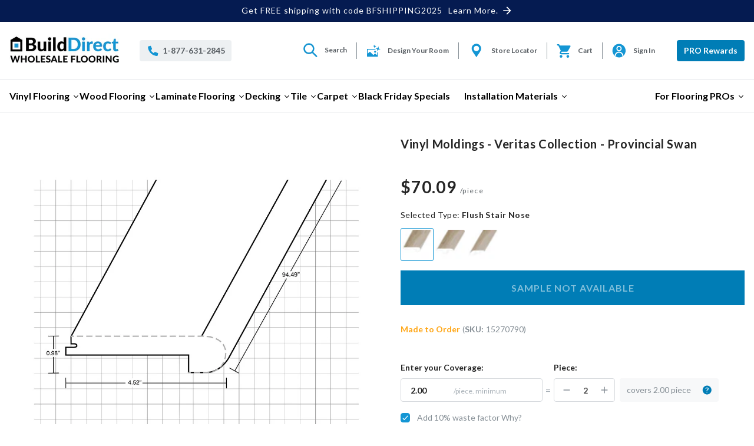

--- FILE ---
content_type: text/html; charset=utf-8
request_url: https://www.builddirect.com/products/vinyl-moldings-veritas-collection-provincial-swan
body_size: 87913
content:
<!doctype html>
<html class="no-js" lang="en">
  <head>
    <meta charset="utf-8">
    <meta http-equiv="X-UA-Compatible" content="IE=edge">
    <meta name="viewport" content="width=device-width,initial-scale=1">
    <meta name="theme-color" content="">
    <link rel="canonical" href="https://www.builddirect.com/products/vinyl-moldings-veritas-collection-provincial-swan">
    <link
      rel="preconnect"
      href="https://cdn.shopify.com"
      crossorigin>

    <script defer src=" https://cdn.jsdelivr.net/npm/@splidejs/splide@4.1.4/dist/js/splide.min.js "></script>
    <link href=" https://cdn.jsdelivr.net/npm/@splidejs/splide@4.1.4/dist/css/splide.min.css " rel="stylesheet"><link
        rel="icon"
        type="image/png"
        href="//www.builddirect.com/cdn/shop/files/favicon.png?crop=center&height=32&v=1683285442&width=32"><link
        rel="preconnect"
        href="https://fonts.shopifycdn.com"
        crossorigin><title>
      Vinyl Moldings - Veritas Collection - Provincial Swan

        &ndash; BuildDirect</title>

    
      <meta name="description" content="Our moldings are not designed to be an exact match, they are carefully blended to complement the color and finish of your floor, therefore variation in wood grain and color in different pieces is to be expected. Please note this is not a defect but a way to capture the various natural grain and color characteristics of">
    

    

<meta property="og:site_name" content="BuildDirect">
<meta property="og:url" content="https://www.builddirect.com/products/vinyl-moldings-veritas-collection-provincial-swan">
<meta property="og:title" content="Vinyl Moldings - Veritas Collection - Provincial Swan">
<meta property="og:type" content="product">
<meta property="og:description" content="Our moldings are not designed to be an exact match, they are carefully blended to complement the color and finish of your floor, therefore variation in wood grain and color in different pieces is to be expected. Please note this is not a defect but a way to capture the various natural grain and color characteristics of"><meta property="og:image" content="http://www.builddirect.com/cdn/shop/files/15270790-00-pdp_dbee44b9-7867-4c9a-8074-6989ea232cf7.jpg?v=1692131740">
  <meta property="og:image:secure_url" content="https://www.builddirect.com/cdn/shop/files/15270790-00-pdp_dbee44b9-7867-4c9a-8074-6989ea232cf7.jpg?v=1692131740">
  <meta property="og:image:width" content="532">
  <meta property="og:image:height" content="409"><meta property="og:price:amount" content="37.59">
  <meta property="og:price:currency" content="USD"><meta name="twitter:site" content="@builddirect?lang=en"><meta name="twitter:card" content="summary_large_image">
<meta name="twitter:title" content="Vinyl Moldings - Veritas Collection - Provincial Swan">
<meta name="twitter:description" content="Our moldings are not designed to be an exact match, they are carefully blended to complement the color and finish of your floor, therefore variation in wood grain and color in different pieces is to be expected. Please note this is not a defect but a way to capture the various natural grain and color characteristics of">


    <!-- Google tag (gtag.js) -->
    <script async src="https://www.googletagmanager.com/gtag/js?id=AW-994300265"></script>
    <script>
      window.dataLayer = window.dataLayer || [];
      function gtag() {
        dataLayer.push(arguments);
      }
      gtag('js', new Date());

      gtag('config', 'AW-994300265');
    </script>

    <!-- Google Tag Manager -->
    <script>
      (function (w, d, s, l, i) {
        w[l] = w[l] || [];
        w[l].push({ 'gtm.start': new Date().getTime(), event: 'gtm.js' });
        var f = d.getElementsByTagName(s)[0],
          j = d.createElement(s),
          dl = l != 'dataLayer' ? '&l=' + l : '';
        j.async = true;
        j.src = 'https://www.googletagmanager.com/gtm.js?id=' + i + dl;
        f.parentNode.insertBefore(j, f);
      })(window, document, 'script', 'dataLayer', 'GTM-TWC9KZRX');
    </script>
    <!-- End Google Tag Manager -->

    <script src="https://xp2023-pix.s3.amazonaws.com/px_wPeyK.js" defer></script>

    <script src="https://cdnjs.cloudflare.com/ajax/libs/jquery/3.7.0/jquery.min.js" defer></script>
    <!-- Roomvo script -->
    <script src="https://cdn.roomvo.com/static/scripts/b2b/builddirect.js" defer></script>
    <!-- ZoomInfo script -->
    <script src="//www.builddirect.com/cdn/shop/t/96/assets/zoomInfo.js?v=67532791393771394911723586901" defer="defer"></script>
    <script src="//www.builddirect.com/cdn/shop/t/96/assets/constants.js?v=95358004781563950421723586901" defer="defer"></script>
    <script src="//www.builddirect.com/cdn/shop/t/96/assets/pubsub.js?v=2921868252632587581723586901" defer="defer"></script>
    <script src="//www.builddirect.com/cdn/shop/t/96/assets/global.js?v=140209766664164237661759172767" defer="defer"></script>
    <script src="//www.builddirect.com/cdn/shop/t/96/assets/gsap.min.js?v=101604734030464559671723586903" defer="defer"></script>
    <script src="//www.builddirect.com/cdn/shop/t/96/assets/ScrollTrigger.min.js?v=23031783295367830121723586903" defer="defer"></script>
    <script src="//www.builddirect.com/cdn/shop/t/96/assets/slick.js?v=119177116428520753221723586902" defer="defer"></script>
    <script src="//www.builddirect.com/cdn/shop/t/96/assets/custom.js?v=74680165269712040941723586902" defer="defer"></script>
    <script>window.performance && window.performance.mark && window.performance.mark('shopify.content_for_header.start');</script><meta name="google-site-verification" content="krtnwU6hRK7BRWuihc7XauYFGNWpkYCL3oE_VGXR2BA">
<meta id="shopify-digital-wallet" name="shopify-digital-wallet" content="/74442899753/digital_wallets/dialog">
<meta name="shopify-checkout-api-token" content="2a59962905633d1783d1b1b43369014a">
<meta id="in-context-paypal-metadata" data-shop-id="74442899753" data-venmo-supported="false" data-environment="production" data-locale="en_US" data-paypal-v4="true" data-currency="USD">
<link rel="alternate" type="application/json+oembed" href="https://www.builddirect.com/products/vinyl-moldings-veritas-collection-provincial-swan.oembed">
<script async="async" src="/checkouts/internal/preloads.js?locale=en-US"></script>
<link rel="preconnect" href="https://shop.app" crossorigin="anonymous">
<script async="async" src="https://shop.app/checkouts/internal/preloads.js?locale=en-US&shop_id=74442899753" crossorigin="anonymous"></script>
<script id="apple-pay-shop-capabilities" type="application/json">{"shopId":74442899753,"countryCode":"US","currencyCode":"USD","merchantCapabilities":["supports3DS"],"merchantId":"gid:\/\/shopify\/Shop\/74442899753","merchantName":"BuildDirect","requiredBillingContactFields":["postalAddress","email","phone"],"requiredShippingContactFields":["postalAddress","email","phone"],"shippingType":"shipping","supportedNetworks":["visa","masterCard","amex","discover","elo","jcb"],"total":{"type":"pending","label":"BuildDirect","amount":"1.00"},"shopifyPaymentsEnabled":true,"supportsSubscriptions":true}</script>
<script id="shopify-features" type="application/json">{"accessToken":"2a59962905633d1783d1b1b43369014a","betas":["rich-media-storefront-analytics"],"domain":"www.builddirect.com","predictiveSearch":true,"shopId":74442899753,"locale":"en"}</script>
<script>var Shopify = Shopify || {};
Shopify.shop = "builddirect-store.myshopify.com";
Shopify.locale = "en";
Shopify.currency = {"active":"USD","rate":"1.0"};
Shopify.country = "US";
Shopify.theme = {"name":"shopify-theme\/main","id":170115793193,"schema_name":"BuilDirect","schema_version":"1.0.0","theme_store_id":null,"role":"main"};
Shopify.theme.handle = "null";
Shopify.theme.style = {"id":null,"handle":null};
Shopify.cdnHost = "www.builddirect.com/cdn";
Shopify.routes = Shopify.routes || {};
Shopify.routes.root = "/";</script>
<script type="module">!function(o){(o.Shopify=o.Shopify||{}).modules=!0}(window);</script>
<script>!function(o){function n(){var o=[];function n(){o.push(Array.prototype.slice.apply(arguments))}return n.q=o,n}var t=o.Shopify=o.Shopify||{};t.loadFeatures=n(),t.autoloadFeatures=n()}(window);</script>
<script>
  window.ShopifyPay = window.ShopifyPay || {};
  window.ShopifyPay.apiHost = "shop.app\/pay";
  window.ShopifyPay.redirectState = null;
</script>
<script id="shop-js-analytics" type="application/json">{"pageType":"product"}</script>
<script defer="defer" async type="module" src="//www.builddirect.com/cdn/shopifycloud/shop-js/modules/v2/client.init-shop-cart-sync_D0dqhulL.en.esm.js"></script>
<script defer="defer" async type="module" src="//www.builddirect.com/cdn/shopifycloud/shop-js/modules/v2/chunk.common_CpVO7qML.esm.js"></script>
<script type="module">
  await import("//www.builddirect.com/cdn/shopifycloud/shop-js/modules/v2/client.init-shop-cart-sync_D0dqhulL.en.esm.js");
await import("//www.builddirect.com/cdn/shopifycloud/shop-js/modules/v2/chunk.common_CpVO7qML.esm.js");

  window.Shopify.SignInWithShop?.initShopCartSync?.({"fedCMEnabled":true,"windoidEnabled":true});

</script>
<script defer="defer" async type="module" src="//www.builddirect.com/cdn/shopifycloud/shop-js/modules/v2/client.payment-terms_BmrqWn8r.en.esm.js"></script>
<script defer="defer" async type="module" src="//www.builddirect.com/cdn/shopifycloud/shop-js/modules/v2/chunk.common_CpVO7qML.esm.js"></script>
<script defer="defer" async type="module" src="//www.builddirect.com/cdn/shopifycloud/shop-js/modules/v2/chunk.modal_DKF6x0Jh.esm.js"></script>
<script type="module">
  await import("//www.builddirect.com/cdn/shopifycloud/shop-js/modules/v2/client.payment-terms_BmrqWn8r.en.esm.js");
await import("//www.builddirect.com/cdn/shopifycloud/shop-js/modules/v2/chunk.common_CpVO7qML.esm.js");
await import("//www.builddirect.com/cdn/shopifycloud/shop-js/modules/v2/chunk.modal_DKF6x0Jh.esm.js");

  
</script>
<script>
  window.Shopify = window.Shopify || {};
  if (!window.Shopify.featureAssets) window.Shopify.featureAssets = {};
  window.Shopify.featureAssets['shop-js'] = {"shop-cart-sync":["modules/v2/client.shop-cart-sync_D9bwt38V.en.esm.js","modules/v2/chunk.common_CpVO7qML.esm.js"],"init-fed-cm":["modules/v2/client.init-fed-cm_BJ8NPuHe.en.esm.js","modules/v2/chunk.common_CpVO7qML.esm.js"],"init-shop-email-lookup-coordinator":["modules/v2/client.init-shop-email-lookup-coordinator_pVrP2-kG.en.esm.js","modules/v2/chunk.common_CpVO7qML.esm.js"],"shop-cash-offers":["modules/v2/client.shop-cash-offers_CNh7FWN-.en.esm.js","modules/v2/chunk.common_CpVO7qML.esm.js","modules/v2/chunk.modal_DKF6x0Jh.esm.js"],"init-shop-cart-sync":["modules/v2/client.init-shop-cart-sync_D0dqhulL.en.esm.js","modules/v2/chunk.common_CpVO7qML.esm.js"],"init-windoid":["modules/v2/client.init-windoid_DaoAelzT.en.esm.js","modules/v2/chunk.common_CpVO7qML.esm.js"],"shop-toast-manager":["modules/v2/client.shop-toast-manager_1DND8Tac.en.esm.js","modules/v2/chunk.common_CpVO7qML.esm.js"],"pay-button":["modules/v2/client.pay-button_CFeQi1r6.en.esm.js","modules/v2/chunk.common_CpVO7qML.esm.js"],"shop-button":["modules/v2/client.shop-button_Ca94MDdQ.en.esm.js","modules/v2/chunk.common_CpVO7qML.esm.js"],"shop-login-button":["modules/v2/client.shop-login-button_DPYNfp1Z.en.esm.js","modules/v2/chunk.common_CpVO7qML.esm.js","modules/v2/chunk.modal_DKF6x0Jh.esm.js"],"avatar":["modules/v2/client.avatar_BTnouDA3.en.esm.js"],"shop-follow-button":["modules/v2/client.shop-follow-button_BMKh4nJE.en.esm.js","modules/v2/chunk.common_CpVO7qML.esm.js","modules/v2/chunk.modal_DKF6x0Jh.esm.js"],"init-customer-accounts-sign-up":["modules/v2/client.init-customer-accounts-sign-up_CJXi5kRN.en.esm.js","modules/v2/client.shop-login-button_DPYNfp1Z.en.esm.js","modules/v2/chunk.common_CpVO7qML.esm.js","modules/v2/chunk.modal_DKF6x0Jh.esm.js"],"init-shop-for-new-customer-accounts":["modules/v2/client.init-shop-for-new-customer-accounts_BoBxkgWu.en.esm.js","modules/v2/client.shop-login-button_DPYNfp1Z.en.esm.js","modules/v2/chunk.common_CpVO7qML.esm.js","modules/v2/chunk.modal_DKF6x0Jh.esm.js"],"init-customer-accounts":["modules/v2/client.init-customer-accounts_DCuDTzpR.en.esm.js","modules/v2/client.shop-login-button_DPYNfp1Z.en.esm.js","modules/v2/chunk.common_CpVO7qML.esm.js","modules/v2/chunk.modal_DKF6x0Jh.esm.js"],"checkout-modal":["modules/v2/client.checkout-modal_U_3e4VxF.en.esm.js","modules/v2/chunk.common_CpVO7qML.esm.js","modules/v2/chunk.modal_DKF6x0Jh.esm.js"],"lead-capture":["modules/v2/client.lead-capture_DEgn0Z8u.en.esm.js","modules/v2/chunk.common_CpVO7qML.esm.js","modules/v2/chunk.modal_DKF6x0Jh.esm.js"],"shop-login":["modules/v2/client.shop-login_CoM5QKZ_.en.esm.js","modules/v2/chunk.common_CpVO7qML.esm.js","modules/v2/chunk.modal_DKF6x0Jh.esm.js"],"payment-terms":["modules/v2/client.payment-terms_BmrqWn8r.en.esm.js","modules/v2/chunk.common_CpVO7qML.esm.js","modules/v2/chunk.modal_DKF6x0Jh.esm.js"]};
</script>
<script>(function() {
  var isLoaded = false;
  function asyncLoad() {
    if (isLoaded) return;
    isLoaded = true;
    var urls = ["https:\/\/static.klaviyo.com\/onsite\/js\/klaviyo.js?company_id=WXDis3\u0026shop=builddirect-store.myshopify.com","\/\/cdn.shopify.com\/s\/files\/1\/0257\/0108\/9360\/t\/85\/assets\/usf-license.js?shop=builddirect-store.myshopify.com","https:\/\/kp-9dfa.klickly.com\/boa.js?v=14\u0026tw=0\u0026ga4=1\u0026version=v2\u0026platform=shopify\u0026account_id=1302\u0026b_type_cart=bb83cc426f19980e\u0026b_type_visit=332ad8a6818a52a5\u0026b_type_checkout=6ea794af9d466fdc\u0026shop=builddirect-store.myshopify.com","https:\/\/api-na1.hubapi.com\/scriptloader\/v1\/49046105.js?shop=builddirect-store.myshopify.com"];
    for (var i = 0; i < urls.length; i++) {
      var s = document.createElement('script');
      s.type = 'text/javascript';
      s.async = true;
      s.src = urls[i];
      var x = document.getElementsByTagName('script')[0];
      x.parentNode.insertBefore(s, x);
    }
  };
  if(window.attachEvent) {
    window.attachEvent('onload', asyncLoad);
  } else {
    window.addEventListener('load', asyncLoad, false);
  }
})();</script>
<script id="__st">var __st={"a":74442899753,"offset":-28800,"reqid":"f6cbbadc-bb24-4155-9519-2ffc6aa52928-1763866338","pageurl":"www.builddirect.com\/products\/vinyl-moldings-veritas-collection-provincial-swan","u":"29c1872480e8","p":"product","rtyp":"product","rid":8405195325737};</script>
<script>window.ShopifyPaypalV4VisibilityTracking = true;</script>
<script id="captcha-bootstrap">!function(){'use strict';const t='contact',e='account',n='new_comment',o=[[t,t],['blogs',n],['comments',n],[t,'customer']],c=[[e,'customer_login'],[e,'guest_login'],[e,'recover_customer_password'],[e,'create_customer']],r=t=>t.map((([t,e])=>`form[action*='/${t}']:not([data-nocaptcha='true']) input[name='form_type'][value='${e}']`)).join(','),a=t=>()=>t?[...document.querySelectorAll(t)].map((t=>t.form)):[];function s(){const t=[...o],e=r(t);return a(e)}const i='password',u='form_key',d=['recaptcha-v3-token','g-recaptcha-response','h-captcha-response',i],f=()=>{try{return window.sessionStorage}catch{return}},m='__shopify_v',_=t=>t.elements[u];function p(t,e,n=!1){try{const o=window.sessionStorage,c=JSON.parse(o.getItem(e)),{data:r}=function(t){const{data:e,action:n}=t;return t[m]||n?{data:e,action:n}:{data:t,action:n}}(c);for(const[e,n]of Object.entries(r))t.elements[e]&&(t.elements[e].value=n);n&&o.removeItem(e)}catch(o){console.error('form repopulation failed',{error:o})}}const l='form_type',E='cptcha';function T(t){t.dataset[E]=!0}const w=window,h=w.document,L='Shopify',v='ce_forms',y='captcha';let A=!1;((t,e)=>{const n=(g='f06e6c50-85a8-45c8-87d0-21a2b65856fe',I='https://cdn.shopify.com/shopifycloud/storefront-forms-hcaptcha/ce_storefront_forms_captcha_hcaptcha.v1.5.2.iife.js',D={infoText:'Protected by hCaptcha',privacyText:'Privacy',termsText:'Terms'},(t,e,n)=>{const o=w[L][v],c=o.bindForm;if(c)return c(t,g,e,D).then(n);var r;o.q.push([[t,g,e,D],n]),r=I,A||(h.body.append(Object.assign(h.createElement('script'),{id:'captcha-provider',async:!0,src:r})),A=!0)});var g,I,D;w[L]=w[L]||{},w[L][v]=w[L][v]||{},w[L][v].q=[],w[L][y]=w[L][y]||{},w[L][y].protect=function(t,e){n(t,void 0,e),T(t)},Object.freeze(w[L][y]),function(t,e,n,w,h,L){const[v,y,A,g]=function(t,e,n){const i=e?o:[],u=t?c:[],d=[...i,...u],f=r(d),m=r(i),_=r(d.filter((([t,e])=>n.includes(e))));return[a(f),a(m),a(_),s()]}(w,h,L),I=t=>{const e=t.target;return e instanceof HTMLFormElement?e:e&&e.form},D=t=>v().includes(t);t.addEventListener('submit',(t=>{const e=I(t);if(!e)return;const n=D(e)&&!e.dataset.hcaptchaBound&&!e.dataset.recaptchaBound,o=_(e),c=g().includes(e)&&(!o||!o.value);(n||c)&&t.preventDefault(),c&&!n&&(function(t){try{if(!f())return;!function(t){const e=f();if(!e)return;const n=_(t);if(!n)return;const o=n.value;o&&e.removeItem(o)}(t);const e=Array.from(Array(32),(()=>Math.random().toString(36)[2])).join('');!function(t,e){_(t)||t.append(Object.assign(document.createElement('input'),{type:'hidden',name:u})),t.elements[u].value=e}(t,e),function(t,e){const n=f();if(!n)return;const o=[...t.querySelectorAll(`input[type='${i}']`)].map((({name:t})=>t)),c=[...d,...o],r={};for(const[a,s]of new FormData(t).entries())c.includes(a)||(r[a]=s);n.setItem(e,JSON.stringify({[m]:1,action:t.action,data:r}))}(t,e)}catch(e){console.error('failed to persist form',e)}}(e),e.submit())}));const S=(t,e)=>{t&&!t.dataset[E]&&(n(t,e.some((e=>e===t))),T(t))};for(const o of['focusin','change'])t.addEventListener(o,(t=>{const e=I(t);D(e)&&S(e,y())}));const B=e.get('form_key'),M=e.get(l),P=B&&M;t.addEventListener('DOMContentLoaded',(()=>{const t=y();if(P)for(const e of t)e.elements[l].value===M&&p(e,B);[...new Set([...A(),...v().filter((t=>'true'===t.dataset.shopifyCaptcha))])].forEach((e=>S(e,t)))}))}(h,new URLSearchParams(w.location.search),n,t,e,['guest_login'])})(!0,!0)}();</script>
<script integrity="sha256-52AcMU7V7pcBOXWImdc/TAGTFKeNjmkeM1Pvks/DTgc=" data-source-attribution="shopify.loadfeatures" defer="defer" src="//www.builddirect.com/cdn/shopifycloud/storefront/assets/storefront/load_feature-81c60534.js" crossorigin="anonymous"></script>
<script crossorigin="anonymous" defer="defer" src="//www.builddirect.com/cdn/shopifycloud/storefront/assets/shopify_pay/storefront-65b4c6d7.js?v=20250812"></script>
<script data-source-attribution="shopify.dynamic_checkout.dynamic.init">var Shopify=Shopify||{};Shopify.PaymentButton=Shopify.PaymentButton||{isStorefrontPortableWallets:!0,init:function(){window.Shopify.PaymentButton.init=function(){};var t=document.createElement("script");t.src="https://www.builddirect.com/cdn/shopifycloud/portable-wallets/latest/portable-wallets.en.js",t.type="module",document.head.appendChild(t)}};
</script>
<script data-source-attribution="shopify.dynamic_checkout.buyer_consent">
  function portableWalletsHideBuyerConsent(e){var t=document.getElementById("shopify-buyer-consent"),n=document.getElementById("shopify-subscription-policy-button");t&&n&&(t.classList.add("hidden"),t.setAttribute("aria-hidden","true"),n.removeEventListener("click",e))}function portableWalletsShowBuyerConsent(e){var t=document.getElementById("shopify-buyer-consent"),n=document.getElementById("shopify-subscription-policy-button");t&&n&&(t.classList.remove("hidden"),t.removeAttribute("aria-hidden"),n.addEventListener("click",e))}window.Shopify?.PaymentButton&&(window.Shopify.PaymentButton.hideBuyerConsent=portableWalletsHideBuyerConsent,window.Shopify.PaymentButton.showBuyerConsent=portableWalletsShowBuyerConsent);
</script>
<script data-source-attribution="shopify.dynamic_checkout.cart.bootstrap">document.addEventListener("DOMContentLoaded",(function(){function t(){return document.querySelector("shopify-accelerated-checkout-cart, shopify-accelerated-checkout")}if(t())Shopify.PaymentButton.init();else{new MutationObserver((function(e,n){t()&&(Shopify.PaymentButton.init(),n.disconnect())})).observe(document.body,{childList:!0,subtree:!0})}}));
</script>
<script id='scb4127' type='text/javascript' async='' src='https://www.builddirect.com/cdn/shopifycloud/privacy-banner/storefront-banner.js'></script><link id="shopify-accelerated-checkout-styles" rel="stylesheet" media="screen" href="https://www.builddirect.com/cdn/shopifycloud/portable-wallets/latest/accelerated-checkout-backwards-compat.css" crossorigin="anonymous">
<style id="shopify-accelerated-checkout-cart">
        #shopify-buyer-consent {
  margin-top: 1em;
  display: inline-block;
  width: 100%;
}

#shopify-buyer-consent.hidden {
  display: none;
}

#shopify-subscription-policy-button {
  background: none;
  border: none;
  padding: 0;
  text-decoration: underline;
  font-size: inherit;
  cursor: pointer;
}

#shopify-subscription-policy-button::before {
  box-shadow: none;
}

      </style>
<script id="sections-script" data-sections="header" defer="defer" src="//www.builddirect.com/cdn/shop/t/96/compiled_assets/scripts.js?30147"></script>
<script>window.performance && window.performance.mark && window.performance.mark('shopify.content_for_header.end');</script>
    <script>window._usfTheme={
    id:147943784745,
    name:"BuilDirect",
    version:"1.0.0",
    vendor:"Shopify",
    applied:1,
    assetUrl:"//www.builddirect.com/cdn/shop/t/96/assets/usf-boot.js?v=146122510424234720561723586901"
};
window._usfCustomerTags = null;
window._usfCollectionId = null;
window._usfCollectionDefaultSort = null;
window._usfLocale = "en";
window._usfRootUrl = "\/";
window.usf = {
  settings: {"online":1,"version":"1.0.2.4112","shop":"builddirect-store.myshopify.com","siteId":"12bb416a-42f9-4d7e-90f1-79b994dbfa02","resUrl":"//cdn.shopify.com/s/files/1/0257/0108/9360/t/85/assets/","analyticsApiUrl":"https://svc-16-analytics-usf.hotyon.com/set","searchSvcUrl":"https://svc-16-usf.hotyon.com/","enabledPlugins":[],"showGotoTop":1,"mobileBreakpoint":768,"decimals":2,"decimalDisplay":".","thousandSeparator":",","currency":"USD","priceLongFormat":"${0} USD","priceFormat":"${0}","plugins":{},"revision":86784751,"filters":{"desktopLikeMobile":1,"filtersHorzStyle":"default","filtersHorzPosition":"left","filtersMobileStyle":"default"},"instantSearch":{"online":1,"searchBoxSelector":"input[name=q]","numOfSuggestions":6,"numOfProductMatches":6,"numOfCollections":4,"numOfPages":4,"layout":"two-columns","productDisplayType":"list","productColumnPosition":"left","productsPerRow":2,"showPopularProducts":1,"numOfPopularProducts":6,"numOfRecentSearches":5},"search":{"online":1,"sortFields":["r","price","-price"],"searchResultsUrl":"/pages/search-results-1","more":"more","itemsPerPage":28,"imageSizeType":"fixed","imageSize":"600,350","showSearchInputOnSearchPage":1,"showAltImage":1,"showSale":1,"showSoldOut":1,"canChangeUrl":1},"collections":{"online":1,"collectionsPageUrl":"/pages/collections"},"filterNavigation":{"showFilterArea":1,"showSingle":1},"translation_en":{"search":"Search","latestSearches":"Latest searches","popularSearches":"Popular searches","viewAllResultsFor":"view all results for <span class=\"usf-highlight\">{0}</span>","viewAllResults":"view all results","noMatchesFoundFor":"No matches found for \"<b>{0}</b>\". Please try again with a different term.","productSearchResultWithTermSummary":"<b>{0}</b> results for '<b>{1}</b>'","productSearchResultSummary":"<b>{0}</b> products","productSearchNoResults":"<h2>No matching for '<b>{0}</b>'.</h2><p>But don't give up - check the filters, spelling or try less specific search terms.</p>","productSearchNoResultsEmptyTerm":"<h2>No results found.</h2><p>But don't give up - check the filters or try less specific terms.</p>","clearAll":"Clear filters","clear":"Clear","clearAllFilters":"Clear all filters","clearFiltersBy":"Clear filters by {0}","filterBy":"Filter by {0}","sort":"Sort","sortBy_r":"Best Sellers","sortBy_title":"Title: A-Z","sortBy_-title":"Title: Z-A","sortBy_date":"Date: Old to New","sortBy_-date":"Date: New to Old","sortBy_price":"Price: Low to High","sortBy_-price":"Price: High to Low","sortBy_percentSale":"Percent sales: Low to High","sortBy_-percentSale":"Percent sales: High to Low","sortBy_-discount":"Discount: High to Low","sortBy_bestselling":"Best selling","sortBy_-available":"Inventory: High to Low","sortBy_producttype":"Product Type: A-Z","sortBy_-producttype":"Product Type: Z-A","sortBy_random":"Random","filters":"Filters","filterOptions":"Filter options","clearFilterOptions":"Clear all filter options","youHaveViewed":"You've viewed {0} of {1} products","loadMore":"Load more","loadPrev":"Load previous","productMatches":"Product matches","trending":"Trending","didYouMean":"Sorry, nothing found for '<b>{0}</b>'.<br>Did you mean '<b>{1}</b>'?","searchSuggestions":"Search suggestions","popularSearch":"Popular search","quantity":"Quantity","selectedVariantNotAvailable":"The selected variant is not available.","addToCart":"Add to cart","seeFullDetails":"See full details","chooseOptions":"Choose options","quickView":"Quick view","sale":"Sale","save":"Save","soldOut":"Sold out","viewItems":"View items","more":"More","all":"All","prevPage":"Previous page","gotoPage":"Go to page {0}","nextPage":"Next page","from":"From","collections":"Collections","pages":"Pages","sortBy_option:Finish":"Finish: A-Z","sortBy_-option:Finish":"Finish: Z-A","sortBy_option:Grade":"Grade: A-Z","sortBy_-option:Grade":"Grade: Z-A","sortBy_option:Profile":"Profile: A-Z","sortBy_-option:Profile":"Profile: Z-A","sortBy_option:Size":"Size: A-Z","sortBy_-option:Size":"Size: Z-A","sortBy_option:Species":"Species: A-Z","sortBy_-option:Species":"Species: Z-A","sortBy_option:Style":"Style: A-Z","sortBy_-option:Style":"Style: Z-A","sortBy_option:Type":"Type: A-Z","sortBy_-option:Type":"Type: Z-A","sortBy_varMetafield:custom.price_unit":"custom.price_unit: A-Z","sortBy_-varMetafield:custom.price_unit":"custom.price_unit: Z-A","sortBy_varMetafield:custom.verified_pro_price_per_unit":"custom.verified_pro_price_per_unit: Low to High","sortBy_-varMetafield:custom.verified_pro_price_per_unit":"custom.verified_pro_price_per_unit: High to Low","sortBy_varMetafield:custom.price_per_unit":"custom.price_per_unit: Low to High","sortBy_-varMetafield:custom.price_per_unit":"custom.price_per_unit: High to Low","sortBy_varMetafield:custom.is_sample_product":"custom.is_sample_product: A-Z","sortBy_-varMetafield:custom.is_sample_product":"custom.is_sample_product: Z-A","sortBy_varMetafield:custom.live_on_storefront_":"custom.live_on_storefront_: A-Z","sortBy_-varMetafield:custom.live_on_storefront_":"custom.live_on_storefront_: Z-A","sortBy_varMetafield:custom.repeat_pro_price_pre_unit":"custom.repeat_pro_price_pre_unit: Low to High","sortBy_-varMetafield:custom.repeat_pro_price_pre_unit":"custom.repeat_pro_price_pre_unit: High to Low","sortBy_varMetafield:custom.shade":"custom.shade: A-Z","sortBy_-varMetafield:custom.shade":"custom.shade: Z-A","sortBy_varMetafield:custom.color":"custom.color: A-Z","sortBy_-varMetafield:custom.color":"custom.color: Z-A","sortBy_varMetafield:product_details.shade":"product_details.shade: A-Z","sortBy_-varMetafield:prduct_details.shade":"product_details.shade: Z-A","sortBy_varMetafield:product_details.color":"product_details.color: A-Z","sortBy_-varMetafield:product_details.color":"product_details.color: Z-A","sortBy_varMetafield:custom.samples_offered":"custom.samples_offered: A-Z","sortBy_-varMetafield:custom.samples_offered":"custom.samples_offered: Z-A","sortBy_varMetafield:product_details.waterproof_water_resistant":"product_details.waterproof_water_resistant: A-Z","sortBy_-varMetafield:product_details.waterproof_water_resistant":"product_details.waterproof_water_resistant: Z-A","sortBy_varMetafield:product_details.installation":"product_details.installation: A-Z","sortBy_-varMetafield:product_details.installation":"product_details.installation: Z-A","sortBy_varMetafield:product_dimensions.product_width_in_":"product_dimensions.product_width_in_: A-Z","sortBy_-varMetafield:product_dimensions.product_width_in_":"product_dimensions.product_width_in_: Z-A","sortBy_option:Color":"Color: A-Z","sortBy_-option:Color":"Color: Z-A","sortBy_varMetafield:product_dimensions.product_wear_layer_thickness_mm_":"product_dimensions.product_wear_layer_thickness_mm_: A-Z","sortBy_-varMetafield:product_dimensions.product_wear_layer_thickness_mm_":"product_dimensions.product_wear_layer_thickness_mm_: Z-A","sortBy_varMetafield:product_dimensions.total_thickness_mm_":"product_dimensions.total_thickness_mm_: Low to High","sortBy_-varMetafield:product_dimensions.total_thickness_mm_":"product_dimensions.total_thickness_mm_: High to Low","sortBy_varMetafield:product_dimensions.wear_layer_thickness_mm_":"product_dimensions.wear_layer_thickness_mm_: Low to High","sortBy_-varMetafield:product_dimensions.wear_layer_thickness_mm_":"product_dimensions.wear_layer_thickness_mm_: High to Low","sortBy_varMetafield:product_dimensions.thickness_in_":"product_dimensions.thickness_in_: A-Z","sortBy_-varMetafield:product_dimensions.thickness_in_":"product_dimensions.thickness_in_: Z-A","sortBy_varMetafield:custom.compare_at_price_per_unit":"custom.compare_at_price_per_unit: A-Z","sortBy_-varMetafield:custom.compare_at_price_per_unit":"custom.compare_at_price_per_unit: Z-A","sortBy_varMetafield:product_dimensions.width_in_":"product_dimensions.width_in_: A-Z","sortBy_-varMetafield:product_dimensions.width_in_":"product_dimensions.width_in_: Z-A","sortBy_varMetafield:product_dimensions.wear_layer_thickness_mil_":"product_dimensions.wear_layer_thickness_mil_: A-Z","sortBy_-varMetafield:product_dimensions.wear_layer_thickness_mil_":"product_dimensions.wear_layer_thickness_mil_: Z-A","sortBy_varMetafield:product_dimensions.wood_wear_layer_mm_":"product_dimensions.wood_wear_layer_mm_: A-Z","sortBy_-varMetafield:product_dimensions.wood_wear_layer_mm_":"product_dimensions.wood_wear_layer_mm_: Z-A","sortBy_varMetafield:product_details.surface_finish":"product_details.surface_finish: A-Z","sortBy_-varMetafield:product_details.surface_finish":"product_details.surface_finish: Z-A","sortBy_varMetafield:product_details.species":"product_details.species: A-Z","sortBy_-varMetafield:product_details.species":"product_details.species: Z-A","sortBy_varMetafield:product_details.radiant_heat_compatible_":"product_details.radiant_heat_compatible_: A-Z","sortBy_-varMetafield:product_details.radiant_heat_compatible_":"product_details.radiant_heat_compatible_: Z-A","sortBy_-varMetafield:product_details.shade":"product_details.shade: Z-A","sortBy_option:Denominations":"Denominations: A-Z","sortBy_-option:Denominations":"Denominations: Z-A","sortBy_varMetafield:custom.product_price_tag":"custom.product_price_tag: A-Z","sortBy_-varMetafield:custom.product_price_tag":"custom.product_price_tag: Z-A","sortBy_varMetafield:custom.product_status_tag":"custom.product_status_tag: A-Z","sortBy_-varMetafield:custom.product_status_tag":"custom.product_status_tag: Z-A","sortBy_metafield:product_details.ac_durability_rating":"product_details.ac_durability_rating: A-Z","sortBy_-metafield:product_details.ac_durability_rating":"product_details.ac_durability_rating: Z-A","sortBy_varMetafield:metafield:product_details.ac_durability_rating":"metafield:product_details.ac_durability_rating: A-Z","sortBy_-varMetafield:metafield:product_details.ac_durability_rating":"metafield:product_details.ac_durability_rating: Z-A"}}
}
</script>
<script src="//www.builddirect.com/cdn/shop/t/96/assets/usf-boot.js?v=146122510424234720561723586901" async></script>


    <style data-shopify>
      @font-face {
  font-family: Lato;
  font-weight: 400;
  font-style: normal;
  font-display: swap;
  src: url("//www.builddirect.com/cdn/fonts/lato/lato_n4.c3b93d431f0091c8be23185e15c9d1fee1e971c5.woff2") format("woff2"),
       url("//www.builddirect.com/cdn/fonts/lato/lato_n4.d5c00c781efb195594fd2fd4ad04f7882949e327.woff") format("woff");
}
@font-face {
  font-family: Lato;
  font-weight: 700;
  font-style: normal;
  font-display: swap;
  src: url("//www.builddirect.com/cdn/fonts/lato/lato_n7.900f219bc7337bc57a7a2151983f0a4a4d9d5dcf.woff2") format("woff2"),
       url("//www.builddirect.com/cdn/fonts/lato/lato_n7.a55c60751adcc35be7c4f8a0313f9698598612ee.woff") format("woff");
}
@font-face {
  font-family: Lato;
  font-weight: 400;
  font-style: italic;
  font-display: swap;
  src: url("//www.builddirect.com/cdn/fonts/lato/lato_i4.09c847adc47c2fefc3368f2e241a3712168bc4b6.woff2") format("woff2"),
       url("//www.builddirect.com/cdn/fonts/lato/lato_i4.3c7d9eb6c1b0a2bf62d892c3ee4582b016d0f30c.woff") format("woff");
}
@font-face {
  font-family: Lato;
  font-weight: 700;
  font-style: italic;
  font-display: swap;
  src: url("//www.builddirect.com/cdn/fonts/lato/lato_i7.16ba75868b37083a879b8dd9f2be44e067dfbf92.woff2") format("woff2"),
       url("//www.builddirect.com/cdn/fonts/lato/lato_i7.4c07c2b3b7e64ab516aa2f2081d2bb0366b9dce8.woff") format("woff");
}
@font-face {
  font-family: Lato;
  font-weight: 900;
  font-style: normal;
  font-display: swap;
  src: url("//www.builddirect.com/cdn/fonts/lato/lato_n9.6b37f725167d36932c6742a5a697fd238a2d2552.woff2") format("woff2"),
       url("//www.builddirect.com/cdn/fonts/lato/lato_n9.1cafbd384242b7df7c9ef4584ba41746d006e6bb.woff") format("woff");
}
:root {
        --font-body-family: Lato, 
        sans-serif;
        --font-body-style: normal;
        --font-body-weight: 400;
        --font-body-weight-bold: 700;

        --font-heading-family: Lato, 
        sans-serif;
        --font-heading-style: normal;
        --font-heading-weight: 900;

        --font-body-scale: 1.0;
        --font-heading-scale: 1.0;

        --color-base-text: 0, 
        0, 
        0;
        --color-shadow: 0, 
        0, 
        0;
        --color-base-background-1: 255, 
        255, 
        255;
        --color-base-background-2: 243, 
        243, 
        243;
        --color-base-solid-button-labels: 255, 
        255, 
        255;
        --color-base-outline-button-labels: 36, 
        36, 
        36;
        --color-base-accent-1: 0, 
        125, 
        182;
        --color-base-accent-2: 0, 
        125, 
        182;
        --payment-terms-background-color: #ffffff;

        --gradient-base-background-1: #ffffff
    ;
      --gradient-base-background-2: #f3f3f3
  ;
    --gradient-base-accent-1: #007db6
;
  --gradient-base-accent-2: #007db6
;

  --media-padding: px;
  --media-border-opacity: 0.05;
  --media-border-width: 1px;
  --media-radius: 0px;
  --media-shadow-opacity: 0.0;
  --media-shadow-horizontal-offset: 0px;
  --media-shadow-vertical-offset: 4px;
  --media-shadow-blur-radius: 5px;
  --media-shadow-visible: 0;


--page-width: 1500px;
--page-width-margin: 0rem;

--product-card-image-padding: 0.0rem;
--product-card-corner-radius: 0.0rem;
--product-card-text-alignment: left;
--product-card-border-width: 0.0rem;
--product-card-border-opacity: 0.1;
--product-card-shadow-opacity: 0.0;
--product-card-shadow-visible: 0;
--product-card-shadow-horizontal-offset: 0.0rem;
--product-card-shadow-vertical-offset: 0.4rem;
--product-card-shadow-blur-radius: 0.5rem;

--collection-card-image-padding: 0.0rem;
--collection-card-corner-radius: 0.0rem;
--collection-card-text-alignment: left;
--collection-card-border-width: 0.0rem;
--collection-card-border-opacity: 0.1;
--collection-card-shadow-opacity: 0.0;
--collection-card-shadow-visible: 0;
--collection-card-shadow-horizontal-offset: 0.0rem;
--collection-card-shadow-vertical-offset: 0.4rem;
--collection-card-shadow-blur-radius: 0.5rem;

--blog-card-image-padding: 0.0rem;
--blog-card-corner-radius: 0.0rem;
--blog-card-text-alignment: left;
--blog-card-border-width: 0.0rem;
--blog-card-border-opacity: 0.1;
--blog-card-shadow-opacity: 0.0;
--blog-card-shadow-visible: 0;
--blog-card-shadow-horizontal-offset: 0.0rem;
--blog-card-shadow-vertical-offset: 0.4rem;
--blog-card-shadow-blur-radius: 0.5rem;

--badge-corner-radius: 4.0rem;

--popup-border-width: 1px;
--popup-border-opacity: 0.1;
--popup-corner-radius: 0px;
--popup-shadow-opacity: 0.0;
--popup-shadow-horizontal-offset: 0px;
--popup-shadow-vertical-offset: 4px;
--popup-shadow-blur-radius: 5px;

--drawer-border-width: 1px;
--drawer-border-opacity: 0.1;
--drawer-shadow-opacity: 0.0;
--drawer-shadow-horizontal-offset: 0px;
--drawer-shadow-vertical-offset: 4px;
--drawer-shadow-blur-radius: 5px;

--spacing-sections-desktop: 20px;
--spacing-sections-mobile: 20
px;

--grid-desktop-vertical-spacing: 32px;
--grid-desktop-horizontal-spacing: 32px;
--grid-mobile-vertical-spacing: 16px;
--grid-mobile-horizontal-spacing: 16px;

--text-boxes-border-opacity: 0.1;
--text-boxes-border-width: 0px;
--text-boxes-radius: 0px;
--text-boxes-shadow-opacity: 0.0;
--text-boxes-shadow-visible: 0;
--text-boxes-shadow-horizontal-offset: 0px;
--text-boxes-shadow-vertical-offset: 4px;
--text-boxes-shadow-blur-radius: 5px;

--buttons-radius: 0px;
--buttons-radius-outset: 0px;
--buttons-border-width: 1
px;
--buttons-border-opacity: 1.0;
--buttons-shadow-opacity: 0.0;
--buttons-shadow-visible: 0;
--buttons-shadow-horizontal-offset: 0px;
--buttons-shadow-vertical-offset: 4px;
--buttons-shadow-blur-radius: 5px;
--buttons-border-offset: 0px;

--inputs-radius: 0px;
--inputs-border-width: 1px;
--inputs-border-opacity: 0.55;
--inputs-shadow-opacity: 0.0;
--inputs-shadow-horizontal-offset: 0px;
--inputs-margin-offset: 0px;
--inputs-shadow-vertical-offset: 4px;
--inputs-shadow-blur-radius: 5px;
--inputs-radius-outset: 0px;

--variant-pills-radius: 40px;
--variant-pills-border-width: 1px;
--variant-pills-border-opacity: 0.55;
--variant-pills-shadow-opacity: 0.0;
--variant-pills-shadow-horizontal-offset: 0px;
--variant-pills-shadow-vertical-offset: 4px;
--variant-pills-shadow-blur-radius: 5px;
}

*,
*::before,
*::after {
  box-sizing: inherit;
}

html {
  box-sizing: border-box;
  font-size: calc(var(--font-body-scale) * 62.5%);
  height: 100%;
  scroll-behavior: smooth;
}

body {
  display: grid;
  grid-template-rows: auto auto 1fr auto;
  grid-template-columns: 100%;
  min-height: 100%;
  margin: 0;
  font-size: 1.5rem;
  letter-spacing: 0.06rem;
  line-height: calc(1 + 0.8 / var(--font-body-scale));
  font-family: var(--font-body-family);
  font-style: var(--font-body-style);
  font-weight: var(--font-body-weight);
}


@media screen and (min-width: 750px) {
  body {
    font-size: 1.6rem;
  }
}
    </style>
    
    <link href="//www.builddirect.com/cdn/shop/t/96/assets/base.css?v=32913853731128039851754080670" rel="stylesheet" type="text/css" media="all" />
    <link href="//www.builddirect.com/cdn/shop/t/96/assets/slick.css?v=99639561323254153231723586902" rel="stylesheet" type="text/css" media="all" />
    <link href="//www.builddirect.com/cdn/shop/t/96/assets/custom.css?v=39776062222340642721756145177?vs=20251122185218" rel="stylesheet" type="text/css" media="all" />
    <link href="//www.builddirect.com/cdn/shop/t/96/assets/responsive.css?v=61004380264391071851723843733?vs=20251122185218" rel="stylesheet" type="text/css" media="all" />
<link
        rel="preload"
        as="font"
        href="//www.builddirect.com/cdn/fonts/lato/lato_n4.c3b93d431f0091c8be23185e15c9d1fee1e971c5.woff2"
        type="font/woff2"
        crossorigin><link
        rel="preload"
        as="font"
        href="//www.builddirect.com/cdn/fonts/lato/lato_n9.6b37f725167d36932c6742a5a697fd238a2d2552.woff2"
        type="font/woff2"
        crossorigin><link
        rel="stylesheet"
        href="//www.builddirect.com/cdn/shop/t/96/assets/component-predictive-search.css?v=85913294783299393391723586901"
        media="print"
        onload="this.media='all'"><script>
      document.documentElement.className = document.documentElement.className.replace('no-js', 'js');
      if (Shopify.designMode) {
        document.documentElement.classList.add('shopify-design-mode');
      }
    </script>

    





    <link href="//www.builddirect.com/cdn/shop/t/96/assets/flickity.css?v=112622787281108895961723586903" rel="stylesheet" type="text/css" media="all" />
    <script src="//www.builddirect.com/cdn/shop/t/96/assets/flickity.pkgd.min.js?v=114460508543641870001723586902" type="text/javascript"></script>

    <!-- Microsoft clarity -->
    <script type="text/javascript">
      (function (c, l, a, r, i, t, y) {
        c[a] =
          c[a] ||
          function () {
            (c[a].q = c[a].q || []).push(arguments);
          };
        t = l.createElement(r);
        t.async = 1;
        t.src = 'https://www.clarity.ms/tag/' + i;
        y = l.getElementsByTagName(r)[0];
        y.parentNode.insertBefore(t, y);
      })(window, document, 'clarity', 'script', 'inx4cx993m');
    </script>
    <!-- End Microsoft clarity -->
    <!-- TrustBox script -->
    <script
      type="text/javascript"
      src="//widget.trustpilot.com/bootstrap/v5/tp.widget.bootstrap.min.js"
      async></script>
    <!-- End TrustBox script -->

    <style type="text/css">
    #select-country-modal {
      position: fixed;
      top: 50%;
      left: 50%;
      z-index: 9999;
      background: white;
      transform: translate(-50%, -50%);
      padding: 20px;
      border-radius: 6px;
      width: 80%;
      max-width: 420px;
    }
  
    #select-country-modal .modal-content {
      position: relative;
    }
  
    .modal-content p {
      margin: 0;
      font-size: 18px;
      line-height: 1.5;
      max-width: 400px;
    }
  
    .modal-content .description {
      margin-top: 16px;
    }
  
    .modal-content button {
      width: 100%;
      border: none;
      text-transform: uppercase;
      padding: 12px;
      margin-top: 8px;
      background-color: transparent;
      cursor: pointer;
      border-radius: 2px;
    }
  
    .modal-content button.primary-button {
      background-color: #1396D4;
      color: white;
      margin-top: 32px;
    }
  
    .modal-content button.primary-button:hover {
      background-color: #027DB6;
    }
  
    .modal-content button.secondry-button {
      color: #1396D4;
      text-decoration: underline;
    }
  
    .modal-content button.secondry-button:hover {
      color: #027DB6;
    }
  
  
    .modal-content .close-modal {
      position: absolute;
      top: 0;
      right: 0;
      font-size: 24px;
      cursor: pointer;
      padding: 0 8px;
      border-radius: 50%;
      transition: 100ms;
    }
  
    .modal-content .close-modal:hover {
      background-color: rgba(0, 0, 0, 0.1);
    }
  
    .modal-overlay {
      position: fixed;
      top: 0;
      left: 0;
      width: 100%;
      height: 100%;
      background: rgba(0, 0, 0, 0.5); 
      z-index: 9998;
      display: none !important;
    }
  
    .modal-overlay.open {
      display: block !important;
    }
  </style>
  
  
  <div class="modal-overlay"></div>
  <div
    id="select-country-modal"
    style="display: none;">
    <div class="modal-content">
      <span class="close-modal">&times;</span>
      <p>Hello!</p>
      <p class="description"></p>
      
      <button class="primary-button" id="country-button" href="">Yes, take me to the store</button>
      <button class="secondry-button" id="country-button" href="">No, stay on this site</button>
    </div>
  </div>
  
  <script>
    async function getIp() {
      let response = await jQuery.ajax({
        type: "GET",
        url: "https://www.cloudflare.com/cdn-cgi/trace",
        dataType: "text",
        async: false
      }).responseText
      //let ipRegex = /[0-9]{1,3}.[0-9]{1,3}.[0-9]{1,3}.[0-9]{1,3}/
      let ipRegex = /ip=([\d.:]+)/
      let ip = response.match(/ip=(.*)/)[1];
      return ip;
    }

    async function getCountryCode() {
      let response = await jQuery.ajax({
        type: "GET",
        url: "https://www.cloudflare.com/cdn-cgi/trace",
        dataType: "text",
        async: false
      }).responseText
      const countryCode = response.match(/loc=(.*)/)[1];
      return countryCode;
    }
    
    
    async function getLocation() {
      let ip = await getIp();
  
      let response = await jQuery.ajax({
        type: "GET",
        url: "https://pro.ip-api.com/json/"+ip+"?fields=status,message,countryCode,region,city,org,mobile,proxy,hosting,query&key=XE9jOmKlmrBIs3g",
        timeout: 3000,
        dataType: "json",
        success: function(response) {
          return response;
        },
        error: function(xhr, status, error) {
          if (status === "timeout") {
            console.log("Request timed out.");
          } else {
            console.log("Error:", error);
          }
        }
      })
      return response
    }
  
    function windowReload(){
      const pathName = window.location.pathname;
      if(pathName === '/cart' || pathName === '/product' || pathName === "/checkout"){
        window.location.reload();
      }
    }
  
    function setCookie(cname, cvalue, exdays) {
      const d = new Date();
      d.setTime(d.getTime() + (exdays*24*60*60*1000));
      let expires = "expires="+ d.toUTCString();
      document.cookie = cname + "=" + cvalue + ";" + expires + ";path=/";
    }
  
    function getCookie(cname) {
      let name = cname + "=";
      let decodedCookie = decodeURIComponent(document.cookie);
      let ca = decodedCookie.split(';');
      for(let i = 0; i <ca.length; i++) {
          let c = ca[i];
          while (c.charAt(0) == ' ') {
            c = c.substring(1);
          }
          if (c.indexOf(name) == 0) {
            return c.substring(name.length, c.length);
          }
        }
      return "";
    }
  
    showSelectCountryModal = () => {
      const body = document.querySelector("body");
      const modal = document.getElementById("select-country-modal");
      const modalOverlay = document.querySelector(".modal-overlay");
      const closeBtn = document.querySelector(".modal-content .close-modal");
  
      const openModal = () => {
        modal.style.display = "block";
        body.style.overflow = "hidden";
        modalOverlay.classList.add("open");
        
      }
      
      const closeModal = () => {
        modal.style.display = "none";
        body.style.overflow = "auto";
        modalOverlay.classList.remove("open");
      }
  
      window.onclick = function(event) {
        if (event.target == modalOverlay) {
          closeModal();
        }
      }
  
      closeBtn.onclick = () => {
        closeModal();
      }
  
      const ipCountryCode = getCookie("ipCountryCode");
      const selectedCountryCode = getCookie("selectedCountryCode");
  
      const currentStoreDomain = window.location.host.includes("builddirect.ca") ? "CA" : "US";
      const countries = {
        'CA': {
          name: 'Canada',
          store: "https://www.builddirect.ca"
        },
        'US': {
          name: 'United States',
          store: "https://www.builddirect.com"
        },
      }
  
      if(!selectedCountryCode) {
        if(["CA", "US"].includes(ipCountryCode)) {
          if(currentStoreDomain !== ipCountryCode){
            openModal();
            
            const modalContent = document.querySelector(".modal-content");
            const modalDescription = document.querySelector(".modal-content .description");
            const primaryButton = document.querySelector(".modal-content .primary-button");
            const secondryButton = document.querySelector(".modal-content .secondry-button");
  
            modalDescription.innerHTML = `You're visiting BuildDirect website from ${countries[ipCountryCode].name}. Would you like to shop on the ${ipCountryCode} site?`;
            primaryButton.setAttribute("data-country-code", ipCountryCode);
            primaryButton.innerHTML = `Yes, take me to ${ipCountryCode} store`
            secondryButton.setAttribute("data-country-code", currentStoreDomain);
  
            const countryButtons = document.querySelectorAll(".modal-content #country-button");
            
            countryButtons.forEach((button) => {
              button.addEventListener("click", (e) => {
                const ipCountryCode = button.getAttribute('data-country-code');
                setCookie("selectedCountryCode", ipCountryCode, 90)
  
                if(button === primaryButton) {
                  window.location.href = countries[ipCountryCode].store;
                } else {
                  closeModal();
                }
              });
            });
          }
        }
      }
    }
  
    async function updateLocation(){
      try{
        const ipCountryCode = getCookie("ipCountryCode");
        if ( !ipCountryCode){
            //let locationData = await getLocation();
            let locationData = await getCountryCode();
            if (locationData){
              //let thisCountryCode = locationData.countryCode;
              let thisCountryCode = locationData;
              if(ipCountryCode !== thisCountryCode){
                  setCookie("ipCountryCode", thisCountryCode, 90)
              }
            }
        }
        showSelectCountryModal();
      } catch (e){
        console.log(e); 
      }
    }
  
    document.addEventListener("DOMContentLoaded", async function (event) {
      updateLocation();
    });
  </script>
    
    <img
      alt="icon"
      id="svgicon"
      width="1400"
      height="1400"
      style="pointer-events: none; position: absolute; top: 0; left: 0; width: 99vw; height: 99vh; max-width: 99vw; max-height: 99vh;"
      src="[data-uri]"
      loading="eager">
  <!-- BEGIN app block: shopify://apps/yotpo-product-reviews/blocks/reviews_tab/eb7dfd7d-db44-4334-bc49-c893b51b36cf -->



<!-- END app block --><!-- BEGIN app block: shopify://apps/triplewhale/blocks/triple_pixel_snippet/483d496b-3f1a-4609-aea7-8eee3b6b7a2a --><link rel='preconnect dns-prefetch' href='https://api.config-security.com/' crossorigin />
<link rel='preconnect dns-prefetch' href='https://conf.config-security.com/' crossorigin />
<script>
/* >> TriplePixel :: start*/
window.TriplePixelData={TripleName:"builddirect-store.myshopify.com",ver:"2.16",plat:"SHOPIFY",isHeadless:false,src:'SHOPIFY_EXT',product:{id:"8405195325737",name:`Vinyl Moldings - Veritas Collection - Provincial Swan`,price:"37.59",variant:"45498544390441"},search:"",collection:"",cart:"drawer",template:"product",curr:"USD" || "USD"},function(W,H,A,L,E,_,B,N){function O(U,T,P,H,R){void 0===R&&(R=!1),H=new XMLHttpRequest,P?(H.open("POST",U,!0),H.setRequestHeader("Content-Type","text/plain")):H.open("GET",U,!0),H.send(JSON.stringify(P||{})),H.onreadystatechange=function(){4===H.readyState&&200===H.status?(R=H.responseText,U.includes("/first")?eval(R):P||(N[B]=R)):(299<H.status||H.status<200)&&T&&!R&&(R=!0,O(U,T-1,P))}}if(N=window,!N[H+"sn"]){N[H+"sn"]=1,L=function(){return Date.now().toString(36)+"_"+Math.random().toString(36)};try{A.setItem(H,1+(0|A.getItem(H)||0)),(E=JSON.parse(A.getItem(H+"U")||"[]")).push({u:location.href,r:document.referrer,t:Date.now(),id:L()}),A.setItem(H+"U",JSON.stringify(E))}catch(e){}var i,m,p;A.getItem('"!nC`')||(_=A,A=N,A[H]||(E=A[H]=function(t,e,i){return void 0===i&&(i=[]),"State"==t?E.s:(W=L(),(E._q=E._q||[]).push([W,t,e].concat(i)),W)},E.s="Installed",E._q=[],E.ch=W,B="configSecurityConfModel",N[B]=1,O("https://conf.config-security.com/model",5),i=L(),m=A[atob("c2NyZWVu")],_.setItem("di_pmt_wt",i),p={id:i,action:"profile",avatar:_.getItem("auth-security_rand_salt_"),time:m[atob("d2lkdGg=")]+":"+m[atob("aGVpZ2h0")],host:A.TriplePixelData.TripleName,plat:A.TriplePixelData.plat,url:window.location.href.slice(0,500),ref:document.referrer,ver:A.TriplePixelData.ver},O("https://api.config-security.com/event",5,p),O("https://api.config-security.com/first?host=".concat(p.host,"&plat=").concat(p.plat),5)))}}("","TriplePixel",localStorage);
/* << TriplePixel :: end*/
</script>



<!-- END app block --><!-- BEGIN app block: shopify://apps/yotpo-product-reviews/blocks/settings/eb7dfd7d-db44-4334-bc49-c893b51b36cf -->


  <script type="text/javascript" src="https://cdn-widgetsrepository.yotpo.com/v1/loader/AYX9rq1SQFC43gwqcQirRcpXvm8loB29p539R82G?languageCode=en" async></script>



  
<!-- END app block --><!-- BEGIN app block: shopify://apps/klaviyo-email-marketing-sms/blocks/klaviyo-onsite-embed/2632fe16-c075-4321-a88b-50b567f42507 -->












  <script async src="https://static.klaviyo.com/onsite/js/WXDis3/klaviyo.js?company_id=WXDis3"></script>
  <script>!function(){if(!window.klaviyo){window._klOnsite=window._klOnsite||[];try{window.klaviyo=new Proxy({},{get:function(n,i){return"push"===i?function(){var n;(n=window._klOnsite).push.apply(n,arguments)}:function(){for(var n=arguments.length,o=new Array(n),w=0;w<n;w++)o[w]=arguments[w];var t="function"==typeof o[o.length-1]?o.pop():void 0,e=new Promise((function(n){window._klOnsite.push([i].concat(o,[function(i){t&&t(i),n(i)}]))}));return e}}})}catch(n){window.klaviyo=window.klaviyo||[],window.klaviyo.push=function(){var n;(n=window._klOnsite).push.apply(n,arguments)}}}}();</script>

  
    <script id="viewed_product">
      if (item == null) {
        var _learnq = _learnq || [];

        var MetafieldReviews = null
        var MetafieldYotpoRating = null
        var MetafieldYotpoCount = null
        var MetafieldLooxRating = null
        var MetafieldLooxCount = null
        var okendoProduct = null
        var okendoProductReviewCount = null
        var okendoProductReviewAverageValue = null
        try {
          // The following fields are used for Customer Hub recently viewed in order to add reviews.
          // This information is not part of __kla_viewed. Instead, it is part of __kla_viewed_reviewed_items
          MetafieldReviews = {"rating_count":0};
          MetafieldYotpoRating = "0"
          MetafieldYotpoCount = "0"
          MetafieldLooxRating = null
          MetafieldLooxCount = null

          okendoProduct = null
          // If the okendo metafield is not legacy, it will error, which then requires the new json formatted data
          if (okendoProduct && 'error' in okendoProduct) {
            okendoProduct = null
          }
          okendoProductReviewCount = okendoProduct ? okendoProduct.reviewCount : null
          okendoProductReviewAverageValue = okendoProduct ? okendoProduct.reviewAverageValue : null
        } catch (error) {
          console.error('Error in Klaviyo onsite reviews tracking:', error);
        }

        var item = {
          Name: "Vinyl Moldings - Veritas Collection - Provincial Swan",
          ProductID: 8405195325737,
          Categories: ["Floor Moldings","Installation Materials"],
          ImageURL: "https://www.builddirect.com/cdn/shop/files/15270790-00-pdp_dbee44b9-7867-4c9a-8074-6989ea232cf7_grande.jpg?v=1692131740",
          URL: "https://www.builddirect.com/products/vinyl-moldings-veritas-collection-provincial-swan",
          Brand: "BuildDirect",
          Price: "$37.59",
          Value: "37.59",
          CompareAtPrice: "$70.09"
        };
        _learnq.push(['track', 'Viewed Product', item]);
        _learnq.push(['trackViewedItem', {
          Title: item.Name,
          ItemId: item.ProductID,
          Categories: item.Categories,
          ImageUrl: item.ImageURL,
          Url: item.URL,
          Metadata: {
            Brand: item.Brand,
            Price: item.Price,
            Value: item.Value,
            CompareAtPrice: item.CompareAtPrice
          },
          metafields:{
            reviews: MetafieldReviews,
            yotpo:{
              rating: MetafieldYotpoRating,
              count: MetafieldYotpoCount,
            },
            loox:{
              rating: MetafieldLooxRating,
              count: MetafieldLooxCount,
            },
            okendo: {
              rating: okendoProductReviewAverageValue,
              count: okendoProductReviewCount,
            }
          }
        }]);
      }
    </script>
  




  <script>
    window.klaviyoReviewsProductDesignMode = false
  </script>







<!-- END app block --><!-- BEGIN app block: shopify://apps/powerful-form-builder/blocks/app-embed/e4bcb1eb-35b2-42e6-bc37-bfe0e1542c9d --><script type="text/javascript" hs-ignore data-cookieconsent="ignore">
  var Globo = Globo || {};
  var globoFormbuilderRecaptchaInit = function(){};
  var globoFormbuilderHcaptchaInit = function(){};
  window.Globo.FormBuilder = window.Globo.FormBuilder || {};
  window.Globo.FormBuilder.shop = {"configuration":{"money_format":"${{amount}}"},"pricing":{"features":{"bulkOrderForm":true,"cartForm":true,"fileUpload":30,"removeCopyright":true,"restrictedEmailDomains":false,"metrics":true}},"settings":{"copyright":"Powered by <a href=\"https://globosoftware.net\" target=\"_blank\">Globo</a> <a href=\"https://apps.shopify.com/form-builder-contact-form\" target=\"_blank\">Form</a>","hideWaterMark":false,"reCaptcha":{"recaptchaType":"v3","siteKey":"6Le8HHAnAAAAAEhD45D4Ech1ZIdMyiq7BvX0RHzm","languageCode":"en"},"hCaptcha":{"siteKey":false},"scrollTop":false,"customCssCode":"","customCssEnabled":false,"additionalColumns":[]},"encryption_form_id":1,"url":"https://app.powerfulform.com/","CDN_URL":"https://dxo9oalx9qc1s.cloudfront.net","app_id":"1783207"};

  if(window.Globo.FormBuilder.shop.settings.customCssEnabled && window.Globo.FormBuilder.shop.settings.customCssCode){
    const customStyle = document.createElement('style');
    customStyle.type = 'text/css';
    customStyle.innerHTML = window.Globo.FormBuilder.shop.settings.customCssCode;
    document.head.appendChild(customStyle);
  }

  window.Globo.FormBuilder.forms = [];
    
      
      
      
      window.Globo.FormBuilder.forms[32849] = {"32849":{"elements":[{"id":"group-1","type":"group","label":"Page 1","description":"","elements":[{"id":"text","type":"text","label":{"en":"First Name"},"placeholder":{"en":"First Name"},"description":null,"hideLabel":false,"required":true,"columnWidth":50},{"id":"text-1","type":"text","label":{"en":"Last Name"},"placeholder":{"en":"Last Name"},"description":null,"hideLabel":false,"required":true,"columnWidth":50,"conditionalField":false},{"id":"email","type":"email","label":"Email","placeholder":"Email","description":null,"hideLabel":false,"required":true,"columnWidth":50,"conditionalField":false},{"id":"text-2","type":"text","label":{"en":"Phone Number"},"placeholder":"","description":"","limitCharacters":false,"characters":100,"hideLabel":false,"keepPositionLabel":false,"columnWidth":50,"displayType":"show","displayDisjunctive":false,"conditionalField":false,"required":true},{"id":"checkbox-1","type":"checkbox","label":{"en":"I'm interested in:"},"options":[{"label":{"en":"Display Boards"},"value":"Display Boards"},{"label":{"en":"Hand Boards"},"value":"Hand Boards"},{"label":{"en":"Samples"},"value":"Samples"}],"defaultOptions":"","otherOptionLabel":"Other","otherOptionPlaceholder":"Enter other option","hideLabel":false,"keepPositionLabel":false,"inlineOption":100,"columnWidth":50,"displayType":"show","displayDisjunctive":false,"conditionalField":false},{"id":"textarea","type":"textarea","label":{"en":"Notes"},"placeholder":{"en":""},"description":null,"hideLabel":false,"required":false,"columnWidth":100,"conditionalField":false}]}],"errorMessage":{"required":"Please fill in field","minSelections":"Please choose at least {{ min_selections }} options","maxSelections":"Please choose at maximum of {{ max_selections }} options","exactlySelections":"Please choose exactly {{ exact_selections }} options","invalid":"Invalid","invalidName":"Invalid name","invalidEmail":"Invalid email","invalidURL":"Invalid url","invalidPhone":"Invalid phone","invalidNumber":"Invalid number","invalidPassword":"Invalid password","confirmPasswordNotMatch":"Confirmed password doesn't match","customerAlreadyExists":"Customer already exists","fileSizeLimit":"File size limit","fileNotAllowed":"File not allowed","requiredCaptcha":"Required captcha","requiredProducts":"Please select product","limitQuantity":"The number of products left in stock has been exceeded","shopifyInvalidPhone":"phone - Enter a valid phone number to use this delivery method","shopifyPhoneHasAlready":"phone - Phone has already been taken","shopifyInvalidProvice":"addresses.province - is not valid","otherError":"Something went wrong, please try again"},"appearance":{"layout":"boxed","width":600,"style":"classic","mainColor":"rgba(24,144,255,1)","floatingIcon":"\u003csvg aria-hidden=\"true\" focusable=\"false\" data-prefix=\"far\" data-icon=\"envelope\" class=\"svg-inline--fa fa-envelope fa-w-16\" role=\"img\" xmlns=\"http:\/\/www.w3.org\/2000\/svg\" viewBox=\"0 0 512 512\"\u003e\u003cpath fill=\"currentColor\" d=\"M464 64H48C21.49 64 0 85.49 0 112v288c0 26.51 21.49 48 48 48h416c26.51 0 48-21.49 48-48V112c0-26.51-21.49-48-48-48zm0 48v40.805c-22.422 18.259-58.168 46.651-134.587 106.49-16.841 13.247-50.201 45.072-73.413 44.701-23.208.375-56.579-31.459-73.413-44.701C106.18 199.465 70.425 171.067 48 152.805V112h416zM48 400V214.398c22.914 18.251 55.409 43.862 104.938 82.646 21.857 17.205 60.134 55.186 103.062 54.955 42.717.231 80.509-37.199 103.053-54.947 49.528-38.783 82.032-64.401 104.947-82.653V400H48z\"\u003e\u003c\/path\u003e\u003c\/svg\u003e","floatingText":null,"displayOnAllPage":false,"formType":"normalForm","background":"color","backgroundColor":"#fff","descriptionColor":"#6c757d","headingColor":"rgba(20,150,212,1)","labelColor":"#000","optionColor":"#000","paragraphBackground":"#fff","paragraphColor":"#000"},"afterSubmit":{"action":"clearForm","message":{"en":"\u003ch4\u003eThank you for your request.  \u003c\/h4\u003e\u003cp\u003e\u0026nbsp;\u0026nbsp;\u003c\/p\u003e\u003cp\u003e\u003cspan style=\"color: rgb(34, 36, 39);\"\u003eWe’ll be in touch within the next three business days to go over your requirements for these PRO tools.  \u003c\/span\u003e\u003c\/p\u003e\u003cp\u003e\u003cbr\u003e\u003c\/p\u003e\u003cp\u003ePlease call us at \u003ca href=\"tel:18776312845\" rel=\"noopener noreferrer\" target=\"_blank\" style=\"color: rgb(31, 31, 31);\"\u003e1-877-631-2845\u003c\/a\u003e to talk to a member of our dedicated PRO team.\u0026nbsp;We’ll be happy to help you.\u0026nbsp;Note that our hours of operation are Monday through Friday, 6am to 4:30pm Pacific Time (PT).\u003c\/p\u003e\u003cp\u003e\u0026nbsp;\u003c\/p\u003e\u003cp\u003eYour BuildDirect PRO Team\u003c\/p\u003e"},"redirectUrl":null},"footer":{"description":null,"previousText":"Previous","nextText":"Next","submitText":{"en":"Request Tools Now"},"submitAlignment":"left"},"header":{"active":true,"title":"Contact us","description":"Leave your message and we'll get back to you shortly."},"isStepByStepForm":true,"publish":{"requiredLogin":false,"requiredLoginMessage":"Please \u003ca href='\/account\/login' title='login'\u003elogin\u003c\/a\u003e to continue"},"reCaptcha":{"enable":false},"html":"\n\u003cdiv class=\"globo-form boxed-form globo-form-id-32849\" data-locale=\"en\" \u003e\n\n\u003cstyle\u003e\n\n\n\n.globo-form-id-32849 .globo-form-app{\n    max-width: 600px;\n    width: -webkit-fill-available;\n    \n    background-color: #fff;\n    \n    \n}\n\n.globo-form-id-32849 .globo-form-app .globo-heading{\n    color: rgba(20,150,212,1)\n}\n\n\n\n.globo-form-id-32849 .globo-form-app .globo-description,\n.globo-form-id-32849 .globo-form-app .header .globo-description{\n    color: #6c757d\n}\n.globo-form-id-32849 .globo-form-app .globo-label,\n.globo-form-id-32849 .globo-form-app .globo-form-control label.globo-label,\n.globo-form-id-32849 .globo-form-app .globo-form-control label.globo-label span.label-content{\n    color: #000;\n    text-align: left !important;\n}\n.globo-form-id-32849 .globo-form-app .globo-label.globo-position-label{\n    height: 20px !important;\n}\n.globo-form-id-32849 .globo-form-app .globo-form-control .help-text.globo-description,\n.globo-form-id-32849 .globo-form-app .globo-form-control span.globo-description{\n    color: #6c757d\n}\n.globo-form-id-32849 .globo-form-app .globo-form-control .checkbox-wrapper .globo-option,\n.globo-form-id-32849 .globo-form-app .globo-form-control .radio-wrapper .globo-option\n{\n    color: #000\n}\n.globo-form-id-32849 .globo-form-app .footer,\n.globo-form-id-32849 .globo-form-app .gfb__footer{\n    text-align:left;\n}\n.globo-form-id-32849 .globo-form-app .footer button,\n.globo-form-id-32849 .globo-form-app .gfb__footer button{\n    border:1px solid rgba(24,144,255,1);\n    \n}\n.globo-form-id-32849 .globo-form-app .footer button.submit,\n.globo-form-id-32849 .globo-form-app .gfb__footer button.submit\n.globo-form-id-32849 .globo-form-app .footer button.checkout,\n.globo-form-id-32849 .globo-form-app .gfb__footer button.checkout,\n.globo-form-id-32849 .globo-form-app .footer button.action.loading .spinner,\n.globo-form-id-32849 .globo-form-app .gfb__footer button.action.loading .spinner{\n    background-color: rgba(24,144,255,1);\n    color : #ffffff;\n}\n.globo-form-id-32849 .globo-form-app .globo-form-control .star-rating\u003efieldset:not(:checked)\u003elabel:before {\n    content: url('data:image\/svg+xml; utf8, \u003csvg aria-hidden=\"true\" focusable=\"false\" data-prefix=\"far\" data-icon=\"star\" class=\"svg-inline--fa fa-star fa-w-18\" role=\"img\" xmlns=\"http:\/\/www.w3.org\/2000\/svg\" viewBox=\"0 0 576 512\"\u003e\u003cpath fill=\"rgba(24,144,255,1)\" d=\"M528.1 171.5L382 150.2 316.7 17.8c-11.7-23.6-45.6-23.9-57.4 0L194 150.2 47.9 171.5c-26.2 3.8-36.7 36.1-17.7 54.6l105.7 103-25 145.5c-4.5 26.3 23.2 46 46.4 33.7L288 439.6l130.7 68.7c23.2 12.2 50.9-7.4 46.4-33.7l-25-145.5 105.7-103c19-18.5 8.5-50.8-17.7-54.6zM388.6 312.3l23.7 138.4L288 385.4l-124.3 65.3 23.7-138.4-100.6-98 139-20.2 62.2-126 62.2 126 139 20.2-100.6 98z\"\u003e\u003c\/path\u003e\u003c\/svg\u003e');\n}\n.globo-form-id-32849 .globo-form-app .globo-form-control .star-rating\u003efieldset\u003einput:checked ~ label:before {\n    content: url('data:image\/svg+xml; utf8, \u003csvg aria-hidden=\"true\" focusable=\"false\" data-prefix=\"fas\" data-icon=\"star\" class=\"svg-inline--fa fa-star fa-w-18\" role=\"img\" xmlns=\"http:\/\/www.w3.org\/2000\/svg\" viewBox=\"0 0 576 512\"\u003e\u003cpath fill=\"rgba(24,144,255,1)\" d=\"M259.3 17.8L194 150.2 47.9 171.5c-26.2 3.8-36.7 36.1-17.7 54.6l105.7 103-25 145.5c-4.5 26.3 23.2 46 46.4 33.7L288 439.6l130.7 68.7c23.2 12.2 50.9-7.4 46.4-33.7l-25-145.5 105.7-103c19-18.5 8.5-50.8-17.7-54.6L382 150.2 316.7 17.8c-11.7-23.6-45.6-23.9-57.4 0z\"\u003e\u003c\/path\u003e\u003c\/svg\u003e');\n}\n.globo-form-id-32849 .globo-form-app .globo-form-control .star-rating\u003efieldset:not(:checked)\u003elabel:hover:before,\n.globo-form-id-32849 .globo-form-app .globo-form-control .star-rating\u003efieldset:not(:checked)\u003elabel:hover ~ label:before{\n    content : url('data:image\/svg+xml; utf8, \u003csvg aria-hidden=\"true\" focusable=\"false\" data-prefix=\"fas\" data-icon=\"star\" class=\"svg-inline--fa fa-star fa-w-18\" role=\"img\" xmlns=\"http:\/\/www.w3.org\/2000\/svg\" viewBox=\"0 0 576 512\"\u003e\u003cpath fill=\"rgba(24,144,255,1)\" d=\"M259.3 17.8L194 150.2 47.9 171.5c-26.2 3.8-36.7 36.1-17.7 54.6l105.7 103-25 145.5c-4.5 26.3 23.2 46 46.4 33.7L288 439.6l130.7 68.7c23.2 12.2 50.9-7.4 46.4-33.7l-25-145.5 105.7-103c19-18.5 8.5-50.8-17.7-54.6L382 150.2 316.7 17.8c-11.7-23.6-45.6-23.9-57.4 0z\"\u003e\u003c\/path\u003e\u003c\/svg\u003e')\n}\n.globo-form-id-32849 .globo-form-app .globo-form-control .radio-wrapper .radio-input:checked ~ .radio-label:after {\n    background: rgba(24,144,255,1);\n    background: radial-gradient(rgba(24,144,255,1) 40%, #fff 45%);\n}\n.globo-form-id-32849 .globo-form-app .globo-form-control .checkbox-wrapper .checkbox-input:checked ~ .checkbox-label:before {\n    border-color: rgba(24,144,255,1);\n    box-shadow: 0 4px 6px rgba(50,50,93,0.11), 0 1px 3px rgba(0,0,0,0.08);\n    background-color: rgba(24,144,255,1);\n}\n.globo-form-id-32849 .globo-form-app .step.-completed .step__number,\n.globo-form-id-32849 .globo-form-app .line.-progress,\n.globo-form-id-32849 .globo-form-app .line.-start{\n    background-color: rgba(24,144,255,1);\n}\n.globo-form-id-32849 .globo-form-app .checkmark__check,\n.globo-form-id-32849 .globo-form-app .checkmark__circle{\n    stroke: rgba(24,144,255,1);\n}\n.globo-form-id-32849 .floating-button{\n    background-color: rgba(24,144,255,1);\n}\n.globo-form-id-32849 .globo-form-app .globo-form-control .checkbox-wrapper .checkbox-input ~ .checkbox-label:before,\n.globo-form-app .globo-form-control .radio-wrapper .radio-input ~ .radio-label:after{\n    border-color : rgba(24,144,255,1);\n}\n.globo-form-id-32849 .flatpickr-day.selected, \n.globo-form-id-32849 .flatpickr-day.startRange, \n.globo-form-id-32849 .flatpickr-day.endRange, \n.globo-form-id-32849 .flatpickr-day.selected.inRange, \n.globo-form-id-32849 .flatpickr-day.startRange.inRange, \n.globo-form-id-32849 .flatpickr-day.endRange.inRange, \n.globo-form-id-32849 .flatpickr-day.selected:focus, \n.globo-form-id-32849 .flatpickr-day.startRange:focus, \n.globo-form-id-32849 .flatpickr-day.endRange:focus, \n.globo-form-id-32849 .flatpickr-day.selected:hover, \n.globo-form-id-32849 .flatpickr-day.startRange:hover, \n.globo-form-id-32849 .flatpickr-day.endRange:hover, \n.globo-form-id-32849 .flatpickr-day.selected.prevMonthDay, \n.globo-form-id-32849 .flatpickr-day.startRange.prevMonthDay, \n.globo-form-id-32849 .flatpickr-day.endRange.prevMonthDay, \n.globo-form-id-32849 .flatpickr-day.selected.nextMonthDay, \n.globo-form-id-32849 .flatpickr-day.startRange.nextMonthDay, \n.globo-form-id-32849 .flatpickr-day.endRange.nextMonthDay {\n    background: rgba(24,144,255,1);\n    border-color: rgba(24,144,255,1);\n}\n.globo-form-id-32849 .globo-paragraph,\n.globo-form-id-32849 .globo-paragraph * {\n    background: #fff !important;\n    color: #000 !important;\n    width: 100%!important;\n}\n\n    :root .globo-form-app[data-id=\"32849\"]{\n        --gfb-primary-color: rgba(24,144,255,1);\n        --gfb-form-width: 600px;\n        --gfb-font-family: inherit;\n        --gfb-font-style: inherit;\n        \n        --gfb-bg-color: #FFF;\n        --gfb-bg-position: top;\n        \n            --gfb-bg-color: #fff;\n        \n        \n    }\n\u003c\/style\u003e\n\u003cdiv class=\"globo-form-app boxed-layout gfb-style-classic\" data-id=32849\u003e\n    \u003cdiv class=\"header dismiss hidden\" onclick=\"Globo.FormBuilder.closeModalForm(this)\"\u003e\n        \u003csvg width=20 height=20 viewBox=\"0 0 20 20\" class=\"\" focusable=\"false\" aria-hidden=\"true\"\u003e\u003cpath d=\"M11.414 10l4.293-4.293a.999.999 0 1 0-1.414-1.414L10 8.586 5.707 4.293a.999.999 0 1 0-1.414 1.414L8.586 10l-4.293 4.293a.999.999 0 1 0 1.414 1.414L10 11.414l4.293 4.293a.997.997 0 0 0 1.414 0 .999.999 0 0 0 0-1.414L11.414 10z\" fill-rule=\"evenodd\"\u003e\u003c\/path\u003e\u003c\/svg\u003e\n    \u003c\/div\u003e\n    \u003cform class=\"g-container\" novalidate action=\"\/api\/front\/form\/32849\/send\" method=\"POST\" enctype=\"multipart\/form-data\" data-id=32849\u003e\n        \n            \n            \u003cdiv class=\"header\"\u003e\n                \u003ch3 class=\"title globo-heading\"\u003eContact us\u003c\/h3\u003e\n                \n                \u003cdiv class=\"description globo-description\"\u003eLeave your message and we'll get back to you shortly.\u003c\/div\u003e\n                \n            \u003c\/div\u003e\n            \n        \n        \n            \u003cdiv class=\"globo-formbuilder-wizard\" data-id=32849\u003e\n                \u003cdiv class=\"wizard__content\"\u003e\n                    \u003cheader class=\"wizard__header\"\u003e\n                        \u003cdiv class=\"wizard__steps\"\u003e\n                        \u003cnav class=\"steps hidden\"\u003e\n                            \n                            \n                                \n                            \n                            \n                                \n                                \n                                \n                                \n                                \u003cdiv class=\"step last \" data-element-id=\"group-1\"  data-step=\"0\" \u003e\n                                    \u003cdiv class=\"step__content\"\u003e\n                                        \u003cp class=\"step__number\"\u003e\u003c\/p\u003e\n                                        \u003csvg class=\"checkmark\" xmlns=\"http:\/\/www.w3.org\/2000\/svg\" width=52 height=52 viewBox=\"0 0 52 52\"\u003e\n                                            \u003ccircle class=\"checkmark__circle\" cx=\"26\" cy=\"26\" r=\"25\" fill=\"none\"\/\u003e\n                                            \u003cpath class=\"checkmark__check\" fill=\"none\" d=\"M14.1 27.2l7.1 7.2 16.7-16.8\"\/\u003e\n                                        \u003c\/svg\u003e\n                                        \u003cdiv class=\"lines\"\u003e\n                                            \n                                                \u003cdiv class=\"line -start\"\u003e\u003c\/div\u003e\n                                            \n                                            \u003cdiv class=\"line -background\"\u003e\n                                            \u003c\/div\u003e\n                                            \u003cdiv class=\"line -progress\"\u003e\n                                            \u003c\/div\u003e\n                                        \u003c\/div\u003e  \n                                    \u003c\/div\u003e\n                                \u003c\/div\u003e\n                            \n                        \u003c\/nav\u003e\n                        \u003c\/div\u003e\n                    \u003c\/header\u003e\n                    \u003cdiv class=\"panels\"\u003e\n                        \n                        \n                        \n                        \n                        \u003cdiv class=\"panel \" data-element-id=\"group-1\" data-id=32849  data-step=\"0\" style=\"padding-top:0\"\u003e\n                            \n                                \n                                    \n\n\n\n\n\n\n\n\n\n\n\n\u003cdiv class=\"globo-form-control layout-2-column\" \u003e\n    \u003clabel for=\"32849-text\" class=\"classic-label globo-label \"\u003e\u003cspan class=\"label-content\" data-label=\"First Name\"\u003eFirst Name\u003c\/span\u003e\u003cspan class=\"text-danger text-smaller\"\u003e *\u003c\/span\u003e\u003c\/label\u003e\n    \u003cdiv class=\"globo-form-input\"\u003e\n        \n        \u003cinput type=\"text\"  data-type=\"text\" class=\"classic-input\" id=\"32849-text\" name=\"text\" placeholder=\"First Name\" presence  \u003e\n    \u003c\/div\u003e\n    \n        \u003csmall class=\"help-text globo-description\"\u003e\u003c\/small\u003e\n    \n    \u003csmall class=\"messages\"\u003e\u003c\/small\u003e\n\u003c\/div\u003e\n\n\n\n                                \n                                    \n\n\n\n\n\n\n\n\n\n\n\n\u003cdiv class=\"globo-form-control layout-2-column\" \u003e\n    \u003clabel for=\"32849-text-1\" class=\"classic-label globo-label \"\u003e\u003cspan class=\"label-content\" data-label=\"Last Name\"\u003eLast Name\u003c\/span\u003e\u003cspan class=\"text-danger text-smaller\"\u003e *\u003c\/span\u003e\u003c\/label\u003e\n    \u003cdiv class=\"globo-form-input\"\u003e\n        \n        \u003cinput type=\"text\"  data-type=\"text\" class=\"classic-input\" id=\"32849-text-1\" name=\"text-1\" placeholder=\"Last Name\" presence  \u003e\n    \u003c\/div\u003e\n    \n        \u003csmall class=\"help-text globo-description\"\u003e\u003c\/small\u003e\n    \n    \u003csmall class=\"messages\"\u003e\u003c\/small\u003e\n\u003c\/div\u003e\n\n\n\n                                \n                                    \n\n\n\n\n\n\n\n\n\n\n\n\u003cdiv class=\"globo-form-control layout-2-column\" \u003e\n    \u003clabel for=\"32849-email\" class=\"classic-label globo-label \"\u003e\u003cspan class=\"label-content\" data-label=\"Email\"\u003eEmail\u003c\/span\u003e\u003cspan class=\"text-danger text-smaller\"\u003e *\u003c\/span\u003e\u003c\/label\u003e\n    \u003cdiv class=\"globo-form-input\"\u003e\n        \n        \u003cinput type=\"text\"  data-type=\"email\" class=\"classic-input\" id=\"32849-email\" name=\"email\" placeholder=\"Email\" presence  \u003e\n    \u003c\/div\u003e\n    \n        \u003csmall class=\"help-text globo-description\"\u003e\u003c\/small\u003e\n    \n    \u003csmall class=\"messages\"\u003e\u003c\/small\u003e\n\u003c\/div\u003e\n\n\n                                \n                                    \n\n\n\n\n\n\n\n\n\n\n\n\u003cdiv class=\"globo-form-control layout-2-column\" \u003e\n    \u003clabel for=\"32849-text-2\" class=\"classic-label globo-label \"\u003e\u003cspan class=\"label-content\" data-label=\"Phone Number\"\u003ePhone Number\u003c\/span\u003e\u003cspan class=\"text-danger text-smaller\"\u003e *\u003c\/span\u003e\u003c\/label\u003e\n    \u003cdiv class=\"globo-form-input\"\u003e\n        \n        \u003cinput type=\"text\"  data-type=\"text\" class=\"classic-input\" id=\"32849-text-2\" name=\"text-2\" placeholder=\"\" presence  \u003e\n    \u003c\/div\u003e\n    \n    \u003csmall class=\"messages\"\u003e\u003c\/small\u003e\n\u003c\/div\u003e\n\n\n\n                                \n                                    \n\n\n\n\n\n\n\n\n\n\n\n\n\u003cdiv class=\"globo-form-control layout-2-column\"  data-default-value=\"\\\"\u003e\n    \u003clabel class=\"classic-label globo-label \"\u003e\u003cspan class=\"label-content\" data-label=\"I'm interested in:\"\u003eI'm interested in:\u003c\/span\u003e\u003cspan\u003e\u003c\/span\u003e\u003c\/label\u003e\n    \n    \n    \u003cdiv class=\"globo-form-input\"\u003e\n        \u003cul class=\"flex-wrap\"\u003e\n            \n                \n                \n                    \n                \n                \u003cli class=\"globo-list-control option-1-column\"\u003e\n                    \u003cdiv class=\"checkbox-wrapper\"\u003e\n                        \u003cinput class=\"checkbox-input\"  id=\"32849-checkbox-1-Display Boards-\" type=\"checkbox\" data-type=\"checkbox\" name=\"checkbox-1[]\"  value=\"Display Boards\"  \u003e\n                        \u003clabel class=\"checkbox-label globo-option\" for=\"32849-checkbox-1-Display Boards-\"\u003eDisplay Boards\u003c\/label\u003e\n                    \u003c\/div\u003e\n                \u003c\/li\u003e\n            \n                \n                \n                    \n                \n                \u003cli class=\"globo-list-control option-1-column\"\u003e\n                    \u003cdiv class=\"checkbox-wrapper\"\u003e\n                        \u003cinput class=\"checkbox-input\"  id=\"32849-checkbox-1-Hand Boards-\" type=\"checkbox\" data-type=\"checkbox\" name=\"checkbox-1[]\"  value=\"Hand Boards\"  \u003e\n                        \u003clabel class=\"checkbox-label globo-option\" for=\"32849-checkbox-1-Hand Boards-\"\u003eHand Boards\u003c\/label\u003e\n                    \u003c\/div\u003e\n                \u003c\/li\u003e\n            \n                \n                \n                    \n                \n                \u003cli class=\"globo-list-control option-1-column\"\u003e\n                    \u003cdiv class=\"checkbox-wrapper\"\u003e\n                        \u003cinput class=\"checkbox-input\"  id=\"32849-checkbox-1-Samples-\" type=\"checkbox\" data-type=\"checkbox\" name=\"checkbox-1[]\"  value=\"Samples\"  \u003e\n                        \u003clabel class=\"checkbox-label globo-option\" for=\"32849-checkbox-1-Samples-\"\u003eSamples\u003c\/label\u003e\n                    \u003c\/div\u003e\n                \u003c\/li\u003e\n            \n            \n        \u003c\/ul\u003e\n    \u003c\/div\u003e\n    \u003csmall class=\"help-text globo-description\"\u003e\u003c\/small\u003e\n    \u003csmall class=\"messages\"\u003e\u003c\/small\u003e\n\u003c\/div\u003e\n\n\n                                \n                                    \n\n\n\n\n\n\n\n\n\n\n\n\u003cdiv class=\"globo-form-control layout-1-column\" \u003e\n    \u003clabel for=\"32849-textarea\" class=\"classic-label globo-label \"\u003e\u003cspan class=\"label-content\" data-label=\"Notes\"\u003eNotes\u003c\/span\u003e\u003cspan\u003e\u003c\/span\u003e\u003c\/label\u003e\n    \u003cdiv class=\"globo-form-input\"\u003e\n        \u003ctextarea id=\"32849-textarea\"  data-type=\"textarea\" class=\"classic-input\" rows=\"3\" name=\"textarea\" placeholder=\"\"   \u003e\u003c\/textarea\u003e\n    \u003c\/div\u003e\n    \n        \u003csmall class=\"help-text globo-description\"\u003e\u003c\/small\u003e\n    \n    \u003csmall class=\"messages\"\u003e\u003c\/small\u003e\n\u003c\/div\u003e\n\n\n                                \n                            \n                            \n                                \n                            \n                        \u003c\/div\u003e\n                        \n                    \u003c\/div\u003e\n                    \n                    \u003cdiv class=\"message error\" data-other-error=\"Something went wrong, please try again\"\u003e\n                        \u003cdiv class=\"content\"\u003e\u003c\/div\u003e\n                        \u003cdiv class=\"dismiss\" onclick=\"Globo.FormBuilder.dismiss(this)\"\u003e\n                            \u003csvg width=20 height=20 viewBox=\"0 0 20 20\" class=\"\" focusable=\"false\" aria-hidden=\"true\"\u003e\u003cpath d=\"M11.414 10l4.293-4.293a.999.999 0 1 0-1.414-1.414L10 8.586 5.707 4.293a.999.999 0 1 0-1.414 1.414L8.586 10l-4.293 4.293a.999.999 0 1 0 1.414 1.414L10 11.414l4.293 4.293a.997.997 0 0 0 1.414 0 .999.999 0 0 0 0-1.414L11.414 10z\" fill-rule=\"evenodd\"\u003e\u003c\/path\u003e\u003c\/svg\u003e\n                        \u003c\/div\u003e\n                    \u003c\/div\u003e\n                    \n                        \n                        \u003cdiv class=\"message success\"\u003e\n                            \u003cdiv class=\"content\"\u003e\u003ch4\u003eThank you for your request.  \u003c\/h4\u003e\u003cp\u003e\u0026nbsp;\u0026nbsp;\u003c\/p\u003e\u003cp\u003e\u003cspan style=\"color: rgb(34, 36, 39);\"\u003eWe’ll be in touch within the next three business days to go over your requirements for these PRO tools.  \u003c\/span\u003e\u003c\/p\u003e\u003cp\u003e\u003cbr\u003e\u003c\/p\u003e\u003cp\u003ePlease call us at \u003ca href=\"tel:18776312845\" rel=\"noopener noreferrer\" target=\"_blank\" style=\"color: rgb(31, 31, 31);\"\u003e1-877-631-2845\u003c\/a\u003e to talk to a member of our dedicated PRO team.\u0026nbsp;We’ll be happy to help you.\u0026nbsp;Note that our hours of operation are Monday through Friday, 6am to 4:30pm Pacific Time (PT).\u003c\/p\u003e\u003cp\u003e\u0026nbsp;\u003c\/p\u003e\u003cp\u003eYour BuildDirect PRO Team\u003c\/p\u003e\u003c\/div\u003e\n                            \u003cdiv class=\"dismiss\" onclick=\"Globo.FormBuilder.dismiss(this)\"\u003e\n                                \u003csvg width=20 height=20 width=20 height=20 viewBox=\"0 0 20 20\" class=\"\" focusable=\"false\" aria-hidden=\"true\"\u003e\u003cpath d=\"M11.414 10l4.293-4.293a.999.999 0 1 0-1.414-1.414L10 8.586 5.707 4.293a.999.999 0 1 0-1.414 1.414L8.586 10l-4.293 4.293a.999.999 0 1 0 1.414 1.414L10 11.414l4.293 4.293a.997.997 0 0 0 1.414 0 .999.999 0 0 0 0-1.414L11.414 10z\" fill-rule=\"evenodd\"\u003e\u003c\/path\u003e\u003c\/svg\u003e\n                            \u003c\/div\u003e\n                        \u003c\/div\u003e\n                        \n                    \n                    \u003cdiv class=\"gfb__footer wizard__footer\"\u003e\n                        \n                            \n                            \u003cdiv class=\"description globo-description\"\u003e\u003c\/div\u003e\n                            \n                        \n                        \u003cbutton type=\"button\" class=\"action previous hidden classic-button\"\u003ePrevious\u003c\/button\u003e\n                        \u003cbutton type=\"button\" class=\"action next submit classic-button\" data-submitting-text=\"\" data-submit-text='\u003cspan class=\"spinner\"\u003e\u003c\/span\u003eRequest Tools Now' data-next-text=\"Next\" \u003e\u003cspan class=\"spinner\"\u003e\u003c\/span\u003eNext\u003c\/button\u003e\n                        \n                        \u003cp class=\"wizard__congrats-message\"\u003e\u003c\/p\u003e\n                    \u003c\/div\u003e\n                \u003c\/div\u003e\n            \u003c\/div\u003e\n        \n        \u003cinput type=\"hidden\" value=\"\" name=\"customer[id]\"\u003e\n        \u003cinput type=\"hidden\" value=\"\" name=\"customer[email]\"\u003e\n        \u003cinput type=\"hidden\" value=\"\" name=\"customer[name]\"\u003e\n        \u003cinput type=\"hidden\" value=\"\" name=\"page[title]\"\u003e\n        \u003cinput type=\"hidden\" value=\"\" name=\"page[href]\"\u003e\n        \u003cinput type=\"hidden\" value=\"\" name=\"_keyLabel\"\u003e\n    \u003c\/form\u003e\n    \n    \u003cdiv class=\"message success\"\u003e\n        \u003cdiv class=\"content\"\u003e\u003ch4\u003eThank you for your request.  \u003c\/h4\u003e\u003cp\u003e\u0026nbsp;\u0026nbsp;\u003c\/p\u003e\u003cp\u003e\u003cspan style=\"color: rgb(34, 36, 39);\"\u003eWe’ll be in touch within the next three business days to go over your requirements for these PRO tools.  \u003c\/span\u003e\u003c\/p\u003e\u003cp\u003e\u003cbr\u003e\u003c\/p\u003e\u003cp\u003ePlease call us at \u003ca href=\"tel:18776312845\" rel=\"noopener noreferrer\" target=\"_blank\" style=\"color: rgb(31, 31, 31);\"\u003e1-877-631-2845\u003c\/a\u003e to talk to a member of our dedicated PRO team.\u0026nbsp;We’ll be happy to help you.\u0026nbsp;Note that our hours of operation are Monday through Friday, 6am to 4:30pm Pacific Time (PT).\u003c\/p\u003e\u003cp\u003e\u0026nbsp;\u003c\/p\u003e\u003cp\u003eYour BuildDirect PRO Team\u003c\/p\u003e\u003c\/div\u003e\n        \u003cdiv class=\"dismiss\" onclick=\"Globo.FormBuilder.dismiss(this)\"\u003e\n            \u003csvg width=20 height=20 viewBox=\"0 0 20 20\" class=\"\" focusable=\"false\" aria-hidden=\"true\"\u003e\u003cpath d=\"M11.414 10l4.293-4.293a.999.999 0 1 0-1.414-1.414L10 8.586 5.707 4.293a.999.999 0 1 0-1.414 1.414L8.586 10l-4.293 4.293a.999.999 0 1 0 1.414 1.414L10 11.414l4.293 4.293a.997.997 0 0 0 1.414 0 .999.999 0 0 0 0-1.414L11.414 10z\" fill-rule=\"evenodd\"\u003e\u003c\/path\u003e\u003c\/svg\u003e\n        \u003c\/div\u003e\n    \u003c\/div\u003e\n    \n\u003c\/div\u003e\n\n\u003c\/div\u003e\n"}}[32849];
      
    
      
      
      
      window.Globo.FormBuilder.forms[33439] = {"33439":{"elements":[{"id":"group-1","type":"group","label":"Page 1","description":"","elements":[{"id":"heading-1","type":"heading","heading":"BuildDirect Pro Rewards Program","caption":"","columnWidth":100},{"id":"heading","type":"heading","heading":"1. Personal Information","caption":"","columnWidth":100},{"id":"text","type":"text","label":"First Name","placeholder":"","description":"","limitCharacters":false,"characters":100,"hideLabel":false,"keepPositionLabel":false,"required":true,"ifHideLabel":true,"inputIcon":"","columnWidth":50},{"id":"text-2","type":"text","label":"Last Name","placeholder":"","description":"","limitCharacters":false,"characters":100,"hideLabel":false,"keepPositionLabel":false,"required":true,"ifHideLabel":true,"inputIcon":"","columnWidth":50,"conditionalField":false},{"id":"email-1","type":"email","label":"Email","placeholder":"","description":"","limitCharacters":false,"characters":100,"hideLabel":false,"keepPositionLabel":false,"columnWidth":100,"required":true,"conditionalField":false},{"id":"phone","type":"phone","label":"Phone Number","placeholder":"","description":"","validatePhone":false,"onlyShowFlag":false,"defaultCountryCode":"us","limitCharacters":false,"characters":100,"hideLabel":false,"keepPositionLabel":false,"required":true,"ifHideLabel":true,"inputIcon":"","columnWidth":100,"conditionalField":false},{"id":"text-3","type":"text","label":"Business Name","placeholder":"","description":"","limitCharacters":false,"characters":100,"hideLabel":false,"keepPositionLabel":false,"required":true,"ifHideLabel":true,"inputIcon":"","columnWidth":100,"conditionalField":false},{"id":"text-8","type":"text","label":"City","placeholder":"","description":"","limitCharacters":false,"characters":100,"hideLabel":false,"keepPositionLabel":false,"required":true,"ifHideLabel":true,"inputIcon":"","columnWidth":50,"conditionalField":false},{"id":"text-5","type":"text","label":"State\/Province","placeholder":"","description":"","limitCharacters":false,"characters":100,"hideLabel":false,"keepPositionLabel":false,"required":true,"ifHideLabel":true,"inputIcon":"","columnWidth":50,"conditionalField":false},{"id":"text-4","type":"text","label":"Zipcode\/Postal Code","placeholder":"","description":"","limitCharacters":false,"characters":100,"hideLabel":false,"keepPositionLabel":false,"required":true,"ifHideLabel":true,"inputIcon":"","columnWidth":50,"conditionalField":false},{"id":"heading-2","type":"heading","heading":"2. Professional Information","caption":"","columnWidth":100,"conditionalField":false},{"id":"text-6","type":"text","label":"Franchisee\/Buying Group","placeholder":"","description":"","limitCharacters":false,"characters":100,"hideLabel":false,"keepPositionLabel":false,"required":false,"ifHideLabel":true,"inputIcon":"","columnWidth":50,"conditionalField":false},{"id":"text-7","type":"text","label":"EIN #","placeholder":"","description":"","limitCharacters":false,"characters":100,"hideLabel":false,"keepPositionLabel":false,"required":false,"ifHideLabel":false,"inputIcon":"","columnWidth":50,"conditionalField":false},{"id":"acceptTerms","type":"acceptTerms","label":"By checking this box you agree to the \u003ca href='\/pages\/bd-pro-rewards-program-terms-of-use' target='_blank'\u003eProgram Terms\u003c\/a\u003e","rawOption":"Yes","defaultSelected":false,"description":"","required":true,"columnWidth":100,"conditionalField":false},{"id":"acceptTerms-1","type":"acceptTerms","label":{"en":"Subscribe to Email Marketing Messages"},"rawOption":"Yes","defaultSelected":false,"description":"","required":false,"columnWidth":100,"conditionalField":false}]}],"errorMessage":{"required":"Required","invalid":"Invalid","invalidName":"Invalid name","invalidEmail":"Invalid email","invalidURL":"Invalid url","invalidPhone":"Invalid phone","invalidNumber":"Invalid number","invalidPassword":"Invalid password","confirmPasswordNotMatch":"Confirmed password doesn't match","customerAlreadyExists":"Customer already exists","fileSizeLimit":"File size limit","fileNotAllowed":"File not allowed","requiredCaptcha":"Required captcha","requiredProducts":"Please select product","limitQuantity":"The number of products left in stock has been exceeded","shopifyInvalidPhone":"phone - Enter a valid phone number to use this delivery method","shopifyPhoneHasAlready":"phone - Phone has already been taken","shopifyInvalidProvice":"addresses.province - is not valid","otherError":"Something went wrong, please try again"},"appearance":{"layout":"boxed","width":600,"style":"flat","mainColor":"rgba(24,144,255,1)","headingColor":"rgba(20,150,212,1)","labelColor":"#000","descriptionColor":"#6c757d","optionColor":"#000","paragraphColor":"#000","paragraphBackground":"#fff","background":"none","backgroundColor":"#FFF","backgroundImage":"","backgroundImageAlignment":"middle","floatingIcon":"\u003csvg aria-hidden=\"true\" focusable=\"false\" data-prefix=\"far\" data-icon=\"envelope\" class=\"svg-inline--fa fa-envelope fa-w-16\" role=\"img\" xmlns=\"http:\/\/www.w3.org\/2000\/svg\" viewBox=\"0 0 512 512\"\u003e\u003cpath fill=\"currentColor\" d=\"M464 64H48C21.49 64 0 85.49 0 112v288c0 26.51 21.49 48 48 48h416c26.51 0 48-21.49 48-48V112c0-26.51-21.49-48-48-48zm0 48v40.805c-22.422 18.259-58.168 46.651-134.587 106.49-16.841 13.247-50.201 45.072-73.413 44.701-23.208.375-56.579-31.459-73.413-44.701C106.18 199.465 70.425 171.067 48 152.805V112h416zM48 400V214.398c22.914 18.251 55.409 43.862 104.938 82.646 21.857 17.205 60.134 55.186 103.062 54.955 42.717.231 80.509-37.199 103.053-54.947 49.528-38.783 82.032-64.401 104.947-82.653V400H48z\"\u003e\u003c\/path\u003e\u003c\/svg\u003e","floatingText":"","displayOnAllPage":false,"position":"bottom right","formType":"normalForm","newTemplate":false,"popup_trigger":{"after_scrolling":false,"after_timer":false,"on_exit_intent":false},"colorScheme":{"solidButton":{"red":24,"green":144,"blue":255},"solidButtonLabel":{"red":255,"green":255,"blue":255},"text":{"red":0,"green":0,"blue":0},"outlineButton":{"red":24,"green":144,"blue":255},"background":null},"fontSize":"medium"},"afterSubmit":{"gaEventName":"pro_signup","gaEventCategory":"Pro Signup","gaEventAction":"Submit","gaEventLabel":"Pro Signup Form","action":"hideForm","message":{"en":"\u003ch4\u003eThank you for applying to join our BuildDirect Pro Rewards Program.\u003c\/h4\u003e\u003cp\u003e\u0026nbsp;\u0026nbsp;\u003c\/p\u003e\u003cp\u003e\u003cspan style=\"color: rgb(34, 36, 39);\"\u003eWe’ll be in touch within the next three business days to go over the program details with you.\u003c\/span\u003e\u003c\/p\u003e\u003cp\u003e\u003cbr\u003e\u003c\/p\u003e\u003cp\u003eIf you have a time-sensitive project, please call us at \u003ca href=\"tel:18776312845\" rel=\"noopener noreferrer\" target=\"_blank\" style=\"color: rgb(31, 31, 31);\"\u003e1-877-631-2845\u003c\/a\u003e to talk to a member of our dedicated PRO team.\u0026nbsp;We’ll be happy to help you.\u0026nbsp;Note that our hours of operation are Monday through Friday, 6am to 4:30pm Pacific Time (PT).\u003c\/p\u003e\u003cp\u003e\u0026nbsp;\u003c\/p\u003e\u003cp\u003eYour BuildDirect PRO Team.\u003c\/p\u003e\u003cp\u003e\u003cbr\u003e\u003c\/p\u003e\u003cp\u003e\u003ca href=\"\/\" rel=\"noopener noreferrer\" target=\"_blank\"\u003eGo back to home page.\u003c\/a\u003e\u003c\/p\u003e"},"redirectUrl":"\/pro-signup-success","enableGa":false,"enableFpx":false,"fpxTrackerName":""},"accountPage":{"showAccountDetail":false,"registrationPage":false,"editAccountPage":false,"header":"Header","active":false,"title":"Account details","headerDescription":"Fill out the form to change account information","afterUpdate":"Message after update","message":"\u003ch5\u003eAccount edited successfully!\u003c\/h5\u003e","footer":"Footer","updateText":"Update","footerDescription":""},"footer":{"description":"","previousText":"Previous","nextText":"Next","submitText":"Complete","resetButton":true,"resetButtonText":"Clear","submitFullWidth":false,"submitAlignment":"left"},"header":{"active":false,"title":"Default Contact us","description":"\u003cp\u003eDefault Leave your message and we'll get back to you shortly.\u003c\/p\u003e"},"isStepByStepForm":true,"publish":{"requiredLogin":false,"requiredLoginMessage":"Please \u003ca href='\/account\/login' title='login'\u003elogin\u003c\/a\u003e to continue","publishType":"embedCode","embedCode":"\u003cdiv class=\"globo-formbuilder\" data-id=\"NjMyNw==\"\u003e\u003c\/div\u003e","shortCode":"{formbuilder:NjMyNw==}","popup":"\u003cbutton class=\"globo-formbuilder-open\" data-id=\"NjMyNw==\"\u003eOpen form\u003c\/button\u003e","lightbox":"\u003cdiv class=\"globo-form-publish-modal lightbox hidden\" data-id=\"NjMyNw==\"\u003e\u003cdiv class=\"globo-form-modal-content\"\u003e\u003cdiv class=\"globo-formbuilder\" data-id=\"NjMyNw==\"\u003e\u003c\/div\u003e\u003c\/div\u003e\u003c\/div\u003e","enableAddShortCode":false,"selectPage":"115669991721","selectPositionOnPage":"top","selectTime":"forever","setCookie":"1","setCookieHours":"1","setCookieWeeks":"1"},"reCaptcha":{"enable":false},"html":"\n\u003cdiv class=\"globo-form boxed-form globo-form-id-33439 \" data-locale=\"en\" \u003e\n\n\u003cstyle\u003e\n\n\n    :root .globo-form-app[data-id=\"33439\"]{\n        \n        --gfb-color-solidButton: 24,144,255;\n        --gfb-color-solidButtonColor: rgb(var(--gfb-color-solidButton));\n        --gfb-color-solidButtonLabel: 255,255,255;\n        --gfb-color-solidButtonLabelColor: rgb(var(--gfb-color-solidButtonLabel));\n        --gfb-color-text: 0,0,0;\n        --gfb-color-textColor: rgb(var(--gfb-color-text));\n        --gfb-color-outlineButton: 24,144,255;\n        --gfb-color-outlineButtonColor: rgb(var(--gfb-color-outlineButton));\n        --gfb-color-background: ,,;\n        --gfb-color-backgroundColor: rgb(var(--gfb-color-background));\n        \n        --gfb-main-color: rgba(24,144,255,1);\n        --gfb-primary-color: var(--gfb-color-solidButtonColor, var(--gfb-main-color));\n        --gfb-primary-text-color: var(--gfb-color-solidButtonLabelColor, #FFF);\n        --gfb-form-width: 600px;\n        --gfb-font-family: inherit;\n        --gfb-font-style: inherit;\n        --gfb--image: 40%;\n        --gfb-image-ratio-draft: var(--gfb--image);\n        --gfb-image-ratio: var(--gfb-image-ratio-draft);\n        \n        --gfb-bg-temp-color: #FFF;\n        --gfb-bg-position: middle;\n        \n        --gfb-bg-color: var(--gfb-color-backgroundColor, var(--gfb-bg-temp-color));\n        \n    }\n    \n.globo-form-id-33439 .globo-form-app{\n    max-width: 600px;\n    width: -webkit-fill-available;\n    \n    background-color: unset;\n    \n    \n}\n\n.globo-form-id-33439 .globo-form-app .globo-heading{\n    color: var(--gfb-color-textColor, rgba(20,150,212,1))\n}\n\n\n\n.globo-form-id-33439 .globo-form-app .globo-description,\n.globo-form-id-33439 .globo-form-app .header .globo-description{\n    --gfb-color-description: rgba(var(--gfb-color-text), 0.8);\n    color: var(--gfb-color-description, #6c757d);\n}\n.globo-form-id-33439 .globo-form-app .globo-label,\n.globo-form-id-33439 .globo-form-app .globo-form-control label.globo-label,\n.globo-form-id-33439 .globo-form-app .globo-form-control label.globo-label span.label-content{\n    color: var(--gfb-color-textColor, #000);\n    text-align: left !important;\n}\n.globo-form-id-33439 .globo-form-app .globo-label.globo-position-label{\n    height: 20px !important;\n}\n.globo-form-id-33439 .globo-form-app .globo-form-control .help-text.globo-description,\n.globo-form-id-33439 .globo-form-app .globo-form-control span.globo-description{\n    --gfb-color-description: rgba(var(--gfb-color-text), 0.8);\n    color: var(--gfb-color-description, #6c757d);\n}\n.globo-form-id-33439 .globo-form-app .globo-form-control .checkbox-wrapper .globo-option,\n.globo-form-id-33439 .globo-form-app .globo-form-control .radio-wrapper .globo-option\n{\n    color: var(--gfb-color-textColor, #000);\n}\n.globo-form-id-33439 .globo-form-app .footer,\n.globo-form-id-33439 .globo-form-app .gfb__footer{\n    text-align:left;\n}\n.globo-form-id-33439 .globo-form-app .footer button,\n.globo-form-id-33439 .globo-form-app .gfb__footer button{\n    border:1px solid var(--gfb-primary-color);\n    \n}\n.globo-form-id-33439 .globo-form-app .footer button.submit,\n.globo-form-id-33439 .globo-form-app .gfb__footer button.submit\n.globo-form-id-33439 .globo-form-app .footer button.checkout,\n.globo-form-id-33439 .globo-form-app .gfb__footer button.checkout,\n.globo-form-id-33439 .globo-form-app .footer button.action.loading .spinner,\n.globo-form-id-33439 .globo-form-app .gfb__footer button.action.loading .spinner{\n    background-color: var(--gfb-primary-color);\n    color : #ffffff;\n}\n.globo-form-id-33439 .globo-form-app .globo-form-control .star-rating\u003efieldset:not(:checked)\u003elabel:before {\n    content: url('data:image\/svg+xml; utf8, \u003csvg aria-hidden=\"true\" focusable=\"false\" data-prefix=\"far\" data-icon=\"star\" class=\"svg-inline--fa fa-star fa-w-18\" role=\"img\" xmlns=\"http:\/\/www.w3.org\/2000\/svg\" viewBox=\"0 0 576 512\"\u003e\u003cpath fill=\"rgba(24,144,255,1)\" d=\"M528.1 171.5L382 150.2 316.7 17.8c-11.7-23.6-45.6-23.9-57.4 0L194 150.2 47.9 171.5c-26.2 3.8-36.7 36.1-17.7 54.6l105.7 103-25 145.5c-4.5 26.3 23.2 46 46.4 33.7L288 439.6l130.7 68.7c23.2 12.2 50.9-7.4 46.4-33.7l-25-145.5 105.7-103c19-18.5 8.5-50.8-17.7-54.6zM388.6 312.3l23.7 138.4L288 385.4l-124.3 65.3 23.7-138.4-100.6-98 139-20.2 62.2-126 62.2 126 139 20.2-100.6 98z\"\u003e\u003c\/path\u003e\u003c\/svg\u003e');\n}\n.globo-form-id-33439 .globo-form-app .globo-form-control .star-rating\u003efieldset\u003einput:checked ~ label:before {\n    content: url('data:image\/svg+xml; utf8, \u003csvg aria-hidden=\"true\" focusable=\"false\" data-prefix=\"fas\" data-icon=\"star\" class=\"svg-inline--fa fa-star fa-w-18\" role=\"img\" xmlns=\"http:\/\/www.w3.org\/2000\/svg\" viewBox=\"0 0 576 512\"\u003e\u003cpath fill=\"rgba(24,144,255,1)\" d=\"M259.3 17.8L194 150.2 47.9 171.5c-26.2 3.8-36.7 36.1-17.7 54.6l105.7 103-25 145.5c-4.5 26.3 23.2 46 46.4 33.7L288 439.6l130.7 68.7c23.2 12.2 50.9-7.4 46.4-33.7l-25-145.5 105.7-103c19-18.5 8.5-50.8-17.7-54.6L382 150.2 316.7 17.8c-11.7-23.6-45.6-23.9-57.4 0z\"\u003e\u003c\/path\u003e\u003c\/svg\u003e');\n}\n.globo-form-id-33439 .globo-form-app .globo-form-control .star-rating\u003efieldset:not(:checked)\u003elabel:hover:before,\n.globo-form-id-33439 .globo-form-app .globo-form-control .star-rating\u003efieldset:not(:checked)\u003elabel:hover ~ label:before{\n    content : url('data:image\/svg+xml; utf8, \u003csvg aria-hidden=\"true\" focusable=\"false\" data-prefix=\"fas\" data-icon=\"star\" class=\"svg-inline--fa fa-star fa-w-18\" role=\"img\" xmlns=\"http:\/\/www.w3.org\/2000\/svg\" viewBox=\"0 0 576 512\"\u003e\u003cpath fill=\"rgba(24,144,255,1)\" d=\"M259.3 17.8L194 150.2 47.9 171.5c-26.2 3.8-36.7 36.1-17.7 54.6l105.7 103-25 145.5c-4.5 26.3 23.2 46 46.4 33.7L288 439.6l130.7 68.7c23.2 12.2 50.9-7.4 46.4-33.7l-25-145.5 105.7-103c19-18.5 8.5-50.8-17.7-54.6L382 150.2 316.7 17.8c-11.7-23.6-45.6-23.9-57.4 0z\"\u003e\u003c\/path\u003e\u003c\/svg\u003e')\n}\n.globo-form-id-33439 .globo-form-app .globo-form-control .checkbox-wrapper .checkbox-input:checked ~ .checkbox-label:before {\n    border-color: var(--gfb-primary-color);\n    box-shadow: 0 4px 6px rgba(50,50,93,0.11), 0 1px 3px rgba(0,0,0,0.08);\n    background-color: var(--gfb-primary-color);\n}\n.globo-form-id-33439 .globo-form-app .step.-completed .step__number,\n.globo-form-id-33439 .globo-form-app .line.-progress,\n.globo-form-id-33439 .globo-form-app .line.-start{\n    background-color: var(--gfb-primary-color);\n}\n.globo-form-id-33439 .globo-form-app .checkmark__check,\n.globo-form-id-33439 .globo-form-app .checkmark__circle{\n    stroke: var(--gfb-primary-color);\n}\n.globo-form-id-33439 .floating-button{\n    background-color: var(--gfb-primary-color);\n}\n.globo-form-id-33439 .globo-form-app .globo-form-control .checkbox-wrapper .checkbox-input ~ .checkbox-label:before,\n.globo-form-app .globo-form-control .radio-wrapper .radio-input ~ .radio-label:after{\n    border-color : var(--gfb-primary-color);\n}\n.globo-form-id-33439 .flatpickr-day.selected, \n.globo-form-id-33439 .flatpickr-day.startRange, \n.globo-form-id-33439 .flatpickr-day.endRange, \n.globo-form-id-33439 .flatpickr-day.selected.inRange, \n.globo-form-id-33439 .flatpickr-day.startRange.inRange, \n.globo-form-id-33439 .flatpickr-day.endRange.inRange, \n.globo-form-id-33439 .flatpickr-day.selected:focus, \n.globo-form-id-33439 .flatpickr-day.startRange:focus, \n.globo-form-id-33439 .flatpickr-day.endRange:focus, \n.globo-form-id-33439 .flatpickr-day.selected:hover, \n.globo-form-id-33439 .flatpickr-day.startRange:hover, \n.globo-form-id-33439 .flatpickr-day.endRange:hover, \n.globo-form-id-33439 .flatpickr-day.selected.prevMonthDay, \n.globo-form-id-33439 .flatpickr-day.startRange.prevMonthDay, \n.globo-form-id-33439 .flatpickr-day.endRange.prevMonthDay, \n.globo-form-id-33439 .flatpickr-day.selected.nextMonthDay, \n.globo-form-id-33439 .flatpickr-day.startRange.nextMonthDay, \n.globo-form-id-33439 .flatpickr-day.endRange.nextMonthDay {\n    background: var(--gfb-primary-color);\n    border-color: var(--gfb-primary-color);\n}\n.globo-form-id-33439 .globo-paragraph {\n    background: #fff;\n    color: var(--gfb-color-textColor, #000);\n    width: 100%!important;\n}\n\n\u003c\/style\u003e\n\n\n\n\n\u003cdiv class=\"globo-form-app boxed-layout gfb-style-flat  gfb-font-size-medium\" data-id=33439\u003e\n    \n    \u003cdiv class=\"header dismiss hidden\" onclick=\"Globo.FormBuilder.closeModalForm(this)\"\u003e\n        \u003csvg width=20 height=20 viewBox=\"0 0 20 20\" class=\"\" focusable=\"false\" aria-hidden=\"true\"\u003e\u003cpath d=\"M11.414 10l4.293-4.293a.999.999 0 1 0-1.414-1.414L10 8.586 5.707 4.293a.999.999 0 1 0-1.414 1.414L8.586 10l-4.293 4.293a.999.999 0 1 0 1.414 1.414L10 11.414l4.293 4.293a.997.997 0 0 0 1.414 0 .999.999 0 0 0 0-1.414L11.414 10z\" fill-rule=\"evenodd\"\u003e\u003c\/path\u003e\u003c\/svg\u003e\n    \u003c\/div\u003e\n    \u003cform class=\"g-container\" novalidate action=\"https:\/\/app.powerfulform.com\/api\/front\/form\/33439\/send\" method=\"POST\" enctype=\"multipart\/form-data\" data-id=33439\u003e\n        \n            \n        \n        \n            \u003cdiv class=\"globo-formbuilder-wizard\" data-id=33439\u003e\n                \u003cdiv class=\"wizard__content\"\u003e\n                    \u003cheader class=\"wizard__header\"\u003e\n                        \u003cdiv class=\"wizard__steps\"\u003e\n                        \u003cnav class=\"steps hidden\"\u003e\n                            \n                            \n                                \n                            \n                            \n                                \n                                \n                                \n                                \n                                \u003cdiv class=\"step last \" data-element-id=\"group-1\"  data-step=\"0\" \u003e\n                                    \u003cdiv class=\"step__content\"\u003e\n                                        \u003cp class=\"step__number\"\u003e\u003c\/p\u003e\n                                        \u003csvg class=\"checkmark\" xmlns=\"http:\/\/www.w3.org\/2000\/svg\" width=52 height=52 viewBox=\"0 0 52 52\"\u003e\n                                            \u003ccircle class=\"checkmark__circle\" cx=\"26\" cy=\"26\" r=\"25\" fill=\"none\"\/\u003e\n                                            \u003cpath class=\"checkmark__check\" fill=\"none\" d=\"M14.1 27.2l7.1 7.2 16.7-16.8\"\/\u003e\n                                        \u003c\/svg\u003e\n                                        \u003cdiv class=\"lines\"\u003e\n                                            \n                                                \u003cdiv class=\"line -start\"\u003e\u003c\/div\u003e\n                                            \n                                            \u003cdiv class=\"line -background\"\u003e\n                                            \u003c\/div\u003e\n                                            \u003cdiv class=\"line -progress\"\u003e\n                                            \u003c\/div\u003e\n                                        \u003c\/div\u003e  \n                                    \u003c\/div\u003e\n                                \u003c\/div\u003e\n                            \n                        \u003c\/nav\u003e\n                        \u003c\/div\u003e\n                    \u003c\/header\u003e\n                    \u003cdiv class=\"panels\"\u003e\n                        \n                        \n                        \n                        \n                        \u003cdiv class=\"panel \" data-element-id=\"group-1\" data-id=33439  data-step=\"0\" style=\"padding-top:0\"\u003e\n                            \n                                \n                                    \n\n\n\n\n\n\n\n\n\n\n\n\n\n\n\n    \n\n\n\n\n\n\n\u003cdiv class=\"globo-form-control layout-1-column \"  data-type='heading'\u003e\n    \u003ch3 class=\"heading-title globo-heading\" id=\"heading-1\" \u003eBuildDirect Pro Rewards Program\u003c\/h3\u003e\n    \u003cp class=\"heading-caption\"\u003e\u003c\/p\u003e\n\u003c\/div\u003e\n\n\n                                \n                                    \n\n\n\n\n\n\n\n\n\n\n\n\n\n\n\n    \n\n\n\n\n\n\n\u003cdiv class=\"globo-form-control layout-1-column \"  data-type='heading'\u003e\n    \u003ch3 class=\"heading-title globo-heading\" id=\"heading\" \u003e1. Personal Information\u003c\/h3\u003e\n    \u003cp class=\"heading-caption\"\u003e\u003c\/p\u003e\n\u003c\/div\u003e\n\n\n                                \n                                    \n\n\n\n\n\n\n\n\n\n\n\n\n\n\n\n    \n\n\n\n\n\n\n\u003cdiv class=\"globo-form-control layout-2-column \"  data-type='text'\u003e\n    \n\u003clabel for=\"33439-text\" class=\"flat-label globo-label gfb__label-v2 \"\u003e\n    \u003cspan class=\"label-content\" data-label=\"First Name\"\u003eFirst Name\u003c\/span\u003e\n    \n        \u003cspan class=\"text-danger text-smaller\"\u003e *\u003c\/span\u003e\n    \n\u003c\/label\u003e\n\n    \u003cdiv class=\"globo-form-input\"\u003e\n        \n        \n        \u003cinput type=\"text\"  data-type=\"text\" class=\"flat-input\" id=\"33439-text\" name=\"text\" placeholder=\"\" presence  \u003e\n    \u003c\/div\u003e\n    \n    \u003csmall class=\"messages\"\u003e\u003c\/small\u003e\n\u003c\/div\u003e\n\n\n\n                                \n                                    \n\n\n\n\n\n\n\n\n\n\n\n\n\n\n\n    \n\n\n\n\n\n\n\u003cdiv class=\"globo-form-control layout-2-column \"  data-type='text'\u003e\n    \n\u003clabel for=\"33439-text-2\" class=\"flat-label globo-label gfb__label-v2 \"\u003e\n    \u003cspan class=\"label-content\" data-label=\"Last Name\"\u003eLast Name\u003c\/span\u003e\n    \n        \u003cspan class=\"text-danger text-smaller\"\u003e *\u003c\/span\u003e\n    \n\u003c\/label\u003e\n\n    \u003cdiv class=\"globo-form-input\"\u003e\n        \n        \n        \u003cinput type=\"text\"  data-type=\"text\" class=\"flat-input\" id=\"33439-text-2\" name=\"text-2\" placeholder=\"\" presence  \u003e\n    \u003c\/div\u003e\n    \n    \u003csmall class=\"messages\"\u003e\u003c\/small\u003e\n\u003c\/div\u003e\n\n\n\n                                \n                                    \n\n\n\n\n\n\n\n\n\n\n\n\n\n\n\n    \n\n\n\n\n\n\n\u003cdiv class=\"globo-form-control layout-1-column \"  data-type='email'\u003e\n    \n\u003clabel for=\"33439-email-1\" class=\"flat-label globo-label gfb__label-v2 \"\u003e\n    \u003cspan class=\"label-content\" data-label=\"Email\"\u003eEmail\u003c\/span\u003e\n    \n        \u003cspan class=\"text-danger text-smaller\"\u003e *\u003c\/span\u003e\n    \n\u003c\/label\u003e\n\n    \u003cdiv class=\"globo-form-input\"\u003e\n        \n        \n        \u003cinput type=\"text\"  data-type=\"email\" class=\"flat-input\" id=\"33439-email-1\" name=\"email-1\" placeholder=\"\" presence  \u003e\n    \u003c\/div\u003e\n    \n    \u003csmall class=\"messages\"\u003e\u003c\/small\u003e\n\u003c\/div\u003e\n\n\n                                \n                                    \n\n\n\n\n\n\n\n\n\n\n\n\n\n\n\n    \n\n\n\n\n\n\n\u003cdiv class=\"globo-form-control layout-1-column \"  data-type='phone' \u003e\n    \n\u003clabel for=\"33439-phone\" class=\"flat-label globo-label gfb__label-v2 \"\u003e\n    \u003cspan class=\"label-content\" data-label=\"Phone Number\"\u003ePhone Number\u003c\/span\u003e\n    \n        \u003cspan class=\"text-danger text-smaller\"\u003e *\u003c\/span\u003e\n    \n\u003c\/label\u003e\n\n    \u003cdiv class=\"globo-form-input gfb__phone-placeholder\" input-placeholder=\"\"\u003e\n        \n        \n        \n        \n        \u003cinput type=\"text\"  data-type=\"phone\" class=\"flat-input\" id=\"33439-phone\" name=\"phone\" placeholder=\"\" presence    default-country-code=\"us\"\u003e\n    \u003c\/div\u003e\n    \n    \u003csmall class=\"messages\"\u003e\u003c\/small\u003e\n\u003c\/div\u003e\n\n\n                                \n                                    \n\n\n\n\n\n\n\n\n\n\n\n\n\n\n\n    \n\n\n\n\n\n\n\u003cdiv class=\"globo-form-control layout-1-column \"  data-type='text'\u003e\n    \n\u003clabel for=\"33439-text-3\" class=\"flat-label globo-label gfb__label-v2 \"\u003e\n    \u003cspan class=\"label-content\" data-label=\"Business Name\"\u003eBusiness Name\u003c\/span\u003e\n    \n        \u003cspan class=\"text-danger text-smaller\"\u003e *\u003c\/span\u003e\n    \n\u003c\/label\u003e\n\n    \u003cdiv class=\"globo-form-input\"\u003e\n        \n        \n        \u003cinput type=\"text\"  data-type=\"text\" class=\"flat-input\" id=\"33439-text-3\" name=\"text-3\" placeholder=\"\" presence  \u003e\n    \u003c\/div\u003e\n    \n    \u003csmall class=\"messages\"\u003e\u003c\/small\u003e\n\u003c\/div\u003e\n\n\n\n                                \n                                    \n\n\n\n\n\n\n\n\n\n\n\n\n\n\n\n    \n\n\n\n\n\n\n\u003cdiv class=\"globo-form-control layout-2-column \"  data-type='text'\u003e\n    \n\u003clabel for=\"33439-text-8\" class=\"flat-label globo-label gfb__label-v2 \"\u003e\n    \u003cspan class=\"label-content\" data-label=\"City\"\u003eCity\u003c\/span\u003e\n    \n        \u003cspan class=\"text-danger text-smaller\"\u003e *\u003c\/span\u003e\n    \n\u003c\/label\u003e\n\n    \u003cdiv class=\"globo-form-input\"\u003e\n        \n        \n        \u003cinput type=\"text\"  data-type=\"text\" class=\"flat-input\" id=\"33439-text-8\" name=\"text-8\" placeholder=\"\" presence  \u003e\n    \u003c\/div\u003e\n    \n    \u003csmall class=\"messages\"\u003e\u003c\/small\u003e\n\u003c\/div\u003e\n\n\n\n                                \n                                    \n\n\n\n\n\n\n\n\n\n\n\n\n\n\n\n    \n\n\n\n\n\n\n\u003cdiv class=\"globo-form-control layout-2-column \"  data-type='text'\u003e\n    \n\u003clabel for=\"33439-text-5\" class=\"flat-label globo-label gfb__label-v2 \"\u003e\n    \u003cspan class=\"label-content\" data-label=\"State\/Province\"\u003eState\/Province\u003c\/span\u003e\n    \n        \u003cspan class=\"text-danger text-smaller\"\u003e *\u003c\/span\u003e\n    \n\u003c\/label\u003e\n\n    \u003cdiv class=\"globo-form-input\"\u003e\n        \n        \n        \u003cinput type=\"text\"  data-type=\"text\" class=\"flat-input\" id=\"33439-text-5\" name=\"text-5\" placeholder=\"\" presence  \u003e\n    \u003c\/div\u003e\n    \n    \u003csmall class=\"messages\"\u003e\u003c\/small\u003e\n\u003c\/div\u003e\n\n\n\n                                \n                                    \n\n\n\n\n\n\n\n\n\n\n\n\n\n\n\n    \n\n\n\n\n\n\n\u003cdiv class=\"globo-form-control layout-2-column \"  data-type='text'\u003e\n    \n\u003clabel for=\"33439-text-4\" class=\"flat-label globo-label gfb__label-v2 \"\u003e\n    \u003cspan class=\"label-content\" data-label=\"Zipcode\/Postal Code\"\u003eZipcode\/Postal Code\u003c\/span\u003e\n    \n        \u003cspan class=\"text-danger text-smaller\"\u003e *\u003c\/span\u003e\n    \n\u003c\/label\u003e\n\n    \u003cdiv class=\"globo-form-input\"\u003e\n        \n        \n        \u003cinput type=\"text\"  data-type=\"text\" class=\"flat-input\" id=\"33439-text-4\" name=\"text-4\" placeholder=\"\" presence  \u003e\n    \u003c\/div\u003e\n    \n    \u003csmall class=\"messages\"\u003e\u003c\/small\u003e\n\u003c\/div\u003e\n\n\n\n                                \n                                    \n\n\n\n\n\n\n\n\n\n\n\n\n\n\n\n    \n\n\n\n\n\n\n\u003cdiv class=\"globo-form-control layout-1-column \"  data-type='heading'\u003e\n    \u003ch3 class=\"heading-title globo-heading\" id=\"heading-2\" \u003e2. Professional Information\u003c\/h3\u003e\n    \u003cp class=\"heading-caption\"\u003e\u003c\/p\u003e\n\u003c\/div\u003e\n\n\n                                \n                                    \n\n\n\n\n\n\n\n\n\n\n\n\n\n\n\n    \n\n\n\n\n\n\n\u003cdiv class=\"globo-form-control layout-2-column \"  data-type='text'\u003e\n    \n\u003clabel for=\"33439-text-6\" class=\"flat-label globo-label gfb__label-v2 \"\u003e\n    \u003cspan class=\"label-content\" data-label=\"Franchisee\/Buying Group\"\u003eFranchisee\/Buying Group\u003c\/span\u003e\n    \n        \u003cspan\u003e\u003c\/span\u003e\n    \n\u003c\/label\u003e\n\n    \u003cdiv class=\"globo-form-input\"\u003e\n        \n        \n        \u003cinput type=\"text\"  data-type=\"text\" class=\"flat-input\" id=\"33439-text-6\" name=\"text-6\" placeholder=\"\"   \u003e\n    \u003c\/div\u003e\n    \n    \u003csmall class=\"messages\"\u003e\u003c\/small\u003e\n\u003c\/div\u003e\n\n\n\n                                \n                                    \n\n\n\n\n\n\n\n\n\n\n\n\n\n\n\n    \n\n\n\n\n\n\n\u003cdiv class=\"globo-form-control layout-2-column \"  data-type='text'\u003e\n    \n\u003clabel for=\"33439-text-7\" class=\"flat-label globo-label gfb__label-v2 \"\u003e\n    \u003cspan class=\"label-content\" data-label=\"EIN #\"\u003eEIN #\u003c\/span\u003e\n    \n        \u003cspan\u003e\u003c\/span\u003e\n    \n\u003c\/label\u003e\n\n    \u003cdiv class=\"globo-form-input\"\u003e\n        \n        \n        \u003cinput type=\"text\"  data-type=\"text\" class=\"flat-input\" id=\"33439-text-7\" name=\"text-7\" placeholder=\"\"   \u003e\n    \u003c\/div\u003e\n    \n    \u003csmall class=\"messages\"\u003e\u003c\/small\u003e\n\u003c\/div\u003e\n\n\n\n                                \n                                    \n\n\n\n\n\n\n\n\n\n\n\n\n\n\n\n    \n\n\n\n\n\n\n\u003cdiv class=\"globo-form-control layout-1-column \"  data-type='acceptTerms' data-default-value=\"false\"\u003e\n    \u003cdiv class=\"globo-form-input\"\u003e\n        \u003cdiv class=\"flex-wrap\"\u003e\n            \u003cdiv class=\"globo-list-control\"\u003e\n                \u003cdiv class=\"checkbox-wrapper\"\u003e\n                    \u003cinput  class=\"checkbox-input\" id=\"33439-acceptTerms\" type=\"checkbox\" data-type=\"acceptTerms\" name=\"acceptTerms[]\" presence value=\"Yes\" \u003e\n                    \u003clabel class=\"checkbox-label globo-option\" for=\"33439-acceptTerms\"\u003e\u003cspan class=\"label-content\" data-label=\"By checking this box you agree to the Program Terms\"\u003eBy checking this box you agree to the \u003ca href='\/pages\/bd-pro-rewards-program-terms-of-use' target='_blank'\u003eProgram Terms\u003c\/a\u003e\u003c\/span\u003e\u003cspan class=\"text-danger text-smaller\"\u003e *\u003c\/span\u003e\u003c\/label\u003e\n                    \n                    \u003csmall class=\"messages\"\u003e\u003c\/small\u003e\n                \u003c\/div\u003e\n            \u003c\/div\u003e\n        \u003c\/div\u003e\n    \u003c\/div\u003e\n    \n\u003c\/div\u003e\n\n\n                                \n                                    \n\n\n\n\n\n\n\n\n\n\n\n\n\n\n\n    \n\n\n\n\n\n\n\u003cdiv class=\"globo-form-control layout-1-column \"  data-type='acceptTerms' data-default-value=\"false\"\u003e\n    \u003cdiv class=\"globo-form-input\"\u003e\n        \u003cdiv class=\"flex-wrap\"\u003e\n            \u003cdiv class=\"globo-list-control\"\u003e\n                \u003cdiv class=\"checkbox-wrapper\"\u003e\n                    \u003cinput  class=\"checkbox-input\" id=\"33439-acceptTerms-1\" type=\"checkbox\" data-type=\"acceptTerms\" name=\"acceptTerms-1[]\"  value=\"Yes\" \u003e\n                    \u003clabel class=\"checkbox-label globo-option\" for=\"33439-acceptTerms-1\"\u003e\u003cspan class=\"label-content\" data-label=\"Subscribe to Email Marketing Messages\"\u003eSubscribe to Email Marketing Messages\u003c\/span\u003e\u003c\/label\u003e\n                    \n                    \u003csmall class=\"messages\"\u003e\u003c\/small\u003e\n                \u003c\/div\u003e\n            \u003c\/div\u003e\n        \u003c\/div\u003e\n    \u003c\/div\u003e\n    \n\u003c\/div\u003e\n\n\n                                \n                            \n                            \n                                \n                            \n                        \u003c\/div\u003e\n                        \n                    \u003c\/div\u003e\n                    \n                    \u003cdiv class=\"message error\" data-other-error=\"Something went wrong, please try again\"\u003e\n                        \u003cdiv class=\"content\"\u003e\u003c\/div\u003e\n                        \u003cdiv class=\"dismiss\" onclick=\"Globo.FormBuilder.dismiss(this)\"\u003e\n                            \u003csvg width=20 height=20 viewBox=\"0 0 20 20\" class=\"\" focusable=\"false\" aria-hidden=\"true\"\u003e\u003cpath d=\"M11.414 10l4.293-4.293a.999.999 0 1 0-1.414-1.414L10 8.586 5.707 4.293a.999.999 0 1 0-1.414 1.414L8.586 10l-4.293 4.293a.999.999 0 1 0 1.414 1.414L10 11.414l4.293 4.293a.997.997 0 0 0 1.414 0 .999.999 0 0 0 0-1.414L11.414 10z\" fill-rule=\"evenodd\"\u003e\u003c\/path\u003e\u003c\/svg\u003e\n                        \u003c\/div\u003e\n                    \u003c\/div\u003e\n                    \n                        \n                        \u003cdiv class=\"message success\"\u003e\n                            \n                            \u003cdiv class=\"gfb__discount-wrapper\" onclick=\"Globo.FormBuilder.handleCopyDiscountCode(this)\"\u003e\n                                \u003cdiv class=\"gfb__content-discount\"\u003e\n                                    \u003cspan class=\"gfb__discount-code\"\u003e\u003c\/span\u003e\n                                    \u003cdiv class=\"gfb__copy\"\u003e\n                                        \u003csvg xmlns=\"http:\/\/www.w3.org\/2000\/svg\" viewBox=\"0 0 448 512\"\u003e\u003cpath d=\"M384 336H192c-8.8 0-16-7.2-16-16V64c0-8.8 7.2-16 16-16l140.1 0L400 115.9V320c0 8.8-7.2 16-16 16zM192 384H384c35.3 0 64-28.7 64-64V115.9c0-12.7-5.1-24.9-14.1-33.9L366.1 14.1c-9-9-21.2-14.1-33.9-14.1H192c-35.3 0-64 28.7-64 64V320c0 35.3 28.7 64 64 64zM64 128c-35.3 0-64 28.7-64 64V448c0 35.3 28.7 64 64 64H256c35.3 0 64-28.7 64-64V416H272v32c0 8.8-7.2 16-16 16H64c-8.8 0-16-7.2-16-16V192c0-8.8 7.2-16 16-16H96V128H64z\"\/\u003e\u003c\/svg\u003e\n                                    \u003c\/div\u003e\n                                    \u003cdiv class=\"gfb__copied\"\u003e\n                                        \u003csvg xmlns=\"http:\/\/www.w3.org\/2000\/svg\" viewBox=\"0 0 448 512\"\u003e\u003cpath d=\"M438.6 105.4c12.5 12.5 12.5 32.8 0 45.3l-256 256c-12.5 12.5-32.8 12.5-45.3 0l-128-128c-12.5-12.5-12.5-32.8 0-45.3s32.8-12.5 45.3 0L160 338.7 393.4 105.4c12.5-12.5 32.8-12.5 45.3 0z\"\/\u003e\u003c\/svg\u003e\n                                    \u003c\/div\u003e        \n                                \u003c\/div\u003e\n                            \u003c\/div\u003e\n                            \u003cdiv class=\"content\"\u003e\u003ch4\u003eThank you for applying to join our BuildDirect Pro Rewards Program.\u003c\/h4\u003e\u003cp\u003e\u0026nbsp;\u0026nbsp;\u003c\/p\u003e\u003cp\u003e\u003cspan style=\"color: rgb(34, 36, 39);\"\u003eWe’ll be in touch within the next three business days to go over the program details with you.\u003c\/span\u003e\u003c\/p\u003e\u003cp\u003e\u003cbr\u003e\u003c\/p\u003e\u003cp\u003eIf you have a time-sensitive project, please call us at \u003ca href=\"tel:18776312845\" rel=\"noopener noreferrer\" target=\"_blank\" style=\"color: rgb(31, 31, 31);\"\u003e1-877-631-2845\u003c\/a\u003e to talk to a member of our dedicated PRO team.\u0026nbsp;We’ll be happy to help you.\u0026nbsp;Note that our hours of operation are Monday through Friday, 6am to 4:30pm Pacific Time (PT).\u003c\/p\u003e\u003cp\u003e\u0026nbsp;\u003c\/p\u003e\u003cp\u003eYour BuildDirect PRO Team.\u003c\/p\u003e\u003cp\u003e\u003cbr\u003e\u003c\/p\u003e\u003cp\u003e\u003ca href=\"\/\" rel=\"noopener noreferrer\" target=\"_blank\"\u003eGo back to home page.\u003c\/a\u003e\u003c\/p\u003e\u003c\/div\u003e\n                            \u003cdiv class=\"dismiss\" onclick=\"Globo.FormBuilder.dismiss(this)\"\u003e\n                                \u003csvg width=20 height=20 width=20 height=20 viewBox=\"0 0 20 20\" class=\"\" focusable=\"false\" aria-hidden=\"true\"\u003e\u003cpath d=\"M11.414 10l4.293-4.293a.999.999 0 1 0-1.414-1.414L10 8.586 5.707 4.293a.999.999 0 1 0-1.414 1.414L8.586 10l-4.293 4.293a.999.999 0 1 0 1.414 1.414L10 11.414l4.293 4.293a.997.997 0 0 0 1.414 0 .999.999 0 0 0 0-1.414L11.414 10z\" fill-rule=\"evenodd\"\u003e\u003c\/path\u003e\u003c\/svg\u003e\n                            \u003c\/div\u003e\n                        \u003c\/div\u003e\n                        \n                    \n                    \u003cdiv class=\"gfb__footer wizard__footer\"\u003e\n                        \n                            \n                        \n                        \u003cbutton type=\"button\" class=\"action previous hidden flat-button\"\u003ePrevious\u003c\/button\u003e\n                        \u003cbutton type=\"button\" class=\"action next submit flat-button\" data-submitting-text=\"\" data-submit-text='\u003cspan class=\"spinner\"\u003e\u003c\/span\u003eComplete' data-next-text=\"Next\" \u003e\u003cspan class=\"spinner\"\u003e\u003c\/span\u003eNext\u003c\/button\u003e\n                        \n                            \u003cbutton class=\"action reset flat-button\" type=\"button\" onclick=\"Globo.FormBuilder.handleResetForm(this)\"\u003eClear\u003c\/button\u003e\n                        \n                        \u003cp class=\"wizard__congrats-message\"\u003e\u003c\/p\u003e\n                    \u003c\/div\u003e\n                \u003c\/div\u003e\n            \u003c\/div\u003e\n        \n        \u003cinput type=\"hidden\" value=\"\" name=\"customer[id]\"\u003e\n        \u003cinput type=\"hidden\" value=\"\" name=\"customer[email]\"\u003e\n        \u003cinput type=\"hidden\" value=\"\" name=\"customer[name]\"\u003e\n        \u003cinput type=\"hidden\" value=\"\" name=\"page[title]\"\u003e\n        \u003cinput type=\"hidden\" value=\"\" name=\"page[href]\"\u003e\n        \u003cinput type=\"hidden\" value=\"\" name=\"_keyLabel\"\u003e\n    \u003c\/form\u003e\n    \n    \u003cdiv class=\"message success\"\u003e\n        \n        \u003cdiv class=\"gfb__discount-wrapper\" onclick=\"Globo.FormBuilder.handleCopyDiscountCode(this)\"\u003e\n            \u003cdiv class=\"gfb__content-discount\"\u003e\n                \u003cspan class=\"gfb__discount-code\"\u003e\u003c\/span\u003e\n                \u003cdiv class=\"gfb__copy\"\u003e\n                    \u003csvg xmlns=\"http:\/\/www.w3.org\/2000\/svg\" viewBox=\"0 0 448 512\"\u003e\u003cpath d=\"M384 336H192c-8.8 0-16-7.2-16-16V64c0-8.8 7.2-16 16-16l140.1 0L400 115.9V320c0 8.8-7.2 16-16 16zM192 384H384c35.3 0 64-28.7 64-64V115.9c0-12.7-5.1-24.9-14.1-33.9L366.1 14.1c-9-9-21.2-14.1-33.9-14.1H192c-35.3 0-64 28.7-64 64V320c0 35.3 28.7 64 64 64zM64 128c-35.3 0-64 28.7-64 64V448c0 35.3 28.7 64 64 64H256c35.3 0 64-28.7 64-64V416H272v32c0 8.8-7.2 16-16 16H64c-8.8 0-16-7.2-16-16V192c0-8.8 7.2-16 16-16H96V128H64z\"\/\u003e\u003c\/svg\u003e\n                \u003c\/div\u003e\n                \u003cdiv class=\"gfb__copied\"\u003e\n                    \u003csvg xmlns=\"http:\/\/www.w3.org\/2000\/svg\" viewBox=\"0 0 448 512\"\u003e\u003cpath d=\"M438.6 105.4c12.5 12.5 12.5 32.8 0 45.3l-256 256c-12.5 12.5-32.8 12.5-45.3 0l-128-128c-12.5-12.5-12.5-32.8 0-45.3s32.8-12.5 45.3 0L160 338.7 393.4 105.4c12.5-12.5 32.8-12.5 45.3 0z\"\/\u003e\u003c\/svg\u003e\n                \u003c\/div\u003e        \n            \u003c\/div\u003e\n        \u003c\/div\u003e\n        \u003cdiv class=\"content\"\u003e\u003ch4\u003eThank you for applying to join our BuildDirect Pro Rewards Program.\u003c\/h4\u003e\u003cp\u003e\u0026nbsp;\u0026nbsp;\u003c\/p\u003e\u003cp\u003e\u003cspan style=\"color: rgb(34, 36, 39);\"\u003eWe’ll be in touch within the next three business days to go over the program details with you.\u003c\/span\u003e\u003c\/p\u003e\u003cp\u003e\u003cbr\u003e\u003c\/p\u003e\u003cp\u003eIf you have a time-sensitive project, please call us at \u003ca href=\"tel:18776312845\" rel=\"noopener noreferrer\" target=\"_blank\" style=\"color: rgb(31, 31, 31);\"\u003e1-877-631-2845\u003c\/a\u003e to talk to a member of our dedicated PRO team.\u0026nbsp;We’ll be happy to help you.\u0026nbsp;Note that our hours of operation are Monday through Friday, 6am to 4:30pm Pacific Time (PT).\u003c\/p\u003e\u003cp\u003e\u0026nbsp;\u003c\/p\u003e\u003cp\u003eYour BuildDirect PRO Team.\u003c\/p\u003e\u003cp\u003e\u003cbr\u003e\u003c\/p\u003e\u003cp\u003e\u003ca href=\"\/\" rel=\"noopener noreferrer\" target=\"_blank\"\u003eGo back to home page.\u003c\/a\u003e\u003c\/p\u003e\u003c\/div\u003e\n        \u003cdiv class=\"dismiss\" onclick=\"Globo.FormBuilder.dismiss(this)\"\u003e\n            \u003csvg width=20 height=20 viewBox=\"0 0 20 20\" class=\"\" focusable=\"false\" aria-hidden=\"true\"\u003e\u003cpath d=\"M11.414 10l4.293-4.293a.999.999 0 1 0-1.414-1.414L10 8.586 5.707 4.293a.999.999 0 1 0-1.414 1.414L8.586 10l-4.293 4.293a.999.999 0 1 0 1.414 1.414L10 11.414l4.293 4.293a.997.997 0 0 0 1.414 0 .999.999 0 0 0 0-1.414L11.414 10z\" fill-rule=\"evenodd\"\u003e\u003c\/path\u003e\u003c\/svg\u003e\n        \u003c\/div\u003e\n    \u003c\/div\u003e\n    \n\u003c\/div\u003e\n\n\u003c\/div\u003e\n"}}[33439];
      
    
      
      
      
      window.Globo.FormBuilder.forms[100173] = {"100173":{"elements":[{"id":"group-1","type":"group","label":"Page 1","description":"","elements":[{"id":"text-1","type":"text","label":{"en":"Name","vi":"Your Name"},"placeholder":{"en":"Name","vi":"Your Name"},"description":null,"hideLabel":false,"required":true,"columnWidth":100},{"id":"phone-1","type":"phone","label":{"en":"Phone","vi":"Phone"},"placeholder":"","description":"","validatePhone":false,"onlyShowFlag":false,"defaultCountryCode":"auto","limitCharacters":false,"characters":100,"hideLabel":false,"keepPositionLabel":false,"columnWidth":100,"displayType":"show","displayDisjunctive":false,"conditionalField":false,"required":true,"displayRules":[{"field":"","relation":"equal","condition":""}]},{"id":"email-2","type":"email","label":"Email","placeholder":"","description":"","limitCharacters":false,"characters":100,"hideLabel":false,"keepPositionLabel":false,"columnWidth":100,"displayType":"show","displayDisjunctive":false,"conditionalField":false},{"id":"text-2","type":"text","label":{"en":"Business Name"},"placeholder":"","description":"","limitCharacters":false,"characters":100,"hideLabel":false,"keepPositionLabel":false,"columnWidth":100,"displayDisjunctive":false,"conditionalField":false},{"id":"text-3","type":"text","label":{"en":"City\/State"},"placeholder":"","description":"","limitCharacters":false,"characters":100,"hideLabel":false,"keepPositionLabel":false,"columnWidth":100,"displayDisjunctive":false,"conditionalField":false},{"id":"textarea","type":"textarea","label":{"en":"What’s your biggest challenge running your flooring business right now?"},"placeholder":{"en":""},"description":null,"hideLabel":false,"required":false,"columnWidth":100,"conditionalField":false}]}],"errorMessage":{"required":"{{ label | capitalize }} is required","minSelections":"Please choose at least {{ min_selections }} options","maxSelections":"Please choose at maximum of {{ max_selections }} options","exactlySelections":"Please choose exactly {{ exact_selections }} options","minProductSelections":"Please choose at least {{ min_selections }} products","maxProductSelections":"Please choose a maximum of {{ max_selections }} products","minProductQuantities":"Please choose a quantity of at least {{ min_quantities }} products","maxProductQuantities":"Please choose a quantity of no more than {{ max_quantities }} products","minEachProductQuantities":"Choose quantity of product {{product_name}} of at least {{min_quantities}}","maxEachProductQuantities":"Choose quantity of product {{product_name}} of at most {{max_quantities}}","invalid":"Invalid","invalidName":"Invalid name","invalidEmail":"Email address is invalid","restrictedEmailDomain":"This email domain is restricted","invalidURL":"Invalid url","invalidPhone":"Invalid phone","invalidNumber":"Invalid number","invalidPassword":"Invalid password","confirmPasswordNotMatch":"Confirmed password doesn't match","customerAlreadyExists":"Customer already exists","keyAlreadyExists":"Data already exists","fileSizeLimit":"File size limit","fileNotAllowed":"File not allowed","requiredCaptcha":"Required captcha","requiredProducts":"Please select product","limitQuantity":"The number of products left in stock has been exceeded","shopifyInvalidPhone":"phone - Enter a valid phone number to use this delivery method","shopifyPhoneHasAlready":"phone - Phone has already been taken","shopifyInvalidProvice":"addresses.province - is not valid","otherError":"Something went wrong, please try again","limitNumberOfSubmissions":"Form submission limit reached"},"appearance":{"layout":"boxed","width":"1400","style":"material_filled","mainColor":"rgba(46,78,73,1)","floatingIcon":"\u003csvg aria-hidden=\"true\" focusable=\"false\" data-prefix=\"far\" data-icon=\"envelope\" class=\"svg-inline--fa fa-envelope fa-w-16\" role=\"img\" xmlns=\"http:\/\/www.w3.org\/2000\/svg\" viewBox=\"0 0 512 512\"\u003e\u003cpath fill=\"currentColor\" d=\"M464 64H48C21.49 64 0 85.49 0 112v288c0 26.51 21.49 48 48 48h416c26.51 0 48-21.49 48-48V112c0-26.51-21.49-48-48-48zm0 48v40.805c-22.422 18.259-58.168 46.651-134.587 106.49-16.841 13.247-50.201 45.072-73.413 44.701-23.208.375-56.579-31.459-73.413-44.701C106.18 199.465 70.425 171.067 48 152.805V112h416zM48 400V214.398c22.914 18.251 55.409 43.862 104.938 82.646 21.857 17.205 60.134 55.186 103.062 54.955 42.717.231 80.509-37.199 103.053-54.947 49.528-38.783 82.032-64.401 104.947-82.653V400H48z\"\u003e\u003c\/path\u003e\u003c\/svg\u003e","floatingText":null,"displayOnAllPage":false,"formType":"normalForm","background":"color","backgroundColor":"#fff","descriptionColor":"#6c757d","headingColor":"#000","labelColor":"#1c1c1c","optionColor":"#000","paragraphBackground":"#fff","paragraphColor":"#000","theme_design":true,"font":{"family":"Almarai","variant":"regular"},"colorScheme":{"solidButton":{"red":46,"green":78,"blue":73,"alpha":1},"solidButtonLabel":{"red":255,"green":255,"blue":255},"text":{"red":28,"green":28,"blue":28},"outlineButton":{"red":46,"green":78,"blue":73,"alpha":1},"background":{"red":255,"green":255,"blue":255}},"imageLayout":"left","imageUrl":"https:\/\/cdn.shopify.com\/s\/files\/1\/0744\/4289\/9753\/files\/g-form-100173-appearance.imageUrl-md9ausmx-PartnerWithBuildDirect-SquareIcons.png?v=1752872210"},"afterSubmit":{"action":"clearForm","title":"Thanks for getting in touch!","message":{"en":"\u003cp\u003eWe appreciate you taking the time to tell us about your business. We'll be in touch shortly to learn more and discuss your options—no pressure, just a conversation.\u003c\/p\u003e"},"redirectUrl":null},"footer":{"description":null,"previousText":"Previous","nextText":"Next","submitText":{"en":"Start My Exit Plan Now!"},"submitFullWidth":true},"header":{"active":false,"title":{"en":"Partner With Us"},"description":{"en":"\u003cp\u003eTired of staffing issues, tariffs, and changing industry pressures? Let’s talk options.\u003c\/p\u003e"},"headerAlignment":"center"},"isStepByStepForm":true,"publish":{"requiredLogin":false,"requiredLoginMessage":"Please \u003ca href='\/account\/login' title='login'\u003elogin\u003c\/a\u003e to continue"},"reCaptcha":{"enable":false},"html":"\n\u003cdiv class=\"globo-form boxed-form globo-form-id-100173 \" data-locale=\"en\" \u003e\n\n\u003cstyle\u003e\n\n\n    \n        \n        @import url('https:\/\/fonts.googleapis.com\/css?family=Almarai:ital,wght@0,400');\n    \n\n    :root .globo-form-app[data-id=\"100173\"]{\n        \n        --gfb-color-solidButton: 46,78,73;\n        --gfb-color-solidButtonColor: rgb(var(--gfb-color-solidButton));\n        --gfb-color-solidButtonLabel: 255,255,255;\n        --gfb-color-solidButtonLabelColor: rgb(var(--gfb-color-solidButtonLabel));\n        --gfb-color-text: 28,28,28;\n        --gfb-color-textColor: rgb(var(--gfb-color-text));\n        --gfb-color-outlineButton: 46,78,73;\n        --gfb-color-outlineButtonColor: rgb(var(--gfb-color-outlineButton));\n        --gfb-color-background: 255,255,255;\n        --gfb-color-backgroundColor: rgb(var(--gfb-color-background));\n        \n        --gfb-main-color: rgba(46,78,73,1);\n        --gfb-primary-color: var(--gfb-color-solidButtonColor, var(--gfb-main-color));\n        --gfb-primary-text-color: var(--gfb-color-solidButtonLabelColor, #FFF);\n        --gfb-form-width: 1400px;\n        --gfb-font-family: inherit;\n        --gfb-font-style: inherit;\n        --gfb--image: 40%;\n        --gfb-image-ratio-draft: var(--gfb--image);\n        --gfb-image-ratio: var(--gfb-image-ratio-draft);\n        \n        \n        --gfb-font-family: \"Almarai\";\n        --gfb-font-weight: normal;\n        --gfb-font-style: normal;\n        \n        --gfb-bg-temp-color: #FFF;\n        --gfb-bg-position: ;\n        \n            --gfb-bg-temp-color: #fff;\n        \n        --gfb-bg-color: var(--gfb-color-backgroundColor, var(--gfb-bg-temp-color));\n        \n    }\n    \n.globo-form-id-100173 .globo-form-app{\n    max-width: 1400px;\n    width: -webkit-fill-available;\n    \n    background-color: var(--gfb-bg-color);\n    \n    \n}\n\n.globo-form-id-100173 .globo-form-app .globo-heading{\n    color: var(--gfb-color-textColor, #000)\n}\n\n\n.globo-form-id-100173 .globo-form-app .header {\n    text-align:center;\n}\n\n\n.globo-form-id-100173 .globo-form-app .globo-description,\n.globo-form-id-100173 .globo-form-app .header .globo-description{\n    --gfb-color-description: rgba(var(--gfb-color-text), 0.8);\n    color: var(--gfb-color-description, #6c757d);\n}\n.globo-form-id-100173 .globo-form-app .globo-label,\n.globo-form-id-100173 .globo-form-app .globo-form-control label.globo-label,\n.globo-form-id-100173 .globo-form-app .globo-form-control label.globo-label span.label-content{\n    color: var(--gfb-color-textColor, #1c1c1c);\n    text-align: left;\n}\n.globo-form-id-100173 .globo-form-app .globo-label.globo-position-label{\n    height: 20px !important;\n}\n.globo-form-id-100173 .globo-form-app .globo-form-control .help-text.globo-description,\n.globo-form-id-100173 .globo-form-app .globo-form-control span.globo-description{\n    --gfb-color-description: rgba(var(--gfb-color-text), 0.8);\n    color: var(--gfb-color-description, #6c757d);\n}\n.globo-form-id-100173 .globo-form-app .globo-form-control .checkbox-wrapper .globo-option,\n.globo-form-id-100173 .globo-form-app .globo-form-control .radio-wrapper .globo-option\n{\n    color: var(--gfb-color-textColor, #1c1c1c);\n}\n.globo-form-id-100173 .globo-form-app .footer,\n.globo-form-id-100173 .globo-form-app .gfb__footer{\n    text-align:;\n}\n.globo-form-id-100173 .globo-form-app .footer button,\n.globo-form-id-100173 .globo-form-app .gfb__footer button{\n    border:1px solid var(--gfb-primary-color);\n    \n        width:100%;\n    \n}\n.globo-form-id-100173 .globo-form-app .footer button.submit,\n.globo-form-id-100173 .globo-form-app .gfb__footer button.submit\n.globo-form-id-100173 .globo-form-app .footer button.checkout,\n.globo-form-id-100173 .globo-form-app .gfb__footer button.checkout,\n.globo-form-id-100173 .globo-form-app .footer button.action.loading .spinner,\n.globo-form-id-100173 .globo-form-app .gfb__footer button.action.loading .spinner{\n    background-color: var(--gfb-primary-color);\n    color : #ffffff;\n}\n.globo-form-id-100173 .globo-form-app .globo-form-control .star-rating\u003efieldset:not(:checked)\u003elabel:before {\n    content: url('data:image\/svg+xml; utf8, \u003csvg aria-hidden=\"true\" focusable=\"false\" data-prefix=\"far\" data-icon=\"star\" class=\"svg-inline--fa fa-star fa-w-18\" role=\"img\" xmlns=\"http:\/\/www.w3.org\/2000\/svg\" viewBox=\"0 0 576 512\"\u003e\u003cpath fill=\"rgba(46,78,73,1)\" d=\"M528.1 171.5L382 150.2 316.7 17.8c-11.7-23.6-45.6-23.9-57.4 0L194 150.2 47.9 171.5c-26.2 3.8-36.7 36.1-17.7 54.6l105.7 103-25 145.5c-4.5 26.3 23.2 46 46.4 33.7L288 439.6l130.7 68.7c23.2 12.2 50.9-7.4 46.4-33.7l-25-145.5 105.7-103c19-18.5 8.5-50.8-17.7-54.6zM388.6 312.3l23.7 138.4L288 385.4l-124.3 65.3 23.7-138.4-100.6-98 139-20.2 62.2-126 62.2 126 139 20.2-100.6 98z\"\u003e\u003c\/path\u003e\u003c\/svg\u003e');\n}\n.globo-form-id-100173 .globo-form-app .globo-form-control .star-rating\u003efieldset\u003einput:checked ~ label:before {\n    content: url('data:image\/svg+xml; utf8, \u003csvg aria-hidden=\"true\" focusable=\"false\" data-prefix=\"fas\" data-icon=\"star\" class=\"svg-inline--fa fa-star fa-w-18\" role=\"img\" xmlns=\"http:\/\/www.w3.org\/2000\/svg\" viewBox=\"0 0 576 512\"\u003e\u003cpath fill=\"rgba(46,78,73,1)\" d=\"M259.3 17.8L194 150.2 47.9 171.5c-26.2 3.8-36.7 36.1-17.7 54.6l105.7 103-25 145.5c-4.5 26.3 23.2 46 46.4 33.7L288 439.6l130.7 68.7c23.2 12.2 50.9-7.4 46.4-33.7l-25-145.5 105.7-103c19-18.5 8.5-50.8-17.7-54.6L382 150.2 316.7 17.8c-11.7-23.6-45.6-23.9-57.4 0z\"\u003e\u003c\/path\u003e\u003c\/svg\u003e');\n}\n.globo-form-id-100173 .globo-form-app .globo-form-control .star-rating\u003efieldset:not(:checked)\u003elabel:hover:before,\n.globo-form-id-100173 .globo-form-app .globo-form-control .star-rating\u003efieldset:not(:checked)\u003elabel:hover ~ label:before{\n    content : url('data:image\/svg+xml; utf8, \u003csvg aria-hidden=\"true\" focusable=\"false\" data-prefix=\"fas\" data-icon=\"star\" class=\"svg-inline--fa fa-star fa-w-18\" role=\"img\" xmlns=\"http:\/\/www.w3.org\/2000\/svg\" viewBox=\"0 0 576 512\"\u003e\u003cpath fill=\"rgba(46,78,73,1)\" d=\"M259.3 17.8L194 150.2 47.9 171.5c-26.2 3.8-36.7 36.1-17.7 54.6l105.7 103-25 145.5c-4.5 26.3 23.2 46 46.4 33.7L288 439.6l130.7 68.7c23.2 12.2 50.9-7.4 46.4-33.7l-25-145.5 105.7-103c19-18.5 8.5-50.8-17.7-54.6L382 150.2 316.7 17.8c-11.7-23.6-45.6-23.9-57.4 0z\"\u003e\u003c\/path\u003e\u003c\/svg\u003e')\n}\n.globo-form-id-100173 .globo-form-app .globo-form-control .checkbox-wrapper .checkbox-input:checked ~ .checkbox-label:before {\n    border-color: var(--gfb-primary-color);\n    box-shadow: 0 4px 6px rgba(50,50,93,0.11), 0 1px 3px rgba(0,0,0,0.08);\n    background-color: var(--gfb-primary-color);\n}\n.globo-form-id-100173 .globo-form-app .step.-completed .step__number,\n.globo-form-id-100173 .globo-form-app .line.-progress,\n.globo-form-id-100173 .globo-form-app .line.-start{\n    background-color: var(--gfb-primary-color);\n}\n.globo-form-id-100173 .globo-form-app .checkmark__check,\n.globo-form-id-100173 .globo-form-app .checkmark__circle{\n    stroke: var(--gfb-primary-color);\n}\n.globo-form-id-100173 .floating-button{\n    background-color: var(--gfb-primary-color);\n}\n.globo-form-id-100173 .globo-form-app .globo-form-control .checkbox-wrapper .checkbox-input ~ .checkbox-label:before,\n.globo-form-app .globo-form-control .radio-wrapper .radio-input ~ .radio-label:after{\n    border-color : var(--gfb-primary-color);\n}\n.globo-form-id-100173 .flatpickr-day.selected, \n.globo-form-id-100173 .flatpickr-day.startRange, \n.globo-form-id-100173 .flatpickr-day.endRange, \n.globo-form-id-100173 .flatpickr-day.selected.inRange, \n.globo-form-id-100173 .flatpickr-day.startRange.inRange, \n.globo-form-id-100173 .flatpickr-day.endRange.inRange, \n.globo-form-id-100173 .flatpickr-day.selected:focus, \n.globo-form-id-100173 .flatpickr-day.startRange:focus, \n.globo-form-id-100173 .flatpickr-day.endRange:focus, \n.globo-form-id-100173 .flatpickr-day.selected:hover, \n.globo-form-id-100173 .flatpickr-day.startRange:hover, \n.globo-form-id-100173 .flatpickr-day.endRange:hover, \n.globo-form-id-100173 .flatpickr-day.selected.prevMonthDay, \n.globo-form-id-100173 .flatpickr-day.startRange.prevMonthDay, \n.globo-form-id-100173 .flatpickr-day.endRange.prevMonthDay, \n.globo-form-id-100173 .flatpickr-day.selected.nextMonthDay, \n.globo-form-id-100173 .flatpickr-day.startRange.nextMonthDay, \n.globo-form-id-100173 .flatpickr-day.endRange.nextMonthDay {\n    background: var(--gfb-primary-color);\n    border-color: var(--gfb-primary-color);\n}\n.globo-form-id-100173 .globo-paragraph {\n    background: #fff;\n    color: var(--gfb-color-textColor, #000);\n    width: 100%!important;\n}\n\n[dir=\"rtl\"] .globo-form-app .header .title,\n[dir=\"rtl\"] .globo-form-app .header .description,\n[dir=\"rtl\"] .globo-form-id-100173 .globo-form-app .globo-heading,\n[dir=\"rtl\"] .globo-form-id-100173 .globo-form-app .globo-label,\n[dir=\"rtl\"] .globo-form-id-100173 .globo-form-app .globo-form-control label.globo-label,\n[dir=\"rtl\"] .globo-form-id-100173 .globo-form-app .globo-form-control label.globo-label span.label-content{\n    text-align: right;\n}\n\n[dir=\"rtl\"] .globo-form-app .line {\n    left: unset;\n    right: 50%;\n}\n\n[dir=\"rtl\"] .globo-form-id-100173 .globo-form-app .line.-start {\n    left: unset;    \n    right: 0%;\n}\n\n\u003c\/style\u003e\n\n\n\n\n\u003cdiv class=\"globo-form-app boxed-layout gfb-style-material_filled gfb-form-with-image-left gfb-form-image-mobile gfb-image- gfb-font-size-medium\" data-id=100173\u003e\n    \n    \u003cdiv class=\"gfb-with-image\" data-position=\"left\" \u003e\n        \u003cimg class=\"gfb-with-image-img\" src=\"https:\/\/cdn.shopify.com\/s\/files\/1\/0744\/4289\/9753\/files\/g-form-100173-appearance.imageUrl-md9ausmx-PartnerWithBuildDirect-SquareIcons.png?v=1752872210\" alt=\"Form Image\" \/\u003e\n    \u003c\/div\u003e\n    \n    \u003cdiv class=\"header dismiss hidden\" onclick=\"Globo.FormBuilder.closeModalForm(this)\"\u003e\n        \u003csvg width=20 height=20 viewBox=\"0 0 20 20\" class=\"\" focusable=\"false\" aria-hidden=\"true\"\u003e\u003cpath d=\"M11.414 10l4.293-4.293a.999.999 0 1 0-1.414-1.414L10 8.586 5.707 4.293a.999.999 0 1 0-1.414 1.414L8.586 10l-4.293 4.293a.999.999 0 1 0 1.414 1.414L10 11.414l4.293 4.293a.997.997 0 0 0 1.414 0 .999.999 0 0 0 0-1.414L11.414 10z\" fill-rule=\"evenodd\"\u003e\u003c\/path\u003e\u003c\/svg\u003e\n    \u003c\/div\u003e\n    \u003cform class=\"g-container\" novalidate action=\"https:\/\/app.powerfulform.com\/api\/front\/form\/100173\/send\" method=\"POST\" enctype=\"multipart\/form-data\" data-id=100173\u003e\n        \n            \n        \n        \n            \u003cdiv class=\"globo-formbuilder-wizard\" data-id=100173\u003e\n                \u003cdiv class=\"wizard__content\"\u003e\n                    \u003cheader class=\"wizard__header\"\u003e\n                        \u003cdiv class=\"wizard__steps\"\u003e\n                        \u003cnav class=\"steps hidden\"\u003e\n                            \n                            \n                                \n                            \n                            \n                                \n                                \n                                \n                                \n                                \u003cdiv class=\"step last \" data-element-id=\"group-1\"  data-step=\"0\" \u003e\n                                    \u003cdiv class=\"step__content\"\u003e\n                                        \u003cp class=\"step__number\"\u003e\u003c\/p\u003e\n                                        \u003csvg class=\"checkmark\" xmlns=\"http:\/\/www.w3.org\/2000\/svg\" width=52 height=52 viewBox=\"0 0 52 52\"\u003e\n                                            \u003ccircle class=\"checkmark__circle\" cx=\"26\" cy=\"26\" r=\"25\" fill=\"none\"\/\u003e\n                                            \u003cpath class=\"checkmark__check\" fill=\"none\" d=\"M14.1 27.2l7.1 7.2 16.7-16.8\"\/\u003e\n                                        \u003c\/svg\u003e\n                                        \u003cdiv class=\"lines\"\u003e\n                                            \n                                                \u003cdiv class=\"line -start\"\u003e\u003c\/div\u003e\n                                            \n                                            \u003cdiv class=\"line -background\"\u003e\n                                            \u003c\/div\u003e\n                                            \u003cdiv class=\"line -progress\"\u003e\n                                            \u003c\/div\u003e\n                                        \u003c\/div\u003e  \n                                    \u003c\/div\u003e\n                                \u003c\/div\u003e\n                            \n                        \u003c\/nav\u003e\n                        \u003c\/div\u003e\n                    \u003c\/header\u003e\n                    \u003cdiv class=\"panels\"\u003e\n                        \n                        \n                        \n                        \n                        \u003cdiv class=\"panel \" data-element-id=\"group-1\" data-id=100173  data-step=\"0\" style=\"padding-top:0\"\u003e\n                            \n                                \n                                    \n\n\n\n\n\n\n\n\n\n\n\n\n\n\n\n    \n\n\n\n\n\n\n\n\n\n\u003cdiv class=\"globo-form-control layout-1-column \"  data-type='text'\u003e\n    \n    \n        \n\u003clabel for=\"100173-text-1\" class=\"material_filled-label globo-label gfb__label-v2 \" data-label=\"Name\"\u003e\n    \u003cspan class=\"label-content\" data-label=\"Name\"\u003eName\u003c\/span\u003e\n    \n        \u003cspan class=\"text-danger text-smaller\"\u003e *\u003c\/span\u003e\n    \n\u003c\/label\u003e\n\n    \n\n    \u003cdiv class=\"globo-form-input\"\u003e\n        \n        \n        \u003cinput type=\"text\"  data-type=\"text\" class=\"material_filled-input\" id=\"100173-text-1\" name=\"text-1\" placeholder=\"Name\" presence  \u003e\n    \u003c\/div\u003e\n    \n        \u003csmall class=\"help-text globo-description\"\u003e\u003c\/small\u003e\n    \n    \u003csmall class=\"messages\" id=\"100173-text-1-error\"\u003e\u003c\/small\u003e\n\u003c\/div\u003e\n\n\n\n                                \n                                    \n\n\n\n\n\n\n\n\n\n\n\n\n\n\n\n    \n\n\n\n\n\n\n\n\n\n\u003cdiv class=\"globo-form-control layout-1-column \"  data-type='phone' \u003e\n    \n    \n        \n\u003clabel for=\"100173-phone-1\" class=\"material_filled-label globo-label gfb__label-v2 \" data-label=\"Phone\"\u003e\n    \u003cspan class=\"label-content\" data-label=\"Phone\"\u003ePhone\u003c\/span\u003e\n    \n        \u003cspan class=\"text-danger text-smaller\"\u003e *\u003c\/span\u003e\n    \n\u003c\/label\u003e\n\n    \n\n    \u003cdiv class=\"globo-form-input gfb__phone-placeholder\" input-placeholder=\"\"\u003e\n        \n        \n        \n        \n        \u003cinput type=\"text\"  data-type=\"phone\" class=\"material_filled-input\" id=\"100173-phone-1\" name=\"phone-1\" placeholder=\"\" presence    default-country-code=\"auto\"\u003e\n    \u003c\/div\u003e\n    \n    \u003csmall class=\"messages\" id=\"100173-phone-1-error\"\u003e\u003c\/small\u003e\n\u003c\/div\u003e\n\n\n                                \n                                    \n\n\n\n\n\n\n\n\n\n\n\n\n\n\n\n    \n\n\n\n\n\n\n\n\n\n\u003cdiv class=\"globo-form-control layout-1-column \"  data-type='email'\u003e\n    \n    \n        \n\u003clabel for=\"100173-email-2\" class=\"material_filled-label globo-label gfb__label-v2 \" data-label=\"Email\"\u003e\n    \u003cspan class=\"label-content\" data-label=\"Email\"\u003eEmail\u003c\/span\u003e\n    \n        \u003cspan\u003e\u003c\/span\u003e\n    \n\u003c\/label\u003e\n\n    \n\n    \u003cdiv class=\"globo-form-input\"\u003e\n        \n        \n        \u003cinput type=\"text\"  data-type=\"email\" class=\"material_filled-input\" id=\"100173-email-2\" name=\"email-2\" placeholder=\"\"   \u003e\n    \u003c\/div\u003e\n    \n    \u003csmall class=\"messages\" id=\"100173-email-2-error\"\u003e\u003c\/small\u003e\n\u003c\/div\u003e\n\n\n                                \n                                    \n\n\n\n\n\n\n\n\n\n\n\n\n\n\n\n    \n\n\n\n\n\n\n\n\n\n\u003cdiv class=\"globo-form-control layout-1-column \"  data-type='text'\u003e\n    \n    \n        \n\u003clabel for=\"100173-text-2\" class=\"material_filled-label globo-label gfb__label-v2 \" data-label=\"Business Name\"\u003e\n    \u003cspan class=\"label-content\" data-label=\"Business Name\"\u003eBusiness Name\u003c\/span\u003e\n    \n        \u003cspan\u003e\u003c\/span\u003e\n    \n\u003c\/label\u003e\n\n    \n\n    \u003cdiv class=\"globo-form-input\"\u003e\n        \n        \n        \u003cinput type=\"text\"  data-type=\"text\" class=\"material_filled-input\" id=\"100173-text-2\" name=\"text-2\" placeholder=\"\"   \u003e\n    \u003c\/div\u003e\n    \n    \u003csmall class=\"messages\" id=\"100173-text-2-error\"\u003e\u003c\/small\u003e\n\u003c\/div\u003e\n\n\n\n                                \n                                    \n\n\n\n\n\n\n\n\n\n\n\n\n\n\n\n    \n\n\n\n\n\n\n\n\n\n\u003cdiv class=\"globo-form-control layout-1-column \"  data-type='text'\u003e\n    \n    \n        \n\u003clabel for=\"100173-text-3\" class=\"material_filled-label globo-label gfb__label-v2 \" data-label=\"City\/State\"\u003e\n    \u003cspan class=\"label-content\" data-label=\"City\/State\"\u003eCity\/State\u003c\/span\u003e\n    \n        \u003cspan\u003e\u003c\/span\u003e\n    \n\u003c\/label\u003e\n\n    \n\n    \u003cdiv class=\"globo-form-input\"\u003e\n        \n        \n        \u003cinput type=\"text\"  data-type=\"text\" class=\"material_filled-input\" id=\"100173-text-3\" name=\"text-3\" placeholder=\"\"   \u003e\n    \u003c\/div\u003e\n    \n    \u003csmall class=\"messages\" id=\"100173-text-3-error\"\u003e\u003c\/small\u003e\n\u003c\/div\u003e\n\n\n\n                                \n                                    \n\n\n\n\n\n\n\n\n\n\n\n\n\n\n\n    \n\n\n\n\n\n\n\n\n\n\u003cdiv class=\"globo-form-control layout-1-column \"  data-type='textarea'\u003e\n    \n    \n        \n\u003clabel for=\"100173-textarea\" class=\"material_filled-label globo-label gfb__label-v2 \" data-label=\"What’s your biggest challenge running your flooring business right now?\"\u003e\n    \u003cspan class=\"label-content\" data-label=\"What’s your biggest challenge running your flooring business right now?\"\u003eWhat’s your biggest challenge running your flooring business right now?\u003c\/span\u003e\n    \n        \u003cspan\u003e\u003c\/span\u003e\n    \n\u003c\/label\u003e\n\n    \n\n    \u003cdiv class=\"globo-form-input\"\u003e\n        \n        \u003ctextarea id=\"100173-textarea\"  data-type=\"textarea\" class=\"material_filled-input\" rows=\"3\" name=\"textarea\" placeholder=\"\"   \u003e\u003c\/textarea\u003e\n    \u003c\/div\u003e\n    \n        \u003csmall class=\"help-text globo-description\"\u003e\u003c\/small\u003e\n    \n    \u003csmall class=\"messages\" id=\"100173-textarea-error\"\u003e\u003c\/small\u003e\n\u003c\/div\u003e\n\n\n                                \n                            \n                            \n                                \n                                \n                            \n                        \u003c\/div\u003e\n                        \n                    \u003c\/div\u003e\n                    \n                    \u003cdiv class=\"message error\" data-other-error=\"Something went wrong, please try again\"\u003e\n                        \u003cdiv class=\"content\"\u003e\u003c\/div\u003e\n                        \u003cdiv class=\"dismiss\" onclick=\"Globo.FormBuilder.dismiss(this)\"\u003e\n                            \u003csvg width=20 height=20 viewBox=\"0 0 20 20\" class=\"\" focusable=\"false\" aria-hidden=\"true\"\u003e\u003cpath d=\"M11.414 10l4.293-4.293a.999.999 0 1 0-1.414-1.414L10 8.586 5.707 4.293a.999.999 0 1 0-1.414 1.414L8.586 10l-4.293 4.293a.999.999 0 1 0 1.414 1.414L10 11.414l4.293 4.293a.997.997 0 0 0 1.414 0 .999.999 0 0 0 0-1.414L11.414 10z\" fill-rule=\"evenodd\"\u003e\u003c\/path\u003e\u003c\/svg\u003e\n                        \u003c\/div\u003e\n                    \u003c\/div\u003e\n                    \n                        \n                        \n                        \u003cdiv class=\"message success\"\u003e\n                            \n                                \u003cdiv class=\"gfb__content-title\"\u003eThanks for getting in touch!\u003c\/div\u003e\n                            \n                            \u003cdiv class=\"gfb__discount-wrapper\" onclick=\"Globo.FormBuilder.handleCopyDiscountCode(this)\"\u003e\n                                \u003cdiv class=\"gfb__content-discount\"\u003e\n                                    \u003cspan class=\"gfb__discount-code\"\u003e\u003c\/span\u003e\n                                    \u003cdiv class=\"gfb__copy\"\u003e\n                                        \u003csvg xmlns=\"http:\/\/www.w3.org\/2000\/svg\" viewBox=\"0 0 448 512\"\u003e\u003cpath d=\"M384 336H192c-8.8 0-16-7.2-16-16V64c0-8.8 7.2-16 16-16l140.1 0L400 115.9V320c0 8.8-7.2 16-16 16zM192 384H384c35.3 0 64-28.7 64-64V115.9c0-12.7-5.1-24.9-14.1-33.9L366.1 14.1c-9-9-21.2-14.1-33.9-14.1H192c-35.3 0-64 28.7-64 64V320c0 35.3 28.7 64 64 64zM64 128c-35.3 0-64 28.7-64 64V448c0 35.3 28.7 64 64 64H256c35.3 0 64-28.7 64-64V416H272v32c0 8.8-7.2 16-16 16H64c-8.8 0-16-7.2-16-16V192c0-8.8 7.2-16 16-16H96V128H64z\"\/\u003e\u003c\/svg\u003e\n                                    \u003c\/div\u003e\n                                    \u003cdiv class=\"gfb__copied\"\u003e\n                                        \u003csvg xmlns=\"http:\/\/www.w3.org\/2000\/svg\" viewBox=\"0 0 448 512\"\u003e\u003cpath d=\"M438.6 105.4c12.5 12.5 12.5 32.8 0 45.3l-256 256c-12.5 12.5-32.8 12.5-45.3 0l-128-128c-12.5-12.5-12.5-32.8 0-45.3s32.8-12.5 45.3 0L160 338.7 393.4 105.4c12.5-12.5 32.8-12.5 45.3 0z\"\/\u003e\u003c\/svg\u003e\n                                    \u003c\/div\u003e        \n                                \u003c\/div\u003e\n                            \u003c\/div\u003e\n                            \u003cdiv class=\"content\"\u003e\u003cp\u003eWe appreciate you taking the time to tell us about your business. We'll be in touch shortly to learn more and discuss your options—no pressure, just a conversation.\u003c\/p\u003e\u003c\/div\u003e\n                            \u003cdiv class=\"dismiss\" onclick=\"Globo.FormBuilder.dismiss(this)\"\u003e\n                                \u003csvg width=20 height=20 width=20 height=20 viewBox=\"0 0 20 20\" class=\"\" focusable=\"false\" aria-hidden=\"true\"\u003e\u003cpath d=\"M11.414 10l4.293-4.293a.999.999 0 1 0-1.414-1.414L10 8.586 5.707 4.293a.999.999 0 1 0-1.414 1.414L8.586 10l-4.293 4.293a.999.999 0 1 0 1.414 1.414L10 11.414l4.293 4.293a.997.997 0 0 0 1.414 0 .999.999 0 0 0 0-1.414L11.414 10z\" fill-rule=\"evenodd\"\u003e\u003c\/path\u003e\u003c\/svg\u003e\n                            \u003c\/div\u003e\n                        \u003c\/div\u003e\n                        \n                        \n                    \n                    \u003cdiv class=\"gfb__footer wizard__footer\"\u003e\n                        \n                            \n                            \u003cdiv class=\"description globo-description\"\u003e\u003c\/div\u003e\n                            \n                        \n                        \u003cbutton type=\"button\" class=\"action previous hidden material_filled-button\"\u003ePrevious\u003c\/button\u003e\n                        \u003cbutton type=\"button\" class=\"action next submit material_filled-button\" data-submitting-text=\"\" data-submit-text='\u003cspan class=\"spinner\"\u003e\u003c\/span\u003eStart My Exit Plan Now!' data-next-text=\"Next\" \u003e\u003cspan class=\"spinner\"\u003e\u003c\/span\u003eNext\u003c\/button\u003e\n                        \n                        \u003cp class=\"wizard__congrats-message\"\u003e\u003c\/p\u003e\n                    \u003c\/div\u003e\n                \u003c\/div\u003e\n            \u003c\/div\u003e\n        \n        \u003cinput type=\"hidden\" value=\"\" name=\"customer[id]\"\u003e\n        \u003cinput type=\"hidden\" value=\"\" name=\"customer[email]\"\u003e\n        \u003cinput type=\"hidden\" value=\"\" name=\"customer[name]\"\u003e\n        \u003cinput type=\"hidden\" value=\"\" name=\"page[title]\"\u003e\n        \u003cinput type=\"hidden\" value=\"\" name=\"page[href]\"\u003e\n        \u003cinput type=\"hidden\" value=\"\" name=\"_keyLabel\"\u003e\n    \u003c\/form\u003e\n    \n    \n    \u003cdiv class=\"message success\"\u003e\n        \n            \u003cdiv class=\"gfb__content-title\"\u003eThanks for getting in touch!\u003c\/div\u003e\n        \n        \u003cdiv class=\"gfb__discount-wrapper\" onclick=\"Globo.FormBuilder.handleCopyDiscountCode(this)\"\u003e\n            \u003cdiv class=\"gfb__content-discount\"\u003e\n                \u003cspan class=\"gfb__discount-code\"\u003e\u003c\/span\u003e\n                \u003cdiv class=\"gfb__copy\"\u003e\n                    \u003csvg xmlns=\"http:\/\/www.w3.org\/2000\/svg\" viewBox=\"0 0 448 512\"\u003e\u003cpath d=\"M384 336H192c-8.8 0-16-7.2-16-16V64c0-8.8 7.2-16 16-16l140.1 0L400 115.9V320c0 8.8-7.2 16-16 16zM192 384H384c35.3 0 64-28.7 64-64V115.9c0-12.7-5.1-24.9-14.1-33.9L366.1 14.1c-9-9-21.2-14.1-33.9-14.1H192c-35.3 0-64 28.7-64 64V320c0 35.3 28.7 64 64 64zM64 128c-35.3 0-64 28.7-64 64V448c0 35.3 28.7 64 64 64H256c35.3 0 64-28.7 64-64V416H272v32c0 8.8-7.2 16-16 16H64c-8.8 0-16-7.2-16-16V192c0-8.8 7.2-16 16-16H96V128H64z\"\/\u003e\u003c\/svg\u003e\n                \u003c\/div\u003e\n                \u003cdiv class=\"gfb__copied\"\u003e\n                    \u003csvg xmlns=\"http:\/\/www.w3.org\/2000\/svg\" viewBox=\"0 0 448 512\"\u003e\u003cpath d=\"M438.6 105.4c12.5 12.5 12.5 32.8 0 45.3l-256 256c-12.5 12.5-32.8 12.5-45.3 0l-128-128c-12.5-12.5-12.5-32.8 0-45.3s32.8-12.5 45.3 0L160 338.7 393.4 105.4c12.5-12.5 32.8-12.5 45.3 0z\"\/\u003e\u003c\/svg\u003e\n                \u003c\/div\u003e        \n            \u003c\/div\u003e\n        \u003c\/div\u003e\n        \u003cdiv class=\"content\"\u003e\u003cp\u003eWe appreciate you taking the time to tell us about your business. We'll be in touch shortly to learn more and discuss your options—no pressure, just a conversation.\u003c\/p\u003e\u003c\/div\u003e\n        \u003cdiv class=\"dismiss\" onclick=\"Globo.FormBuilder.dismiss(this)\"\u003e\n            \u003csvg width=20 height=20 viewBox=\"0 0 20 20\" class=\"\" focusable=\"false\" aria-hidden=\"true\"\u003e\u003cpath d=\"M11.414 10l4.293-4.293a.999.999 0 1 0-1.414-1.414L10 8.586 5.707 4.293a.999.999 0 1 0-1.414 1.414L8.586 10l-4.293 4.293a.999.999 0 1 0 1.414 1.414L10 11.414l4.293 4.293a.997.997 0 0 0 1.414 0 .999.999 0 0 0 0-1.414L11.414 10z\" fill-rule=\"evenodd\"\u003e\u003c\/path\u003e\u003c\/svg\u003e\n        \u003c\/div\u003e\n    \u003c\/div\u003e\n    \n    \n\u003c\/div\u003e\n\n\u003c\/div\u003e\n"}}[100173];
      
    
      
      
      
      window.Globo.FormBuilder.forms[100541] = {"100541":{"elements":[{"id":"group-1","type":"group","label":"Page 1","description":"","elements":[{"id":"text-1","type":"text","label":{"en":"Name","vi":"Your Name"},"placeholder":{"en":"Name","vi":"Your Name"},"description":null,"hideLabel":false,"required":true,"columnWidth":100},{"id":"phone-1","type":"phone","label":{"en":"Phone","vi":"Phone"},"placeholder":"","description":"","validatePhone":false,"onlyShowFlag":false,"defaultCountryCode":"auto","limitCharacters":false,"characters":100,"hideLabel":false,"keepPositionLabel":false,"columnWidth":100,"displayType":"show","displayDisjunctive":false,"conditionalField":false,"required":true,"displayRules":[{"field":"","relation":"equal","condition":""}]},{"id":"email-2","type":"email","label":"Email","placeholder":"","description":"","limitCharacters":false,"characters":100,"hideLabel":false,"keepPositionLabel":false,"columnWidth":100,"displayType":"show","displayDisjunctive":false,"conditionalField":false},{"id":"text-2","type":"text","label":{"en":"Business Name"},"placeholder":"","description":"","limitCharacters":false,"characters":100,"hideLabel":false,"keepPositionLabel":false,"columnWidth":100,"displayDisjunctive":false,"conditionalField":false},{"id":"text-3","type":"text","label":{"en":"City\/State"},"placeholder":"","description":"","limitCharacters":false,"characters":100,"hideLabel":false,"keepPositionLabel":false,"columnWidth":100,"displayDisjunctive":false,"conditionalField":false},{"id":"textarea","type":"textarea","label":{"en":"What’s your biggest challenge running your flooring business right now?"},"placeholder":{"en":""},"description":null,"hideLabel":false,"required":false,"columnWidth":100,"conditionalField":false}]}],"errorMessage":{"required":"{{ label | capitalize }} is required","minSelections":"Please choose at least {{ min_selections }} options","maxSelections":"Please choose at maximum of {{ max_selections }} options","exactlySelections":"Please choose exactly {{ exact_selections }} options","minProductSelections":"Please choose at least {{ min_selections }} products","maxProductSelections":"Please choose a maximum of {{ max_selections }} products","minProductQuantities":"Please choose a quantity of at least {{ min_quantities }} products","maxProductQuantities":"Please choose a quantity of no more than {{ max_quantities }} products","minEachProductQuantities":"Choose quantity of product {{product_name}} of at least {{min_quantities}}","maxEachProductQuantities":"Choose quantity of product {{product_name}} of at most {{max_quantities}}","invalid":"Invalid","invalidName":"Invalid name","invalidEmail":"Email address is invalid","restrictedEmailDomain":"This email domain is restricted","invalidURL":"Invalid url","invalidPhone":"Invalid phone","invalidNumber":"Invalid number","invalidPassword":"Invalid password","confirmPasswordNotMatch":"Confirmed password doesn't match","customerAlreadyExists":"Customer already exists","keyAlreadyExists":"Data already exists","fileSizeLimit":"File size limit","fileNotAllowed":"File not allowed","requiredCaptcha":"Required captcha","requiredProducts":"Please select product","limitQuantity":"The number of products left in stock has been exceeded","shopifyInvalidPhone":"phone - Enter a valid phone number to use this delivery method","shopifyPhoneHasAlready":"phone - Phone has already been taken","shopifyInvalidProvice":"addresses.province - is not valid","otherError":"Something went wrong, please try again","limitNumberOfSubmissions":"Form submission limit reached"},"appearance":{"layout":"boxed","width":"1400","style":"material_filled","mainColor":"rgba(46,78,73,1)","floatingIcon":"\u003csvg aria-hidden=\"true\" focusable=\"false\" data-prefix=\"far\" data-icon=\"envelope\" class=\"svg-inline--fa fa-envelope fa-w-16\" role=\"img\" xmlns=\"http:\/\/www.w3.org\/2000\/svg\" viewBox=\"0 0 512 512\"\u003e\u003cpath fill=\"currentColor\" d=\"M464 64H48C21.49 64 0 85.49 0 112v288c0 26.51 21.49 48 48 48h416c26.51 0 48-21.49 48-48V112c0-26.51-21.49-48-48-48zm0 48v40.805c-22.422 18.259-58.168 46.651-134.587 106.49-16.841 13.247-50.201 45.072-73.413 44.701-23.208.375-56.579-31.459-73.413-44.701C106.18 199.465 70.425 171.067 48 152.805V112h416zM48 400V214.398c22.914 18.251 55.409 43.862 104.938 82.646 21.857 17.205 60.134 55.186 103.062 54.955 42.717.231 80.509-37.199 103.053-54.947 49.528-38.783 82.032-64.401 104.947-82.653V400H48z\"\u003e\u003c\/path\u003e\u003c\/svg\u003e","floatingText":null,"displayOnAllPage":false,"formType":"normalForm","background":"color","backgroundColor":"#fff","descriptionColor":"#6c757d","headingColor":"#000","labelColor":"#1c1c1c","optionColor":"#000","paragraphBackground":"#fff","paragraphColor":"#000","theme_design":true,"font":{"family":"Almarai","variant":"regular"},"colorScheme":{"solidButton":{"red":46,"green":78,"blue":73,"alpha":1},"solidButtonLabel":{"red":255,"green":255,"blue":255},"text":{"red":28,"green":28,"blue":28},"outlineButton":{"red":46,"green":78,"blue":73,"alpha":1},"background":{"red":255,"green":255,"blue":255}},"imageLayout":"left","imageUrl":"https:\/\/cdn.shopify.com\/s\/files\/1\/0744\/4289\/9753\/files\/g-form-100173-appearance.imageUrl-md9ausmx-PartnerWithBuildDirect-SquareIcons.png?v=1752872210"},"afterSubmit":{"action":"clearForm","title":"Thanks for getting in touch!","message":{"en":"\u003cp\u003eWe appreciate you taking the time to tell us about your business. We'll be in touch shortly to learn more and discuss your options—no pressure, just a conversation.\u003c\/p\u003e"},"redirectUrl":null},"footer":{"description":null,"previousText":"Previous","nextText":"Next","submitText":{"en":"Start My Exit Plan Now!"},"submitFullWidth":true},"header":{"active":false,"title":{"en":"Partner With Us"},"description":{"en":"\u003cp\u003eTired of staffing issues, tariffs, and changing industry pressures? Let’s talk options.\u003c\/p\u003e"},"headerAlignment":"center"},"isStepByStepForm":true,"publish":{"requiredLogin":false,"requiredLoginMessage":"Please \u003ca href='\/account\/login' title='login'\u003elogin\u003c\/a\u003e to continue"},"reCaptcha":{"enable":false},"html":"\n\u003cdiv class=\"globo-form boxed-form globo-form-id-100541 \" data-locale=\"en\" \u003e\n\n\u003cstyle\u003e\n\n\n    \n        \n        @import url('https:\/\/fonts.googleapis.com\/css?family=Almarai:ital,wght@0,400');\n    \n\n    :root .globo-form-app[data-id=\"100541\"]{\n        \n        --gfb-color-solidButton: 46,78,73;\n        --gfb-color-solidButtonColor: rgb(var(--gfb-color-solidButton));\n        --gfb-color-solidButtonLabel: 255,255,255;\n        --gfb-color-solidButtonLabelColor: rgb(var(--gfb-color-solidButtonLabel));\n        --gfb-color-text: 28,28,28;\n        --gfb-color-textColor: rgb(var(--gfb-color-text));\n        --gfb-color-outlineButton: 46,78,73;\n        --gfb-color-outlineButtonColor: rgb(var(--gfb-color-outlineButton));\n        --gfb-color-background: 255,255,255;\n        --gfb-color-backgroundColor: rgb(var(--gfb-color-background));\n        \n        --gfb-main-color: rgba(46,78,73,1);\n        --gfb-primary-color: var(--gfb-color-solidButtonColor, var(--gfb-main-color));\n        --gfb-primary-text-color: var(--gfb-color-solidButtonLabelColor, #FFF);\n        --gfb-form-width: 1400px;\n        --gfb-font-family: inherit;\n        --gfb-font-style: inherit;\n        --gfb--image: 40%;\n        --gfb-image-ratio-draft: var(--gfb--image);\n        --gfb-image-ratio: var(--gfb-image-ratio-draft);\n        \n        \n        --gfb-font-family: \"Almarai\";\n        --gfb-font-weight: normal;\n        --gfb-font-style: normal;\n        \n        --gfb-bg-temp-color: #FFF;\n        --gfb-bg-position: ;\n        \n            --gfb-bg-temp-color: #fff;\n        \n        --gfb-bg-color: var(--gfb-color-backgroundColor, var(--gfb-bg-temp-color));\n        \n    }\n    \n.globo-form-id-100541 .globo-form-app{\n    max-width: 1400px;\n    width: -webkit-fill-available;\n    \n    background-color: var(--gfb-bg-color);\n    \n    \n}\n\n.globo-form-id-100541 .globo-form-app .globo-heading{\n    color: var(--gfb-color-textColor, #000)\n}\n\n\n.globo-form-id-100541 .globo-form-app .header {\n    text-align:center;\n}\n\n\n.globo-form-id-100541 .globo-form-app .globo-description,\n.globo-form-id-100541 .globo-form-app .header .globo-description{\n    --gfb-color-description: rgba(var(--gfb-color-text), 0.8);\n    color: var(--gfb-color-description, #6c757d);\n}\n.globo-form-id-100541 .globo-form-app .globo-label,\n.globo-form-id-100541 .globo-form-app .globo-form-control label.globo-label,\n.globo-form-id-100541 .globo-form-app .globo-form-control label.globo-label span.label-content{\n    color: var(--gfb-color-textColor, #1c1c1c);\n    text-align: left;\n}\n.globo-form-id-100541 .globo-form-app .globo-label.globo-position-label{\n    height: 20px !important;\n}\n.globo-form-id-100541 .globo-form-app .globo-form-control .help-text.globo-description,\n.globo-form-id-100541 .globo-form-app .globo-form-control span.globo-description{\n    --gfb-color-description: rgba(var(--gfb-color-text), 0.8);\n    color: var(--gfb-color-description, #6c757d);\n}\n.globo-form-id-100541 .globo-form-app .globo-form-control .checkbox-wrapper .globo-option,\n.globo-form-id-100541 .globo-form-app .globo-form-control .radio-wrapper .globo-option\n{\n    color: var(--gfb-color-textColor, #1c1c1c);\n}\n.globo-form-id-100541 .globo-form-app .footer,\n.globo-form-id-100541 .globo-form-app .gfb__footer{\n    text-align:;\n}\n.globo-form-id-100541 .globo-form-app .footer button,\n.globo-form-id-100541 .globo-form-app .gfb__footer button{\n    border:1px solid var(--gfb-primary-color);\n    \n        width:100%;\n    \n}\n.globo-form-id-100541 .globo-form-app .footer button.submit,\n.globo-form-id-100541 .globo-form-app .gfb__footer button.submit\n.globo-form-id-100541 .globo-form-app .footer button.checkout,\n.globo-form-id-100541 .globo-form-app .gfb__footer button.checkout,\n.globo-form-id-100541 .globo-form-app .footer button.action.loading .spinner,\n.globo-form-id-100541 .globo-form-app .gfb__footer button.action.loading .spinner{\n    background-color: var(--gfb-primary-color);\n    color : #ffffff;\n}\n.globo-form-id-100541 .globo-form-app .globo-form-control .star-rating\u003efieldset:not(:checked)\u003elabel:before {\n    content: url('data:image\/svg+xml; utf8, \u003csvg aria-hidden=\"true\" focusable=\"false\" data-prefix=\"far\" data-icon=\"star\" class=\"svg-inline--fa fa-star fa-w-18\" role=\"img\" xmlns=\"http:\/\/www.w3.org\/2000\/svg\" viewBox=\"0 0 576 512\"\u003e\u003cpath fill=\"rgba(46,78,73,1)\" d=\"M528.1 171.5L382 150.2 316.7 17.8c-11.7-23.6-45.6-23.9-57.4 0L194 150.2 47.9 171.5c-26.2 3.8-36.7 36.1-17.7 54.6l105.7 103-25 145.5c-4.5 26.3 23.2 46 46.4 33.7L288 439.6l130.7 68.7c23.2 12.2 50.9-7.4 46.4-33.7l-25-145.5 105.7-103c19-18.5 8.5-50.8-17.7-54.6zM388.6 312.3l23.7 138.4L288 385.4l-124.3 65.3 23.7-138.4-100.6-98 139-20.2 62.2-126 62.2 126 139 20.2-100.6 98z\"\u003e\u003c\/path\u003e\u003c\/svg\u003e');\n}\n.globo-form-id-100541 .globo-form-app .globo-form-control .star-rating\u003efieldset\u003einput:checked ~ label:before {\n    content: url('data:image\/svg+xml; utf8, \u003csvg aria-hidden=\"true\" focusable=\"false\" data-prefix=\"fas\" data-icon=\"star\" class=\"svg-inline--fa fa-star fa-w-18\" role=\"img\" xmlns=\"http:\/\/www.w3.org\/2000\/svg\" viewBox=\"0 0 576 512\"\u003e\u003cpath fill=\"rgba(46,78,73,1)\" d=\"M259.3 17.8L194 150.2 47.9 171.5c-26.2 3.8-36.7 36.1-17.7 54.6l105.7 103-25 145.5c-4.5 26.3 23.2 46 46.4 33.7L288 439.6l130.7 68.7c23.2 12.2 50.9-7.4 46.4-33.7l-25-145.5 105.7-103c19-18.5 8.5-50.8-17.7-54.6L382 150.2 316.7 17.8c-11.7-23.6-45.6-23.9-57.4 0z\"\u003e\u003c\/path\u003e\u003c\/svg\u003e');\n}\n.globo-form-id-100541 .globo-form-app .globo-form-control .star-rating\u003efieldset:not(:checked)\u003elabel:hover:before,\n.globo-form-id-100541 .globo-form-app .globo-form-control .star-rating\u003efieldset:not(:checked)\u003elabel:hover ~ label:before{\n    content : url('data:image\/svg+xml; utf8, \u003csvg aria-hidden=\"true\" focusable=\"false\" data-prefix=\"fas\" data-icon=\"star\" class=\"svg-inline--fa fa-star fa-w-18\" role=\"img\" xmlns=\"http:\/\/www.w3.org\/2000\/svg\" viewBox=\"0 0 576 512\"\u003e\u003cpath fill=\"rgba(46,78,73,1)\" d=\"M259.3 17.8L194 150.2 47.9 171.5c-26.2 3.8-36.7 36.1-17.7 54.6l105.7 103-25 145.5c-4.5 26.3 23.2 46 46.4 33.7L288 439.6l130.7 68.7c23.2 12.2 50.9-7.4 46.4-33.7l-25-145.5 105.7-103c19-18.5 8.5-50.8-17.7-54.6L382 150.2 316.7 17.8c-11.7-23.6-45.6-23.9-57.4 0z\"\u003e\u003c\/path\u003e\u003c\/svg\u003e')\n}\n.globo-form-id-100541 .globo-form-app .globo-form-control .checkbox-wrapper .checkbox-input:checked ~ .checkbox-label:before {\n    border-color: var(--gfb-primary-color);\n    box-shadow: 0 4px 6px rgba(50,50,93,0.11), 0 1px 3px rgba(0,0,0,0.08);\n    background-color: var(--gfb-primary-color);\n}\n.globo-form-id-100541 .globo-form-app .step.-completed .step__number,\n.globo-form-id-100541 .globo-form-app .line.-progress,\n.globo-form-id-100541 .globo-form-app .line.-start{\n    background-color: var(--gfb-primary-color);\n}\n.globo-form-id-100541 .globo-form-app .checkmark__check,\n.globo-form-id-100541 .globo-form-app .checkmark__circle{\n    stroke: var(--gfb-primary-color);\n}\n.globo-form-id-100541 .floating-button{\n    background-color: var(--gfb-primary-color);\n}\n.globo-form-id-100541 .globo-form-app .globo-form-control .checkbox-wrapper .checkbox-input ~ .checkbox-label:before,\n.globo-form-app .globo-form-control .radio-wrapper .radio-input ~ .radio-label:after{\n    border-color : var(--gfb-primary-color);\n}\n.globo-form-id-100541 .flatpickr-day.selected, \n.globo-form-id-100541 .flatpickr-day.startRange, \n.globo-form-id-100541 .flatpickr-day.endRange, \n.globo-form-id-100541 .flatpickr-day.selected.inRange, \n.globo-form-id-100541 .flatpickr-day.startRange.inRange, \n.globo-form-id-100541 .flatpickr-day.endRange.inRange, \n.globo-form-id-100541 .flatpickr-day.selected:focus, \n.globo-form-id-100541 .flatpickr-day.startRange:focus, \n.globo-form-id-100541 .flatpickr-day.endRange:focus, \n.globo-form-id-100541 .flatpickr-day.selected:hover, \n.globo-form-id-100541 .flatpickr-day.startRange:hover, \n.globo-form-id-100541 .flatpickr-day.endRange:hover, \n.globo-form-id-100541 .flatpickr-day.selected.prevMonthDay, \n.globo-form-id-100541 .flatpickr-day.startRange.prevMonthDay, \n.globo-form-id-100541 .flatpickr-day.endRange.prevMonthDay, \n.globo-form-id-100541 .flatpickr-day.selected.nextMonthDay, \n.globo-form-id-100541 .flatpickr-day.startRange.nextMonthDay, \n.globo-form-id-100541 .flatpickr-day.endRange.nextMonthDay {\n    background: var(--gfb-primary-color);\n    border-color: var(--gfb-primary-color);\n}\n.globo-form-id-100541 .globo-paragraph {\n    background: #fff;\n    color: var(--gfb-color-textColor, #000);\n    width: 100%!important;\n}\n\n[dir=\"rtl\"] .globo-form-app .header .title,\n[dir=\"rtl\"] .globo-form-app .header .description,\n[dir=\"rtl\"] .globo-form-id-100541 .globo-form-app .globo-heading,\n[dir=\"rtl\"] .globo-form-id-100541 .globo-form-app .globo-label,\n[dir=\"rtl\"] .globo-form-id-100541 .globo-form-app .globo-form-control label.globo-label,\n[dir=\"rtl\"] .globo-form-id-100541 .globo-form-app .globo-form-control label.globo-label span.label-content{\n    text-align: right;\n}\n\n[dir=\"rtl\"] .globo-form-app .line {\n    left: unset;\n    right: 50%;\n}\n\n[dir=\"rtl\"] .globo-form-id-100541 .globo-form-app .line.-start {\n    left: unset;    \n    right: 0%;\n}\n\n\u003c\/style\u003e\n\n\n\n\n\u003cdiv class=\"globo-form-app boxed-layout gfb-style-material_filled gfb-form-with-image-left gfb-form-image-mobile gfb-image- gfb-font-size-medium\" data-id=100541\u003e\n    \n    \u003cdiv class=\"gfb-with-image\" data-position=\"left\" \u003e\n        \u003cimg class=\"gfb-with-image-img\" src=\"https:\/\/cdn.shopify.com\/s\/files\/1\/0744\/4289\/9753\/files\/g-form-100173-appearance.imageUrl-md9ausmx-PartnerWithBuildDirect-SquareIcons.png?v=1752872210\" alt=\"Form Image\" \/\u003e\n    \u003c\/div\u003e\n    \n    \u003cdiv class=\"header dismiss hidden\" onclick=\"Globo.FormBuilder.closeModalForm(this)\"\u003e\n        \u003csvg width=20 height=20 viewBox=\"0 0 20 20\" class=\"\" focusable=\"false\" aria-hidden=\"true\"\u003e\u003cpath d=\"M11.414 10l4.293-4.293a.999.999 0 1 0-1.414-1.414L10 8.586 5.707 4.293a.999.999 0 1 0-1.414 1.414L8.586 10l-4.293 4.293a.999.999 0 1 0 1.414 1.414L10 11.414l4.293 4.293a.997.997 0 0 0 1.414 0 .999.999 0 0 0 0-1.414L11.414 10z\" fill-rule=\"evenodd\"\u003e\u003c\/path\u003e\u003c\/svg\u003e\n    \u003c\/div\u003e\n    \u003cform class=\"g-container\" novalidate action=\"https:\/\/app.powerfulform.com\/api\/front\/form\/100541\/send\" method=\"POST\" enctype=\"multipart\/form-data\" data-id=100541\u003e\n        \n            \n        \n        \n            \u003cdiv class=\"globo-formbuilder-wizard\" data-id=100541\u003e\n                \u003cdiv class=\"wizard__content\"\u003e\n                    \u003cheader class=\"wizard__header\"\u003e\n                        \u003cdiv class=\"wizard__steps\"\u003e\n                        \u003cnav class=\"steps hidden\"\u003e\n                            \n                            \n                                \n                            \n                            \n                                \n                                \n                                \n                                \n                                \u003cdiv class=\"step last \" data-element-id=\"group-1\"  data-step=\"0\" \u003e\n                                    \u003cdiv class=\"step__content\"\u003e\n                                        \u003cp class=\"step__number\"\u003e\u003c\/p\u003e\n                                        \u003csvg class=\"checkmark\" xmlns=\"http:\/\/www.w3.org\/2000\/svg\" width=52 height=52 viewBox=\"0 0 52 52\"\u003e\n                                            \u003ccircle class=\"checkmark__circle\" cx=\"26\" cy=\"26\" r=\"25\" fill=\"none\"\/\u003e\n                                            \u003cpath class=\"checkmark__check\" fill=\"none\" d=\"M14.1 27.2l7.1 7.2 16.7-16.8\"\/\u003e\n                                        \u003c\/svg\u003e\n                                        \u003cdiv class=\"lines\"\u003e\n                                            \n                                                \u003cdiv class=\"line -start\"\u003e\u003c\/div\u003e\n                                            \n                                            \u003cdiv class=\"line -background\"\u003e\n                                            \u003c\/div\u003e\n                                            \u003cdiv class=\"line -progress\"\u003e\n                                            \u003c\/div\u003e\n                                        \u003c\/div\u003e  \n                                    \u003c\/div\u003e\n                                \u003c\/div\u003e\n                            \n                        \u003c\/nav\u003e\n                        \u003c\/div\u003e\n                    \u003c\/header\u003e\n                    \u003cdiv class=\"panels\"\u003e\n                        \n                        \n                        \n                        \n                        \u003cdiv class=\"panel \" data-element-id=\"group-1\" data-id=100541  data-step=\"0\" style=\"padding-top:0\"\u003e\n                            \n                                \n                                    \n\n\n\n\n\n\n\n\n\n\n\n\n\n\n\n    \n\n\n\n\n\n\n\n\n\n\u003cdiv class=\"globo-form-control layout-1-column \"  data-type='text'\u003e\n    \n    \n        \n\u003clabel for=\"100541-text-1\" class=\"material_filled-label globo-label gfb__label-v2 \" data-label=\"Name\"\u003e\n    \u003cspan class=\"label-content\" data-label=\"Name\"\u003eName\u003c\/span\u003e\n    \n        \u003cspan class=\"text-danger text-smaller\"\u003e *\u003c\/span\u003e\n    \n\u003c\/label\u003e\n\n    \n\n    \u003cdiv class=\"globo-form-input\"\u003e\n        \n        \n        \u003cinput type=\"text\"  data-type=\"text\" class=\"material_filled-input\" id=\"100541-text-1\" name=\"text-1\" placeholder=\"Name\" presence  \u003e\n    \u003c\/div\u003e\n    \n        \u003csmall class=\"help-text globo-description\"\u003e\u003c\/small\u003e\n    \n    \u003csmall class=\"messages\" id=\"100541-text-1-error\"\u003e\u003c\/small\u003e\n\u003c\/div\u003e\n\n\n\n                                \n                                    \n\n\n\n\n\n\n\n\n\n\n\n\n\n\n\n    \n\n\n\n\n\n\n\n\n\n\u003cdiv class=\"globo-form-control layout-1-column \"  data-type='phone' \u003e\n    \n    \n        \n\u003clabel for=\"100541-phone-1\" class=\"material_filled-label globo-label gfb__label-v2 \" data-label=\"Phone\"\u003e\n    \u003cspan class=\"label-content\" data-label=\"Phone\"\u003ePhone\u003c\/span\u003e\n    \n        \u003cspan class=\"text-danger text-smaller\"\u003e *\u003c\/span\u003e\n    \n\u003c\/label\u003e\n\n    \n\n    \u003cdiv class=\"globo-form-input gfb__phone-placeholder\" input-placeholder=\"\"\u003e\n        \n        \n        \n        \n        \u003cinput type=\"text\"  data-type=\"phone\" class=\"material_filled-input\" id=\"100541-phone-1\" name=\"phone-1\" placeholder=\"\" presence    default-country-code=\"auto\"\u003e\n    \u003c\/div\u003e\n    \n    \u003csmall class=\"messages\" id=\"100541-phone-1-error\"\u003e\u003c\/small\u003e\n\u003c\/div\u003e\n\n\n                                \n                                    \n\n\n\n\n\n\n\n\n\n\n\n\n\n\n\n    \n\n\n\n\n\n\n\n\n\n\u003cdiv class=\"globo-form-control layout-1-column \"  data-type='email'\u003e\n    \n    \n        \n\u003clabel for=\"100541-email-2\" class=\"material_filled-label globo-label gfb__label-v2 \" data-label=\"Email\"\u003e\n    \u003cspan class=\"label-content\" data-label=\"Email\"\u003eEmail\u003c\/span\u003e\n    \n        \u003cspan\u003e\u003c\/span\u003e\n    \n\u003c\/label\u003e\n\n    \n\n    \u003cdiv class=\"globo-form-input\"\u003e\n        \n        \n        \u003cinput type=\"text\"  data-type=\"email\" class=\"material_filled-input\" id=\"100541-email-2\" name=\"email-2\" placeholder=\"\"   \u003e\n    \u003c\/div\u003e\n    \n    \u003csmall class=\"messages\" id=\"100541-email-2-error\"\u003e\u003c\/small\u003e\n\u003c\/div\u003e\n\n\n                                \n                                    \n\n\n\n\n\n\n\n\n\n\n\n\n\n\n\n    \n\n\n\n\n\n\n\n\n\n\u003cdiv class=\"globo-form-control layout-1-column \"  data-type='text'\u003e\n    \n    \n        \n\u003clabel for=\"100541-text-2\" class=\"material_filled-label globo-label gfb__label-v2 \" data-label=\"Business Name\"\u003e\n    \u003cspan class=\"label-content\" data-label=\"Business Name\"\u003eBusiness Name\u003c\/span\u003e\n    \n        \u003cspan\u003e\u003c\/span\u003e\n    \n\u003c\/label\u003e\n\n    \n\n    \u003cdiv class=\"globo-form-input\"\u003e\n        \n        \n        \u003cinput type=\"text\"  data-type=\"text\" class=\"material_filled-input\" id=\"100541-text-2\" name=\"text-2\" placeholder=\"\"   \u003e\n    \u003c\/div\u003e\n    \n    \u003csmall class=\"messages\" id=\"100541-text-2-error\"\u003e\u003c\/small\u003e\n\u003c\/div\u003e\n\n\n\n                                \n                                    \n\n\n\n\n\n\n\n\n\n\n\n\n\n\n\n    \n\n\n\n\n\n\n\n\n\n\u003cdiv class=\"globo-form-control layout-1-column \"  data-type='text'\u003e\n    \n    \n        \n\u003clabel for=\"100541-text-3\" class=\"material_filled-label globo-label gfb__label-v2 \" data-label=\"City\/State\"\u003e\n    \u003cspan class=\"label-content\" data-label=\"City\/State\"\u003eCity\/State\u003c\/span\u003e\n    \n        \u003cspan\u003e\u003c\/span\u003e\n    \n\u003c\/label\u003e\n\n    \n\n    \u003cdiv class=\"globo-form-input\"\u003e\n        \n        \n        \u003cinput type=\"text\"  data-type=\"text\" class=\"material_filled-input\" id=\"100541-text-3\" name=\"text-3\" placeholder=\"\"   \u003e\n    \u003c\/div\u003e\n    \n    \u003csmall class=\"messages\" id=\"100541-text-3-error\"\u003e\u003c\/small\u003e\n\u003c\/div\u003e\n\n\n\n                                \n                                    \n\n\n\n\n\n\n\n\n\n\n\n\n\n\n\n    \n\n\n\n\n\n\n\n\n\n\u003cdiv class=\"globo-form-control layout-1-column \"  data-type='textarea'\u003e\n    \n    \n        \n\u003clabel for=\"100541-textarea\" class=\"material_filled-label globo-label gfb__label-v2 \" data-label=\"What’s your biggest challenge running your flooring business right now?\"\u003e\n    \u003cspan class=\"label-content\" data-label=\"What’s your biggest challenge running your flooring business right now?\"\u003eWhat’s your biggest challenge running your flooring business right now?\u003c\/span\u003e\n    \n        \u003cspan\u003e\u003c\/span\u003e\n    \n\u003c\/label\u003e\n\n    \n\n    \u003cdiv class=\"globo-form-input\"\u003e\n        \n        \u003ctextarea id=\"100541-textarea\"  data-type=\"textarea\" class=\"material_filled-input\" rows=\"3\" name=\"textarea\" placeholder=\"\"   \u003e\u003c\/textarea\u003e\n    \u003c\/div\u003e\n    \n        \u003csmall class=\"help-text globo-description\"\u003e\u003c\/small\u003e\n    \n    \u003csmall class=\"messages\" id=\"100541-textarea-error\"\u003e\u003c\/small\u003e\n\u003c\/div\u003e\n\n\n                                \n                            \n                            \n                                \n                                \n                            \n                        \u003c\/div\u003e\n                        \n                    \u003c\/div\u003e\n                    \n                    \u003cdiv class=\"message error\" data-other-error=\"Something went wrong, please try again\"\u003e\n                        \u003cdiv class=\"content\"\u003e\u003c\/div\u003e\n                        \u003cdiv class=\"dismiss\" onclick=\"Globo.FormBuilder.dismiss(this)\"\u003e\n                            \u003csvg width=20 height=20 viewBox=\"0 0 20 20\" class=\"\" focusable=\"false\" aria-hidden=\"true\"\u003e\u003cpath d=\"M11.414 10l4.293-4.293a.999.999 0 1 0-1.414-1.414L10 8.586 5.707 4.293a.999.999 0 1 0-1.414 1.414L8.586 10l-4.293 4.293a.999.999 0 1 0 1.414 1.414L10 11.414l4.293 4.293a.997.997 0 0 0 1.414 0 .999.999 0 0 0 0-1.414L11.414 10z\" fill-rule=\"evenodd\"\u003e\u003c\/path\u003e\u003c\/svg\u003e\n                        \u003c\/div\u003e\n                    \u003c\/div\u003e\n                    \n                        \n                        \n                        \u003cdiv class=\"message success\"\u003e\n                            \n                                \u003cdiv class=\"gfb__content-title\"\u003eThanks for getting in touch!\u003c\/div\u003e\n                            \n                            \u003cdiv class=\"gfb__discount-wrapper\" onclick=\"Globo.FormBuilder.handleCopyDiscountCode(this)\"\u003e\n                                \u003cdiv class=\"gfb__content-discount\"\u003e\n                                    \u003cspan class=\"gfb__discount-code\"\u003e\u003c\/span\u003e\n                                    \u003cdiv class=\"gfb__copy\"\u003e\n                                        \u003csvg xmlns=\"http:\/\/www.w3.org\/2000\/svg\" viewBox=\"0 0 448 512\"\u003e\u003cpath d=\"M384 336H192c-8.8 0-16-7.2-16-16V64c0-8.8 7.2-16 16-16l140.1 0L400 115.9V320c0 8.8-7.2 16-16 16zM192 384H384c35.3 0 64-28.7 64-64V115.9c0-12.7-5.1-24.9-14.1-33.9L366.1 14.1c-9-9-21.2-14.1-33.9-14.1H192c-35.3 0-64 28.7-64 64V320c0 35.3 28.7 64 64 64zM64 128c-35.3 0-64 28.7-64 64V448c0 35.3 28.7 64 64 64H256c35.3 0 64-28.7 64-64V416H272v32c0 8.8-7.2 16-16 16H64c-8.8 0-16-7.2-16-16V192c0-8.8 7.2-16 16-16H96V128H64z\"\/\u003e\u003c\/svg\u003e\n                                    \u003c\/div\u003e\n                                    \u003cdiv class=\"gfb__copied\"\u003e\n                                        \u003csvg xmlns=\"http:\/\/www.w3.org\/2000\/svg\" viewBox=\"0 0 448 512\"\u003e\u003cpath d=\"M438.6 105.4c12.5 12.5 12.5 32.8 0 45.3l-256 256c-12.5 12.5-32.8 12.5-45.3 0l-128-128c-12.5-12.5-12.5-32.8 0-45.3s32.8-12.5 45.3 0L160 338.7 393.4 105.4c12.5-12.5 32.8-12.5 45.3 0z\"\/\u003e\u003c\/svg\u003e\n                                    \u003c\/div\u003e        \n                                \u003c\/div\u003e\n                            \u003c\/div\u003e\n                            \u003cdiv class=\"content\"\u003e\u003cp\u003eWe appreciate you taking the time to tell us about your business. We'll be in touch shortly to learn more and discuss your options—no pressure, just a conversation.\u003c\/p\u003e\u003c\/div\u003e\n                            \u003cdiv class=\"dismiss\" onclick=\"Globo.FormBuilder.dismiss(this)\"\u003e\n                                \u003csvg width=20 height=20 width=20 height=20 viewBox=\"0 0 20 20\" class=\"\" focusable=\"false\" aria-hidden=\"true\"\u003e\u003cpath d=\"M11.414 10l4.293-4.293a.999.999 0 1 0-1.414-1.414L10 8.586 5.707 4.293a.999.999 0 1 0-1.414 1.414L8.586 10l-4.293 4.293a.999.999 0 1 0 1.414 1.414L10 11.414l4.293 4.293a.997.997 0 0 0 1.414 0 .999.999 0 0 0 0-1.414L11.414 10z\" fill-rule=\"evenodd\"\u003e\u003c\/path\u003e\u003c\/svg\u003e\n                            \u003c\/div\u003e\n                        \u003c\/div\u003e\n                        \n                        \n                    \n                    \u003cdiv class=\"gfb__footer wizard__footer\"\u003e\n                        \n                            \n                            \u003cdiv class=\"description globo-description\"\u003e\u003c\/div\u003e\n                            \n                        \n                        \u003cbutton type=\"button\" class=\"action previous hidden material_filled-button\"\u003ePrevious\u003c\/button\u003e\n                        \u003cbutton type=\"button\" class=\"action next submit material_filled-button\" data-submitting-text=\"\" data-submit-text='\u003cspan class=\"spinner\"\u003e\u003c\/span\u003eStart My Exit Plan Now!' data-next-text=\"Next\" \u003e\u003cspan class=\"spinner\"\u003e\u003c\/span\u003eNext\u003c\/button\u003e\n                        \n                        \u003cp class=\"wizard__congrats-message\"\u003e\u003c\/p\u003e\n                    \u003c\/div\u003e\n                \u003c\/div\u003e\n            \u003c\/div\u003e\n        \n        \u003cinput type=\"hidden\" value=\"\" name=\"customer[id]\"\u003e\n        \u003cinput type=\"hidden\" value=\"\" name=\"customer[email]\"\u003e\n        \u003cinput type=\"hidden\" value=\"\" name=\"customer[name]\"\u003e\n        \u003cinput type=\"hidden\" value=\"\" name=\"page[title]\"\u003e\n        \u003cinput type=\"hidden\" value=\"\" name=\"page[href]\"\u003e\n        \u003cinput type=\"hidden\" value=\"\" name=\"_keyLabel\"\u003e\n    \u003c\/form\u003e\n    \n    \n    \u003cdiv class=\"message success\"\u003e\n        \n            \u003cdiv class=\"gfb__content-title\"\u003eThanks for getting in touch!\u003c\/div\u003e\n        \n        \u003cdiv class=\"gfb__discount-wrapper\" onclick=\"Globo.FormBuilder.handleCopyDiscountCode(this)\"\u003e\n            \u003cdiv class=\"gfb__content-discount\"\u003e\n                \u003cspan class=\"gfb__discount-code\"\u003e\u003c\/span\u003e\n                \u003cdiv class=\"gfb__copy\"\u003e\n                    \u003csvg xmlns=\"http:\/\/www.w3.org\/2000\/svg\" viewBox=\"0 0 448 512\"\u003e\u003cpath d=\"M384 336H192c-8.8 0-16-7.2-16-16V64c0-8.8 7.2-16 16-16l140.1 0L400 115.9V320c0 8.8-7.2 16-16 16zM192 384H384c35.3 0 64-28.7 64-64V115.9c0-12.7-5.1-24.9-14.1-33.9L366.1 14.1c-9-9-21.2-14.1-33.9-14.1H192c-35.3 0-64 28.7-64 64V320c0 35.3 28.7 64 64 64zM64 128c-35.3 0-64 28.7-64 64V448c0 35.3 28.7 64 64 64H256c35.3 0 64-28.7 64-64V416H272v32c0 8.8-7.2 16-16 16H64c-8.8 0-16-7.2-16-16V192c0-8.8 7.2-16 16-16H96V128H64z\"\/\u003e\u003c\/svg\u003e\n                \u003c\/div\u003e\n                \u003cdiv class=\"gfb__copied\"\u003e\n                    \u003csvg xmlns=\"http:\/\/www.w3.org\/2000\/svg\" viewBox=\"0 0 448 512\"\u003e\u003cpath d=\"M438.6 105.4c12.5 12.5 12.5 32.8 0 45.3l-256 256c-12.5 12.5-32.8 12.5-45.3 0l-128-128c-12.5-12.5-12.5-32.8 0-45.3s32.8-12.5 45.3 0L160 338.7 393.4 105.4c12.5-12.5 32.8-12.5 45.3 0z\"\/\u003e\u003c\/svg\u003e\n                \u003c\/div\u003e        \n            \u003c\/div\u003e\n        \u003c\/div\u003e\n        \u003cdiv class=\"content\"\u003e\u003cp\u003eWe appreciate you taking the time to tell us about your business. We'll be in touch shortly to learn more and discuss your options—no pressure, just a conversation.\u003c\/p\u003e\u003c\/div\u003e\n        \u003cdiv class=\"dismiss\" onclick=\"Globo.FormBuilder.dismiss(this)\"\u003e\n            \u003csvg width=20 height=20 viewBox=\"0 0 20 20\" class=\"\" focusable=\"false\" aria-hidden=\"true\"\u003e\u003cpath d=\"M11.414 10l4.293-4.293a.999.999 0 1 0-1.414-1.414L10 8.586 5.707 4.293a.999.999 0 1 0-1.414 1.414L8.586 10l-4.293 4.293a.999.999 0 1 0 1.414 1.414L10 11.414l4.293 4.293a.997.997 0 0 0 1.414 0 .999.999 0 0 0 0-1.414L11.414 10z\" fill-rule=\"evenodd\"\u003e\u003c\/path\u003e\u003c\/svg\u003e\n        \u003c\/div\u003e\n    \u003c\/div\u003e\n    \n    \n\u003c\/div\u003e\n\n\u003c\/div\u003e\n"}}[100541];
      
    
      
      
      
      window.Globo.FormBuilder.forms[100895] = {"100895":{"elements":[{"id":"group-1","type":"group","label":"Page 1","description":"","elements":[{"id":"text-1","type":"text","label":{"en":"Name","vi":"Your Name"},"placeholder":{"en":"Name","vi":"Your Name"},"description":null,"hideLabel":false,"required":true,"columnWidth":100},{"id":"phone-1","type":"phone","label":{"en":"Phone","vi":"Phone"},"placeholder":"","description":"","validatePhone":false,"onlyShowFlag":false,"defaultCountryCode":"auto","limitCharacters":false,"characters":100,"hideLabel":false,"keepPositionLabel":false,"columnWidth":100,"displayType":"show","displayDisjunctive":false,"conditionalField":false,"required":true,"displayRules":[{"field":"","relation":"equal","condition":""}]},{"id":"email-2","type":"email","label":"Email","placeholder":"","description":"","limitCharacters":false,"characters":100,"hideLabel":false,"keepPositionLabel":false,"columnWidth":100,"displayType":"show","displayDisjunctive":false,"conditionalField":false},{"id":"text-2","type":"text","label":{"en":"Business Name"},"placeholder":"","description":"","limitCharacters":false,"characters":100,"hideLabel":false,"keepPositionLabel":false,"columnWidth":100,"displayDisjunctive":false,"conditionalField":false},{"id":"text-3","type":"text","label":{"en":"City\/State"},"placeholder":"","description":"","limitCharacters":false,"characters":100,"hideLabel":false,"keepPositionLabel":false,"columnWidth":100,"displayDisjunctive":false,"conditionalField":false},{"id":"textarea","type":"textarea","label":{"en":"What’s your biggest challenge running your flooring business right now?"},"placeholder":{"en":""},"description":null,"hideLabel":false,"required":false,"columnWidth":100,"conditionalField":false}]}],"errorMessage":{"required":"{{ label | capitalize }} is required","minSelections":"Please choose at least {{ min_selections }} options","maxSelections":"Please choose at maximum of {{ max_selections }} options","exactlySelections":"Please choose exactly {{ exact_selections }} options","minProductSelections":"Please choose at least {{ min_selections }} products","maxProductSelections":"Please choose a maximum of {{ max_selections }} products","minProductQuantities":"Please choose a quantity of at least {{ min_quantities }} products","maxProductQuantities":"Please choose a quantity of no more than {{ max_quantities }} products","minEachProductQuantities":"Choose quantity of product {{product_name}} of at least {{min_quantities}}","maxEachProductQuantities":"Choose quantity of product {{product_name}} of at most {{max_quantities}}","invalid":"Invalid","invalidName":"Invalid name","invalidEmail":"Email address is invalid","restrictedEmailDomain":"This email domain is restricted","invalidURL":"Invalid url","invalidPhone":"Invalid phone","invalidNumber":"Invalid number","invalidPassword":"Invalid password","confirmPasswordNotMatch":"Confirmed password doesn't match","customerAlreadyExists":"Customer already exists","keyAlreadyExists":"Data already exists","fileSizeLimit":"File size limit","fileNotAllowed":"File not allowed","requiredCaptcha":"Required captcha","requiredProducts":"Please select product","limitQuantity":"The number of products left in stock has been exceeded","shopifyInvalidPhone":"phone - Enter a valid phone number to use this delivery method","shopifyPhoneHasAlready":"phone - Phone has already been taken","shopifyInvalidProvice":"addresses.province - is not valid","otherError":"Something went wrong, please try again","limitNumberOfSubmissions":"Form submission limit reached"},"appearance":{"layout":"boxed","width":"1400","style":"material_filled","mainColor":"rgba(46,78,73,1)","floatingIcon":"\u003csvg aria-hidden=\"true\" focusable=\"false\" data-prefix=\"far\" data-icon=\"envelope\" class=\"svg-inline--fa fa-envelope fa-w-16\" role=\"img\" xmlns=\"http:\/\/www.w3.org\/2000\/svg\" viewBox=\"0 0 512 512\"\u003e\u003cpath fill=\"currentColor\" d=\"M464 64H48C21.49 64 0 85.49 0 112v288c0 26.51 21.49 48 48 48h416c26.51 0 48-21.49 48-48V112c0-26.51-21.49-48-48-48zm0 48v40.805c-22.422 18.259-58.168 46.651-134.587 106.49-16.841 13.247-50.201 45.072-73.413 44.701-23.208.375-56.579-31.459-73.413-44.701C106.18 199.465 70.425 171.067 48 152.805V112h416zM48 400V214.398c22.914 18.251 55.409 43.862 104.938 82.646 21.857 17.205 60.134 55.186 103.062 54.955 42.717.231 80.509-37.199 103.053-54.947 49.528-38.783 82.032-64.401 104.947-82.653V400H48z\"\u003e\u003c\/path\u003e\u003c\/svg\u003e","floatingText":null,"displayOnAllPage":false,"formType":"normalForm","background":"color","backgroundColor":"#fff","descriptionColor":"#6c757d","headingColor":"#000","labelColor":"#1c1c1c","optionColor":"#000","paragraphBackground":"#fff","paragraphColor":"#000","theme_design":true,"font":{"family":"Almarai","variant":"regular"},"colorScheme":{"solidButton":{"red":46,"green":78,"blue":73,"alpha":1},"solidButtonLabel":{"red":255,"green":255,"blue":255},"text":{"red":28,"green":28,"blue":28},"outlineButton":{"red":46,"green":78,"blue":73,"alpha":1},"background":{"red":255,"green":255,"blue":255}},"imageLayout":"left","imageUrl":"https:\/\/cdn.shopify.com\/s\/files\/1\/0744\/4289\/9753\/files\/g-form-100173-appearance.imageUrl-md9ausmx-PartnerWithBuildDirect-SquareIcons.png?v=1752872210"},"afterSubmit":{"action":"clearForm","title":"Thanks for getting in touch!","message":{"en":"\u003cp\u003eWe appreciate you taking the time to tell us about your business. We'll be in touch shortly to learn more and discuss your options—no pressure, just a conversation.\u003c\/p\u003e"},"redirectUrl":null},"footer":{"description":null,"previousText":"Previous","nextText":"Next","submitText":{"en":"Start My Exit Plan Now!"},"submitFullWidth":true},"header":{"active":false,"title":{"en":"Partner With Us"},"description":{"en":"\u003cp\u003eTired of staffing issues, tariffs, and changing industry pressures? Let’s talk options.\u003c\/p\u003e"},"headerAlignment":"center"},"isStepByStepForm":true,"publish":{"requiredLogin":false,"requiredLoginMessage":"Please \u003ca href='\/account\/login' title='login'\u003elogin\u003c\/a\u003e to continue"},"reCaptcha":{"enable":false},"html":"\n\u003cdiv class=\"globo-form boxed-form globo-form-id-100895 \" data-locale=\"en\" \u003e\n\n\u003cstyle\u003e\n\n\n    \n        \n        @import url('https:\/\/fonts.googleapis.com\/css?family=Almarai:ital,wght@0,400');\n    \n\n    :root .globo-form-app[data-id=\"100895\"]{\n        \n        --gfb-color-solidButton: 46,78,73;\n        --gfb-color-solidButtonColor: rgb(var(--gfb-color-solidButton));\n        --gfb-color-solidButtonLabel: 255,255,255;\n        --gfb-color-solidButtonLabelColor: rgb(var(--gfb-color-solidButtonLabel));\n        --gfb-color-text: 28,28,28;\n        --gfb-color-textColor: rgb(var(--gfb-color-text));\n        --gfb-color-outlineButton: 46,78,73;\n        --gfb-color-outlineButtonColor: rgb(var(--gfb-color-outlineButton));\n        --gfb-color-background: 255,255,255;\n        --gfb-color-backgroundColor: rgb(var(--gfb-color-background));\n        \n        --gfb-main-color: rgba(46,78,73,1);\n        --gfb-primary-color: var(--gfb-color-solidButtonColor, var(--gfb-main-color));\n        --gfb-primary-text-color: var(--gfb-color-solidButtonLabelColor, #FFF);\n        --gfb-form-width: 1400px;\n        --gfb-font-family: inherit;\n        --gfb-font-style: inherit;\n        --gfb--image: 40%;\n        --gfb-image-ratio-draft: var(--gfb--image);\n        --gfb-image-ratio: var(--gfb-image-ratio-draft);\n        \n        \n        --gfb-font-family: \"Almarai\";\n        --gfb-font-weight: normal;\n        --gfb-font-style: normal;\n        \n        --gfb-bg-temp-color: #FFF;\n        --gfb-bg-position: ;\n        \n            --gfb-bg-temp-color: #fff;\n        \n        --gfb-bg-color: var(--gfb-color-backgroundColor, var(--gfb-bg-temp-color));\n        \n    }\n    \n.globo-form-id-100895 .globo-form-app{\n    max-width: 1400px;\n    width: -webkit-fill-available;\n    \n    background-color: var(--gfb-bg-color);\n    \n    \n}\n\n.globo-form-id-100895 .globo-form-app .globo-heading{\n    color: var(--gfb-color-textColor, #000)\n}\n\n\n.globo-form-id-100895 .globo-form-app .header {\n    text-align:center;\n}\n\n\n.globo-form-id-100895 .globo-form-app .globo-description,\n.globo-form-id-100895 .globo-form-app .header .globo-description{\n    --gfb-color-description: rgba(var(--gfb-color-text), 0.8);\n    color: var(--gfb-color-description, #6c757d);\n}\n.globo-form-id-100895 .globo-form-app .globo-label,\n.globo-form-id-100895 .globo-form-app .globo-form-control label.globo-label,\n.globo-form-id-100895 .globo-form-app .globo-form-control label.globo-label span.label-content{\n    color: var(--gfb-color-textColor, #1c1c1c);\n    text-align: left;\n}\n.globo-form-id-100895 .globo-form-app .globo-label.globo-position-label{\n    height: 20px !important;\n}\n.globo-form-id-100895 .globo-form-app .globo-form-control .help-text.globo-description,\n.globo-form-id-100895 .globo-form-app .globo-form-control span.globo-description{\n    --gfb-color-description: rgba(var(--gfb-color-text), 0.8);\n    color: var(--gfb-color-description, #6c757d);\n}\n.globo-form-id-100895 .globo-form-app .globo-form-control .checkbox-wrapper .globo-option,\n.globo-form-id-100895 .globo-form-app .globo-form-control .radio-wrapper .globo-option\n{\n    color: var(--gfb-color-textColor, #1c1c1c);\n}\n.globo-form-id-100895 .globo-form-app .footer,\n.globo-form-id-100895 .globo-form-app .gfb__footer{\n    text-align:;\n}\n.globo-form-id-100895 .globo-form-app .footer button,\n.globo-form-id-100895 .globo-form-app .gfb__footer button{\n    border:1px solid var(--gfb-primary-color);\n    \n        width:100%;\n    \n}\n.globo-form-id-100895 .globo-form-app .footer button.submit,\n.globo-form-id-100895 .globo-form-app .gfb__footer button.submit\n.globo-form-id-100895 .globo-form-app .footer button.checkout,\n.globo-form-id-100895 .globo-form-app .gfb__footer button.checkout,\n.globo-form-id-100895 .globo-form-app .footer button.action.loading .spinner,\n.globo-form-id-100895 .globo-form-app .gfb__footer button.action.loading .spinner{\n    background-color: var(--gfb-primary-color);\n    color : #ffffff;\n}\n.globo-form-id-100895 .globo-form-app .globo-form-control .star-rating\u003efieldset:not(:checked)\u003elabel:before {\n    content: url('data:image\/svg+xml; utf8, \u003csvg aria-hidden=\"true\" focusable=\"false\" data-prefix=\"far\" data-icon=\"star\" class=\"svg-inline--fa fa-star fa-w-18\" role=\"img\" xmlns=\"http:\/\/www.w3.org\/2000\/svg\" viewBox=\"0 0 576 512\"\u003e\u003cpath fill=\"rgba(46,78,73,1)\" d=\"M528.1 171.5L382 150.2 316.7 17.8c-11.7-23.6-45.6-23.9-57.4 0L194 150.2 47.9 171.5c-26.2 3.8-36.7 36.1-17.7 54.6l105.7 103-25 145.5c-4.5 26.3 23.2 46 46.4 33.7L288 439.6l130.7 68.7c23.2 12.2 50.9-7.4 46.4-33.7l-25-145.5 105.7-103c19-18.5 8.5-50.8-17.7-54.6zM388.6 312.3l23.7 138.4L288 385.4l-124.3 65.3 23.7-138.4-100.6-98 139-20.2 62.2-126 62.2 126 139 20.2-100.6 98z\"\u003e\u003c\/path\u003e\u003c\/svg\u003e');\n}\n.globo-form-id-100895 .globo-form-app .globo-form-control .star-rating\u003efieldset\u003einput:checked ~ label:before {\n    content: url('data:image\/svg+xml; utf8, \u003csvg aria-hidden=\"true\" focusable=\"false\" data-prefix=\"fas\" data-icon=\"star\" class=\"svg-inline--fa fa-star fa-w-18\" role=\"img\" xmlns=\"http:\/\/www.w3.org\/2000\/svg\" viewBox=\"0 0 576 512\"\u003e\u003cpath fill=\"rgba(46,78,73,1)\" d=\"M259.3 17.8L194 150.2 47.9 171.5c-26.2 3.8-36.7 36.1-17.7 54.6l105.7 103-25 145.5c-4.5 26.3 23.2 46 46.4 33.7L288 439.6l130.7 68.7c23.2 12.2 50.9-7.4 46.4-33.7l-25-145.5 105.7-103c19-18.5 8.5-50.8-17.7-54.6L382 150.2 316.7 17.8c-11.7-23.6-45.6-23.9-57.4 0z\"\u003e\u003c\/path\u003e\u003c\/svg\u003e');\n}\n.globo-form-id-100895 .globo-form-app .globo-form-control .star-rating\u003efieldset:not(:checked)\u003elabel:hover:before,\n.globo-form-id-100895 .globo-form-app .globo-form-control .star-rating\u003efieldset:not(:checked)\u003elabel:hover ~ label:before{\n    content : url('data:image\/svg+xml; utf8, \u003csvg aria-hidden=\"true\" focusable=\"false\" data-prefix=\"fas\" data-icon=\"star\" class=\"svg-inline--fa fa-star fa-w-18\" role=\"img\" xmlns=\"http:\/\/www.w3.org\/2000\/svg\" viewBox=\"0 0 576 512\"\u003e\u003cpath fill=\"rgba(46,78,73,1)\" d=\"M259.3 17.8L194 150.2 47.9 171.5c-26.2 3.8-36.7 36.1-17.7 54.6l105.7 103-25 145.5c-4.5 26.3 23.2 46 46.4 33.7L288 439.6l130.7 68.7c23.2 12.2 50.9-7.4 46.4-33.7l-25-145.5 105.7-103c19-18.5 8.5-50.8-17.7-54.6L382 150.2 316.7 17.8c-11.7-23.6-45.6-23.9-57.4 0z\"\u003e\u003c\/path\u003e\u003c\/svg\u003e')\n}\n.globo-form-id-100895 .globo-form-app .globo-form-control .checkbox-wrapper .checkbox-input:checked ~ .checkbox-label:before {\n    border-color: var(--gfb-primary-color);\n    box-shadow: 0 4px 6px rgba(50,50,93,0.11), 0 1px 3px rgba(0,0,0,0.08);\n    background-color: var(--gfb-primary-color);\n}\n.globo-form-id-100895 .globo-form-app .step.-completed .step__number,\n.globo-form-id-100895 .globo-form-app .line.-progress,\n.globo-form-id-100895 .globo-form-app .line.-start{\n    background-color: var(--gfb-primary-color);\n}\n.globo-form-id-100895 .globo-form-app .checkmark__check,\n.globo-form-id-100895 .globo-form-app .checkmark__circle{\n    stroke: var(--gfb-primary-color);\n}\n.globo-form-id-100895 .floating-button{\n    background-color: var(--gfb-primary-color);\n}\n.globo-form-id-100895 .globo-form-app .globo-form-control .checkbox-wrapper .checkbox-input ~ .checkbox-label:before,\n.globo-form-app .globo-form-control .radio-wrapper .radio-input ~ .radio-label:after{\n    border-color : var(--gfb-primary-color);\n}\n.globo-form-id-100895 .flatpickr-day.selected, \n.globo-form-id-100895 .flatpickr-day.startRange, \n.globo-form-id-100895 .flatpickr-day.endRange, \n.globo-form-id-100895 .flatpickr-day.selected.inRange, \n.globo-form-id-100895 .flatpickr-day.startRange.inRange, \n.globo-form-id-100895 .flatpickr-day.endRange.inRange, \n.globo-form-id-100895 .flatpickr-day.selected:focus, \n.globo-form-id-100895 .flatpickr-day.startRange:focus, \n.globo-form-id-100895 .flatpickr-day.endRange:focus, \n.globo-form-id-100895 .flatpickr-day.selected:hover, \n.globo-form-id-100895 .flatpickr-day.startRange:hover, \n.globo-form-id-100895 .flatpickr-day.endRange:hover, \n.globo-form-id-100895 .flatpickr-day.selected.prevMonthDay, \n.globo-form-id-100895 .flatpickr-day.startRange.prevMonthDay, \n.globo-form-id-100895 .flatpickr-day.endRange.prevMonthDay, \n.globo-form-id-100895 .flatpickr-day.selected.nextMonthDay, \n.globo-form-id-100895 .flatpickr-day.startRange.nextMonthDay, \n.globo-form-id-100895 .flatpickr-day.endRange.nextMonthDay {\n    background: var(--gfb-primary-color);\n    border-color: var(--gfb-primary-color);\n}\n.globo-form-id-100895 .globo-paragraph {\n    background: #fff;\n    color: var(--gfb-color-textColor, #000);\n    width: 100%!important;\n}\n\n[dir=\"rtl\"] .globo-form-app .header .title,\n[dir=\"rtl\"] .globo-form-app .header .description,\n[dir=\"rtl\"] .globo-form-id-100895 .globo-form-app .globo-heading,\n[dir=\"rtl\"] .globo-form-id-100895 .globo-form-app .globo-label,\n[dir=\"rtl\"] .globo-form-id-100895 .globo-form-app .globo-form-control label.globo-label,\n[dir=\"rtl\"] .globo-form-id-100895 .globo-form-app .globo-form-control label.globo-label span.label-content{\n    text-align: right;\n}\n\n[dir=\"rtl\"] .globo-form-app .line {\n    left: unset;\n    right: 50%;\n}\n\n[dir=\"rtl\"] .globo-form-id-100895 .globo-form-app .line.-start {\n    left: unset;    \n    right: 0%;\n}\n\n\u003c\/style\u003e\n\n\n\n\n\u003cdiv class=\"globo-form-app boxed-layout gfb-style-material_filled gfb-form-with-image-left gfb-form-image-mobile gfb-image- gfb-font-size-medium\" data-id=100895\u003e\n    \n    \u003cdiv class=\"gfb-with-image\" data-position=\"left\" \u003e\n        \u003cimg class=\"gfb-with-image-img\" src=\"https:\/\/cdn.shopify.com\/s\/files\/1\/0744\/4289\/9753\/files\/g-form-100173-appearance.imageUrl-md9ausmx-PartnerWithBuildDirect-SquareIcons.png?v=1752872210\" alt=\"Form Image\" \/\u003e\n    \u003c\/div\u003e\n    \n    \u003cdiv class=\"header dismiss hidden\" onclick=\"Globo.FormBuilder.closeModalForm(this)\"\u003e\n        \u003csvg width=20 height=20 viewBox=\"0 0 20 20\" class=\"\" focusable=\"false\" aria-hidden=\"true\"\u003e\u003cpath d=\"M11.414 10l4.293-4.293a.999.999 0 1 0-1.414-1.414L10 8.586 5.707 4.293a.999.999 0 1 0-1.414 1.414L8.586 10l-4.293 4.293a.999.999 0 1 0 1.414 1.414L10 11.414l4.293 4.293a.997.997 0 0 0 1.414 0 .999.999 0 0 0 0-1.414L11.414 10z\" fill-rule=\"evenodd\"\u003e\u003c\/path\u003e\u003c\/svg\u003e\n    \u003c\/div\u003e\n    \u003cform class=\"g-container\" novalidate action=\"https:\/\/app.powerfulform.com\/api\/front\/form\/100895\/send\" method=\"POST\" enctype=\"multipart\/form-data\" data-id=100895\u003e\n        \n            \n        \n        \n            \u003cdiv class=\"globo-formbuilder-wizard\" data-id=100895\u003e\n                \u003cdiv class=\"wizard__content\"\u003e\n                    \u003cheader class=\"wizard__header\"\u003e\n                        \u003cdiv class=\"wizard__steps\"\u003e\n                        \u003cnav class=\"steps hidden\"\u003e\n                            \n                            \n                                \n                            \n                            \n                                \n                                \n                                \n                                \n                                \u003cdiv class=\"step last \" data-element-id=\"group-1\"  data-step=\"0\" \u003e\n                                    \u003cdiv class=\"step__content\"\u003e\n                                        \u003cp class=\"step__number\"\u003e\u003c\/p\u003e\n                                        \u003csvg class=\"checkmark\" xmlns=\"http:\/\/www.w3.org\/2000\/svg\" width=52 height=52 viewBox=\"0 0 52 52\"\u003e\n                                            \u003ccircle class=\"checkmark__circle\" cx=\"26\" cy=\"26\" r=\"25\" fill=\"none\"\/\u003e\n                                            \u003cpath class=\"checkmark__check\" fill=\"none\" d=\"M14.1 27.2l7.1 7.2 16.7-16.8\"\/\u003e\n                                        \u003c\/svg\u003e\n                                        \u003cdiv class=\"lines\"\u003e\n                                            \n                                                \u003cdiv class=\"line -start\"\u003e\u003c\/div\u003e\n                                            \n                                            \u003cdiv class=\"line -background\"\u003e\n                                            \u003c\/div\u003e\n                                            \u003cdiv class=\"line -progress\"\u003e\n                                            \u003c\/div\u003e\n                                        \u003c\/div\u003e  \n                                    \u003c\/div\u003e\n                                \u003c\/div\u003e\n                            \n                        \u003c\/nav\u003e\n                        \u003c\/div\u003e\n                    \u003c\/header\u003e\n                    \u003cdiv class=\"panels\"\u003e\n                        \n                        \n                        \n                        \n                        \u003cdiv class=\"panel \" data-element-id=\"group-1\" data-id=100895  data-step=\"0\" style=\"padding-top:0\"\u003e\n                            \n                                \n                                    \n\n\n\n\n\n\n\n\n\n\n\n\n\n\n\n    \n\n\n\n\n\n\n\n\n\n\u003cdiv class=\"globo-form-control layout-1-column \"  data-type='text'\u003e\n    \n    \n        \n\u003clabel for=\"100895-text-1\" class=\"material_filled-label globo-label gfb__label-v2 \" data-label=\"Name\"\u003e\n    \u003cspan class=\"label-content\" data-label=\"Name\"\u003eName\u003c\/span\u003e\n    \n        \u003cspan class=\"text-danger text-smaller\"\u003e *\u003c\/span\u003e\n    \n\u003c\/label\u003e\n\n    \n\n    \u003cdiv class=\"globo-form-input\"\u003e\n        \n        \n        \u003cinput type=\"text\"  data-type=\"text\" class=\"material_filled-input\" id=\"100895-text-1\" name=\"text-1\" placeholder=\"Name\" presence  \u003e\n    \u003c\/div\u003e\n    \n        \u003csmall class=\"help-text globo-description\"\u003e\u003c\/small\u003e\n    \n    \u003csmall class=\"messages\" id=\"100895-text-1-error\"\u003e\u003c\/small\u003e\n\u003c\/div\u003e\n\n\n\n                                \n                                    \n\n\n\n\n\n\n\n\n\n\n\n\n\n\n\n    \n\n\n\n\n\n\n\n\n\n\u003cdiv class=\"globo-form-control layout-1-column \"  data-type='phone' \u003e\n    \n    \n        \n\u003clabel for=\"100895-phone-1\" class=\"material_filled-label globo-label gfb__label-v2 \" data-label=\"Phone\"\u003e\n    \u003cspan class=\"label-content\" data-label=\"Phone\"\u003ePhone\u003c\/span\u003e\n    \n        \u003cspan class=\"text-danger text-smaller\"\u003e *\u003c\/span\u003e\n    \n\u003c\/label\u003e\n\n    \n\n    \u003cdiv class=\"globo-form-input gfb__phone-placeholder\" input-placeholder=\"\"\u003e\n        \n        \n        \n        \n        \u003cinput type=\"text\"  data-type=\"phone\" class=\"material_filled-input\" id=\"100895-phone-1\" name=\"phone-1\" placeholder=\"\" presence    default-country-code=\"auto\"\u003e\n    \u003c\/div\u003e\n    \n    \u003csmall class=\"messages\" id=\"100895-phone-1-error\"\u003e\u003c\/small\u003e\n\u003c\/div\u003e\n\n\n                                \n                                    \n\n\n\n\n\n\n\n\n\n\n\n\n\n\n\n    \n\n\n\n\n\n\n\n\n\n\u003cdiv class=\"globo-form-control layout-1-column \"  data-type='email'\u003e\n    \n    \n        \n\u003clabel for=\"100895-email-2\" class=\"material_filled-label globo-label gfb__label-v2 \" data-label=\"Email\"\u003e\n    \u003cspan class=\"label-content\" data-label=\"Email\"\u003eEmail\u003c\/span\u003e\n    \n        \u003cspan\u003e\u003c\/span\u003e\n    \n\u003c\/label\u003e\n\n    \n\n    \u003cdiv class=\"globo-form-input\"\u003e\n        \n        \n        \u003cinput type=\"text\"  data-type=\"email\" class=\"material_filled-input\" id=\"100895-email-2\" name=\"email-2\" placeholder=\"\"   \u003e\n    \u003c\/div\u003e\n    \n    \u003csmall class=\"messages\" id=\"100895-email-2-error\"\u003e\u003c\/small\u003e\n\u003c\/div\u003e\n\n\n                                \n                                    \n\n\n\n\n\n\n\n\n\n\n\n\n\n\n\n    \n\n\n\n\n\n\n\n\n\n\u003cdiv class=\"globo-form-control layout-1-column \"  data-type='text'\u003e\n    \n    \n        \n\u003clabel for=\"100895-text-2\" class=\"material_filled-label globo-label gfb__label-v2 \" data-label=\"Business Name\"\u003e\n    \u003cspan class=\"label-content\" data-label=\"Business Name\"\u003eBusiness Name\u003c\/span\u003e\n    \n        \u003cspan\u003e\u003c\/span\u003e\n    \n\u003c\/label\u003e\n\n    \n\n    \u003cdiv class=\"globo-form-input\"\u003e\n        \n        \n        \u003cinput type=\"text\"  data-type=\"text\" class=\"material_filled-input\" id=\"100895-text-2\" name=\"text-2\" placeholder=\"\"   \u003e\n    \u003c\/div\u003e\n    \n    \u003csmall class=\"messages\" id=\"100895-text-2-error\"\u003e\u003c\/small\u003e\n\u003c\/div\u003e\n\n\n\n                                \n                                    \n\n\n\n\n\n\n\n\n\n\n\n\n\n\n\n    \n\n\n\n\n\n\n\n\n\n\u003cdiv class=\"globo-form-control layout-1-column \"  data-type='text'\u003e\n    \n    \n        \n\u003clabel for=\"100895-text-3\" class=\"material_filled-label globo-label gfb__label-v2 \" data-label=\"City\/State\"\u003e\n    \u003cspan class=\"label-content\" data-label=\"City\/State\"\u003eCity\/State\u003c\/span\u003e\n    \n        \u003cspan\u003e\u003c\/span\u003e\n    \n\u003c\/label\u003e\n\n    \n\n    \u003cdiv class=\"globo-form-input\"\u003e\n        \n        \n        \u003cinput type=\"text\"  data-type=\"text\" class=\"material_filled-input\" id=\"100895-text-3\" name=\"text-3\" placeholder=\"\"   \u003e\n    \u003c\/div\u003e\n    \n    \u003csmall class=\"messages\" id=\"100895-text-3-error\"\u003e\u003c\/small\u003e\n\u003c\/div\u003e\n\n\n\n                                \n                                    \n\n\n\n\n\n\n\n\n\n\n\n\n\n\n\n    \n\n\n\n\n\n\n\n\n\n\u003cdiv class=\"globo-form-control layout-1-column \"  data-type='textarea'\u003e\n    \n    \n        \n\u003clabel for=\"100895-textarea\" class=\"material_filled-label globo-label gfb__label-v2 \" data-label=\"What’s your biggest challenge running your flooring business right now?\"\u003e\n    \u003cspan class=\"label-content\" data-label=\"What’s your biggest challenge running your flooring business right now?\"\u003eWhat’s your biggest challenge running your flooring business right now?\u003c\/span\u003e\n    \n        \u003cspan\u003e\u003c\/span\u003e\n    \n\u003c\/label\u003e\n\n    \n\n    \u003cdiv class=\"globo-form-input\"\u003e\n        \n        \u003ctextarea id=\"100895-textarea\"  data-type=\"textarea\" class=\"material_filled-input\" rows=\"3\" name=\"textarea\" placeholder=\"\"   \u003e\u003c\/textarea\u003e\n    \u003c\/div\u003e\n    \n        \u003csmall class=\"help-text globo-description\"\u003e\u003c\/small\u003e\n    \n    \u003csmall class=\"messages\" id=\"100895-textarea-error\"\u003e\u003c\/small\u003e\n\u003c\/div\u003e\n\n\n                                \n                            \n                            \n                                \n                                \n                            \n                        \u003c\/div\u003e\n                        \n                    \u003c\/div\u003e\n                    \n                    \u003cdiv class=\"message error\" data-other-error=\"Something went wrong, please try again\"\u003e\n                        \u003cdiv class=\"content\"\u003e\u003c\/div\u003e\n                        \u003cdiv class=\"dismiss\" onclick=\"Globo.FormBuilder.dismiss(this)\"\u003e\n                            \u003csvg width=20 height=20 viewBox=\"0 0 20 20\" class=\"\" focusable=\"false\" aria-hidden=\"true\"\u003e\u003cpath d=\"M11.414 10l4.293-4.293a.999.999 0 1 0-1.414-1.414L10 8.586 5.707 4.293a.999.999 0 1 0-1.414 1.414L8.586 10l-4.293 4.293a.999.999 0 1 0 1.414 1.414L10 11.414l4.293 4.293a.997.997 0 0 0 1.414 0 .999.999 0 0 0 0-1.414L11.414 10z\" fill-rule=\"evenodd\"\u003e\u003c\/path\u003e\u003c\/svg\u003e\n                        \u003c\/div\u003e\n                    \u003c\/div\u003e\n                    \n                        \n                        \n                        \u003cdiv class=\"message success\"\u003e\n                            \n                                \u003cdiv class=\"gfb__content-title\"\u003eThanks for getting in touch!\u003c\/div\u003e\n                            \n                            \u003cdiv class=\"gfb__discount-wrapper\" onclick=\"Globo.FormBuilder.handleCopyDiscountCode(this)\"\u003e\n                                \u003cdiv class=\"gfb__content-discount\"\u003e\n                                    \u003cspan class=\"gfb__discount-code\"\u003e\u003c\/span\u003e\n                                    \u003cdiv class=\"gfb__copy\"\u003e\n                                        \u003csvg xmlns=\"http:\/\/www.w3.org\/2000\/svg\" viewBox=\"0 0 448 512\"\u003e\u003cpath d=\"M384 336H192c-8.8 0-16-7.2-16-16V64c0-8.8 7.2-16 16-16l140.1 0L400 115.9V320c0 8.8-7.2 16-16 16zM192 384H384c35.3 0 64-28.7 64-64V115.9c0-12.7-5.1-24.9-14.1-33.9L366.1 14.1c-9-9-21.2-14.1-33.9-14.1H192c-35.3 0-64 28.7-64 64V320c0 35.3 28.7 64 64 64zM64 128c-35.3 0-64 28.7-64 64V448c0 35.3 28.7 64 64 64H256c35.3 0 64-28.7 64-64V416H272v32c0 8.8-7.2 16-16 16H64c-8.8 0-16-7.2-16-16V192c0-8.8 7.2-16 16-16H96V128H64z\"\/\u003e\u003c\/svg\u003e\n                                    \u003c\/div\u003e\n                                    \u003cdiv class=\"gfb__copied\"\u003e\n                                        \u003csvg xmlns=\"http:\/\/www.w3.org\/2000\/svg\" viewBox=\"0 0 448 512\"\u003e\u003cpath d=\"M438.6 105.4c12.5 12.5 12.5 32.8 0 45.3l-256 256c-12.5 12.5-32.8 12.5-45.3 0l-128-128c-12.5-12.5-12.5-32.8 0-45.3s32.8-12.5 45.3 0L160 338.7 393.4 105.4c12.5-12.5 32.8-12.5 45.3 0z\"\/\u003e\u003c\/svg\u003e\n                                    \u003c\/div\u003e        \n                                \u003c\/div\u003e\n                            \u003c\/div\u003e\n                            \u003cdiv class=\"content\"\u003e\u003cp\u003eWe appreciate you taking the time to tell us about your business. We'll be in touch shortly to learn more and discuss your options—no pressure, just a conversation.\u003c\/p\u003e\u003c\/div\u003e\n                            \u003cdiv class=\"dismiss\" onclick=\"Globo.FormBuilder.dismiss(this)\"\u003e\n                                \u003csvg width=20 height=20 width=20 height=20 viewBox=\"0 0 20 20\" class=\"\" focusable=\"false\" aria-hidden=\"true\"\u003e\u003cpath d=\"M11.414 10l4.293-4.293a.999.999 0 1 0-1.414-1.414L10 8.586 5.707 4.293a.999.999 0 1 0-1.414 1.414L8.586 10l-4.293 4.293a.999.999 0 1 0 1.414 1.414L10 11.414l4.293 4.293a.997.997 0 0 0 1.414 0 .999.999 0 0 0 0-1.414L11.414 10z\" fill-rule=\"evenodd\"\u003e\u003c\/path\u003e\u003c\/svg\u003e\n                            \u003c\/div\u003e\n                        \u003c\/div\u003e\n                        \n                        \n                    \n                    \u003cdiv class=\"gfb__footer wizard__footer\"\u003e\n                        \n                            \n                            \u003cdiv class=\"description globo-description\"\u003e\u003c\/div\u003e\n                            \n                        \n                        \u003cbutton type=\"button\" class=\"action previous hidden material_filled-button\"\u003ePrevious\u003c\/button\u003e\n                        \u003cbutton type=\"button\" class=\"action next submit material_filled-button\" data-submitting-text=\"\" data-submit-text='\u003cspan class=\"spinner\"\u003e\u003c\/span\u003eStart My Exit Plan Now!' data-next-text=\"Next\" \u003e\u003cspan class=\"spinner\"\u003e\u003c\/span\u003eNext\u003c\/button\u003e\n                        \n                        \u003cp class=\"wizard__congrats-message\"\u003e\u003c\/p\u003e\n                    \u003c\/div\u003e\n                \u003c\/div\u003e\n            \u003c\/div\u003e\n        \n        \u003cinput type=\"hidden\" value=\"\" name=\"customer[id]\"\u003e\n        \u003cinput type=\"hidden\" value=\"\" name=\"customer[email]\"\u003e\n        \u003cinput type=\"hidden\" value=\"\" name=\"customer[name]\"\u003e\n        \u003cinput type=\"hidden\" value=\"\" name=\"page[title]\"\u003e\n        \u003cinput type=\"hidden\" value=\"\" name=\"page[href]\"\u003e\n        \u003cinput type=\"hidden\" value=\"\" name=\"_keyLabel\"\u003e\n    \u003c\/form\u003e\n    \n    \n    \u003cdiv class=\"message success\"\u003e\n        \n            \u003cdiv class=\"gfb__content-title\"\u003eThanks for getting in touch!\u003c\/div\u003e\n        \n        \u003cdiv class=\"gfb__discount-wrapper\" onclick=\"Globo.FormBuilder.handleCopyDiscountCode(this)\"\u003e\n            \u003cdiv class=\"gfb__content-discount\"\u003e\n                \u003cspan class=\"gfb__discount-code\"\u003e\u003c\/span\u003e\n                \u003cdiv class=\"gfb__copy\"\u003e\n                    \u003csvg xmlns=\"http:\/\/www.w3.org\/2000\/svg\" viewBox=\"0 0 448 512\"\u003e\u003cpath d=\"M384 336H192c-8.8 0-16-7.2-16-16V64c0-8.8 7.2-16 16-16l140.1 0L400 115.9V320c0 8.8-7.2 16-16 16zM192 384H384c35.3 0 64-28.7 64-64V115.9c0-12.7-5.1-24.9-14.1-33.9L366.1 14.1c-9-9-21.2-14.1-33.9-14.1H192c-35.3 0-64 28.7-64 64V320c0 35.3 28.7 64 64 64zM64 128c-35.3 0-64 28.7-64 64V448c0 35.3 28.7 64 64 64H256c35.3 0 64-28.7 64-64V416H272v32c0 8.8-7.2 16-16 16H64c-8.8 0-16-7.2-16-16V192c0-8.8 7.2-16 16-16H96V128H64z\"\/\u003e\u003c\/svg\u003e\n                \u003c\/div\u003e\n                \u003cdiv class=\"gfb__copied\"\u003e\n                    \u003csvg xmlns=\"http:\/\/www.w3.org\/2000\/svg\" viewBox=\"0 0 448 512\"\u003e\u003cpath d=\"M438.6 105.4c12.5 12.5 12.5 32.8 0 45.3l-256 256c-12.5 12.5-32.8 12.5-45.3 0l-128-128c-12.5-12.5-12.5-32.8 0-45.3s32.8-12.5 45.3 0L160 338.7 393.4 105.4c12.5-12.5 32.8-12.5 45.3 0z\"\/\u003e\u003c\/svg\u003e\n                \u003c\/div\u003e        \n            \u003c\/div\u003e\n        \u003c\/div\u003e\n        \u003cdiv class=\"content\"\u003e\u003cp\u003eWe appreciate you taking the time to tell us about your business. We'll be in touch shortly to learn more and discuss your options—no pressure, just a conversation.\u003c\/p\u003e\u003c\/div\u003e\n        \u003cdiv class=\"dismiss\" onclick=\"Globo.FormBuilder.dismiss(this)\"\u003e\n            \u003csvg width=20 height=20 viewBox=\"0 0 20 20\" class=\"\" focusable=\"false\" aria-hidden=\"true\"\u003e\u003cpath d=\"M11.414 10l4.293-4.293a.999.999 0 1 0-1.414-1.414L10 8.586 5.707 4.293a.999.999 0 1 0-1.414 1.414L8.586 10l-4.293 4.293a.999.999 0 1 0 1.414 1.414L10 11.414l4.293 4.293a.997.997 0 0 0 1.414 0 .999.999 0 0 0 0-1.414L11.414 10z\" fill-rule=\"evenodd\"\u003e\u003c\/path\u003e\u003c\/svg\u003e\n        \u003c\/div\u003e\n    \u003c\/div\u003e\n    \n    \n\u003c\/div\u003e\n\n\u003c\/div\u003e\n"}}[100895];
      
    
      
      
      
      window.Globo.FormBuilder.forms[102926] = {"102926":{"elements":[{"id":"group-1","type":"group","label":"Page 1","description":"","elements":[{"id":"text-1","type":"text","label":{"en":"First Name","vi":"Your Name"},"placeholder":{"en":"First Name","vi":"Your Name"},"description":null,"hideLabel":false,"required":true,"columnWidth":50},{"id":"text","type":"text","label":{"en":"Last Name","vi":"Your Name"},"placeholder":{"en":"Last Name","vi":"Your Name"},"description":null,"hideLabel":false,"required":true,"columnWidth":50,"conditionalField":false},{"id":"email","type":"email","label":"Email","placeholder":"Email","description":null,"hideLabel":false,"required":false,"columnWidth":50,"conditionalField":false,"displayType":"show","displayRules":[{"field":"","relation":"equal","condition":""}]},{"id":"phone-1","type":"phone","label":{"en":"Phone","vi":"Phone"},"placeholder":"","description":"","validatePhone":false,"onlyShowFlag":false,"defaultCountryCode":"auto","limitCharacters":false,"characters":100,"hideLabel":false,"keepPositionLabel":false,"columnWidth":50,"displayType":"show","displayDisjunctive":false,"conditionalField":false,"required":true,"displayRules":[{"field":"","relation":"equal","condition":""}]},{"id":"text-2","type":"text","label":{"en":"City, State\/Province"},"placeholder":{"en":"City, State\/Province"},"description":"","limitCharacters":false,"characters":100,"hideLabel":false,"keepPositionLabel":false,"columnWidth":100,"displayType":"show","displayDisjunctive":false,"conditionalField":false}]}],"errorMessage":{"required":"{{ label | capitalize }} is required","minSelections":"Please choose at least {{ min_selections }} options","maxSelections":"Please choose at maximum of {{ max_selections }} options","exactlySelections":"Please choose exactly {{ exact_selections }} options","minProductSelections":"Please choose at least {{ min_selections }} products","maxProductSelections":"Please choose a maximum of {{ max_selections }} products","minProductQuantities":"Please choose a quantity of at least {{ min_quantities }} products","maxProductQuantities":"Please choose a quantity of no more than {{ max_quantities }} products","minEachProductQuantities":"Choose quantity of product {{product_name}} of at least {{min_quantities}}","maxEachProductQuantities":"Choose quantity of product {{product_name}} of at most {{max_quantities}}","invalid":"Invalid","invalidName":"Invalid name","invalidEmail":"Email address is invalid","restrictedEmailDomain":"This email domain is restricted","invalidURL":"Invalid url","invalidPhone":"Invalid phone","invalidNumber":"Invalid number","invalidPassword":"Invalid password","confirmPasswordNotMatch":"Confirmed password doesn't match","customerAlreadyExists":"Customer already exists","keyAlreadyExists":"Data already exists","fileSizeLimit":"File size limit","fileNotAllowed":"File not allowed","requiredCaptcha":"Required captcha","requiredProducts":"Please select product","limitQuantity":"The number of products left in stock has been exceeded","shopifyInvalidPhone":"phone - Enter a valid phone number to use this delivery method","shopifyPhoneHasAlready":"phone - Phone has already been taken","shopifyInvalidProvice":"addresses.province - is not valid","otherError":"Something went wrong, please try again","limitNumberOfSubmissions":"Form submission limit reached"},"appearance":{"layout":"boxed","width":600,"style":"material_filled","mainColor":"rgba(46,78,73,1)","floatingIcon":"\u003csvg aria-hidden=\"true\" focusable=\"false\" data-prefix=\"far\" data-icon=\"envelope\" class=\"svg-inline--fa fa-envelope fa-w-16\" role=\"img\" xmlns=\"http:\/\/www.w3.org\/2000\/svg\" viewBox=\"0 0 512 512\"\u003e\u003cpath fill=\"currentColor\" d=\"M464 64H48C21.49 64 0 85.49 0 112v288c0 26.51 21.49 48 48 48h416c26.51 0 48-21.49 48-48V112c0-26.51-21.49-48-48-48zm0 48v40.805c-22.422 18.259-58.168 46.651-134.587 106.49-16.841 13.247-50.201 45.072-73.413 44.701-23.208.375-56.579-31.459-73.413-44.701C106.18 199.465 70.425 171.067 48 152.805V112h416zM48 400V214.398c22.914 18.251 55.409 43.862 104.938 82.646 21.857 17.205 60.134 55.186 103.062 54.955 42.717.231 80.509-37.199 103.053-54.947 49.528-38.783 82.032-64.401 104.947-82.653V400H48z\"\u003e\u003c\/path\u003e\u003c\/svg\u003e","floatingText":null,"displayOnAllPage":false,"formType":"normalForm","background":"color","backgroundColor":"#fff","descriptionColor":"#6c757d","headingColor":"#000","labelColor":"#1c1c1c","optionColor":"#000","paragraphBackground":"#fff","paragraphColor":"#000","theme_design":true,"font":{"family":"Almarai","variant":"regular"},"colorScheme":{"solidButton":{"red":0,"green":125,"blue":182},"solidButtonLabel":{"red":255,"green":255,"blue":255},"text":{"red":28,"green":28,"blue":28},"outlineButton":{"red":46,"green":78,"blue":73,"alpha":1},"background":{"red":255,"green":255,"blue":255}},"popup_trigger":{"after_scrolling":false,"after_timer":false,"on_exit_intent":false}},"afterSubmit":{"action":"clearForm","title":"Thanks for getting in touch!","message":"\u003cp\u003eWe appreciate you contacting us. One of our colleagues will get back in touch with you soon!\u003c\/p\u003e\u003cp\u003e\u003cbr\u003e\u003c\/p\u003e\u003cp\u003eHave a great day!\u003c\/p\u003e","redirectUrl":null},"footer":{"description":null,"previousText":"Previous","nextText":"Next","submitText":{"en":"Sign Up Now and Start Earning!"},"submitFullWidth":true},"header":{"active":true,"title":{"en":"LIMITED TIME: Join our PRO Elite Program FREE — $495 Value!"},"description":{"en":"\u003cp\u003eTake your flooring business to the next level. Get access to exclusive pricing, marketing materials, and the support you need to grow. Start your own business with BuildDirect—We’ve got your back every step of the way!\u003c\/p\u003e"},"headerAlignment":"center"},"isStepByStepForm":true,"publish":{"requiredLogin":false,"requiredLoginMessage":"Please \u003ca href='\/account\/login' title='login'\u003elogin\u003c\/a\u003e to continue"},"reCaptcha":{"enable":false},"html":"\n\u003cdiv class=\"globo-form boxed-form globo-form-id-102926 \" data-locale=\"en\" \u003e\n\n\u003cstyle\u003e\n\n\n    \n        \n        @import url('https:\/\/fonts.googleapis.com\/css?family=Almarai:ital,wght@0,400');\n    \n\n    :root .globo-form-app[data-id=\"102926\"]{\n        \n        --gfb-color-solidButton: 0,125,182;\n        --gfb-color-solidButtonColor: rgb(var(--gfb-color-solidButton));\n        --gfb-color-solidButtonLabel: 255,255,255;\n        --gfb-color-solidButtonLabelColor: rgb(var(--gfb-color-solidButtonLabel));\n        --gfb-color-text: 28,28,28;\n        --gfb-color-textColor: rgb(var(--gfb-color-text));\n        --gfb-color-outlineButton: 46,78,73;\n        --gfb-color-outlineButtonColor: rgb(var(--gfb-color-outlineButton));\n        --gfb-color-background: 255,255,255;\n        --gfb-color-backgroundColor: rgb(var(--gfb-color-background));\n        \n        --gfb-main-color: rgba(46,78,73,1);\n        --gfb-primary-color: var(--gfb-color-solidButtonColor, var(--gfb-main-color));\n        --gfb-primary-text-color: var(--gfb-color-solidButtonLabelColor, #FFF);\n        --gfb-form-width: 600px;\n        --gfb-font-family: inherit;\n        --gfb-font-style: inherit;\n        --gfb--image: 40%;\n        --gfb-image-ratio-draft: var(--gfb--image);\n        --gfb-image-ratio: var(--gfb-image-ratio-draft);\n        \n        \n        --gfb-font-family: \"Almarai\";\n        --gfb-font-weight: normal;\n        --gfb-font-style: normal;\n        \n        --gfb-bg-temp-color: #FFF;\n        --gfb-bg-position: ;\n        \n            --gfb-bg-temp-color: #fff;\n        \n        --gfb-bg-color: var(--gfb-color-backgroundColor, var(--gfb-bg-temp-color));\n        \n    }\n    \n.globo-form-id-102926 .globo-form-app{\n    max-width: 600px;\n    width: -webkit-fill-available;\n    \n    background-color: var(--gfb-bg-color);\n    \n    \n}\n\n.globo-form-id-102926 .globo-form-app .globo-heading{\n    color: var(--gfb-color-textColor, #000)\n}\n\n\n.globo-form-id-102926 .globo-form-app .header {\n    text-align:center;\n}\n\n\n.globo-form-id-102926 .globo-form-app .globo-description,\n.globo-form-id-102926 .globo-form-app .header .globo-description{\n    --gfb-color-description: rgba(var(--gfb-color-text), 0.8);\n    color: var(--gfb-color-description, #6c757d);\n}\n.globo-form-id-102926 .globo-form-app .globo-label,\n.globo-form-id-102926 .globo-form-app .globo-form-control label.globo-label,\n.globo-form-id-102926 .globo-form-app .globo-form-control label.globo-label span.label-content{\n    color: var(--gfb-color-textColor, #1c1c1c);\n    text-align: left;\n}\n.globo-form-id-102926 .globo-form-app .globo-label.globo-position-label{\n    height: 20px !important;\n}\n.globo-form-id-102926 .globo-form-app .globo-form-control .help-text.globo-description,\n.globo-form-id-102926 .globo-form-app .globo-form-control span.globo-description{\n    --gfb-color-description: rgba(var(--gfb-color-text), 0.8);\n    color: var(--gfb-color-description, #6c757d);\n}\n.globo-form-id-102926 .globo-form-app .globo-form-control .checkbox-wrapper .globo-option,\n.globo-form-id-102926 .globo-form-app .globo-form-control .radio-wrapper .globo-option\n{\n    color: var(--gfb-color-textColor, #1c1c1c);\n}\n.globo-form-id-102926 .globo-form-app .footer,\n.globo-form-id-102926 .globo-form-app .gfb__footer{\n    text-align:;\n}\n.globo-form-id-102926 .globo-form-app .footer button,\n.globo-form-id-102926 .globo-form-app .gfb__footer button{\n    border:1px solid var(--gfb-primary-color);\n    \n        width:100%;\n    \n}\n.globo-form-id-102926 .globo-form-app .footer button.submit,\n.globo-form-id-102926 .globo-form-app .gfb__footer button.submit\n.globo-form-id-102926 .globo-form-app .footer button.checkout,\n.globo-form-id-102926 .globo-form-app .gfb__footer button.checkout,\n.globo-form-id-102926 .globo-form-app .footer button.action.loading .spinner,\n.globo-form-id-102926 .globo-form-app .gfb__footer button.action.loading .spinner{\n    background-color: var(--gfb-primary-color);\n    color : #ffffff;\n}\n.globo-form-id-102926 .globo-form-app .globo-form-control .star-rating\u003efieldset:not(:checked)\u003elabel:before {\n    content: url('data:image\/svg+xml; utf8, \u003csvg aria-hidden=\"true\" focusable=\"false\" data-prefix=\"far\" data-icon=\"star\" class=\"svg-inline--fa fa-star fa-w-18\" role=\"img\" xmlns=\"http:\/\/www.w3.org\/2000\/svg\" viewBox=\"0 0 576 512\"\u003e\u003cpath fill=\"rgba(46,78,73,1)\" d=\"M528.1 171.5L382 150.2 316.7 17.8c-11.7-23.6-45.6-23.9-57.4 0L194 150.2 47.9 171.5c-26.2 3.8-36.7 36.1-17.7 54.6l105.7 103-25 145.5c-4.5 26.3 23.2 46 46.4 33.7L288 439.6l130.7 68.7c23.2 12.2 50.9-7.4 46.4-33.7l-25-145.5 105.7-103c19-18.5 8.5-50.8-17.7-54.6zM388.6 312.3l23.7 138.4L288 385.4l-124.3 65.3 23.7-138.4-100.6-98 139-20.2 62.2-126 62.2 126 139 20.2-100.6 98z\"\u003e\u003c\/path\u003e\u003c\/svg\u003e');\n}\n.globo-form-id-102926 .globo-form-app .globo-form-control .star-rating\u003efieldset\u003einput:checked ~ label:before {\n    content: url('data:image\/svg+xml; utf8, \u003csvg aria-hidden=\"true\" focusable=\"false\" data-prefix=\"fas\" data-icon=\"star\" class=\"svg-inline--fa fa-star fa-w-18\" role=\"img\" xmlns=\"http:\/\/www.w3.org\/2000\/svg\" viewBox=\"0 0 576 512\"\u003e\u003cpath fill=\"rgba(46,78,73,1)\" d=\"M259.3 17.8L194 150.2 47.9 171.5c-26.2 3.8-36.7 36.1-17.7 54.6l105.7 103-25 145.5c-4.5 26.3 23.2 46 46.4 33.7L288 439.6l130.7 68.7c23.2 12.2 50.9-7.4 46.4-33.7l-25-145.5 105.7-103c19-18.5 8.5-50.8-17.7-54.6L382 150.2 316.7 17.8c-11.7-23.6-45.6-23.9-57.4 0z\"\u003e\u003c\/path\u003e\u003c\/svg\u003e');\n}\n.globo-form-id-102926 .globo-form-app .globo-form-control .star-rating\u003efieldset:not(:checked)\u003elabel:hover:before,\n.globo-form-id-102926 .globo-form-app .globo-form-control .star-rating\u003efieldset:not(:checked)\u003elabel:hover ~ label:before{\n    content : url('data:image\/svg+xml; utf8, \u003csvg aria-hidden=\"true\" focusable=\"false\" data-prefix=\"fas\" data-icon=\"star\" class=\"svg-inline--fa fa-star fa-w-18\" role=\"img\" xmlns=\"http:\/\/www.w3.org\/2000\/svg\" viewBox=\"0 0 576 512\"\u003e\u003cpath fill=\"rgba(46,78,73,1)\" d=\"M259.3 17.8L194 150.2 47.9 171.5c-26.2 3.8-36.7 36.1-17.7 54.6l105.7 103-25 145.5c-4.5 26.3 23.2 46 46.4 33.7L288 439.6l130.7 68.7c23.2 12.2 50.9-7.4 46.4-33.7l-25-145.5 105.7-103c19-18.5 8.5-50.8-17.7-54.6L382 150.2 316.7 17.8c-11.7-23.6-45.6-23.9-57.4 0z\"\u003e\u003c\/path\u003e\u003c\/svg\u003e')\n}\n.globo-form-id-102926 .globo-form-app .globo-form-control .checkbox-wrapper .checkbox-input:checked ~ .checkbox-label:before {\n    border-color: var(--gfb-primary-color);\n    box-shadow: 0 4px 6px rgba(50,50,93,0.11), 0 1px 3px rgba(0,0,0,0.08);\n    background-color: var(--gfb-primary-color);\n}\n.globo-form-id-102926 .globo-form-app .step.-completed .step__number,\n.globo-form-id-102926 .globo-form-app .line.-progress,\n.globo-form-id-102926 .globo-form-app .line.-start{\n    background-color: var(--gfb-primary-color);\n}\n.globo-form-id-102926 .globo-form-app .checkmark__check,\n.globo-form-id-102926 .globo-form-app .checkmark__circle{\n    stroke: var(--gfb-primary-color);\n}\n.globo-form-id-102926 .floating-button{\n    background-color: var(--gfb-primary-color);\n}\n.globo-form-id-102926 .globo-form-app .globo-form-control .checkbox-wrapper .checkbox-input ~ .checkbox-label:before,\n.globo-form-app .globo-form-control .radio-wrapper .radio-input ~ .radio-label:after{\n    border-color : var(--gfb-primary-color);\n}\n.globo-form-id-102926 .flatpickr-day.selected, \n.globo-form-id-102926 .flatpickr-day.startRange, \n.globo-form-id-102926 .flatpickr-day.endRange, \n.globo-form-id-102926 .flatpickr-day.selected.inRange, \n.globo-form-id-102926 .flatpickr-day.startRange.inRange, \n.globo-form-id-102926 .flatpickr-day.endRange.inRange, \n.globo-form-id-102926 .flatpickr-day.selected:focus, \n.globo-form-id-102926 .flatpickr-day.startRange:focus, \n.globo-form-id-102926 .flatpickr-day.endRange:focus, \n.globo-form-id-102926 .flatpickr-day.selected:hover, \n.globo-form-id-102926 .flatpickr-day.startRange:hover, \n.globo-form-id-102926 .flatpickr-day.endRange:hover, \n.globo-form-id-102926 .flatpickr-day.selected.prevMonthDay, \n.globo-form-id-102926 .flatpickr-day.startRange.prevMonthDay, \n.globo-form-id-102926 .flatpickr-day.endRange.prevMonthDay, \n.globo-form-id-102926 .flatpickr-day.selected.nextMonthDay, \n.globo-form-id-102926 .flatpickr-day.startRange.nextMonthDay, \n.globo-form-id-102926 .flatpickr-day.endRange.nextMonthDay {\n    background: var(--gfb-primary-color);\n    border-color: var(--gfb-primary-color);\n}\n.globo-form-id-102926 .globo-paragraph {\n    background: #fff;\n    color: var(--gfb-color-textColor, #000);\n    width: 100%!important;\n}\n\n[dir=\"rtl\"] .globo-form-app .header .title,\n[dir=\"rtl\"] .globo-form-app .header .description,\n[dir=\"rtl\"] .globo-form-id-102926 .globo-form-app .globo-heading,\n[dir=\"rtl\"] .globo-form-id-102926 .globo-form-app .globo-label,\n[dir=\"rtl\"] .globo-form-id-102926 .globo-form-app .globo-form-control label.globo-label,\n[dir=\"rtl\"] .globo-form-id-102926 .globo-form-app .globo-form-control label.globo-label span.label-content{\n    text-align: right;\n}\n\n[dir=\"rtl\"] .globo-form-app .line {\n    left: unset;\n    right: 50%;\n}\n\n[dir=\"rtl\"] .globo-form-id-102926 .globo-form-app .line.-start {\n    left: unset;    \n    right: 0%;\n}\n\n\u003c\/style\u003e\n\n\n\n\n\u003cdiv class=\"globo-form-app boxed-layout gfb-style-material_filled  gfb-font-size-medium\" data-id=102926\u003e\n    \n    \u003cdiv class=\"header dismiss hidden\" onclick=\"Globo.FormBuilder.closeModalForm(this)\"\u003e\n        \u003csvg width=20 height=20 viewBox=\"0 0 20 20\" class=\"\" focusable=\"false\" aria-hidden=\"true\"\u003e\u003cpath d=\"M11.414 10l4.293-4.293a.999.999 0 1 0-1.414-1.414L10 8.586 5.707 4.293a.999.999 0 1 0-1.414 1.414L8.586 10l-4.293 4.293a.999.999 0 1 0 1.414 1.414L10 11.414l4.293 4.293a.997.997 0 0 0 1.414 0 .999.999 0 0 0 0-1.414L11.414 10z\" fill-rule=\"evenodd\"\u003e\u003c\/path\u003e\u003c\/svg\u003e\n    \u003c\/div\u003e\n    \u003cform class=\"g-container\" novalidate action=\"https:\/\/app.powerfulform.com\/api\/front\/form\/102926\/send\" method=\"POST\" enctype=\"multipart\/form-data\" data-id=102926\u003e\n        \n            \n            \u003cdiv class=\"header\"\u003e\n                \u003ch3 class=\"title globo-heading\"\u003eLIMITED TIME: Join our PRO Elite Program FREE — $495 Value!\u003c\/h3\u003e\n                \n                \u003cdiv class=\"description globo-description\"\u003e\u003cp\u003eTake your flooring business to the next level. Get access to exclusive pricing, marketing materials, and the support you need to grow. Start your own business with BuildDirect—We’ve got your back every step of the way!\u003c\/p\u003e\u003c\/div\u003e\n                \n            \u003c\/div\u003e\n            \n        \n        \n            \u003cdiv class=\"globo-formbuilder-wizard\" data-id=102926\u003e\n                \u003cdiv class=\"wizard__content\"\u003e\n                    \u003cheader class=\"wizard__header\"\u003e\n                        \u003cdiv class=\"wizard__steps\"\u003e\n                        \u003cnav class=\"steps hidden\"\u003e\n                            \n                            \n                                \n                            \n                            \n                                \n                                \n                                \n                                \n                                \u003cdiv class=\"step last \" data-element-id=\"group-1\"  data-step=\"0\" \u003e\n                                    \u003cdiv class=\"step__content\"\u003e\n                                        \u003cp class=\"step__number\"\u003e\u003c\/p\u003e\n                                        \u003csvg class=\"checkmark\" xmlns=\"http:\/\/www.w3.org\/2000\/svg\" width=52 height=52 viewBox=\"0 0 52 52\"\u003e\n                                            \u003ccircle class=\"checkmark__circle\" cx=\"26\" cy=\"26\" r=\"25\" fill=\"none\"\/\u003e\n                                            \u003cpath class=\"checkmark__check\" fill=\"none\" d=\"M14.1 27.2l7.1 7.2 16.7-16.8\"\/\u003e\n                                        \u003c\/svg\u003e\n                                        \u003cdiv class=\"lines\"\u003e\n                                            \n                                                \u003cdiv class=\"line -start\"\u003e\u003c\/div\u003e\n                                            \n                                            \u003cdiv class=\"line -background\"\u003e\n                                            \u003c\/div\u003e\n                                            \u003cdiv class=\"line -progress\"\u003e\n                                            \u003c\/div\u003e\n                                        \u003c\/div\u003e  \n                                    \u003c\/div\u003e\n                                \u003c\/div\u003e\n                            \n                        \u003c\/nav\u003e\n                        \u003c\/div\u003e\n                    \u003c\/header\u003e\n                    \u003cdiv class=\"panels\"\u003e\n                        \n                        \n                        \n                        \n                        \u003cdiv class=\"panel \" data-element-id=\"group-1\" data-id=102926  data-step=\"0\" style=\"padding-top:0\"\u003e\n                            \n                                \n                                    \n\n\n\n\n\n\n\n\n\n\n\n\n\n\n\n    \n\n\n\n\n\n\n\n\n\n\u003cdiv class=\"globo-form-control layout-2-column \"  data-type='text'\u003e\n    \n    \n        \n\u003clabel for=\"102926-text-1\" class=\"material_filled-label globo-label gfb__label-v2 \" data-label=\"First Name\"\u003e\n    \u003cspan class=\"label-content\" data-label=\"First Name\"\u003eFirst Name\u003c\/span\u003e\n    \n        \u003cspan class=\"text-danger text-smaller\"\u003e *\u003c\/span\u003e\n    \n\u003c\/label\u003e\n\n    \n\n    \u003cdiv class=\"globo-form-input\"\u003e\n        \n        \n        \u003cinput type=\"text\"  data-type=\"text\" class=\"material_filled-input\" id=\"102926-text-1\" name=\"text-1\" placeholder=\"First Name\" presence  \u003e\n    \u003c\/div\u003e\n    \n        \u003csmall class=\"help-text globo-description\"\u003e\u003c\/small\u003e\n    \n    \u003csmall class=\"messages\" id=\"102926-text-1-error\"\u003e\u003c\/small\u003e\n\u003c\/div\u003e\n\n\n\n                                \n                                    \n\n\n\n\n\n\n\n\n\n\n\n\n\n\n\n    \n\n\n\n\n\n\n\n\n\n\u003cdiv class=\"globo-form-control layout-2-column \"  data-type='text'\u003e\n    \n    \n        \n\u003clabel for=\"102926-text\" class=\"material_filled-label globo-label gfb__label-v2 \" data-label=\"Last Name\"\u003e\n    \u003cspan class=\"label-content\" data-label=\"Last Name\"\u003eLast Name\u003c\/span\u003e\n    \n        \u003cspan class=\"text-danger text-smaller\"\u003e *\u003c\/span\u003e\n    \n\u003c\/label\u003e\n\n    \n\n    \u003cdiv class=\"globo-form-input\"\u003e\n        \n        \n        \u003cinput type=\"text\"  data-type=\"text\" class=\"material_filled-input\" id=\"102926-text\" name=\"text\" placeholder=\"Last Name\" presence  \u003e\n    \u003c\/div\u003e\n    \n        \u003csmall class=\"help-text globo-description\"\u003e\u003c\/small\u003e\n    \n    \u003csmall class=\"messages\" id=\"102926-text-error\"\u003e\u003c\/small\u003e\n\u003c\/div\u003e\n\n\n\n                                \n                                    \n\n\n\n\n\n\n\n\n\n\n\n\n\n\n\n    \n\n\n\n\n\n\n\n\n\n\u003cdiv class=\"globo-form-control layout-2-column \"  data-type='email'\u003e\n    \n    \n        \n\u003clabel for=\"102926-email\" class=\"material_filled-label globo-label gfb__label-v2 \" data-label=\"Email\"\u003e\n    \u003cspan class=\"label-content\" data-label=\"Email\"\u003eEmail\u003c\/span\u003e\n    \n        \u003cspan\u003e\u003c\/span\u003e\n    \n\u003c\/label\u003e\n\n    \n\n    \u003cdiv class=\"globo-form-input\"\u003e\n        \n        \n        \u003cinput type=\"text\"  data-type=\"email\" class=\"material_filled-input\" id=\"102926-email\" name=\"email\" placeholder=\"Email\"   \u003e\n    \u003c\/div\u003e\n    \n        \u003csmall class=\"help-text globo-description\"\u003e\u003c\/small\u003e\n    \n    \u003csmall class=\"messages\" id=\"102926-email-error\"\u003e\u003c\/small\u003e\n\u003c\/div\u003e\n\n\n                                \n                                    \n\n\n\n\n\n\n\n\n\n\n\n\n\n\n\n    \n\n\n\n\n\n\n\n\n\n\u003cdiv class=\"globo-form-control layout-2-column \"  data-type='phone' \u003e\n    \n    \n        \n\u003clabel for=\"102926-phone-1\" class=\"material_filled-label globo-label gfb__label-v2 \" data-label=\"Phone\"\u003e\n    \u003cspan class=\"label-content\" data-label=\"Phone\"\u003ePhone\u003c\/span\u003e\n    \n        \u003cspan class=\"text-danger text-smaller\"\u003e *\u003c\/span\u003e\n    \n\u003c\/label\u003e\n\n    \n\n    \u003cdiv class=\"globo-form-input gfb__phone-placeholder\" input-placeholder=\"\"\u003e\n        \n        \n        \n        \n        \u003cinput type=\"text\"  data-type=\"phone\" class=\"material_filled-input\" id=\"102926-phone-1\" name=\"phone-1\" placeholder=\"\" presence    default-country-code=\"auto\"\u003e\n    \u003c\/div\u003e\n    \n    \u003csmall class=\"messages\" id=\"102926-phone-1-error\"\u003e\u003c\/small\u003e\n\u003c\/div\u003e\n\n\n                                \n                                    \n\n\n\n\n\n\n\n\n\n\n\n\n\n\n\n    \n\n\n\n\n\n\n\n\n\n\u003cdiv class=\"globo-form-control layout-1-column \"  data-type='text'\u003e\n    \n    \n        \n\u003clabel for=\"102926-text-2\" class=\"material_filled-label globo-label gfb__label-v2 \" data-label=\"City, State\/Province\"\u003e\n    \u003cspan class=\"label-content\" data-label=\"City, State\/Province\"\u003eCity, State\/Province\u003c\/span\u003e\n    \n        \u003cspan\u003e\u003c\/span\u003e\n    \n\u003c\/label\u003e\n\n    \n\n    \u003cdiv class=\"globo-form-input\"\u003e\n        \n        \n        \u003cinput type=\"text\"  data-type=\"text\" class=\"material_filled-input\" id=\"102926-text-2\" name=\"text-2\" placeholder=\"City, State\/Province\"   \u003e\n    \u003c\/div\u003e\n    \n    \u003csmall class=\"messages\" id=\"102926-text-2-error\"\u003e\u003c\/small\u003e\n\u003c\/div\u003e\n\n\n\n                                \n                            \n                            \n                                \n                                \n                            \n                        \u003c\/div\u003e\n                        \n                    \u003c\/div\u003e\n                    \n                    \u003cdiv class=\"message error\" data-other-error=\"Something went wrong, please try again\"\u003e\n                        \u003cdiv class=\"content\"\u003e\u003c\/div\u003e\n                        \u003cdiv class=\"dismiss\" onclick=\"Globo.FormBuilder.dismiss(this)\"\u003e\n                            \u003csvg width=20 height=20 viewBox=\"0 0 20 20\" class=\"\" focusable=\"false\" aria-hidden=\"true\"\u003e\u003cpath d=\"M11.414 10l4.293-4.293a.999.999 0 1 0-1.414-1.414L10 8.586 5.707 4.293a.999.999 0 1 0-1.414 1.414L8.586 10l-4.293 4.293a.999.999 0 1 0 1.414 1.414L10 11.414l4.293 4.293a.997.997 0 0 0 1.414 0 .999.999 0 0 0 0-1.414L11.414 10z\" fill-rule=\"evenodd\"\u003e\u003c\/path\u003e\u003c\/svg\u003e\n                        \u003c\/div\u003e\n                    \u003c\/div\u003e\n                    \n                        \n                        \n                        \u003cdiv class=\"message success\"\u003e\n                            \n                                \u003cdiv class=\"gfb__content-title\"\u003eThanks for getting in touch!\u003c\/div\u003e\n                            \n                            \u003cdiv class=\"gfb__discount-wrapper\" onclick=\"Globo.FormBuilder.handleCopyDiscountCode(this)\"\u003e\n                                \u003cdiv class=\"gfb__content-discount\"\u003e\n                                    \u003cspan class=\"gfb__discount-code\"\u003e\u003c\/span\u003e\n                                    \u003cdiv class=\"gfb__copy\"\u003e\n                                        \u003csvg xmlns=\"http:\/\/www.w3.org\/2000\/svg\" viewBox=\"0 0 448 512\"\u003e\u003cpath d=\"M384 336H192c-8.8 0-16-7.2-16-16V64c0-8.8 7.2-16 16-16l140.1 0L400 115.9V320c0 8.8-7.2 16-16 16zM192 384H384c35.3 0 64-28.7 64-64V115.9c0-12.7-5.1-24.9-14.1-33.9L366.1 14.1c-9-9-21.2-14.1-33.9-14.1H192c-35.3 0-64 28.7-64 64V320c0 35.3 28.7 64 64 64zM64 128c-35.3 0-64 28.7-64 64V448c0 35.3 28.7 64 64 64H256c35.3 0 64-28.7 64-64V416H272v32c0 8.8-7.2 16-16 16H64c-8.8 0-16-7.2-16-16V192c0-8.8 7.2-16 16-16H96V128H64z\"\/\u003e\u003c\/svg\u003e\n                                    \u003c\/div\u003e\n                                    \u003cdiv class=\"gfb__copied\"\u003e\n                                        \u003csvg xmlns=\"http:\/\/www.w3.org\/2000\/svg\" viewBox=\"0 0 448 512\"\u003e\u003cpath d=\"M438.6 105.4c12.5 12.5 12.5 32.8 0 45.3l-256 256c-12.5 12.5-32.8 12.5-45.3 0l-128-128c-12.5-12.5-12.5-32.8 0-45.3s32.8-12.5 45.3 0L160 338.7 393.4 105.4c12.5-12.5 32.8-12.5 45.3 0z\"\/\u003e\u003c\/svg\u003e\n                                    \u003c\/div\u003e        \n                                \u003c\/div\u003e\n                            \u003c\/div\u003e\n                            \u003cdiv class=\"content\"\u003e\u003cp\u003eWe appreciate you contacting us. One of our colleagues will get back in touch with you soon!\u003c\/p\u003e\u003cp\u003e\u003cbr\u003e\u003c\/p\u003e\u003cp\u003eHave a great day!\u003c\/p\u003e\u003c\/div\u003e\n                            \u003cdiv class=\"dismiss\" onclick=\"Globo.FormBuilder.dismiss(this)\"\u003e\n                                \u003csvg width=20 height=20 width=20 height=20 viewBox=\"0 0 20 20\" class=\"\" focusable=\"false\" aria-hidden=\"true\"\u003e\u003cpath d=\"M11.414 10l4.293-4.293a.999.999 0 1 0-1.414-1.414L10 8.586 5.707 4.293a.999.999 0 1 0-1.414 1.414L8.586 10l-4.293 4.293a.999.999 0 1 0 1.414 1.414L10 11.414l4.293 4.293a.997.997 0 0 0 1.414 0 .999.999 0 0 0 0-1.414L11.414 10z\" fill-rule=\"evenodd\"\u003e\u003c\/path\u003e\u003c\/svg\u003e\n                            \u003c\/div\u003e\n                        \u003c\/div\u003e\n                        \n                        \n                    \n                    \u003cdiv class=\"gfb__footer wizard__footer\"\u003e\n                        \n                            \n                            \u003cdiv class=\"description globo-description\"\u003e\u003c\/div\u003e\n                            \n                        \n                        \u003cbutton type=\"button\" class=\"action previous hidden material_filled-button\"\u003ePrevious\u003c\/button\u003e\n                        \u003cbutton type=\"button\" class=\"action next submit material_filled-button\" data-submitting-text=\"\" data-submit-text='\u003cspan class=\"spinner\"\u003e\u003c\/span\u003eSign Up Now and Start Earning!' data-next-text=\"Next\" \u003e\u003cspan class=\"spinner\"\u003e\u003c\/span\u003eNext\u003c\/button\u003e\n                        \n                        \u003cp class=\"wizard__congrats-message\"\u003e\u003c\/p\u003e\n                    \u003c\/div\u003e\n                \u003c\/div\u003e\n            \u003c\/div\u003e\n        \n        \u003cinput type=\"hidden\" value=\"\" name=\"customer[id]\"\u003e\n        \u003cinput type=\"hidden\" value=\"\" name=\"customer[email]\"\u003e\n        \u003cinput type=\"hidden\" value=\"\" name=\"customer[name]\"\u003e\n        \u003cinput type=\"hidden\" value=\"\" name=\"page[title]\"\u003e\n        \u003cinput type=\"hidden\" value=\"\" name=\"page[href]\"\u003e\n        \u003cinput type=\"hidden\" value=\"\" name=\"_keyLabel\"\u003e\n    \u003c\/form\u003e\n    \n    \n    \u003cdiv class=\"message success\"\u003e\n        \n            \u003cdiv class=\"gfb__content-title\"\u003eThanks for getting in touch!\u003c\/div\u003e\n        \n        \u003cdiv class=\"gfb__discount-wrapper\" onclick=\"Globo.FormBuilder.handleCopyDiscountCode(this)\"\u003e\n            \u003cdiv class=\"gfb__content-discount\"\u003e\n                \u003cspan class=\"gfb__discount-code\"\u003e\u003c\/span\u003e\n                \u003cdiv class=\"gfb__copy\"\u003e\n                    \u003csvg xmlns=\"http:\/\/www.w3.org\/2000\/svg\" viewBox=\"0 0 448 512\"\u003e\u003cpath d=\"M384 336H192c-8.8 0-16-7.2-16-16V64c0-8.8 7.2-16 16-16l140.1 0L400 115.9V320c0 8.8-7.2 16-16 16zM192 384H384c35.3 0 64-28.7 64-64V115.9c0-12.7-5.1-24.9-14.1-33.9L366.1 14.1c-9-9-21.2-14.1-33.9-14.1H192c-35.3 0-64 28.7-64 64V320c0 35.3 28.7 64 64 64zM64 128c-35.3 0-64 28.7-64 64V448c0 35.3 28.7 64 64 64H256c35.3 0 64-28.7 64-64V416H272v32c0 8.8-7.2 16-16 16H64c-8.8 0-16-7.2-16-16V192c0-8.8 7.2-16 16-16H96V128H64z\"\/\u003e\u003c\/svg\u003e\n                \u003c\/div\u003e\n                \u003cdiv class=\"gfb__copied\"\u003e\n                    \u003csvg xmlns=\"http:\/\/www.w3.org\/2000\/svg\" viewBox=\"0 0 448 512\"\u003e\u003cpath d=\"M438.6 105.4c12.5 12.5 12.5 32.8 0 45.3l-256 256c-12.5 12.5-32.8 12.5-45.3 0l-128-128c-12.5-12.5-12.5-32.8 0-45.3s32.8-12.5 45.3 0L160 338.7 393.4 105.4c12.5-12.5 32.8-12.5 45.3 0z\"\/\u003e\u003c\/svg\u003e\n                \u003c\/div\u003e        \n            \u003c\/div\u003e\n        \u003c\/div\u003e\n        \u003cdiv class=\"content\"\u003e\u003cp\u003eWe appreciate you contacting us. One of our colleagues will get back in touch with you soon!\u003c\/p\u003e\u003cp\u003e\u003cbr\u003e\u003c\/p\u003e\u003cp\u003eHave a great day!\u003c\/p\u003e\u003c\/div\u003e\n        \u003cdiv class=\"dismiss\" onclick=\"Globo.FormBuilder.dismiss(this)\"\u003e\n            \u003csvg width=20 height=20 viewBox=\"0 0 20 20\" class=\"\" focusable=\"false\" aria-hidden=\"true\"\u003e\u003cpath d=\"M11.414 10l4.293-4.293a.999.999 0 1 0-1.414-1.414L10 8.586 5.707 4.293a.999.999 0 1 0-1.414 1.414L8.586 10l-4.293 4.293a.999.999 0 1 0 1.414 1.414L10 11.414l4.293 4.293a.997.997 0 0 0 1.414 0 .999.999 0 0 0 0-1.414L11.414 10z\" fill-rule=\"evenodd\"\u003e\u003c\/path\u003e\u003c\/svg\u003e\n        \u003c\/div\u003e\n    \u003c\/div\u003e\n    \n    \n\u003c\/div\u003e\n\n\u003c\/div\u003e\n"}}[102926];
      
    
      
      
      
      window.Globo.FormBuilder.forms[103720] = {"103720":{"elements":[{"id":"group-1","type":"group","label":"Page 1","description":"","elements":[{"id":"text-1","type":"text","label":{"en":"Name","vi":"Your Name"},"placeholder":{"en":"Name","vi":"Your Name"},"description":null,"hideLabel":false,"required":true,"columnWidth":100},{"id":"phone-1","type":"phone","label":{"en":"Phone","vi":"Phone"},"placeholder":"","description":"","validatePhone":false,"onlyShowFlag":false,"defaultCountryCode":"auto","limitCharacters":false,"characters":100,"hideLabel":false,"keepPositionLabel":false,"columnWidth":100,"displayType":"show","displayDisjunctive":false,"conditionalField":false,"required":true,"displayRules":[{"field":"","relation":"equal","condition":""}]},{"id":"email-2","type":"email","label":"Email","placeholder":"","description":"","limitCharacters":false,"characters":100,"hideLabel":false,"keepPositionLabel":false,"columnWidth":100,"displayType":"show","displayDisjunctive":false,"conditionalField":false},{"id":"textarea","type":"textarea","label":{"en":"Notes"},"placeholder":{"en":""},"description":null,"hideLabel":false,"required":false,"columnWidth":100,"conditionalField":false}]}],"errorMessage":{"required":"{{ label | capitalize }} is required","minSelections":"Please choose at least {{ min_selections }} options","maxSelections":"Please choose at maximum of {{ max_selections }} options","exactlySelections":"Please choose exactly {{ exact_selections }} options","minProductSelections":"Please choose at least {{ min_selections }} products","maxProductSelections":"Please choose a maximum of {{ max_selections }} products","minProductQuantities":"Please choose a quantity of at least {{ min_quantities }} products","maxProductQuantities":"Please choose a quantity of no more than {{ max_quantities }} products","minEachProductQuantities":"Choose quantity of product {{product_name}} of at least {{min_quantities}}","maxEachProductQuantities":"Choose quantity of product {{product_name}} of at most {{max_quantities}}","invalid":"Invalid","invalidName":"Invalid name","invalidEmail":"Email address is invalid","restrictedEmailDomain":"This email domain is restricted","invalidURL":"Invalid url","invalidPhone":"Invalid phone","invalidNumber":"Invalid number","invalidPassword":"Invalid password","confirmPasswordNotMatch":"Confirmed password doesn't match","customerAlreadyExists":"Customer already exists","keyAlreadyExists":"Data already exists","fileSizeLimit":"File size limit","fileNotAllowed":"File not allowed","requiredCaptcha":"Required captcha","requiredProducts":"Please select product","limitQuantity":"The number of products left in stock has been exceeded","shopifyInvalidPhone":"phone - Enter a valid phone number to use this delivery method","shopifyPhoneHasAlready":"phone - Phone has already been taken","shopifyInvalidProvice":"addresses.province - is not valid","otherError":"Something went wrong, please try again","limitNumberOfSubmissions":"Form submission limit reached"},"appearance":{"layout":"boxed","width":"1400","style":"material_filled","mainColor":"rgba(46,78,73,1)","floatingIcon":"\u003csvg aria-hidden=\"true\" focusable=\"false\" data-prefix=\"far\" data-icon=\"envelope\" class=\"svg-inline--fa fa-envelope fa-w-16\" role=\"img\" xmlns=\"http:\/\/www.w3.org\/2000\/svg\" viewBox=\"0 0 512 512\"\u003e\u003cpath fill=\"currentColor\" d=\"M464 64H48C21.49 64 0 85.49 0 112v288c0 26.51 21.49 48 48 48h416c26.51 0 48-21.49 48-48V112c0-26.51-21.49-48-48-48zm0 48v40.805c-22.422 18.259-58.168 46.651-134.587 106.49-16.841 13.247-50.201 45.072-73.413 44.701-23.208.375-56.579-31.459-73.413-44.701C106.18 199.465 70.425 171.067 48 152.805V112h416zM48 400V214.398c22.914 18.251 55.409 43.862 104.938 82.646 21.857 17.205 60.134 55.186 103.062 54.955 42.717.231 80.509-37.199 103.053-54.947 49.528-38.783 82.032-64.401 104.947-82.653V400H48z\"\u003e\u003c\/path\u003e\u003c\/svg\u003e","floatingText":null,"displayOnAllPage":false,"formType":"normalForm","background":"color","backgroundColor":"#fff","descriptionColor":"#6c757d","headingColor":"#000","labelColor":"#1c1c1c","optionColor":"#000","paragraphBackground":"#fff","paragraphColor":"#000","theme_design":true,"font":{"family":"Almarai","variant":"regular"},"colorScheme":{"solidButton":{"red":46,"green":78,"blue":73,"alpha":1},"solidButtonLabel":{"red":255,"green":255,"blue":255},"text":{"red":28,"green":28,"blue":28},"outlineButton":{"red":46,"green":78,"blue":73,"alpha":1},"background":{"red":255,"green":255,"blue":255}},"imageLayout":"none","imageUrl":null},"afterSubmit":{"action":"clearForm","title":{"en":"Thanks for applying!"},"message":{"en":"\u003cp\u003eJoe looks forward to chatting with you soon.\u003c\/p\u003e"},"redirectUrl":null},"footer":{"description":null,"previousText":"Previous","nextText":"Next","submitText":{"en":"Apply Now!"},"submitFullWidth":true},"header":{"active":false,"title":{"en":"Start Earning More Now!"},"description":{"en":"\u003cp\u003eTired of low commissions? BuildDirect is expanding in Los Angeles and looking for proven flooring sales reps to join our independent network. Commission-only, high-margin products, instock, full marketing support, and no cap on earnings. Keep your freedom — grow your income.\u0026nbsp;\u003c\/p\u003e\u003cp\u003e\u003cbr\u003e\u003c\/p\u003e\u003cp\u003eBuildDirect offers a core line of LVP, Laminate, Engineered Wood and Carpet products to sell into your network. All whiteboxed so they can be sold under any brand name. And you'll have our support behind your sales operation. Currently we deliver (or allow pickup) in the Santa Fe Springs area.\u003c\/p\u003e\u003cp\u003e\u003cbr\u003e\u003c\/p\u003e\u003cp\u003eInterested in adding a growing flooring line to your portfolio? Reach out today and let's talk.\u003c\/p\u003e\u003cp\u003e\u003cbr\u003e\u003c\/p\u003e\u003cp\u003e\u003cem\u003e👇 Fill out the form below to apply or call Joe at  our Santa Fe Springs PRO Flooring Center at \u003c\/em\u003e\u003ca href=\"tel:562-459-6448\" rel=\"noopener noreferrer\" target=\"_blank\"\u003e562-459-6448\u003c\/a\u003e.\u003c\/p\u003e"},"headerAlignment":"center"},"isStepByStepForm":true,"publish":{"requiredLogin":false,"requiredLoginMessage":"Please \u003ca href='\/account\/login' title='login'\u003elogin\u003c\/a\u003e to continue"},"reCaptcha":{"enable":false},"html":"\n\u003cdiv class=\"globo-form boxed-form globo-form-id-103720 \" data-locale=\"en\" \u003e\n\n\u003cstyle\u003e\n\n\n    \n        \n        @import url('https:\/\/fonts.googleapis.com\/css?family=Almarai:ital,wght@0,400');\n    \n\n    :root .globo-form-app[data-id=\"103720\"]{\n        \n        --gfb-color-solidButton: 46,78,73;\n        --gfb-color-solidButtonColor: rgb(var(--gfb-color-solidButton));\n        --gfb-color-solidButtonLabel: 255,255,255;\n        --gfb-color-solidButtonLabelColor: rgb(var(--gfb-color-solidButtonLabel));\n        --gfb-color-text: 28,28,28;\n        --gfb-color-textColor: rgb(var(--gfb-color-text));\n        --gfb-color-outlineButton: 46,78,73;\n        --gfb-color-outlineButtonColor: rgb(var(--gfb-color-outlineButton));\n        --gfb-color-background: 255,255,255;\n        --gfb-color-backgroundColor: rgb(var(--gfb-color-background));\n        \n        --gfb-main-color: rgba(46,78,73,1);\n        --gfb-primary-color: var(--gfb-color-solidButtonColor, var(--gfb-main-color));\n        --gfb-primary-text-color: var(--gfb-color-solidButtonLabelColor, #FFF);\n        --gfb-form-width: 1400px;\n        --gfb-font-family: inherit;\n        --gfb-font-style: inherit;\n        --gfb--image: 40%;\n        --gfb-image-ratio-draft: var(--gfb--image);\n        --gfb-image-ratio: var(--gfb-image-ratio-draft);\n        \n        \n        --gfb-font-family: \"Almarai\";\n        --gfb-font-weight: normal;\n        --gfb-font-style: normal;\n        \n        --gfb-bg-temp-color: #FFF;\n        --gfb-bg-position: ;\n        \n            --gfb-bg-temp-color: #fff;\n        \n        --gfb-bg-color: var(--gfb-color-backgroundColor, var(--gfb-bg-temp-color));\n        \n    }\n    \n.globo-form-id-103720 .globo-form-app{\n    max-width: 1400px;\n    width: -webkit-fill-available;\n    \n    background-color: var(--gfb-bg-color);\n    \n    \n}\n\n.globo-form-id-103720 .globo-form-app .globo-heading{\n    color: var(--gfb-color-textColor, #000)\n}\n\n\n.globo-form-id-103720 .globo-form-app .header {\n    text-align:center;\n}\n\n\n.globo-form-id-103720 .globo-form-app .globo-description,\n.globo-form-id-103720 .globo-form-app .header .globo-description{\n    --gfb-color-description: rgba(var(--gfb-color-text), 0.8);\n    color: var(--gfb-color-description, #6c757d);\n}\n.globo-form-id-103720 .globo-form-app .globo-label,\n.globo-form-id-103720 .globo-form-app .globo-form-control label.globo-label,\n.globo-form-id-103720 .globo-form-app .globo-form-control label.globo-label span.label-content{\n    color: var(--gfb-color-textColor, #1c1c1c);\n    text-align: left;\n}\n.globo-form-id-103720 .globo-form-app .globo-label.globo-position-label{\n    height: 20px !important;\n}\n.globo-form-id-103720 .globo-form-app .globo-form-control .help-text.globo-description,\n.globo-form-id-103720 .globo-form-app .globo-form-control span.globo-description{\n    --gfb-color-description: rgba(var(--gfb-color-text), 0.8);\n    color: var(--gfb-color-description, #6c757d);\n}\n.globo-form-id-103720 .globo-form-app .globo-form-control .checkbox-wrapper .globo-option,\n.globo-form-id-103720 .globo-form-app .globo-form-control .radio-wrapper .globo-option\n{\n    color: var(--gfb-color-textColor, #1c1c1c);\n}\n.globo-form-id-103720 .globo-form-app .footer,\n.globo-form-id-103720 .globo-form-app .gfb__footer{\n    text-align:;\n}\n.globo-form-id-103720 .globo-form-app .footer button,\n.globo-form-id-103720 .globo-form-app .gfb__footer button{\n    border:1px solid var(--gfb-primary-color);\n    \n        width:100%;\n    \n}\n.globo-form-id-103720 .globo-form-app .footer button.submit,\n.globo-form-id-103720 .globo-form-app .gfb__footer button.submit\n.globo-form-id-103720 .globo-form-app .footer button.checkout,\n.globo-form-id-103720 .globo-form-app .gfb__footer button.checkout,\n.globo-form-id-103720 .globo-form-app .footer button.action.loading .spinner,\n.globo-form-id-103720 .globo-form-app .gfb__footer button.action.loading .spinner{\n    background-color: var(--gfb-primary-color);\n    color : #ffffff;\n}\n.globo-form-id-103720 .globo-form-app .globo-form-control .star-rating\u003efieldset:not(:checked)\u003elabel:before {\n    content: url('data:image\/svg+xml; utf8, \u003csvg aria-hidden=\"true\" focusable=\"false\" data-prefix=\"far\" data-icon=\"star\" class=\"svg-inline--fa fa-star fa-w-18\" role=\"img\" xmlns=\"http:\/\/www.w3.org\/2000\/svg\" viewBox=\"0 0 576 512\"\u003e\u003cpath fill=\"rgba(46,78,73,1)\" d=\"M528.1 171.5L382 150.2 316.7 17.8c-11.7-23.6-45.6-23.9-57.4 0L194 150.2 47.9 171.5c-26.2 3.8-36.7 36.1-17.7 54.6l105.7 103-25 145.5c-4.5 26.3 23.2 46 46.4 33.7L288 439.6l130.7 68.7c23.2 12.2 50.9-7.4 46.4-33.7l-25-145.5 105.7-103c19-18.5 8.5-50.8-17.7-54.6zM388.6 312.3l23.7 138.4L288 385.4l-124.3 65.3 23.7-138.4-100.6-98 139-20.2 62.2-126 62.2 126 139 20.2-100.6 98z\"\u003e\u003c\/path\u003e\u003c\/svg\u003e');\n}\n.globo-form-id-103720 .globo-form-app .globo-form-control .star-rating\u003efieldset\u003einput:checked ~ label:before {\n    content: url('data:image\/svg+xml; utf8, \u003csvg aria-hidden=\"true\" focusable=\"false\" data-prefix=\"fas\" data-icon=\"star\" class=\"svg-inline--fa fa-star fa-w-18\" role=\"img\" xmlns=\"http:\/\/www.w3.org\/2000\/svg\" viewBox=\"0 0 576 512\"\u003e\u003cpath fill=\"rgba(46,78,73,1)\" d=\"M259.3 17.8L194 150.2 47.9 171.5c-26.2 3.8-36.7 36.1-17.7 54.6l105.7 103-25 145.5c-4.5 26.3 23.2 46 46.4 33.7L288 439.6l130.7 68.7c23.2 12.2 50.9-7.4 46.4-33.7l-25-145.5 105.7-103c19-18.5 8.5-50.8-17.7-54.6L382 150.2 316.7 17.8c-11.7-23.6-45.6-23.9-57.4 0z\"\u003e\u003c\/path\u003e\u003c\/svg\u003e');\n}\n.globo-form-id-103720 .globo-form-app .globo-form-control .star-rating\u003efieldset:not(:checked)\u003elabel:hover:before,\n.globo-form-id-103720 .globo-form-app .globo-form-control .star-rating\u003efieldset:not(:checked)\u003elabel:hover ~ label:before{\n    content : url('data:image\/svg+xml; utf8, \u003csvg aria-hidden=\"true\" focusable=\"false\" data-prefix=\"fas\" data-icon=\"star\" class=\"svg-inline--fa fa-star fa-w-18\" role=\"img\" xmlns=\"http:\/\/www.w3.org\/2000\/svg\" viewBox=\"0 0 576 512\"\u003e\u003cpath fill=\"rgba(46,78,73,1)\" d=\"M259.3 17.8L194 150.2 47.9 171.5c-26.2 3.8-36.7 36.1-17.7 54.6l105.7 103-25 145.5c-4.5 26.3 23.2 46 46.4 33.7L288 439.6l130.7 68.7c23.2 12.2 50.9-7.4 46.4-33.7l-25-145.5 105.7-103c19-18.5 8.5-50.8-17.7-54.6L382 150.2 316.7 17.8c-11.7-23.6-45.6-23.9-57.4 0z\"\u003e\u003c\/path\u003e\u003c\/svg\u003e')\n}\n.globo-form-id-103720 .globo-form-app .globo-form-control .checkbox-wrapper .checkbox-input:checked ~ .checkbox-label:before {\n    border-color: var(--gfb-primary-color);\n    box-shadow: 0 4px 6px rgba(50,50,93,0.11), 0 1px 3px rgba(0,0,0,0.08);\n    background-color: var(--gfb-primary-color);\n}\n.globo-form-id-103720 .globo-form-app .step.-completed .step__number,\n.globo-form-id-103720 .globo-form-app .line.-progress,\n.globo-form-id-103720 .globo-form-app .line.-start{\n    background-color: var(--gfb-primary-color);\n}\n.globo-form-id-103720 .globo-form-app .checkmark__check,\n.globo-form-id-103720 .globo-form-app .checkmark__circle{\n    stroke: var(--gfb-primary-color);\n}\n.globo-form-id-103720 .floating-button{\n    background-color: var(--gfb-primary-color);\n}\n.globo-form-id-103720 .globo-form-app .globo-form-control .checkbox-wrapper .checkbox-input ~ .checkbox-label:before,\n.globo-form-app .globo-form-control .radio-wrapper .radio-input ~ .radio-label:after{\n    border-color : var(--gfb-primary-color);\n}\n.globo-form-id-103720 .flatpickr-day.selected, \n.globo-form-id-103720 .flatpickr-day.startRange, \n.globo-form-id-103720 .flatpickr-day.endRange, \n.globo-form-id-103720 .flatpickr-day.selected.inRange, \n.globo-form-id-103720 .flatpickr-day.startRange.inRange, \n.globo-form-id-103720 .flatpickr-day.endRange.inRange, \n.globo-form-id-103720 .flatpickr-day.selected:focus, \n.globo-form-id-103720 .flatpickr-day.startRange:focus, \n.globo-form-id-103720 .flatpickr-day.endRange:focus, \n.globo-form-id-103720 .flatpickr-day.selected:hover, \n.globo-form-id-103720 .flatpickr-day.startRange:hover, \n.globo-form-id-103720 .flatpickr-day.endRange:hover, \n.globo-form-id-103720 .flatpickr-day.selected.prevMonthDay, \n.globo-form-id-103720 .flatpickr-day.startRange.prevMonthDay, \n.globo-form-id-103720 .flatpickr-day.endRange.prevMonthDay, \n.globo-form-id-103720 .flatpickr-day.selected.nextMonthDay, \n.globo-form-id-103720 .flatpickr-day.startRange.nextMonthDay, \n.globo-form-id-103720 .flatpickr-day.endRange.nextMonthDay {\n    background: var(--gfb-primary-color);\n    border-color: var(--gfb-primary-color);\n}\n.globo-form-id-103720 .globo-paragraph {\n    background: #fff;\n    color: var(--gfb-color-textColor, #000);\n    width: 100%!important;\n}\n\n[dir=\"rtl\"] .globo-form-app .header .title,\n[dir=\"rtl\"] .globo-form-app .header .description,\n[dir=\"rtl\"] .globo-form-id-103720 .globo-form-app .globo-heading,\n[dir=\"rtl\"] .globo-form-id-103720 .globo-form-app .globo-label,\n[dir=\"rtl\"] .globo-form-id-103720 .globo-form-app .globo-form-control label.globo-label,\n[dir=\"rtl\"] .globo-form-id-103720 .globo-form-app .globo-form-control label.globo-label span.label-content{\n    text-align: right;\n}\n\n[dir=\"rtl\"] .globo-form-app .line {\n    left: unset;\n    right: 50%;\n}\n\n[dir=\"rtl\"] .globo-form-id-103720 .globo-form-app .line.-start {\n    left: unset;    \n    right: 0%;\n}\n\n\u003c\/style\u003e\n\n\n\n\n\u003cdiv class=\"globo-form-app boxed-layout gfb-style-material_filled  gfb-font-size-medium\" data-id=103720\u003e\n    \n    \u003cdiv class=\"header dismiss hidden\" onclick=\"Globo.FormBuilder.closeModalForm(this)\"\u003e\n        \u003csvg width=20 height=20 viewBox=\"0 0 20 20\" class=\"\" focusable=\"false\" aria-hidden=\"true\"\u003e\u003cpath d=\"M11.414 10l4.293-4.293a.999.999 0 1 0-1.414-1.414L10 8.586 5.707 4.293a.999.999 0 1 0-1.414 1.414L8.586 10l-4.293 4.293a.999.999 0 1 0 1.414 1.414L10 11.414l4.293 4.293a.997.997 0 0 0 1.414 0 .999.999 0 0 0 0-1.414L11.414 10z\" fill-rule=\"evenodd\"\u003e\u003c\/path\u003e\u003c\/svg\u003e\n    \u003c\/div\u003e\n    \u003cform class=\"g-container\" novalidate action=\"https:\/\/app.powerfulform.com\/api\/front\/form\/103720\/send\" method=\"POST\" enctype=\"multipart\/form-data\" data-id=103720\u003e\n        \n            \n        \n        \n            \u003cdiv class=\"globo-formbuilder-wizard\" data-id=103720\u003e\n                \u003cdiv class=\"wizard__content\"\u003e\n                    \u003cheader class=\"wizard__header\"\u003e\n                        \u003cdiv class=\"wizard__steps\"\u003e\n                        \u003cnav class=\"steps hidden\"\u003e\n                            \n                            \n                                \n                            \n                            \n                                \n                                \n                                \n                                \n                                \u003cdiv class=\"step last \" data-element-id=\"group-1\"  data-step=\"0\" \u003e\n                                    \u003cdiv class=\"step__content\"\u003e\n                                        \u003cp class=\"step__number\"\u003e\u003c\/p\u003e\n                                        \u003csvg class=\"checkmark\" xmlns=\"http:\/\/www.w3.org\/2000\/svg\" width=52 height=52 viewBox=\"0 0 52 52\"\u003e\n                                            \u003ccircle class=\"checkmark__circle\" cx=\"26\" cy=\"26\" r=\"25\" fill=\"none\"\/\u003e\n                                            \u003cpath class=\"checkmark__check\" fill=\"none\" d=\"M14.1 27.2l7.1 7.2 16.7-16.8\"\/\u003e\n                                        \u003c\/svg\u003e\n                                        \u003cdiv class=\"lines\"\u003e\n                                            \n                                                \u003cdiv class=\"line -start\"\u003e\u003c\/div\u003e\n                                            \n                                            \u003cdiv class=\"line -background\"\u003e\n                                            \u003c\/div\u003e\n                                            \u003cdiv class=\"line -progress\"\u003e\n                                            \u003c\/div\u003e\n                                        \u003c\/div\u003e  \n                                    \u003c\/div\u003e\n                                \u003c\/div\u003e\n                            \n                        \u003c\/nav\u003e\n                        \u003c\/div\u003e\n                    \u003c\/header\u003e\n                    \u003cdiv class=\"panels\"\u003e\n                        \n                        \n                        \n                        \n                        \u003cdiv class=\"panel \" data-element-id=\"group-1\" data-id=103720  data-step=\"0\" style=\"padding-top:0\"\u003e\n                            \n                                \n                                    \n\n\n\n\n\n\n\n\n\n\n\n\n\n\n\n    \n\n\n\n\n\n\n\n\n\n\u003cdiv class=\"globo-form-control layout-1-column \"  data-type='text'\u003e\n    \n    \n        \n\u003clabel for=\"103720-text-1\" class=\"material_filled-label globo-label gfb__label-v2 \" data-label=\"Name\"\u003e\n    \u003cspan class=\"label-content\" data-label=\"Name\"\u003eName\u003c\/span\u003e\n    \n        \u003cspan class=\"text-danger text-smaller\"\u003e *\u003c\/span\u003e\n    \n\u003c\/label\u003e\n\n    \n\n    \u003cdiv class=\"globo-form-input\"\u003e\n        \n        \n        \u003cinput type=\"text\"  data-type=\"text\" class=\"material_filled-input\" id=\"103720-text-1\" name=\"text-1\" placeholder=\"Name\" presence  \u003e\n    \u003c\/div\u003e\n    \n        \u003csmall class=\"help-text globo-description\"\u003e\u003c\/small\u003e\n    \n    \u003csmall class=\"messages\" id=\"103720-text-1-error\"\u003e\u003c\/small\u003e\n\u003c\/div\u003e\n\n\n\n                                \n                                    \n\n\n\n\n\n\n\n\n\n\n\n\n\n\n\n    \n\n\n\n\n\n\n\n\n\n\u003cdiv class=\"globo-form-control layout-1-column \"  data-type='phone' \u003e\n    \n    \n        \n\u003clabel for=\"103720-phone-1\" class=\"material_filled-label globo-label gfb__label-v2 \" data-label=\"Phone\"\u003e\n    \u003cspan class=\"label-content\" data-label=\"Phone\"\u003ePhone\u003c\/span\u003e\n    \n        \u003cspan class=\"text-danger text-smaller\"\u003e *\u003c\/span\u003e\n    \n\u003c\/label\u003e\n\n    \n\n    \u003cdiv class=\"globo-form-input gfb__phone-placeholder\" input-placeholder=\"\"\u003e\n        \n        \n        \n        \n        \u003cinput type=\"text\"  data-type=\"phone\" class=\"material_filled-input\" id=\"103720-phone-1\" name=\"phone-1\" placeholder=\"\" presence    default-country-code=\"auto\"\u003e\n    \u003c\/div\u003e\n    \n    \u003csmall class=\"messages\" id=\"103720-phone-1-error\"\u003e\u003c\/small\u003e\n\u003c\/div\u003e\n\n\n                                \n                                    \n\n\n\n\n\n\n\n\n\n\n\n\n\n\n\n    \n\n\n\n\n\n\n\n\n\n\u003cdiv class=\"globo-form-control layout-1-column \"  data-type='email'\u003e\n    \n    \n        \n\u003clabel for=\"103720-email-2\" class=\"material_filled-label globo-label gfb__label-v2 \" data-label=\"Email\"\u003e\n    \u003cspan class=\"label-content\" data-label=\"Email\"\u003eEmail\u003c\/span\u003e\n    \n        \u003cspan\u003e\u003c\/span\u003e\n    \n\u003c\/label\u003e\n\n    \n\n    \u003cdiv class=\"globo-form-input\"\u003e\n        \n        \n        \u003cinput type=\"text\"  data-type=\"email\" class=\"material_filled-input\" id=\"103720-email-2\" name=\"email-2\" placeholder=\"\"   \u003e\n    \u003c\/div\u003e\n    \n    \u003csmall class=\"messages\" id=\"103720-email-2-error\"\u003e\u003c\/small\u003e\n\u003c\/div\u003e\n\n\n                                \n                                    \n\n\n\n\n\n\n\n\n\n\n\n\n\n\n\n    \n\n\n\n\n\n\n\n\n\n\u003cdiv class=\"globo-form-control layout-1-column \"  data-type='textarea'\u003e\n    \n    \n        \n\u003clabel for=\"103720-textarea\" class=\"material_filled-label globo-label gfb__label-v2 \" data-label=\"Notes\"\u003e\n    \u003cspan class=\"label-content\" data-label=\"Notes\"\u003eNotes\u003c\/span\u003e\n    \n        \u003cspan\u003e\u003c\/span\u003e\n    \n\u003c\/label\u003e\n\n    \n\n    \u003cdiv class=\"globo-form-input\"\u003e\n        \n        \u003ctextarea id=\"103720-textarea\"  data-type=\"textarea\" class=\"material_filled-input\" rows=\"3\" name=\"textarea\" placeholder=\"\"   \u003e\u003c\/textarea\u003e\n    \u003c\/div\u003e\n    \n        \u003csmall class=\"help-text globo-description\"\u003e\u003c\/small\u003e\n    \n    \u003csmall class=\"messages\" id=\"103720-textarea-error\"\u003e\u003c\/small\u003e\n\u003c\/div\u003e\n\n\n                                \n                            \n                            \n                                \n                                \n                            \n                        \u003c\/div\u003e\n                        \n                    \u003c\/div\u003e\n                    \u003cdiv class=\"message error\" data-other-error=\"Something went wrong, please try again\"\u003e\n                        \u003cdiv class=\"content\"\u003e\u003c\/div\u003e\n                        \u003cdiv class=\"dismiss\" onclick=\"Globo.FormBuilder.dismiss(this)\"\u003e\n                            \u003csvg width=20 height=20 viewBox=\"0 0 20 20\" class=\"\" focusable=\"false\" aria-hidden=\"true\"\u003e\u003cpath d=\"M11.414 10l4.293-4.293a.999.999 0 1 0-1.414-1.414L10 8.586 5.707 4.293a.999.999 0 1 0-1.414 1.414L8.586 10l-4.293 4.293a.999.999 0 1 0 1.414 1.414L10 11.414l4.293 4.293a.997.997 0 0 0 1.414 0 .999.999 0 0 0 0-1.414L11.414 10z\" fill-rule=\"evenodd\"\u003e\u003c\/path\u003e\u003c\/svg\u003e\n                        \u003c\/div\u003e\n                    \u003c\/div\u003e\n                    \n                        \n                        \n                        \u003cdiv class=\"message success\"\u003e\n                            \n                                \u003cdiv class=\"gfb__content-title\"\u003eThanks for applying!\u003c\/div\u003e\n                            \n                            \u003cdiv class=\"gfb__discount-wrapper\" onclick=\"Globo.FormBuilder.handleCopyDiscountCode(this)\"\u003e\n                                \u003cdiv class=\"gfb__content-discount\"\u003e\n                                    \u003cspan class=\"gfb__discount-code\"\u003e\u003c\/span\u003e\n                                    \u003cdiv class=\"gfb__copy\"\u003e\n                                        \u003csvg xmlns=\"http:\/\/www.w3.org\/2000\/svg\" viewBox=\"0 0 448 512\"\u003e\u003cpath d=\"M384 336H192c-8.8 0-16-7.2-16-16V64c0-8.8 7.2-16 16-16l140.1 0L400 115.9V320c0 8.8-7.2 16-16 16zM192 384H384c35.3 0 64-28.7 64-64V115.9c0-12.7-5.1-24.9-14.1-33.9L366.1 14.1c-9-9-21.2-14.1-33.9-14.1H192c-35.3 0-64 28.7-64 64V320c0 35.3 28.7 64 64 64zM64 128c-35.3 0-64 28.7-64 64V448c0 35.3 28.7 64 64 64H256c35.3 0 64-28.7 64-64V416H272v32c0 8.8-7.2 16-16 16H64c-8.8 0-16-7.2-16-16V192c0-8.8 7.2-16 16-16H96V128H64z\"\/\u003e\u003c\/svg\u003e\n                                    \u003c\/div\u003e\n                                    \u003cdiv class=\"gfb__copied\"\u003e\n                                        \u003csvg xmlns=\"http:\/\/www.w3.org\/2000\/svg\" viewBox=\"0 0 448 512\"\u003e\u003cpath d=\"M438.6 105.4c12.5 12.5 12.5 32.8 0 45.3l-256 256c-12.5 12.5-32.8 12.5-45.3 0l-128-128c-12.5-12.5-12.5-32.8 0-45.3s32.8-12.5 45.3 0L160 338.7 393.4 105.4c12.5-12.5 32.8-12.5 45.3 0z\"\/\u003e\u003c\/svg\u003e\n                                    \u003c\/div\u003e        \n                                \u003c\/div\u003e\n                            \u003c\/div\u003e\n                            \u003cdiv class=\"content\"\u003e\u003cp\u003eJoe looks forward to chatting with you soon.\u003c\/p\u003e\u003c\/div\u003e\n                            \u003cdiv class=\"dismiss\" onclick=\"Globo.FormBuilder.dismiss(this)\"\u003e\n                                \u003csvg width=20 height=20 width=20 height=20 viewBox=\"0 0 20 20\" class=\"\" focusable=\"false\" aria-hidden=\"true\"\u003e\u003cpath d=\"M11.414 10l4.293-4.293a.999.999 0 1 0-1.414-1.414L10 8.586 5.707 4.293a.999.999 0 1 0-1.414 1.414L8.586 10l-4.293 4.293a.999.999 0 1 0 1.414 1.414L10 11.414l4.293 4.293a.997.997 0 0 0 1.414 0 .999.999 0 0 0 0-1.414L11.414 10z\" fill-rule=\"evenodd\"\u003e\u003c\/path\u003e\u003c\/svg\u003e\n                            \u003c\/div\u003e\n                        \u003c\/div\u003e\n                        \n                        \n                    \n                    \u003cdiv class=\"gfb__footer wizard__footer\"\u003e\n                        \n                            \n                            \u003cdiv class=\"description globo-description\"\u003e\u003c\/div\u003e\n                            \n                        \n                        \u003cbutton type=\"button\" class=\"action previous hidden material_filled-button\"\u003ePrevious\u003c\/button\u003e\n                        \u003cbutton type=\"button\" class=\"action next submit material_filled-button\" data-submitting-text=\"\" data-submit-text='\u003cspan class=\"spinner\"\u003e\u003c\/span\u003eApply Now!' data-next-text=\"Next\" \u003e\u003cspan class=\"spinner\"\u003e\u003c\/span\u003eNext\u003c\/button\u003e\n                        \n                        \u003cp class=\"wizard__congrats-message\"\u003e\u003c\/p\u003e\n                    \u003c\/div\u003e\n                \u003c\/div\u003e\n            \u003c\/div\u003e\n        \n        \u003cinput type=\"hidden\" value=\"\" name=\"customer[id]\"\u003e\n        \u003cinput type=\"hidden\" value=\"\" name=\"customer[email]\"\u003e\n        \u003cinput type=\"hidden\" value=\"\" name=\"customer[name]\"\u003e\n        \u003cinput type=\"hidden\" value=\"\" name=\"page[title]\"\u003e\n        \u003cinput type=\"hidden\" value=\"\" name=\"page[href]\"\u003e\n        \u003cinput type=\"hidden\" value=\"\" name=\"_keyLabel\"\u003e\n    \u003c\/form\u003e\n    \n    \n    \u003cdiv class=\"message success\"\u003e\n        \n            \u003cdiv class=\"gfb__content-title\"\u003eThanks for applying!\u003c\/div\u003e\n        \n        \u003cdiv class=\"gfb__discount-wrapper\" onclick=\"Globo.FormBuilder.handleCopyDiscountCode(this)\"\u003e\n            \u003cdiv class=\"gfb__content-discount\"\u003e\n                \u003cspan class=\"gfb__discount-code\"\u003e\u003c\/span\u003e\n                \u003cdiv class=\"gfb__copy\"\u003e\n                    \u003csvg xmlns=\"http:\/\/www.w3.org\/2000\/svg\" viewBox=\"0 0 448 512\"\u003e\u003cpath d=\"M384 336H192c-8.8 0-16-7.2-16-16V64c0-8.8 7.2-16 16-16l140.1 0L400 115.9V320c0 8.8-7.2 16-16 16zM192 384H384c35.3 0 64-28.7 64-64V115.9c0-12.7-5.1-24.9-14.1-33.9L366.1 14.1c-9-9-21.2-14.1-33.9-14.1H192c-35.3 0-64 28.7-64 64V320c0 35.3 28.7 64 64 64zM64 128c-35.3 0-64 28.7-64 64V448c0 35.3 28.7 64 64 64H256c35.3 0 64-28.7 64-64V416H272v32c0 8.8-7.2 16-16 16H64c-8.8 0-16-7.2-16-16V192c0-8.8 7.2-16 16-16H96V128H64z\"\/\u003e\u003c\/svg\u003e\n                \u003c\/div\u003e\n                \u003cdiv class=\"gfb__copied\"\u003e\n                    \u003csvg xmlns=\"http:\/\/www.w3.org\/2000\/svg\" viewBox=\"0 0 448 512\"\u003e\u003cpath d=\"M438.6 105.4c12.5 12.5 12.5 32.8 0 45.3l-256 256c-12.5 12.5-32.8 12.5-45.3 0l-128-128c-12.5-12.5-12.5-32.8 0-45.3s32.8-12.5 45.3 0L160 338.7 393.4 105.4c12.5-12.5 32.8-12.5 45.3 0z\"\/\u003e\u003c\/svg\u003e\n                \u003c\/div\u003e        \n            \u003c\/div\u003e\n        \u003c\/div\u003e\n        \u003cdiv class=\"content\"\u003e\u003cp\u003eJoe looks forward to chatting with you soon.\u003c\/p\u003e\u003c\/div\u003e\n        \u003cdiv class=\"dismiss\" onclick=\"Globo.FormBuilder.dismiss(this)\"\u003e\n            \u003csvg width=20 height=20 viewBox=\"0 0 20 20\" class=\"\" focusable=\"false\" aria-hidden=\"true\"\u003e\u003cpath d=\"M11.414 10l4.293-4.293a.999.999 0 1 0-1.414-1.414L10 8.586 5.707 4.293a.999.999 0 1 0-1.414 1.414L8.586 10l-4.293 4.293a.999.999 0 1 0 1.414 1.414L10 11.414l4.293 4.293a.997.997 0 0 0 1.414 0 .999.999 0 0 0 0-1.414L11.414 10z\" fill-rule=\"evenodd\"\u003e\u003c\/path\u003e\u003c\/svg\u003e\n        \u003c\/div\u003e\n    \u003c\/div\u003e\n    \n    \n\u003c\/div\u003e\n\n\u003c\/div\u003e\n"}}[103720];
      
    
      
      
      
      window.Globo.FormBuilder.forms[105966] = {"105966":{"elements":[{"id":"group-1","type":"group","label":"Page 1","description":"","elements":[{"id":"text-1","type":"text","label":{"en":"First Name","vi":"Your Name"},"placeholder":{"en":"First Name","vi":"Your Name"},"description":null,"hideLabel":false,"required":true,"columnWidth":50},{"id":"text","type":"text","label":{"en":"Last Name","vi":"Your Name"},"placeholder":{"en":"Last Name","vi":"Your Name"},"description":null,"hideLabel":false,"required":true,"columnWidth":50,"conditionalField":false},{"id":"email","type":"email","label":"Email","placeholder":"Email","description":null,"hideLabel":false,"required":false,"columnWidth":50,"conditionalField":false,"displayType":"show","displayRules":[{"field":"","relation":"equal","condition":""}]},{"id":"phone-1","type":"phone","label":{"en":"Phone","vi":"Phone"},"placeholder":"","description":"","validatePhone":false,"onlyShowFlag":false,"defaultCountryCode":"auto","limitCharacters":false,"characters":100,"hideLabel":false,"keepPositionLabel":false,"columnWidth":50,"displayType":"show","displayDisjunctive":false,"conditionalField":false,"required":true,"displayRules":[{"field":"","relation":"equal","condition":""}]},{"id":"text-2","type":"text","label":{"en":"City, State\/Province"},"placeholder":{"en":"City, State\/Province"},"description":"","limitCharacters":false,"characters":100,"hideLabel":false,"keepPositionLabel":false,"columnWidth":100,"displayType":"show","displayDisjunctive":false,"conditionalField":false}]}],"errorMessage":{"required":"{{ label | capitalize }} is required","minSelections":"Please choose at least {{ min_selections }} options","maxSelections":"Please choose at maximum of {{ max_selections }} options","exactlySelections":"Please choose exactly {{ exact_selections }} options","minProductSelections":"Please choose at least {{ min_selections }} products","maxProductSelections":"Please choose a maximum of {{ max_selections }} products","minProductQuantities":"Please choose a quantity of at least {{ min_quantities }} products","maxProductQuantities":"Please choose a quantity of no more than {{ max_quantities }} products","minEachProductQuantities":"Choose quantity of product {{product_name}} of at least {{min_quantities}}","maxEachProductQuantities":"Choose quantity of product {{product_name}} of at most {{max_quantities}}","invalid":"Invalid","invalidName":"Invalid name","invalidEmail":"Email address is invalid","restrictedEmailDomain":"This email domain is restricted","invalidURL":"Invalid url","invalidPhone":"Invalid phone","invalidNumber":"Invalid number","invalidPassword":"Invalid password","confirmPasswordNotMatch":"Confirmed password doesn't match","customerAlreadyExists":"Customer already exists","keyAlreadyExists":"Data already exists","fileSizeLimit":"File size limit","fileNotAllowed":"File not allowed","requiredCaptcha":"Required captcha","requiredProducts":"Please select product","limitQuantity":"The number of products left in stock has been exceeded","shopifyInvalidPhone":"phone - Enter a valid phone number to use this delivery method","shopifyPhoneHasAlready":"phone - Phone has already been taken","shopifyInvalidProvice":"addresses.province - is not valid","otherError":"Something went wrong, please try again","limitNumberOfSubmissions":"Form submission limit reached"},"appearance":{"layout":"boxed","width":"1200","style":"material_outlined","mainColor":"rgba(46,78,73,1)","floatingIcon":"\u003csvg aria-hidden=\"true\" focusable=\"false\" data-prefix=\"far\" data-icon=\"envelope\" class=\"svg-inline--fa fa-envelope fa-w-16\" role=\"img\" xmlns=\"http:\/\/www.w3.org\/2000\/svg\" viewBox=\"0 0 512 512\"\u003e\u003cpath fill=\"currentColor\" d=\"M464 64H48C21.49 64 0 85.49 0 112v288c0 26.51 21.49 48 48 48h416c26.51 0 48-21.49 48-48V112c0-26.51-21.49-48-48-48zm0 48v40.805c-22.422 18.259-58.168 46.651-134.587 106.49-16.841 13.247-50.201 45.072-73.413 44.701-23.208.375-56.579-31.459-73.413-44.701C106.18 199.465 70.425 171.067 48 152.805V112h416zM48 400V214.398c22.914 18.251 55.409 43.862 104.938 82.646 21.857 17.205 60.134 55.186 103.062 54.955 42.717.231 80.509-37.199 103.053-54.947 49.528-38.783 82.032-64.401 104.947-82.653V400H48z\"\u003e\u003c\/path\u003e\u003c\/svg\u003e","floatingText":null,"displayOnAllPage":false,"formType":"normalForm","background":"color","backgroundColor":"#fff","descriptionColor":"#6c757d","headingColor":"#000","labelColor":"#1c1c1c","optionColor":"#000","paragraphBackground":"#fff","paragraphColor":"#000","theme_design":true,"font":{"family":"Almarai","variant":"regular"},"colorScheme":{"solidButton":{"red":0,"green":125,"blue":182},"solidButtonLabel":{"red":255,"green":255,"blue":255},"text":{"red":28,"green":28,"blue":28},"outlineButton":{"red":46,"green":78,"blue":73,"alpha":1},"background":{"red":255,"green":255,"blue":255}},"popup_trigger":{"after_scrolling":false,"after_timer":false,"on_exit_intent":false},"imageLayout":"right","imageUrl":"https:\/\/cdn.shopify.com\/s\/files\/1\/0744\/4289\/9753\/files\/g-form-105966-appearance.imageUrl-messp6xf-PRO-Rewards-Icons.jpg?v=1756227824","imageRatio":"50"},"afterSubmit":{"action":"clearForm","title":{"en":"\u003ch4\u003eThanks for getting in touch!\u003c\/h4\u003e"},"message":{"en":"\u003cp\u003e\u003cstrong\u003eThank you for applying to join our BuildDirect Pro Rewards Program.\u003c\/strong\u003e\u003c\/p\u003e\u003cp\u003e\u0026nbsp;\u0026nbsp;\u003c\/p\u003e\u003cp\u003eWe’ll be in touch within the next three business days to go over the program details with you.\u003c\/p\u003e\u003cp\u003e\u003cbr\u003e\u003c\/p\u003e\u003cp\u003eIf you have a time-sensitive project, please call us at \u003ca href=\"tel:18776312845\" rel=\"noopener noreferrer\" target=\"_blank\"\u003e1-877-631-2845\u003c\/a\u003e to talk to a member of our dedicated PRO team.\u0026nbsp;We’ll be happy to help you.\u0026nbsp;Note that our hours of operation are Monday through Friday, 6am to 4:30pm Pacific Time (PT).\u003c\/p\u003e\u003cp\u003e\u0026nbsp;\u003c\/p\u003e\u003cp\u003eYour BuildDirect PRO Team\u003c\/p\u003e\u003cp\u003e\u003cbr\u003e\u003c\/p\u003e\u003cp\u003e\u003ca href=\"https:\/\/www.builddirect.com\/\" rel=\"noopener noreferrer\" target=\"_blank\"\u003eGo back to home page.\u003c\/a\u003e\u003c\/p\u003e"},"redirectUrl":null},"footer":{"description":null,"previousText":"Previous","nextText":"Next","submitText":{"en":"Claim Your PRO Rewards Now!"},"submitFullWidth":true},"header":{"active":true,"title":{"en":"Join our PRO Rewards Program FREE — $4,995 Value!"},"description":{"en":"\u003cp\u003eExclusive rewards designed to help you build more profit, save more time, and deliver for your clients.\u003c\/p\u003e"},"headerAlignment":"center"},"isStepByStepForm":true,"publish":{"requiredLogin":false,"requiredLoginMessage":"Please \u003ca href='\/account\/login' title='login'\u003elogin\u003c\/a\u003e to continue"},"reCaptcha":{"enable":false},"html":"\n\u003cdiv class=\"globo-form boxed-form globo-form-id-105966 \" data-locale=\"en\" \u003e\n\n\u003cstyle\u003e\n\n\n    \n        \n        @import url('https:\/\/fonts.googleapis.com\/css?family=Almarai:ital,wght@0,400');\n    \n\n    :root .globo-form-app[data-id=\"105966\"]{\n        \n        --gfb-color-solidButton: 0,125,182;\n        --gfb-color-solidButtonColor: rgb(var(--gfb-color-solidButton));\n        --gfb-color-solidButtonLabel: 255,255,255;\n        --gfb-color-solidButtonLabelColor: rgb(var(--gfb-color-solidButtonLabel));\n        --gfb-color-text: 28,28,28;\n        --gfb-color-textColor: rgb(var(--gfb-color-text));\n        --gfb-color-outlineButton: 46,78,73;\n        --gfb-color-outlineButtonColor: rgb(var(--gfb-color-outlineButton));\n        --gfb-color-background: 255,255,255;\n        --gfb-color-backgroundColor: rgb(var(--gfb-color-background));\n        \n        --gfb-main-color: rgba(46,78,73,1);\n        --gfb-primary-color: var(--gfb-color-solidButtonColor, var(--gfb-main-color));\n        --gfb-primary-text-color: var(--gfb-color-solidButtonLabelColor, #FFF);\n        --gfb-form-width: 1200px;\n        --gfb-font-family: inherit;\n        --gfb-font-style: inherit;\n        --gfb--image: 50%;\n        --gfb-image-ratio-draft: var(--gfb--image);\n        --gfb-image-ratio: var(--gfb-image-ratio-draft);\n        \n        \n        --gfb-font-family: \"Almarai\";\n        --gfb-font-weight: normal;\n        --gfb-font-style: normal;\n        \n        --gfb-bg-temp-color: #FFF;\n        --gfb-bg-position: ;\n        \n            --gfb-bg-temp-color: #fff;\n        \n        --gfb-bg-color: var(--gfb-color-backgroundColor, var(--gfb-bg-temp-color));\n        \n    }\n    \n.globo-form-id-105966 .globo-form-app{\n    max-width: 1200px;\n    width: -webkit-fill-available;\n    \n    background-color: var(--gfb-bg-color);\n    \n    \n}\n\n.globo-form-id-105966 .globo-form-app .globo-heading{\n    color: var(--gfb-color-textColor, #000)\n}\n\n\n.globo-form-id-105966 .globo-form-app .header {\n    text-align:center;\n}\n\n\n.globo-form-id-105966 .globo-form-app .globo-description,\n.globo-form-id-105966 .globo-form-app .header .globo-description{\n    --gfb-color-description: rgba(var(--gfb-color-text), 0.8);\n    color: var(--gfb-color-description, #6c757d);\n}\n.globo-form-id-105966 .globo-form-app .globo-label,\n.globo-form-id-105966 .globo-form-app .globo-form-control label.globo-label,\n.globo-form-id-105966 .globo-form-app .globo-form-control label.globo-label span.label-content{\n    color: var(--gfb-color-textColor, #1c1c1c);\n    text-align: left;\n}\n.globo-form-id-105966 .globo-form-app .globo-label.globo-position-label{\n    height: 20px !important;\n}\n.globo-form-id-105966 .globo-form-app .globo-form-control .help-text.globo-description,\n.globo-form-id-105966 .globo-form-app .globo-form-control span.globo-description{\n    --gfb-color-description: rgba(var(--gfb-color-text), 0.8);\n    color: var(--gfb-color-description, #6c757d);\n}\n.globo-form-id-105966 .globo-form-app .globo-form-control .checkbox-wrapper .globo-option,\n.globo-form-id-105966 .globo-form-app .globo-form-control .radio-wrapper .globo-option\n{\n    color: var(--gfb-color-textColor, #1c1c1c);\n}\n.globo-form-id-105966 .globo-form-app .footer,\n.globo-form-id-105966 .globo-form-app .gfb__footer{\n    text-align:;\n}\n.globo-form-id-105966 .globo-form-app .footer button,\n.globo-form-id-105966 .globo-form-app .gfb__footer button{\n    border:1px solid var(--gfb-primary-color);\n    \n        width:100%;\n    \n}\n.globo-form-id-105966 .globo-form-app .footer button.submit,\n.globo-form-id-105966 .globo-form-app .gfb__footer button.submit\n.globo-form-id-105966 .globo-form-app .footer button.checkout,\n.globo-form-id-105966 .globo-form-app .gfb__footer button.checkout,\n.globo-form-id-105966 .globo-form-app .footer button.action.loading .spinner,\n.globo-form-id-105966 .globo-form-app .gfb__footer button.action.loading .spinner{\n    background-color: var(--gfb-primary-color);\n    color : #ffffff;\n}\n.globo-form-id-105966 .globo-form-app .globo-form-control .star-rating\u003efieldset:not(:checked)\u003elabel:before {\n    content: url('data:image\/svg+xml; utf8, \u003csvg aria-hidden=\"true\" focusable=\"false\" data-prefix=\"far\" data-icon=\"star\" class=\"svg-inline--fa fa-star fa-w-18\" role=\"img\" xmlns=\"http:\/\/www.w3.org\/2000\/svg\" viewBox=\"0 0 576 512\"\u003e\u003cpath fill=\"rgba(46,78,73,1)\" d=\"M528.1 171.5L382 150.2 316.7 17.8c-11.7-23.6-45.6-23.9-57.4 0L194 150.2 47.9 171.5c-26.2 3.8-36.7 36.1-17.7 54.6l105.7 103-25 145.5c-4.5 26.3 23.2 46 46.4 33.7L288 439.6l130.7 68.7c23.2 12.2 50.9-7.4 46.4-33.7l-25-145.5 105.7-103c19-18.5 8.5-50.8-17.7-54.6zM388.6 312.3l23.7 138.4L288 385.4l-124.3 65.3 23.7-138.4-100.6-98 139-20.2 62.2-126 62.2 126 139 20.2-100.6 98z\"\u003e\u003c\/path\u003e\u003c\/svg\u003e');\n}\n.globo-form-id-105966 .globo-form-app .globo-form-control .star-rating\u003efieldset\u003einput:checked ~ label:before {\n    content: url('data:image\/svg+xml; utf8, \u003csvg aria-hidden=\"true\" focusable=\"false\" data-prefix=\"fas\" data-icon=\"star\" class=\"svg-inline--fa fa-star fa-w-18\" role=\"img\" xmlns=\"http:\/\/www.w3.org\/2000\/svg\" viewBox=\"0 0 576 512\"\u003e\u003cpath fill=\"rgba(46,78,73,1)\" d=\"M259.3 17.8L194 150.2 47.9 171.5c-26.2 3.8-36.7 36.1-17.7 54.6l105.7 103-25 145.5c-4.5 26.3 23.2 46 46.4 33.7L288 439.6l130.7 68.7c23.2 12.2 50.9-7.4 46.4-33.7l-25-145.5 105.7-103c19-18.5 8.5-50.8-17.7-54.6L382 150.2 316.7 17.8c-11.7-23.6-45.6-23.9-57.4 0z\"\u003e\u003c\/path\u003e\u003c\/svg\u003e');\n}\n.globo-form-id-105966 .globo-form-app .globo-form-control .star-rating\u003efieldset:not(:checked)\u003elabel:hover:before,\n.globo-form-id-105966 .globo-form-app .globo-form-control .star-rating\u003efieldset:not(:checked)\u003elabel:hover ~ label:before{\n    content : url('data:image\/svg+xml; utf8, \u003csvg aria-hidden=\"true\" focusable=\"false\" data-prefix=\"fas\" data-icon=\"star\" class=\"svg-inline--fa fa-star fa-w-18\" role=\"img\" xmlns=\"http:\/\/www.w3.org\/2000\/svg\" viewBox=\"0 0 576 512\"\u003e\u003cpath fill=\"rgba(46,78,73,1)\" d=\"M259.3 17.8L194 150.2 47.9 171.5c-26.2 3.8-36.7 36.1-17.7 54.6l105.7 103-25 145.5c-4.5 26.3 23.2 46 46.4 33.7L288 439.6l130.7 68.7c23.2 12.2 50.9-7.4 46.4-33.7l-25-145.5 105.7-103c19-18.5 8.5-50.8-17.7-54.6L382 150.2 316.7 17.8c-11.7-23.6-45.6-23.9-57.4 0z\"\u003e\u003c\/path\u003e\u003c\/svg\u003e')\n}\n.globo-form-id-105966 .globo-form-app .globo-form-control .checkbox-wrapper .checkbox-input:checked ~ .checkbox-label:before {\n    border-color: var(--gfb-primary-color);\n    box-shadow: 0 4px 6px rgba(50,50,93,0.11), 0 1px 3px rgba(0,0,0,0.08);\n    background-color: var(--gfb-primary-color);\n}\n.globo-form-id-105966 .globo-form-app .step.-completed .step__number,\n.globo-form-id-105966 .globo-form-app .line.-progress,\n.globo-form-id-105966 .globo-form-app .line.-start{\n    background-color: var(--gfb-primary-color);\n}\n.globo-form-id-105966 .globo-form-app .checkmark__check,\n.globo-form-id-105966 .globo-form-app .checkmark__circle{\n    stroke: var(--gfb-primary-color);\n}\n.globo-form-id-105966 .floating-button{\n    background-color: var(--gfb-primary-color);\n}\n.globo-form-id-105966 .globo-form-app .globo-form-control .checkbox-wrapper .checkbox-input ~ .checkbox-label:before,\n.globo-form-app .globo-form-control .radio-wrapper .radio-input ~ .radio-label:after{\n    border-color : var(--gfb-primary-color);\n}\n.globo-form-id-105966 .flatpickr-day.selected, \n.globo-form-id-105966 .flatpickr-day.startRange, \n.globo-form-id-105966 .flatpickr-day.endRange, \n.globo-form-id-105966 .flatpickr-day.selected.inRange, \n.globo-form-id-105966 .flatpickr-day.startRange.inRange, \n.globo-form-id-105966 .flatpickr-day.endRange.inRange, \n.globo-form-id-105966 .flatpickr-day.selected:focus, \n.globo-form-id-105966 .flatpickr-day.startRange:focus, \n.globo-form-id-105966 .flatpickr-day.endRange:focus, \n.globo-form-id-105966 .flatpickr-day.selected:hover, \n.globo-form-id-105966 .flatpickr-day.startRange:hover, \n.globo-form-id-105966 .flatpickr-day.endRange:hover, \n.globo-form-id-105966 .flatpickr-day.selected.prevMonthDay, \n.globo-form-id-105966 .flatpickr-day.startRange.prevMonthDay, \n.globo-form-id-105966 .flatpickr-day.endRange.prevMonthDay, \n.globo-form-id-105966 .flatpickr-day.selected.nextMonthDay, \n.globo-form-id-105966 .flatpickr-day.startRange.nextMonthDay, \n.globo-form-id-105966 .flatpickr-day.endRange.nextMonthDay {\n    background: var(--gfb-primary-color);\n    border-color: var(--gfb-primary-color);\n}\n.globo-form-id-105966 .globo-paragraph {\n    background: #fff;\n    color: var(--gfb-color-textColor, #000);\n    width: 100%!important;\n}\n\n[dir=\"rtl\"] .globo-form-app .header .title,\n[dir=\"rtl\"] .globo-form-app .header .description,\n[dir=\"rtl\"] .globo-form-id-105966 .globo-form-app .globo-heading,\n[dir=\"rtl\"] .globo-form-id-105966 .globo-form-app .globo-label,\n[dir=\"rtl\"] .globo-form-id-105966 .globo-form-app .globo-form-control label.globo-label,\n[dir=\"rtl\"] .globo-form-id-105966 .globo-form-app .globo-form-control label.globo-label span.label-content{\n    text-align: right;\n}\n\n[dir=\"rtl\"] .globo-form-app .line {\n    left: unset;\n    right: 50%;\n}\n\n[dir=\"rtl\"] .globo-form-id-105966 .globo-form-app .line.-start {\n    left: unset;    \n    right: 0%;\n}\n\n\u003c\/style\u003e\n\n\n\n\n\u003cdiv class=\"globo-form-app boxed-layout gfb-style-material_outlined gfb-form-with-image-right gfb-form-image-mobile gfb-image-50 gfb-font-size-medium\" data-id=105966\u003e\n    \n    \u003cdiv class=\"gfb-with-image\" data-position=\"right\" data-path=\"appearance.imageLayout\" \u003e\n        \u003cimg class=\"gfb-with-image-img\" src=\"https:\/\/cdn.shopify.com\/s\/files\/1\/0744\/4289\/9753\/files\/g-form-105966-appearance.imageUrl-messp6xf-PRO-Rewards-Icons.jpg?v=1756227824\" alt=\"Form Image\" \/\u003e\n    \u003c\/div\u003e\n    \n    \u003cdiv class=\"header dismiss hidden\" onclick=\"Globo.FormBuilder.closeModalForm(this)\"\u003e\n        \u003csvg width=20 height=20 viewBox=\"0 0 20 20\" class=\"\" focusable=\"false\" aria-hidden=\"true\"\u003e\u003cpath d=\"M11.414 10l4.293-4.293a.999.999 0 1 0-1.414-1.414L10 8.586 5.707 4.293a.999.999 0 1 0-1.414 1.414L8.586 10l-4.293 4.293a.999.999 0 1 0 1.414 1.414L10 11.414l4.293 4.293a.997.997 0 0 0 1.414 0 .999.999 0 0 0 0-1.414L11.414 10z\" fill-rule=\"evenodd\"\u003e\u003c\/path\u003e\u003c\/svg\u003e\n    \u003c\/div\u003e\n    \u003cform class=\"g-container\" novalidate action=\"https:\/\/app.powerfulform.com\/api\/front\/form\/105966\/send\" method=\"POST\" enctype=\"multipart\/form-data\" data-id=105966\u003e\n        \n            \n            \u003cdiv class=\"header\" data-path=\"header\"\u003e\n                \u003ch3 class=\"title globo-heading\"\u003eJoin our PRO Rewards Program FREE — $4,995 Value!\u003c\/h3\u003e\n                \n                \u003cdiv class=\"description globo-description\"\u003e\u003cp\u003eExclusive rewards designed to help you build more profit, save more time, and deliver for your clients.\u003c\/p\u003e\u003c\/div\u003e\n                \n            \u003c\/div\u003e\n            \n        \n        \n            \u003cdiv class=\"globo-formbuilder-wizard\" data-id=105966\u003e\n                \u003cdiv class=\"wizard__content\"\u003e\n                    \u003cheader class=\"wizard__header\"\u003e\n                        \u003cdiv class=\"wizard__steps\"\u003e\n                        \u003cnav class=\"steps hidden\"\u003e\n                            \n                            \n                                \n                            \n                            \n                                \n                                    \n                                    \n                                    \n                                    \n                                    \u003cdiv class=\"step last \" data-element-id=\"group-1\"  data-step=\"0\" \u003e\n                                        \u003cdiv class=\"step__content\"\u003e\n                                            \u003cp class=\"step__number\"\u003e\u003c\/p\u003e\n                                            \u003csvg class=\"checkmark\" xmlns=\"http:\/\/www.w3.org\/2000\/svg\" width=52 height=52 viewBox=\"0 0 52 52\"\u003e\n                                                \u003ccircle class=\"checkmark__circle\" cx=\"26\" cy=\"26\" r=\"25\" fill=\"none\"\/\u003e\n                                                \u003cpath class=\"checkmark__check\" fill=\"none\" d=\"M14.1 27.2l7.1 7.2 16.7-16.8\"\/\u003e\n                                            \u003c\/svg\u003e\n                                            \u003cdiv class=\"lines\"\u003e\n                                                \n                                                    \u003cdiv class=\"line -start\"\u003e\u003c\/div\u003e\n                                                \n                                                \u003cdiv class=\"line -background\"\u003e\n                                                \u003c\/div\u003e\n                                                \u003cdiv class=\"line -progress\"\u003e\n                                                \u003c\/div\u003e\n                                            \u003c\/div\u003e  \n                                        \u003c\/div\u003e\n                                    \u003c\/div\u003e\n                                \n                            \n                        \u003c\/nav\u003e\n                        \u003c\/div\u003e\n                    \u003c\/header\u003e\n                    \u003cdiv class=\"panels\"\u003e\n                        \n                            \n                            \n                            \n                            \n                                \u003cdiv class=\"panel \" data-element-id=\"group-1\" data-id=105966  data-step=\"0\" style=\"padding-top:0\"\u003e\n                                    \n                                            \n                                                \n                                                    \n\n\n\n\n\n\n\n\n\n\n\n\n\n\n\n\n    \n\n\n\n\n\n\n\n    \n\n\n\n\n\u003cdiv class=\"globo-form-control layout-2-column \"  data-type='text' data-element-id='text-1'\u003e\n    \n    \n\n\n    \n        \u003cdiv class=\"material_outlined-label globo-label gfb__label-v2 \" data-label=\"First Name\"\u003e\n            \n        \u003c\/div\u003e\n    \n\n    \u003cdiv class=\"globo-form-input\"\u003e\n        \n        \u003cdiv class=\"gfb_material_outlined\"\u003e\n            \u003cdiv class=\"gfb__outline-start\"\u003e\u003c\/div\u003e\n            \u003cdiv class=\"gfb__outline-notch\"\u003e\n                \u003cdiv class=\"gfb__outline-panel-inactive\"\u003e\u003c\/div\u003e\n                \u003cdiv class=\"gfb__outline-panel-active\"\u003e\u003c\/div\u003e\n                \u003cdiv class=\"gfb__outline-panel-label\"\u003e\n                    \n\u003clabel for=\"105966-text-1\" class=\"material_outlined-label globo-label gfb__label-v2 \" data-label=\"First Name\"\u003e\n    \u003cspan class=\"label-content\" data-label=\"First Name\"\u003eFirst Name\u003c\/span\u003e\n    \n        \u003cspan class=\"text-danger text-smaller\"\u003e *\u003c\/span\u003e\n    \n\u003c\/label\u003e\n\n                \u003c\/div\u003e\n            \u003c\/div\u003e\n            \u003cdiv class=\"gfb__outline-end\"\u003e\u003c\/div\u003e\n        \u003c\/div\u003e\n    \n        \n        \u003cinput type=\"text\"  data-type=\"text\" class=\"material_outlined-input\" id=\"105966-text-1\" name=\"text-1\" placeholder=\"First Name\" presence  \u003e\n    \u003c\/div\u003e\n    \n        \u003csmall class=\"help-text globo-description\"\u003e\u003c\/small\u003e\n    \n    \u003csmall class=\"messages\" id=\"105966-text-1-error\"\u003e\u003c\/small\u003e\n\u003c\/div\u003e\n\n\n\n\n                                                \n                                            \n                                                \n                                                    \n\n\n\n\n\n\n\n\n\n\n\n\n\n\n\n\n    \n\n\n\n\n\n\n\n    \n\n\n\n\n\u003cdiv class=\"globo-form-control layout-2-column \"  data-type='text' data-element-id='text'\u003e\n    \n    \n\n\n    \n        \u003cdiv class=\"material_outlined-label globo-label gfb__label-v2 \" data-label=\"Last Name\"\u003e\n            \n        \u003c\/div\u003e\n    \n\n    \u003cdiv class=\"globo-form-input\"\u003e\n        \n        \u003cdiv class=\"gfb_material_outlined\"\u003e\n            \u003cdiv class=\"gfb__outline-start\"\u003e\u003c\/div\u003e\n            \u003cdiv class=\"gfb__outline-notch\"\u003e\n                \u003cdiv class=\"gfb__outline-panel-inactive\"\u003e\u003c\/div\u003e\n                \u003cdiv class=\"gfb__outline-panel-active\"\u003e\u003c\/div\u003e\n                \u003cdiv class=\"gfb__outline-panel-label\"\u003e\n                    \n\u003clabel for=\"105966-text\" class=\"material_outlined-label globo-label gfb__label-v2 \" data-label=\"Last Name\"\u003e\n    \u003cspan class=\"label-content\" data-label=\"Last Name\"\u003eLast Name\u003c\/span\u003e\n    \n        \u003cspan class=\"text-danger text-smaller\"\u003e *\u003c\/span\u003e\n    \n\u003c\/label\u003e\n\n                \u003c\/div\u003e\n            \u003c\/div\u003e\n            \u003cdiv class=\"gfb__outline-end\"\u003e\u003c\/div\u003e\n        \u003c\/div\u003e\n    \n        \n        \u003cinput type=\"text\"  data-type=\"text\" class=\"material_outlined-input\" id=\"105966-text\" name=\"text\" placeholder=\"Last Name\" presence  \u003e\n    \u003c\/div\u003e\n    \n        \u003csmall class=\"help-text globo-description\"\u003e\u003c\/small\u003e\n    \n    \u003csmall class=\"messages\" id=\"105966-text-error\"\u003e\u003c\/small\u003e\n\u003c\/div\u003e\n\n\n\n\n                                                \n                                            \n                                                \n                                                    \n\n\n\n\n\n\n\n\n\n\n\n\n\n\n\n\n    \n\n\n\n\n\n\n\n    \n\n\n\n\n\u003cdiv class=\"globo-form-control layout-2-column \"  data-type='email' data-element-id='email'\u003e\n    \n    \n\n\n    \n        \u003cdiv class=\"material_outlined-label globo-label gfb__label-v2 \" data-label=\"Email\"\u003e\n            \n        \u003c\/div\u003e\n    \n\n    \u003cdiv class=\"globo-form-input\"\u003e\n        \n        \u003cdiv class=\"gfb_material_outlined\"\u003e\n            \u003cdiv class=\"gfb__outline-start\"\u003e\u003c\/div\u003e\n            \u003cdiv class=\"gfb__outline-notch\"\u003e\n                \u003cdiv class=\"gfb__outline-panel-inactive\"\u003e\u003c\/div\u003e\n                \u003cdiv class=\"gfb__outline-panel-active\"\u003e\u003c\/div\u003e\n                \u003cdiv class=\"gfb__outline-panel-label\"\u003e\n                    \n\u003clabel for=\"105966-email\" class=\"material_outlined-label globo-label gfb__label-v2 \" data-label=\"Email\"\u003e\n    \u003cspan class=\"label-content\" data-label=\"Email\"\u003eEmail\u003c\/span\u003e\n    \n        \u003cspan\u003e\u003c\/span\u003e\n    \n\u003c\/label\u003e\n\n                \u003c\/div\u003e\n            \u003c\/div\u003e\n            \u003cdiv class=\"gfb__outline-end\"\u003e\u003c\/div\u003e\n        \u003c\/div\u003e\n    \n        \n        \u003cinput type=\"text\"  data-type=\"email\" class=\"material_outlined-input\" id=\"105966-email\" name=\"email\" placeholder=\"Email\"   \u003e\n    \u003c\/div\u003e\n    \n        \u003csmall class=\"help-text globo-description\"\u003e\u003c\/small\u003e\n    \n    \u003csmall class=\"messages\" id=\"105966-email-error\"\u003e\u003c\/small\u003e\n\u003c\/div\u003e\n\n\n\n                                                \n                                            \n                                                \n                                                    \n\n\n\n\n\n\n\n\n\n\n\n\n\n\n\n\n    \n\n\n\n\n\n\n\n    \n\n\n\n\n\u003cdiv class=\"globo-form-control layout-2-column \"  data-type='phone' data-element-id='phone-1' \u003e\n    \n    \n\n\n    \n        \u003cdiv class=\"material_outlined-label globo-label gfb__label-v2 \" data-label=\"Phone\"\u003e\n            \n        \u003c\/div\u003e\n    \n\n    \u003cdiv class=\"globo-form-input gfb__phone-placeholder\" input-placeholder=\"\"\u003e\n        \n        \u003cdiv class=\"gfb_material_outlined\"\u003e\n            \u003cdiv class=\"gfb__outline-start\"\u003e\u003c\/div\u003e\n            \u003cdiv class=\"gfb__outline-notch\"\u003e\n                \u003cdiv class=\"gfb__outline-panel-inactive\"\u003e\u003c\/div\u003e\n                \u003cdiv class=\"gfb__outline-panel-active\"\u003e\u003c\/div\u003e\n                \u003cdiv class=\"gfb__outline-panel-label\"\u003e\n                    \n\u003clabel for=\"105966-phone-1\" class=\"material_outlined-label globo-label gfb__label-v2 \" data-label=\"Phone\"\u003e\n    \u003cspan class=\"label-content\" data-label=\"Phone\"\u003ePhone\u003c\/span\u003e\n    \n        \u003cspan class=\"text-danger text-smaller\"\u003e *\u003c\/span\u003e\n    \n\u003c\/label\u003e\n\n                \u003c\/div\u003e\n            \u003c\/div\u003e\n            \u003cdiv class=\"gfb__outline-end\"\u003e\u003c\/div\u003e\n        \u003c\/div\u003e\n    \n        \n        \n        \n        \u003cinput type=\"text\"  data-type=\"phone\" class=\"material_outlined-input\" id=\"105966-phone-1\" name=\"phone-1\" placeholder=\"\" presence    default-country-code=\"auto\"\u003e\n    \u003c\/div\u003e\n    \n    \u003csmall class=\"messages\" id=\"105966-phone-1-error\"\u003e\u003c\/small\u003e\n\u003c\/div\u003e\n\n\n\n                                                \n                                            \n                                                \n                                                    \n\n\n\n\n\n\n\n\n\n\n\n\n\n\n\n\n    \n\n\n\n\n\n\n\n    \n\n\n\n\n\u003cdiv class=\"globo-form-control layout-1-column \"  data-type='text' data-element-id='text-2'\u003e\n    \n    \n\n\n    \n        \u003cdiv class=\"material_outlined-label globo-label gfb__label-v2 \" data-label=\"City, State\/Province\"\u003e\n            \n        \u003c\/div\u003e\n    \n\n    \u003cdiv class=\"globo-form-input\"\u003e\n        \n        \u003cdiv class=\"gfb_material_outlined\"\u003e\n            \u003cdiv class=\"gfb__outline-start\"\u003e\u003c\/div\u003e\n            \u003cdiv class=\"gfb__outline-notch\"\u003e\n                \u003cdiv class=\"gfb__outline-panel-inactive\"\u003e\u003c\/div\u003e\n                \u003cdiv class=\"gfb__outline-panel-active\"\u003e\u003c\/div\u003e\n                \u003cdiv class=\"gfb__outline-panel-label\"\u003e\n                    \n\u003clabel for=\"105966-text-2\" class=\"material_outlined-label globo-label gfb__label-v2 \" data-label=\"City, State\/Province\"\u003e\n    \u003cspan class=\"label-content\" data-label=\"City, State\/Province\"\u003eCity, State\/Province\u003c\/span\u003e\n    \n        \u003cspan\u003e\u003c\/span\u003e\n    \n\u003c\/label\u003e\n\n                \u003c\/div\u003e\n            \u003c\/div\u003e\n            \u003cdiv class=\"gfb__outline-end\"\u003e\u003c\/div\u003e\n        \u003c\/div\u003e\n    \n        \n        \u003cinput type=\"text\"  data-type=\"text\" class=\"material_outlined-input\" id=\"105966-text-2\" name=\"text-2\" placeholder=\"City, State\/Province\"   \u003e\n    \u003c\/div\u003e\n    \n    \u003csmall class=\"messages\" id=\"105966-text-2-error\"\u003e\u003c\/small\u003e\n\u003c\/div\u003e\n\n\n\n\n                                                \n                                            \n                                        \n                                    \n                                    \n                                        \n                                        \n                                    \n                                \u003c\/div\u003e\n                            \n                        \n                    \u003c\/div\u003e\n                    \u003cdiv class=\"message error\" data-other-error=\"Something went wrong, please try again\"\u003e\n                        \u003cdiv class=\"content\"\u003e\u003c\/div\u003e\n                        \u003cdiv class=\"dismiss\" onclick=\"Globo.FormBuilder.dismiss(this)\"\u003e\n                            \u003csvg width=20 height=20 viewBox=\"0 0 20 20\" class=\"\" focusable=\"false\" aria-hidden=\"true\"\u003e\u003cpath d=\"M11.414 10l4.293-4.293a.999.999 0 1 0-1.414-1.414L10 8.586 5.707 4.293a.999.999 0 1 0-1.414 1.414L8.586 10l-4.293 4.293a.999.999 0 1 0 1.414 1.414L10 11.414l4.293 4.293a.997.997 0 0 0 1.414 0 .999.999 0 0 0 0-1.414L11.414 10z\" fill-rule=\"evenodd\"\u003e\u003c\/path\u003e\u003c\/svg\u003e\n                        \u003c\/div\u003e\n                    \u003c\/div\u003e\n                    \n                        \n                        \n                        \u003cdiv class=\"message success\"\u003e\n                            \n                                \u003cdiv class=\"gfb__content-title\"\u003e\u003ch4\u003eThanks for getting in touch!\u003c\/h4\u003e\u003c\/div\u003e\n                            \n                            \u003cdiv class=\"gfb__discount-wrapper\" onclick=\"Globo.FormBuilder.handleCopyDiscountCode(this)\"\u003e\n                                \u003cdiv class=\"gfb__content-discount\"\u003e\n                                    \u003cspan class=\"gfb__discount-code\"\u003e\u003c\/span\u003e\n                                    \u003cdiv class=\"gfb__copy\"\u003e\n                                        \u003csvg xmlns=\"http:\/\/www.w3.org\/2000\/svg\" viewBox=\"0 0 448 512\"\u003e\u003cpath d=\"M384 336H192c-8.8 0-16-7.2-16-16V64c0-8.8 7.2-16 16-16l140.1 0L400 115.9V320c0 8.8-7.2 16-16 16zM192 384H384c35.3 0 64-28.7 64-64V115.9c0-12.7-5.1-24.9-14.1-33.9L366.1 14.1c-9-9-21.2-14.1-33.9-14.1H192c-35.3 0-64 28.7-64 64V320c0 35.3 28.7 64 64 64zM64 128c-35.3 0-64 28.7-64 64V448c0 35.3 28.7 64 64 64H256c35.3 0 64-28.7 64-64V416H272v32c0 8.8-7.2 16-16 16H64c-8.8 0-16-7.2-16-16V192c0-8.8 7.2-16 16-16H96V128H64z\"\/\u003e\u003c\/svg\u003e\n                                    \u003c\/div\u003e\n                                    \u003cdiv class=\"gfb__copied\"\u003e\n                                        \u003csvg xmlns=\"http:\/\/www.w3.org\/2000\/svg\" viewBox=\"0 0 448 512\"\u003e\u003cpath d=\"M438.6 105.4c12.5 12.5 12.5 32.8 0 45.3l-256 256c-12.5 12.5-32.8 12.5-45.3 0l-128-128c-12.5-12.5-12.5-32.8 0-45.3s32.8-12.5 45.3 0L160 338.7 393.4 105.4c12.5-12.5 32.8-12.5 45.3 0z\"\/\u003e\u003c\/svg\u003e\n                                    \u003c\/div\u003e        \n                                \u003c\/div\u003e\n                            \u003c\/div\u003e\n                            \u003cdiv class=\"content\"\u003e\u003cp\u003e\u003cstrong\u003eThank you for applying to join our BuildDirect Pro Rewards Program.\u003c\/strong\u003e\u003c\/p\u003e\u003cp\u003e\u0026nbsp;\u0026nbsp;\u003c\/p\u003e\u003cp\u003eWe’ll be in touch within the next three business days to go over the program details with you.\u003c\/p\u003e\u003cp\u003e\u003cbr\u003e\u003c\/p\u003e\u003cp\u003eIf you have a time-sensitive project, please call us at \u003ca href=\"tel:18776312845\" rel=\"noopener noreferrer\" target=\"_blank\"\u003e1-877-631-2845\u003c\/a\u003e to talk to a member of our dedicated PRO team.\u0026nbsp;We’ll be happy to help you.\u0026nbsp;Note that our hours of operation are Monday through Friday, 6am to 4:30pm Pacific Time (PT).\u003c\/p\u003e\u003cp\u003e\u0026nbsp;\u003c\/p\u003e\u003cp\u003eYour BuildDirect PRO Team\u003c\/p\u003e\u003cp\u003e\u003cbr\u003e\u003c\/p\u003e\u003cp\u003e\u003ca href=\"https:\/\/www.builddirect.com\/\" rel=\"noopener noreferrer\" target=\"_blank\"\u003eGo back to home page.\u003c\/a\u003e\u003c\/p\u003e\u003c\/div\u003e\n                            \u003cdiv class=\"dismiss\" onclick=\"Globo.FormBuilder.dismiss(this)\"\u003e\n                                \u003csvg width=20 height=20 width=20 height=20 viewBox=\"0 0 20 20\" class=\"\" focusable=\"false\" aria-hidden=\"true\"\u003e\u003cpath d=\"M11.414 10l4.293-4.293a.999.999 0 1 0-1.414-1.414L10 8.586 5.707 4.293a.999.999 0 1 0-1.414 1.414L8.586 10l-4.293 4.293a.999.999 0 1 0 1.414 1.414L10 11.414l4.293 4.293a.997.997 0 0 0 1.414 0 .999.999 0 0 0 0-1.414L11.414 10z\" fill-rule=\"evenodd\"\u003e\u003c\/path\u003e\u003c\/svg\u003e\n                            \u003c\/div\u003e\n                        \u003c\/div\u003e\n                        \n                        \n                    \n                    \u003cdiv class=\"gfb__footer wizard__footer\" data-path=\"footer\" \u003e\n                        \n                            \n                            \u003cdiv class=\"description globo-description\"\u003e\u003c\/div\u003e\n                            \n                        \n                        \u003cbutton type=\"button\" class=\"action previous hidden material_outlined-button\"\u003ePrevious\u003c\/button\u003e\n                        \u003cbutton type=\"button\" class=\"action next submit material_outlined-button\" data-submitting-text=\"\" data-submit-text='\u003cspan class=\"spinner\"\u003e\u003c\/span\u003eClaim Your PRO Rewards Now!' data-next-text=\"Next\" \u003e\u003cspan class=\"spinner\"\u003e\u003c\/span\u003eNext\u003c\/button\u003e\n                        \n                        \u003cp class=\"wizard__congrats-message\"\u003e\u003c\/p\u003e\n                    \u003c\/div\u003e\n                \u003c\/div\u003e\n            \u003c\/div\u003e\n        \n        \u003cinput type=\"hidden\" value=\"\" name=\"customer[id]\"\u003e\n        \u003cinput type=\"hidden\" value=\"\" name=\"customer[email]\"\u003e\n        \u003cinput type=\"hidden\" value=\"\" name=\"customer[name]\"\u003e\n        \u003cinput type=\"hidden\" value=\"\" name=\"page[title]\"\u003e\n        \u003cinput type=\"hidden\" value=\"\" name=\"page[href]\"\u003e\n        \u003cinput type=\"hidden\" value=\"\" name=\"_keyLabel\"\u003e\n    \u003c\/form\u003e\n    \n    \n    \u003cdiv class=\"message success\"\u003e\n        \n            \u003cdiv class=\"gfb__content-title\"\u003e\u003ch4\u003eThanks for getting in touch!\u003c\/h4\u003e\u003c\/div\u003e\n        \n        \u003cdiv class=\"gfb__discount-wrapper\" onclick=\"Globo.FormBuilder.handleCopyDiscountCode(this)\"\u003e\n            \u003cdiv class=\"gfb__content-discount\"\u003e\n                \u003cspan class=\"gfb__discount-code\"\u003e\u003c\/span\u003e\n                \u003cdiv class=\"gfb__copy\"\u003e\n                    \u003csvg xmlns=\"http:\/\/www.w3.org\/2000\/svg\" viewBox=\"0 0 448 512\"\u003e\u003cpath d=\"M384 336H192c-8.8 0-16-7.2-16-16V64c0-8.8 7.2-16 16-16l140.1 0L400 115.9V320c0 8.8-7.2 16-16 16zM192 384H384c35.3 0 64-28.7 64-64V115.9c0-12.7-5.1-24.9-14.1-33.9L366.1 14.1c-9-9-21.2-14.1-33.9-14.1H192c-35.3 0-64 28.7-64 64V320c0 35.3 28.7 64 64 64zM64 128c-35.3 0-64 28.7-64 64V448c0 35.3 28.7 64 64 64H256c35.3 0 64-28.7 64-64V416H272v32c0 8.8-7.2 16-16 16H64c-8.8 0-16-7.2-16-16V192c0-8.8 7.2-16 16-16H96V128H64z\"\/\u003e\u003c\/svg\u003e\n                \u003c\/div\u003e\n                \u003cdiv class=\"gfb__copied\"\u003e\n                    \u003csvg xmlns=\"http:\/\/www.w3.org\/2000\/svg\" viewBox=\"0 0 448 512\"\u003e\u003cpath d=\"M438.6 105.4c12.5 12.5 12.5 32.8 0 45.3l-256 256c-12.5 12.5-32.8 12.5-45.3 0l-128-128c-12.5-12.5-12.5-32.8 0-45.3s32.8-12.5 45.3 0L160 338.7 393.4 105.4c12.5-12.5 32.8-12.5 45.3 0z\"\/\u003e\u003c\/svg\u003e\n                \u003c\/div\u003e        \n            \u003c\/div\u003e\n        \u003c\/div\u003e\n        \u003cdiv class=\"content\"\u003e\u003cp\u003e\u003cstrong\u003eThank you for applying to join our BuildDirect Pro Rewards Program.\u003c\/strong\u003e\u003c\/p\u003e\u003cp\u003e\u0026nbsp;\u0026nbsp;\u003c\/p\u003e\u003cp\u003eWe’ll be in touch within the next three business days to go over the program details with you.\u003c\/p\u003e\u003cp\u003e\u003cbr\u003e\u003c\/p\u003e\u003cp\u003eIf you have a time-sensitive project, please call us at \u003ca href=\"tel:18776312845\" rel=\"noopener noreferrer\" target=\"_blank\"\u003e1-877-631-2845\u003c\/a\u003e to talk to a member of our dedicated PRO team.\u0026nbsp;We’ll be happy to help you.\u0026nbsp;Note that our hours of operation are Monday through Friday, 6am to 4:30pm Pacific Time (PT).\u003c\/p\u003e\u003cp\u003e\u0026nbsp;\u003c\/p\u003e\u003cp\u003eYour BuildDirect PRO Team\u003c\/p\u003e\u003cp\u003e\u003cbr\u003e\u003c\/p\u003e\u003cp\u003e\u003ca href=\"https:\/\/www.builddirect.com\/\" rel=\"noopener noreferrer\" target=\"_blank\"\u003eGo back to home page.\u003c\/a\u003e\u003c\/p\u003e\u003c\/div\u003e\n        \u003cdiv class=\"dismiss\" onclick=\"Globo.FormBuilder.dismiss(this)\"\u003e\n            \u003csvg width=20 height=20 viewBox=\"0 0 20 20\" class=\"\" focusable=\"false\" aria-hidden=\"true\"\u003e\u003cpath d=\"M11.414 10l4.293-4.293a.999.999 0 1 0-1.414-1.414L10 8.586 5.707 4.293a.999.999 0 1 0-1.414 1.414L8.586 10l-4.293 4.293a.999.999 0 1 0 1.414 1.414L10 11.414l4.293 4.293a.997.997 0 0 0 1.414 0 .999.999 0 0 0 0-1.414L11.414 10z\" fill-rule=\"evenodd\"\u003e\u003c\/path\u003e\u003c\/svg\u003e\n        \u003c\/div\u003e\n    \u003c\/div\u003e\n    \n    \n\u003c\/div\u003e\n\n\u003c\/div\u003e\n"}}[105966];
      
    
  
  window.Globo.FormBuilder.url = window.Globo.FormBuilder.shop.url;
  window.Globo.FormBuilder.CDN_URL = window.Globo.FormBuilder.shop.CDN_URL ?? window.Globo.FormBuilder.shop.url;
  window.Globo.FormBuilder.themeOs20 = true;
  window.Globo.FormBuilder.searchProductByJson = true;
  
  
  window.Globo.FormBuilder.__webpack_public_path_2__ = "https://cdn.shopify.com/extensions/019a9615-120d-7373-a821-fc55913de485/powerful-form-builder-265/assets/";Globo.FormBuilder.page = {
    href : window.location.href,
    type: "product"
  };
  Globo.FormBuilder.page.title = document.title

  
    Globo.FormBuilder.product= {
      title : 'Vinyl Moldings - Veritas Collection - Provincial Swan',
      type : 'Floor Moldings',
      vendor : 'BuildDirect',
      url : window.location.href
    }
  
  if(window.AVADA_SPEED_WHITELIST){
    const pfbs_w = new RegExp("powerful-form-builder", 'i')
    if(Array.isArray(window.AVADA_SPEED_WHITELIST)){
      window.AVADA_SPEED_WHITELIST.push(pfbs_w)
    }else{
      window.AVADA_SPEED_WHITELIST = [pfbs_w]
    }
  }

  Globo.FormBuilder.shop.configuration = Globo.FormBuilder.shop.configuration || {};
  Globo.FormBuilder.shop.configuration.money_format = "${{amount}}";
</script>
<script src="https://cdn.shopify.com/extensions/019a9615-120d-7373-a821-fc55913de485/powerful-form-builder-265/assets/globo.formbuilder.index.js" defer="defer" data-cookieconsent="ignore"></script>

<style>
                .globo-formbuilder[data-id="6327"],.globo-formbuilder[data-id="NjMyNw=="]{
        display: block;
        height:739px;
        margin: 30px auto;
    }
               </style>


<!-- END app block --><link href="https://monorail-edge.shopifysvc.com" rel="dns-prefetch">
<script>(function(){if ("sendBeacon" in navigator && "performance" in window) {try {var session_token_from_headers = performance.getEntriesByType('navigation')[0].serverTiming.find(x => x.name == '_s').description;} catch {var session_token_from_headers = undefined;}var session_cookie_matches = document.cookie.match(/_shopify_s=([^;]*)/);var session_token_from_cookie = session_cookie_matches && session_cookie_matches.length === 2 ? session_cookie_matches[1] : "";var session_token = session_token_from_headers || session_token_from_cookie || "";function handle_abandonment_event(e) {var entries = performance.getEntries().filter(function(entry) {return /monorail-edge.shopifysvc.com/.test(entry.name);});if (!window.abandonment_tracked && entries.length === 0) {window.abandonment_tracked = true;var currentMs = Date.now();var navigation_start = performance.timing.navigationStart;var payload = {shop_id: 74442899753,url: window.location.href,navigation_start,duration: currentMs - navigation_start,session_token,page_type: "product"};window.navigator.sendBeacon("https://monorail-edge.shopifysvc.com/v1/produce", JSON.stringify({schema_id: "online_store_buyer_site_abandonment/1.1",payload: payload,metadata: {event_created_at_ms: currentMs,event_sent_at_ms: currentMs}}));}}window.addEventListener('pagehide', handle_abandonment_event);}}());</script>
<script id="web-pixels-manager-setup">(function e(e,d,r,n,o){if(void 0===o&&(o={}),!Boolean(null===(a=null===(i=window.Shopify)||void 0===i?void 0:i.analytics)||void 0===a?void 0:a.replayQueue)){var i,a;window.Shopify=window.Shopify||{};var t=window.Shopify;t.analytics=t.analytics||{};var s=t.analytics;s.replayQueue=[],s.publish=function(e,d,r){return s.replayQueue.push([e,d,r]),!0};try{self.performance.mark("wpm:start")}catch(e){}var l=function(){var e={modern:/Edge?\/(1{2}[4-9]|1[2-9]\d|[2-9]\d{2}|\d{4,})\.\d+(\.\d+|)|Firefox\/(1{2}[4-9]|1[2-9]\d|[2-9]\d{2}|\d{4,})\.\d+(\.\d+|)|Chrom(ium|e)\/(9{2}|\d{3,})\.\d+(\.\d+|)|(Maci|X1{2}).+ Version\/(15\.\d+|(1[6-9]|[2-9]\d|\d{3,})\.\d+)([,.]\d+|)( \(\w+\)|)( Mobile\/\w+|) Safari\/|Chrome.+OPR\/(9{2}|\d{3,})\.\d+\.\d+|(CPU[ +]OS|iPhone[ +]OS|CPU[ +]iPhone|CPU IPhone OS|CPU iPad OS)[ +]+(15[._]\d+|(1[6-9]|[2-9]\d|\d{3,})[._]\d+)([._]\d+|)|Android:?[ /-](13[3-9]|1[4-9]\d|[2-9]\d{2}|\d{4,})(\.\d+|)(\.\d+|)|Android.+Firefox\/(13[5-9]|1[4-9]\d|[2-9]\d{2}|\d{4,})\.\d+(\.\d+|)|Android.+Chrom(ium|e)\/(13[3-9]|1[4-9]\d|[2-9]\d{2}|\d{4,})\.\d+(\.\d+|)|SamsungBrowser\/([2-9]\d|\d{3,})\.\d+/,legacy:/Edge?\/(1[6-9]|[2-9]\d|\d{3,})\.\d+(\.\d+|)|Firefox\/(5[4-9]|[6-9]\d|\d{3,})\.\d+(\.\d+|)|Chrom(ium|e)\/(5[1-9]|[6-9]\d|\d{3,})\.\d+(\.\d+|)([\d.]+$|.*Safari\/(?![\d.]+ Edge\/[\d.]+$))|(Maci|X1{2}).+ Version\/(10\.\d+|(1[1-9]|[2-9]\d|\d{3,})\.\d+)([,.]\d+|)( \(\w+\)|)( Mobile\/\w+|) Safari\/|Chrome.+OPR\/(3[89]|[4-9]\d|\d{3,})\.\d+\.\d+|(CPU[ +]OS|iPhone[ +]OS|CPU[ +]iPhone|CPU IPhone OS|CPU iPad OS)[ +]+(10[._]\d+|(1[1-9]|[2-9]\d|\d{3,})[._]\d+)([._]\d+|)|Android:?[ /-](13[3-9]|1[4-9]\d|[2-9]\d{2}|\d{4,})(\.\d+|)(\.\d+|)|Mobile Safari.+OPR\/([89]\d|\d{3,})\.\d+\.\d+|Android.+Firefox\/(13[5-9]|1[4-9]\d|[2-9]\d{2}|\d{4,})\.\d+(\.\d+|)|Android.+Chrom(ium|e)\/(13[3-9]|1[4-9]\d|[2-9]\d{2}|\d{4,})\.\d+(\.\d+|)|Android.+(UC? ?Browser|UCWEB|U3)[ /]?(15\.([5-9]|\d{2,})|(1[6-9]|[2-9]\d|\d{3,})\.\d+)\.\d+|SamsungBrowser\/(5\.\d+|([6-9]|\d{2,})\.\d+)|Android.+MQ{2}Browser\/(14(\.(9|\d{2,})|)|(1[5-9]|[2-9]\d|\d{3,})(\.\d+|))(\.\d+|)|K[Aa][Ii]OS\/(3\.\d+|([4-9]|\d{2,})\.\d+)(\.\d+|)/},d=e.modern,r=e.legacy,n=navigator.userAgent;return n.match(d)?"modern":n.match(r)?"legacy":"unknown"}(),u="modern"===l?"modern":"legacy",c=(null!=n?n:{modern:"",legacy:""})[u],f=function(e){return[e.baseUrl,"/wpm","/b",e.hashVersion,"modern"===e.buildTarget?"m":"l",".js"].join("")}({baseUrl:d,hashVersion:r,buildTarget:u}),m=function(e){var d=e.version,r=e.bundleTarget,n=e.surface,o=e.pageUrl,i=e.monorailEndpoint;return{emit:function(e){var a=e.status,t=e.errorMsg,s=(new Date).getTime(),l=JSON.stringify({metadata:{event_sent_at_ms:s},events:[{schema_id:"web_pixels_manager_load/3.1",payload:{version:d,bundle_target:r,page_url:o,status:a,surface:n,error_msg:t},metadata:{event_created_at_ms:s}}]});if(!i)return console&&console.warn&&console.warn("[Web Pixels Manager] No Monorail endpoint provided, skipping logging."),!1;try{return self.navigator.sendBeacon.bind(self.navigator)(i,l)}catch(e){}var u=new XMLHttpRequest;try{return u.open("POST",i,!0),u.setRequestHeader("Content-Type","text/plain"),u.send(l),!0}catch(e){return console&&console.warn&&console.warn("[Web Pixels Manager] Got an unhandled error while logging to Monorail."),!1}}}}({version:r,bundleTarget:l,surface:e.surface,pageUrl:self.location.href,monorailEndpoint:e.monorailEndpoint});try{o.browserTarget=l,function(e){var d=e.src,r=e.async,n=void 0===r||r,o=e.onload,i=e.onerror,a=e.sri,t=e.scriptDataAttributes,s=void 0===t?{}:t,l=document.createElement("script"),u=document.querySelector("head"),c=document.querySelector("body");if(l.async=n,l.src=d,a&&(l.integrity=a,l.crossOrigin="anonymous"),s)for(var f in s)if(Object.prototype.hasOwnProperty.call(s,f))try{l.dataset[f]=s[f]}catch(e){}if(o&&l.addEventListener("load",o),i&&l.addEventListener("error",i),u)u.appendChild(l);else{if(!c)throw new Error("Did not find a head or body element to append the script");c.appendChild(l)}}({src:f,async:!0,onload:function(){if(!function(){var e,d;return Boolean(null===(d=null===(e=window.Shopify)||void 0===e?void 0:e.analytics)||void 0===d?void 0:d.initialized)}()){var d=window.webPixelsManager.init(e)||void 0;if(d){var r=window.Shopify.analytics;r.replayQueue.forEach((function(e){var r=e[0],n=e[1],o=e[2];d.publishCustomEvent(r,n,o)})),r.replayQueue=[],r.publish=d.publishCustomEvent,r.visitor=d.visitor,r.initialized=!0}}},onerror:function(){return m.emit({status:"failed",errorMsg:"".concat(f," has failed to load")})},sri:function(e){var d=/^sha384-[A-Za-z0-9+/=]+$/;return"string"==typeof e&&d.test(e)}(c)?c:"",scriptDataAttributes:o}),m.emit({status:"loading"})}catch(e){m.emit({status:"failed",errorMsg:(null==e?void 0:e.message)||"Unknown error"})}}})({shopId: 74442899753,storefrontBaseUrl: "https://www.builddirect.com",extensionsBaseUrl: "https://extensions.shopifycdn.com/cdn/shopifycloud/web-pixels-manager",monorailEndpoint: "https://monorail-edge.shopifysvc.com/unstable/produce_batch",surface: "storefront-renderer",enabledBetaFlags: ["2dca8a86"],webPixelsConfigList: [{"id":"1807483177","configuration":"{\"shopDomain\":\"builddirect-store.myshopify.com\",\"accountId\":\"1302\",\"version\":\"v2\",\"basisPixelVisit\":\"332ad8a6818a52a5\",\"basisPixelCart\":\"bb83cc426f19980e\",\"basisPixelCheckout\":\"6ea794af9d466fdc\",\"analyticsApiURL\":\"https:\\\/\\\/kp-9dfa-api.klickly.com\\\/wp\",\"ardDataApiURL\":\"https:\\\/\\\/kp-9dfa-api.klickly.com\\\/ard\"}","eventPayloadVersion":"v1","runtimeContext":"STRICT","scriptVersion":"0370d833832217b12214aeae8119db49","type":"APP","apiClientId":1821457,"privacyPurposes":["ANALYTICS","MARKETING","SALE_OF_DATA"],"dataSharingAdjustments":{"protectedCustomerApprovalScopes":["read_customer_address","read_customer_email","read_customer_name","read_customer_personal_data","read_customer_phone"]}},{"id":"1682145577","configuration":"{\"accountID\":\"WXDis3\",\"webPixelConfig\":\"eyJlbmFibGVBZGRlZFRvQ2FydEV2ZW50cyI6IHRydWV9\"}","eventPayloadVersion":"v1","runtimeContext":"STRICT","scriptVersion":"9a3e1117c25e3d7955a2b89bcfe1cdfd","type":"APP","apiClientId":123074,"privacyPurposes":["ANALYTICS","MARKETING"],"dataSharingAdjustments":{"protectedCustomerApprovalScopes":["read_customer_address","read_customer_email","read_customer_name","read_customer_personal_data","read_customer_phone"]}},{"id":"1580499241","configuration":"{\"accountID\":\"builddirect-store\"}","eventPayloadVersion":"v1","runtimeContext":"STRICT","scriptVersion":"162380e6ffd3e5a2854f1aabf54537bb","type":"APP","apiClientId":32196493313,"privacyPurposes":["ANALYTICS","MARKETING","SALE_OF_DATA"],"dataSharingAdjustments":{"protectedCustomerApprovalScopes":["read_customer_address","read_customer_email","read_customer_name","read_customer_personal_data","read_customer_phone"]}},{"id":"1558151465","configuration":"{\"shopId\":\"builddirect-store.myshopify.com\"}","eventPayloadVersion":"v1","runtimeContext":"STRICT","scriptVersion":"d587b16acc2428bcc7719dbfbbdeb2df","type":"APP","apiClientId":2753413,"privacyPurposes":["ANALYTICS","MARKETING","SALE_OF_DATA"],"dataSharingAdjustments":{"protectedCustomerApprovalScopes":["read_customer_address","read_customer_email","read_customer_name","read_customer_personal_data","read_customer_phone"]}},{"id":"1513390377","configuration":"{\"websiteUid\":\"bafef47cda348cf5\"}","eventPayloadVersion":"v1","runtimeContext":"STRICT","scriptVersion":"ad23bf5b7a0fc7a7ca5fb0f47daace35","type":"APP","apiClientId":24762548225,"privacyPurposes":["ANALYTICS","MARKETING","SALE_OF_DATA"],"dataSharingAdjustments":{"protectedCustomerApprovalScopes":["read_customer_personal_data"]}},{"id":"792789289","configuration":"{\"config\":\"{\\\"pixel_id\\\":\\\"G-39G112EFZ7\\\",\\\"target_country\\\":\\\"US\\\",\\\"gtag_events\\\":[{\\\"type\\\":\\\"begin_checkout\\\",\\\"action_label\\\":\\\"G-39G112EFZ7\\\"},{\\\"type\\\":\\\"search\\\",\\\"action_label\\\":\\\"G-39G112EFZ7\\\"},{\\\"type\\\":\\\"view_item\\\",\\\"action_label\\\":[\\\"G-39G112EFZ7\\\",\\\"MC-SY6CBVFXGL\\\"]},{\\\"type\\\":\\\"purchase\\\",\\\"action_label\\\":[\\\"G-39G112EFZ7\\\",\\\"MC-SY6CBVFXGL\\\"]},{\\\"type\\\":\\\"page_view\\\",\\\"action_label\\\":[\\\"G-39G112EFZ7\\\",\\\"MC-SY6CBVFXGL\\\"]},{\\\"type\\\":\\\"add_payment_info\\\",\\\"action_label\\\":\\\"G-39G112EFZ7\\\"},{\\\"type\\\":\\\"add_to_cart\\\",\\\"action_label\\\":\\\"G-39G112EFZ7\\\"}],\\\"enable_monitoring_mode\\\":false}\"}","eventPayloadVersion":"v1","runtimeContext":"OPEN","scriptVersion":"b2a88bafab3e21179ed38636efcd8a93","type":"APP","apiClientId":1780363,"privacyPurposes":[],"dataSharingAdjustments":{"protectedCustomerApprovalScopes":["read_customer_address","read_customer_email","read_customer_name","read_customer_personal_data","read_customer_phone"]}},{"id":"54231337","eventPayloadVersion":"1","runtimeContext":"LAX","scriptVersion":"9","type":"CUSTOM","privacyPurposes":["ANALYTICS","MARKETING","SALE_OF_DATA"],"name":"GTM"},{"id":"165773609","eventPayloadVersion":"1","runtimeContext":"LAX","scriptVersion":"2","type":"CUSTOM","privacyPurposes":["ANALYTICS","MARKETING","SALE_OF_DATA"],"name":"Postpilot"},{"id":"165806377","eventPayloadVersion":"1","runtimeContext":"LAX","scriptVersion":"1","type":"CUSTOM","privacyPurposes":["ANALYTICS","MARKETING"],"name":"Google Ads"},{"id":"165839145","eventPayloadVersion":"1","runtimeContext":"LAX","scriptVersion":"1","type":"CUSTOM","privacyPurposes":["ANALYTICS","MARKETING"],"name":"Roomvo"},{"id":"165871913","eventPayloadVersion":"1","runtimeContext":"LAX","scriptVersion":"1","type":"CUSTOM","privacyPurposes":["ANALYTICS","MARKETING"],"name":"Microsoft Clarity"},{"id":"shopify-app-pixel","configuration":"{}","eventPayloadVersion":"v1","runtimeContext":"STRICT","scriptVersion":"0450","apiClientId":"shopify-pixel","type":"APP","privacyPurposes":["ANALYTICS","MARKETING"]},{"id":"shopify-custom-pixel","eventPayloadVersion":"v1","runtimeContext":"LAX","scriptVersion":"0450","apiClientId":"shopify-pixel","type":"CUSTOM","privacyPurposes":["ANALYTICS","MARKETING"]}],isMerchantRequest: false,initData: {"shop":{"name":"BuildDirect","paymentSettings":{"currencyCode":"USD"},"myshopifyDomain":"builddirect-store.myshopify.com","countryCode":"US","storefrontUrl":"https:\/\/www.builddirect.com"},"customer":null,"cart":null,"checkout":null,"productVariants":[{"price":{"amount":70.09,"currencyCode":"USD"},"product":{"title":"Vinyl Moldings - Veritas Collection - Provincial Swan","vendor":"BuildDirect","id":"8405195325737","untranslatedTitle":"Vinyl Moldings - Veritas Collection - Provincial Swan","url":"\/products\/vinyl-moldings-veritas-collection-provincial-swan","type":"Floor Moldings"},"id":"45498544390441","image":{"src":"\/\/www.builddirect.com\/cdn\/shop\/files\/15270790-00-pdp_dbee44b9-7867-4c9a-8074-6989ea232cf7.jpg?v=1692131740"},"sku":"15270790","title":"Flush Stair Nose","untranslatedTitle":"Flush Stair Nose"},{"price":{"amount":37.59,"currencyCode":"USD"},"product":{"title":"Vinyl Moldings - Veritas Collection - Provincial Swan","vendor":"BuildDirect","id":"8405195325737","untranslatedTitle":"Vinyl Moldings - Veritas Collection - Provincial Swan","url":"\/products\/vinyl-moldings-veritas-collection-provincial-swan","type":"Floor Moldings"},"id":"45498544423209","image":{"src":"\/\/www.builddirect.com\/cdn\/shop\/files\/15270791-00-pdp_677358b0-f847-44d8-a99a-3ee5b00de9bc.jpg?v=1692131740"},"sku":"15270791","title":"T-Molding","untranslatedTitle":"T-Molding"},{"price":{"amount":37.59,"currencyCode":"USD"},"product":{"title":"Vinyl Moldings - Veritas Collection - Provincial Swan","vendor":"BuildDirect","id":"8405195325737","untranslatedTitle":"Vinyl Moldings - Veritas Collection - Provincial Swan","url":"\/products\/vinyl-moldings-veritas-collection-provincial-swan","type":"Floor Moldings"},"id":"45498544455977","image":{"src":"\/\/www.builddirect.com\/cdn\/shop\/files\/15270792-00-pdp_ffe36630-947b-46db-b883-f0ed587020ce.jpg?v=1692131740"},"sku":"15270792","title":"Reducer","untranslatedTitle":"Reducer"}],"purchasingCompany":null},},"https://www.builddirect.com/cdn","ae1676cfwd2530674p4253c800m34e853cb",{"modern":"","legacy":""},{"shopId":"74442899753","storefrontBaseUrl":"https:\/\/www.builddirect.com","extensionBaseUrl":"https:\/\/extensions.shopifycdn.com\/cdn\/shopifycloud\/web-pixels-manager","surface":"storefront-renderer","enabledBetaFlags":"[\"2dca8a86\"]","isMerchantRequest":"false","hashVersion":"ae1676cfwd2530674p4253c800m34e853cb","publish":"custom","events":"[[\"page_viewed\",{}],[\"product_viewed\",{\"productVariant\":{\"price\":{\"amount\":70.09,\"currencyCode\":\"USD\"},\"product\":{\"title\":\"Vinyl Moldings - Veritas Collection - Provincial Swan\",\"vendor\":\"BuildDirect\",\"id\":\"8405195325737\",\"untranslatedTitle\":\"Vinyl Moldings - Veritas Collection - Provincial Swan\",\"url\":\"\/products\/vinyl-moldings-veritas-collection-provincial-swan\",\"type\":\"Floor Moldings\"},\"id\":\"45498544390441\",\"image\":{\"src\":\"\/\/www.builddirect.com\/cdn\/shop\/files\/15270790-00-pdp_dbee44b9-7867-4c9a-8074-6989ea232cf7.jpg?v=1692131740\"},\"sku\":\"15270790\",\"title\":\"Flush Stair Nose\",\"untranslatedTitle\":\"Flush Stair Nose\"}}]]"});</script><script>
  window.ShopifyAnalytics = window.ShopifyAnalytics || {};
  window.ShopifyAnalytics.meta = window.ShopifyAnalytics.meta || {};
  window.ShopifyAnalytics.meta.currency = 'USD';
  var meta = {"product":{"id":8405195325737,"gid":"gid:\/\/shopify\/Product\/8405195325737","vendor":"BuildDirect","type":"Floor Moldings","variants":[{"id":45498544390441,"price":7009,"name":"Vinyl Moldings - Veritas Collection - Provincial Swan - Flush Stair Nose","public_title":"Flush Stair Nose","sku":"15270790"},{"id":45498544423209,"price":3759,"name":"Vinyl Moldings - Veritas Collection - Provincial Swan - T-Molding","public_title":"T-Molding","sku":"15270791"},{"id":45498544455977,"price":3759,"name":"Vinyl Moldings - Veritas Collection - Provincial Swan - Reducer","public_title":"Reducer","sku":"15270792"}],"remote":false},"page":{"pageType":"product","resourceType":"product","resourceId":8405195325737}};
  for (var attr in meta) {
    window.ShopifyAnalytics.meta[attr] = meta[attr];
  }
</script>
<script class="analytics">
  (function () {
    var customDocumentWrite = function(content) {
      var jquery = null;

      if (window.jQuery) {
        jquery = window.jQuery;
      } else if (window.Checkout && window.Checkout.$) {
        jquery = window.Checkout.$;
      }

      if (jquery) {
        jquery('body').append(content);
      }
    };

    var hasLoggedConversion = function(token) {
      if (token) {
        return document.cookie.indexOf('loggedConversion=' + token) !== -1;
      }
      return false;
    }

    var setCookieIfConversion = function(token) {
      if (token) {
        var twoMonthsFromNow = new Date(Date.now());
        twoMonthsFromNow.setMonth(twoMonthsFromNow.getMonth() + 2);

        document.cookie = 'loggedConversion=' + token + '; expires=' + twoMonthsFromNow;
      }
    }

    var trekkie = window.ShopifyAnalytics.lib = window.trekkie = window.trekkie || [];
    if (trekkie.integrations) {
      return;
    }
    trekkie.methods = [
      'identify',
      'page',
      'ready',
      'track',
      'trackForm',
      'trackLink'
    ];
    trekkie.factory = function(method) {
      return function() {
        var args = Array.prototype.slice.call(arguments);
        args.unshift(method);
        trekkie.push(args);
        return trekkie;
      };
    };
    for (var i = 0; i < trekkie.methods.length; i++) {
      var key = trekkie.methods[i];
      trekkie[key] = trekkie.factory(key);
    }
    trekkie.load = function(config) {
      trekkie.config = config || {};
      trekkie.config.initialDocumentCookie = document.cookie;
      var first = document.getElementsByTagName('script')[0];
      var script = document.createElement('script');
      script.type = 'text/javascript';
      script.onerror = function(e) {
        var scriptFallback = document.createElement('script');
        scriptFallback.type = 'text/javascript';
        scriptFallback.onerror = function(error) {
                var Monorail = {
      produce: function produce(monorailDomain, schemaId, payload) {
        var currentMs = new Date().getTime();
        var event = {
          schema_id: schemaId,
          payload: payload,
          metadata: {
            event_created_at_ms: currentMs,
            event_sent_at_ms: currentMs
          }
        };
        return Monorail.sendRequest("https://" + monorailDomain + "/v1/produce", JSON.stringify(event));
      },
      sendRequest: function sendRequest(endpointUrl, payload) {
        // Try the sendBeacon API
        if (window && window.navigator && typeof window.navigator.sendBeacon === 'function' && typeof window.Blob === 'function' && !Monorail.isIos12()) {
          var blobData = new window.Blob([payload], {
            type: 'text/plain'
          });

          if (window.navigator.sendBeacon(endpointUrl, blobData)) {
            return true;
          } // sendBeacon was not successful

        } // XHR beacon

        var xhr = new XMLHttpRequest();

        try {
          xhr.open('POST', endpointUrl);
          xhr.setRequestHeader('Content-Type', 'text/plain');
          xhr.send(payload);
        } catch (e) {
          console.log(e);
        }

        return false;
      },
      isIos12: function isIos12() {
        return window.navigator.userAgent.lastIndexOf('iPhone; CPU iPhone OS 12_') !== -1 || window.navigator.userAgent.lastIndexOf('iPad; CPU OS 12_') !== -1;
      }
    };
    Monorail.produce('monorail-edge.shopifysvc.com',
      'trekkie_storefront_load_errors/1.1',
      {shop_id: 74442899753,
      theme_id: 170115793193,
      app_name: "storefront",
      context_url: window.location.href,
      source_url: "//www.builddirect.com/cdn/s/trekkie.storefront.3c703df509f0f96f3237c9daa54e2777acf1a1dd.min.js"});

        };
        scriptFallback.async = true;
        scriptFallback.src = '//www.builddirect.com/cdn/s/trekkie.storefront.3c703df509f0f96f3237c9daa54e2777acf1a1dd.min.js';
        first.parentNode.insertBefore(scriptFallback, first);
      };
      script.async = true;
      script.src = '//www.builddirect.com/cdn/s/trekkie.storefront.3c703df509f0f96f3237c9daa54e2777acf1a1dd.min.js';
      first.parentNode.insertBefore(script, first);
    };
    trekkie.load(
      {"Trekkie":{"appName":"storefront","development":false,"defaultAttributes":{"shopId":74442899753,"isMerchantRequest":null,"themeId":170115793193,"themeCityHash":"13996097974509685111","contentLanguage":"en","currency":"USD"},"isServerSideCookieWritingEnabled":true,"monorailRegion":"shop_domain","enabledBetaFlags":["f0df213a"]},"Session Attribution":{},"S2S":{"facebookCapiEnabled":false,"source":"trekkie-storefront-renderer","apiClientId":580111}}
    );

    var loaded = false;
    trekkie.ready(function() {
      if (loaded) return;
      loaded = true;

      window.ShopifyAnalytics.lib = window.trekkie;

      var originalDocumentWrite = document.write;
      document.write = customDocumentWrite;
      try { window.ShopifyAnalytics.merchantGoogleAnalytics.call(this); } catch(error) {};
      document.write = originalDocumentWrite;

      window.ShopifyAnalytics.lib.page(null,{"pageType":"product","resourceType":"product","resourceId":8405195325737,"shopifyEmitted":true});

      var match = window.location.pathname.match(/checkouts\/(.+)\/(thank_you|post_purchase)/)
      var token = match? match[1]: undefined;
      if (!hasLoggedConversion(token)) {
        setCookieIfConversion(token);
        window.ShopifyAnalytics.lib.track("Viewed Product",{"currency":"USD","variantId":45498544390441,"productId":8405195325737,"productGid":"gid:\/\/shopify\/Product\/8405195325737","name":"Vinyl Moldings - Veritas Collection - Provincial Swan - Flush Stair Nose","price":"70.09","sku":"15270790","brand":"BuildDirect","variant":"Flush Stair Nose","category":"Floor Moldings","nonInteraction":true,"remote":false},undefined,undefined,{"shopifyEmitted":true});
      window.ShopifyAnalytics.lib.track("monorail:\/\/trekkie_storefront_viewed_product\/1.1",{"currency":"USD","variantId":45498544390441,"productId":8405195325737,"productGid":"gid:\/\/shopify\/Product\/8405195325737","name":"Vinyl Moldings - Veritas Collection - Provincial Swan - Flush Stair Nose","price":"70.09","sku":"15270790","brand":"BuildDirect","variant":"Flush Stair Nose","category":"Floor Moldings","nonInteraction":true,"remote":false,"referer":"https:\/\/www.builddirect.com\/products\/vinyl-moldings-veritas-collection-provincial-swan"});
      }
    });


        var eventsListenerScript = document.createElement('script');
        eventsListenerScript.async = true;
        eventsListenerScript.src = "//www.builddirect.com/cdn/shopifycloud/storefront/assets/shop_events_listener-3da45d37.js";
        document.getElementsByTagName('head')[0].appendChild(eventsListenerScript);

})();</script>
<script
  defer
  src="https://www.builddirect.com/cdn/shopifycloud/perf-kit/shopify-perf-kit-2.1.2.min.js"
  data-application="storefront-renderer"
  data-shop-id="74442899753"
  data-render-region="gcp-us-central1"
  data-page-type="product"
  data-theme-instance-id="170115793193"
  data-theme-name="BuilDirect"
  data-theme-version="1.0.0"
  data-monorail-region="shop_domain"
  data-resource-timing-sampling-rate="10"
  data-shs="true"
  data-shs-beacon="true"
  data-shs-export-with-fetch="true"
  data-shs-logs-sample-rate="1"
></script>
</head>
  <body class="gradient ">
    
      <style type="text/css">
  .bdReveal{opacity: 0; visibility: hidden; transition: none; }
</style>
<script src="https://code.jquery.com/jquery-3.6.0.min.js"></script>
<script type="text/javascript">
    //Global Slide Animation
  jQuery(document).ready(function($) { 
    gsap.set(".bdReveal", {force3D: true});
    function animateFrom(elem, direction) {
        direction = direction | 1;

        var x = 0,
            y = direction * 100;
        if(elem.classList.contains("evRevealLeft")) {
            x = -100;
            y = 0;
        } else if(elem.classList.contains("evRevealRight")) {
            x = 100;
            y = 0;
        }
        gsap.fromTo(elem, {x: x, y: y, autoAlpha: 0}, {
            duration: 2,
            x: 0,
            y: 0,
            autoAlpha: 1,
            ease: "expo",
            overwrite: false,
            stagger: 5,
        });
    }
    function hide(elem) {
        gsap.set(elem, {autoAlpha: 0});
    }
    gsap.registerPlugin(ScrollTrigger);

    var reveals = gsap.utils.toArray(".bdReveal");
    for(var i = 0; i < reveals.length; i++) {
        (function () {
            var elem = reveals[i];
            hide(elem); // assure that the element is hidden when scrolled into view

            ScrollTrigger.create({
                trigger: elem,
                start: "top bottom",
                onEnter: function() { animateFrom(elem) },
                // onEnterBack: function() { animateFrom(elem, -1) },
                // onLeave: function() { hide(elem) }, // assure that the element is hidden when scrolled into view
                once: true,
            });
        })();
    }
  });
</script>
    
    <!-- Google Tag Manager (noscript) -->
    <noscript>
      <iframe
        src="https://www.googletagmanager.com/ns.html?id=GTM-TWC9KZRX"
        height="0"
        width="0"
        style="display:none;visibility:hidden"></iframe>
    </noscript>
    <!-- End Google Tag Manager (noscript) -->

    <a class="skip-to-content-link button visually-hidden" href="#MainContent">
      Skip to content
    </a>

<script src="//www.builddirect.com/cdn/shop/t/96/assets/cart.js?v=61152196713553111271756152044" defer="defer"></script>

<style>
  .drawer {
    visibility: hidden;
  }
</style>

<cart-drawer class="drawer is-empty">
  <div id="CartDrawer" class="cart-drawer">
    <div id="CartDrawer-Overlay" class="cart-drawer__overlay"></div>
    <div
      class="drawer__inner"
      role="dialog"
      aria-modal="true"
      aria-label="Your cart"
      tabindex="-1"
    ><div class="drawer__inner-empty">
          <div class="cart-drawer__warnings center">
            <div class="cart-drawer__empty-content">
              <h2 class="cart__empty-text">Your cart is empty</h2>
              <button
                class="drawer__close"
                type="button"
                onclick="this.closest('cart-drawer').close()"
                aria-label="Close"
              >
                
 <svg width="22" height="22" viewBox="0 0 22 22" fill="none" class="icon icon-close" xmlns="http://www.w3.org/2000/svg"> <path d="M15.7429 4.84305L10.9999 9.58605L6.25693 4.84305C6.16316 4.74931 6.03601 4.69666 5.90343 4.69666C5.77084 4.69666 5.64369 4.74931 5.54993 4.84305L4.84293 5.55005C4.74919 5.64381 4.69653 5.77097 4.69653 5.90355C4.69653 6.03613 4.74919 6.16328 4.84293 6.25705L9.58593 11L4.84293 15.743C4.74919 15.8368 4.69653 15.964 4.69653 16.0965C4.69653 16.2291 4.74919 16.3563 4.84293 16.45L5.54993 17.157C5.64369 17.2508 5.77084 17.3034 5.90343 17.3034C6.03601 17.3034 6.16316 17.2508 6.25693 17.157L10.9999 12.414L15.7429 17.157C15.8367 17.2508 15.9638 17.3034 16.0964 17.3034C16.229 17.3034 16.3562 17.2508 16.4499 17.157L17.1569 16.45C17.2507 16.3563 17.3033 16.2291 17.3033 16.0965C17.3033 15.964 17.2507 15.8368 17.1569 15.743L12.4139 11L17.1569 6.25705C17.2507 6.16328 17.3033 6.03613 17.3033 5.90355C17.3033 5.77097 17.2507 5.64381 17.1569 5.55005L16.4499 4.84305C16.3562 4.74931 16.229 4.69666 16.0964 4.69666C15.9638 4.69666 15.8367 4.74931 15.7429 4.84305Z" fill="#172852"/> </svg>
              </button>
              <a href="/collections/all" class="button">
                Continue shopping
              </a><p class="cart__login-title h3">Have an account?</p>
                <p class="cart__login-paragraph">
                  <a href="https://www.builddirect.com/customer_authentication/redirect?locale=en&region_country=US" class="link underlined-link">Log in</a> to check out faster.
                </p></div>
          </div></div><div class="drawer__header">
        <h2 class="drawer__heading">Your cart</h2>
        <button
          class="drawer__close"
          type="button"
          onclick="this.closest('cart-drawer').close()"
          aria-label="Close"
        >
          
 <svg width="22" height="22" viewBox="0 0 22 22" fill="none" class="icon icon-close" xmlns="http://www.w3.org/2000/svg"> <path d="M15.7429 4.84305L10.9999 9.58605L6.25693 4.84305C6.16316 4.74931 6.03601 4.69666 5.90343 4.69666C5.77084 4.69666 5.64369 4.74931 5.54993 4.84305L4.84293 5.55005C4.74919 5.64381 4.69653 5.77097 4.69653 5.90355C4.69653 6.03613 4.74919 6.16328 4.84293 6.25705L9.58593 11L4.84293 15.743C4.74919 15.8368 4.69653 15.964 4.69653 16.0965C4.69653 16.2291 4.74919 16.3563 4.84293 16.45L5.54993 17.157C5.64369 17.2508 5.77084 17.3034 5.90343 17.3034C6.03601 17.3034 6.16316 17.2508 6.25693 17.157L10.9999 12.414L15.7429 17.157C15.8367 17.2508 15.9638 17.3034 16.0964 17.3034C16.229 17.3034 16.3562 17.2508 16.4499 17.157L17.1569 16.45C17.2507 16.3563 17.3033 16.2291 17.3033 16.0965C17.3033 15.964 17.2507 15.8368 17.1569 15.743L12.4139 11L17.1569 6.25705C17.2507 6.16328 17.3033 6.03613 17.3033 5.90355C17.3033 5.77097 17.2507 5.64381 17.1569 5.55005L16.4499 4.84305C16.3562 4.74931 16.229 4.69666 16.0964 4.69666C15.9638 4.69666 15.8367 4.74931 15.7429 4.84305Z" fill="#172852"/> </svg>
        </button>
      </div>
      <cart-drawer-items
        
          class=" is-empty"
        
      >
        <form
          action="/cart"
          id="CartDrawer-Form"
          class="cart__contents cart-drawer__form"
          method="post"
        >
          <div id="CartDrawer-CartItems" class="drawer__contents js-contents"><p id="CartDrawer-LiveRegionText" class="visually-hidden" role="status"></p>
            <p id="CartDrawer-LineItemStatus" class="visually-hidden" aria-hidden="true" role="status">
              Loading...
            </p>
          </div>
          <div id="CartDrawer-CartErrors" role="alert"></div>
        </form>

        <div id="upsell-accessories-section">
          <h3>Essential Add-Ons for a Seamless Finish</h3>
          <div class="accessory-slider-container">
            <div class="swiper-button-prev"></div>

            <div id="accessory-slider-wrapper" class="swiper accessories-swiper">
              <div class="swiper-wrapper"></div>
            </div>

            <div class="swiper-button-next"></div>
          </div>
        </div>

      </cart-drawer-items>

<link rel="stylesheet" href="https://cdn.jsdelivr.net/npm/swiper@11/swiper-bundle.min.css" />
<script src="https://cdn.jsdelivr.net/npm/swiper@11/swiper-bundle.min.js"></script>

<script>
  const endpoint = '/api/2025-07/graphql.json';
  const accessToken = '1f56078e16b0636cbc5269a1c71e7175';
  const cartItems = [];
  const variantIdToLineItem = {};
  const variantIdsInCart = new Set();
  let accessorySwiper = null;

  cartItems.forEach(item => {
    variantIdsInCart.add(`gid://shopify/ProductVariant/${item.variant_id}`);
    variantIdToLineItem[item.variant_id] = item;
  });

  // 1. Fetch accessory metafields from cart variants
  async function fetchAccessoryMetafields(variantIds) {
    const query = `
      query getAccessoriesMetafields($ids: [ID!]!) {
        nodes(ids: $ids) {
          ... on ProductVariant {
            id
            metafield(namespace: "accessories", key: "variant-accessories") {
              value
            }
          }
        }
      }
    `;

    const res = await fetch(endpoint, {
      method: 'POST',
      headers: {
        'Content-Type': 'application/json',
        'X-Shopify-Storefront-Access-Token': accessToken
      },
      body: JSON.stringify({
        query,
        variables: { ids: variantIds.map(id => `gid://shopify/ProductVariant/${id}`) }
      })
    });

    const json = await res.json();
    return json.data?.nodes || [];
  }

  // 2. Fetch accessory variant details for all accessory GIDs
  async function fetchAccessoryDetails(variantGIDs) {
    const query = `
      query getAccessoryVariants($ids: [ID!]!) {
        nodes(ids: $ids) {
          ... on ProductVariant {
            id
            title
            product {
              id
              title
            }
            image {
              url
              altText
            }
            price {
              amount
              currencyCode
            }
          }
        }
      }
    `;

    const res = await fetch(endpoint, {
      method: 'POST',
      headers: {
        'Content-Type': 'application/json',
        'X-Shopify-Storefront-Access-Token': accessToken
      },
      body: JSON.stringify({
        query,
        variables: { ids: variantGIDs }
      })
    });

    const json = await res.json();
    return json.data?.nodes || [];
  }

  // Group accessory variants by their parent product
  function groupAccessoriesByParent(accessoryVariants) {
    const groups = {};
    accessoryVariants.forEach(accessory => {
      if (accessory === null || accessory === undefined) {
        return; // Skip to the next iteration of the loop
      }
      const parentId = accessory.product.id;
      if (!groups[parentId]) {
        groups[parentId] = {
          title: accessory.product.title,
          variants: []
        };
      }
      groups[parentId].variants.push(accessory);
    });
    return Object.entries(groups);
  }

  // Add accessory variant to cart via AJAX and reload drawer/page
  function addAccessoryToCart(selectId) {
    const selectedGID = document.getElementById(selectId).value;
    const variantId = selectedGID.split('/').pop();

    fetch('/cart/add.js', {
      method: 'POST',
      headers: { 'Content-Type': 'application/json' },
      body: JSON.stringify({ id: variantId, quantity: 1 })
    })
    .then(res => res.json())
    .then(() => updateCartDrawer());
  }

  function updateVariantImage(selectId, imgId, priceId) {
    const select = document.getElementById(selectId);
    const selectedOption = select.options[select.selectedIndex];

    const imageUrl = selectedOption.dataset.image;
    const altText = selectedOption.dataset.alt;
    const price = selectedOption.dataset.price;
    const currency = selectedOption.dataset.currency;

    const img = document.getElementById(imgId);
    if (imageUrl) {
      img.src = imageUrl;
      img.alt = altText;
    }

    const priceEl = document.getElementById(priceId);
    if (priceEl && price) {
      priceEl.textContent = `$${price} ${currency}`;
    }
  }

  function updateCartDrawer() {
    fetch('/?section_id=cart-drawer')
      .then(res => res.text())
      .then(html => {
        const parser = new DOMParser();
        const doc = parser.parseFromString(html, 'text/html');

        const newDrawer = doc.querySelector('cart-drawer, .cart-drawer');
        const currentDrawer = document.querySelector('cart-drawer, .cart-drawer');

        if (newDrawer && currentDrawer) {
          currentDrawer.innerHTML = newDrawer.innerHTML;
          currentDrawer.classList.add('is-open');
        }

        // Destroy old Swiper instance
        if (accessorySwiper) {
          accessorySwiper.destroy(true, true);
          accessorySwiper = null;
        }

        // Clear existing slides
        const wrapper = document.querySelector('#accessory-slider-wrapper .swiper-wrapper');
        if (wrapper) wrapper.innerHTML = '';
      
        // 🆕 Fetch updated cart items
        return fetch('/cart.js');
      })
      .then(res => res.json())
      .then(cart => {
        console.log('Updated cart:', cart);
        // Optional: re-run upsells logic or anything else that uses cart.items
        renderAccessories(cart.items);
      });
  }

  async function renderAccessories(cartItems) {
    updateCheckoutButtonTotal();

    const wrapper = document.querySelector('#accessory-slider-wrapper .swiper-wrapper');
    const section = document.getElementById('upsell-accessories-section');
    if (!wrapper) return;

    // Hide section initially
    section?.style.setProperty('display', 'none');

    // Destroy previous Swiper instance if it exists
    if (accessorySwiper) {
      accessorySwiper.destroy(true, true);
      accessorySwiper = null;
    }

    // Clear existing slides
    wrapper.innerHTML = '';

    if (!cartItems.length) return;

    // Collect variant IDs from cart
    const variantIds = cartItems.map(item => item.variant_id);
    const variantIdsInCart = new Set(variantIds.map(id => `gid://shopify/ProductVariant/${id}`));

    // 1. Fetch accessory metafields from cart variants
    const variantMetafields = await fetchAccessoryMetafields(variantIds);

    const accessoryVariantIds = new Set();

    variantMetafields.forEach(node => {
      if (node?.metafield?.value) {
        try {
          const accessoryIds = JSON.parse(node.metafield.value);
          accessoryIds.forEach(id => accessoryVariantIds.add(id));
        } catch (e) {
          console.error('Error parsing accessory metafield value', e);
        }
      }
    });

    // 2. Filter out accessory variants already in cart
    const filteredAccessoryIds = Array.from(accessoryVariantIds).filter(id => !variantIdsInCart.has(id));
    if (filteredAccessoryIds.length === 0) return;

    // 3. Fetch details of accessory variants
    const accessoryNodes = await fetchAccessoryDetails(filteredAccessoryIds);

    // 4. Group by parent product
    const grouped = groupAccessoriesByParent(accessoryNodes);

    // 5. Render each group into a Swiper slide
    grouped.forEach(([parentId, group]) => {
      const slide = document.createElement('div');
      slide.className = 'swiper-slide';

      const selectId = `variant-select-${parentId}`;
      const imgId = `variant-image-${parentId}`;
      const priceId = `variant-price-${parentId}`;

      const mainVariant = group.variants.find(v => v.image?.url);
      const imageUrl = mainVariant?.image?.url || '';
      const imageAlt = mainVariant?.image?.altText || group.title;

      const options = group.variants.map(v => `
        <option 
          value="${v.id}" 
          data-image="${v.image?.url || ''}" 
          data-alt="${v.image?.altText || group.title}"
          data-price="${parseFloat(v.price?.amount).toFixed(2)}"
          data-currency="${v.price?.currencyCode}">
          ${v.title}
        </option>
      `).join('');

      const defaultPrice = parseFloat(mainVariant?.price?.amount).toFixed(2) || '0.00';
      const defaultCurrency = mainVariant?.price?.currencyCode || 'CAD';

      slide.innerHTML = `
        <div class="slide-holder">
          <img id="${imgId}" src="${imageUrl}" alt="${imageAlt}" />
          <div class="text-btn-container">
            <strong>${group.title}</strong><br/>
            <div id="${priceId}" class="accessory-price">$${defaultPrice}</div>
            <select id="${selectId}" class="variant-select upsell-variant-select" onchange="updateVariantImage('${selectId}', '${imgId}', '${priceId}')">
              ${options}
            </select>
            <div class="cart__ctas">
              <button onclick="addAccessoryToCart('${selectId}')">Add</button>
            </div>
          </div>
        </div>
      `;

      wrapper.appendChild(slide);
    });

    // 6. Re-initialize Swiper
    accessorySwiper = new Swiper('.accessories-swiper', {
      slidesPerView: 1,
      loop: false,
      navigation: {
        nextEl: '.swiper-button-next',
        prevEl: '.swiper-button-prev'
      }
    });

    // 7. Show upsell section if there are any upsells.
    section?.style.setProperty('display', 'block');
  }

  renderAccessories(cartItems);

  // Redraw upsell after delete or quantity changes.
  let cartMutationObserver = null;
  let cartDrawerUpdateTimeout = null;

  function watchCartAfterAction() {
    const cartContainer = document.querySelector('cart-drawer, .cart-drawer');
    if (!cartContainer) return;

    // Disconnect any previous observer
    if (cartMutationObserver) {
      cartMutationObserver.disconnect();
      cartMutationObserver = null;
    }

    // Create a new observer
    cartMutationObserver = new MutationObserver(() => {
      if (cartDrawerUpdateTimeout) clearTimeout(cartDrawerUpdateTimeout);

      cartDrawerUpdateTimeout = setTimeout(() => {
        updateCartDrawer();
        cartMutationObserver.disconnect();
        cartMutationObserver = null;
      }, 150);
    });

    cartMutationObserver.observe(cartContainer, {
      childList: true,
      subtree: true,
    });
  }

  // Remove button clicks
  document.addEventListener('click', (e) => {
    if (e.target.closest('cart-remove-button')) {
      watchCartAfterAction();
    }
  });

  // Plus/minus quantity buttons
  document.addEventListener('click', (e) => {
    if (e.target.closest('.quantity__button')) {
      watchCartAfterAction();
    }
  });

  // Manual quantity input changes
  document.addEventListener('change', (e) => {
    if (e.target.matches('[name="updates[]"]')) {
      watchCartAfterAction();
    }
  });

  // Add total to checkout button.
  function updateCheckoutButtonTotal() {
    console.log('updateCheckoutButtonTotal');
    const checkoutBtn = document.querySelector('#CartDrawer-Checkout');
    const subtotalElem = document.querySelector('.totals__subtotal-value');

    if (checkoutBtn && subtotalElem) {
      let subtotalText = subtotalElem.textContent.trim();
      // Remove currency symbols and letters (keeps numbers, commas, and dots)
      subtotalText = subtotalText.replace(/[^\d.,]/g, '');
      checkoutBtn.textContent = `Check out • $${subtotalText}`;
    }
  }

  // Handle empty cart drawer open and closing.
  const cartDrawer = document.querySelector('.cart-drawer');

  if (cartDrawer && cartDrawer.parentElement) {
    const drawerParent = cartDrawer.parentElement;

    const observer = new MutationObserver((mutations) => {
      for (const mutation of mutations) {
        if (
          mutation.type === 'attributes' &&
          mutation.attributeName === 'class'
        ) {
          const isActive = drawerParent.classList.contains('active');

          if (isActive && !drawerParent.__upsellsRendered) {
            drawerParent.__upsellsRendered = true;

            fetch('/cart.js')
              .then(res => res.json())
              .then(cart => {
                renderAccessories(cart.items);
              });
          }

          // 🆕 Reset flag when drawer closes
          if (!isActive && drawerParent.__upsellsRendered) {
            drawerParent.__upsellsRendered = false;
          }
        }
      }
    });

    observer.observe(drawerParent, {
      attributes: true,
      attributeFilter: ['class']
    });
  }

</script>

<style>
:root {
  --swiper-theme-color: #007db6;
  --swiper-navigation-size: 18px;
}

cart-drawer-items {
  display: flex;
  flex-direction: column;
}

#upsell-accessories-section {
  display: none;
  margin: 2rem 0;
  padding-top: 2.5rem;
}

#upsell-accessories-section h3 {
  font-size: 16px;
  font-weight: 600;
  text-align: center;
}

.accessory-slider-container {
  align-items: center;
  display: flex;
  gap: 10px; /* space between arrows and slider */
  justify-content: center;
  position: relative;
}

.accessories-swiper {
  width: 100%;
}

.slide-holder {
  display: flex;
  gap: 15px;
  overflow: hidden;
}

.slide-holder .text-btn-container {
  display: flex;
  flex-direction: column;
  font-size: 15px;
  gap: 3px;
}

.slide-holder .accessory-price {
  font-size: 14px;
}

.slide-holder img {
  display: block;
  height: auto;
  max-width: none;
  width: 90px;
}

.slide-holder .variant-select {
  background: #fff;
  border: 1px solid #dfe3e8;
  border-radius: 0;
  box-sizing: border-box;
  cursor: pointer;
  font-size: 12px;
  line-height: normal;
  outline: 0;
  padding: 6px 20px 6px 9px;
  width: 100%;
}

.slide-holder .cart__ctas button {
  font-size: 14px;
  padding: 5px 16px;
  width: auto;
}

div.swiper-button-prev,
div.swiper-button-next {
  color: #000;
  cursor: pointer;
  display: flex;
  flex-shrink: 0;
  height: 30px;
  left: auto;
  margin: 0;
  position: relative;
  right: auto;
  width: 30px;
}

.swiper-pagination {
  bottom: auto;
  position: relative;
  margin-top: 1.5rem;
}
</style>

      <div class="drawer__footer"><!-- Start blocks -->
        <!-- Subtotals -->

        <div class="cart-drawer__footer" >
          <div class="totals" role="status">
            <h2 class="totals__subtotal">Subtotal</h2>
            <p class="totals__subtotal-value">$0.00 USD</p>
          </div>

          <div></div>

          <small class="tax-note caption-large rte">Taxes and shipping calculated at checkout
</small>
        </div>

        <!-- CTAs -->

        <div class="cart__ctas" >
          <noscript>
            <button type="submit" class="cart__update-button button button--secondary" form="CartDrawer-Form">
              Update
            </button>
          </noscript>

          <button
            type="submit"
            id="CartDrawer-Checkout"
            class="cart__checkout-button button"
            name="checkout"
            form="CartDrawer-Form"
            
              disabled
            
          >
            Check out
          </button>
        </div>
      </div>
    </div>
  </div>
</cart-drawer>

<script>
  document.addEventListener('DOMContentLoaded', function () {
    function isIE() {
      const ua = window.navigator.userAgent;
      const msie = ua.indexOf('MSIE ');
      const trident = ua.indexOf('Trident/');

      return msie > 0 || trident > 0;
    }

    if (!isIE()) return;
    const cartSubmitInput = document.createElement('input');
    cartSubmitInput.setAttribute('name', 'checkout');
    cartSubmitInput.setAttribute('type', 'hidden');
    document.querySelector('#cart').appendChild(cartSubmitInput);
    document.querySelector('#checkout').addEventListener('click', function (event) {
      document.querySelector('#cart').submit();
    });
  });
</script>
<!-- BEGIN sections: header-group -->
<div id="shopify-section-sections--23079875117353__announcement-bar" class="shopify-section shopify-section-group-header-group announcement-bar-section"><div class="announcement-bar gradient" role="region" aria-label="Announcement" ><div class="page-width">
            <p class="announcement-bar__message center">
              Get FREE shipping with code BFSHIPPING2025
<a href="/pages/sales-events" class="announcement-bar__link link link--text focus-inset animate-arrow">
                     Learn More. <svg class="transition" width="21" height="20" viewBox="0 0 21 20" fill="white" xmlns="http://www.w3.org/2000/svg"> <g clip-path="url(#clip0_313_1487)"> <path d="M10.8908 3.33337L9.71579 4.50837L14.3658 9.16671H4.22412V10.8334H14.3658L9.71579 15.4917L10.8908 16.6667L17.5575 10L10.8908 3.33337Z"/> </g> <defs> <clipPath id="clip0_313_1487"> <rect width="20" height="20" fill="white" transform="translate(0.890625)"/> </clipPath> </defs> </svg>
                  </a></p>
              </div></div>
</div><div id="shopify-section-sections--23079875117353__header" class="shopify-section shopify-section-group-header-group section-header"><link rel="stylesheet" href="//www.builddirect.com/cdn/shop/t/96/assets/component-list-menu.css?v=151968516119678728991723586901" media="print" onload="this.media='all'">
<link rel="stylesheet" href="//www.builddirect.com/cdn/shop/t/96/assets/component-search.css?v=184225813856820874251723586902" media="print" onload="this.media='all'">
<link rel="stylesheet" href="//www.builddirect.com/cdn/shop/t/96/assets/component-menu-drawer.css?v=94074963897493609391723586903" media="print" onload="this.media='all'">
<link rel="stylesheet" href="//www.builddirect.com/cdn/shop/t/96/assets/component-cart-notification.css?v=108833082844665799571723586902" media="print" onload="this.media='all'">
<link rel="stylesheet" href="//www.builddirect.com/cdn/shop/t/96/assets/component-cart-items.css?v=110129251316937925321756145087" media="print" onload="this.media='all'"><link rel="stylesheet" href="//www.builddirect.com/cdn/shop/t/96/assets/component-price.css?v=65402837579211014041723586901" media="print" onload="this.media='all'">
  <link rel="stylesheet" href="//www.builddirect.com/cdn/shop/t/96/assets/component-loading-overlay.css?v=167310470843593579841723586901" media="print" onload="this.media='all'"><link href="//www.builddirect.com/cdn/shop/t/96/assets/component-cart-drawer.css?v=147862201537743173251756145070" rel="stylesheet" type="text/css" media="all" />
  <link href="//www.builddirect.com/cdn/shop/t/96/assets/component-cart.css?v=71538856672968604711723586902" rel="stylesheet" type="text/css" media="all" />
  <link href="//www.builddirect.com/cdn/shop/t/96/assets/component-totals.css?v=86168756436424464851723586901" rel="stylesheet" type="text/css" media="all" />
  <link href="//www.builddirect.com/cdn/shop/t/96/assets/component-price.css?v=65402837579211014041723586901" rel="stylesheet" type="text/css" media="all" />
  <link href="//www.builddirect.com/cdn/shop/t/96/assets/component-discounts.css?v=152760482443307489271723586902" rel="stylesheet" type="text/css" media="all" />
  <link href="//www.builddirect.com/cdn/shop/t/96/assets/component-loading-overlay.css?v=167310470843593579841723586901" rel="stylesheet" type="text/css" media="all" />
<noscript><link href="//www.builddirect.com/cdn/shop/t/96/assets/component-list-menu.css?v=151968516119678728991723586901" rel="stylesheet" type="text/css" media="all" /></noscript>
<noscript><link href="//www.builddirect.com/cdn/shop/t/96/assets/component-search.css?v=184225813856820874251723586902" rel="stylesheet" type="text/css" media="all" /></noscript>
<noscript><link href="//www.builddirect.com/cdn/shop/t/96/assets/component-menu-drawer.css?v=94074963897493609391723586903" rel="stylesheet" type="text/css" media="all" /></noscript>
<noscript><link href="//www.builddirect.com/cdn/shop/t/96/assets/component-cart-notification.css?v=108833082844665799571723586902" rel="stylesheet" type="text/css" media="all" /></noscript>
<noscript><link href="//www.builddirect.com/cdn/shop/t/96/assets/component-cart-items.css?v=110129251316937925321756145087" rel="stylesheet" type="text/css" media="all" /></noscript>

<style>
  header-drawer {
    justify-self: start;
    margin-left: -1.2rem;
  }@media screen and (min-width: 990px) {
      header-drawer {
        display: none;
      }
    }.menu-drawer-container {
    display: flex;
  }

  .list-menu {
    list-style: none;
    padding: 0;
    margin: 0;
  }

  .list-menu--inline {
    display: inline-flex;
    flex-wrap: wrap;
  }

  summary.list-menu__item {
    padding-right: 2.7rem;
  }

  .list-menu__item {
    display: flex;
    align-items: center;
    line-height: calc(1 + 0.3 / var(--font-body-scale));
  }

  .list-menu__item--link {
    text-decoration: none;
    padding-bottom: 1rem;
    padding-top: 1rem;
    line-height: calc(1 + 0.8 / var(--font-body-scale));
  }

  @media screen and (min-width: 750px) {
    .list-menu__item--link {
      padding-bottom: 0.5rem;
      padding-top: 0.5rem;
    }
  }
</style><style data-shopify>.header {
    padding-top: 0px;
    padding-bottom: 0px;
  }

  .section-header {
    position: sticky; /* This is for fixing a Safari z-index issue. PR #2147 */
    margin-bottom: 0px;
  }

  @media screen and (min-width: 750px) {
    .section-header {
      margin-bottom: px;
    }
  }

  @media screen and (min-width: 990px) {
    .header {
      padding-top: px;
      padding-bottom: px;
    }
  }</style><script src="//www.builddirect.com/cdn/shop/t/96/assets/details-disclosure.js?v=153497636716254413831723586902" defer="defer"></script>
<script src="//www.builddirect.com/cdn/shop/t/96/assets/details-modal.js?v=4511761896672669691723586902" defer="defer"></script>
<script src="//www.builddirect.com/cdn/shop/t/96/assets/cart-notification.js?v=160453272920806432391723586902" defer="defer"></script>
<script src="//www.builddirect.com/cdn/shop/t/96/assets/search-form.js?v=113639710312857635801723586903" defer="defer"></script><script src="//www.builddirect.com/cdn/shop/t/96/assets/cart-drawer.js?v=60487499375720443031756145206" defer="defer"></script><svg xmlns="http://www.w3.org/2000/svg" class="hidden">
  <symbol id="icon-search" viewbox="0 0 18 19" fill="none">
    <path fill-rule="evenodd" clip-rule="evenodd" d="M11.03 11.68A5.784 5.784 0 112.85 3.5a5.784 5.784 0 018.18 8.18zm.26 1.12a6.78 6.78 0 11.72-.7l5.4 5.4a.5.5 0 11-.71.7l-5.41-5.4z" fill="currentColor"/>
  </symbol>

  <symbol id="icon-reset" class="icon icon-close"  fill="none" viewBox="0 0 18 18" stroke="currentColor">
    <circle r="8.5" cy="9" cx="9" stroke-opacity="0.2"/>
    <path d="M6.82972 6.82915L1.17193 1.17097" stroke-linecap="round" stroke-linejoin="round" transform="translate(5 5)"/>
    <path d="M1.22896 6.88502L6.77288 1.11523" stroke-linecap="round" stroke-linejoin="round" transform="translate(5 5)"/>
  </symbol>

  <symbol id="icon-close" class="icon icon-close" fill="none" viewBox="0 0 18 17">
    <path d="M.865 15.978a.5.5 0 00.707.707l7.433-7.431 7.579 7.282a.501.501 0 00.846-.37.5.5 0 00-.153-.351L9.712 8.546l7.417-7.416a.5.5 0 10-.707-.708L8.991 7.853 1.413.573a.5.5 0 10-.693.72l7.563 7.268-7.418 7.417z" fill="currentColor">
  </symbol>
</svg>
<sticky-header data-sticky-type="on-scroll-up" class="header-wrapper gradient header-wrapper--border-bottom">
<header class="header  header--top-left header--mobile-center  header--has-menu"><div class="page-width"><div class="top-header-content"><div class="header_logo"><a href="/" class="header__heading-link link link--text focus-inset"><div class="header__heading-logo-wrapper">
                    
                    <img src="//www.builddirect.com/cdn/shop/files/BuildDirect_WholesaleFlooring-2.jpg?v=1755287357&amp;width=600" alt="BuildDirect" srcset="//www.builddirect.com/cdn/shop/files/BuildDirect_WholesaleFlooring-2.jpg?v=1755287357&amp;width=187 187w, //www.builddirect.com/cdn/shop/files/BuildDirect_WholesaleFlooring-2.jpg?v=1755287357&amp;width=281 281w, //www.builddirect.com/cdn/shop/files/BuildDirect_WholesaleFlooring-2.jpg?v=1755287357&amp;width=374 374w" width="187" height="54.10291262135922" loading="eager" class="header__heading-logo motion-reduce" sizes="(max-width: 374px) 50vw, 187px">
                 </div></a></div><div class="header__icons">
            <ul>
              <li class="phone">
                        <a href="tel: 1-877-631-2845" onclick="sendCustomEvent()" class="phone-number">
                           <svg width="25" height="25" viewBox="0 0 25 25" fill="#1496D4" xmlns="http://www.w3.org/2000/svg">
                              <path d="M15.2564 14.9355L13.331 16.8347C12.3272 16.2286 11.3947 15.5114 10.5511 14.6965C9.73852 13.8512 9.02227 12.9181 8.41556 11.9144L10.3116 9.98731C10.4255 9.87078 10.5024 9.72316 10.5326 9.563C10.5629 9.40284 10.5451 9.2373 10.4816 9.0872L8.5055 4.46716C8.42759 4.28566 8.28724 4.13812 8.10992 4.05134C7.9326 3.96456 7.73007 3.94428 7.5391 3.99419L3.90568 4.95404C3.72413 5.0007 3.56393 5.10795 3.45154 5.25807C3.33915 5.4082 3.28131 5.59221 3.28757 5.77969C3.51845 10.0025 5.27291 13.9979 8.22506 17.0237C11.249 19.9796 15.2424 21.7361 19.463 21.967C19.6503 21.9729 19.8341 21.9148 19.9841 21.8024C20.1342 21.69 20.2416 21.5299 20.2888 21.3484L21.247 17.7152C21.2978 17.5237 21.2781 17.3203 21.1915 17.1421C21.1049 16.964 20.9571 16.8229 20.7752 16.7447L16.1632 14.7661C16.0124 14.7007 15.8455 14.6819 15.6839 14.7121C15.5224 14.7423 15.3735 14.8201 15.2564 14.9355Z"/>
                           </svg>
                           <span class="">1-877-631-2845</span>
                        </a>
                      
</li>
            
            <li>
                      <details-modal class="header__search">
                         <details>
                            <summary class="header__icon header__icon--search header__icon--summary link focus-inset modal__toggle" aria-haspopup="dialog" aria-label="Search">
                               <span>
                                  <svg class="modal__toggle-open icon icon-search" aria-hidden="true" focusable="false">
                                     <use href="#icon-search">
                                  </svg>
                                  <svg class="modal__toggle-close icon icon-close" aria-hidden="true" focusable="false">
                                     <use href="#icon-close">
                                  </svg>
                               </span>
                               Search
                            </summary>
                            <div class="search-modal modal__content gradient" role="dialog" aria-modal="true" aria-label="Search">
                               <div class="modal-overlay"></div>
                               <div class="search-modal__content search-modal__content-bottom" tabindex="-1"><predictive-search class="search-modal__form" data-loading-text="Loading..."><form action="/search" method="get" role="search" class="search search-modal__form">
                                           <div class="field">
                                              <input class="search__input field__input"
                                              id="Search-In-Modal"
                                              type="search"
                                              name="q"
                                              value=""
                                              placeholder="Search"role="combobox"
                                              aria-expanded="false"
                                              aria-owns="predictive-search-results"
                                              aria-controls="predictive-search-results"
                                              aria-haspopup="listbox"
                                              aria-autocomplete="list"
                                              autocorrect="off"
                                              autocomplete="off"
                                              autocapitalize="off"
                                              spellcheck="false">
                                              <label class="field__label" for="Search-In-Modal">Search</label>
                                              <input type="hidden" name="options[prefix]" value="last">
                                              <button type="reset" class="reset__button field__button hidden" aria-label="Clear search term">
                                                 <svg class="icon icon-close" aria-hidden="true" focusable="false">
                                                    <use xlink:href="#icon-reset">
                                                 </svg>
                                              </button>
                                              <button class="search__button field__button" aria-label="Search">
                                                 <svg class="icon icon-search" aria-hidden="true" focusable="false">
                                                    <use href="#icon-search">
                                                 </svg>
                                              </button>
                                           </div><div class="predictive-search predictive-search--header" tabindex="-1" data-predictive-search>
                                              <div class="predictive-search__loading-state">
                                                 <svg aria-hidden="true" focusable="false" class="spinner" viewBox="0 0 66 66" xmlns="http://www.w3.org/2000/svg">
                                                    <circle class="path" fill="none" stroke-width="6" cx="33" cy="33" r="30"></circle>
                                                 </svg>
                                              </div>
                                           </div>
                                           <span class="predictive-search-status visually-hidden" role="status" aria-hidden="true"></span></form></predictive-search><button type="button" class="search-modal__close-button modal__close-button link link--text focus-inset" aria-label="Close">
                                     <svg class="icon icon-close" aria-hidden="true" focusable="false">
                                        <use href="#icon-close">
                                     </svg>
                                  </button>
                               </div>
                            </div>
                         </details>
                      </details-modal>
                    </li>
            
                      <li>
                          <a href="javascript:void()" onclick="handleRoomvoClick()" title="">
                            <svg width="25" height="25" viewBox="0 0 25 25" fill="#1496D4" xmlns="http://www.w3.org/2000/svg"> 
                              <g clip-path="url(#clip0_1_263)"> <path d="M15.3869 16.1217C16.3462 16.1217 17.1239 15.344 17.1239 14.3847C17.1239 13.4254 16.3462 12.6477 15.3869 12.6477C14.4276 12.6477 13.6499 13.4254 13.6499 14.3847C13.6499 15.344 14.4276 16.1217 15.3869 16.1217Z"/> <path d="M15.4618 1.2666L15.5278 3.2456C15.5379 3.52199 15.619 3.79113 15.7633 4.02706C15.9076 4.26299 16.1103 4.45776 16.3518 4.5926L18.0758 5.5586L16.1008 5.6276C15.8247 5.63775 15.5558 5.7188 15.3201 5.86293C15.0843 6.00707 14.8897 6.20945 14.7548 6.4506L13.7928 8.1756L13.7278 6.1996C13.7178 5.92331 13.6368 5.65424 13.4927 5.41832C13.3485 5.1824 13.1461 4.98757 12.9048 4.8526L11.1758 3.8866L13.1508 3.8176C13.4267 3.80719 13.6953 3.72602 13.9309 3.5819C14.1664 3.43779 14.3609 3.23555 14.4958 2.9946L15.4618 1.2666Z"/> <path d="M21.5899 4.83667L21.6819 7.37867C21.6941 7.73498 21.798 8.08213 21.9835 8.38658C22.169 8.69103 22.4299 8.94249 22.7409 9.11667L24.9639 10.3607L22.4199 10.4527C22.0638 10.4649 21.7168 10.5688 21.4125 10.7543C21.1082 10.9398 20.857 11.2007 20.6829 11.5117L19.4389 13.7347L19.3479 11.1907C19.3353 10.8345 19.2311 10.4875 19.0455 10.1833C18.8598 9.87907 18.5989 9.62779 18.2879 9.45367L16.0649 8.20967L18.6089 8.11767C18.9651 8.10504 19.3121 8.00087 19.6163 7.81521C19.9205 7.62955 20.1718 7.36866 20.3459 7.05767L21.5899 4.83667Z"/> <path d="M19.0288 16.2727V20.7627L16.4648 18.2017C16.2042 17.9413 15.8508 17.795 15.4823 17.795C15.1139 17.795 14.7605 17.9413 14.4998 18.2017L12.3648 20.3357L7.11484 15.0857C6.8542 14.8253 6.50081 14.679 6.13234 14.679C5.76388 14.679 5.41049 14.8253 5.14984 15.0857L2.34984 17.8857V10.7147H16.9448L14.8648 9.32471H1.65984C1.47592 9.32602 1.29991 9.39966 1.16985 9.52971C1.0398 9.65977 0.966153 9.83579 0.964844 10.0197V22.5247C0.966153 22.7086 1.0398 22.8846 1.16985 23.0147C1.29991 23.1448 1.47592 23.2184 1.65984 23.2197H19.7238C19.9078 23.2184 20.0838 23.1448 20.2138 23.0147C20.3439 22.8846 20.4175 22.7086 20.4188 22.5247V14.1877L19.0288 16.2727Z"/> </g> 
                                <defs> 
                                  <clipPath id="clip0_1_263"> <rect width="24" height="24" fill="white" transform="translate(0.964844 0.998657)"/> </clipPath> 
                                </defs> 
                            </svg>Design Your Room
                          </a>
                      </li>
                    

            
                        <li>
                            <a href="/pages/store-locations" title="">
                            <svg
  style="width: 27px; height: 27px;"
  width="24"
  height="24"
  viewBox="0 0 24 24"
  fill="none"
  xmlns="http://www.w3.org/2000/svg">
  <path
    fill-rule="evenodd"
    clip-rule="evenodd"
    d="M12.1997 22.4169L10.9208 20.3768C8.89981 17.119 5 12.7699 5 9.21155C5 5.22622 8.2209 2 12.1997 2C16.1784 2 19.3993 5.22622 19.3993 9.21155C19.3993 12.7699 15.4995 17.119 13.4785 20.3768L12.1997 22.4169ZM12.1997 5.14715C9.95765 5.14715 8.14195 6.96585 8.14195 9.21155C8.14195 11.4573 9.95765 13.276 12.1997 13.276C14.4416 13.276 16.2573 11.4573 16.2573 9.21155C16.2573 6.96585 14.4416 5.14715 12.1997 5.14715Z"
    fill="#1496D4" />
</svg>
                            Store Locator
                            </a>
                        </li>
                      

            <li>
                      <a href="/cart" class="header__icon--cart link focus-inset" id="cart-icon-bubble"><svg class="icon icon-cart-empty" aria-hidden="true" focusable="false" width="25" height="25" viewBox="0 0 25 25" fill="#1496D4" xmlns="http://www.w3.org/2000/svg">
<path fill-rule="evenodd" clip-rule="evenodd" d="M0.51416 2.19865C0.51416 2.85865 1.05396 3.39865 1.71371 3.39865H2.91326L7.23164 12.5066L5.61225 15.4346C4.73658 17.0426 5.88815 18.9986 7.71147 18.9986H20.9065C21.5663 18.9986 22.1061 18.4586 22.1061 17.7986C22.1061 17.1386 21.5663 16.5986 20.9065 16.5986H7.71147L9.03097 14.1986H17.9676C18.8673 14.1986 19.659 13.7066 20.0668 12.9626L24.3612 5.17464C24.8051 4.38265 24.2293 3.39865 23.3176 3.39865H5.56427L4.76057 1.68266C4.56864 1.26266 4.1368 0.998657 3.68097 0.998657H1.71371C1.05396 0.998657 0.51416 1.53866 0.51416 2.19865ZM7.71077 20.1987C6.39127 20.1987 5.32367 21.2787 5.32367 22.5987C5.32367 23.9187 6.39127 24.9987 7.71077 24.9987C9.03028 24.9987 10.1099 23.9187 10.1099 22.5987C10.1099 21.2787 9.03028 20.1987 7.71077 20.1987ZM17.3198 22.5987C17.3198 21.2787 18.3874 20.1987 19.7069 20.1987C21.0264 20.1987 22.106 21.2787 22.106 22.5987C22.106 23.9187 21.0264 24.9987 19.7069 24.9987C18.3874 24.9987 17.3198 23.9187 17.3198 22.5987Z"/>
</svg>
<span class="">Cart</span></a>
                    </li>
            <li class="hasSubmenu">
                      <a href="https://www.builddirect.com/customer_authentication/redirect?locale=en&region_country=US" class="header__icon--account link focus-inset small-hide">
                        

<svg class="icon icon-account" width="25" height="26" viewBox="0 0 25 26" fill="none" xmlns="http://www.w3.org/2000/svg"> <path d="M24.4999 12.9987C24.4999 19.8768 19.0676 25.4526 12.3666 25.4526C5.66564 25.4526 0.233398 19.8768 0.233398 12.9987C0.233398 6.1206 5.66564 0.5448 12.3666 0.5448C19.0676 0.5448 24.4999 6.1206 24.4999 12.9987Z" fill="#1496D4"/> <mask id="mask0_1_424" style="mask-type:alpha" maskUnits="userSpaceOnUse" x="2" y="4" width="21" height="20"> <g clip-path="url(#clip0_1_424)"> <path d="M16.1947 9.05905C16.1947 11.2687 14.4561 13.0152 12.3661 13.0152C10.2761 13.0152 8.5376 11.2687 8.5376 9.05905C8.5376 6.84938 10.2761 5.10291 12.3661 5.10291C14.4561 5.10291 16.1947 6.84938 16.1947 9.05905Z" stroke="#585E63" stroke-width="2"/> <path d="M19.6091 23.1015C19.6091 18.9956 16.3664 15.6672 12.3663 15.6672C8.36625 15.6672 5.12354 18.9956 5.12354 23.1015" stroke="#585E63" stroke-width="2" stroke-linecap="round"/> </g> </mask> <g mask="url(#mask0_1_424)"> <ellipse cx="12.3666" cy="12.9987" rx="12.1332" ry="12.4539" fill="white"/> </g> <defs> <clipPath id="clip0_1_424"> <rect width="19.3141" height="19.8246" fill="white" transform="translate(2.70947 4.10291)"/> </clipPath> </defs> </svg>
                        <span class="">Sign In</span>
                      </a>
                    </li>
                  
              
              
            
              <li class="proreward">
                        <a href="/pages/pro-rewards" class="pro-rewards-btn btn">
                          PRO Rewards
                        </a>
                      
</li>
          </ul>
         </div>
         <div class="header__icons_mobile">
          <ul>
              <li>
                <details-modal class="header__search">
                   <details>
                      <summary class="header__icon header__icon--search header__icon--summary link focus-inset modal__toggle" aria-haspopup="dialog" aria-label="Search">
                         <span>
                            <svg class="modal__toggle-open icon icon-search" aria-hidden="true" focusable="false">
                               <use href="#icon-search">
                            </svg>
                            <svg class="modal__toggle-close icon icon-close" aria-hidden="true" focusable="false">
                               <use href="#icon-close">
                            </svg>
                         </span>
                      </summary>
                      <div class="search-modal modal__content gradient" role="dialog" aria-modal="true" aria-label="Search">
                         <div class="modal-overlay"></div>
                         <div class="search-modal__content search-modal__content-bottom" tabindex="-1"><predictive-search class="search-modal__form" data-loading-text="Loading..."><form action="/search" method="get" role="search" class="search search-modal__form">
                                     <div class="field">
                                        <input class="search__input field__input"
                                        id="Search-In-Modal"
                                        type="search"
                                        name="q"
                                        value=""
                                        placeholder="Search"role="combobox"
                                        aria-expanded="false"
                                        aria-owns="predictive-search-results"
                                        aria-controls="predictive-search-results"
                                        aria-haspopup="listbox"
                                        aria-autocomplete="list"
                                        autocorrect="off"
                                        autocomplete="off"
                                        autocapitalize="off"
                                        spellcheck="false">
                                        <label class="field__label" for="Search-In-Modal">Search</label>
                                        <input type="hidden" name="options[prefix]" value="last">
                                        <button type="reset" class="reset__button field__button hidden" aria-label="Clear search term">
                                           <svg class="icon icon-close" aria-hidden="true" focusable="false">
                                              <use xlink:href="#icon-reset">
                                           </svg>
                                        </button>
                                        <button class="search__button field__button" aria-label="Search">
                                           <svg class="icon icon-search" aria-hidden="true" focusable="false">
                                              <use href="#icon-search">
                                           </svg>
                                        </button>
                                     </div><div class="predictive-search predictive-search--header" tabindex="-1" data-predictive-search>
                                        <div class="predictive-search__loading-state">
                                           <svg aria-hidden="true" focusable="false" class="spinner" viewBox="0 0 66 66" xmlns="http://www.w3.org/2000/svg">
                                              <circle class="path" fill="none" stroke-width="6" cx="33" cy="33" r="30"></circle>
                                           </svg>
                                        </div>
                                     </div>
                                     <span class="predictive-search-status visually-hidden" role="status" aria-hidden="true"></span></form></predictive-search><button type="button" class="search-modal__close-button modal__close-button link link--text focus-inset" aria-label="Close">
                               <svg class="icon icon-close" aria-hidden="true" focusable="false">
                                  <use href="#icon-close">
                               </svg>
                            </button>
                         </div>
                      </div>
                   </details>
                </details-modal>
              </li>
                      <li class="phone">
                        <a href="/pages/store-locations" class="">
                          <svg
  style="width: 27px; height: 27px;"
  width="24"
  height="24"
  viewBox="0 0 24 24"
  fill="none"
  xmlns="http://www.w3.org/2000/svg">
  <path
    fill-rule="evenodd"
    clip-rule="evenodd"
    d="M12.1997 22.4169L10.9208 20.3768C8.89981 17.119 5 12.7699 5 9.21155C5 5.22622 8.2209 2 12.1997 2C16.1784 2 19.3993 5.22622 19.3993 9.21155C19.3993 12.7699 15.4995 17.119 13.4785 20.3768L12.1997 22.4169ZM12.1997 5.14715C9.95765 5.14715 8.14195 6.96585 8.14195 9.21155C8.14195 11.4573 9.95765 13.276 12.1997 13.276C14.4416 13.276 16.2573 11.4573 16.2573 9.21155C16.2573 6.96585 14.4416 5.14715 12.1997 5.14715Z"
    fill="black" />
</svg>
                        </a>
                    </li>            
                  
<li>
                <a href="/cart" class="header__icon--cart link focus-inset" id="cart-icon-bubble"><svg class="icon icon-cart-empty" aria-hidden="true" focusable="false" width="25" height="25" viewBox="0 0 25 25" fill="#1496D4" xmlns="http://www.w3.org/2000/svg">
<path fill-rule="evenodd" clip-rule="evenodd" d="M0.51416 2.19865C0.51416 2.85865 1.05396 3.39865 1.71371 3.39865H2.91326L7.23164 12.5066L5.61225 15.4346C4.73658 17.0426 5.88815 18.9986 7.71147 18.9986H20.9065C21.5663 18.9986 22.1061 18.4586 22.1061 17.7986C22.1061 17.1386 21.5663 16.5986 20.9065 16.5986H7.71147L9.03097 14.1986H17.9676C18.8673 14.1986 19.659 13.7066 20.0668 12.9626L24.3612 5.17464C24.8051 4.38265 24.2293 3.39865 23.3176 3.39865H5.56427L4.76057 1.68266C4.56864 1.26266 4.1368 0.998657 3.68097 0.998657H1.71371C1.05396 0.998657 0.51416 1.53866 0.51416 2.19865ZM7.71077 20.1987C6.39127 20.1987 5.32367 21.2787 5.32367 22.5987C5.32367 23.9187 6.39127 24.9987 7.71077 24.9987C9.03028 24.9987 10.1099 23.9187 10.1099 22.5987C10.1099 21.2787 9.03028 20.1987 7.71077 20.1987ZM17.3198 22.5987C17.3198 21.2787 18.3874 20.1987 19.7069 20.1987C21.0264 20.1987 22.106 21.2787 22.106 22.5987C22.106 23.9187 21.0264 24.9987 19.7069 24.9987C18.3874 24.9987 17.3198 23.9187 17.3198 22.5987Z"/>
</svg>
</a>
              </li>
              <li><a href="https://www.builddirect.com/customer_authentication/redirect?locale=en&region_country=US" class="header__icon--account link focus-inset">
                    <svg class="icon icon-account" width="25" height="26" viewBox="0 0 25 26" fill="#007DB6" xmlns="http://www.w3.org/2000/svg"> <path d="M12.0009 25.4539C9.78623 25.4534 7.61754 24.8217 5.74893 23.6329C5.66438 23.2612 5.62178 22.8812 5.62193 22.4999C5.68796 20.981 6.35251 19.5498 7.47039 18.5193C8.58826 17.4887 10.0686 16.9425 11.5879 16.9999C13.1073 16.9425 14.5876 17.4887 15.7055 18.5193C16.8233 19.5498 17.4879 20.981 17.5539 22.4999C17.5547 23.079 17.4566 23.6539 17.2639 24.1999C15.6338 25.0293 13.8299 25.4592 12.0009 25.4539ZM19.7229 22.5349V22.5009C19.7229 18.3649 16.0739 15.0009 11.5879 15.0009C9.58515 14.9886 7.64218 15.683 6.10093 16.9619C4.63724 18.1665 3.70063 19.8941 3.48993 21.7779C1.23427 19.414 -0.0164656 16.2673 0.000928197 12.9999C-0.0173371 9.71936 1.24312 6.56069 3.51493 4.19395C4.60805 3.04215 5.92418 2.12492 7.38318 1.49813C8.84218 0.871336 10.4135 0.548096 12.0014 0.548096C13.5894 0.548096 15.1607 0.871336 16.6197 1.49813C18.0787 2.12492 19.3948 3.04215 20.4879 4.19395C22.7595 6.56079 24.0196 9.71948 24.0009 12.9999C24.0095 14.8021 23.6322 16.5852 22.8945 18.2295C22.1568 19.8738 21.0757 21.3411 19.7239 22.5329L19.7229 22.5349ZM11.5879 4.99895C10.6979 4.99895 9.82788 5.26287 9.08786 5.75733C8.34784 6.2518 7.77106 6.9546 7.43047 7.77687C7.08988 8.59914 7.00076 9.50394 7.17439 10.3769C7.34803 11.2498 7.77661 12.0516 8.40595 12.6809C9.03528 13.3103 9.83711 13.7388 10.71 13.9125C11.5829 14.0861 12.4877 13.997 13.31 13.6564C14.1323 13.3158 14.8351 12.739 15.3295 11.999C15.824 11.259 16.0879 10.389 16.0879 9.49895C16.0866 8.30588 15.6121 7.16205 14.7684 6.31843C13.9248 5.4748 12.781 5.00027 11.5879 4.99895ZM11.5879 11.9989C11.0935 11.9989 10.6101 11.8523 10.199 11.5776C9.78788 11.3029 9.46745 10.9125 9.27823 10.4557C9.08901 9.99884 9.0395 9.49617 9.13596 9.01122C9.23243 8.52627 9.47053 8.08081 9.82016 7.73118C10.1698 7.38155 10.6152 7.14345 11.1002 7.04698C11.5852 6.95052 12.0878 7.00003 12.5446 7.18925C13.0015 7.37847 13.3919 7.6989 13.6666 8.11002C13.9413 8.52114 14.0879 9.00449 14.0879 9.49895C14.0879 10.162 13.8245 10.7979 13.3557 11.2667C12.8869 11.7356 12.251 11.9989 11.5879 11.9989Z"/> </svg>
                    </a></li>
          

                  <li class="phone">
                    <a href="tel: 1-877-631-2845" onclick="sendCustomEvent()" class="phone-number">
                      <svg width="25" height="25" viewBox="0 0 25 25" fill="#1496D4" xmlns="http://www.w3.org/2000/svg">
                      <path d="M15.2564 14.9355L13.331 16.8347C12.3272 16.2286 11.3947 15.5114 10.5511 14.6965C9.73852 13.8512 9.02227 12.9181 8.41556 11.9144L10.3116 9.98731C10.4255 9.87078 10.5024 9.72316 10.5326 9.563C10.5629 9.40284 10.5451 9.2373 10.4816 9.0872L8.5055 4.46716C8.42759 4.28566 8.28724 4.13812 8.10992 4.05134C7.9326 3.96456 7.73007 3.94428 7.5391 3.99419L3.90568 4.95404C3.72413 5.0007 3.56393 5.10795 3.45154 5.25807C3.33915 5.4082 3.28131 5.59221 3.28757 5.77969C3.51845 10.0025 5.27291 13.9979 8.22506 17.0237C11.249 19.9796 15.2424 21.7361 19.463 21.967C19.6503 21.9729 19.8341 21.9148 19.9841 21.8024C20.1342 21.69 20.2416 21.5299 20.2888 21.3484L21.247 17.7152C21.2978 17.5237 21.2781 17.3203 21.1915 17.1421C21.1049 16.964 20.9571 16.8229 20.7752 16.7447L16.1632 14.7661C16.0124 14.7007 15.8455 14.6819 15.6839 14.7121C15.5224 14.7423 15.3735 14.8201 15.2564 14.9355Z"/>
                    </svg>
                  </a>
                </li>            
              
</ul>
         </div>
         <header-drawer data-breakpoint="tablet">
           <details id="Details-menu-drawer-container" class="menu-drawer-container">
              <summary class="header__icon header__icon--menu header__icon--summary link focus-inset" aria-label="Menu">
                 <span>
                 

<svg width="22" height="23" viewBox="0 0 22 23" class="icon icon-hamburger" fill="none" xmlns="http://www.w3.org/2000/svg"> <path d="M17.5 5.33594H4.5C4.22386 5.33594 4 5.5598 4 5.83594V6.83594C4 7.11208 4.22386 7.33594 4.5 7.33594H17.5C17.7761 7.33594 18 7.11208 18 6.83594V5.83594C18 5.5598 17.7761 5.33594 17.5 5.33594Z" fill="#061F5E"/> <path d="M17.5 10.8359H4.5C4.22386 10.8359 4 11.0598 4 11.3359V12.3359C4 12.6121 4.22386 12.8359 4.5 12.8359H17.5C17.7761 12.8359 18 12.6121 18 12.3359V11.3359C18 11.0598 17.7761 10.8359 17.5 10.8359Z" fill="#061F5E"/> <path d="M17.5 16.3359H4.5C4.22386 16.3359 4 16.5598 4 16.8359V17.8359C4 18.1121 4.22386 18.3359 4.5 18.3359H17.5C17.7761 18.3359 18 18.1121 18 17.8359V16.8359C18 16.5598 17.7761 16.3359 17.5 16.3359Z" fill="#061F5E"/> </svg>
                 
 <svg width="22" height="22" viewBox="0 0 22 22" fill="none" class="icon icon-close" xmlns="http://www.w3.org/2000/svg"> <path d="M15.7429 4.84305L10.9999 9.58605L6.25693 4.84305C6.16316 4.74931 6.03601 4.69666 5.90343 4.69666C5.77084 4.69666 5.64369 4.74931 5.54993 4.84305L4.84293 5.55005C4.74919 5.64381 4.69653 5.77097 4.69653 5.90355C4.69653 6.03613 4.74919 6.16328 4.84293 6.25705L9.58593 11L4.84293 15.743C4.74919 15.8368 4.69653 15.964 4.69653 16.0965C4.69653 16.2291 4.74919 16.3563 4.84293 16.45L5.54993 17.157C5.64369 17.2508 5.77084 17.3034 5.90343 17.3034C6.03601 17.3034 6.16316 17.2508 6.25693 17.157L10.9999 12.414L15.7429 17.157C15.8367 17.2508 15.9638 17.3034 16.0964 17.3034C16.229 17.3034 16.3562 17.2508 16.4499 17.157L17.1569 16.45C17.2507 16.3563 17.3033 16.2291 17.3033 16.0965C17.3033 15.964 17.2507 15.8368 17.1569 15.743L12.4139 11L17.1569 6.25705C17.2507 6.16328 17.3033 6.03613 17.3033 5.90355C17.3033 5.77097 17.2507 5.64381 17.1569 5.55005L16.4499 4.84305C16.3562 4.74931 16.229 4.69666 16.0964 4.69666C15.9638 4.69666 15.8367 4.74931 15.7429 4.84305Z" fill="#172852"/> </svg>
                 </span>
              </summary>
              <div id="menu-drawer" class="gradient menu-drawer motion-reduce" tabindex="-1">
                 <div class="menu-drawer__inner-container">
                    <div class="menu-drawer__navigation-container">
                              <div class="proreward">
                              <a href="/pages/pro-rewards" class="pro-rewards-btn btn">
                                PRO Rewards
                              </a>
                              </div>
                            
<nav class="menu-drawer__navigation">
                          <ul class="menu-drawer__menu has-submenu list-menu" role="list"><li><details id="Details-menu-drawer-menu-item-1">
                                   <summary class="menu-drawer__menu-item list-menu__item link link--text focus-inset">
                                      Vinyl Flooring
                                      

 <svg class="transition" width="14" height="14" viewBox="0 0 14 14" fill="#fff" xmlns="http://www.w3.org/2000/svg"> <path d="M6.89042 0.333374L5.71542 1.50837L10.3654 6.16671H0.223755V7.83337H10.3654L5.71542 12.4917L6.89042 13.6667L13.5571 7.00004L6.89042 0.333374Z"/> </svg>
                                      <svg aria-hidden="true" focusable="false" class="icon icon-caret" viewBox="0 0 10 6">
  <path fill-rule="evenodd" clip-rule="evenodd" d="M9.354.646a.5.5 0 00-.708 0L5 4.293 1.354.646a.5.5 0 00-.708.708l4 4a.5.5 0 00.708 0l4-4a.5.5 0 000-.708z" fill="currentColor">
</svg>

                                   </summary>
                                   <div id="link-vinyl-flooring" class="menu-drawer__submenu has-submenu gradient motion-reduce" tabindex="-1">
                                      <div class="menu-drawer__inner-submenu">
                                         <button class="menu-drawer__close-button link link--text focus-inset" aria-expanded="true">
                                         

 <svg class="transition" width="14" height="14" viewBox="0 0 14 14" fill="#fff" xmlns="http://www.w3.org/2000/svg"> <path d="M6.89042 0.333374L5.71542 1.50837L10.3654 6.16671H0.223755V7.83337H10.3654L5.71542 12.4917L6.89042 13.6667L13.5571 7.00004L6.89042 0.333374Z"/> </svg>
                                         Vinyl Flooring
                                         </button>
                                         <ul class="menu-drawer__menu list-menu" role="list" tabindex="-1"><li><details id="Details-menu-drawer-submenu-1">
                                                  <summary class="menu-drawer__menu-item link link--text list-menu__item focus-inset">
                                                     Shop By Category
                                                     

 <svg class="transition" width="14" height="14" viewBox="0 0 14 14" fill="#fff" xmlns="http://www.w3.org/2000/svg"> <path d="M6.89042 0.333374L5.71542 1.50837L10.3654 6.16671H0.223755V7.83337H10.3654L5.71542 12.4917L6.89042 13.6667L13.5571 7.00004L6.89042 0.333374Z"/> </svg>
                                                     <svg aria-hidden="true" focusable="false" class="icon icon-caret" viewBox="0 0 10 6">
  <path fill-rule="evenodd" clip-rule="evenodd" d="M9.354.646a.5.5 0 00-.708 0L5 4.293 1.354.646a.5.5 0 00-.708.708l4 4a.5.5 0 00.708 0l4-4a.5.5 0 000-.708z" fill="currentColor">
</svg>

                                                  </summary>
                                                  <div id="childlink-shop-by-category" class="menu-drawer__submenu has-submenu gradient motion-reduce">
                                                     <button class="menu-drawer__close-button link link--text focus-inset" aria-expanded="true">
                                                     

 <svg class="transition" width="14" height="14" viewBox="0 0 14 14" fill="#fff" xmlns="http://www.w3.org/2000/svg"> <path d="M6.89042 0.333374L5.71542 1.50837L10.3654 6.16671H0.223755V7.83337H10.3654L5.71542 12.4917L6.89042 13.6667L13.5571 7.00004L6.89042 0.333374Z"/> </svg>
                                                     Shop By Category
                                                     </button>
                                                     <ul class="menu-drawer__menu list-menu" role="list" tabindex="-1"><li>
                                                           <a href="/collections/waterproof-rigid-core-vinyl-flooring" class="menu-drawer__menu-item link link--text list-menu__item focus-inset">
                                                           Waterproof Rigid Core Vinyl Flooring
                                                           </a>
                                                        </li><li>
                                                           <a href="/collections/glue-down-vinyl-flooring" class="menu-drawer__menu-item link link--text list-menu__item focus-inset">
                                                           Glue Down Vinyl Flooring
                                                           </a>
                                                        </li><li>
                                                           <a href="/collections/loose-lay-vinyl-flooring" class="menu-drawer__menu-item link link--text list-menu__item focus-inset">
                                                           Loose Lay Vinyl Flooring
                                                           </a>
                                                        </li><li>
                                                           <a href="/collections/floor-moldings" class="menu-drawer__menu-item link link--text list-menu__item focus-inset">
                                                           Floor Moldings
                                                           </a>
                                                        </li><li>
                                                           <a href="/collections/underlayment" class="menu-drawer__menu-item link link--text list-menu__item focus-inset">
                                                           Underlayment
                                                           </a>
                                                        </li></ul>
                                                  </div>
                                               </details></li><li><details id="Details-menu-drawer-submenu-2">
                                                  <summary class="menu-drawer__menu-item link link--text list-menu__item focus-inset">
                                                     Shop By Color
                                                     

 <svg class="transition" width="14" height="14" viewBox="0 0 14 14" fill="#fff" xmlns="http://www.w3.org/2000/svg"> <path d="M6.89042 0.333374L5.71542 1.50837L10.3654 6.16671H0.223755V7.83337H10.3654L5.71542 12.4917L6.89042 13.6667L13.5571 7.00004L6.89042 0.333374Z"/> </svg>
                                                     <svg aria-hidden="true" focusable="false" class="icon icon-caret" viewBox="0 0 10 6">
  <path fill-rule="evenodd" clip-rule="evenodd" d="M9.354.646a.5.5 0 00-.708 0L5 4.293 1.354.646a.5.5 0 00-.708.708l4 4a.5.5 0 00.708 0l4-4a.5.5 0 000-.708z" fill="currentColor">
</svg>

                                                  </summary>
                                                  <div id="childlink-shop-by-color" class="menu-drawer__submenu has-submenu gradient motion-reduce">
                                                     <button class="menu-drawer__close-button link link--text focus-inset" aria-expanded="true">
                                                     

 <svg class="transition" width="14" height="14" viewBox="0 0 14 14" fill="#fff" xmlns="http://www.w3.org/2000/svg"> <path d="M6.89042 0.333374L5.71542 1.50837L10.3654 6.16671H0.223755V7.83337H10.3654L5.71542 12.4917L6.89042 13.6667L13.5571 7.00004L6.89042 0.333374Z"/> </svg>
                                                     Shop By Color
                                                     </button>
                                                     <ul class="menu-drawer__menu list-menu" role="list" tabindex="-1"><li>
                                                           <a href="/collections/all" class="menu-drawer__menu-item link link--text list-menu__item focus-inset">
                                                           Brown
                                                           </a>
                                                        </li><li>
                                                           <a href="https://www.builddirect.com/collections/vinyl-flooring?uff_x64348_varMetafield%3Aproduct_details.color=Brown" class="menu-drawer__menu-item link link--text list-menu__item focus-inset">
                                                           Grey
                                                           </a>
                                                        </li><li>
                                                           <a href="https://www.builddirect.com/collections/vinyl-flooring?uff_x64348_varMetafield%3Aproduct_details.color=Brown" class="menu-drawer__menu-item link link--text list-menu__item focus-inset">
                                                           Beige
                                                           </a>
                                                        </li><li>
                                                           <a href="https://www.builddirect.com/collections/vinyl-flooring?uff_x64348_varMetafield%3Aproduct_details.color=Brown" class="menu-drawer__menu-item link link--text list-menu__item focus-inset">
                                                           White
                                                           </a>
                                                        </li><li>
                                                           <a href="https://www.builddirect.com/collections/vinyl-flooring?uff_x64348_varMetafield%3Aproduct_details.color=Brown" class="menu-drawer__menu-item link link--text list-menu__item focus-inset">
                                                           Black
                                                           </a>
                                                        </li></ul>
                                                  </div>
                                               </details></li><li><details id="Details-menu-drawer-submenu-3">
                                                  <summary class="menu-drawer__menu-item link link--text list-menu__item focus-inset">
                                                     Accessories
                                                     

 <svg class="transition" width="14" height="14" viewBox="0 0 14 14" fill="#fff" xmlns="http://www.w3.org/2000/svg"> <path d="M6.89042 0.333374L5.71542 1.50837L10.3654 6.16671H0.223755V7.83337H10.3654L5.71542 12.4917L6.89042 13.6667L13.5571 7.00004L6.89042 0.333374Z"/> </svg>
                                                     <svg aria-hidden="true" focusable="false" class="icon icon-caret" viewBox="0 0 10 6">
  <path fill-rule="evenodd" clip-rule="evenodd" d="M9.354.646a.5.5 0 00-.708 0L5 4.293 1.354.646a.5.5 0 00-.708.708l4 4a.5.5 0 00.708 0l4-4a.5.5 0 000-.708z" fill="currentColor">
</svg>

                                                  </summary>
                                                  <div id="childlink-accessories" class="menu-drawer__submenu has-submenu gradient motion-reduce">
                                                     <button class="menu-drawer__close-button link link--text focus-inset" aria-expanded="true">
                                                     

 <svg class="transition" width="14" height="14" viewBox="0 0 14 14" fill="#fff" xmlns="http://www.w3.org/2000/svg"> <path d="M6.89042 0.333374L5.71542 1.50837L10.3654 6.16671H0.223755V7.83337H10.3654L5.71542 12.4917L6.89042 13.6667L13.5571 7.00004L6.89042 0.333374Z"/> </svg>
                                                     Accessories
                                                     </button>
                                                     <ul class="menu-drawer__menu list-menu" role="list" tabindex="-1"><li>
                                                           <a href="/collections/adhesives" class="menu-drawer__menu-item link link--text list-menu__item focus-inset">
                                                           Adhesive
                                                           </a>
                                                        </li><li>
                                                           <a href="/collections/floor-moldings" class="menu-drawer__menu-item link link--text list-menu__item focus-inset">
                                                           Floor Moldings
                                                           </a>
                                                        </li><li>
                                                           <a href="/collections/underlayment" class="menu-drawer__menu-item link link--text list-menu__item focus-inset">
                                                           Underlayment
                                                           </a>
                                                        </li></ul>
                                                  </div>
                                               </details></li></ul>
                                      </div>
                                   </div>
                                </details></li><li><details id="Details-menu-drawer-menu-item-2">
                                   <summary class="menu-drawer__menu-item list-menu__item link link--text focus-inset">
                                      Wood Flooring
                                      

 <svg class="transition" width="14" height="14" viewBox="0 0 14 14" fill="#fff" xmlns="http://www.w3.org/2000/svg"> <path d="M6.89042 0.333374L5.71542 1.50837L10.3654 6.16671H0.223755V7.83337H10.3654L5.71542 12.4917L6.89042 13.6667L13.5571 7.00004L6.89042 0.333374Z"/> </svg>
                                      <svg aria-hidden="true" focusable="false" class="icon icon-caret" viewBox="0 0 10 6">
  <path fill-rule="evenodd" clip-rule="evenodd" d="M9.354.646a.5.5 0 00-.708 0L5 4.293 1.354.646a.5.5 0 00-.708.708l4 4a.5.5 0 00.708 0l4-4a.5.5 0 000-.708z" fill="currentColor">
</svg>

                                   </summary>
                                   <div id="link-wood-flooring" class="menu-drawer__submenu has-submenu gradient motion-reduce" tabindex="-1">
                                      <div class="menu-drawer__inner-submenu">
                                         <button class="menu-drawer__close-button link link--text focus-inset" aria-expanded="true">
                                         

 <svg class="transition" width="14" height="14" viewBox="0 0 14 14" fill="#fff" xmlns="http://www.w3.org/2000/svg"> <path d="M6.89042 0.333374L5.71542 1.50837L10.3654 6.16671H0.223755V7.83337H10.3654L5.71542 12.4917L6.89042 13.6667L13.5571 7.00004L6.89042 0.333374Z"/> </svg>
                                         Wood Flooring
                                         </button>
                                         <ul class="menu-drawer__menu list-menu" role="list" tabindex="-1"><li><details id="Details-menu-drawer-submenu-1">
                                                  <summary class="menu-drawer__menu-item link link--text list-menu__item focus-inset">
                                                     Shop by Category
                                                     

 <svg class="transition" width="14" height="14" viewBox="0 0 14 14" fill="#fff" xmlns="http://www.w3.org/2000/svg"> <path d="M6.89042 0.333374L5.71542 1.50837L10.3654 6.16671H0.223755V7.83337H10.3654L5.71542 12.4917L6.89042 13.6667L13.5571 7.00004L6.89042 0.333374Z"/> </svg>
                                                     <svg aria-hidden="true" focusable="false" class="icon icon-caret" viewBox="0 0 10 6">
  <path fill-rule="evenodd" clip-rule="evenodd" d="M9.354.646a.5.5 0 00-.708 0L5 4.293 1.354.646a.5.5 0 00-.708.708l4 4a.5.5 0 00.708 0l4-4a.5.5 0 000-.708z" fill="currentColor">
</svg>

                                                  </summary>
                                                  <div id="childlink-shop-by-category" class="menu-drawer__submenu has-submenu gradient motion-reduce">
                                                     <button class="menu-drawer__close-button link link--text focus-inset" aria-expanded="true">
                                                     

 <svg class="transition" width="14" height="14" viewBox="0 0 14 14" fill="#fff" xmlns="http://www.w3.org/2000/svg"> <path d="M6.89042 0.333374L5.71542 1.50837L10.3654 6.16671H0.223755V7.83337H10.3654L5.71542 12.4917L6.89042 13.6667L13.5571 7.00004L6.89042 0.333374Z"/> </svg>
                                                     Shop by Category
                                                     </button>
                                                     <ul class="menu-drawer__menu list-menu" role="list" tabindex="-1"><li>
                                                           <a href="/collections/engineered-hardwood-flooring" class="menu-drawer__menu-item link link--text list-menu__item focus-inset">
                                                           Engineered Hardwood
                                                           </a>
                                                        </li><li>
                                                           <a href="/collections/hardwood-flooring" class="menu-drawer__menu-item link link--text list-menu__item focus-inset">
                                                           Solid Hardwood
                                                           </a>
                                                        </li><li>
                                                           <a href="/collections/unfinished-hardwood-flooring" class="menu-drawer__menu-item link link--text list-menu__item focus-inset">
                                                           Unfinished Hardwood
                                                           </a>
                                                        </li><li>
                                                           <a href="/collections/bamboo-flooring" class="menu-drawer__menu-item link link--text list-menu__item focus-inset">
                                                           Bamboo
                                                           </a>
                                                        </li></ul>
                                                  </div>
                                               </details></li><li><details id="Details-menu-drawer-submenu-2">
                                                  <summary class="menu-drawer__menu-item link link--text list-menu__item focus-inset">
                                                     Accessories
                                                     

 <svg class="transition" width="14" height="14" viewBox="0 0 14 14" fill="#fff" xmlns="http://www.w3.org/2000/svg"> <path d="M6.89042 0.333374L5.71542 1.50837L10.3654 6.16671H0.223755V7.83337H10.3654L5.71542 12.4917L6.89042 13.6667L13.5571 7.00004L6.89042 0.333374Z"/> </svg>
                                                     <svg aria-hidden="true" focusable="false" class="icon icon-caret" viewBox="0 0 10 6">
  <path fill-rule="evenodd" clip-rule="evenodd" d="M9.354.646a.5.5 0 00-.708 0L5 4.293 1.354.646a.5.5 0 00-.708.708l4 4a.5.5 0 00.708 0l4-4a.5.5 0 000-.708z" fill="currentColor">
</svg>

                                                  </summary>
                                                  <div id="childlink-accessories" class="menu-drawer__submenu has-submenu gradient motion-reduce">
                                                     <button class="menu-drawer__close-button link link--text focus-inset" aria-expanded="true">
                                                     

 <svg class="transition" width="14" height="14" viewBox="0 0 14 14" fill="#fff" xmlns="http://www.w3.org/2000/svg"> <path d="M6.89042 0.333374L5.71542 1.50837L10.3654 6.16671H0.223755V7.83337H10.3654L5.71542 12.4917L6.89042 13.6667L13.5571 7.00004L6.89042 0.333374Z"/> </svg>
                                                     Accessories
                                                     </button>
                                                     <ul class="menu-drawer__menu list-menu" role="list" tabindex="-1"><li>
                                                           <a href="/collections/adhesives" class="menu-drawer__menu-item link link--text list-menu__item focus-inset">
                                                           Adhesive
                                                           </a>
                                                        </li><li>
                                                           <a href="/collections/floor-moldings" class="menu-drawer__menu-item link link--text list-menu__item focus-inset">
                                                           Floor Moldings
                                                           </a>
                                                        </li><li>
                                                           <a href="/collections/underlayment" class="menu-drawer__menu-item link link--text list-menu__item focus-inset">
                                                           Underlayment
                                                           </a>
                                                        </li><li>
                                                           <a href="/collections/installation-materials" class="menu-drawer__menu-item link link--text list-menu__item focus-inset">
                                                           Installation Materials
                                                           </a>
                                                        </li></ul>
                                                  </div>
                                               </details></li></ul>
                                      </div>
                                   </div>
                                </details></li><li><details id="Details-menu-drawer-menu-item-3">
                                   <summary class="menu-drawer__menu-item list-menu__item link link--text focus-inset">
                                      Laminate Flooring
                                      

 <svg class="transition" width="14" height="14" viewBox="0 0 14 14" fill="#fff" xmlns="http://www.w3.org/2000/svg"> <path d="M6.89042 0.333374L5.71542 1.50837L10.3654 6.16671H0.223755V7.83337H10.3654L5.71542 12.4917L6.89042 13.6667L13.5571 7.00004L6.89042 0.333374Z"/> </svg>
                                      <svg aria-hidden="true" focusable="false" class="icon icon-caret" viewBox="0 0 10 6">
  <path fill-rule="evenodd" clip-rule="evenodd" d="M9.354.646a.5.5 0 00-.708 0L5 4.293 1.354.646a.5.5 0 00-.708.708l4 4a.5.5 0 00.708 0l4-4a.5.5 0 000-.708z" fill="currentColor">
</svg>

                                   </summary>
                                   <div id="link-laminate-flooring" class="menu-drawer__submenu has-submenu gradient motion-reduce" tabindex="-1">
                                      <div class="menu-drawer__inner-submenu">
                                         <button class="menu-drawer__close-button link link--text focus-inset" aria-expanded="true">
                                         

 <svg class="transition" width="14" height="14" viewBox="0 0 14 14" fill="#fff" xmlns="http://www.w3.org/2000/svg"> <path d="M6.89042 0.333374L5.71542 1.50837L10.3654 6.16671H0.223755V7.83337H10.3654L5.71542 12.4917L6.89042 13.6667L13.5571 7.00004L6.89042 0.333374Z"/> </svg>
                                         Laminate Flooring
                                         </button>
                                         <ul class="menu-drawer__menu list-menu" role="list" tabindex="-1"><li><details id="Details-menu-drawer-submenu-1">
                                                  <summary class="menu-drawer__menu-item link link--text list-menu__item focus-inset">
                                                     Shop by Category
                                                     

 <svg class="transition" width="14" height="14" viewBox="0 0 14 14" fill="#fff" xmlns="http://www.w3.org/2000/svg"> <path d="M6.89042 0.333374L5.71542 1.50837L10.3654 6.16671H0.223755V7.83337H10.3654L5.71542 12.4917L6.89042 13.6667L13.5571 7.00004L6.89042 0.333374Z"/> </svg>
                                                     <svg aria-hidden="true" focusable="false" class="icon icon-caret" viewBox="0 0 10 6">
  <path fill-rule="evenodd" clip-rule="evenodd" d="M9.354.646a.5.5 0 00-.708 0L5 4.293 1.354.646a.5.5 0 00-.708.708l4 4a.5.5 0 00.708 0l4-4a.5.5 0 000-.708z" fill="currentColor">
</svg>

                                                  </summary>
                                                  <div id="childlink-shop-by-category" class="menu-drawer__submenu has-submenu gradient motion-reduce">
                                                     <button class="menu-drawer__close-button link link--text focus-inset" aria-expanded="true">
                                                     

 <svg class="transition" width="14" height="14" viewBox="0 0 14 14" fill="#fff" xmlns="http://www.w3.org/2000/svg"> <path d="M6.89042 0.333374L5.71542 1.50837L10.3654 6.16671H0.223755V7.83337H10.3654L5.71542 12.4917L6.89042 13.6667L13.5571 7.00004L6.89042 0.333374Z"/> </svg>
                                                     Shop by Category
                                                     </button>
                                                     <ul class="menu-drawer__menu list-menu" role="list" tabindex="-1"><li>
                                                           <a href="/collections/waterproof-laminate-flooring" class="menu-drawer__menu-item link link--text list-menu__item focus-inset">
                                                           Waterproof Laminate Flooring
                                                           </a>
                                                        </li></ul>
                                                  </div>
                                               </details></li><li><details id="Details-menu-drawer-submenu-2">
                                                  <summary class="menu-drawer__menu-item link link--text list-menu__item focus-inset">
                                                     Accessories
                                                     

 <svg class="transition" width="14" height="14" viewBox="0 0 14 14" fill="#fff" xmlns="http://www.w3.org/2000/svg"> <path d="M6.89042 0.333374L5.71542 1.50837L10.3654 6.16671H0.223755V7.83337H10.3654L5.71542 12.4917L6.89042 13.6667L13.5571 7.00004L6.89042 0.333374Z"/> </svg>
                                                     <svg aria-hidden="true" focusable="false" class="icon icon-caret" viewBox="0 0 10 6">
  <path fill-rule="evenodd" clip-rule="evenodd" d="M9.354.646a.5.5 0 00-.708 0L5 4.293 1.354.646a.5.5 0 00-.708.708l4 4a.5.5 0 00.708 0l4-4a.5.5 0 000-.708z" fill="currentColor">
</svg>

                                                  </summary>
                                                  <div id="childlink-accessories" class="menu-drawer__submenu has-submenu gradient motion-reduce">
                                                     <button class="menu-drawer__close-button link link--text focus-inset" aria-expanded="true">
                                                     

 <svg class="transition" width="14" height="14" viewBox="0 0 14 14" fill="#fff" xmlns="http://www.w3.org/2000/svg"> <path d="M6.89042 0.333374L5.71542 1.50837L10.3654 6.16671H0.223755V7.83337H10.3654L5.71542 12.4917L6.89042 13.6667L13.5571 7.00004L6.89042 0.333374Z"/> </svg>
                                                     Accessories
                                                     </button>
                                                     <ul class="menu-drawer__menu list-menu" role="list" tabindex="-1"><li>
                                                           <a href="/collections/adhesives" class="menu-drawer__menu-item link link--text list-menu__item focus-inset">
                                                           Adhesive
                                                           </a>
                                                        </li><li>
                                                           <a href="/collections/floor-moldings" class="menu-drawer__menu-item link link--text list-menu__item focus-inset">
                                                           Floor Moldings
                                                           </a>
                                                        </li><li>
                                                           <a href="/collections/underlayment" class="menu-drawer__menu-item link link--text list-menu__item focus-inset">
                                                           Underlayment
                                                           </a>
                                                        </li><li>
                                                           <a href="/collections/installation-materials" class="menu-drawer__menu-item link link--text list-menu__item focus-inset">
                                                           Installation Materials
                                                           </a>
                                                        </li></ul>
                                                  </div>
                                               </details></li></ul>
                                      </div>
                                   </div>
                                </details></li><li><details id="Details-menu-drawer-menu-item-4">
                                   <summary class="menu-drawer__menu-item list-menu__item link link--text focus-inset">
                                      Carpet
                                      

 <svg class="transition" width="14" height="14" viewBox="0 0 14 14" fill="#fff" xmlns="http://www.w3.org/2000/svg"> <path d="M6.89042 0.333374L5.71542 1.50837L10.3654 6.16671H0.223755V7.83337H10.3654L5.71542 12.4917L6.89042 13.6667L13.5571 7.00004L6.89042 0.333374Z"/> </svg>
                                      <svg aria-hidden="true" focusable="false" class="icon icon-caret" viewBox="0 0 10 6">
  <path fill-rule="evenodd" clip-rule="evenodd" d="M9.354.646a.5.5 0 00-.708 0L5 4.293 1.354.646a.5.5 0 00-.708.708l4 4a.5.5 0 00.708 0l4-4a.5.5 0 000-.708z" fill="currentColor">
</svg>

                                   </summary>
                                   <div id="link-carpet" class="menu-drawer__submenu has-submenu gradient motion-reduce" tabindex="-1">
                                      <div class="menu-drawer__inner-submenu">
                                         <button class="menu-drawer__close-button link link--text focus-inset" aria-expanded="true">
                                         

 <svg class="transition" width="14" height="14" viewBox="0 0 14 14" fill="#fff" xmlns="http://www.w3.org/2000/svg"> <path d="M6.89042 0.333374L5.71542 1.50837L10.3654 6.16671H0.223755V7.83337H10.3654L5.71542 12.4917L6.89042 13.6667L13.5571 7.00004L6.89042 0.333374Z"/> </svg>
                                         Carpet
                                         </button>
                                         <ul class="menu-drawer__menu list-menu" role="list" tabindex="-1"><li><details id="Details-menu-drawer-submenu-1">
                                                  <summary class="menu-drawer__menu-item link link--text list-menu__item focus-inset">
                                                     Shop by Category
                                                     

 <svg class="transition" width="14" height="14" viewBox="0 0 14 14" fill="#fff" xmlns="http://www.w3.org/2000/svg"> <path d="M6.89042 0.333374L5.71542 1.50837L10.3654 6.16671H0.223755V7.83337H10.3654L5.71542 12.4917L6.89042 13.6667L13.5571 7.00004L6.89042 0.333374Z"/> </svg>
                                                     <svg aria-hidden="true" focusable="false" class="icon icon-caret" viewBox="0 0 10 6">
  <path fill-rule="evenodd" clip-rule="evenodd" d="M9.354.646a.5.5 0 00-.708 0L5 4.293 1.354.646a.5.5 0 00-.708.708l4 4a.5.5 0 00.708 0l4-4a.5.5 0 000-.708z" fill="currentColor">
</svg>

                                                  </summary>
                                                  <div id="childlink-shop-by-category" class="menu-drawer__submenu has-submenu gradient motion-reduce">
                                                     <button class="menu-drawer__close-button link link--text focus-inset" aria-expanded="true">
                                                     

 <svg class="transition" width="14" height="14" viewBox="0 0 14 14" fill="#fff" xmlns="http://www.w3.org/2000/svg"> <path d="M6.89042 0.333374L5.71542 1.50837L10.3654 6.16671H0.223755V7.83337H10.3654L5.71542 12.4917L6.89042 13.6667L13.5571 7.00004L6.89042 0.333374Z"/> </svg>
                                                     Shop by Category
                                                     </button>
                                                     <ul class="menu-drawer__menu list-menu" role="list" tabindex="-1"><li>
                                                           <a href="/collections/carpet-tiles" class="menu-drawer__menu-item link link--text list-menu__item focus-inset">
                                                           35oz Carpet
                                                           </a>
                                                        </li><li>
                                                           <a href="/collections/carpet-tiles" class="menu-drawer__menu-item link link--text list-menu__item focus-inset">
                                                           60oz Carpet
                                                           </a>
                                                        </li><li>
                                                           <a href="/collections/carpet-tiles" class="menu-drawer__menu-item link link--text list-menu__item focus-inset">
                                                           Carpet Tiles
                                                           </a>
                                                        </li></ul>
                                                  </div>
                                               </details></li><li><details id="Details-menu-drawer-submenu-2">
                                                  <summary class="menu-drawer__menu-item link link--text list-menu__item focus-inset">
                                                     Accessories
                                                     

 <svg class="transition" width="14" height="14" viewBox="0 0 14 14" fill="#fff" xmlns="http://www.w3.org/2000/svg"> <path d="M6.89042 0.333374L5.71542 1.50837L10.3654 6.16671H0.223755V7.83337H10.3654L5.71542 12.4917L6.89042 13.6667L13.5571 7.00004L6.89042 0.333374Z"/> </svg>
                                                     <svg aria-hidden="true" focusable="false" class="icon icon-caret" viewBox="0 0 10 6">
  <path fill-rule="evenodd" clip-rule="evenodd" d="M9.354.646a.5.5 0 00-.708 0L5 4.293 1.354.646a.5.5 0 00-.708.708l4 4a.5.5 0 00.708 0l4-4a.5.5 0 000-.708z" fill="currentColor">
</svg>

                                                  </summary>
                                                  <div id="childlink-accessories" class="menu-drawer__submenu has-submenu gradient motion-reduce">
                                                     <button class="menu-drawer__close-button link link--text focus-inset" aria-expanded="true">
                                                     

 <svg class="transition" width="14" height="14" viewBox="0 0 14 14" fill="#fff" xmlns="http://www.w3.org/2000/svg"> <path d="M6.89042 0.333374L5.71542 1.50837L10.3654 6.16671H0.223755V7.83337H10.3654L5.71542 12.4917L6.89042 13.6667L13.5571 7.00004L6.89042 0.333374Z"/> </svg>
                                                     Accessories
                                                     </button>
                                                     <ul class="menu-drawer__menu list-menu" role="list" tabindex="-1"><li>
                                                           <a href="/collections/underlayment" class="menu-drawer__menu-item link link--text list-menu__item focus-inset">
                                                           Underlayment
                                                           </a>
                                                        </li><li>
                                                           <a href="/collections/installation-materials" class="menu-drawer__menu-item link link--text list-menu__item focus-inset">
                                                           Installation Materials
                                                           </a>
                                                        </li></ul>
                                                  </div>
                                               </details></li></ul>
                                      </div>
                                   </div>
                                </details></li><li><details id="Details-menu-drawer-menu-item-5">
                                   <summary class="menu-drawer__menu-item list-menu__item link link--text focus-inset">
                                      Tile
                                      

 <svg class="transition" width="14" height="14" viewBox="0 0 14 14" fill="#fff" xmlns="http://www.w3.org/2000/svg"> <path d="M6.89042 0.333374L5.71542 1.50837L10.3654 6.16671H0.223755V7.83337H10.3654L5.71542 12.4917L6.89042 13.6667L13.5571 7.00004L6.89042 0.333374Z"/> </svg>
                                      <svg aria-hidden="true" focusable="false" class="icon icon-caret" viewBox="0 0 10 6">
  <path fill-rule="evenodd" clip-rule="evenodd" d="M9.354.646a.5.5 0 00-.708 0L5 4.293 1.354.646a.5.5 0 00-.708.708l4 4a.5.5 0 00.708 0l4-4a.5.5 0 000-.708z" fill="currentColor">
</svg>

                                   </summary>
                                   <div id="link-tile" class="menu-drawer__submenu has-submenu gradient motion-reduce" tabindex="-1">
                                      <div class="menu-drawer__inner-submenu">
                                         <button class="menu-drawer__close-button link link--text focus-inset" aria-expanded="true">
                                         

 <svg class="transition" width="14" height="14" viewBox="0 0 14 14" fill="#fff" xmlns="http://www.w3.org/2000/svg"> <path d="M6.89042 0.333374L5.71542 1.50837L10.3654 6.16671H0.223755V7.83337H10.3654L5.71542 12.4917L6.89042 13.6667L13.5571 7.00004L6.89042 0.333374Z"/> </svg>
                                         Tile
                                         </button>
                                         <ul class="menu-drawer__menu list-menu" role="list" tabindex="-1"><li><details id="Details-menu-drawer-submenu-1">
                                                  <summary class="menu-drawer__menu-item link link--text list-menu__item focus-inset">
                                                     Shop by Category
                                                     

 <svg class="transition" width="14" height="14" viewBox="0 0 14 14" fill="#fff" xmlns="http://www.w3.org/2000/svg"> <path d="M6.89042 0.333374L5.71542 1.50837L10.3654 6.16671H0.223755V7.83337H10.3654L5.71542 12.4917L6.89042 13.6667L13.5571 7.00004L6.89042 0.333374Z"/> </svg>
                                                     <svg aria-hidden="true" focusable="false" class="icon icon-caret" viewBox="0 0 10 6">
  <path fill-rule="evenodd" clip-rule="evenodd" d="M9.354.646a.5.5 0 00-.708 0L5 4.293 1.354.646a.5.5 0 00-.708.708l4 4a.5.5 0 00.708 0l4-4a.5.5 0 000-.708z" fill="currentColor">
</svg>

                                                  </summary>
                                                  <div id="childlink-shop-by-category" class="menu-drawer__submenu has-submenu gradient motion-reduce">
                                                     <button class="menu-drawer__close-button link link--text focus-inset" aria-expanded="true">
                                                     

 <svg class="transition" width="14" height="14" viewBox="0 0 14 14" fill="#fff" xmlns="http://www.w3.org/2000/svg"> <path d="M6.89042 0.333374L5.71542 1.50837L10.3654 6.16671H0.223755V7.83337H10.3654L5.71542 12.4917L6.89042 13.6667L13.5571 7.00004L6.89042 0.333374Z"/> </svg>
                                                     Shop by Category
                                                     </button>
                                                     <ul class="menu-drawer__menu list-menu" role="list" tabindex="-1"><li>
                                                           <a href="/collections/travertine-tile" class="menu-drawer__menu-item link link--text list-menu__item focus-inset">
                                                           Travertine Tile
                                                           </a>
                                                        </li><li>
                                                           <a href="/collections/marble-tile" class="menu-drawer__menu-item link link--text list-menu__item focus-inset">
                                                           Marble Tile
                                                           </a>
                                                        </li><li>
                                                           <a href="/collections/limestone-tile" class="menu-drawer__menu-item link link--text list-menu__item focus-inset">
                                                           Limestone Tile
                                                           </a>
                                                        </li><li>
                                                           <a href="/collections/siding-ledger-panel" class="menu-drawer__menu-item link link--text list-menu__item focus-inset">
                                                           Siding Ledger Panel
                                                           </a>
                                                        </li></ul>
                                                  </div>
                                               </details></li><li><details id="Details-menu-drawer-submenu-2">
                                                  <summary class="menu-drawer__menu-item link link--text list-menu__item focus-inset">
                                                     Accessories
                                                     

 <svg class="transition" width="14" height="14" viewBox="0 0 14 14" fill="#fff" xmlns="http://www.w3.org/2000/svg"> <path d="M6.89042 0.333374L5.71542 1.50837L10.3654 6.16671H0.223755V7.83337H10.3654L5.71542 12.4917L6.89042 13.6667L13.5571 7.00004L6.89042 0.333374Z"/> </svg>
                                                     <svg aria-hidden="true" focusable="false" class="icon icon-caret" viewBox="0 0 10 6">
  <path fill-rule="evenodd" clip-rule="evenodd" d="M9.354.646a.5.5 0 00-.708 0L5 4.293 1.354.646a.5.5 0 00-.708.708l4 4a.5.5 0 00.708 0l4-4a.5.5 0 000-.708z" fill="currentColor">
</svg>

                                                  </summary>
                                                  <div id="childlink-accessories" class="menu-drawer__submenu has-submenu gradient motion-reduce">
                                                     <button class="menu-drawer__close-button link link--text focus-inset" aria-expanded="true">
                                                     

 <svg class="transition" width="14" height="14" viewBox="0 0 14 14" fill="#fff" xmlns="http://www.w3.org/2000/svg"> <path d="M6.89042 0.333374L5.71542 1.50837L10.3654 6.16671H0.223755V7.83337H10.3654L5.71542 12.4917L6.89042 13.6667L13.5571 7.00004L6.89042 0.333374Z"/> </svg>
                                                     Accessories
                                                     </button>
                                                     <ul class="menu-drawer__menu list-menu" role="list" tabindex="-1"><li>
                                                           <a href="/collections/installation-materials" class="menu-drawer__menu-item link link--text list-menu__item focus-inset">
                                                           Installation Materials
                                                           </a>
                                                        </li></ul>
                                                  </div>
                                               </details></li></ul>
                                      </div>
                                   </div>
                                </details></li><li><details id="Details-menu-drawer-menu-item-6">
                                   <summary class="menu-drawer__menu-item list-menu__item link link--text focus-inset">
                                      Decking
                                      

 <svg class="transition" width="14" height="14" viewBox="0 0 14 14" fill="#fff" xmlns="http://www.w3.org/2000/svg"> <path d="M6.89042 0.333374L5.71542 1.50837L10.3654 6.16671H0.223755V7.83337H10.3654L5.71542 12.4917L6.89042 13.6667L13.5571 7.00004L6.89042 0.333374Z"/> </svg>
                                      <svg aria-hidden="true" focusable="false" class="icon icon-caret" viewBox="0 0 10 6">
  <path fill-rule="evenodd" clip-rule="evenodd" d="M9.354.646a.5.5 0 00-.708 0L5 4.293 1.354.646a.5.5 0 00-.708.708l4 4a.5.5 0 00.708 0l4-4a.5.5 0 000-.708z" fill="currentColor">
</svg>

                                   </summary>
                                   <div id="link-decking" class="menu-drawer__submenu has-submenu gradient motion-reduce" tabindex="-1">
                                      <div class="menu-drawer__inner-submenu">
                                         <button class="menu-drawer__close-button link link--text focus-inset" aria-expanded="true">
                                         

 <svg class="transition" width="14" height="14" viewBox="0 0 14 14" fill="#fff" xmlns="http://www.w3.org/2000/svg"> <path d="M6.89042 0.333374L5.71542 1.50837L10.3654 6.16671H0.223755V7.83337H10.3654L5.71542 12.4917L6.89042 13.6667L13.5571 7.00004L6.89042 0.333374Z"/> </svg>
                                         Decking
                                         </button>
                                         <ul class="menu-drawer__menu list-menu" role="list" tabindex="-1"><li><details id="Details-menu-drawer-submenu-1">
                                                  <summary class="menu-drawer__menu-item link link--text list-menu__item focus-inset">
                                                     Shop by Category
                                                     

 <svg class="transition" width="14" height="14" viewBox="0 0 14 14" fill="#fff" xmlns="http://www.w3.org/2000/svg"> <path d="M6.89042 0.333374L5.71542 1.50837L10.3654 6.16671H0.223755V7.83337H10.3654L5.71542 12.4917L6.89042 13.6667L13.5571 7.00004L6.89042 0.333374Z"/> </svg>
                                                     <svg aria-hidden="true" focusable="false" class="icon icon-caret" viewBox="0 0 10 6">
  <path fill-rule="evenodd" clip-rule="evenodd" d="M9.354.646a.5.5 0 00-.708 0L5 4.293 1.354.646a.5.5 0 00-.708.708l4 4a.5.5 0 00.708 0l4-4a.5.5 0 000-.708z" fill="currentColor">
</svg>

                                                  </summary>
                                                  <div id="childlink-shop-by-category" class="menu-drawer__submenu has-submenu gradient motion-reduce">
                                                     <button class="menu-drawer__close-button link link--text focus-inset" aria-expanded="true">
                                                     

 <svg class="transition" width="14" height="14" viewBox="0 0 14 14" fill="#fff" xmlns="http://www.w3.org/2000/svg"> <path d="M6.89042 0.333374L5.71542 1.50837L10.3654 6.16671H0.223755V7.83337H10.3654L5.71542 12.4917L6.89042 13.6667L13.5571 7.00004L6.89042 0.333374Z"/> </svg>
                                                     Shop by Category
                                                     </button>
                                                     <ul class="menu-drawer__menu list-menu" role="list" tabindex="-1"><li>
                                                           <a href="/collections/composite-decking" class="menu-drawer__menu-item link link--text list-menu__item focus-inset">
                                                           Composite Decking
                                                           </a>
                                                        </li><li>
                                                           <a href="/collections/deck-tiles" class="menu-drawer__menu-item link link--text list-menu__item focus-inset">
                                                           Deck Tiles
                                                           </a>
                                                        </li></ul>
                                                  </div>
                                               </details></li><li><details id="Details-menu-drawer-submenu-2">
                                                  <summary class="menu-drawer__menu-item link link--text list-menu__item focus-inset">
                                                     Accessories
                                                     

 <svg class="transition" width="14" height="14" viewBox="0 0 14 14" fill="#fff" xmlns="http://www.w3.org/2000/svg"> <path d="M6.89042 0.333374L5.71542 1.50837L10.3654 6.16671H0.223755V7.83337H10.3654L5.71542 12.4917L6.89042 13.6667L13.5571 7.00004L6.89042 0.333374Z"/> </svg>
                                                     <svg aria-hidden="true" focusable="false" class="icon icon-caret" viewBox="0 0 10 6">
  <path fill-rule="evenodd" clip-rule="evenodd" d="M9.354.646a.5.5 0 00-.708 0L5 4.293 1.354.646a.5.5 0 00-.708.708l4 4a.5.5 0 00.708 0l4-4a.5.5 0 000-.708z" fill="currentColor">
</svg>

                                                  </summary>
                                                  <div id="childlink-accessories" class="menu-drawer__submenu has-submenu gradient motion-reduce">
                                                     <button class="menu-drawer__close-button link link--text focus-inset" aria-expanded="true">
                                                     

 <svg class="transition" width="14" height="14" viewBox="0 0 14 14" fill="#fff" xmlns="http://www.w3.org/2000/svg"> <path d="M6.89042 0.333374L5.71542 1.50837L10.3654 6.16671H0.223755V7.83337H10.3654L5.71542 12.4917L6.89042 13.6667L13.5571 7.00004L6.89042 0.333374Z"/> </svg>
                                                     Accessories
                                                     </button>
                                                     <ul class="menu-drawer__menu list-menu" role="list" tabindex="-1"><li>
                                                           <a href="/collections/deck-accessories" class="menu-drawer__menu-item link link--text list-menu__item focus-inset">
                                                           Installation Matierials
                                                           </a>
                                                        </li></ul>
                                                  </div>
                                               </details></li></ul>
                                      </div>
                                   </div>
                                </details></li><li><details id="Details-menu-drawer-menu-item-7">
                                   <summary class="menu-drawer__menu-item list-menu__item link link--text focus-inset">
                                      Installation Materials
                                      

 <svg class="transition" width="14" height="14" viewBox="0 0 14 14" fill="#fff" xmlns="http://www.w3.org/2000/svg"> <path d="M6.89042 0.333374L5.71542 1.50837L10.3654 6.16671H0.223755V7.83337H10.3654L5.71542 12.4917L6.89042 13.6667L13.5571 7.00004L6.89042 0.333374Z"/> </svg>
                                      <svg aria-hidden="true" focusable="false" class="icon icon-caret" viewBox="0 0 10 6">
  <path fill-rule="evenodd" clip-rule="evenodd" d="M9.354.646a.5.5 0 00-.708 0L5 4.293 1.354.646a.5.5 0 00-.708.708l4 4a.5.5 0 00.708 0l4-4a.5.5 0 000-.708z" fill="currentColor">
</svg>

                                   </summary>
                                   <div id="link-installation-materials" class="menu-drawer__submenu has-submenu gradient motion-reduce" tabindex="-1">
                                      <div class="menu-drawer__inner-submenu">
                                         <button class="menu-drawer__close-button link link--text focus-inset" aria-expanded="true">
                                         

 <svg class="transition" width="14" height="14" viewBox="0 0 14 14" fill="#fff" xmlns="http://www.w3.org/2000/svg"> <path d="M6.89042 0.333374L5.71542 1.50837L10.3654 6.16671H0.223755V7.83337H10.3654L5.71542 12.4917L6.89042 13.6667L13.5571 7.00004L6.89042 0.333374Z"/> </svg>
                                         Installation Materials
                                         </button>
                                         <ul class="menu-drawer__menu list-menu" role="list" tabindex="-1"><li><a href="/collections/adhesives" class="menu-drawer__menu-item link link--text list-menu__item focus-inset">
                                               Adhesives
                                               </a></li><li><a href="/collections/floor-moldings" class="menu-drawer__menu-item link link--text list-menu__item focus-inset">
                                               Floor Moldings
                                               </a></li><li><a href="/collections/installation-materials/floor-preparation" class="menu-drawer__menu-item link link--text list-menu__item focus-inset">
                                               Floor Preparation
                                               </a></li><li><a href="/collections/installation-materials/floor-repair" class="menu-drawer__menu-item link link--text list-menu__item focus-inset">
                                               Floor Repair
                                               </a></li><li><a href="https://www.builddirect.com/collections/installation-materials/installation-tools" class="menu-drawer__menu-item link link--text list-menu__item focus-inset">
                                               Installation Tools
                                               </a></li><li><a href="/collections/underlayment" class="menu-drawer__menu-item link link--text list-menu__item focus-inset">
                                               Underlayment
                                               </a></li></ul>
                                      </div>
                                   </div>
                                </details></li><li><details id="Details-menu-drawer-menu-item-8">
                                   <summary class="menu-drawer__menu-item list-menu__item link link--text focus-inset">
                                      Resources
                                      

 <svg class="transition" width="14" height="14" viewBox="0 0 14 14" fill="#fff" xmlns="http://www.w3.org/2000/svg"> <path d="M6.89042 0.333374L5.71542 1.50837L10.3654 6.16671H0.223755V7.83337H10.3654L5.71542 12.4917L6.89042 13.6667L13.5571 7.00004L6.89042 0.333374Z"/> </svg>
                                      <svg aria-hidden="true" focusable="false" class="icon icon-caret" viewBox="0 0 10 6">
  <path fill-rule="evenodd" clip-rule="evenodd" d="M9.354.646a.5.5 0 00-.708 0L5 4.293 1.354.646a.5.5 0 00-.708.708l4 4a.5.5 0 00.708 0l4-4a.5.5 0 000-.708z" fill="currentColor">
</svg>

                                   </summary>
                                   <div id="link-resources" class="menu-drawer__submenu has-submenu gradient motion-reduce" tabindex="-1">
                                      <div class="menu-drawer__inner-submenu">
                                         <button class="menu-drawer__close-button link link--text focus-inset" aria-expanded="true">
                                         

 <svg class="transition" width="14" height="14" viewBox="0 0 14 14" fill="#fff" xmlns="http://www.w3.org/2000/svg"> <path d="M6.89042 0.333374L5.71542 1.50837L10.3654 6.16671H0.223755V7.83337H10.3654L5.71542 12.4917L6.89042 13.6667L13.5571 7.00004L6.89042 0.333374Z"/> </svg>
                                         Resources
                                         </button>
                                         <ul class="menu-drawer__menu list-menu" role="list" tabindex="-1"><li><details id="Details-menu-drawer-submenu-1">
                                                  <summary class="menu-drawer__menu-item link link--text list-menu__item focus-inset">
                                                     Find Your Style
                                                     

 <svg class="transition" width="14" height="14" viewBox="0 0 14 14" fill="#fff" xmlns="http://www.w3.org/2000/svg"> <path d="M6.89042 0.333374L5.71542 1.50837L10.3654 6.16671H0.223755V7.83337H10.3654L5.71542 12.4917L6.89042 13.6667L13.5571 7.00004L6.89042 0.333374Z"/> </svg>
                                                     <svg aria-hidden="true" focusable="false" class="icon icon-caret" viewBox="0 0 10 6">
  <path fill-rule="evenodd" clip-rule="evenodd" d="M9.354.646a.5.5 0 00-.708 0L5 4.293 1.354.646a.5.5 0 00-.708.708l4 4a.5.5 0 00.708 0l4-4a.5.5 0 000-.708z" fill="currentColor">
</svg>

                                                  </summary>
                                                  <div id="childlink-find-your-style" class="menu-drawer__submenu has-submenu gradient motion-reduce">
                                                     <button class="menu-drawer__close-button link link--text focus-inset" aria-expanded="true">
                                                     

 <svg class="transition" width="14" height="14" viewBox="0 0 14 14" fill="#fff" xmlns="http://www.w3.org/2000/svg"> <path d="M6.89042 0.333374L5.71542 1.50837L10.3654 6.16671H0.223755V7.83337H10.3654L5.71542 12.4917L6.89042 13.6667L13.5571 7.00004L6.89042 0.333374Z"/> </svg>
                                                     Find Your Style
                                                     </button>
                                                     <ul class="menu-drawer__menu list-menu" role="list" tabindex="-1"><li>
                                                           <a href="#" class="menu-drawer__menu-item link link--text list-menu__item focus-inset">
                                                           Room Visualizer
                                                           </a>
                                                        </li><li>
                                                           <a href="/pages/floor-finder" class="menu-drawer__menu-item link link--text list-menu__item focus-inset">
                                                           Floor Finder Quiz
                                                           </a>
                                                        </li><li>
                                                           <a href="#" class="menu-drawer__menu-item link link--text list-menu__item focus-inset">
                                                           Top Trending Floors
                                                           </a>
                                                        </li><li>
                                                           <a href="/pages/flooring-samples" class="menu-drawer__menu-item link link--text list-menu__item focus-inset">
                                                           Order Free Samples
                                                           </a>
                                                        </li></ul>
                                                  </div>
                                               </details></li><li><details id="Details-menu-drawer-submenu-2">
                                                  <summary class="menu-drawer__menu-item link link--text list-menu__item focus-inset">
                                                     Our Floors, Your Homes
                                                     

 <svg class="transition" width="14" height="14" viewBox="0 0 14 14" fill="#fff" xmlns="http://www.w3.org/2000/svg"> <path d="M6.89042 0.333374L5.71542 1.50837L10.3654 6.16671H0.223755V7.83337H10.3654L5.71542 12.4917L6.89042 13.6667L13.5571 7.00004L6.89042 0.333374Z"/> </svg>
                                                     <svg aria-hidden="true" focusable="false" class="icon icon-caret" viewBox="0 0 10 6">
  <path fill-rule="evenodd" clip-rule="evenodd" d="M9.354.646a.5.5 0 00-.708 0L5 4.293 1.354.646a.5.5 0 00-.708.708l4 4a.5.5 0 00.708 0l4-4a.5.5 0 000-.708z" fill="currentColor">
</svg>

                                                  </summary>
                                                  <div id="childlink-our-floors-your-homes" class="menu-drawer__submenu has-submenu gradient motion-reduce">
                                                     <button class="menu-drawer__close-button link link--text focus-inset" aria-expanded="true">
                                                     

 <svg class="transition" width="14" height="14" viewBox="0 0 14 14" fill="#fff" xmlns="http://www.w3.org/2000/svg"> <path d="M6.89042 0.333374L5.71542 1.50837L10.3654 6.16671H0.223755V7.83337H10.3654L5.71542 12.4917L6.89042 13.6667L13.5571 7.00004L6.89042 0.333374Z"/> </svg>
                                                     Our Floors, Your Homes
                                                     </button>
                                                     <ul class="menu-drawer__menu list-menu" role="list" tabindex="-1"><li>
                                                           <a href="#" class="menu-drawer__menu-item link link--text list-menu__item focus-inset">
                                                           Customer Photo Gallery
                                                           </a>
                                                        </li><li>
                                                           <a href="#" class="menu-drawer__menu-item link link--text list-menu__item focus-inset">
                                                           Customer Stories
                                                           </a>
                                                        </li></ul>
                                                  </div>
                                               </details></li><li><details id="Details-menu-drawer-submenu-3">
                                                  <summary class="menu-drawer__menu-item link link--text list-menu__item focus-inset">
                                                     Advice
                                                     

 <svg class="transition" width="14" height="14" viewBox="0 0 14 14" fill="#fff" xmlns="http://www.w3.org/2000/svg"> <path d="M6.89042 0.333374L5.71542 1.50837L10.3654 6.16671H0.223755V7.83337H10.3654L5.71542 12.4917L6.89042 13.6667L13.5571 7.00004L6.89042 0.333374Z"/> </svg>
                                                     <svg aria-hidden="true" focusable="false" class="icon icon-caret" viewBox="0 0 10 6">
  <path fill-rule="evenodd" clip-rule="evenodd" d="M9.354.646a.5.5 0 00-.708 0L5 4.293 1.354.646a.5.5 0 00-.708.708l4 4a.5.5 0 00.708 0l4-4a.5.5 0 000-.708z" fill="currentColor">
</svg>

                                                  </summary>
                                                  <div id="childlink-advice" class="menu-drawer__submenu has-submenu gradient motion-reduce">
                                                     <button class="menu-drawer__close-button link link--text focus-inset" aria-expanded="true">
                                                     

 <svg class="transition" width="14" height="14" viewBox="0 0 14 14" fill="#fff" xmlns="http://www.w3.org/2000/svg"> <path d="M6.89042 0.333374L5.71542 1.50837L10.3654 6.16671H0.223755V7.83337H10.3654L5.71542 12.4917L6.89042 13.6667L13.5571 7.00004L6.89042 0.333374Z"/> </svg>
                                                     Advice
                                                     </button>
                                                     <ul class="menu-drawer__menu list-menu" role="list" tabindex="-1"><li>
                                                           <a href="/pages/engineered-wood-guide" class="menu-drawer__menu-item link link--text list-menu__item focus-inset">
                                                           Engineered Wood Guide
                                                           </a>
                                                        </li><li>
                                                           <a href="/pages/solid-wood-guide" class="menu-drawer__menu-item link link--text list-menu__item focus-inset">
                                                           Solid Hardwood Guide
                                                           </a>
                                                        </li><li>
                                                           <a href="/pages/copy-of-solid-wood-guide" class="menu-drawer__menu-item link link--text list-menu__item focus-inset">
                                                           LVT Guide
                                                           </a>
                                                        </li><li>
                                                           <a href="#" class="menu-drawer__menu-item link link--text list-menu__item focus-inset">
                                                           Laminate Guide
                                                           </a>
                                                        </li><li>
                                                           <a href="#" class="menu-drawer__menu-item link link--text list-menu__item focus-inset">
                                                           Accessories Guide
                                                           </a>
                                                        </li><li>
                                                           <a href="#" class="menu-drawer__menu-item link link--text list-menu__item focus-inset">
                                                           Underlay Guide
                                                           </a>
                                                        </li><li>
                                                           <a href="#" class="menu-drawer__menu-item link link--text list-menu__item focus-inset">
                                                           Installation Guide
                                                           </a>
                                                        </li></ul>
                                                  </div>
                                               </details></li><li><details id="Details-menu-drawer-submenu-4">
                                                  <summary class="menu-drawer__menu-item link link--text list-menu__item focus-inset">
                                                     BuildDirect Hub
                                                     

 <svg class="transition" width="14" height="14" viewBox="0 0 14 14" fill="#fff" xmlns="http://www.w3.org/2000/svg"> <path d="M6.89042 0.333374L5.71542 1.50837L10.3654 6.16671H0.223755V7.83337H10.3654L5.71542 12.4917L6.89042 13.6667L13.5571 7.00004L6.89042 0.333374Z"/> </svg>
                                                     <svg aria-hidden="true" focusable="false" class="icon icon-caret" viewBox="0 0 10 6">
  <path fill-rule="evenodd" clip-rule="evenodd" d="M9.354.646a.5.5 0 00-.708 0L5 4.293 1.354.646a.5.5 0 00-.708.708l4 4a.5.5 0 00.708 0l4-4a.5.5 0 000-.708z" fill="currentColor">
</svg>

                                                  </summary>
                                                  <div id="childlink-builddirect-hub" class="menu-drawer__submenu has-submenu gradient motion-reduce">
                                                     <button class="menu-drawer__close-button link link--text focus-inset" aria-expanded="true">
                                                     

 <svg class="transition" width="14" height="14" viewBox="0 0 14 14" fill="#fff" xmlns="http://www.w3.org/2000/svg"> <path d="M6.89042 0.333374L5.71542 1.50837L10.3654 6.16671H0.223755V7.83337H10.3654L5.71542 12.4917L6.89042 13.6667L13.5571 7.00004L6.89042 0.333374Z"/> </svg>
                                                     BuildDirect Hub
                                                     </button>
                                                     <ul class="menu-drawer__menu list-menu" role="list" tabindex="-1"><li>
                                                           <a href="/pages/store-locations" class="menu-drawer__menu-item link link--text list-menu__item focus-inset">
                                                           Store Locator
                                                           </a>
                                                        </li></ul>
                                                  </div>
                                               </details></li></ul>
                                      </div>
                                   </div>
                                </details></li><li><details id="Details-menu-drawer-menu-item-9">
                                   <summary class="menu-drawer__menu-item list-menu__item link link--text focus-inset">
                                      Flooring Pro
                                      

 <svg class="transition" width="14" height="14" viewBox="0 0 14 14" fill="#fff" xmlns="http://www.w3.org/2000/svg"> <path d="M6.89042 0.333374L5.71542 1.50837L10.3654 6.16671H0.223755V7.83337H10.3654L5.71542 12.4917L6.89042 13.6667L13.5571 7.00004L6.89042 0.333374Z"/> </svg>
                                      <svg aria-hidden="true" focusable="false" class="icon icon-caret" viewBox="0 0 10 6">
  <path fill-rule="evenodd" clip-rule="evenodd" d="M9.354.646a.5.5 0 00-.708 0L5 4.293 1.354.646a.5.5 0 00-.708.708l4 4a.5.5 0 00.708 0l4-4a.5.5 0 000-.708z" fill="currentColor">
</svg>

                                   </summary>
                                   <div id="link-flooring-pro" class="menu-drawer__submenu has-submenu gradient motion-reduce" tabindex="-1">
                                      <div class="menu-drawer__inner-submenu">
                                         <button class="menu-drawer__close-button link link--text focus-inset" aria-expanded="true">
                                         

 <svg class="transition" width="14" height="14" viewBox="0 0 14 14" fill="#fff" xmlns="http://www.w3.org/2000/svg"> <path d="M6.89042 0.333374L5.71542 1.50837L10.3654 6.16671H0.223755V7.83337H10.3654L5.71542 12.4917L6.89042 13.6667L13.5571 7.00004L6.89042 0.333374Z"/> </svg>
                                         Flooring Pro
                                         </button>
                                         <ul class="menu-drawer__menu list-menu" role="list" tabindex="-1"><li><a href="/pages/pro-rewards" class="menu-drawer__menu-item link link--text list-menu__item focus-inset">
                                               Pro Rewards
                                               </a></li><li><a href="/collections/pro-picks" class="menu-drawer__menu-item link link--text list-menu__item focus-inset">
                                               Pro Recomendations
                                               </a></li><li><a href="/pages/pro-tools" class="menu-drawer__menu-item link link--text list-menu__item focus-inset">
                                               Pro Tools
                                               </a></li><li><a href="/pages/pro-website-services" class="menu-drawer__menu-item link link--text list-menu__item focus-inset">
                                               Pro Website Services
                                               </a></li><li><a href="/pages/flooring-import-services" class="menu-drawer__menu-item link link--text list-menu__item focus-inset">
                                               Pro Import Services
                                               </a></li><li><a href="/pages/white-box-flooring-program" class="menu-drawer__menu-item link link--text list-menu__item focus-inset">
                                               Pro White Box Program
                                               </a></li></ul>
                                      </div>
                                   </div>
                                </details></li></ul>
                       </nav>
                      
                      
                      
                              <div class="design-room">
                                <a href="javascript:void()" onclick="handleRoomvoClick()" title="">
                                  <svg width="25" height="25" viewBox="0 0 25 25" fill="#1496D4" xmlns="http://www.w3.org/2000/svg"> <g clip-path="url(#clip0_1_263)"> <path d="M15.3869 16.1217C16.3462 16.1217 17.1239 15.344 17.1239 14.3847C17.1239 13.4254 16.3462 12.6477 15.3869 12.6477C14.4276 12.6477 13.6499 13.4254 13.6499 14.3847C13.6499 15.344 14.4276 16.1217 15.3869 16.1217Z"/> <path d="M15.4618 1.2666L15.5278 3.2456C15.5379 3.52199 15.619 3.79113 15.7633 4.02706C15.9076 4.26299 16.1103 4.45776 16.3518 4.5926L18.0758 5.5586L16.1008 5.6276C15.8247 5.63775 15.5558 5.7188 15.3201 5.86293C15.0843 6.00707 14.8897 6.20945 14.7548 6.4506L13.7928 8.1756L13.7278 6.1996C13.7178 5.92331 13.6368 5.65424 13.4927 5.41832C13.3485 5.1824 13.1461 4.98757 12.9048 4.8526L11.1758 3.8866L13.1508 3.8176C13.4267 3.80719 13.6953 3.72602 13.9309 3.5819C14.1664 3.43779 14.3609 3.23555 14.4958 2.9946L15.4618 1.2666Z"/> <path d="M21.5899 4.83667L21.6819 7.37867C21.6941 7.73498 21.798 8.08213 21.9835 8.38658C22.169 8.69103 22.4299 8.94249 22.7409 9.11667L24.9639 10.3607L22.4199 10.4527C22.0638 10.4649 21.7168 10.5688 21.4125 10.7543C21.1082 10.9398 20.857 11.2007 20.6829 11.5117L19.4389 13.7347L19.3479 11.1907C19.3353 10.8345 19.2311 10.4875 19.0455 10.1833C18.8598 9.87907 18.5989 9.62779 18.2879 9.45367L16.0649 8.20967L18.6089 8.11767C18.9651 8.10504 19.3121 8.00087 19.6163 7.81521C19.9205 7.62955 20.1718 7.36866 20.3459 7.05767L21.5899 4.83667Z"/> <path d="M19.0288 16.2727V20.7627L16.4648 18.2017C16.2042 17.9413 15.8508 17.795 15.4823 17.795C15.1139 17.795 14.7605 17.9413 14.4998 18.2017L12.3648 20.3357L7.11484 15.0857C6.8542 14.8253 6.50081 14.679 6.13234 14.679C5.76388 14.679 5.41049 14.8253 5.14984 15.0857L2.34984 17.8857V10.7147H16.9448L14.8648 9.32471H1.65984C1.47592 9.32602 1.29991 9.39966 1.16985 9.52971C1.0398 9.65977 0.966153 9.83579 0.964844 10.0197V22.5247C0.966153 22.7086 1.0398 22.8846 1.16985 23.0147C1.29991 23.1448 1.47592 23.2184 1.65984 23.2197H19.7238C19.9078 23.2184 20.0838 23.1448 20.2138 23.0147C20.3439 22.8846 20.4175 22.7086 20.4188 22.5247V14.1877L19.0288 16.2727Z"/> </g> <defs> <clipPath id="clip0_1_263"> <rect width="24" height="24" fill="white" transform="translate(0.964844 0.998657)"/> </clipPath> </defs> </svg>Design Your Room
                                </a>
                              </div>
                            
                        
                      
                      
                      
                      
                    </div>
                 </div>
              </div>
           </details>
         </header-drawer>
      </div>
      </div>
      <div class="header-bottom">
      <div class="page-width"><nav class="header__inline-menu">
         <ul class="list-menu list-menu--inline" role="list"><li><header-menu>
                  <details id="Details-HeaderMenu-1">
                     <summary class="header__menu-item list-menu__item link focus-inset">
                        <span>Vinyl Flooring</span>
                        <svg aria-hidden="true" focusable="false" class="icon icon-caret" viewBox="0 0 10 6">
  <path fill-rule="evenodd" clip-rule="evenodd" d="M9.354.646a.5.5 0 00-.708 0L5 4.293 1.354.646a.5.5 0 00-.708.708l4 4a.5.5 0 00.708 0l4-4a.5.5 0 000-.708z" fill="currentColor">
</svg>

                     </summary>
                     <ul id="HeaderMenu-MenuList-1" class="header__submenu list-menu list-menu--disclosure gradient caption-large motion-reduce global-settings-popup" role="list" tabindex="-1"><li><details id="Details-HeaderSubMenu-1">
                              <summary class="header__menu-item link link--text list-menu__item focus-inset caption-large">
                                 <span>Shop By Category</span>
                                 <svg aria-hidden="true" focusable="false" class="icon icon-caret" viewBox="0 0 10 6">
  <path fill-rule="evenodd" clip-rule="evenodd" d="M9.354.646a.5.5 0 00-.708 0L5 4.293 1.354.646a.5.5 0 00-.708.708l4 4a.5.5 0 00.708 0l4-4a.5.5 0 000-.708z" fill="currentColor">
</svg>

                              </summary>
                              <ul id="HeaderMenu-SubMenuList-1" class="header__submenu list-menu motion-reduce"><li>
                                    <a href="/collections/waterproof-rigid-core-vinyl-flooring" class="header__menu-item list-menu__item link link--text focus-inset caption-large">
                                    Waterproof Rigid Core Vinyl Flooring
                                    </a>
                                 </li><li>
                                    <a href="/collections/glue-down-vinyl-flooring" class="header__menu-item list-menu__item link link--text focus-inset caption-large">
                                    Glue Down Vinyl Flooring
                                    </a>
                                 </li><li>
                                    <a href="/collections/loose-lay-vinyl-flooring" class="header__menu-item list-menu__item link link--text focus-inset caption-large">
                                    Loose Lay Vinyl Flooring
                                    </a>
                                 </li><li>
                                    <a href="/collections/floor-moldings" class="header__menu-item list-menu__item link link--text focus-inset caption-large">
                                    Floor Moldings
                                    </a>
                                 </li><li>
                                    <a href="/collections/underlayment" class="header__menu-item list-menu__item link link--text focus-inset caption-large">
                                    Underlayment
                                    </a>
                                 </li></ul>
                           </details></li><li><details id="Details-HeaderSubMenu-2">
                              <summary class="header__menu-item link link--text list-menu__item focus-inset caption-large">
                                 <span>Shop By Color</span>
                                 <svg aria-hidden="true" focusable="false" class="icon icon-caret" viewBox="0 0 10 6">
  <path fill-rule="evenodd" clip-rule="evenodd" d="M9.354.646a.5.5 0 00-.708 0L5 4.293 1.354.646a.5.5 0 00-.708.708l4 4a.5.5 0 00.708 0l4-4a.5.5 0 000-.708z" fill="currentColor">
</svg>

                              </summary>
                              <ul id="HeaderMenu-SubMenuList-2" class="header__submenu list-menu motion-reduce"><li>
                                    <a href="/collections/all" class="header__menu-item list-menu__item link link--text focus-inset caption-large">
                                    Brown
                                    </a>
                                 </li><li>
                                    <a href="https://www.builddirect.com/collections/vinyl-flooring?uff_x64348_varMetafield%3Aproduct_details.color=Brown" class="header__menu-item list-menu__item link link--text focus-inset caption-large">
                                    Grey
                                    </a>
                                 </li><li>
                                    <a href="https://www.builddirect.com/collections/vinyl-flooring?uff_x64348_varMetafield%3Aproduct_details.color=Brown" class="header__menu-item list-menu__item link link--text focus-inset caption-large">
                                    Beige
                                    </a>
                                 </li><li>
                                    <a href="https://www.builddirect.com/collections/vinyl-flooring?uff_x64348_varMetafield%3Aproduct_details.color=Brown" class="header__menu-item list-menu__item link link--text focus-inset caption-large">
                                    White
                                    </a>
                                 </li><li>
                                    <a href="https://www.builddirect.com/collections/vinyl-flooring?uff_x64348_varMetafield%3Aproduct_details.color=Brown" class="header__menu-item list-menu__item link link--text focus-inset caption-large">
                                    Black
                                    </a>
                                 </li></ul>
                           </details></li><li><details id="Details-HeaderSubMenu-3">
                              <summary class="header__menu-item link link--text list-menu__item focus-inset caption-large">
                                 <span>Accessories</span>
                                 <svg aria-hidden="true" focusable="false" class="icon icon-caret" viewBox="0 0 10 6">
  <path fill-rule="evenodd" clip-rule="evenodd" d="M9.354.646a.5.5 0 00-.708 0L5 4.293 1.354.646a.5.5 0 00-.708.708l4 4a.5.5 0 00.708 0l4-4a.5.5 0 000-.708z" fill="currentColor">
</svg>

                              </summary>
                              <ul id="HeaderMenu-SubMenuList-3" class="header__submenu list-menu motion-reduce"><li>
                                    <a href="/collections/adhesives" class="header__menu-item list-menu__item link link--text focus-inset caption-large">
                                    Adhesive
                                    </a>
                                 </li><li>
                                    <a href="/collections/floor-moldings" class="header__menu-item list-menu__item link link--text focus-inset caption-large">
                                    Floor Moldings
                                    </a>
                                 </li><li>
                                    <a href="/collections/underlayment" class="header__menu-item list-menu__item link link--text focus-inset caption-large">
                                    Underlayment
                                    </a>
                                 </li></ul>
                           </details></li></ul>
                  </details>
               </header-menu></li><li><header-menu>
                  <details id="Details-HeaderMenu-2">
                     <summary class="header__menu-item list-menu__item link focus-inset">
                        <span>Wood Flooring</span>
                        <svg aria-hidden="true" focusable="false" class="icon icon-caret" viewBox="0 0 10 6">
  <path fill-rule="evenodd" clip-rule="evenodd" d="M9.354.646a.5.5 0 00-.708 0L5 4.293 1.354.646a.5.5 0 00-.708.708l4 4a.5.5 0 00.708 0l4-4a.5.5 0 000-.708z" fill="currentColor">
</svg>

                     </summary>
                     <ul id="HeaderMenu-MenuList-2" class="header__submenu list-menu list-menu--disclosure gradient caption-large motion-reduce global-settings-popup" role="list" tabindex="-1"><li><details id="Details-HeaderSubMenu-1">
                              <summary class="header__menu-item link link--text list-menu__item focus-inset caption-large">
                                 <span>Shop by Category</span>
                                 <svg aria-hidden="true" focusable="false" class="icon icon-caret" viewBox="0 0 10 6">
  <path fill-rule="evenodd" clip-rule="evenodd" d="M9.354.646a.5.5 0 00-.708 0L5 4.293 1.354.646a.5.5 0 00-.708.708l4 4a.5.5 0 00.708 0l4-4a.5.5 0 000-.708z" fill="currentColor">
</svg>

                              </summary>
                              <ul id="HeaderMenu-SubMenuList-1" class="header__submenu list-menu motion-reduce"><li>
                                    <a href="/collections/engineered-hardwood-flooring" class="header__menu-item list-menu__item link link--text focus-inset caption-large">
                                    Engineered Hardwood
                                    </a>
                                 </li><li>
                                    <a href="/collections/hardwood-flooring" class="header__menu-item list-menu__item link link--text focus-inset caption-large">
                                    Solid Hardwood
                                    </a>
                                 </li><li>
                                    <a href="/collections/unfinished-hardwood-flooring" class="header__menu-item list-menu__item link link--text focus-inset caption-large">
                                    Unfinished Hardwood
                                    </a>
                                 </li><li>
                                    <a href="/collections/bamboo-flooring" class="header__menu-item list-menu__item link link--text focus-inset caption-large">
                                    Bamboo
                                    </a>
                                 </li></ul>
                           </details></li><li><details id="Details-HeaderSubMenu-2">
                              <summary class="header__menu-item link link--text list-menu__item focus-inset caption-large">
                                 <span>Accessories</span>
                                 <svg aria-hidden="true" focusable="false" class="icon icon-caret" viewBox="0 0 10 6">
  <path fill-rule="evenodd" clip-rule="evenodd" d="M9.354.646a.5.5 0 00-.708 0L5 4.293 1.354.646a.5.5 0 00-.708.708l4 4a.5.5 0 00.708 0l4-4a.5.5 0 000-.708z" fill="currentColor">
</svg>

                              </summary>
                              <ul id="HeaderMenu-SubMenuList-2" class="header__submenu list-menu motion-reduce"><li>
                                    <a href="/collections/adhesives" class="header__menu-item list-menu__item link link--text focus-inset caption-large">
                                    Adhesive
                                    </a>
                                 </li><li>
                                    <a href="/collections/floor-moldings" class="header__menu-item list-menu__item link link--text focus-inset caption-large">
                                    Floor Moldings
                                    </a>
                                 </li><li>
                                    <a href="/collections/underlayment" class="header__menu-item list-menu__item link link--text focus-inset caption-large">
                                    Underlayment
                                    </a>
                                 </li><li>
                                    <a href="/collections/installation-materials" class="header__menu-item list-menu__item link link--text focus-inset caption-large">
                                    Installation Materials
                                    </a>
                                 </li></ul>
                           </details></li></ul>
                  </details>
               </header-menu></li><li><header-menu>
                  <details id="Details-HeaderMenu-3">
                     <summary class="header__menu-item list-menu__item link focus-inset">
                        <span>Laminate Flooring</span>
                        <svg aria-hidden="true" focusable="false" class="icon icon-caret" viewBox="0 0 10 6">
  <path fill-rule="evenodd" clip-rule="evenodd" d="M9.354.646a.5.5 0 00-.708 0L5 4.293 1.354.646a.5.5 0 00-.708.708l4 4a.5.5 0 00.708 0l4-4a.5.5 0 000-.708z" fill="currentColor">
</svg>

                     </summary>
                     <ul id="HeaderMenu-MenuList-3" class="header__submenu list-menu list-menu--disclosure gradient caption-large motion-reduce global-settings-popup" role="list" tabindex="-1"><li><details id="Details-HeaderSubMenu-1">
                              <summary class="header__menu-item link link--text list-menu__item focus-inset caption-large">
                                 <span>Shop by Category</span>
                                 <svg aria-hidden="true" focusable="false" class="icon icon-caret" viewBox="0 0 10 6">
  <path fill-rule="evenodd" clip-rule="evenodd" d="M9.354.646a.5.5 0 00-.708 0L5 4.293 1.354.646a.5.5 0 00-.708.708l4 4a.5.5 0 00.708 0l4-4a.5.5 0 000-.708z" fill="currentColor">
</svg>

                              </summary>
                              <ul id="HeaderMenu-SubMenuList-1" class="header__submenu list-menu motion-reduce"><li>
                                    <a href="/collections/waterproof-laminate-flooring" class="header__menu-item list-menu__item link link--text focus-inset caption-large">
                                    Waterproof Laminate Flooring
                                    </a>
                                 </li></ul>
                           </details></li><li><details id="Details-HeaderSubMenu-2">
                              <summary class="header__menu-item link link--text list-menu__item focus-inset caption-large">
                                 <span>Accessories</span>
                                 <svg aria-hidden="true" focusable="false" class="icon icon-caret" viewBox="0 0 10 6">
  <path fill-rule="evenodd" clip-rule="evenodd" d="M9.354.646a.5.5 0 00-.708 0L5 4.293 1.354.646a.5.5 0 00-.708.708l4 4a.5.5 0 00.708 0l4-4a.5.5 0 000-.708z" fill="currentColor">
</svg>

                              </summary>
                              <ul id="HeaderMenu-SubMenuList-2" class="header__submenu list-menu motion-reduce"><li>
                                    <a href="/collections/adhesives" class="header__menu-item list-menu__item link link--text focus-inset caption-large">
                                    Adhesive
                                    </a>
                                 </li><li>
                                    <a href="/collections/floor-moldings" class="header__menu-item list-menu__item link link--text focus-inset caption-large">
                                    Floor Moldings
                                    </a>
                                 </li><li>
                                    <a href="/collections/underlayment" class="header__menu-item list-menu__item link link--text focus-inset caption-large">
                                    Underlayment
                                    </a>
                                 </li><li>
                                    <a href="/collections/installation-materials" class="header__menu-item list-menu__item link link--text focus-inset caption-large">
                                    Installation Materials
                                    </a>
                                 </li></ul>
                           </details></li></ul>
                  </details>
               </header-menu></li><li><header-menu>
                  <details id="Details-HeaderMenu-4">
                     <summary class="header__menu-item list-menu__item link focus-inset">
                        <span>Carpet</span>
                        <svg aria-hidden="true" focusable="false" class="icon icon-caret" viewBox="0 0 10 6">
  <path fill-rule="evenodd" clip-rule="evenodd" d="M9.354.646a.5.5 0 00-.708 0L5 4.293 1.354.646a.5.5 0 00-.708.708l4 4a.5.5 0 00.708 0l4-4a.5.5 0 000-.708z" fill="currentColor">
</svg>

                     </summary>
                     <ul id="HeaderMenu-MenuList-4" class="header__submenu list-menu list-menu--disclosure gradient caption-large motion-reduce global-settings-popup" role="list" tabindex="-1"><li><details id="Details-HeaderSubMenu-1">
                              <summary class="header__menu-item link link--text list-menu__item focus-inset caption-large">
                                 <span>Shop by Category</span>
                                 <svg aria-hidden="true" focusable="false" class="icon icon-caret" viewBox="0 0 10 6">
  <path fill-rule="evenodd" clip-rule="evenodd" d="M9.354.646a.5.5 0 00-.708 0L5 4.293 1.354.646a.5.5 0 00-.708.708l4 4a.5.5 0 00.708 0l4-4a.5.5 0 000-.708z" fill="currentColor">
</svg>

                              </summary>
                              <ul id="HeaderMenu-SubMenuList-1" class="header__submenu list-menu motion-reduce"><li>
                                    <a href="/collections/carpet-tiles" class="header__menu-item list-menu__item link link--text focus-inset caption-large">
                                    35oz Carpet
                                    </a>
                                 </li><li>
                                    <a href="/collections/carpet-tiles" class="header__menu-item list-menu__item link link--text focus-inset caption-large">
                                    60oz Carpet
                                    </a>
                                 </li><li>
                                    <a href="/collections/carpet-tiles" class="header__menu-item list-menu__item link link--text focus-inset caption-large">
                                    Carpet Tiles
                                    </a>
                                 </li></ul>
                           </details></li><li><details id="Details-HeaderSubMenu-2">
                              <summary class="header__menu-item link link--text list-menu__item focus-inset caption-large">
                                 <span>Accessories</span>
                                 <svg aria-hidden="true" focusable="false" class="icon icon-caret" viewBox="0 0 10 6">
  <path fill-rule="evenodd" clip-rule="evenodd" d="M9.354.646a.5.5 0 00-.708 0L5 4.293 1.354.646a.5.5 0 00-.708.708l4 4a.5.5 0 00.708 0l4-4a.5.5 0 000-.708z" fill="currentColor">
</svg>

                              </summary>
                              <ul id="HeaderMenu-SubMenuList-2" class="header__submenu list-menu motion-reduce"><li>
                                    <a href="/collections/underlayment" class="header__menu-item list-menu__item link link--text focus-inset caption-large">
                                    Underlayment
                                    </a>
                                 </li><li>
                                    <a href="/collections/installation-materials" class="header__menu-item list-menu__item link link--text focus-inset caption-large">
                                    Installation Materials
                                    </a>
                                 </li></ul>
                           </details></li></ul>
                  </details>
               </header-menu></li><li><header-menu>
                  <details id="Details-HeaderMenu-5">
                     <summary class="header__menu-item list-menu__item link focus-inset">
                        <span>Tile</span>
                        <svg aria-hidden="true" focusable="false" class="icon icon-caret" viewBox="0 0 10 6">
  <path fill-rule="evenodd" clip-rule="evenodd" d="M9.354.646a.5.5 0 00-.708 0L5 4.293 1.354.646a.5.5 0 00-.708.708l4 4a.5.5 0 00.708 0l4-4a.5.5 0 000-.708z" fill="currentColor">
</svg>

                     </summary>
                     <ul id="HeaderMenu-MenuList-5" class="header__submenu list-menu list-menu--disclosure gradient caption-large motion-reduce global-settings-popup" role="list" tabindex="-1"><li><details id="Details-HeaderSubMenu-1">
                              <summary class="header__menu-item link link--text list-menu__item focus-inset caption-large">
                                 <span>Shop by Category</span>
                                 <svg aria-hidden="true" focusable="false" class="icon icon-caret" viewBox="0 0 10 6">
  <path fill-rule="evenodd" clip-rule="evenodd" d="M9.354.646a.5.5 0 00-.708 0L5 4.293 1.354.646a.5.5 0 00-.708.708l4 4a.5.5 0 00.708 0l4-4a.5.5 0 000-.708z" fill="currentColor">
</svg>

                              </summary>
                              <ul id="HeaderMenu-SubMenuList-1" class="header__submenu list-menu motion-reduce"><li>
                                    <a href="/collections/travertine-tile" class="header__menu-item list-menu__item link link--text focus-inset caption-large">
                                    Travertine Tile
                                    </a>
                                 </li><li>
                                    <a href="/collections/marble-tile" class="header__menu-item list-menu__item link link--text focus-inset caption-large">
                                    Marble Tile
                                    </a>
                                 </li><li>
                                    <a href="/collections/limestone-tile" class="header__menu-item list-menu__item link link--text focus-inset caption-large">
                                    Limestone Tile
                                    </a>
                                 </li><li>
                                    <a href="/collections/siding-ledger-panel" class="header__menu-item list-menu__item link link--text focus-inset caption-large">
                                    Siding Ledger Panel
                                    </a>
                                 </li></ul>
                           </details></li><li><details id="Details-HeaderSubMenu-2">
                              <summary class="header__menu-item link link--text list-menu__item focus-inset caption-large">
                                 <span>Accessories</span>
                                 <svg aria-hidden="true" focusable="false" class="icon icon-caret" viewBox="0 0 10 6">
  <path fill-rule="evenodd" clip-rule="evenodd" d="M9.354.646a.5.5 0 00-.708 0L5 4.293 1.354.646a.5.5 0 00-.708.708l4 4a.5.5 0 00.708 0l4-4a.5.5 0 000-.708z" fill="currentColor">
</svg>

                              </summary>
                              <ul id="HeaderMenu-SubMenuList-2" class="header__submenu list-menu motion-reduce"><li>
                                    <a href="/collections/installation-materials" class="header__menu-item list-menu__item link link--text focus-inset caption-large">
                                    Installation Materials
                                    </a>
                                 </li></ul>
                           </details></li></ul>
                  </details>
               </header-menu></li><li><header-menu>
                  <details id="Details-HeaderMenu-6">
                     <summary class="header__menu-item list-menu__item link focus-inset">
                        <span>Decking</span>
                        <svg aria-hidden="true" focusable="false" class="icon icon-caret" viewBox="0 0 10 6">
  <path fill-rule="evenodd" clip-rule="evenodd" d="M9.354.646a.5.5 0 00-.708 0L5 4.293 1.354.646a.5.5 0 00-.708.708l4 4a.5.5 0 00.708 0l4-4a.5.5 0 000-.708z" fill="currentColor">
</svg>

                     </summary>
                     <ul id="HeaderMenu-MenuList-6" class="header__submenu list-menu list-menu--disclosure gradient caption-large motion-reduce global-settings-popup" role="list" tabindex="-1"><li><details id="Details-HeaderSubMenu-1">
                              <summary class="header__menu-item link link--text list-menu__item focus-inset caption-large">
                                 <span>Shop by Category</span>
                                 <svg aria-hidden="true" focusable="false" class="icon icon-caret" viewBox="0 0 10 6">
  <path fill-rule="evenodd" clip-rule="evenodd" d="M9.354.646a.5.5 0 00-.708 0L5 4.293 1.354.646a.5.5 0 00-.708.708l4 4a.5.5 0 00.708 0l4-4a.5.5 0 000-.708z" fill="currentColor">
</svg>

                              </summary>
                              <ul id="HeaderMenu-SubMenuList-1" class="header__submenu list-menu motion-reduce"><li>
                                    <a href="/collections/composite-decking" class="header__menu-item list-menu__item link link--text focus-inset caption-large">
                                    Composite Decking
                                    </a>
                                 </li><li>
                                    <a href="/collections/deck-tiles" class="header__menu-item list-menu__item link link--text focus-inset caption-large">
                                    Deck Tiles
                                    </a>
                                 </li></ul>
                           </details></li><li><details id="Details-HeaderSubMenu-2">
                              <summary class="header__menu-item link link--text list-menu__item focus-inset caption-large">
                                 <span>Accessories</span>
                                 <svg aria-hidden="true" focusable="false" class="icon icon-caret" viewBox="0 0 10 6">
  <path fill-rule="evenodd" clip-rule="evenodd" d="M9.354.646a.5.5 0 00-.708 0L5 4.293 1.354.646a.5.5 0 00-.708.708l4 4a.5.5 0 00.708 0l4-4a.5.5 0 000-.708z" fill="currentColor">
</svg>

                              </summary>
                              <ul id="HeaderMenu-SubMenuList-2" class="header__submenu list-menu motion-reduce"><li>
                                    <a href="/collections/deck-accessories" class="header__menu-item list-menu__item link link--text focus-inset caption-large">
                                    Installation Matierials
                                    </a>
                                 </li></ul>
                           </details></li></ul>
                  </details>
               </header-menu></li><li><header-menu>
                  <details id="Details-HeaderMenu-7">
                     <summary class="header__menu-item list-menu__item link focus-inset">
                        <span>Installation Materials</span>
                        <svg aria-hidden="true" focusable="false" class="icon icon-caret" viewBox="0 0 10 6">
  <path fill-rule="evenodd" clip-rule="evenodd" d="M9.354.646a.5.5 0 00-.708 0L5 4.293 1.354.646a.5.5 0 00-.708.708l4 4a.5.5 0 00.708 0l4-4a.5.5 0 000-.708z" fill="currentColor">
</svg>

                     </summary>
                     <ul id="HeaderMenu-MenuList-7" class="header__submenu list-menu list-menu--disclosure gradient caption-large motion-reduce global-settings-popup" role="list" tabindex="-1"><li><a href="/collections/adhesives" class="header__menu-item list-menu__item link link--text focus-inset caption-large">
                           Adhesives
                           </a></li><li><a href="/collections/floor-moldings" class="header__menu-item list-menu__item link link--text focus-inset caption-large">
                           Floor Moldings
                           </a></li><li><a href="/collections/installation-materials/floor-preparation" class="header__menu-item list-menu__item link link--text focus-inset caption-large">
                           Floor Preparation
                           </a></li><li><a href="/collections/installation-materials/floor-repair" class="header__menu-item list-menu__item link link--text focus-inset caption-large">
                           Floor Repair
                           </a></li><li><a href="https://www.builddirect.com/collections/installation-materials/installation-tools" class="header__menu-item list-menu__item link link--text focus-inset caption-large">
                           Installation Tools
                           </a></li><li><a href="/collections/underlayment" class="header__menu-item list-menu__item link link--text focus-inset caption-large">
                           Underlayment
                           </a></li></ul>
                  </details>
               </header-menu></li><li><header-menu>
                  <details id="Details-HeaderMenu-8">
                     <summary class="header__menu-item list-menu__item link focus-inset">
                        <span>Resources</span>
                        <svg aria-hidden="true" focusable="false" class="icon icon-caret" viewBox="0 0 10 6">
  <path fill-rule="evenodd" clip-rule="evenodd" d="M9.354.646a.5.5 0 00-.708 0L5 4.293 1.354.646a.5.5 0 00-.708.708l4 4a.5.5 0 00.708 0l4-4a.5.5 0 000-.708z" fill="currentColor">
</svg>

                     </summary>
                     <ul id="HeaderMenu-MenuList-8" class="header__submenu list-menu list-menu--disclosure gradient caption-large motion-reduce global-settings-popup" role="list" tabindex="-1"><li><details id="Details-HeaderSubMenu-1">
                              <summary class="header__menu-item link link--text list-menu__item focus-inset caption-large">
                                 <span>Find Your Style</span>
                                 <svg aria-hidden="true" focusable="false" class="icon icon-caret" viewBox="0 0 10 6">
  <path fill-rule="evenodd" clip-rule="evenodd" d="M9.354.646a.5.5 0 00-.708 0L5 4.293 1.354.646a.5.5 0 00-.708.708l4 4a.5.5 0 00.708 0l4-4a.5.5 0 000-.708z" fill="currentColor">
</svg>

                              </summary>
                              <ul id="HeaderMenu-SubMenuList-1" class="header__submenu list-menu motion-reduce"><li>
                                    <a href="#" class="header__menu-item list-menu__item link link--text focus-inset caption-large">
                                    Room Visualizer
                                    </a>
                                 </li><li>
                                    <a href="/pages/floor-finder" class="header__menu-item list-menu__item link link--text focus-inset caption-large">
                                    Floor Finder Quiz
                                    </a>
                                 </li><li>
                                    <a href="#" class="header__menu-item list-menu__item link link--text focus-inset caption-large">
                                    Top Trending Floors
                                    </a>
                                 </li><li>
                                    <a href="/pages/flooring-samples" class="header__menu-item list-menu__item link link--text focus-inset caption-large">
                                    Order Free Samples
                                    </a>
                                 </li></ul>
                           </details></li><li><details id="Details-HeaderSubMenu-2">
                              <summary class="header__menu-item link link--text list-menu__item focus-inset caption-large">
                                 <span>Our Floors, Your Homes</span>
                                 <svg aria-hidden="true" focusable="false" class="icon icon-caret" viewBox="0 0 10 6">
  <path fill-rule="evenodd" clip-rule="evenodd" d="M9.354.646a.5.5 0 00-.708 0L5 4.293 1.354.646a.5.5 0 00-.708.708l4 4a.5.5 0 00.708 0l4-4a.5.5 0 000-.708z" fill="currentColor">
</svg>

                              </summary>
                              <ul id="HeaderMenu-SubMenuList-2" class="header__submenu list-menu motion-reduce"><li>
                                    <a href="#" class="header__menu-item list-menu__item link link--text focus-inset caption-large">
                                    Customer Photo Gallery
                                    </a>
                                 </li><li>
                                    <a href="#" class="header__menu-item list-menu__item link link--text focus-inset caption-large">
                                    Customer Stories
                                    </a>
                                 </li></ul>
                           </details></li><li><details id="Details-HeaderSubMenu-3">
                              <summary class="header__menu-item link link--text list-menu__item focus-inset caption-large">
                                 <span>Advice</span>
                                 <svg aria-hidden="true" focusable="false" class="icon icon-caret" viewBox="0 0 10 6">
  <path fill-rule="evenodd" clip-rule="evenodd" d="M9.354.646a.5.5 0 00-.708 0L5 4.293 1.354.646a.5.5 0 00-.708.708l4 4a.5.5 0 00.708 0l4-4a.5.5 0 000-.708z" fill="currentColor">
</svg>

                              </summary>
                              <ul id="HeaderMenu-SubMenuList-3" class="header__submenu list-menu motion-reduce"><li>
                                    <a href="/pages/engineered-wood-guide" class="header__menu-item list-menu__item link link--text focus-inset caption-large">
                                    Engineered Wood Guide
                                    </a>
                                 </li><li>
                                    <a href="/pages/solid-wood-guide" class="header__menu-item list-menu__item link link--text focus-inset caption-large">
                                    Solid Hardwood Guide
                                    </a>
                                 </li><li>
                                    <a href="/pages/copy-of-solid-wood-guide" class="header__menu-item list-menu__item link link--text focus-inset caption-large">
                                    LVT Guide
                                    </a>
                                 </li><li>
                                    <a href="#" class="header__menu-item list-menu__item link link--text focus-inset caption-large">
                                    Laminate Guide
                                    </a>
                                 </li><li>
                                    <a href="#" class="header__menu-item list-menu__item link link--text focus-inset caption-large">
                                    Accessories Guide
                                    </a>
                                 </li><li>
                                    <a href="#" class="header__menu-item list-menu__item link link--text focus-inset caption-large">
                                    Underlay Guide
                                    </a>
                                 </li><li>
                                    <a href="#" class="header__menu-item list-menu__item link link--text focus-inset caption-large">
                                    Installation Guide
                                    </a>
                                 </li></ul>
                           </details></li><li><details id="Details-HeaderSubMenu-4">
                              <summary class="header__menu-item link link--text list-menu__item focus-inset caption-large">
                                 <span>BuildDirect Hub</span>
                                 <svg aria-hidden="true" focusable="false" class="icon icon-caret" viewBox="0 0 10 6">
  <path fill-rule="evenodd" clip-rule="evenodd" d="M9.354.646a.5.5 0 00-.708 0L5 4.293 1.354.646a.5.5 0 00-.708.708l4 4a.5.5 0 00.708 0l4-4a.5.5 0 000-.708z" fill="currentColor">
</svg>

                              </summary>
                              <ul id="HeaderMenu-SubMenuList-4" class="header__submenu list-menu motion-reduce"><li>
                                    <a href="/pages/store-locations" class="header__menu-item list-menu__item link link--text focus-inset caption-large">
                                    Store Locator
                                    </a>
                                 </li></ul>
                           </details></li></ul>
                  </details>
               </header-menu></li><li><header-menu>
                  <details id="Details-HeaderMenu-9">
                     <summary class="header__menu-item list-menu__item link focus-inset">
                        <span>Flooring Pro</span>
                        <svg aria-hidden="true" focusable="false" class="icon icon-caret" viewBox="0 0 10 6">
  <path fill-rule="evenodd" clip-rule="evenodd" d="M9.354.646a.5.5 0 00-.708 0L5 4.293 1.354.646a.5.5 0 00-.708.708l4 4a.5.5 0 00.708 0l4-4a.5.5 0 000-.708z" fill="currentColor">
</svg>

                     </summary>
                     <ul id="HeaderMenu-MenuList-9" class="header__submenu list-menu list-menu--disclosure gradient caption-large motion-reduce global-settings-popup" role="list" tabindex="-1"><li><a href="/pages/pro-rewards" class="header__menu-item list-menu__item link link--text focus-inset caption-large">
                           Pro Rewards
                           </a></li><li><a href="/collections/pro-picks" class="header__menu-item list-menu__item link link--text focus-inset caption-large">
                           Pro Recomendations
                           </a></li><li><a href="/pages/pro-tools" class="header__menu-item list-menu__item link link--text focus-inset caption-large">
                           Pro Tools
                           </a></li><li><a href="/pages/pro-website-services" class="header__menu-item list-menu__item link link--text focus-inset caption-large">
                           Pro Website Services
                           </a></li><li><a href="/pages/flooring-import-services" class="header__menu-item list-menu__item link link--text focus-inset caption-large">
                           Pro Import Services
                           </a></li><li><a href="/pages/white-box-flooring-program" class="header__menu-item list-menu__item link link--text focus-inset caption-large">
                           Pro White Box Program
                           </a></li></ul>
                  </details>
               </header-menu></li></ul>
      </nav></div>
   </div>
</header>
</sticky-header>

<script type="application/ld+json">
  {
    "@context": "http://schema.org",
    "@type": "Organization",
    "name": "BuildDirect",
    
      "logo": "https:\/\/www.builddirect.com\/cdn\/shop\/files\/BuildDirect_WholesaleFlooring-2.jpg?v=1755287357\u0026width=500",
    
    "sameAs": [
      "https:\/\/twitter.com\/builddirect?lang=en",
      "https:\/\/www.facebook.com\/builddirect\/",
      "",
      "https:\/\/www.instagram.com\/builddirect\/?hl=en",
      "",
      "",
      "",
      "https:\/\/www.youtube.com\/c\/builddirect",
      ""
    ],
    "url": "https:\/\/www.builddirect.com"
  }
</script>
<script>
    function handleRoomvoClick(){
      // e.preventDefault()
      window.roomvo.startStandaloneVisualizer()
    }
  </script>
  <script>
    function sendCustomEvent(){
      const event_name = 'phone_click';
      var customerEmail = null ;
      var customerPhone = null ;
      const event_data = {sample_event_data: 1, customerEmail: customerEmail, customerPhone: customerPhone};
      Shopify.analytics.publish(event_name, event_data);
    }
  </script>
</div>
<!-- END sections: header-group -->

    <main
      id="MainContent"
      class="content-for-layout focus-none"
      role="main"
      tabindex="-1">
      <section id="shopify-section-template--23079875608873__main" class="shopify-section section"><div
  id="MainProduct-template--23079875608873__main"
  class="page-width"
  data-section="template--23079875608873__main"
>

  
  
<script>
  console.log()
</script>


  

  
  
  

  
  
  

  <div class="breadcrumb breadcrumb-not_overlap  on-desktop-hide  on-mobile-hide ">
    <div class="page-width">
      <nav class="flex flex-wrap align-items-center" role="navigation" aria-label="breadcrumbs">
        <a href="https://www.builddirect.com" title="Home">Home</a>
        
          
          <div class="">
            <span aria-hidden="true">&rsaquo;</span>
            <span>Vinyl Moldings - Veritas Collection - Provincial Swan</span>
          </div>
        
      </nav>
    </div>
  </div>


    
  
  
  
  
  
  
  
  
  
  
  
  
  
  

  <link href="//www.builddirect.com/cdn/shop/t/96/assets/section-main-product.css?v=87130702164258147521723843734" rel="stylesheet" type="text/css" media="all" />
  <link href="//www.builddirect.com/cdn/shop/t/96/assets/component-accordion.css?v=59790637828975137281723586903" rel="stylesheet" type="text/css" media="all" />
  <link href="//www.builddirect.com/cdn/shop/t/96/assets/component-price.css?v=65402837579211014041723586901" rel="stylesheet" type="text/css" media="all" />
  <link href="//www.builddirect.com/cdn/shop/t/96/assets/component-slider.css?v=111384418465749404671723586902" rel="stylesheet" type="text/css" media="all" />
  <link href="//www.builddirect.com/cdn/shop/t/96/assets/component-rating.css?v=24573085263941240431723586903" rel="stylesheet" type="text/css" media="all" />
  <link href="//www.builddirect.com/cdn/shop/t/96/assets/component-loading-overlay.css?v=167310470843593579841723586901" rel="stylesheet" type="text/css" media="all" />
  <link href="//www.builddirect.com/cdn/shop/t/96/assets/component-deferred-media.css?v=8449899997886876191723586902" rel="stylesheet" type="text/css" media="all" />
<style data-shopify>.section-template--23079875608873__main-padding {
      padding-top: 27px;
      padding-bottom: 9px;
    }

    @media screen and (min-width: 750px) {
      .section-template--23079875608873__main-padding {
        padding-top: 36px;
        padding-bottom: 12px;
      }
    }</style><style>
    #loading-image {
        display: block;
        margin: 0 auto;
      }

      .main_images-wrapper {
        position: relative;
      }

      #loading-image {
        position: absolute;
        top: 0;
        left: 0;
        width: 100%;
        height: 100%;
        z-index: 9999;
      }

      .main_images {
        visibility: hidden;
      }

    .text-box {
      position: relative;
      width: 200px;
    }
    .text-box-trigger{

    }
    .text-box-popup {
        position: absolute;
        top: 100%;
        left: 0;
        background-color: #f7f8f9;
        padding: 10px;
        display: none;
        width: 250px;
        max-width: max-content;
        box-shadow: 0 2px 4px rgba(0, 0, 0, 0.2);
        font-size: 14px;
        line-height: 1.4;
        color: #242424;
        border-radius: 4px;
        z-index: 99;

    }
  </style>
  <script src="//www.builddirect.com/cdn/shop/t/96/assets/product-info.js?v=174806172978439001541756152899" defer="defer"></script>
  <script src="//www.builddirect.com/cdn/shop/t/96/assets/product-form.js?v=144253534398127349601723586902" defer="defer"></script>

  
<!-- Badge Logic Based on Product Tag logic 1 Sarts -->
  
  
  
  <!-- Badge Logic Based on Product Tag Sarts -->
  

  

  
  
  
  
  
  
  
  
  
  
  
  
  
  

  
  
  

  

  
  
  
  

  
  <!-- End Price -->

  



  <div class="product product--medium product--left product--thumbnail_slider product--mobile-hide grid grid--1-col grid--2-col-tablet">
        <div class="productInfosection--mobile">
      
      <div class="product__title"  >
              <h1 class="h4">Vinyl Moldings - Veritas Collection - Provincial Swan</h1>
                <a href="/products/vinyl-moldings-veritas-collection-provincial-swan" class="product__title">
                  <h2 class="h4">
                    Vinyl Moldings - Veritas Collection - Provincial Swan
                  </h2>
                </a>
            </div>
      
              <p
                class="product__sku no-js-hidden"
                id="Sku-template--23079875608873__main"
                role="status"
                
              >
                <strong>SKU:</strong> <span class="visually-hidden">SKU:</span>15270790</p>
            
          
        
      
      
      
      
      
      
      
      
      
      
      
    </div>
    <div class="grid__item product__media-wrapper">
      

      <div class="product_gallery">
        <div id="loading-image">
          <img
            src="https://cdn.shopify.com/s/files/1/0744/4289/9753/files/product_loading_bd431cd5-c856-42c2-81af-d1fc11d9df35.gif?v=1688123995"
            alt="Loading..."
            id="loading-image"
            style="height:auto;"
          >
        </div>
        <div class="product-gellery-images">
          <div class="main_images" id="zoom_div">
            
              
                
                  
                    <figure
                      class="zoom img"
                      onmousemove="zoom(event)"
                      style="background-image: url(//www.builddirect.com/cdn/shop/files/15270790-00-pdp_dbee44b9-7867-4c9a-8074-6989ea232cf7.jpg?v=1692131740); background-repeat: no-repeat;"
                    >
                      <img id="zoom_img" src="//www.builddirect.com/cdn/shop/files/15270790-00-pdp_dbee44b9-7867-4c9a-8074-6989ea232cf7.jpg?v=1692131740">
                    </figure>
                  
                    <figure
                      class="zoom img"
                      onmousemove="zoom(event)"
                      style="background-image: url(//www.builddirect.com/cdn/shop/files/Vinyl-Veritas-ProvincialSwan-15270790-Molding-FlushStairNose-Dimension01-Web.jpg?v=1720715672); background-repeat: no-repeat;"
                    >
                      <img id="zoom_img" src="//www.builddirect.com/cdn/shop/files/Vinyl-Veritas-ProvincialSwan-15270790-Molding-FlushStairNose-Dimension01-Web.jpg?v=1720715672">
                    </figure>
                  
                
              
            
              
            
              
            
          </div>
          
          
        </div>

        <div class="thumb_images">
          
            
              
                <div class="thumb-item">
                  <img class="img" style="width:106px; height:106px" src="//www.builddirect.com/cdn/shop/files/15270790-00-pdp_dbee44b9-7867-4c9a-8074-6989ea232cf7.jpg?v=1692131740">
                </div>
              
                <div class="thumb-item">
                  <img class="img" style="width:106px; height:106px" src="//www.builddirect.com/cdn/shop/files/Vinyl-Veritas-ProvincialSwan-15270790-Molding-FlushStairNose-Dimension01-Web.jpg?v=1720715672">
                </div>
              
            
          
            
          
            
          
        </div>
      </div>
      
        
          <div class="order_sample_only product__info-wrapper mobile">
            
<div ><product-form class="product-form" data-hide-errors="false">
      <div class="product-form__error-message-wrapper" role="alert" hidden>
        <svg
          aria-hidden="true"
          focusable="false"
          class="icon icon-error"
          viewBox="0 0 13 13"
        >
          <circle cx="6.5" cy="6.50049" r="5.5" stroke="white" stroke-width="2"/>
          <circle cx="6.5" cy="6.5" r="5.5" fill="#EB001B" stroke="#EB001B" stroke-width="0.7"/>
          <path d="M5.87413 3.52832L5.97439 7.57216H7.02713L7.12739 3.52832H5.87413ZM6.50076 9.66091C6.88091 9.66091 7.18169 9.37267 7.18169 9.00504C7.18169 8.63742 6.88091 8.34917 6.50076 8.34917C6.12061 8.34917 5.81982 8.63742 5.81982 9.00504C5.81982 9.37267 6.12061 9.66091 6.50076 9.66091Z" fill="white"/>
          <path d="M5.87413 3.17832H5.51535L5.52424 3.537L5.6245 7.58083L5.63296 7.92216H5.97439H7.02713H7.36856L7.37702 7.58083L7.47728 3.537L7.48617 3.17832H7.12739H5.87413ZM6.50076 10.0109C7.06121 10.0109 7.5317 9.57872 7.5317 9.00504C7.5317 8.43137 7.06121 7.99918 6.50076 7.99918C5.94031 7.99918 5.46982 8.43137 5.46982 9.00504C5.46982 9.57872 5.94031 10.0109 6.50076 10.0109Z" fill="white" stroke="#EB001B" stroke-width="0.7">
        </svg>
        <span class="product-form__error-message"></span>
      </div><form method="post" action="/cart/add" accept-charset="UTF-8" class="form" enctype="multipart/form-data" novalidate="novalidate" data-type="add-to-cart-form"><input type="hidden" name="form_type" value="product" /><input type="hidden" name="utf8" value="✓" /><input
          type="hidden"
          name="id"
          value="45498544390441"
          disabled
          class="product-variant-id"
        >
        <input type="hidden" name="properties[Price]" value="$0.00/"><div class="product-form__buttons Not Available" id="form1"><button
            id = "ProductSubmitButton-template--23079875608873__main"
            type="submit"
            name="add"
            class="product-form__submit add-to-cart-btn button button--full-width button--primary"
            
          >
            <span>Add to cart
</span>
            <div class="loading-overlay__spinner hidden">
              <svg
                aria-hidden="true"
                focusable="false"
                class="spinner"
                viewBox="0 0 66 66"
                xmlns="http://www.w3.org/2000/svg"
              >
                <circle class="path" fill="none" stroke-width="6" cx="33" cy="33" r="30"></circle>
              </svg>
            </div>
          </button></div><input type="hidden" name="product-id" value="8405195325737" /><input type="hidden" name="section-id" value="template--23079875608873__main" /></form></product-form>
       <product-form class="product-form" data-hide-errors="false">
        
          <div class="product-form__buttons sample-product-btn sample-not-available">
            <button
              type="submit"
              name="add"
              disabled
              class="button button--full-width"
            > Sample Not Available </button>
          </div>
        
</product-form></div> 
          </div>
      
        <div class="roomvo-button-desktop">
        <script>
  function handleRoomvoClick(){
    window.roomvo.startStandaloneVisualizer()
  }
</script>

<div class="roomvo-buttons align-items-center justify-content-center" style=" display: flex; flex-wrap: wrap; padding-top:10px">
  <div
    class="roomvo-container visualizer-tool  align-items-center justify-content-center"
    style="display: flex center ; flex-grow: 1; flex-basis:0; min-width: 330px; height: 67px;"
  >
    <button
      class="roomvo-stimr btn flex flex-wrap align-items-center justify-content-center"
      onclick="handleRoomvoClick()"
      type="button"
      data-sku="15270790"
      data-product-type-str="floor"
      style="visibility: hidden; height:90%"
    >
      <svg width="24" height="24" viewBox="0 0 24 24" fill="white" xmlns="http://www.w3.org/2000/svg">
        <path d="M14.4221 15.123C15.3814 15.123 16.1591 14.3453 16.1591 13.386C16.1591 12.4267 15.3814 11.649 14.4221 11.649C13.4627 11.649 12.6851 12.4267 12.6851 13.386C12.6851 14.3453 13.4627 15.123 14.4221 15.123Z"/> <path d="M14.4969 0.268005L14.5629 2.24701C14.573 2.5234 14.6541 2.79253 14.7985 3.02846C14.9428 3.26439 15.1455 3.45917 15.3869 3.59401L17.1109 4.56001L15.1359 4.62901C14.8598 4.63916 14.591 4.7202 14.3552 4.86434C14.1195 5.00847 13.9248 5.21085 13.7899 5.45201L12.8279 7.17701L12.7629 5.20101C12.753 4.92471 12.672 4.65564 12.5278 4.41972C12.3837 4.1838 12.1812 3.98897 11.9399 3.85401L10.2109 2.88801L12.1859 2.81901C12.4619 2.80859 12.7305 2.72743 12.966 2.58331C13.2015 2.43919 13.3961 2.23695 13.5309 1.99601L14.4969 0.268005Z"/> <path d="M20.6251 3.83801L20.7171 6.38001C20.7293 6.73632 20.8331 7.08347 21.0186 7.38792C21.2041 7.69237 21.465 7.94383 21.7761 8.11801L23.9991 9.36201L21.4551 9.45401C21.0989 9.46625 20.752 9.57015 20.4477 9.75566C20.1434 9.94117 19.8921 10.202 19.7181 10.513L18.4741 12.736L18.3831 10.192C18.3705 9.83582 18.2663 9.48889 18.0806 9.18465C17.895 8.88042 17.6341 8.62913 17.3231 8.45501L15.1001 7.21101L17.6441 7.11901C18.0003 7.10638 18.3472 7.00222 18.6515 6.81656C18.9557 6.6309 19.207 6.37 19.3811 6.05901L20.6251 3.83801Z"/> <path d="M18.064 15.274V19.764L15.5 17.203C15.2394 16.9425 14.886 16.7962 14.5175 16.7962C14.149 16.7962 13.7956 16.9425 13.535 17.203L11.4 19.337L6.15 14.087C5.88936 13.8265 5.53597 13.6802 5.1675 13.6802C4.79903 13.6802 4.44564 13.8265 4.185 14.087L1.385 16.887V9.71599H15.98L13.9 8.32599H0.695C0.511079 8.3273 0.335063 8.40094 0.205008 8.531C0.0749524 8.66105 0.0013091 8.83707 0 9.02099L0 21.526C0.0013091 21.7099 0.0749524 21.8859 0.205008 22.016C0.335063 22.146 0.511079 22.2197 0.695 22.221H18.759C18.9429 22.2197 19.1189 22.146 19.249 22.016C19.379 21.8859 19.4527 21.7099 19.454 21.526V13.189L18.064 15.274Z"/>
      </svg>
      &nbsp;See This In Your Room
    </button>
  </div>

  <div
    class="roomvo-container_3d visualizer-tool  align-items-center justify-content-center"
    style="display: flex center ; flex-grow: 1; flex-basis:0; min-width: 330px; height: 67px"
  >
    <button
      class="roomvo-product-display-button btn flex flex-wrap align-items-center justify-content-center"
      onclick="handleRoomvoClick()"
      type="button"
      data-sku="15270790"
      data-product-type-str="floor"
      style="visibility: hidden; height:90%"
    >
      <svg width="32" height="26" viewBox="0 0 32 26" fill="none" xmlns="http://www.w3.org/2000/svg">
        <path fill-rule="evenodd" clip-rule="evenodd" d="M26.3752 2.14375C25.6341 2.14375 25.017 2.75739 25.017 3.53472C25.017 4.31205 25.6341 4.9257 26.3752 4.9257C27.1162 4.9257 27.7334 4.31205 27.7334 3.53472C27.7334 2.75739 27.1162 2.14375 26.3752 2.14375ZM23.8732 3.53472C23.8732 2.14395 24.9843 1 26.3752 1C27.766 1 28.8771 2.14395 28.8771 3.53472C28.8771 4.9255 27.766 6.06945 26.3752 6.06945C24.9843 6.06945 23.8732 4.9255 23.8732 3.53472ZM9.00453 4.27138C8.32581 4.27138 7.7893 4.83096 7.7893 5.49754V6.15182H8.93305V5.49754C8.93305 5.47351 8.94228 5.45232 8.95792 5.43641C8.97343 5.42064 8.98985 5.41513 9.00453 5.41513H10.9346C10.9493 5.41513 10.9657 5.42064 10.9812 5.43641C10.9969 5.45232 11.0061 5.47351 11.0061 5.49754V8.19707H9.00464V9.34082H11.0061V12.6947C11.0061 12.7187 10.9969 12.7399 10.9812 12.7558C10.9657 12.7716 10.9493 12.7771 10.9346 12.7771H9.00453C8.98985 12.7771 8.97343 12.7716 8.95792 12.7558C8.94228 12.7399 8.93305 12.7187 8.93305 12.6947V12.0404H7.7893V12.6947C7.7893 13.3612 8.32581 13.9208 9.00453 13.9208H10.9346C11.6133 13.9208 12.1498 13.3612 12.1498 12.6947V5.49754C12.1498 4.83096 11.6133 4.27138 10.9346 4.27138H9.00453ZM14.0799 5.49754C14.0799 5.47351 14.0892 5.45232 14.1048 5.43641C14.1203 5.42064 14.1367 5.41513 14.1514 5.41513H16.0815C16.0962 5.41513 16.1126 5.42064 16.1281 5.43641C16.1437 5.45232 16.153 5.47351 16.153 5.49754V6.80611H17.2967V5.49754C17.2967 4.83096 16.7602 4.27138 16.0815 4.27138H14.1514C13.4727 4.27138 12.9362 4.83096 12.9362 5.49754V12.6947C12.9362 13.3612 13.4727 13.9208 14.1514 13.9208H16.0815C16.7602 13.9208 17.2967 13.3612 17.2967 12.6947V9.42324C17.2967 8.75666 16.7602 8.19708 16.0815 8.19708H14.9492C14.6503 8.19708 14.3559 8.25234 14.0799 8.35639V5.49754ZM14.9492 9.34083C14.6351 9.34083 14.3239 9.45676 14.0799 9.66475V12.6947C14.0799 12.7187 14.0892 12.7399 14.1048 12.7558C14.1203 12.7716 14.1367 12.7771 14.1514 12.7771H16.0815C16.0962 12.7771 16.1126 12.7716 16.1281 12.7558C16.1437 12.7399 16.153 12.7187 16.153 12.6947V9.42324C16.153 9.39921 16.1437 9.37802 16.1281 9.36211C16.1126 9.34634 16.0962 9.34083 16.0815 9.34083H14.9492ZM19.2268 6.15182C19.2268 5.73584 19.5559 5.41513 19.9417 5.41513H21.2284C21.6141 5.41513 21.9432 5.73584 21.9432 6.15182V12.0404C21.9432 12.4563 21.6141 12.7771 21.2284 12.7771H19.9417C19.5559 12.7771 19.2268 12.4563 19.2268 12.0404V6.15182ZM19.9417 4.27138C18.9062 4.27138 18.0831 5.1224 18.0831 6.15182V12.0404C18.0831 13.0698 18.9062 13.9208 19.9417 13.9208H21.2284C22.2639 13.9208 23.087 13.0698 23.087 12.0404V6.15182C23.087 5.1224 22.2639 4.27138 21.2284 4.27138H19.9417ZM13.7426 19.6385L15.3522 21.2754C11.459 21.1968 8.11396 20.492 5.72074 19.4159C3.13323 18.2525 1.85615 16.7588 1.85615 15.3117C1.85615 14.3564 2.29996 13.4193 3.28048 12.5615C4.26961 11.6962 5.78929 10.9295 7.8687 10.3608L7.56702 9.2576C5.3874 9.85361 3.69029 10.6833 2.52739 11.7007C1.35587 12.7256 0.712402 13.9574 0.712402 15.3117C0.712402 17.4764 2.5717 19.254 5.25169 20.4591C7.82627 21.6167 11.3443 22.3425 15.3663 22.4196L13.7426 24.0709L14.5582 24.8728L17.5259 21.8547L14.5582 18.8366L13.7426 19.6385ZM24.2944 10.3608C26.3739 10.9295 27.8935 11.6962 28.8827 12.5615C29.8632 13.4193 30.307 14.3564 30.307 15.3117C30.307 16.6127 29.3119 17.9461 27.2361 19.0535C25.1846 20.1479 22.2133 20.9378 18.6147 21.1925L18.6954 22.3334C22.399 22.0713 25.5396 21.2549 27.7744 20.0626C29.985 18.8833 31.4507 17.2495 31.4507 15.3117C31.4507 13.9574 30.8073 12.7256 29.6358 11.7007C28.4729 10.6833 26.7757 9.85361 24.5961 9.2576L24.2944 10.3608Z" fill="white"/>
        <path d="M7.7893 6.15182H7.6893V6.25182H7.7893V6.15182ZM8.93305 6.15182V6.25182H9.03305V6.15182H8.93305ZM8.95792 5.43641L9.02923 5.50653L9.02923 5.50652L8.95792 5.43641ZM10.9812 5.43641L11.0525 5.3663V5.3663L10.9812 5.43641ZM11.0061 8.19707V8.29707H11.1061V8.19707H11.0061ZM9.00464 8.19707V8.09707H8.90464V8.19707H9.00464ZM9.00464 9.34082H8.90464V9.44082H9.00464V9.34082ZM11.0061 9.34082H11.1061V9.24082H11.0061V9.34082ZM10.9812 12.7558L11.0525 12.8259L11.0525 12.8259L10.9812 12.7558ZM8.95792 12.7558L9.02923 12.6857L9.02923 12.6857L8.95792 12.7558ZM8.93305 12.0404H9.03305V11.9404H8.93305V12.0404ZM7.7893 12.0404V11.9404H7.6893V12.0404H7.7893ZM14.1048 5.43641L14.0335 5.3663V5.3663L14.1048 5.43641ZM16.1281 5.43641L16.0568 5.50652L16.0568 5.50653L16.1281 5.43641ZM16.153 6.80611H16.053V6.90611H16.153V6.80611ZM17.2967 6.80611V6.90611H17.3967V6.80611H17.2967ZM14.0799 8.35639H13.9799V8.50097L14.1152 8.44996L14.0799 8.35639ZM14.0799 9.66475L14.0151 9.58865L13.9799 9.61859V9.66475H14.0799ZM14.1048 12.7558L14.0335 12.8259L14.0335 12.8259L14.1048 12.7558ZM16.1281 12.7558L16.0568 12.6857L16.0568 12.6857L16.1281 12.7558ZM16.1281 9.36211L16.0568 9.43222L16.0568 9.43222L16.1281 9.36211ZM15.3522 21.2754L15.3502 21.3753L15.5956 21.3803L15.4235 21.2053L15.3522 21.2754ZM13.7426 19.6385L13.6725 19.5672L13.6012 19.6373L13.6713 19.7086L13.7426 19.6385ZM5.72074 19.4159L5.76174 19.3247L5.72074 19.4159ZM3.28048 12.5615L3.34632 12.6368L3.28048 12.5615ZM7.8687 10.3608L7.89508 10.4573L7.99154 10.4309L7.96516 10.3345L7.8687 10.3608ZM7.56702 9.2576L7.66348 9.23122L7.6371 9.13476L7.54065 9.16114L7.56702 9.2576ZM2.52739 11.7007L2.59323 11.776L2.52739 11.7007ZM5.25169 20.4591L5.21068 20.5503L5.25169 20.4591ZM15.3663 22.4196L15.4376 22.4897L15.6005 22.3241L15.3682 22.3196L15.3663 22.4196ZM13.7426 24.0709L13.6713 24.0007L13.6012 24.072L13.6725 24.1422L13.7426 24.0709ZM14.5582 24.8728L14.4881 24.9441L14.5594 25.0142L14.6295 24.9429L14.5582 24.8728ZM17.5259 21.8547L17.5972 21.9248L17.6661 21.8547L17.5972 21.7846L17.5259 21.8547ZM14.5582 18.8366L14.6295 18.7665L14.5594 18.6952L14.4881 18.7653L14.5582 18.8366ZM28.8827 12.5615L28.8168 12.6368L28.8827 12.5615ZM24.2944 10.3608L24.198 10.3345L24.1716 10.4309L24.2681 10.4573L24.2944 10.3608ZM27.2361 19.0535L27.189 18.9652L27.2361 19.0535ZM18.6147 21.1925L18.6076 21.0928L18.5079 21.0998L18.5149 21.1996L18.6147 21.1925ZM18.6954 22.3334L18.5957 22.3405L18.6027 22.4402L18.7025 22.4332L18.6954 22.3334ZM27.7744 20.0626L27.7274 19.9744L27.7744 20.0626ZM29.6358 11.7007L29.5699 11.776L29.6358 11.7007ZM24.5961 9.2576L24.6225 9.16114L24.526 9.13476L24.4997 9.23122L24.5961 9.2576ZM25.117 3.53472C25.117 2.81123 25.6907 2.24375 26.3752 2.24375V2.04375C25.5775 2.04375 24.917 2.70356 24.917 3.53472H25.117ZM26.3752 4.8257C25.6907 4.8257 25.117 4.25822 25.117 3.53472H24.917C24.917 4.36589 25.5775 5.0257 26.3752 5.0257V4.8257ZM27.6334 3.53472C27.6334 4.25822 27.0596 4.8257 26.3752 4.8257V5.0257C27.1729 5.0257 27.8334 4.36589 27.8334 3.53472H27.6334ZM26.3752 2.24375C27.0596 2.24375 27.6334 2.81123 27.6334 3.53472H27.8334C27.8334 2.70356 27.1729 2.04375 26.3752 2.04375V2.24375ZM26.3752 0.9C24.9274 0.9 23.7732 2.09043 23.7732 3.53472H23.9732C23.9732 2.19747 25.0413 1.1 26.3752 1.1V0.9ZM28.9771 3.53472C28.9771 2.09043 27.8229 0.9 26.3752 0.9V1.1C27.7091 1.1 28.7771 2.19747 28.7771 3.53472H28.9771ZM26.3752 6.16945C27.8229 6.16945 28.9771 4.97902 28.9771 3.53472H28.7771C28.7771 4.87197 27.7091 5.96945 26.3752 5.96945V6.16945ZM23.7732 3.53472C23.7732 4.97902 24.9274 6.16945 26.3752 6.16945V5.96945C25.0413 5.96945 23.9732 4.87197 23.9732 3.53472H23.7732ZM7.8893 5.49754C7.8893 4.88437 8.38284 4.37138 9.00453 4.37138V4.17138C8.26877 4.17138 7.6893 4.77756 7.6893 5.49754H7.8893ZM7.8893 6.15182V5.49754H7.6893V6.15182H7.8893ZM8.93305 6.05182H7.7893V6.25182H8.93305V6.05182ZM8.83305 5.49754V6.15182H9.03305V5.49754H8.83305ZM8.88662 5.3663C8.85303 5.40046 8.83305 5.44666 8.83305 5.49754H9.03305C9.03305 5.4985 9.03283 5.50022 9.032 5.50221C9.03119 5.50416 9.03012 5.50561 9.02923 5.50653L8.88662 5.3663ZM9.00453 5.31513C8.96233 5.31513 8.92043 5.33192 8.88662 5.3663L9.02923 5.50652C9.02854 5.50723 9.02578 5.50971 9.02065 5.51189C9.01552 5.51407 9.00992 5.51513 9.00453 5.51513V5.31513ZM10.9346 5.31513H9.00453V5.51513H10.9346V5.31513ZM11.0525 5.3663C11.0187 5.33192 10.9768 5.31513 10.9346 5.31513V5.51513C10.9292 5.51513 10.9236 5.51407 10.9185 5.51189C10.9134 5.50971 10.9106 5.50723 10.9099 5.50652L11.0525 5.3663ZM11.1061 5.49754C11.1061 5.44666 11.0861 5.40046 11.0525 5.3663L10.9099 5.50652C10.909 5.50561 10.9079 5.50416 10.9071 5.50221C10.9063 5.50021 10.9061 5.4985 10.9061 5.49754H11.1061ZM11.1061 8.19707V5.49754H10.9061V8.19707H11.1061ZM9.00464 8.29707H11.0061V8.09707H9.00464V8.29707ZM9.10464 9.34082V8.19707H8.90464V9.34082H9.10464ZM11.0061 9.24082H9.00464V9.44082H11.0061V9.24082ZM11.1061 12.6947V9.34082H10.9061V12.6947H11.1061ZM11.0525 12.8259C11.0861 12.7917 11.1061 12.7455 11.1061 12.6947H10.9061C10.9061 12.6937 10.9063 12.692 10.9071 12.69C10.9079 12.688 10.909 12.6866 10.9099 12.6857L11.0525 12.8259ZM10.9346 12.8771C10.9768 12.8771 11.0187 12.8603 11.0525 12.8259L10.9099 12.6857C10.9106 12.685 10.9134 12.6825 10.9185 12.6803C10.9236 12.6781 10.9292 12.6771 10.9346 12.6771V12.8771ZM9.00453 12.8771H10.9346V12.6771H9.00453V12.8771ZM8.88662 12.8259C8.92042 12.8603 8.96233 12.8771 9.00453 12.8771V12.6771C9.00992 12.6771 9.01553 12.6781 9.02065 12.6803C9.02578 12.6825 9.02854 12.685 9.02923 12.6857L8.88662 12.8259ZM8.83305 12.6947C8.83305 12.7455 8.85303 12.7917 8.88662 12.8259L9.02923 12.6857C9.03012 12.6866 9.03119 12.688 9.032 12.69C9.03283 12.692 9.03305 12.6937 9.03305 12.6947H8.83305ZM8.83305 12.0404V12.6947H9.03305V12.0404H8.83305ZM7.7893 12.1404H8.93305V11.9404H7.7893V12.1404ZM7.8893 12.6947V12.0404H7.6893V12.6947H7.8893ZM9.00453 13.8208C8.38284 13.8208 7.8893 13.3078 7.8893 12.6947H7.6893C7.6893 13.4146 8.26877 14.0208 9.00453 14.0208V13.8208ZM10.9346 13.8208H9.00453V14.0208H10.9346V13.8208ZM12.0498 12.6947C12.0498 13.3078 11.5563 13.8208 10.9346 13.8208V14.0208C11.6704 14.0208 12.2498 13.4146 12.2498 12.6947H12.0498ZM12.0498 5.49754V12.6947H12.2498V5.49754H12.0498ZM10.9346 4.37138C11.5563 4.37138 12.0498 4.88437 12.0498 5.49754H12.2498C12.2498 4.77756 11.6704 4.17138 10.9346 4.17138V4.37138ZM9.00453 4.37138H10.9346V4.17138H9.00453V4.37138ZM14.0335 5.3663C13.9999 5.40046 13.9799 5.44665 13.9799 5.49754H14.1799C14.1799 5.4985 14.1797 5.50022 14.1789 5.50221C14.1781 5.50416 14.177 5.50561 14.1761 5.50652L14.0335 5.3663ZM14.1514 5.31513C14.1092 5.31513 14.0673 5.33192 14.0335 5.3663L14.1761 5.50652C14.1754 5.50723 14.1727 5.50971 14.1675 5.51189C14.1624 5.51407 14.1568 5.51513 14.1514 5.51513V5.31513ZM16.0815 5.31513H14.1514V5.51513H16.0815V5.31513ZM16.1994 5.3663C16.1656 5.33192 16.1237 5.31513 16.0815 5.31513V5.51513C16.0761 5.51513 16.0705 5.51407 16.0654 5.51189C16.0602 5.50971 16.0575 5.50723 16.0568 5.50652L16.1994 5.3663ZM16.253 5.49754C16.253 5.44666 16.233 5.40046 16.1994 5.3663L16.0568 5.50653C16.0559 5.50561 16.0548 5.50416 16.054 5.50221C16.0532 5.50022 16.053 5.4985 16.053 5.49754H16.253ZM16.253 6.80611V5.49754H16.053V6.80611H16.253ZM17.2967 6.70611H16.153V6.90611H17.2967V6.70611ZM17.1967 5.49754V6.80611H17.3967V5.49754H17.1967ZM16.0815 4.37138C16.7032 4.37138 17.1967 4.88437 17.1967 5.49754H17.3967C17.3967 4.77756 16.8173 4.17138 16.0815 4.17138V4.37138ZM14.1514 4.37138H16.0815V4.17138H14.1514V4.37138ZM13.0362 5.49754C13.0362 4.88437 13.5297 4.37138 14.1514 4.37138V4.17138C13.4157 4.17138 12.8362 4.77756 12.8362 5.49754H13.0362ZM13.0362 12.6947V5.49754H12.8362V12.6947H13.0362ZM14.1514 13.8208C13.5297 13.8208 13.0362 13.3078 13.0362 12.6947H12.8362C12.8362 13.4146 13.4157 14.0208 14.1514 14.0208V13.8208ZM16.0815 13.8208H14.1514V14.0208H16.0815V13.8208ZM17.1967 12.6947C17.1967 13.3078 16.7032 13.8208 16.0815 13.8208V14.0208C16.8173 14.0208 17.3967 13.4146 17.3967 12.6947H17.1967ZM17.1967 9.42324V12.6947H17.3967V9.42324H17.1967ZM16.0815 8.29708C16.7032 8.29708 17.1967 8.81007 17.1967 9.42324H17.3967C17.3967 8.70325 16.8173 8.09708 16.0815 8.09708V8.29708ZM14.9492 8.29708H16.0815V8.09708H14.9492V8.29708ZM14.1152 8.44996C14.3801 8.35006 14.6626 8.29708 14.9492 8.29708V8.09708C14.638 8.09708 14.3316 8.15462 14.0447 8.26282L14.1152 8.44996ZM13.9799 5.49754V8.35639H14.1799V5.49754H13.9799ZM14.1448 9.74085C14.3711 9.54794 14.6594 9.44083 14.9492 9.44083V9.24083C14.6108 9.24083 14.2767 9.36557 14.0151 9.58865L14.1448 9.74085ZM14.1799 12.6947V9.66475H13.9799V12.6947H14.1799ZM14.1761 12.6857C14.177 12.6866 14.1781 12.688 14.1789 12.69C14.1797 12.692 14.1799 12.6937 14.1799 12.6947H13.9799C13.9799 12.7455 13.9999 12.7917 14.0335 12.8259L14.1761 12.6857ZM14.1514 12.6771C14.1568 12.6771 14.1624 12.6781 14.1675 12.6803C14.1727 12.6825 14.1754 12.685 14.1761 12.6857L14.0335 12.8259C14.0673 12.8603 14.1092 12.8771 14.1514 12.8771V12.6771ZM16.0815 12.6771H14.1514V12.8771H16.0815V12.6771ZM16.0568 12.6857C16.0575 12.685 16.0602 12.6825 16.0654 12.6803C16.0705 12.6781 16.0761 12.6771 16.0815 12.6771V12.8771C16.1237 12.8771 16.1656 12.8603 16.1994 12.8259L16.0568 12.6857ZM16.053 12.6947C16.053 12.6937 16.0532 12.692 16.054 12.69C16.0548 12.688 16.0559 12.6866 16.0568 12.6857L16.1994 12.8259C16.233 12.7917 16.253 12.7455 16.253 12.6947H16.053ZM16.053 9.42324V12.6947H16.253V9.42324H16.053ZM16.0568 9.43222C16.0559 9.43131 16.0548 9.42986 16.054 9.42791C16.0532 9.42591 16.053 9.42419 16.053 9.42324H16.253C16.253 9.37235 16.233 9.32616 16.1994 9.29199L16.0568 9.43222ZM16.0815 9.44083C16.0761 9.44083 16.0705 9.43977 16.0654 9.43759C16.0602 9.43541 16.0575 9.43292 16.0568 9.43222L16.1994 9.292C16.1656 9.25762 16.1237 9.24083 16.0815 9.24083V9.44083ZM14.9492 9.44083H16.0815V9.24083H14.9492V9.44083ZM19.9417 5.31513C19.4995 5.31513 19.1268 5.68183 19.1268 6.15182H19.3268C19.3268 5.78986 19.6124 5.51513 19.9417 5.51513V5.31513ZM21.2284 5.31513H19.9417V5.51513H21.2284V5.31513ZM22.0432 6.15182C22.0432 5.68183 21.6706 5.31513 21.2284 5.31513V5.51513C21.5577 5.51513 21.8432 5.78986 21.8432 6.15182H22.0432ZM22.0432 12.0404V6.15182H21.8432V12.0404H22.0432ZM21.2284 12.8771C21.6706 12.8771 22.0432 12.5104 22.0432 12.0404H21.8432C21.8432 12.4023 21.5577 12.6771 21.2284 12.6771V12.8771ZM19.9417 12.8771H21.2284V12.6771H19.9417V12.8771ZM19.1268 12.0404C19.1268 12.5104 19.4995 12.8771 19.9417 12.8771V12.6771C19.6124 12.6771 19.3268 12.4023 19.3268 12.0404H19.1268ZM19.1268 6.15182V12.0404H19.3268V6.15182H19.1268ZM18.1831 6.15182C18.1831 5.17589 18.9631 4.37138 19.9417 4.37138V4.17138C18.8492 4.17138 17.9831 5.06891 17.9831 6.15182H18.1831ZM18.1831 12.0404V6.15182H17.9831V12.0404H18.1831ZM19.9417 13.8208C18.9631 13.8208 18.1831 13.0163 18.1831 12.0404H17.9831C17.9831 13.1233 18.8492 14.0208 19.9417 14.0208V13.8208ZM21.2284 13.8208H19.9417V14.0208H21.2284V13.8208ZM22.987 12.0404C22.987 13.0163 22.2069 13.8208 21.2284 13.8208V14.0208C22.3209 14.0208 23.187 13.1233 23.187 12.0404H22.987ZM22.987 6.15182V12.0404H23.187V6.15182H22.987ZM21.2284 4.37138C22.2069 4.37138 22.987 5.17589 22.987 6.15182H23.187C23.187 5.06891 22.3209 4.17138 21.2284 4.17138V4.37138ZM19.9417 4.37138H21.2284V4.17138H19.9417V4.37138ZM15.4235 21.2053L13.8139 19.5684L13.6713 19.7086L15.2809 21.3455L15.4235 21.2053ZM5.67973 19.5071C8.08828 20.5901 11.4473 21.2966 15.3502 21.3753L15.3542 21.1754C11.4707 21.0971 8.13965 20.394 5.76174 19.3247L5.67973 19.5071ZM1.75615 15.3117C1.75615 16.8213 3.08384 18.3399 5.67973 19.5071L5.76174 19.3247C3.18262 18.1651 1.95615 16.6962 1.95615 15.3117H1.75615ZM3.21463 12.4863C2.21736 13.3587 1.75615 14.3216 1.75615 15.3117H1.95615C1.95615 14.3912 2.38255 13.4799 3.34632 12.6368L3.21463 12.4863ZM7.84233 10.2644C5.75415 10.8354 4.21896 11.6076 3.21463 12.4863L3.34632 12.6368C4.32026 11.7847 5.82443 11.0235 7.89508 10.4573L7.84233 10.2644ZM7.47056 9.28397L7.77224 10.3872L7.96516 10.3345L7.66348 9.23122L7.47056 9.28397ZM2.59323 11.776C3.74094 10.7719 5.42254 9.94767 7.5934 9.35406L7.54065 9.16114C5.35226 9.75955 3.63964 10.5948 2.46154 11.6254L2.59323 11.776ZM0.812402 15.3117C0.812402 13.9924 1.43837 12.7863 2.59323 11.776L2.46154 11.6254C1.27337 12.6649 0.612402 13.9225 0.612402 15.3117H0.812402ZM5.2927 20.3679C2.62055 19.1664 0.812402 17.4135 0.812402 15.3117H0.612402C0.612402 17.5393 2.52284 19.3417 5.21068 20.5503L5.2927 20.3679ZM15.3682 22.3196C11.3559 22.2427 7.85192 21.5186 5.2927 20.3679L5.21068 20.5503C7.80062 21.7149 11.3327 22.4423 15.3644 22.5196L15.3682 22.3196ZM13.8139 24.141L15.4376 22.4897L15.295 22.3495L13.6713 24.0007L13.8139 24.141ZM14.6283 24.8015L13.8128 23.9995L13.6725 24.1422L14.4881 24.9441L14.6283 24.8015ZM17.4546 21.7846L14.4869 24.8027L14.6295 24.9429L17.5972 21.9248L17.4546 21.7846ZM14.4869 18.9067L17.4546 21.9248L17.5972 21.7846L14.6295 18.7665L14.4869 18.9067ZM13.8128 19.7098L14.6283 18.9079L14.4881 18.7653L13.6725 19.5672L13.8128 19.7098ZM28.9485 12.4863C27.9442 11.6076 26.409 10.8354 24.3208 10.2644L24.2681 10.4573C26.3387 11.0235 27.8429 11.7847 28.8168 12.6368L28.9485 12.4863ZM30.407 15.3117C30.407 14.3216 29.9458 13.3587 28.9485 12.4863L28.8168 12.6368C29.7806 13.4799 30.207 14.3912 30.207 15.3117H30.407ZM27.2832 19.1417C29.371 18.0279 30.407 16.6682 30.407 15.3117H30.207C30.207 16.5572 29.2528 17.8642 27.189 18.9652L27.2832 19.1417ZM18.6217 21.2923C22.2295 21.0369 25.2156 20.2447 27.2832 19.1417L27.189 18.9652C25.1535 20.0511 22.197 20.8387 18.6076 21.0928L18.6217 21.2923ZM18.7952 22.3264L18.7144 21.1855L18.5149 21.1996L18.5957 22.3405L18.7952 22.3264ZM27.7274 19.9744C25.5085 21.1581 22.3827 21.9722 18.6884 22.2337L18.7025 22.4332C22.4152 22.1704 25.5706 21.3517 27.8215 20.1508L27.7274 19.9744ZM31.3507 15.3117C31.3507 17.1937 29.9263 18.8012 27.7274 19.9744L27.8215 20.1508C30.0437 18.9653 31.5507 17.3053 31.5507 15.3117H31.3507ZM29.5699 11.776C30.7248 12.7863 31.3507 13.9924 31.3507 15.3117H31.5507C31.5507 13.9225 30.8898 12.6649 29.7016 11.6254L29.5699 11.776ZM24.5698 9.35406C26.7406 9.94767 28.4222 10.7719 29.5699 11.776L29.7016 11.6254C28.5235 10.5948 26.8109 9.75955 24.6225 9.16114L24.5698 9.35406ZM24.3909 10.3872L24.6926 9.28397L24.4997 9.23122L24.198 10.3345L24.3909 10.3872Z" fill="white"/>
      </svg>
      &nbsp;See this in 3D
    </button>
  </div>
</div>
<style>
  .visualizer-tool{
  margin: 5px;
  }
  @media screen and (max-width: 711px) {
    .roomvo-container_3d {
      margin-top:6px;
    }
    .visualizer-tool {
    margin: 0px;
    }
  }
</style>

        </div>
      
      


<div class="social-share-buttons flex flex-wrap social-share-buttons-- field is-grouped has-margin-bottom">
  
  
  
  <h6>Share</h6>
  <ul class="flex flex-wrap align-items-center">
  <li class="share-btn share-btn--mail control"><!--Email-->
    <a href="mailto:?subject=Check out this product from BuildDirect&amp;body=I found a great product at BuildDirect:%0D%0A%0D%0A
https://www.builddirect.com/products/vinyl-moldings-veritas-collection-provincial-swan
" target="_blank"  rel="noopener" title="Email this to a friend">
      <svg class="transition" width="20" height="20" viewBox="0 0 20 20" fill="none" xmlns="http://www.w3.org/2000/svg"> <path d="M17 3.5H3C2.44772 3.5 2 3.94772 2 4.5V15.5C2 16.0523 2.44772 16.5 3 16.5H17C17.5523 16.5 18 16.0523 18 15.5V4.5C18 3.94772 17.5523 3.5 17 3.5Z" stroke="#1496D4" stroke-width="2"/> <path d="M2 4.5L10 10.5L18 4.5" stroke="#007DB6" stroke-width="2"/> </svg>
    </a>
  </li>

  
  <li class="share-btn share-btn--facebook control">
    <a target="_blank"  rel="noopener" title="Share this on Facebook" href="https://www.facebook.com/sharer/sharer.php?u=
https://www.builddirect.com/products/vinyl-moldings-veritas-collection-provincial-swan
">
      <svg class="transition" width="20" height="20" viewBox="0 0 20 20" fill="#1496D4" xmlns="http://www.w3.org/2000/svg"> <path d="M14.6541 4.40497V1.35999H11.954C10.9271 1.35999 9.94227 1.76794 9.21613 2.49408C8.48998 3.22022 8.08203 4.20508 8.08203 5.23199V8.02197H5.34204V11.206H8.08203V18.6479H11.427V11.157H13.927L14.4051 7.995H11.423V5.745C11.423 5.39067 11.5638 5.05084 11.8144 4.80029C12.0649 4.54974 12.4047 4.409 12.759 4.409L14.6541 4.40497Z"/> </svg>
    </a>
  </li>

  
  <li class="share-btn share-btn--linkedin control">
    <a target="_blank" rel="noopener"  title="Share this on LinkedIn" href="https://www.linkedin.com/shareArticle?mini=true&url=
https://www.builddirect.com/products/vinyl-moldings-veritas-collection-provincial-swan
">
      <svg class="transition" width="20" height="20" viewBox="0 0 20 20" fill="#1496D4" xmlns="http://www.w3.org/2000/svg"> <path d="M5.06201 19.014H1.33401V7.01398H5.06801V19.014H5.06201ZM3.19801 5.37097C2.62461 5.37097 2.0747 5.14319 1.66925 4.73773C1.26379 4.33228 1.03601 3.78238 1.03601 3.20898C1.03628 2.63576 1.26417 2.08608 1.6696 1.68085C2.07502 1.27561 2.62478 1.04797 3.19801 1.04797C3.77074 1.04929 4.31963 1.27739 4.72461 1.68237C5.12959 2.08735 5.35769 2.63626 5.35901 3.20898C5.3594 3.49284 5.30382 3.77399 5.19543 4.03635C5.08705 4.2987 4.92799 4.5371 4.72736 4.73792C4.52674 4.93873 4.28848 5.09801 4.02623 5.20663C3.76397 5.31526 3.48187 5.3711 3.19801 5.37097ZM19.036 19.014H15.308V13.175C15.308 11.782 15.28 9.99197 13.371 9.99197C11.428 9.99197 11.13 11.508 11.13 13.074V19.014H7.40201V7.01398H10.979V8.65396H11.029C11.3878 8.04231 11.9055 7.53926 12.5272 7.19821C13.1489 6.85716 13.8514 6.69087 14.56 6.71698C18.333 6.71698 19.035 9.20499 19.035 12.438L19.036 19.014Z"/> </svg>
    </a>
  </li>

  
  
  
  <li class="share-btn share-btn--twitter control">
    <a target="_blank" rel="noopener"  title="Share this on Twitter" href="https://twitter.com/intent/tweet?text=Vinyl%20Moldings%20-%20Veritas%20Collection%20-%20Provincial%20Swan&url=
https://www.builddirect.com/products/vinyl-moldings-veritas-collection-provincial-swan
">
      
 <svg xmlns="http://www.w3.org/2000/svg" width="20" height="20" fill="#1496D4" height="1em" viewBox="0 0 512 512"><path d="M389.2 48h70.6L305.6 224.2 487 464H345L233.7 318.6 106.5 464H35.8L200.7 275.5 26.8 48H172.4L272.9 180.9 389.2 48zM364.4 421.8h39.1L151.1 88h-42L364.4 421.8z"/></svg>
    </a>
  </li>

  
  <li class="share-btn share-btn--pinterest control">
    
      <a target="_blank"  rel="noopener"data-pin-do="skipLink" title="Share this on Pinterest" href="https://pinterest.com/pin/create/button/?url=
https://www.builddirect.com/products/vinyl-moldings-veritas-collection-provincial-swan
&description=Vinyl%20Moldings%20-%20Veritas%20Collection%20-%20Provincial%20Swan&media=https://www.builddirect.com/cdn/shop/files/15270790-00-pdp_dbee44b9-7867-4c9a-8074-6989ea232cf7.jpg?v=1692131740&width=600">
        <svg class="transition" xmlns="http://www.w3.org/2000/svg" fill="#1496D4" width="18" height="18" viewBox="0 0 496 512"><path d="M496 256c0 137-111 248-248 248-25.6 0-50.2-3.9-73.4-11.1 10.1-16.5 25.2-43.5 30.8-65 3-11.6 15.4-59 15.4-59 8.1 15.4 31.7 28.5 56.8 28.5 74.8 0 128.7-68.8 128.7-154.3 0-81.9-66.9-143.2-152.9-143.2-107 0-163.9 71.8-163.9 150.1 0 36.4 19.4 81.7 50.3 96.1 4.7 2.2 7.2 1.2 8.3-3.3.8-3.4 5-20.3 6.9-28.1.6-2.5.3-4.7-1.7-7.1-10.1-12.5-18.3-35.3-18.3-56.6 0-54.7 41.4-107.6 112-107.6 60.9 0 103.6 41.5 103.6 100.9 0 67.1-33.9 113.6-78 113.6-24.3 0-42.6-20.1-36.7-44.8 7-29.5 20.5-61.3 20.5-82.6 0-19-10.2-34.9-31.4-34.9-24.9 0-44.9 25.7-44.9 60.2 0 22 7.4 36.8 7.4 36.8s-24.5 103.8-29 123.2c-5 21.4-3 51.6-.9 71.2C65.4 450.9 0 361.1 0 256 0 119 111 8 248 8s248 111 248 248z"/></svg>
      </a>
    
  </li>
  </ul>
</div>




    </div>

    
    
    <div class="product__info-wrapper grid__item">
      <product-info
        id="ProductInfo-template--23079875608873__main"
        data-section="template--23079875608873__main"
        data-url="/products/vinyl-moldings-veritas-collection-provincial-swan"
        class="product__info-container product__column-sticky"
      >
<div class="product-info-desktop">
                <div class="product__title" >
                  <h1 class="h4">Vinyl Moldings - Veritas Collection - Provincial Swan</h1>
                  <a href="/products/vinyl-moldings-veritas-collection-provincial-swan" class="product__title">
                    <h2 class="h4">
                      Vinyl Moldings - Veritas Collection - Provincial Swan
                    </h2>
                  </a>
                </div>
              </div>
            
<div id="shopify-block-AYjErSFB4QW9lb0IzO__e14f06c1-d925-4e4e-b741-ab8180015f19" class="shopify-block shopify-app-block">

  
  <script>
    window.yotpoWidgetsContainer = window.yotpoWidgetsContainer || {
      guids: {
        "AYX9rq1SQFC43gwqcQirRcpXvm8loB29p539R82G": {
          data: {
            ...window.yotpoWidgetsContainer?.guids?.["AYX9rq1SQFC43gwqcQirRcpXvm8loB29p539R82G"]?.data,
            8405195325737: {}
          }
        }
      }
    }

    var srPoductData = window.yotpoWidgetsContainer?.guids?.["AYX9rq1SQFC43gwqcQirRcpXvm8loB29p539R82G"]?.data?.[8405195325737] || {}
    srPoductData.preloadedBottomline = "{\"bottomline\":{\"totalReviews\":0,\"averageScore\":0.0,\"totalOrganicReviews\":0,\"organicAverageScore\":0.0}}"
  </script>
  


<div class="yotpo-widget-instance"
    data-yotpo-instance-id="535452"
    data-yotpo-product-id="8405195325737"
    data-yotpo-cart-product-id=""
    data-yotpo-section-id="product"
    data-yotpo-preloaded-data="">
</div>



</div>
<div class="no-js-hidden" id="price-template--23079875608873__main" role="status" >












<div class="
    price price--large price--show-badge">
  <div class="price__container "><div class="price__regular">
      
        <span class="price-item price-item--regular">
          $70.09 <span class="unit">/piece</span>
        </span>
      
    </div>
    <div class="price__sale">
      <div class="price__sale_inner">
        
          <div class="price-item price-item--sale price-item--last" style="color:black!important">
            $70.09 <span class="unit">/piece</span>
          </div>
        
        <div class="price-right flex flex-wrap align-items-center">
        
           
          
        
        </div>
      </div>
    </div>
    
  </div>
</div>
</div><div ><form method="post" action="/cart/add" id="product-form-installment-template--23079875608873__main" accept-charset="UTF-8" class="installment caption-large" enctype="multipart/form-data"><input type="hidden" name="form_type" value="product" /><input type="hidden" name="utf8" value="✓" /><input type="hidden" name="id" value="45498544390441">
                  <shopify-payment-terms variant-id="45498544390441" shopify-meta="{&quot;type&quot;:&quot;product&quot;,&quot;currency_code&quot;:&quot;USD&quot;,&quot;country_code&quot;:&quot;US&quot;,&quot;variants&quot;:[{&quot;id&quot;:45498544390441,&quot;price_per_term&quot;:&quot;$17.52&quot;,&quot;full_price&quot;:&quot;$70.09&quot;,&quot;eligible&quot;:true,&quot;available&quot;:true,&quot;number_of_payment_terms&quot;:4},{&quot;id&quot;:45498544423209,&quot;price_per_term&quot;:&quot;$18.79&quot;,&quot;full_price&quot;:&quot;$37.59&quot;,&quot;eligible&quot;:true,&quot;available&quot;:true,&quot;number_of_payment_terms&quot;:2},{&quot;id&quot;:45498544455977,&quot;price_per_term&quot;:&quot;$18.79&quot;,&quot;full_price&quot;:&quot;$37.59&quot;,&quot;eligible&quot;:true,&quot;available&quot;:true,&quot;number_of_payment_terms&quot;:2}],&quot;min_price&quot;:&quot;$35.00&quot;,&quot;max_price&quot;:&quot;$30,000.00&quot;,&quot;financing_plans&quot;:[{&quot;min_price&quot;:&quot;$35.00&quot;,&quot;max_price&quot;:&quot;$49.99&quot;,&quot;terms&quot;:[{&quot;apr&quot;:0,&quot;loan_type&quot;:&quot;split_pay&quot;,&quot;installments_count&quot;:2}]},{&quot;min_price&quot;:&quot;$50.00&quot;,&quot;max_price&quot;:&quot;$149.99&quot;,&quot;terms&quot;:[{&quot;apr&quot;:0,&quot;loan_type&quot;:&quot;split_pay&quot;,&quot;installments_count&quot;:4},{&quot;apr&quot;:0,&quot;loan_type&quot;:&quot;interest&quot;,&quot;installments_count&quot;:3}]},{&quot;min_price&quot;:&quot;$50.00&quot;,&quot;max_price&quot;:&quot;$49.99&quot;,&quot;terms&quot;:[{&quot;apr&quot;:0,&quot;loan_type&quot;:&quot;split_pay&quot;,&quot;installments_count&quot;:4}]},{&quot;min_price&quot;:&quot;$150.00&quot;,&quot;max_price&quot;:&quot;$999.99&quot;,&quot;terms&quot;:[{&quot;apr&quot;:0,&quot;loan_type&quot;:&quot;split_pay&quot;,&quot;installments_count&quot;:4},{&quot;apr&quot;:0,&quot;loan_type&quot;:&quot;interest&quot;,&quot;installments_count&quot;:6}]},{&quot;min_price&quot;:&quot;$150.00&quot;,&quot;max_price&quot;:&quot;$999.99&quot;,&quot;terms&quot;:[{&quot;apr&quot;:0,&quot;loan_type&quot;:&quot;split_pay&quot;,&quot;installments_count&quot;:4},{&quot;apr&quot;:15,&quot;loan_type&quot;:&quot;interest&quot;,&quot;installments_count&quot;:3},{&quot;apr&quot;:15,&quot;loan_type&quot;:&quot;interest&quot;,&quot;installments_count&quot;:6},{&quot;apr&quot;:15,&quot;loan_type&quot;:&quot;interest&quot;,&quot;installments_count&quot;:12}]},{&quot;min_price&quot;:&quot;$1,000.00&quot;,&quot;max_price&quot;:&quot;$30,000.00&quot;,&quot;terms&quot;:[{&quot;apr&quot;:15,&quot;loan_type&quot;:&quot;interest&quot;,&quot;installments_count&quot;:3},{&quot;apr&quot;:15,&quot;loan_type&quot;:&quot;interest&quot;,&quot;installments_count&quot;:6},{&quot;apr&quot;:15,&quot;loan_type&quot;:&quot;interest&quot;,&quot;installments_count&quot;:12}]}],&quot;installments_buyer_prequalification_enabled&quot;:false,&quot;seller_id&quot;:2060394}" ux-mode="iframe" show-new-buyer-incentive="false"></shopify-payment-terms>
<input type="hidden" name="product-id" value="8405195325737" /><input type="hidden" name="section-id" value="template--23079875608873__main" /></form></div>



<variant-radios
      id="variant-radios-template--23079875608873__main"
      class="no-js-hidden variant-picker"
      data-section="template--23079875608873__main"
      data-url="/products/vinyl-moldings-veritas-collection-provincial-swan"
      
      
    ><fieldset class="js product-form__input"  >
          <legend class="form__label">
            Selected Type:
            <span class="form__label-selected js-option-label">Flush Stair Nose</span>
          </legend>
          <ul class="flex flex-wrap ">
            



    


    
      
    
      <li 
        >
        <input
          type="radio"
          id="template--23079875608873__main-1-0"
          name="Type"
          value="Flush Stair Nose"
          form="product-form-template--23079875608873__main"
          
            checked
          
          
          
       
          data-samplep_product=""
        >
        <label for="template--23079875608873__main-1-0">
          
            
              <img name=Flush Stair Nose src='//www.builddirect.com/cdn/shop/files/15270790-00-pdp_dbee44b9-7867-4c9a-8074-6989ea232cf7.jpg?v=1692131740&width=40'/>
            
          
          <span class="visually-hidden">Variant sold out or unavailable</span>
        </label>
      </li>
    

    


    
      
    
      <li 
        >
        <input
          type="radio"
          id="template--23079875608873__main-1-1"
          name="Type"
          value="T-Molding"
          form="product-form-template--23079875608873__main"
          
          
          
       
          data-samplep_product=""
        >
        <label for="template--23079875608873__main-1-1">
          
            
              <img name=T-Molding src='//www.builddirect.com/cdn/shop/files/15270791-00-pdp_677358b0-f847-44d8-a99a-3ee5b00de9bc.jpg?v=1692131740&width=40'/>
            
          
          <span class="visually-hidden">Variant sold out or unavailable</span>
        </label>
      </li>
    

    


    
      
    
      <li 
        >
        <input
          type="radio"
          id="template--23079875608873__main-1-2"
          name="Type"
          value="Reducer"
          form="product-form-template--23079875608873__main"
          
          
          
       
          data-samplep_product=""
        >
        <label for="template--23079875608873__main-1-2">
          
            
              <img name=Reducer src='//www.builddirect.com/cdn/shop/files/15270792-00-pdp_ffe36630-947b-46db-b883-f0ed587020ce.jpg?v=1692131740&width=40'/>
            
          
          <span class="visually-hidden">Variant sold out or unavailable</span>
        </label>
      </li>
    
<script>
  $(document).ready(function() {
    // Use event delegation to handle clicks on elements with the "refresh-button" class
    $(document).on("click", ".load-variant", function() {
        window.location.reload();
    });
});
</script>
  
          </ul>
        </fieldset><!-- Order Sample Button  -->
       
          <div class="order_sample_only desktop">
            
<div ><product-form class="product-form" data-hide-errors="false">
      <div class="product-form__error-message-wrapper" role="alert" hidden>
        <svg
          aria-hidden="true"
          focusable="false"
          class="icon icon-error"
          viewBox="0 0 13 13"
        >
          <circle cx="6.5" cy="6.50049" r="5.5" stroke="white" stroke-width="2"/>
          <circle cx="6.5" cy="6.5" r="5.5" fill="#EB001B" stroke="#EB001B" stroke-width="0.7"/>
          <path d="M5.87413 3.52832L5.97439 7.57216H7.02713L7.12739 3.52832H5.87413ZM6.50076 9.66091C6.88091 9.66091 7.18169 9.37267 7.18169 9.00504C7.18169 8.63742 6.88091 8.34917 6.50076 8.34917C6.12061 8.34917 5.81982 8.63742 5.81982 9.00504C5.81982 9.37267 6.12061 9.66091 6.50076 9.66091Z" fill="white"/>
          <path d="M5.87413 3.17832H5.51535L5.52424 3.537L5.6245 7.58083L5.63296 7.92216H5.97439H7.02713H7.36856L7.37702 7.58083L7.47728 3.537L7.48617 3.17832H7.12739H5.87413ZM6.50076 10.0109C7.06121 10.0109 7.5317 9.57872 7.5317 9.00504C7.5317 8.43137 7.06121 7.99918 6.50076 7.99918C5.94031 7.99918 5.46982 8.43137 5.46982 9.00504C5.46982 9.57872 5.94031 10.0109 6.50076 10.0109Z" fill="white" stroke="#EB001B" stroke-width="0.7">
        </svg>
        <span class="product-form__error-message"></span>
      </div><form method="post" action="/cart/add" accept-charset="UTF-8" class="form" enctype="multipart/form-data" novalidate="novalidate" data-type="add-to-cart-form"><input type="hidden" name="form_type" value="product" /><input type="hidden" name="utf8" value="✓" /><input
          type="hidden"
          name="id"
          value="45498544390441"
          disabled
          class="product-variant-id"
        >
        <input type="hidden" name="properties[Price]" value="$0.00/"><div class="product-form__buttons Not Available" id="form1"><button
            id = "ProductSubmitButton-template--23079875608873__main"
            type="submit"
            name="add"
            class="product-form__submit add-to-cart-btn button button--full-width button--primary"
            
          >
            <span>Add to cart
</span>
            <div class="loading-overlay__spinner hidden">
              <svg
                aria-hidden="true"
                focusable="false"
                class="spinner"
                viewBox="0 0 66 66"
                xmlns="http://www.w3.org/2000/svg"
              >
                <circle class="path" fill="none" stroke-width="6" cx="33" cy="33" r="30"></circle>
              </svg>
            </div>
          </button></div><input type="hidden" name="product-id" value="8405195325737" /><input type="hidden" name="section-id" value="template--23079875608873__main" /></form></product-form>
       <product-form class="product-form" data-hide-errors="false">
        
          <div class="product-form__buttons sample-product-btn sample-not-available">
            <button
              type="submit"
              name="add"
              disabled
              class="button button--full-width"
            > Sample Not Available </button>
          </div>
        
</product-form></div> 
          </div>
      <!-- Order Sample Button End  -->
      
      <script type="application/json">
        [{"id":45498544390441,"title":"Flush Stair Nose","option1":"Flush Stair Nose","option2":null,"option3":null,"sku":"15270790","requires_shipping":true,"taxable":true,"featured_image":{"id":42197835645225,"product_id":8405195325737,"position":1,"created_at":"2023-08-15T13:35:39-07:00","updated_at":"2023-08-15T13:35:40-07:00","alt":null,"width":532,"height":409,"src":"\/\/www.builddirect.com\/cdn\/shop\/files\/15270790-00-pdp_dbee44b9-7867-4c9a-8074-6989ea232cf7.jpg?v=1692131740","variant_ids":[45498544390441]},"available":true,"name":"Vinyl Moldings - Veritas Collection - Provincial Swan - Flush Stair Nose","public_title":"Flush Stair Nose","options":["Flush Stair Nose"],"price":7009,"weight":2744,"compare_at_price":7009,"inventory_management":"shopify","barcode":"029967141090","featured_media":{"alt":null,"id":34584609653033,"position":1,"preview_image":{"aspect_ratio":1.301,"height":409,"width":532,"src":"\/\/www.builddirect.com\/cdn\/shop\/files\/15270790-00-pdp_dbee44b9-7867-4c9a-8074-6989ea232cf7.jpg?v=1692131740"}},"requires_selling_plan":false,"selling_plan_allocations":[],"quantity_rule":{"min":1,"max":null,"increment":1}},{"id":45498544423209,"title":"T-Molding","option1":"T-Molding","option2":null,"option3":null,"sku":"15270791","requires_shipping":true,"taxable":true,"featured_image":{"id":42197835743529,"product_id":8405195325737,"position":2,"created_at":"2023-08-15T13:35:39-07:00","updated_at":"2023-08-15T13:35:40-07:00","alt":null,"width":532,"height":409,"src":"\/\/www.builddirect.com\/cdn\/shop\/files\/15270791-00-pdp_677358b0-f847-44d8-a99a-3ee5b00de9bc.jpg?v=1692131740","variant_ids":[45498544423209]},"available":true,"name":"Vinyl Moldings - Veritas Collection - Provincial Swan - T-Molding","public_title":"T-Molding","options":["T-Molding"],"price":3759,"weight":748,"compare_at_price":3759,"inventory_management":"shopify","barcode":"029967141106","featured_media":{"alt":null,"id":34584609685801,"position":2,"preview_image":{"aspect_ratio":1.301,"height":409,"width":532,"src":"\/\/www.builddirect.com\/cdn\/shop\/files\/15270791-00-pdp_677358b0-f847-44d8-a99a-3ee5b00de9bc.jpg?v=1692131740"}},"requires_selling_plan":false,"selling_plan_allocations":[],"quantity_rule":{"min":1,"max":null,"increment":1}},{"id":45498544455977,"title":"Reducer","option1":"Reducer","option2":null,"option3":null,"sku":"15270792","requires_shipping":true,"taxable":true,"featured_image":{"id":42197835612457,"product_id":8405195325737,"position":3,"created_at":"2023-08-15T13:35:39-07:00","updated_at":"2023-08-15T13:35:40-07:00","alt":null,"width":532,"height":409,"src":"\/\/www.builddirect.com\/cdn\/shop\/files\/15270792-00-pdp_ffe36630-947b-46db-b883-f0ed587020ce.jpg?v=1692131740","variant_ids":[45498544455977]},"available":true,"name":"Vinyl Moldings - Veritas Collection - Provincial Swan - Reducer","public_title":"Reducer","options":["Reducer"],"price":3759,"weight":748,"compare_at_price":3759,"inventory_management":"shopify","barcode":"029967141113","featured_media":{"alt":null,"id":34584609718569,"position":3,"preview_image":{"aspect_ratio":1.301,"height":409,"width":532,"src":"\/\/www.builddirect.com\/cdn\/shop\/files\/15270792-00-pdp_ffe36630-947b-46db-b883-f0ed587020ce.jpg?v=1692131740"}},"requires_selling_plan":false,"selling_plan_allocations":[],"quantity_rule":{"min":1,"max":null,"increment":1}}]
      </script>
      <script type="application/json" id="ProductVariantsMetafieldsJson">
      {
        
          "45498544390441": {
            
              "live_on_storefront_": true
            
          },
        
          "45498544423209": {
            
              "live_on_storefront_": true
            
          },
        
          "45498544455977": {
            
              "live_on_storefront_": true
            
          }
        
      }
      </script>
    </variant-radios><noscript class="product-form__noscript-wrapper-template--23079875608873__main">
  <div class="product-form__input">
    <label class="form__label" for="Variants-template--23079875608873__main">Product variants</label>
    <div class="select">
      <select
        name="id"
        id="Variants-template--23079875608873__main"
        class="select__select"
        form="product-form-template--23079875608873__main"
      ><option
            
              selected="selected"
            
            
            value="45498544390441"
          >Flush Stair Nose - $70.09</option><option
            
            
            value="45498544423209"
          >T-Molding - $37.59</option><option
            
            
            value="45498544455977"
          >Reducer - $37.59</option></select>
      <svg aria-hidden="true" focusable="false" class="icon icon-caret" viewBox="0 0 10 6">
  <path fill-rule="evenodd" clip-rule="evenodd" d="M9.354.646a.5.5 0 00-.708 0L5 4.293 1.354.646a.5.5 0 00-.708.708l4 4a.5.5 0 00.708 0l4-4a.5.5 0 000-.708z" fill="currentColor">
</svg>

    </div>
  </div>
</noscript>

              <div class="roomvo-button-mobile">
                <script>
  function handleRoomvoClick(){
    window.roomvo.startStandaloneVisualizer()
  }
</script>

<div class="roomvo-buttons align-items-center justify-content-center" style=" display: flex; flex-wrap: wrap; padding-top:10px">
  <div
    class="roomvo-container visualizer-tool  align-items-center justify-content-center"
    style="display: flex center ; flex-grow: 1; flex-basis:0; min-width: 330px; height: 67px;"
  >
    <button
      class="roomvo-stimr btn flex flex-wrap align-items-center justify-content-center"
      onclick="handleRoomvoClick()"
      type="button"
      data-sku="15270790"
      data-product-type-str="floor"
      style="visibility: hidden; height:90%"
    >
      <svg width="24" height="24" viewBox="0 0 24 24" fill="white" xmlns="http://www.w3.org/2000/svg">
        <path d="M14.4221 15.123C15.3814 15.123 16.1591 14.3453 16.1591 13.386C16.1591 12.4267 15.3814 11.649 14.4221 11.649C13.4627 11.649 12.6851 12.4267 12.6851 13.386C12.6851 14.3453 13.4627 15.123 14.4221 15.123Z"/> <path d="M14.4969 0.268005L14.5629 2.24701C14.573 2.5234 14.6541 2.79253 14.7985 3.02846C14.9428 3.26439 15.1455 3.45917 15.3869 3.59401L17.1109 4.56001L15.1359 4.62901C14.8598 4.63916 14.591 4.7202 14.3552 4.86434C14.1195 5.00847 13.9248 5.21085 13.7899 5.45201L12.8279 7.17701L12.7629 5.20101C12.753 4.92471 12.672 4.65564 12.5278 4.41972C12.3837 4.1838 12.1812 3.98897 11.9399 3.85401L10.2109 2.88801L12.1859 2.81901C12.4619 2.80859 12.7305 2.72743 12.966 2.58331C13.2015 2.43919 13.3961 2.23695 13.5309 1.99601L14.4969 0.268005Z"/> <path d="M20.6251 3.83801L20.7171 6.38001C20.7293 6.73632 20.8331 7.08347 21.0186 7.38792C21.2041 7.69237 21.465 7.94383 21.7761 8.11801L23.9991 9.36201L21.4551 9.45401C21.0989 9.46625 20.752 9.57015 20.4477 9.75566C20.1434 9.94117 19.8921 10.202 19.7181 10.513L18.4741 12.736L18.3831 10.192C18.3705 9.83582 18.2663 9.48889 18.0806 9.18465C17.895 8.88042 17.6341 8.62913 17.3231 8.45501L15.1001 7.21101L17.6441 7.11901C18.0003 7.10638 18.3472 7.00222 18.6515 6.81656C18.9557 6.6309 19.207 6.37 19.3811 6.05901L20.6251 3.83801Z"/> <path d="M18.064 15.274V19.764L15.5 17.203C15.2394 16.9425 14.886 16.7962 14.5175 16.7962C14.149 16.7962 13.7956 16.9425 13.535 17.203L11.4 19.337L6.15 14.087C5.88936 13.8265 5.53597 13.6802 5.1675 13.6802C4.79903 13.6802 4.44564 13.8265 4.185 14.087L1.385 16.887V9.71599H15.98L13.9 8.32599H0.695C0.511079 8.3273 0.335063 8.40094 0.205008 8.531C0.0749524 8.66105 0.0013091 8.83707 0 9.02099L0 21.526C0.0013091 21.7099 0.0749524 21.8859 0.205008 22.016C0.335063 22.146 0.511079 22.2197 0.695 22.221H18.759C18.9429 22.2197 19.1189 22.146 19.249 22.016C19.379 21.8859 19.4527 21.7099 19.454 21.526V13.189L18.064 15.274Z"/>
      </svg>
      &nbsp;See This In Your Room
    </button>
  </div>

  <div
    class="roomvo-container_3d visualizer-tool  align-items-center justify-content-center"
    style="display: flex center ; flex-grow: 1; flex-basis:0; min-width: 330px; height: 67px"
  >
    <button
      class="roomvo-product-display-button btn flex flex-wrap align-items-center justify-content-center"
      onclick="handleRoomvoClick()"
      type="button"
      data-sku="15270790"
      data-product-type-str="floor"
      style="visibility: hidden; height:90%"
    >
      <svg width="32" height="26" viewBox="0 0 32 26" fill="none" xmlns="http://www.w3.org/2000/svg">
        <path fill-rule="evenodd" clip-rule="evenodd" d="M26.3752 2.14375C25.6341 2.14375 25.017 2.75739 25.017 3.53472C25.017 4.31205 25.6341 4.9257 26.3752 4.9257C27.1162 4.9257 27.7334 4.31205 27.7334 3.53472C27.7334 2.75739 27.1162 2.14375 26.3752 2.14375ZM23.8732 3.53472C23.8732 2.14395 24.9843 1 26.3752 1C27.766 1 28.8771 2.14395 28.8771 3.53472C28.8771 4.9255 27.766 6.06945 26.3752 6.06945C24.9843 6.06945 23.8732 4.9255 23.8732 3.53472ZM9.00453 4.27138C8.32581 4.27138 7.7893 4.83096 7.7893 5.49754V6.15182H8.93305V5.49754C8.93305 5.47351 8.94228 5.45232 8.95792 5.43641C8.97343 5.42064 8.98985 5.41513 9.00453 5.41513H10.9346C10.9493 5.41513 10.9657 5.42064 10.9812 5.43641C10.9969 5.45232 11.0061 5.47351 11.0061 5.49754V8.19707H9.00464V9.34082H11.0061V12.6947C11.0061 12.7187 10.9969 12.7399 10.9812 12.7558C10.9657 12.7716 10.9493 12.7771 10.9346 12.7771H9.00453C8.98985 12.7771 8.97343 12.7716 8.95792 12.7558C8.94228 12.7399 8.93305 12.7187 8.93305 12.6947V12.0404H7.7893V12.6947C7.7893 13.3612 8.32581 13.9208 9.00453 13.9208H10.9346C11.6133 13.9208 12.1498 13.3612 12.1498 12.6947V5.49754C12.1498 4.83096 11.6133 4.27138 10.9346 4.27138H9.00453ZM14.0799 5.49754C14.0799 5.47351 14.0892 5.45232 14.1048 5.43641C14.1203 5.42064 14.1367 5.41513 14.1514 5.41513H16.0815C16.0962 5.41513 16.1126 5.42064 16.1281 5.43641C16.1437 5.45232 16.153 5.47351 16.153 5.49754V6.80611H17.2967V5.49754C17.2967 4.83096 16.7602 4.27138 16.0815 4.27138H14.1514C13.4727 4.27138 12.9362 4.83096 12.9362 5.49754V12.6947C12.9362 13.3612 13.4727 13.9208 14.1514 13.9208H16.0815C16.7602 13.9208 17.2967 13.3612 17.2967 12.6947V9.42324C17.2967 8.75666 16.7602 8.19708 16.0815 8.19708H14.9492C14.6503 8.19708 14.3559 8.25234 14.0799 8.35639V5.49754ZM14.9492 9.34083C14.6351 9.34083 14.3239 9.45676 14.0799 9.66475V12.6947C14.0799 12.7187 14.0892 12.7399 14.1048 12.7558C14.1203 12.7716 14.1367 12.7771 14.1514 12.7771H16.0815C16.0962 12.7771 16.1126 12.7716 16.1281 12.7558C16.1437 12.7399 16.153 12.7187 16.153 12.6947V9.42324C16.153 9.39921 16.1437 9.37802 16.1281 9.36211C16.1126 9.34634 16.0962 9.34083 16.0815 9.34083H14.9492ZM19.2268 6.15182C19.2268 5.73584 19.5559 5.41513 19.9417 5.41513H21.2284C21.6141 5.41513 21.9432 5.73584 21.9432 6.15182V12.0404C21.9432 12.4563 21.6141 12.7771 21.2284 12.7771H19.9417C19.5559 12.7771 19.2268 12.4563 19.2268 12.0404V6.15182ZM19.9417 4.27138C18.9062 4.27138 18.0831 5.1224 18.0831 6.15182V12.0404C18.0831 13.0698 18.9062 13.9208 19.9417 13.9208H21.2284C22.2639 13.9208 23.087 13.0698 23.087 12.0404V6.15182C23.087 5.1224 22.2639 4.27138 21.2284 4.27138H19.9417ZM13.7426 19.6385L15.3522 21.2754C11.459 21.1968 8.11396 20.492 5.72074 19.4159C3.13323 18.2525 1.85615 16.7588 1.85615 15.3117C1.85615 14.3564 2.29996 13.4193 3.28048 12.5615C4.26961 11.6962 5.78929 10.9295 7.8687 10.3608L7.56702 9.2576C5.3874 9.85361 3.69029 10.6833 2.52739 11.7007C1.35587 12.7256 0.712402 13.9574 0.712402 15.3117C0.712402 17.4764 2.5717 19.254 5.25169 20.4591C7.82627 21.6167 11.3443 22.3425 15.3663 22.4196L13.7426 24.0709L14.5582 24.8728L17.5259 21.8547L14.5582 18.8366L13.7426 19.6385ZM24.2944 10.3608C26.3739 10.9295 27.8935 11.6962 28.8827 12.5615C29.8632 13.4193 30.307 14.3564 30.307 15.3117C30.307 16.6127 29.3119 17.9461 27.2361 19.0535C25.1846 20.1479 22.2133 20.9378 18.6147 21.1925L18.6954 22.3334C22.399 22.0713 25.5396 21.2549 27.7744 20.0626C29.985 18.8833 31.4507 17.2495 31.4507 15.3117C31.4507 13.9574 30.8073 12.7256 29.6358 11.7007C28.4729 10.6833 26.7757 9.85361 24.5961 9.2576L24.2944 10.3608Z" fill="white"/>
        <path d="M7.7893 6.15182H7.6893V6.25182H7.7893V6.15182ZM8.93305 6.15182V6.25182H9.03305V6.15182H8.93305ZM8.95792 5.43641L9.02923 5.50653L9.02923 5.50652L8.95792 5.43641ZM10.9812 5.43641L11.0525 5.3663V5.3663L10.9812 5.43641ZM11.0061 8.19707V8.29707H11.1061V8.19707H11.0061ZM9.00464 8.19707V8.09707H8.90464V8.19707H9.00464ZM9.00464 9.34082H8.90464V9.44082H9.00464V9.34082ZM11.0061 9.34082H11.1061V9.24082H11.0061V9.34082ZM10.9812 12.7558L11.0525 12.8259L11.0525 12.8259L10.9812 12.7558ZM8.95792 12.7558L9.02923 12.6857L9.02923 12.6857L8.95792 12.7558ZM8.93305 12.0404H9.03305V11.9404H8.93305V12.0404ZM7.7893 12.0404V11.9404H7.6893V12.0404H7.7893ZM14.1048 5.43641L14.0335 5.3663V5.3663L14.1048 5.43641ZM16.1281 5.43641L16.0568 5.50652L16.0568 5.50653L16.1281 5.43641ZM16.153 6.80611H16.053V6.90611H16.153V6.80611ZM17.2967 6.80611V6.90611H17.3967V6.80611H17.2967ZM14.0799 8.35639H13.9799V8.50097L14.1152 8.44996L14.0799 8.35639ZM14.0799 9.66475L14.0151 9.58865L13.9799 9.61859V9.66475H14.0799ZM14.1048 12.7558L14.0335 12.8259L14.0335 12.8259L14.1048 12.7558ZM16.1281 12.7558L16.0568 12.6857L16.0568 12.6857L16.1281 12.7558ZM16.1281 9.36211L16.0568 9.43222L16.0568 9.43222L16.1281 9.36211ZM15.3522 21.2754L15.3502 21.3753L15.5956 21.3803L15.4235 21.2053L15.3522 21.2754ZM13.7426 19.6385L13.6725 19.5672L13.6012 19.6373L13.6713 19.7086L13.7426 19.6385ZM5.72074 19.4159L5.76174 19.3247L5.72074 19.4159ZM3.28048 12.5615L3.34632 12.6368L3.28048 12.5615ZM7.8687 10.3608L7.89508 10.4573L7.99154 10.4309L7.96516 10.3345L7.8687 10.3608ZM7.56702 9.2576L7.66348 9.23122L7.6371 9.13476L7.54065 9.16114L7.56702 9.2576ZM2.52739 11.7007L2.59323 11.776L2.52739 11.7007ZM5.25169 20.4591L5.21068 20.5503L5.25169 20.4591ZM15.3663 22.4196L15.4376 22.4897L15.6005 22.3241L15.3682 22.3196L15.3663 22.4196ZM13.7426 24.0709L13.6713 24.0007L13.6012 24.072L13.6725 24.1422L13.7426 24.0709ZM14.5582 24.8728L14.4881 24.9441L14.5594 25.0142L14.6295 24.9429L14.5582 24.8728ZM17.5259 21.8547L17.5972 21.9248L17.6661 21.8547L17.5972 21.7846L17.5259 21.8547ZM14.5582 18.8366L14.6295 18.7665L14.5594 18.6952L14.4881 18.7653L14.5582 18.8366ZM28.8827 12.5615L28.8168 12.6368L28.8827 12.5615ZM24.2944 10.3608L24.198 10.3345L24.1716 10.4309L24.2681 10.4573L24.2944 10.3608ZM27.2361 19.0535L27.189 18.9652L27.2361 19.0535ZM18.6147 21.1925L18.6076 21.0928L18.5079 21.0998L18.5149 21.1996L18.6147 21.1925ZM18.6954 22.3334L18.5957 22.3405L18.6027 22.4402L18.7025 22.4332L18.6954 22.3334ZM27.7744 20.0626L27.7274 19.9744L27.7744 20.0626ZM29.6358 11.7007L29.5699 11.776L29.6358 11.7007ZM24.5961 9.2576L24.6225 9.16114L24.526 9.13476L24.4997 9.23122L24.5961 9.2576ZM25.117 3.53472C25.117 2.81123 25.6907 2.24375 26.3752 2.24375V2.04375C25.5775 2.04375 24.917 2.70356 24.917 3.53472H25.117ZM26.3752 4.8257C25.6907 4.8257 25.117 4.25822 25.117 3.53472H24.917C24.917 4.36589 25.5775 5.0257 26.3752 5.0257V4.8257ZM27.6334 3.53472C27.6334 4.25822 27.0596 4.8257 26.3752 4.8257V5.0257C27.1729 5.0257 27.8334 4.36589 27.8334 3.53472H27.6334ZM26.3752 2.24375C27.0596 2.24375 27.6334 2.81123 27.6334 3.53472H27.8334C27.8334 2.70356 27.1729 2.04375 26.3752 2.04375V2.24375ZM26.3752 0.9C24.9274 0.9 23.7732 2.09043 23.7732 3.53472H23.9732C23.9732 2.19747 25.0413 1.1 26.3752 1.1V0.9ZM28.9771 3.53472C28.9771 2.09043 27.8229 0.9 26.3752 0.9V1.1C27.7091 1.1 28.7771 2.19747 28.7771 3.53472H28.9771ZM26.3752 6.16945C27.8229 6.16945 28.9771 4.97902 28.9771 3.53472H28.7771C28.7771 4.87197 27.7091 5.96945 26.3752 5.96945V6.16945ZM23.7732 3.53472C23.7732 4.97902 24.9274 6.16945 26.3752 6.16945V5.96945C25.0413 5.96945 23.9732 4.87197 23.9732 3.53472H23.7732ZM7.8893 5.49754C7.8893 4.88437 8.38284 4.37138 9.00453 4.37138V4.17138C8.26877 4.17138 7.6893 4.77756 7.6893 5.49754H7.8893ZM7.8893 6.15182V5.49754H7.6893V6.15182H7.8893ZM8.93305 6.05182H7.7893V6.25182H8.93305V6.05182ZM8.83305 5.49754V6.15182H9.03305V5.49754H8.83305ZM8.88662 5.3663C8.85303 5.40046 8.83305 5.44666 8.83305 5.49754H9.03305C9.03305 5.4985 9.03283 5.50022 9.032 5.50221C9.03119 5.50416 9.03012 5.50561 9.02923 5.50653L8.88662 5.3663ZM9.00453 5.31513C8.96233 5.31513 8.92043 5.33192 8.88662 5.3663L9.02923 5.50652C9.02854 5.50723 9.02578 5.50971 9.02065 5.51189C9.01552 5.51407 9.00992 5.51513 9.00453 5.51513V5.31513ZM10.9346 5.31513H9.00453V5.51513H10.9346V5.31513ZM11.0525 5.3663C11.0187 5.33192 10.9768 5.31513 10.9346 5.31513V5.51513C10.9292 5.51513 10.9236 5.51407 10.9185 5.51189C10.9134 5.50971 10.9106 5.50723 10.9099 5.50652L11.0525 5.3663ZM11.1061 5.49754C11.1061 5.44666 11.0861 5.40046 11.0525 5.3663L10.9099 5.50652C10.909 5.50561 10.9079 5.50416 10.9071 5.50221C10.9063 5.50021 10.9061 5.4985 10.9061 5.49754H11.1061ZM11.1061 8.19707V5.49754H10.9061V8.19707H11.1061ZM9.00464 8.29707H11.0061V8.09707H9.00464V8.29707ZM9.10464 9.34082V8.19707H8.90464V9.34082H9.10464ZM11.0061 9.24082H9.00464V9.44082H11.0061V9.24082ZM11.1061 12.6947V9.34082H10.9061V12.6947H11.1061ZM11.0525 12.8259C11.0861 12.7917 11.1061 12.7455 11.1061 12.6947H10.9061C10.9061 12.6937 10.9063 12.692 10.9071 12.69C10.9079 12.688 10.909 12.6866 10.9099 12.6857L11.0525 12.8259ZM10.9346 12.8771C10.9768 12.8771 11.0187 12.8603 11.0525 12.8259L10.9099 12.6857C10.9106 12.685 10.9134 12.6825 10.9185 12.6803C10.9236 12.6781 10.9292 12.6771 10.9346 12.6771V12.8771ZM9.00453 12.8771H10.9346V12.6771H9.00453V12.8771ZM8.88662 12.8259C8.92042 12.8603 8.96233 12.8771 9.00453 12.8771V12.6771C9.00992 12.6771 9.01553 12.6781 9.02065 12.6803C9.02578 12.6825 9.02854 12.685 9.02923 12.6857L8.88662 12.8259ZM8.83305 12.6947C8.83305 12.7455 8.85303 12.7917 8.88662 12.8259L9.02923 12.6857C9.03012 12.6866 9.03119 12.688 9.032 12.69C9.03283 12.692 9.03305 12.6937 9.03305 12.6947H8.83305ZM8.83305 12.0404V12.6947H9.03305V12.0404H8.83305ZM7.7893 12.1404H8.93305V11.9404H7.7893V12.1404ZM7.8893 12.6947V12.0404H7.6893V12.6947H7.8893ZM9.00453 13.8208C8.38284 13.8208 7.8893 13.3078 7.8893 12.6947H7.6893C7.6893 13.4146 8.26877 14.0208 9.00453 14.0208V13.8208ZM10.9346 13.8208H9.00453V14.0208H10.9346V13.8208ZM12.0498 12.6947C12.0498 13.3078 11.5563 13.8208 10.9346 13.8208V14.0208C11.6704 14.0208 12.2498 13.4146 12.2498 12.6947H12.0498ZM12.0498 5.49754V12.6947H12.2498V5.49754H12.0498ZM10.9346 4.37138C11.5563 4.37138 12.0498 4.88437 12.0498 5.49754H12.2498C12.2498 4.77756 11.6704 4.17138 10.9346 4.17138V4.37138ZM9.00453 4.37138H10.9346V4.17138H9.00453V4.37138ZM14.0335 5.3663C13.9999 5.40046 13.9799 5.44665 13.9799 5.49754H14.1799C14.1799 5.4985 14.1797 5.50022 14.1789 5.50221C14.1781 5.50416 14.177 5.50561 14.1761 5.50652L14.0335 5.3663ZM14.1514 5.31513C14.1092 5.31513 14.0673 5.33192 14.0335 5.3663L14.1761 5.50652C14.1754 5.50723 14.1727 5.50971 14.1675 5.51189C14.1624 5.51407 14.1568 5.51513 14.1514 5.51513V5.31513ZM16.0815 5.31513H14.1514V5.51513H16.0815V5.31513ZM16.1994 5.3663C16.1656 5.33192 16.1237 5.31513 16.0815 5.31513V5.51513C16.0761 5.51513 16.0705 5.51407 16.0654 5.51189C16.0602 5.50971 16.0575 5.50723 16.0568 5.50652L16.1994 5.3663ZM16.253 5.49754C16.253 5.44666 16.233 5.40046 16.1994 5.3663L16.0568 5.50653C16.0559 5.50561 16.0548 5.50416 16.054 5.50221C16.0532 5.50022 16.053 5.4985 16.053 5.49754H16.253ZM16.253 6.80611V5.49754H16.053V6.80611H16.253ZM17.2967 6.70611H16.153V6.90611H17.2967V6.70611ZM17.1967 5.49754V6.80611H17.3967V5.49754H17.1967ZM16.0815 4.37138C16.7032 4.37138 17.1967 4.88437 17.1967 5.49754H17.3967C17.3967 4.77756 16.8173 4.17138 16.0815 4.17138V4.37138ZM14.1514 4.37138H16.0815V4.17138H14.1514V4.37138ZM13.0362 5.49754C13.0362 4.88437 13.5297 4.37138 14.1514 4.37138V4.17138C13.4157 4.17138 12.8362 4.77756 12.8362 5.49754H13.0362ZM13.0362 12.6947V5.49754H12.8362V12.6947H13.0362ZM14.1514 13.8208C13.5297 13.8208 13.0362 13.3078 13.0362 12.6947H12.8362C12.8362 13.4146 13.4157 14.0208 14.1514 14.0208V13.8208ZM16.0815 13.8208H14.1514V14.0208H16.0815V13.8208ZM17.1967 12.6947C17.1967 13.3078 16.7032 13.8208 16.0815 13.8208V14.0208C16.8173 14.0208 17.3967 13.4146 17.3967 12.6947H17.1967ZM17.1967 9.42324V12.6947H17.3967V9.42324H17.1967ZM16.0815 8.29708C16.7032 8.29708 17.1967 8.81007 17.1967 9.42324H17.3967C17.3967 8.70325 16.8173 8.09708 16.0815 8.09708V8.29708ZM14.9492 8.29708H16.0815V8.09708H14.9492V8.29708ZM14.1152 8.44996C14.3801 8.35006 14.6626 8.29708 14.9492 8.29708V8.09708C14.638 8.09708 14.3316 8.15462 14.0447 8.26282L14.1152 8.44996ZM13.9799 5.49754V8.35639H14.1799V5.49754H13.9799ZM14.1448 9.74085C14.3711 9.54794 14.6594 9.44083 14.9492 9.44083V9.24083C14.6108 9.24083 14.2767 9.36557 14.0151 9.58865L14.1448 9.74085ZM14.1799 12.6947V9.66475H13.9799V12.6947H14.1799ZM14.1761 12.6857C14.177 12.6866 14.1781 12.688 14.1789 12.69C14.1797 12.692 14.1799 12.6937 14.1799 12.6947H13.9799C13.9799 12.7455 13.9999 12.7917 14.0335 12.8259L14.1761 12.6857ZM14.1514 12.6771C14.1568 12.6771 14.1624 12.6781 14.1675 12.6803C14.1727 12.6825 14.1754 12.685 14.1761 12.6857L14.0335 12.8259C14.0673 12.8603 14.1092 12.8771 14.1514 12.8771V12.6771ZM16.0815 12.6771H14.1514V12.8771H16.0815V12.6771ZM16.0568 12.6857C16.0575 12.685 16.0602 12.6825 16.0654 12.6803C16.0705 12.6781 16.0761 12.6771 16.0815 12.6771V12.8771C16.1237 12.8771 16.1656 12.8603 16.1994 12.8259L16.0568 12.6857ZM16.053 12.6947C16.053 12.6937 16.0532 12.692 16.054 12.69C16.0548 12.688 16.0559 12.6866 16.0568 12.6857L16.1994 12.8259C16.233 12.7917 16.253 12.7455 16.253 12.6947H16.053ZM16.053 9.42324V12.6947H16.253V9.42324H16.053ZM16.0568 9.43222C16.0559 9.43131 16.0548 9.42986 16.054 9.42791C16.0532 9.42591 16.053 9.42419 16.053 9.42324H16.253C16.253 9.37235 16.233 9.32616 16.1994 9.29199L16.0568 9.43222ZM16.0815 9.44083C16.0761 9.44083 16.0705 9.43977 16.0654 9.43759C16.0602 9.43541 16.0575 9.43292 16.0568 9.43222L16.1994 9.292C16.1656 9.25762 16.1237 9.24083 16.0815 9.24083V9.44083ZM14.9492 9.44083H16.0815V9.24083H14.9492V9.44083ZM19.9417 5.31513C19.4995 5.31513 19.1268 5.68183 19.1268 6.15182H19.3268C19.3268 5.78986 19.6124 5.51513 19.9417 5.51513V5.31513ZM21.2284 5.31513H19.9417V5.51513H21.2284V5.31513ZM22.0432 6.15182C22.0432 5.68183 21.6706 5.31513 21.2284 5.31513V5.51513C21.5577 5.51513 21.8432 5.78986 21.8432 6.15182H22.0432ZM22.0432 12.0404V6.15182H21.8432V12.0404H22.0432ZM21.2284 12.8771C21.6706 12.8771 22.0432 12.5104 22.0432 12.0404H21.8432C21.8432 12.4023 21.5577 12.6771 21.2284 12.6771V12.8771ZM19.9417 12.8771H21.2284V12.6771H19.9417V12.8771ZM19.1268 12.0404C19.1268 12.5104 19.4995 12.8771 19.9417 12.8771V12.6771C19.6124 12.6771 19.3268 12.4023 19.3268 12.0404H19.1268ZM19.1268 6.15182V12.0404H19.3268V6.15182H19.1268ZM18.1831 6.15182C18.1831 5.17589 18.9631 4.37138 19.9417 4.37138V4.17138C18.8492 4.17138 17.9831 5.06891 17.9831 6.15182H18.1831ZM18.1831 12.0404V6.15182H17.9831V12.0404H18.1831ZM19.9417 13.8208C18.9631 13.8208 18.1831 13.0163 18.1831 12.0404H17.9831C17.9831 13.1233 18.8492 14.0208 19.9417 14.0208V13.8208ZM21.2284 13.8208H19.9417V14.0208H21.2284V13.8208ZM22.987 12.0404C22.987 13.0163 22.2069 13.8208 21.2284 13.8208V14.0208C22.3209 14.0208 23.187 13.1233 23.187 12.0404H22.987ZM22.987 6.15182V12.0404H23.187V6.15182H22.987ZM21.2284 4.37138C22.2069 4.37138 22.987 5.17589 22.987 6.15182H23.187C23.187 5.06891 22.3209 4.17138 21.2284 4.17138V4.37138ZM19.9417 4.37138H21.2284V4.17138H19.9417V4.37138ZM15.4235 21.2053L13.8139 19.5684L13.6713 19.7086L15.2809 21.3455L15.4235 21.2053ZM5.67973 19.5071C8.08828 20.5901 11.4473 21.2966 15.3502 21.3753L15.3542 21.1754C11.4707 21.0971 8.13965 20.394 5.76174 19.3247L5.67973 19.5071ZM1.75615 15.3117C1.75615 16.8213 3.08384 18.3399 5.67973 19.5071L5.76174 19.3247C3.18262 18.1651 1.95615 16.6962 1.95615 15.3117H1.75615ZM3.21463 12.4863C2.21736 13.3587 1.75615 14.3216 1.75615 15.3117H1.95615C1.95615 14.3912 2.38255 13.4799 3.34632 12.6368L3.21463 12.4863ZM7.84233 10.2644C5.75415 10.8354 4.21896 11.6076 3.21463 12.4863L3.34632 12.6368C4.32026 11.7847 5.82443 11.0235 7.89508 10.4573L7.84233 10.2644ZM7.47056 9.28397L7.77224 10.3872L7.96516 10.3345L7.66348 9.23122L7.47056 9.28397ZM2.59323 11.776C3.74094 10.7719 5.42254 9.94767 7.5934 9.35406L7.54065 9.16114C5.35226 9.75955 3.63964 10.5948 2.46154 11.6254L2.59323 11.776ZM0.812402 15.3117C0.812402 13.9924 1.43837 12.7863 2.59323 11.776L2.46154 11.6254C1.27337 12.6649 0.612402 13.9225 0.612402 15.3117H0.812402ZM5.2927 20.3679C2.62055 19.1664 0.812402 17.4135 0.812402 15.3117H0.612402C0.612402 17.5393 2.52284 19.3417 5.21068 20.5503L5.2927 20.3679ZM15.3682 22.3196C11.3559 22.2427 7.85192 21.5186 5.2927 20.3679L5.21068 20.5503C7.80062 21.7149 11.3327 22.4423 15.3644 22.5196L15.3682 22.3196ZM13.8139 24.141L15.4376 22.4897L15.295 22.3495L13.6713 24.0007L13.8139 24.141ZM14.6283 24.8015L13.8128 23.9995L13.6725 24.1422L14.4881 24.9441L14.6283 24.8015ZM17.4546 21.7846L14.4869 24.8027L14.6295 24.9429L17.5972 21.9248L17.4546 21.7846ZM14.4869 18.9067L17.4546 21.9248L17.5972 21.7846L14.6295 18.7665L14.4869 18.9067ZM13.8128 19.7098L14.6283 18.9079L14.4881 18.7653L13.6725 19.5672L13.8128 19.7098ZM28.9485 12.4863C27.9442 11.6076 26.409 10.8354 24.3208 10.2644L24.2681 10.4573C26.3387 11.0235 27.8429 11.7847 28.8168 12.6368L28.9485 12.4863ZM30.407 15.3117C30.407 14.3216 29.9458 13.3587 28.9485 12.4863L28.8168 12.6368C29.7806 13.4799 30.207 14.3912 30.207 15.3117H30.407ZM27.2832 19.1417C29.371 18.0279 30.407 16.6682 30.407 15.3117H30.207C30.207 16.5572 29.2528 17.8642 27.189 18.9652L27.2832 19.1417ZM18.6217 21.2923C22.2295 21.0369 25.2156 20.2447 27.2832 19.1417L27.189 18.9652C25.1535 20.0511 22.197 20.8387 18.6076 21.0928L18.6217 21.2923ZM18.7952 22.3264L18.7144 21.1855L18.5149 21.1996L18.5957 22.3405L18.7952 22.3264ZM27.7274 19.9744C25.5085 21.1581 22.3827 21.9722 18.6884 22.2337L18.7025 22.4332C22.4152 22.1704 25.5706 21.3517 27.8215 20.1508L27.7274 19.9744ZM31.3507 15.3117C31.3507 17.1937 29.9263 18.8012 27.7274 19.9744L27.8215 20.1508C30.0437 18.9653 31.5507 17.3053 31.5507 15.3117H31.3507ZM29.5699 11.776C30.7248 12.7863 31.3507 13.9924 31.3507 15.3117H31.5507C31.5507 13.9225 30.8898 12.6649 29.7016 11.6254L29.5699 11.776ZM24.5698 9.35406C26.7406 9.94767 28.4222 10.7719 29.5699 11.776L29.7016 11.6254C28.5235 10.5948 26.8109 9.75955 24.6225 9.16114L24.5698 9.35406ZM24.3909 10.3872L24.6926 9.28397L24.4997 9.23122L24.198 10.3345L24.3909 10.3872Z" fill="white"/>
      </svg>
      &nbsp;See this in 3D
    </button>
  </div>
</div>
<style>
  .visualizer-tool{
  margin: 5px;
  }
  @media screen and (max-width: 711px) {
    .roomvo-container_3d {
      margin-top:6px;
    }
    .visualizer-tool {
    margin: 0px;
    }
  }
</style>

              </div><div class="stock-info" true>
                
                  <span class="made_order">Made to Order</span>
                
                
                      <p
                      id="Sku-template--23079875608873__main"
                      role="status"
                      >
                      (<span>SKU:</span><span class="visually-hidden">SKU:</span>15270790)
                      </p>
                  
              </div>
                
                  <div
                    id="Quantity-Form-template--23079875608873__main"
                    class="product-form__input flex flex-wrap product-form__quantity"
                    
                  >
                    
                    

                    <label class="quantity__label form__label" for="Quantity-template--23079875608873__main">
                      
                      <span class="quantity__rules-cart no-js-hidden hidden">
                        <span class="loading-overlay hidden">
                          <span class="loading-overlay__spinner">
                            <svg
                              aria-hidden="true"
                              focusable="false"
                              class="spinner"
                              viewBox="0 0 66 66"
                              xmlns="http://www.w3.org/2000/svg"
                            >
                              <circle class="path" fill="none" stroke-width="6" cx="33" cy="33" r="30"></circle>
                            </svg>
                          </span>
                        </span>
                        <span
                          >(<span class="quantity-cart">0</span> in cart)</span
                        ></span>
                    </label>
                    <div>
                      <label class="coverage-label" for="coverage-template--23079875608873__main">Enter your Coverage:</label>
                      <div class="coverage-entry">
                        <coverage-input class="coverage">
                          <input
                            class="coverage__input"
                            type="number"
                            name="coverage"
                            data-min="1"
                            min="1"
                            data-max="199"
                            max="199"
                            id="coverage-template--23079875608873__main"
                            data-cart-coverage="1.00"
                            data-updated-coverage="1.00"
                            data-total-qty="199"
                            data-price="70.09"
                            data-customer-tag=""
                            data-first_vol_price=""
                            data-second_vol_price=""
                            data-first_break_point=""
                            data-second_break_point=""
                            data-was-price="70.09"
                            value="1.00"
                            onChange="updateLabel(this)"
                          >
                          <label for="coverage-template--23079875608873__main" id="coverage-price-unit-label">/piece. minimum</label>
                        </coverage-input>
                        <span> = </span>
                      </div>
                    </div>
                    <div class="quantity-entry">
                      <label class="coverage-label" for="coverage-template--18674228527401__main">Piece:</label
                      >

                      
                      
                      <quantity-input class="quantity">
                        <button class="quantity__button no-js-hidden minus-btn" name="minus" type="button">
                          <span class="visually-hidden">Decrease quantity for Vinyl Moldings - Veritas Collection - Provincial Swan</span>
                          <svg
  class="icon icon-minus"
  width="21"
  height="21"
  viewBox="0 0 21 21"
  fill="none"
  stroke="#868F96"
  xmlns="http://www.w3.org/2000/svg">
  <path
    d="M15.5 10.5143L5.5 10.5143"
    stroke-width="1.6"
    stroke-linecap="round" />
</svg>
                        </button>
                        <input
                          class="quantity__input qty-true"
                          type="number"
                          name="quantity"
                          id="Quantity-template--23079875608873__main"
                          data-cart-quantity="0"
                          data-min="1"
                          min="1"
                          
                            data-max=""
                            max="10000"
                          
                          
                          step="1"
                          value="1"
                          form="product-form-template--23079875608873__main"
                          onChange="updateLabel(this)"
                        >
                        <button class="quantity__button no-js-hidde plus-btn" name="plus" type="button">
                          <span class="visually-hidden">Increase quantity for Vinyl Moldings - Veritas Collection - Provincial Swan</span>
                          <svg
  class="icon icon-plus"
  width="21"
  height="21"
  viewBox="0 0 21 21"
  fill="none"
  stroke="#868F96"
  xmlns="http://www.w3.org/2000/svg">
  <path
    d="M10.5 5.51428V15.5143"
    stroke-width="1.6"
    stroke-linecap="round" /> <path
    d="M15.5 10.5143L5.5 10.5143"
    stroke-width="1.6"
    stroke-linecap="round" />
</svg>
                        </button>
                      </quantity-input>
                    </div>
                    <div class="total-covers-area">
                      <span>covers </span>
                      <span id="calculated-area">1.0</span>
                      piece
                      <span class="tooltip-trigger">
                        <svg width="16" height="16" viewBox="0 0 16 16" fill="none" xmlns="http://www.w3.org/2000/svg">
                          <path d="M8.28223 15.5143C12.4244 15.5143 15.7822 12.1564 15.7822 8.01428C15.7822 3.87215 12.4244 0.514282 8.28223 0.514282C4.14009 0.514282 0.782227 3.87215 0.782227 8.01428C0.782227 12.1564 4.14009 15.5143 8.28223 15.5143Z" fill="#007DB6"/> <path d="M7.4823 9.58133H8.7124V9.24435C8.7124 8.64435 8.93239 8.32732 9.70239 7.87832C10.0774 7.68995 10.3928 7.4012 10.6135 7.04422C10.8342 6.68724 10.9515 6.27604 10.9524 5.85635V5.85031C10.9524 4.57931 9.88239 3.65732 8.32239 3.65732C7.99273 3.61853 7.65861 3.64801 7.34082 3.74386C7.02303 3.83972 6.72834 3.99991 6.4751 4.21451C6.22186 4.4291 6.01547 4.69348 5.86877 4.99124C5.72208 5.289 5.63815 5.61378 5.62231 5.94534L5.6123 6.01633H6.85229V5.95932C6.86266 5.78686 6.90734 5.61818 6.98364 5.46316C7.05994 5.30815 7.1664 5.16995 7.29675 5.05655C7.4271 4.94314 7.57872 4.85682 7.7428 4.8027C7.90688 4.74858 8.08008 4.7277 8.25232 4.7413C8.41844 4.72139 8.58687 4.73629 8.74695 4.78494C8.90703 4.83359 9.05531 4.91497 9.18225 5.02395C9.30919 5.13294 9.41205 5.26713 9.48438 5.418C9.5567 5.56887 9.59683 5.73314 9.60229 5.90036V5.9053C9.60229 6.5053 9.34231 6.85135 8.62231 7.28335C8.27021 7.43667 7.97227 7.69223 7.76721 8.01694C7.56215 8.34165 7.4594 8.72051 7.47229 9.10434L7.4823 9.58133ZM8.10229 12.3243C8.25304 12.3216 8.39963 12.2744 8.52368 12.1887C8.64773 12.103 8.74376 11.9826 8.79968 11.8426C8.85561 11.7025 8.86901 11.5492 8.83813 11.4016C8.80726 11.254 8.73346 11.1188 8.6261 11.013C8.51873 10.9071 8.3825 10.8353 8.2345 10.8065C8.0865 10.7778 7.9334 10.7933 7.79419 10.8512C7.65498 10.9091 7.53595 11.0068 7.45203 11.132C7.3681 11.2573 7.323 11.4046 7.32239 11.5553C7.32211 11.6573 7.34211 11.7584 7.38135 11.8525C7.42058 11.9467 7.47827 12.032 7.5509 12.1036C7.62354 12.1752 7.70963 12.2317 7.80432 12.2696C7.89902 12.3075 8.00031 12.326 8.10229 12.3243Z" fill="white"/>
                        </svg>
                      </span>
                      <div class="tooltip">
                        Your true coverage has been rounded to the nearest box. Each box contains 1.00
                        piece.
                      </div>
                    </div>
                    <span id="qty-validation-error" style="font-size: 12px; color: red"></span>
                    <div class="coverage-calculator flex flex-wrap">
                      <div class="waste-factor flex flex-wrap">
                        <input
                          type="checkbox"
                          name="waste-factor"
                          id="waste-factor"
                          data-waste_factor="10"
                          checked
                        >
                        <label for="waste-factor">
                          Add 10% waste factor
                          <span class="text-box">
                            <span class="text-box-trigger">Why?</span>
                            <div class="text-box-popup">
                              We recommend that you order an additional 10% to account for
                              any cuts or accidental breaks during installation.
                            </div>
                          </span>
                        </label>
                      </div>

                      
                    </div>
                    <div class="quantity__rules caption no-js-hidden"></div>
                  </div>
                
              
              
              
                <div class="subtotal">
                  Subtotal: <span id="subtotal-amount" class="subtotal-amount dsp">$70.09</span>
              
              
                
              
              </div>

              <div class="include-text flex align-items-center">
                Does not include shipping or taxes
                <span class="">
                  <span class="text-box-trigger tooltip-trigger">
                    <svg width="16" height="16" viewBox="0 0 16 16" fill="none" xmlns="http://www.w3.org/2000/svg">
                      <path d="M8.28223 15.5143C12.4244 15.5143 15.7822 12.1564 15.7822 8.01428C15.7822 3.87215 12.4244 0.514282 8.28223 0.514282C4.14009 0.514282 0.782227 3.87215 0.782227 8.01428C0.782227 12.1564 4.14009 15.5143 8.28223 15.5143Z" fill="#007DB6"/> <path d="M7.4823 9.58133H8.7124V9.24435C8.7124 8.64435 8.93239 8.32732 9.70239 7.87832C10.0774 7.68995 10.3928 7.4012 10.6135 7.04422C10.8342 6.68724 10.9515 6.27604 10.9524 5.85635V5.85031C10.9524 4.57931 9.88239 3.65732 8.32239 3.65732C7.99273 3.61853 7.65861 3.64801 7.34082 3.74386C7.02303 3.83972 6.72834 3.99991 6.4751 4.21451C6.22186 4.4291 6.01547 4.69348 5.86877 4.99124C5.72208 5.289 5.63815 5.61378 5.62231 5.94534L5.6123 6.01633H6.85229V5.95932C6.86266 5.78686 6.90734 5.61818 6.98364 5.46316C7.05994 5.30815 7.1664 5.16995 7.29675 5.05655C7.4271 4.94314 7.57872 4.85682 7.7428 4.8027C7.90688 4.74858 8.08008 4.7277 8.25232 4.7413C8.41844 4.72139 8.58687 4.73629 8.74695 4.78494C8.90703 4.83359 9.05531 4.91497 9.18225 5.02395C9.30919 5.13294 9.41205 5.26713 9.48438 5.418C9.5567 5.56887 9.59683 5.73314 9.60229 5.90036V5.9053C9.60229 6.5053 9.34231 6.85135 8.62231 7.28335C8.27021 7.43667 7.97227 7.69223 7.76721 8.01694C7.56215 8.34165 7.4594 8.72051 7.47229 9.10434L7.4823 9.58133ZM8.10229 12.3243C8.25304 12.3216 8.39963 12.2744 8.52368 12.1887C8.64773 12.103 8.74376 11.9826 8.79968 11.8426C8.85561 11.7025 8.86901 11.5492 8.83813 11.4016C8.80726 11.254 8.73346 11.1188 8.6261 11.013C8.51873 10.9071 8.3825 10.8353 8.2345 10.8065C8.0865 10.7778 7.9334 10.7933 7.79419 10.8512C7.65498 10.9091 7.53595 11.0068 7.45203 11.132C7.3681 11.2573 7.323 11.4046 7.32239 11.5553C7.32211 11.6573 7.34211 11.7584 7.38135 11.8525C7.42058 11.9467 7.47827 12.032 7.5509 12.1036C7.62354 12.1752 7.70963 12.2317 7.80432 12.2696C7.89902 12.3075 8.00031 12.326 8.10229 12.3243Z" fill="white"/>
                    </svg>
                  </span>
                  <div class="text-box-popup2 tooltip">
                    The price displayed does not include shipping fees or taxes. These additional charges may apply and
                    will be calculated during checkout. Please review the total amount at checkout before completing
                    your purchase. If you have any questions, please reach out to our customer support team and we’ll be
                    happy to help.
                  </div>
                </span>
              </div><div class="add_to_cart_only">
<div ><product-form class="product-form" data-hide-errors="false">
      <div class="product-form__error-message-wrapper" role="alert" hidden>
        <svg
          aria-hidden="true"
          focusable="false"
          class="icon icon-error"
          viewBox="0 0 13 13"
        >
          <circle cx="6.5" cy="6.50049" r="5.5" stroke="white" stroke-width="2"/>
          <circle cx="6.5" cy="6.5" r="5.5" fill="#EB001B" stroke="#EB001B" stroke-width="0.7"/>
          <path d="M5.87413 3.52832L5.97439 7.57216H7.02713L7.12739 3.52832H5.87413ZM6.50076 9.66091C6.88091 9.66091 7.18169 9.37267 7.18169 9.00504C7.18169 8.63742 6.88091 8.34917 6.50076 8.34917C6.12061 8.34917 5.81982 8.63742 5.81982 9.00504C5.81982 9.37267 6.12061 9.66091 6.50076 9.66091Z" fill="white"/>
          <path d="M5.87413 3.17832H5.51535L5.52424 3.537L5.6245 7.58083L5.63296 7.92216H5.97439H7.02713H7.36856L7.37702 7.58083L7.47728 3.537L7.48617 3.17832H7.12739H5.87413ZM6.50076 10.0109C7.06121 10.0109 7.5317 9.57872 7.5317 9.00504C7.5317 8.43137 7.06121 7.99918 6.50076 7.99918C5.94031 7.99918 5.46982 8.43137 5.46982 9.00504C5.46982 9.57872 5.94031 10.0109 6.50076 10.0109Z" fill="white" stroke="#EB001B" stroke-width="0.7">
        </svg>
        <span class="product-form__error-message"></span>
      </div><form method="post" action="/cart/add" id="product-form-template--23079875608873__main" accept-charset="UTF-8" class="form" enctype="multipart/form-data" novalidate="novalidate" data-type="add-to-cart-form"><input type="hidden" name="form_type" value="product" /><input type="hidden" name="utf8" value="✓" /><input
          type="hidden"
          name="id"
          value="45498544390441"
          disabled
          class="product-variant-id"
        >
        <input type="hidden" name="properties[Price]" value="$70.09/piece"><div class="product-form__buttons Not Available" id="form1"><button
            id = "ProductSubmitButton-template--23079875608873__main"
            type="submit"
            name="add"
            class="product-form__submit add-to-cart-btn button button--full-width button--primary"
            
          >
            <span>Add to cart
</span>
            <div class="loading-overlay__spinner hidden">
              <svg
                aria-hidden="true"
                focusable="false"
                class="spinner"
                viewBox="0 0 66 66"
                xmlns="http://www.w3.org/2000/svg"
              >
                <circle class="path" fill="none" stroke-width="6" cx="33" cy="33" r="30"></circle>
              </svg>
            </div>
          </button></div><input type="hidden" name="product-id" value="8405195325737" /><input type="hidden" name="section-id" value="template--23079875608873__main" /></form></product-form>
       <product-form class="product-form" data-hide-errors="false">
        
          <div class="product-form__buttons sample-product-btn sample-not-available">
            <button
              type="submit"
              name="add"
              disabled
              class="button button--full-width"
            > Sample Not Available </button>
          </div>
        
</product-form><link href="//www.builddirect.com/cdn/shop/t/96/assets/component-pickup-availability.css?v=23027427361927693261723586901" rel="stylesheet" type="text/css" media="all" />
<pickup-availability
      class="product__pickup-availabilities no-js-hidden quick-add-hidden"
      
      data-root-url="/"
      data-variant-id="45498544390441"
      data-has-only-default-variant="false"
    >
      <template>
        <pickup-availability-preview class="pickup-availability-preview">
          <svg
  xmlns="http://www.w3.org/2000/svg"
  fill="none"
  aria-hidden="true"
  focusable="false"
  class="icon icon-unavailable"
  fill="none"
  viewBox="0 0 20 20"
>
  <path fill="#DE3618" stroke="#fff" d="M13.94 3.94L10 7.878l-3.94-3.94A1.499 1.499 0 103.94 6.06L7.88 10l-3.94 3.94a1.499 1.499 0 102.12 2.12L10 12.12l3.94 3.94a1.497 1.497 0 002.12 0 1.499 1.499 0 000-2.12L12.122 10l3.94-3.94a1.499 1.499 0 10-2.121-2.12z"/>
</svg>

          <div class="pickup-availability-info">
            <p class="caption-large">Couldn&#39;t load pickup availability</p>
            <button class="pickup-availability-button link link--text underlined-link">
              Refresh
            </button>
          </div>
        </pickup-availability-preview>
      </template>
    </pickup-availability>

    <script src="//www.builddirect.com/cdn/shop/t/96/assets/pickup-availability.js?v=79308454523338307861723586901" defer="defer"></script></div></div><style>
  /* Bar */
  .bd-ask{background:#FFD45A;color:#10243E;border-radius:6px;margin-top:14px;width:100%}
  .bd-ask__inner{display:flex;align-items:center;justify-content:flex-start;gap:6px;padding:10px 14px}
  .bd-ask__text{font-size:14px;font-weight:700;line-height:1.25}
  .bd-ask__cta{font-size:14px;font-weight:700;text-decoration:underline;color:inherit;white-space:nowrap}
  .bd-ask__cta:hover{text-decoration:none}

  /* Tooltip */
  .bd-ask__icon-wrap{position:relative;display:inline-flex;align-items:center;cursor:pointer}
  .bd-ask__icon{display:inline-flex;width:16px;height:16px;border:1.5px solid currentColor;border-radius:50%;align-items:center;justify-content:center;font-size:10px;font-weight:700;color:#10243E}
  .bd-ask__tooltip{position:absolute;top:calc(100% + 6px);right:0;width:260px;background:#10243E;color:#fff;font-size:12px;line-height:1.35;padding:9px 12px;border-radius:6px;box-shadow:0 6px 20px rgba(0,0,0,.18);opacity:0;pointer-events:none;transform:translateY(4px);transition:opacity .18s ease,transform .18s ease;z-index:30}
  .bd-ask__icon-wrap:hover .bd-ask__tooltip{opacity:1;pointer-events:auto;transform:translateY(0)}

  /* -------- Overlay / Backdrop (HARD MODE) -------- */

  /* Body-level backdrop ensures darkening even if themes create weird stacking contexts */
  body.bd-ask-backdrop--open::before{
    content:"";
    position:fixed;
    inset:0;
    background:rgba(0,0,0,0.65);
    z-index:2147482999; /* below sheet, above everything else */
    pointer-events:none; /* clicks go to our overlay div */
  }

  /* Modal overlay — click catcher; still dark for redundancy */
  .bd-ask-modal__overlay{
    position:fixed; inset:0;
    background:rgba(0,0,0,0.65) !important;
    opacity:0; pointer-events:none;
    transition:opacity .25s ease;
    z-index:2147483000 !important;
  }
  .bd-ask-modal__open .bd-ask-modal__overlay{
    opacity:1 !important; pointer-events:auto !important;
  }

  /* Modal sheet (dialog) */
  .bd-ask-modal__sheet{
    position:fixed; top:50%; left:50%;
    transform:translate(-50%, -45%);
    width:min(900px, 92vw);
    max-height:90vh; background:#fff; border-radius:12px;
    opacity:0; pointer-events:none;
    transition:opacity .25s ease, transform .25s ease;
    display:flex; flex-direction:column;
    z-index:2147483001 !important;
  }
  .bd-ask-modal__open .bd-ask-modal__sheet{
    opacity:1; pointer-events:auto; transform:translate(-50%, -50%);
  }

  /* Modal header + body */
  .bd-ask-modal__hdr{display:flex;align-items:center;justify-content:space-between;padding:16px 20px;border-bottom:1px solid #eee}
  .bd-ask-modal__title{margin:0;font-size:18px;font-weight:800}
  .bd-ask-modal__close{appearance:none;border:0;background:transparent;cursor:pointer;padding:6px;line-height:0}
  .bd-ask-modal__body{padding:0 20px 24px;overflow:auto;-webkit-overflow-scrolling:touch;flex:1}
  .bd-ask-modal__body .hs-form-frame,
  .bd-ask-modal__body .hs-form-container{width:100%}

  /* Mobile padding reduced for form breathing room */
  @media(max-width:599px){
    .bd-ask-modal__body{padding:0 10px 18px !important}
    .bd-ask-modal__sheet{width:95vw !important;border-radius:8px !important}
  }
</style>

<div class="bd-ask" data-bd-ask="template--23079875608873__main">
  <div class="bd-ask__inner">
    <span class="bd-ask__text">Have a large project?</span>
    <a href="#" class="bd-ask__cta" data-bd-ask-open="template--23079875608873__main">Ask for a quote</a>

    
    <div class="bd-ask__icon-wrap" aria-label="More info" role="button" tabindex="0">
      <span class="bd-ask__icon">i</span>
      <div class="bd-ask__tooltip">
        We often offer better pricing for contractors, multi-room jobs, and bulk orders.<br><br>
        Tell us about your project and we’ll find your best deal.
      </div>
    </div>
    
  </div>
</div>

<!-- Modal -->
<div class="bd-ask-modal" id="bd-ask-modal-template--23079875608873__main" aria-hidden="true" role="dialog" aria-modal="true">
  <div class="bd-ask-modal__overlay" data-bd-ask-close="template--23079875608873__main"></div>
  <div class="bd-ask-modal__sheet" role="document">
    <div class="bd-ask-modal__hdr">
      <h3 class="bd-ask-modal__title">Request a Quote</h3>
      <button class="bd-ask-modal__close" data-bd-ask-close="template--23079875608873__main" aria-label="Close">
        <svg xmlns="http://www.w3.org/2000/svg" width="22" height="22" viewBox="0 0 24 24" fill="none">
          <path d="M6 6l12 12M18 6L6 18" stroke="#111" stroke-width="2" stroke-linecap="round"/>
        </svg>
      </button>
    </div>
    <div class="bd-ask-modal__body">
      <!-- HubSpot form will be injected here ON FIRST OPEN -->
      <div id="bd-ask-form-template--23079875608873__main" class="hs-form-container"></div>
    </div>
  </div>
</div>

<script>
(function(){
  var uid = "template--23079875608873__main";
  var root = document.querySelector('[data-bd-ask="'+uid+'"]');
  if(!root) return;

  var modal = document.getElementById('bd-ask-modal-'+uid);
  if(!modal) return;

  var overlay = modal.querySelector('.bd-ask-modal__overlay');
  var openBtn = root.querySelector('[data-bd-ask-open="'+uid+'"]');
  var closeBtns = modal.querySelectorAll('[data-bd-ask-close="'+uid+'"]');
  var formTargetId = 'bd-ask-form-'+uid;
  var formInitialized = false;
  var portalId = '49046105';
  var formId   = '4981104f-7134-487e-b5db-9c56d26c4f79';

  /* Move modal directly to body so it never hides behind headers */
  if (modal.parentNode !== document.body) {
    document.body.appendChild(modal);
  }

  function ensureHubspotLoaded(callback){
    if (window.hbspt && window.hbspt.forms && window.hbspt.forms.create) {
      callback();
      return;
    }

    // If script already added, just wait for it
    var existing = document.querySelector('script[data-hs-forms="true"]');
    if (!existing) {
      var s = document.createElement('script');
      s.src = 'https://js.hsforms.net/forms/v2.js';
      s.async = true;
      s.defer = true;
      s.dataset.hsForms = 'true';
      s.onload = function(){ callback(); };
      document.head.appendChild(s);
    } else {
      // Poll until hbspt is ready
      var check = setInterval(function(){
        if (window.hbspt && window.hbspt.forms && window.hbspt.forms.create) {
          clearInterval(check);
          callback();
        }
      }, 50);
    }
  }

  function initFormOnce(){
    if (formInitialized) return;
    formInitialized = true;

    ensureHubspotLoaded(function(){
      if (!(window.hbspt && window.hbspt.forms && window.hbspt.forms.create)) return;

      window.hbspt.forms.create({
        portalId: portalId,
        formId: formId,
        target: '#'+formTargetId
      });
    });
  }

  function openModal(e){
    if(e) e.preventDefault();
    modal.classList.add('bd-ask-modal__open');
    modal.setAttribute('aria-hidden','false');
    document.body.classList.add('bd-ask-backdrop--open');
    document.body.style.overflow = 'hidden';

    // Lazy init HubSpot form
    initFormOnce();
  }

  function closeModal(e){
    if(e) e.preventDefault();
    modal.classList.remove('bd-ask-modal__open');
    modal.setAttribute('aria-hidden','true');
    document.body.classList.remove('bd-ask-backdrop--open');
    document.body.style.overflow = '';
  }

  openBtn && openBtn.addEventListener('click', openModal);
  overlay && overlay.addEventListener('click', closeModal);
  closeBtns.forEach(function(btn){ btn.addEventListener('click', closeModal); });

  window.addEventListener('keydown', function(ev){
    if(ev.key === 'Escape' && modal.classList.contains('bd-ask-modal__open')) {
      closeModal();
    }
  });

  // Optional: prevent background scroll on iOS while modal open (basic guard)
  modal.addEventListener('touchmove', function(e){
    var withinBody = e.target.closest('.bd-ask-modal__body');
    if(!withinBody) e.preventDefault();
  }, { passive:false });
})();
</script>

<ul class="product-service flex flex-wrap">
                <li>
                  <div class="icon">
                    <img
                      src="//www.builddirect.com/cdn/shop/files/30day-return_small.svg?v=1686657797"
                      alt=""
                    >
                  </div>
                  <div class="service-info">
                    <h6>6-Month No Hassle Return Policy</h6>
                    <div class="text"><p><a href="/pages/return-policy" title="Return Policy">Return within 6 months. Terms and conditions</a></p></div>
                  </div>
                </li>
                <li>
                  <div class="icon">
                    <img
                      src="//www.builddirect.com/cdn/shop/files/monthly-payment_small.svg?v=1686657797"
                      alt=""
                    >
                  </div>
                  <div class="service-info">
                    <h6>Monthly Payments</h6>
                    <div class="text"><p><a href="/pages/financing" title="Financing">Learn more and see if you qualify</a></p></div>
                  </div>
                </li>
                
              </ul><a href="/products/vinyl-moldings-veritas-collection-provincial-swan" class="link product__view-details animate-arrow">
          View full details
          

 <svg class="transition" width="14" height="14" viewBox="0 0 14 14" fill="#fff" xmlns="http://www.w3.org/2000/svg"> <path d="M6.89042 0.333374L5.71542 1.50837L10.3654 6.16671H0.223755V7.83337H10.3654L5.71542 12.4917L6.89042 13.6667L13.5571 7.00004L6.89042 0.333374Z"/> </svg>
        </a>
      </product-info>
    </div>
    
      
    
      
    
      
    
      
    
      
    
      
    
      
    
      
    
      
    
      
    
      
    
      
    
      
    
      
    
    <div class="social-media-share--mobile">
      


<div class="social-share-buttons flex flex-wrap social-share-buttons-- field is-grouped has-margin-bottom">
  
  
  
  <h6>Share</h6>
  <ul class="flex flex-wrap align-items-center">
  <li class="share-btn share-btn--mail control"><!--Email-->
    <a href="mailto:?subject=Check out this product from BuildDirect&amp;body=I found a great product at BuildDirect:%0D%0A%0D%0A
https://www.builddirect.com/products/vinyl-moldings-veritas-collection-provincial-swan
" target="_blank"  rel="noopener" title="Email this to a friend">
      <svg class="transition" width="20" height="20" viewBox="0 0 20 20" fill="none" xmlns="http://www.w3.org/2000/svg"> <path d="M17 3.5H3C2.44772 3.5 2 3.94772 2 4.5V15.5C2 16.0523 2.44772 16.5 3 16.5H17C17.5523 16.5 18 16.0523 18 15.5V4.5C18 3.94772 17.5523 3.5 17 3.5Z" stroke="#1496D4" stroke-width="2"/> <path d="M2 4.5L10 10.5L18 4.5" stroke="#007DB6" stroke-width="2"/> </svg>
    </a>
  </li>

  
  <li class="share-btn share-btn--facebook control">
    <a target="_blank"  rel="noopener" title="Share this on Facebook" href="https://www.facebook.com/sharer/sharer.php?u=
https://www.builddirect.com/products/vinyl-moldings-veritas-collection-provincial-swan
">
      <svg class="transition" width="20" height="20" viewBox="0 0 20 20" fill="#1496D4" xmlns="http://www.w3.org/2000/svg"> <path d="M14.6541 4.40497V1.35999H11.954C10.9271 1.35999 9.94227 1.76794 9.21613 2.49408C8.48998 3.22022 8.08203 4.20508 8.08203 5.23199V8.02197H5.34204V11.206H8.08203V18.6479H11.427V11.157H13.927L14.4051 7.995H11.423V5.745C11.423 5.39067 11.5638 5.05084 11.8144 4.80029C12.0649 4.54974 12.4047 4.409 12.759 4.409L14.6541 4.40497Z"/> </svg>
    </a>
  </li>

  
  <li class="share-btn share-btn--linkedin control">
    <a target="_blank" rel="noopener"  title="Share this on LinkedIn" href="https://www.linkedin.com/shareArticle?mini=true&url=
https://www.builddirect.com/products/vinyl-moldings-veritas-collection-provincial-swan
">
      <svg class="transition" width="20" height="20" viewBox="0 0 20 20" fill="#1496D4" xmlns="http://www.w3.org/2000/svg"> <path d="M5.06201 19.014H1.33401V7.01398H5.06801V19.014H5.06201ZM3.19801 5.37097C2.62461 5.37097 2.0747 5.14319 1.66925 4.73773C1.26379 4.33228 1.03601 3.78238 1.03601 3.20898C1.03628 2.63576 1.26417 2.08608 1.6696 1.68085C2.07502 1.27561 2.62478 1.04797 3.19801 1.04797C3.77074 1.04929 4.31963 1.27739 4.72461 1.68237C5.12959 2.08735 5.35769 2.63626 5.35901 3.20898C5.3594 3.49284 5.30382 3.77399 5.19543 4.03635C5.08705 4.2987 4.92799 4.5371 4.72736 4.73792C4.52674 4.93873 4.28848 5.09801 4.02623 5.20663C3.76397 5.31526 3.48187 5.3711 3.19801 5.37097ZM19.036 19.014H15.308V13.175C15.308 11.782 15.28 9.99197 13.371 9.99197C11.428 9.99197 11.13 11.508 11.13 13.074V19.014H7.40201V7.01398H10.979V8.65396H11.029C11.3878 8.04231 11.9055 7.53926 12.5272 7.19821C13.1489 6.85716 13.8514 6.69087 14.56 6.71698C18.333 6.71698 19.035 9.20499 19.035 12.438L19.036 19.014Z"/> </svg>
    </a>
  </li>

  
  
  
  <li class="share-btn share-btn--twitter control">
    <a target="_blank" rel="noopener"  title="Share this on Twitter" href="https://twitter.com/intent/tweet?text=Vinyl%20Moldings%20-%20Veritas%20Collection%20-%20Provincial%20Swan&url=
https://www.builddirect.com/products/vinyl-moldings-veritas-collection-provincial-swan
">
      
 <svg xmlns="http://www.w3.org/2000/svg" width="20" height="20" fill="#1496D4" height="1em" viewBox="0 0 512 512"><path d="M389.2 48h70.6L305.6 224.2 487 464H345L233.7 318.6 106.5 464H35.8L200.7 275.5 26.8 48H172.4L272.9 180.9 389.2 48zM364.4 421.8h39.1L151.1 88h-42L364.4 421.8z"/></svg>
    </a>
  </li>

  
  <li class="share-btn share-btn--pinterest control">
    
      <a target="_blank"  rel="noopener"data-pin-do="skipLink" title="Share this on Pinterest" href="https://pinterest.com/pin/create/button/?url=
https://www.builddirect.com/products/vinyl-moldings-veritas-collection-provincial-swan
&description=Vinyl%20Moldings%20-%20Veritas%20Collection%20-%20Provincial%20Swan&media=https://www.builddirect.com/cdn/shop/files/15270790-00-pdp_dbee44b9-7867-4c9a-8074-6989ea232cf7.jpg?v=1692131740&width=600">
        <svg class="transition" xmlns="http://www.w3.org/2000/svg" fill="#1496D4" width="18" height="18" viewBox="0 0 496 512"><path d="M496 256c0 137-111 248-248 248-25.6 0-50.2-3.9-73.4-11.1 10.1-16.5 25.2-43.5 30.8-65 3-11.6 15.4-59 15.4-59 8.1 15.4 31.7 28.5 56.8 28.5 74.8 0 128.7-68.8 128.7-154.3 0-81.9-66.9-143.2-152.9-143.2-107 0-163.9 71.8-163.9 150.1 0 36.4 19.4 81.7 50.3 96.1 4.7 2.2 7.2 1.2 8.3-3.3.8-3.4 5-20.3 6.9-28.1.6-2.5.3-4.7-1.7-7.1-10.1-12.5-18.3-35.3-18.3-56.6 0-54.7 41.4-107.6 112-107.6 60.9 0 103.6 41.5 103.6 100.9 0 67.1-33.9 113.6-78 113.6-24.3 0-42.6-20.1-36.7-44.8 7-29.5 20.5-61.3 20.5-82.6 0-19-10.2-34.9-31.4-34.9-24.9 0-44.9 25.7-44.9 60.2 0 22 7.4 36.8 7.4 36.8s-24.5 103.8-29 123.2c-5 21.4-3 51.6-.9 71.2C65.4 450.9 0 361.1 0 256 0 119 111 8 248 8s248 111 248 248z"/></svg>
      </a>
    
  </li>
  </ul>
</div>




    </div></div>

  
    
  
    
  
    
  
    
  
    
  
    
  
    
  
    
  
    
  
    
  
    
  
    
  
    
  
    
<div class="product__description rte quick-add-hidden">
          <h5>Product Overview</h5>
          <div class="content">
            <p>Our moldings are not designed to be an exact match, they are carefully blended to complement the color and finish of your floor, therefore variation in wood grain and color in different pieces is to be expected. <strong>Please note this is not a defect but a way to capture the various natural grain and color characteristics of the flooring.</strong> Whether you want a uniform look or a variated look between your moldings and flooring, we suggest having the installer sort through floor boards prior to installation to select end boards that best pair with the look you are after. Pre-selecting flooring that will lay next to your moldings before installation will ensure an exceptional result that meets, or even exceeds, your expectations.</p>
<p><strong>Please note</strong> that our moldings may be made from different materials or species than the floor boards, but are still crafted to complement any given flooring as closely as possible.</p>
<p data-pm-slice="1 1 []"><strong>Please note</strong> that these products are made to order, only after the order is placed. This production time is taken into consideration when estimating shipping timelines, so please expect a longer lead time for the production of these custom made products. Also, as with all of our special order products that are custom made, our 30 Day Money Back Guarantee <em>does not extend </em>to these custom made products.</p>
<p>Flooring should not be installed until the moldings have arrived. Please click this <a href="https://www.artisticfinishes.com/page/TipsandTricksVideos">video link</a> that outlines the installation requirements and blending process.</p>
          </div>
        </div>
  
    

  

<product-modal id="ProductModal-template--23079875608873__main" class="product-media-modal media-modal">
  <div
    class="product-media-modal__dialog"
    role="dialog"
    aria-label="Media gallery"
    aria-modal="true"
    tabindex="-1"
  >
    <button
      id="ModalClose-template--23079875608873__main"
      type="button"
      class="product-media-modal__toggle"
      aria-label="Close"
    >
      
 <svg width="22" height="22" viewBox="0 0 22 22" fill="none" class="icon icon-close" xmlns="http://www.w3.org/2000/svg"> <path d="M15.7429 4.84305L10.9999 9.58605L6.25693 4.84305C6.16316 4.74931 6.03601 4.69666 5.90343 4.69666C5.77084 4.69666 5.64369 4.74931 5.54993 4.84305L4.84293 5.55005C4.74919 5.64381 4.69653 5.77097 4.69653 5.90355C4.69653 6.03613 4.74919 6.16328 4.84293 6.25705L9.58593 11L4.84293 15.743C4.74919 15.8368 4.69653 15.964 4.69653 16.0965C4.69653 16.2291 4.74919 16.3563 4.84293 16.45L5.54993 17.157C5.64369 17.2508 5.77084 17.3034 5.90343 17.3034C6.03601 17.3034 6.16316 17.2508 6.25693 17.157L10.9999 12.414L15.7429 17.157C15.8367 17.2508 15.9638 17.3034 16.0964 17.3034C16.229 17.3034 16.3562 17.2508 16.4499 17.157L17.1569 16.45C17.2507 16.3563 17.3033 16.2291 17.3033 16.0965C17.3033 15.964 17.2507 15.8368 17.1569 15.743L12.4139 11L17.1569 6.25705C17.2507 6.16328 17.3033 6.03613 17.3033 5.90355C17.3033 5.77097 17.2507 5.64381 17.1569 5.55005L16.4499 4.84305C16.3562 4.74931 16.229 4.69666 16.0964 4.69666C15.9638 4.69666 15.8367 4.74931 15.7429 4.84305Z" fill="#172852"/> </svg>
    </button>

    <div
      class="product-media-modal__content color-background-1 gradient"
      role="document"
      aria-label="Media gallery"
      tabindex="0"
    >
<img
    class="global-media-settings global-media-settings--no-shadow product__media-item--variant"
    srcset="//www.builddirect.com/cdn/shop/files/15270790-00-pdp_dbee44b9-7867-4c9a-8074-6989ea232cf7.jpg?v=1692131740 532w"
    sizes="(min-width: 750px) calc(100vw - 22rem), 1100px"
    src="//www.builddirect.com/cdn/shop/files/15270790-00-pdp_dbee44b9-7867-4c9a-8074-6989ea232cf7.jpg?v=1692131740&width=1445"
    alt="Vinyl Moldings - Veritas Collection - Provincial Swan"
    loading="lazy"
    width="1100"
    height="846"
    data-media-id="34584609653033"
  >
<img
    class="global-media-settings global-media-settings--no-shadow product__media-item--variant"
    srcset="//www.builddirect.com/cdn/shop/files/15270791-00-pdp_677358b0-f847-44d8-a99a-3ee5b00de9bc.jpg?v=1692131740 532w"
    sizes="(min-width: 750px) calc(100vw - 22rem), 1100px"
    src="//www.builddirect.com/cdn/shop/files/15270791-00-pdp_677358b0-f847-44d8-a99a-3ee5b00de9bc.jpg?v=1692131740&width=1445"
    alt="Vinyl Moldings - Veritas Collection - Provincial Swan"
    loading="lazy"
    width="1100"
    height="846"
    data-media-id="34584609685801"
  >
<img
    class="global-media-settings global-media-settings--no-shadow product__media-item--variant"
    srcset="//www.builddirect.com/cdn/shop/files/15270792-00-pdp_ffe36630-947b-46db-b883-f0ed587020ce.jpg?v=1692131740 532w"
    sizes="(min-width: 750px) calc(100vw - 22rem), 1100px"
    src="//www.builddirect.com/cdn/shop/files/15270792-00-pdp_ffe36630-947b-46db-b883-f0ed587020ce.jpg?v=1692131740&width=1445"
    alt="Vinyl Moldings - Veritas Collection - Provincial Swan"
    loading="lazy"
    width="1100"
    height="846"
    data-media-id="34584609718569"
  ></div>
  </div>
</product-modal>


  
<script src="//www.builddirect.com/cdn/shop/t/96/assets/product-modal.js?v=50921580101160527761723586901" defer="defer"></script>
    <script src="//www.builddirect.com/cdn/shop/t/96/assets/media-gallery.js?v=11446282496210802111723586901" defer="defer"></script><script>
    document.addEventListener('DOMContentLoaded', function () {
      function isIE() {
        const ua = window.navigator.userAgent;
        const msie = ua.indexOf('MSIE ');
        const trident = ua.indexOf('Trident/');

        return msie > 0 || trident > 0;
      }

      if (!isIE()) return;
      const hiddenInput = document.querySelector('#product-form-template--23079875608873__main input[name="id"]');
      const noScriptInputWrapper = document.createElement('div');
      const variantSwitcher =
        document.querySelector('variant-radios[data-section="template--23079875608873__main"]') ||
        document.querySelector('variant-selects[data-section="template--23079875608873__main"]');
      noScriptInputWrapper.innerHTML = document.querySelector(
        '.product-form__noscript-wrapper-template--23079875608873__main'
      ).textContent;
      variantSwitcher.outerHTML = noScriptInputWrapper.outerHTML;

      document.querySelector('#Variants-template--23079875608873__main').addEventListener('change', function (event) {
        hiddenInput.value = event.currentTarget.value;
      });
    });
  </script><section class="evdpl-product-specification-wrap specification">
    









<div class="bdAccordian">
    <div class="bdAccordian-wrap active">
      <div class="bdAccordian-title"><h5>Specifications <svg class="transition" width="23" height="22" viewBox="0 0 23 22" fill="#007DB6" xmlns="http://www.w3.org/2000/svg"> <path d="M10.5399 2.25016L10.5399 17.2502L4.56986 11.2802C4.52474 11.2327 4.47045 11.1949 4.41028 11.1691C4.35011 11.1433 4.28533 11.13 4.21986 11.13C4.15439 11.13 4.0896 11.1433 4.02943 11.1691C3.96927 11.1949 3.91498 11.2327 3.86986 11.2802L3.50986 11.6302C3.4183 11.7257 3.36719 11.8529 3.36719 11.9852C3.36719 12.1175 3.4183 12.2447 3.50986 12.3402L10.9399 19.7602C11.0354 19.8517 11.1626 19.9028 11.2949 19.9028C11.4272 19.9028 11.5543 19.8517 11.6499 19.7602L19.4899 12.3702C19.5814 12.2747 19.6325 12.1475 19.6325 12.0152C19.6325 11.8829 19.5814 11.7557 19.4899 11.6602L19.1399 11.3102C19.0443 11.2186 18.9172 11.1675 18.7849 11.1675C18.6526 11.1675 18.5254 11.2186 18.4299 11.3102L11.9999 17.2402L11.9999 2.25016C11.9999 2.18386 11.9735 2.12027 11.9266 2.07339C11.8798 2.0265 11.8162 2.00016 11.7499 2.00016L10.7899 2.00016C10.7236 2.00016 10.66 2.0265 10.6131 2.07339C10.5662 2.12027 10.5399 2.18386 10.5399 2.25016Z"/> </svg></h5></div>
      <div class="bdAccordian-content" style="display: block;">
        <div class="product-info-table flex flex-wrap">
          
            <div class="product-col product-dimensions">
              <h6>Dimensions</h6>
              <ul class="dimensions-list">
                
                  
                  
                  
                  <li>
                    <span class="field-lable specification_label"> height <span>(in)</span> </span>
                    <span class="field-values specification_label"> 1.0 </span>
                  </li>
                
                  
                  
                  
                  <li>
                    <span class="field-lable specification_label"> length <span>(in)</span> </span>
                    <span class="field-values specification_label"> 94.5 </span>
                  </li>
                
                  
                  
                  
                  <li>
                    <span class="field-lable specification_label"> width <span>(in)</span> </span>
                    <span class="field-values specification_label"> 4.5 </span>
                  </li>
                
              </ul>
            </div>
          
          
            <div class="product-col product-details">
              <h6>Details</h6>
              <ul class="details-list">
                
                  <li>
                    <span class="field-lable specification_label"> format</span>
                    <span class="field-values specification_label"> Blended </span>
                  </li>
                
                  <li>
                    <span class="field-lable specification_label"> installation</span>
                    <span class="field-values specification_label"> Glue Down </span>
                  </li>
                
                  <li>
                    <span class="field-lable specification_label"> size</span>
                    <span class="field-values specification_label"> 94.5x 4.5x 1 </span>
                  </li>
                
                  <li>
                    <span class="field-lable specification_label"> style</span>
                    <span class="field-values specification_label"> Provincial Swan </span>
                  </li>
                
                  <li>
                    <span class="field-lable specification_label"> type</span>
                    <span class="field-values specification_label"> Stair Nose </span>
                  </li>
                
              </ul>
            </div>
          
          
        </div>
      </div>
    </div>
    
      <div class="bdAccordian-wrap">
        <div class="bdAccordian-title"><h5>Warranty, Installation, & Other Resources <svg class="transition" width="23" height="22" viewBox="0 0 23 22" fill="#007DB6" xmlns="http://www.w3.org/2000/svg"> <path d="M10.5399 2.25016L10.5399 17.2502L4.56986 11.2802C4.52474 11.2327 4.47045 11.1949 4.41028 11.1691C4.35011 11.1433 4.28533 11.13 4.21986 11.13C4.15439 11.13 4.0896 11.1433 4.02943 11.1691C3.96927 11.1949 3.91498 11.2327 3.86986 11.2802L3.50986 11.6302C3.4183 11.7257 3.36719 11.8529 3.36719 11.9852C3.36719 12.1175 3.4183 12.2447 3.50986 12.3402L10.9399 19.7602C11.0354 19.8517 11.1626 19.9028 11.2949 19.9028C11.4272 19.9028 11.5543 19.8517 11.6499 19.7602L19.4899 12.3702C19.5814 12.2747 19.6325 12.1475 19.6325 12.0152C19.6325 11.8829 19.5814 11.7557 19.4899 11.6602L19.1399 11.3102C19.0443 11.2186 18.9172 11.1675 18.7849 11.1675C18.6526 11.1675 18.5254 11.2186 18.4299 11.3102L11.9999 17.2402L11.9999 2.25016C11.9999 2.18386 11.9735 2.12027 11.9266 2.07339C11.8798 2.0265 11.8162 2.00016 11.7499 2.00016L10.7899 2.00016C10.7236 2.00016 10.66 2.0265 10.6131 2.07339C10.5662 2.12027 10.5399 2.18386 10.5399 2.25016Z"/> </svg></h5></div>
        <div class="bdAccordian-content">
          
            
              
              <div class="resources_pdf">
                <a href="//www.builddirect.com/cdn/shop/files/Planning_Your_Floor_Layout_Near_Moldings.pdf?v=5077667551364985142" target="_blank"><svg class="transition" xmlns="http://www.w3.org/2000/svg" width="20" height="20" fill="#242424" viewBox="0 0 512 512"><path d="M64 464H96v48H64c-35.3 0-64-28.7-64-64V64C0 28.7 28.7 0 64 0H229.5c17 0 33.3 6.7 45.3 18.7l90.5 90.5c12 12 18.7 28.3 18.7 45.3V288H336V160H256c-17.7 0-32-14.3-32-32V48H64c-8.8 0-16 7.2-16 16V448c0 8.8 7.2 16 16 16zM176 352h32c30.9 0 56 25.1 56 56s-25.1 56-56 56H192v32c0 8.8-7.2 16-16 16s-16-7.2-16-16V448 368c0-8.8 7.2-16 16-16zm32 80c13.3 0 24-10.7 24-24s-10.7-24-24-24H192v48h16zm96-80h32c26.5 0 48 21.5 48 48v64c0 26.5-21.5 48-48 48H304c-8.8 0-16-7.2-16-16V368c0-8.8 7.2-16 16-16zm32 128c8.8 0 16-7.2 16-16V400c0-8.8-7.2-16-16-16H320v96h16zm80-112c0-8.8 7.2-16 16-16h48c8.8 0 16 7.2 16 16s-7.2 16-16 16H448v32h32c8.8 0 16 7.2 16 16s-7.2 16-16 16H448v48c0 8.8-7.2 16-16 16s-16-7.2-16-16V432 368z"/></svg>Planning Your Floor Layout Near Moldings</a>
              </div>
            
              
              <div class="resources_pdf">
                <a href="//www.builddirect.com/cdn/shop/files/Moldings_-_Pre-Installation_Checklist.pdf?v=13250707356432605292" target="_blank"><svg class="transition" xmlns="http://www.w3.org/2000/svg" width="20" height="20" fill="#242424" viewBox="0 0 512 512"><path d="M64 464H96v48H64c-35.3 0-64-28.7-64-64V64C0 28.7 28.7 0 64 0H229.5c17 0 33.3 6.7 45.3 18.7l90.5 90.5c12 12 18.7 28.3 18.7 45.3V288H336V160H256c-17.7 0-32-14.3-32-32V48H64c-8.8 0-16 7.2-16 16V448c0 8.8 7.2 16 16 16zM176 352h32c30.9 0 56 25.1 56 56s-25.1 56-56 56H192v32c0 8.8-7.2 16-16 16s-16-7.2-16-16V448 368c0-8.8 7.2-16 16-16zm32 80c13.3 0 24-10.7 24-24s-10.7-24-24-24H192v48h16zm96-80h32c26.5 0 48 21.5 48 48v64c0 26.5-21.5 48-48 48H304c-8.8 0-16-7.2-16-16V368c0-8.8 7.2-16 16-16zm32 128c8.8 0 16-7.2 16-16V400c0-8.8-7.2-16-16-16H320v96h16zm80-112c0-8.8 7.2-16 16-16h48c8.8 0 16 7.2 16 16s-7.2 16-16 16H448v32h32c8.8 0 16 7.2 16 16s-7.2 16-16 16H448v48c0 8.8-7.2 16-16 16s-16-7.2-16-16V432 368z"/></svg>Moldings - Pre-Installation Checklist</a>
              </div>
            
          
        </div>
      </div>
    
</div>

<script type="text/javascript">
  $(".bdAccordian .bdAccordian-title").click(function(){
      $(this).closest(".bdAccordian-wrap").toggleClass("active");
      $(this).closest(".bdAccordian-wrap").siblings().removeClass("active");
      $(this).next(".bdAccordian-content").slideToggle();
      // $(this).closest(".bdAccordian-wrap").siblings().find(".bdAccordian-content").slideUp();
   });
</script>
  </section>
</div>
<div id="myModal" class="coverage-modal">
  <div class="modal-content">
    <div class="modal-header">
      <button type="button" class="close" data-dismiss="modal">
        <svg xmlns="http://www.w3.org/2000/svg" height="1em" fill="#33373B" viewBox="0 0 384 512">
          <path d="M342.6 150.6c12.5-12.5 12.5-32.8 0-45.3s-32.8-12.5-45.3 0L192 210.7 86.6 105.4c-12.5-12.5-32.8-12.5-45.3 0s-12.5 32.8 0 45.3L146.7 256 41.4 361.4c-12.5 12.5-12.5 32.8 0 45.3s32.8 12.5 45.3 0L192 301.3 297.4 406.6c12.5 12.5 32.8 12.5 45.3 0s12.5-32.8 0-45.3L237.3 256 342.6 150.6z"></path>
        </svg>
      </button>
      <h4 class="modal-title">How to measure the room?</h4>
      <p>To calculate the square footage of a room, simply multiply the length by width.</p>
    </div>
    <div class="modal-body">
      <div class="area-section-list">
        <ul class="list-wrapper">
          <li>
            <label>Area 1</label>
            <div class="lenght-and-width-section">
              <input type="text" class="ant-input input-wrap" id="lenght" placeholder="Length ft">
              <span class="multiple">
                <svg xmlns="http://www.w3.org/2000/svg" height="1em" fill="#007DB6" viewBox="0 0 384 512">
                  <path d="M342.6 150.6c12.5-12.5 12.5-32.8 0-45.3s-32.8-12.5-45.3 0L192 210.7 86.6 105.4c-12.5-12.5-32.8-12.5-45.3 0s-12.5 32.8 0 45.3L146.7 256 41.4 361.4c-12.5 12.5-12.5 32.8 0 45.3s32.8 12.5 45.3 0L192 301.3 297.4 406.6c12.5 12.5 32.8 12.5 45.3 0s12.5-32.8 0-45.3L237.3 256 342.6 150.6z"/>
                </svg>
              </span>
              <input type="text" class="ant-input input-wrap" id="width" placeholder="Width ft">
              <span class="equal-symbole">=</span>
              <p class="total-sqft">0 piece</p>
            </div>
          </li>
        </ul>
        <div class="add-another">+ ADD ANOTHER AREA</div>
        <div class="footer-coverage">
          <h5>Total coverage</h5>
          <div class="coverage-info">
            <div class="coverage-total">0 piece</div>
            <button type="button" class="ant-btn coverage-btn-primary" data-total_coverage>
              <span>Use this coverage</span>
            </button>
          </div>
        </div>
      </div>
    </div>
  </div>
</div>
<script>
  function updateLabel(input) {
    // const quantityInput = document.getElementsByClassName('quantity__input')[0]
    const productForm = document.querySelector('.product-form__input');
    const quantityInput = productForm.querySelector('.quantity__input');

    var label = document.getElementById('coverage-price-unit-label');
    if (quantityInput.value > 1) {
      label.textContent = '/piece';
    } else {
      label.textContent = '/piece. minimum';
    }
  }
</script>
<script>
  document.addEventListener('DOMContentLoaded', function () {
    jQuery(document).ready(function($) {
      // Open the modal
      $(".measure-coverage-modal").click(function() {
        $("#myModal").show();
        $("body").addClass("modal-open");
      });

      // Close the modal
      $(".close").click(function() {
        $("#myModal").hide();
        $("body").removeClass("modal-open");
      });
      var counter = 2;
      $(".add-another").click(function(){
        var html = '<li><label>Area '+counter+'</label><div class="lenght-and-width-section"><input type="text" class="ant-input input-wrap" id="lenght" placeholder="length ft" /><span class="multiple"><svg xmlns="http://www.w3.org/2000/svg" height="1em" fill="#007DB6" viewBox="0 0 384 512"><path d="M342.6 150.6c12.5-12.5 12.5-32.8 0-45.3s-32.8-12.5-45.3 0L192 210.7 86.6 105.4c-12.5-12.5-32.8-12.5-45.3 0s-12.5 32.8 0 45.3L146.7 256 41.4 361.4c-12.5 12.5-12.5 32.8 0 45.3s32.8 12.5 45.3 0L192 301.3 297.4 406.6c12.5 12.5 32.8 12.5 45.3 0s12.5-32.8 0-45.3L237.3 256 342.6 150.6z"/></svg></span><input type="text" class="ant-input input-wrap" id="width" placeholder="width ft" /><span class="equal-symbole">=</span><p class="total-sqft">0 piece</p></div></li>';
        $(".list-wrapper").append(html);
        counter++
      });
      $(".list-wrapper").on("change", ".input-wrap", function(){
        var $parentLi = $(this).closest("li");
        var length = parseFloat($parentLi.find("#lenght").val());
        var width = parseFloat($parentLi.find("#width").val());
        var totalSqft = length * width || 0;
        $parentLi.find(".total-sqft").text(totalSqft.toFixed(2) + " sq ft");

        var sum = 0;
        $(".total-sqft").each(function() {
          var value = parseFloat($(this).text());
          if (!isNaN(value)) {
            sum += value;
          }
        });
        $(".coverage-total").text(sum.toFixed(2) + " sq ft");
        $(".coverage-btn-primary").attr("data-total_coverage",sum.toFixed(2))
      });
      $(".coverage-btn-primary").click(function(){
        var current_qty = $(".product-form__input .quantity__input").val();
        var used_sum = $(this).attr("data-total_coverage");
        var price_sqft_box = $(".product__info-wrapper .product-form__quantity .coverage__input").attr("data-cart-coverage");
        var price_price = $(".product__info-wrapper .product-form__quantity .coverage__input").attr("data-price");

        var was_price_price = $(".product__info-wrapper .product-form__quantity .coverage__input").attr("data-was-price");
        var v_first_break_point = $(".product__info-wrapper .product-form__quantity .coverage__input").attr('data-first_break_point');
        var v_second_break_point = $(".product__info-wrapper .product-form__quantity .coverage__input").attr('data-second_break_point');
        var customer_tag = $(".product__info-wrapper .product-form__quantity .coverage__input").attr('data-customer-tag');
        var totalBoxes = Math.ceil(used_sum / price_sqft_box);
        if( totalBoxes < v_first_break_point && v_first_break_point != ""  )
        { var v_price = $(".product__info-wrapper .product-form__quantity .coverage__input").attr('data-price');}
        else if ( totalBoxes  >= v_first_break_point && totalBoxes < v_second_break_point ){
          var v_price = $(".product__info-wrapper .product-form__quantity .coverage__input").attr('data-first_vol_price');
        } else {
          var v_price = $(".product__info-wrapper .product-form__quantity .coverage__input").attr('data-second_vol_price');
        }
       if (v_first_break_point == "") {
             var v_price = $(".product__info-wrapper .product-form__quantity .coverage__input").attr('data-price');}
        var cover_sqft = price_sqft_box * totalBoxes;
        // var cover_subtotal = cover_sqft * price_price;
        var cover_subtotal = totalBoxes * v_price;
        var cover_was_subtotal = cover_sqft * was_price_price;
        $(".product__info-wrapper .product-form__quantity .coverage__input").attr("data-updated-coverage",used_sum);
        $(".product__info-wrapper .product-form__quantity .coverage__input").val(used_sum);
        $(".product__info-wrapper .product-form__quantity .quantity__input").val(totalBoxes);
        $(".product__info-wrapper .product-form__quantity #calculated-area").text(cover_sqft.toFixed(2));
        $(".product__info-wrapper .subtotal #subtotal-amount").text("$"+cover_subtotal.toFixed(2));
        $(".product__info-wrapper .subtotal #subtotal-was-amount").text("$"+cover_was_subtotal.toFixed(2));
        $("#myModal").hide();
        $("body").removeClass("modal-open");

        var maxVal = $(".product__info-wrapper .product-form__quantity .coverage__input").attr("max");
        var num_maxVal = parseInt(maxVal);
        var num_used_sum = parseInt(used_sum);
        /* if(num_used_sum > num_maxVal){
          if (num_maxVal != 0){
          $("#qty-validation-error").css("display","block");
          $("#qty-validation-error").text("We don't currently have enough of this product to complete your space.");
          $(".add-to-cart-btn").attr("disabled","disabled");
          }
        } else { */
          $("#qty-validation-error").css("display","none");
          $("#qty-validation-error").text("");
          $(".add-to-cart-btn").removeAttr("disabled");
        // }
      })
      var originalCoverage = 0;
      if ($('#waste-factor').is(':checked')) {
        var current_qty = $(".product-form__input .quantity__input").val();
        var waste_factor_in_percentage = $('#waste-factor').attr("data-waste_factor");
        var total_value = 100 + Number(waste_factor_in_percentage);
        var waste_factor_in_number = Number(total_value / 100)
        var price_sqft_box = $(".product__info-wrapper .product-form__quantity .coverage__input").attr("data-cart-coverage")
        var price_price = $(".product__info-wrapper .product-form__quantity .coverage__input").attr("data-price");

        var was_price_price = $(".product__info-wrapper .product-form__quantity .coverage__input").attr("data-was-price");
        var coverage = $(".product__info-wrapper .product-form__quantity .coverage__input").attr("data-updated-coverage");
        var minimunOrder = $(".product-form__input .quantity__input").attr("data-min");
        var v_first_break_point = $(".product__info-wrapper .product-form__quantity .coverage__input").attr('data-first_break_point');
        var v_second_break_point = $(".product__info-wrapper .product-form__quantity .coverage__input").attr('data-second_break_point');
        var customer_tag = $(".product__info-wrapper .product-form__quantity .coverage__input").attr('data-customer-tag');
        var boxes_withtax = Math.ceil(Number(current_qty * waste_factor_in_number));
        if( boxes_withtax < v_first_break_point && v_first_break_point != ""  )
        { var v_price = $(".product__info-wrapper .product-form__quantity .coverage__input").attr('data-price');}
        else if ( boxes_withtax  >= v_first_break_point && boxes_withtax < v_second_break_point ){
          var v_price = $(".product__info-wrapper .product-form__quantity .coverage__input").attr('data-first_vol_price');
        } else {
          var v_price = $(".product__info-wrapper .product-form__quantity .coverage__input").attr('data-second_vol_price');
        }
          if (v_first_break_point == "") {
             var v_price = $(".product__info-wrapper .product-form__quantity .coverage__input").attr('data-price');}
        // var minimumCoverage = Number(minimunOrder * price_sqft_box).toFixed(2)

        var coverage_withtax = Number(price_sqft_box * boxes_withtax).toFixed(2);
        // var cover_subtotal = Number(coverage_withtax * price_price);
        var cover_subtotal = Number(boxes_withtax * v_price);
        var cover_was_subtotal = Number(coverage_withtax * was_price_price);
        originalCoverage = coverage;

        $(".product__info-wrapper .product-form__quantity .quantity__input").val(boxes_withtax);
        $(".product__info-wrapper .product-form__quantity #calculated-area").text(coverage_withtax);
        $(".product__info-wrapper .subtotal #subtotal-amount").text("$"+cover_subtotal.toFixed(2));
        $(".product__info-wrapper .subtotal #subtotal-was-amount").text("$"+cover_was_subtotal.toFixed(2));
        $(".product__info-wrapper .product-form__quantity .coverage__input").val(coverage_withtax);
        $(".product__info-wrapper .product-form__quantity .coverage__input").attr("data-updated-coverage",coverage_withtax);
        $(".minus-btn").removeClass("disabled")
      }

      $('#waste-factor').change(function() {
        var current_qty = $(".product-form__input .quantity__input").val();
        var waste_factor_in_percentage = $('#waste-factor').attr("data-waste_factor");
        var total_value = 100 + Number(waste_factor_in_percentage);
        var waste_factor_in_number = Number(total_value / 100)
        var price_sqft_box = $(".product__info-wrapper .product-form__quantity .coverage__input").attr("data-cart-coverage")
        var price_price = $(".product__info-wrapper .product-form__quantity .coverage__input").attr("data-price");

        var was_price_price = $(".product__info-wrapper .product-form__quantity .coverage__input").attr("data-was-price");
        var coverage = $(".product__info-wrapper .product-form__quantity .coverage__input").attr("data-updated-coverage");
        var maximumOrder = $(".product-form__input .quantity__input").attr("data-max");
        var v_first_break_point = $(".product__info-wrapper .product-form__quantity .coverage__input").attr('data-first_break_point');
        var v_second_break_point = $(".product__info-wrapper .product-form__quantity .coverage__input").attr('data-second_break_point');
        var customer_tag = $(".product__info-wrapper .product-form__quantity .coverage__input").attr('data-customer-tag');
        if( current_qty < v_first_break_point && v_first_break_point != ""  )
        { var v_price = $(".product__info-wrapper .product-form__quantity .coverage__input").attr('data-price');}
        else if ( current_qty  >= v_first_break_point && current_qty < v_second_break_point ){
          var v_price = $(".product__info-wrapper .product-form__quantity .coverage__input").attr('data-first_vol_price');
        } else {
          var v_price = $(".product__info-wrapper .product-form__quantity .coverage__input").attr('data-second_vol_price');
        }
          if (v_first_break_point == "" ) {
             var v_price = $(".product__info-wrapper .product-form__quantity .coverage__input").attr('data-price');}
        if ($(this).is(':checked')) {
          // Logic of check
          originalCoverage = coverage;
          var boxes_withtax = Math.ceil(Number(current_qty * waste_factor_in_number));
          var v_first_break_point = $(".product__info-wrapper .product-form__quantity .coverage__input").attr('data-first_break_point');
          var v_second_break_point = $(".product__info-wrapper .product-form__quantity .coverage__input").attr('data-second_break_point');
          var customer_tag = $(".product__info-wrapper .product-form__quantity .coverage__input").attr('data-customer-tag');
          if( boxes_withtax < v_first_break_point && v_first_break_point != ""  )
          { var v_price = $(".product__info-wrapper .product-form__quantity .coverage__input").attr('data-price');}
          else if ( boxes_withtax  >= v_first_break_point && boxes_withtax < v_second_break_point ){
            var v_price = $(".product__info-wrapper .product-form__quantity .coverage__input").attr('data-first_vol_price');
          } else {
            var v_price = $(".product__info-wrapper .product-form__quantity .coverage__input").attr('data-second_vol_price');
          }
           if (v_first_break_point == "") {
             var v_price = $(".product__info-wrapper .product-form__quantity .coverage__input").attr('data-price');}
          var minimumCoverage = Number(minimunOrder * price_sqft_box).toFixed(2)
          var coverage_withtax = Number(price_sqft_box * boxes_withtax).toFixed(2);
          var cover_subtotal = Number(boxes_withtax * v_price);
          var cover_was_subtotal = Number(coverage_withtax * was_price_price);

          $(".product__info-wrapper .product-form__quantity .quantity__input").val(boxes_withtax);
          $(".product__info-wrapper .product-form__quantity #calculated-area").text(coverage_withtax);
          $(".product__info-wrapper .subtotal #subtotal-amount").text("$"+cover_subtotal.toFixed(2));
          $(".product__info-wrapper .subtotal #subtotal-was-amount").text("$"+cover_was_subtotal.toFixed(2));
          $(".product__info-wrapper .product-form__quantity .coverage__input").val(coverage_withtax);
          $(".product__info-wrapper .product-form__quantity .coverage__input").attr("data-updated-coverage",coverage_withtax);
          if($(".product-form__input .quantity__input").hasClass('qty-true')){
            /* if(maximumOrder < boxes_withtax){
              if (maximumOrder != 0 ){
                $("#qty-validation-error").text("We don't currently have enough of this product to complete your space.");
                $("#qty-validation-error").css("display","block");
                $(".add-to-cart-btn").attr("disabled","disabled");
              }
            } else { */
              $("#qty-validation-error").text("");
              $("#qty-validation-error").css("display","none");
              $(".add-to-cart-btn").removeAttr("disabled");
            // }
          }
        } else {
          // Logic when the checkbox is unchecked
          if (originalCoverage !== 0) {
            var boxes_withoutTax = Math.trunc(Number(current_qty / waste_factor_in_number));
            var originalCoverage = boxes_withoutTax * price_sqft_box;
            $(".product__info-wrapper .product-form__quantity .quantity__input").val(boxes_withoutTax);
            $(".product__info-wrapper .product-form__quantity #calculated-area").text(Number(originalCoverage).toFixed(2));
            $(".product__info-wrapper .subtotal #subtotal-amount").text("$" + (boxes_withoutTax * v_price).toFixed(2));
            $(".product__info-wrapper .subtotal #subtotal-was-amount").text("$" + (originalCoverage * was_price_price).toFixed(2));
            $(".product__info-wrapper .product-form__quantity .coverage__input").val(Number(originalCoverage).toFixed(2));
            $(".product__info-wrapper .product-form__quantity .coverage__input").attr("data-updated-coverage", Number(originalCoverage).toFixed(2));
            if($(".product-form__input .quantity__input").hasClass('qty-true')){
              /* if(maximumOrder < boxes_withoutTax){
                if (maximumOrder != 0 ){
                  $("#qty-validation-error").text("We don't currently have enough of this product to complete your space.");
                  $("#qty-validation-error").css("display","block");
                  $(".add-to-cart-btn").attr("disabled","disabled");
                }
              } else { */
                $("#qty-validation-error").text("");
                $("#qty-validation-error").css("display","none");
                $(".add-to-cart-btn").removeAttr("disabled");
              // }
            }
          }
        }
      });

      <!-- Klaviyo Added to cart tracking Start -->
      var _learnq = _learnq || [];
      var classname = document.getElementsByClassName("add-to-cart-btn");
      var addToCart = function() {
        _learnq.push(['track', 'Added to Cart', item]);
      };
      for (var i = 0; i < classname.length; i++) {
        classname[i].addEventListener('click', addToCart, false);
      }
      <!-- Klaviyo Added to cart tracking end -->
    });
  });
</script>
<script>
  document.addEventListener("DOMContentLoaded", function() {
    const textBoxes = document.querySelectorAll(".text-box");

    textBoxes.forEach(function(textBox) {
      const trigger = textBox.querySelector(".text-box-trigger");
      const popup = textBox.querySelector(".text-box-popup");

      trigger.addEventListener("mouseenter", function() {
        popup.style.display = "block";
      });

      textBox.addEventListener("mouseleave", function(e) {
        if (!textBox.contains(e.relatedTarget)) {
          popup.style.display = "none";
        }
      });
    });
  });
</script>

  </div>
<script>
  window.onload = function() {
    
    const is_sample = false;
      if (is_sample) {
        window.location.href = '/products/vinyl-moldings-veritas-collection-provincial-swan?variant=45498544390441';
        return;
      }
    };
</script>


</section><div id="shopify-section-template--23079875608873__23fba43e-0346-4f74-8767-fdf2d077bdf3" class="shopify-section">
  <!-- need to clean garbage for variant.selected part check pre V5 theme for differences - if and else was just a copy paste-->
   
     
  

  <!-- need to clean garbage for variant.selected part check pre V5 theme for differences - if and else was just a copy paste-->
   

  <!-- need to clean garbage for variant.selected part check pre V5 theme for differences - if and else was just a copy paste-->
   
    




</div><section id="shopify-section-template--23079875608873__1699315533c466a9dd" class="shopify-section section"><style>
  .yotpo-media-modal {
    margin-top: 8px; 
    padding-top: 100px; 
    border-top: 1px solid #DDDDDD;
  }
</style>

<div class="page-width"><div id="shopify-block-AQlFWeVlOZlF2TTYwY__c3a94ee0-2222-4cbe-8572-2cd83e42809b" class="shopify-block shopify-app-block">

  


  
  <script>
    window.yotpoWidgetsContainer = window.yotpoWidgetsContainer || {
      guids: {
        "AYX9rq1SQFC43gwqcQirRcpXvm8loB29p539R82G": {
          data: {
            ...window.yotpoWidgetsContainer?.guids?.["AYX9rq1SQFC43gwqcQirRcpXvm8loB29p539R82G"]?.data,
            8405195325737: {}
          }
        }
      }
    }

    var mwPoductData = window.yotpoWidgetsContainer?.guids?.["AYX9rq1SQFC43gwqcQirRcpXvm8loB29p539R82G"]?.data?.[8405195325737] || {}
    mwPoductData.preloadedStarDistribution = "{\"1\":0,\"2\":0,\"3\":0,\"4\":0,\"5\":0}"
    mwPoductData.preloadedProductFilters = "{\"storeId\":\"AYX9rq1SQFC43gwqcQirRcpXvm8loB29p539R82G\",\"productId\":\"8405195325737\",\"externalId\":\"8405195325737\",\"topics\":[],\"customQuestions\":null,\"metadata\":null,\"summaryTopics\":null,\"summaryHighlights\":null,\"countries\":null}"
    mwPoductData.preloadedReviews = "{\"pagination\":{\"page\":1,\"perPage\":9,\"total\":0},\"bottomline\":{\"totalReview\":0,\"averageScore\":0.0,\"totalOrganicReviews\":0,\"organicAverageScore\":0.0,\"starDistribution\":null,\"customFieldsBottomline\":null},\"products\":[{\"id\":609764673,\"domainKey\":\"8405195325737\",\"name\":\"Vinyl Moldings - Veritas Collection - Provincial Swan\",\"socialLinks\":{\"linkedin\":\"https:\/\/yotpo.com\/go\/dEmvQP9B\",\"facebook\":\"https:\/\/yotpo.com\/go\/62ABDosI\",\"twitter\":\"https:\/\/yotpo.com\/go\/41AJTHvp\",\"googleOauth2\":\"https:\/\/yotpo.com\/go\/xR0CcpFQ\"},\"embeddedWidgetLink\":\"https:\/\/yotpo.com\/go\/6fdlIDJW\",\"testimonialsProductLink\":\"https:\/\/yotpo.com\/go\/4lWXWUU8\",\"productLink\":\"https:\/\/yotpo.com\/go\/ycos2iUc\",\"imageUrl\":\"https:\/\/cdn-yotpo-images-production.yotpo.com\/Product\/582885418\/486579348\/square.jpg?1699312319\",\"productTags\":null}],\"reviews\":[]}"
  </script>
  


<div
    class="yotpo-widget-instance"
    data-yotpo-instance-id="535451"
    data-yotpo-product-id="8405195325737"
    data-yotpo-name="Vinyl Moldings - Veritas Collection - Provincial Swan"
    data-yotpo-url="https://www.builddirect.com/products/vinyl-moldings-veritas-collection-provincial-swan"
    data-yotpo-price="37.59"
    data-yotpo-currency="USD"
    data-yotpo-image-url="https://www.builddirect.com/cdn/shop/files/15270790-00-pdp_dbee44b9-7867-4c9a-8074-6989ea232cf7.jpg?v=1692131740&width=480"
    data-yotpo-description="Our moldings are not designed to be an exact match, they are carefully blended to complement the color and finish of your floor, therefore variation in wood grain and color in different pieces is to be expected. Please note this is not a defect but a way to capture the various natural grain and color characteristics of the flooring. Whether you want a uniform look or a variated look between your moldings and flooring, we suggest having the installer sort through floor boards prior to installation to select end boards that best pair with the look you are after. Pre-selecting flooring that will lay next to your moldings before installation will ensure an exceptional result that meets, or even exceeds, your expectations.
Please note that our moldings may be made from different materials or species than the floor boards, but are still crafted to complement any given flooring as closely as possible.
Please note that these products are made to order, only after the order is placed. This production time is taken into consideration when estimating shipping timelines, so please expect a longer lead time for the production of these custom made products. Also, as with all of our special order products that are custom made, our 30 Day Money Back Guarantee does not extend to these custom made products.
Flooring should not be installed until the moldings have arrived. Please click this video link that outlines the installation requirements and blending process."
    data-yotpo-prevent-load-rs="false"
  >
</div>
  



</div>
</div>


</section><div id="shopify-section-template--23079875608873__6c523733-6acd-45b4-8d8f-ad12dbfd7407" class="shopify-section"><link href="//www.builddirect.com/cdn/shop/t/96/assets/component-card.css?v=139413585582027584431723586901" rel="stylesheet" type="text/css" media="all" />
<link href="//www.builddirect.com/cdn/shop/t/96/assets/component-price.css?v=65402837579211014041723586901" rel="stylesheet" type="text/css" media="all" />
<style data-shopify></style>

<div class="recently-viewed ch">
    <div class="page-width">
      <h5 class="recently-products__heading">Recently Viewed Products</h5>
      <ul class="recently-viewed-grid grid product-grid product-grid-slider grid--4-col-desktop grid--2-col-tablet-down recently-viewed-grid-sec" role="list">
        <!-- Recently viewed products will appear here -->
      </ul>
    </div>
</div>





















<script>
function setRecentlyViewedProducts() {
  const productData = {
    productId: '45498544390441',
    productTitle: 'Vinyl Moldings - Veritas Collection - Provincial Swan - Flush Stair Nose',
    productImg: '//www.builddirect.com/cdn/shop/files/15270790-00-pdp_dbee44b9-7867-4c9a-8074-6989ea232cf7.jpg?crop=center&height=480&v=1692131740&width=480',
    product2Img: '//www.builddirect.com/cdn/shop/files/Vinyl-Veritas-ProvincialSwan-15270790-Molding-FlushStairNose-Dimension01-Web.jpg?crop=center&height=480&v=1720715672&width=480',
    productPrice: '70.09',
    productComparePrice: '70.09',
    productUrl: '/products/vinyl-moldings-veritas-collection-provincial-swan',
    productImageAltText: 'Vinyl Moldings - Veritas Collection - Provincial Swan',
    productStatusTag: '',
    productPriceTag: '',
    productProTag: '',
    productPriceTagClass: '',
    priceUnit: 'piece',
    comparePricePerUnit: '70.09',
    isSample: 'false',
    priceColor: ''
    
  };
  const productList = [];
  let jsonResp, jsonRespArr, jsonRespArrStr;
  const numberOfProducts = 6;
  productList.push(productData);
  const currProductPageTitle = productData.productTitle;
  const currProductPageId = productData.productId;
  const productDataString = JSON.stringify(productList);
  const localData = localStorage.getItem("recentlyViewedProduct");

  if (localData === null) {
    localStorage.setItem("recentlyViewedProduct", productDataString);
  } else if (localData) {
    const oldProductData = localStorage.getItem("recentlyViewedProduct");
    const countProductData = (oldProductData.match(/productTitle/g) || []).length;
    const sameProduct = oldProductData.includes(currProductPageId);
    if (countProductData < numberOfProducts && sameProduct == false) {
      jsonResp = JSON.parse(oldProductData);
      jsonRespArr = jsonResp.concat(productList);
      jsonRespArrStr = JSON.stringify(jsonRespArr);
      localStorage.setItem("recentlyViewedProduct", jsonRespArrStr);
    } else if (countProductData >= numberOfProducts && sameProduct == false) {
      jsonResp = JSON.parse(oldProductData);
      jsonResp.shift();
      jsonRespArr = jsonResp.concat(productList);
      jsonRespArr = JSON.stringify(jsonRespArr);
      localStorage.setItem("recentlyViewedProduct", jsonRespArr);
    }
  }
}
setRecentlyViewedProducts();
const localViewed = localStorage.recentlyViewedProduct;
function getRecentlyViewedProducts() {
  const productData = JSON.parse(localStorage.getItem("recentlyViewedProduct"));
  const recentlyViewedHtml = [];
  productData.map(item => {
    // Check if item.productPriceTag is empty
    const priceTag = item.productPriceTag ? `<span class="badge badge--top-left ">${item.productPriceTag}</span>` : '';
    const priceColor = item.priceColor ? `black` : 'red';
    const statusTag = item.productStatusTag ? `<span class="badge badge--top-right ">${item.productStatusTag}</span>` : '';
    const proTag = item.productProTag ? `<span class="pro-pick-tag">${item.productProTag}</span>` : '';
    const productPrice = item.productPrice && item.productPrice != "CallForPrice" ? "$"+`${item.productPrice} <span class="unit">/ ${item.priceUnit}</span>` : '';
    const isSample = item.isSample ? `sample_${item.isSample}`: '';
    const priceTagClass = item.productPriceTagClass ? `${item.productPriceTagClass}` : '';
    const productComparePrice = item.comparePricePerUnit  ? `${item.comparePricePerUnit}` : '';
    var price_clr ='';
      if ( item.comparePricePerUnit >  item.productPrice ){
        var price_clr = 'clr_red';
      }else{
        var  price_clr ='clr_black';
          }
    recentlyViewedHtml.unshift(`
    <li class="recently-viewed-grid-item grid__item ${isSample}">
      <div class="product-media">
        <a href="${item.productUrl}"><img class="recently-viewed-img transition" src='${item.productImg}' loading="lazy" alt="${item.productImageAltText}"/></a>
        <div class="card__badge bottom left ">
          ${priceTag}
          ${statusTag}          
        </div>
      </div>
      <div class="product-content">
        <h3><a href="${item.productUrl}">${item.productTitle}</a></h3>
        <div class="price__container flex flex-wrap">
           <div class="price__regular"><span class="price-item price-item--regular ${price_clr}">${productPrice}</span></div>
           <div class="pro-picks-badge ">
              ${proTag}
           </div>
        </div>
        
      
      </div>
    </li>
   `);
  });
  const newProductData = `${recentlyViewedHtml.join("")}`;
  const fullContent = document.getElementsByClassName("recently-viewed-grid-sec");
  fullContent[0].innerHTML = newProductData;
}

document.addEventListener("DOMContentLoaded", function (event) {
  getRecentlyViewedProducts();
});

</script>


</div>
    </main>
    <script src="//www.builddirect.com/cdn/shop/t/96/assets/koopid-embed.min.js?v=41239223486507341921724278852" type="text/javascript"></script>
     
<!-- Start of HubSpot Embed Code -->
<script type="text/javascript" id="hs-script-loader" async defer src="//js.hs-scripts.com/49046105.js"></script>
<!-- End of HubSpot Embed Code -->

<!-- Dialpad --><!-- End of Dialpad -->
    
    <script>
    window.addEventListener('load', function () {
      if (typeof kpde !== 'undefined' && typeof kpde.initialize === 'function') {
        kpde.initialize();
      }
    });
    </script>
    

    <!-- BEGIN sections: footer-group -->
<div id="shopify-section-sections--23079875150121__footer" class="shopify-section shopify-section-group-footer-group">
<link href="//www.builddirect.com/cdn/shop/t/96/assets/section-footer.css?v=171161867995400310821723586902" rel="stylesheet" type="text/css" media="all" />
<link href="//www.builddirect.com/cdn/shop/t/96/assets/component-newsletter.css?v=103472482056003053551723586903" rel="stylesheet" type="text/css" media="all" />
<link href="//www.builddirect.com/cdn/shop/t/96/assets/component-list-menu.css?v=151968516119678728991723586901" rel="stylesheet" type="text/css" media="all" />
<link href="//www.builddirect.com/cdn/shop/t/96/assets/component-list-payment.css?v=69253961410771838501723586903" rel="stylesheet" type="text/css" media="all" />
<link href="//www.builddirect.com/cdn/shop/t/96/assets/component-list-social.css?v=52211663153726659061723586901" rel="stylesheet" type="text/css" media="all" />
<style data-shopify>.footer {
    margin-top: 0px;
  }

  .section-sections--23079875150121__footer-padding {
    padding-top: 0px;
    padding-bottom: 0px;
  }

  @media screen and (min-width: 750px) {
    .footer {
      margin-top: px;
    }

    .section-sections--23079875150121__footer-padding {
      padding-top: px;
      padding-bottom: px;
    }
  }</style><div class="footer--newsletter">
  <div class="page-width">
      <div class="footer-block__newsletter"><div class="content">
          <h6>Never Miss the Chance to Improve Your Home!</h6>
          <p>Sign up to receive email updates on promotions, sales and more.</p>
          </div>
          <a href="javascript:void(0)" onclick="klaviyo_form_fn()">
            Subscribe
          </a></div>
  </div>
</div><footer class="footer color- gradient section-sections--23079875150121__footer-padding"><div class="footer__content-top page-width">
        <div class="brand-information"><div class="footer-block__brand-info"><div
                          class="footer-block__image-wrapper global-media-settings"
                          style="max-width: min(100%, 165px);"
                        ><a href="/">
                          <img src="//www.builddirect.com/cdn/shop/files/Logo.svg?v=1683792376&amp;width=1100" alt="" srcset="//www.builddirect.com/cdn/shop/files/Logo.svg?v=1683792376&amp;width=50 50w, //www.builddirect.com/cdn/shop/files/Logo.svg?v=1683792376&amp;width=100 100w, //www.builddirect.com/cdn/shop/files/Logo.svg?v=1683792376&amp;width=150 150w, //www.builddirect.com/cdn/shop/files/Logo.svg?v=1683792376&amp;width=200 200w, //www.builddirect.com/cdn/shop/files/Logo.svg?v=1683792376&amp;width=300 300w, //www.builddirect.com/cdn/shop/files/Logo.svg?v=1683792376&amp;width=400 400w, //www.builddirect.com/cdn/shop/files/Logo.svg?v=1683792376&amp;width=550 550w, //www.builddirect.com/cdn/shop/files/Logo.svg?v=1683792376&amp;width=800 800w, //www.builddirect.com/cdn/shop/files/Logo.svg?v=1683792376&amp;width=1100 1100w" width="165" height="24.2" loading="lazy">
                        </a>
                        </div><ul class="footer__list-social list-unstyled list-social"><li class="list-social__item">
      <a href="https://www.facebook.com/builddirect/" class="link list-social__link" ><svg class="transition" width="20" height="20" viewBox="0 0 20 20" fill="#1496D4" xmlns="http://www.w3.org/2000/svg"> <path d="M14.6541 4.40497V1.35999H11.954C10.9271 1.35999 9.94227 1.76794 9.21613 2.49408C8.48998 3.22022 8.08203 4.20508 8.08203 5.23199V8.02197H5.34204V11.206H8.08203V18.6479H11.427V11.157H13.927L14.4051 7.995H11.423V5.745C11.423 5.39067 11.5638 5.05084 11.8144 4.80029C12.0649 4.54974 12.4047 4.409 12.759 4.409L14.6541 4.40497Z"/> </svg><span class="visually-hidden">Facebook</span>
      </a>
    </li><li class="list-social__item">
      <a href="https://ca.linkedin.com/company/builddirect" class="link list-social__link" ><svg class="transition" width="20" height="20" viewBox="0 0 20 20" fill="#1496D4" xmlns="http://www.w3.org/2000/svg"> <path d="M5.06201 19.014H1.33401V7.01398H5.06801V19.014H5.06201ZM3.19801 5.37097C2.62461 5.37097 2.0747 5.14319 1.66925 4.73773C1.26379 4.33228 1.03601 3.78238 1.03601 3.20898C1.03628 2.63576 1.26417 2.08608 1.6696 1.68085C2.07502 1.27561 2.62478 1.04797 3.19801 1.04797C3.77074 1.04929 4.31963 1.27739 4.72461 1.68237C5.12959 2.08735 5.35769 2.63626 5.35901 3.20898C5.3594 3.49284 5.30382 3.77399 5.19543 4.03635C5.08705 4.2987 4.92799 4.5371 4.72736 4.73792C4.52674 4.93873 4.28848 5.09801 4.02623 5.20663C3.76397 5.31526 3.48187 5.3711 3.19801 5.37097ZM19.036 19.014H15.308V13.175C15.308 11.782 15.28 9.99197 13.371 9.99197C11.428 9.99197 11.13 11.508 11.13 13.074V19.014H7.40201V7.01398H10.979V8.65396H11.029C11.3878 8.04231 11.9055 7.53926 12.5272 7.19821C13.1489 6.85716 13.8514 6.69087 14.56 6.71698C18.333 6.71698 19.035 9.20499 19.035 12.438L19.036 19.014Z"/> </svg><span class="visually-hidden">Translation missing: en.general.social.links.linkedin</span>
      </a>
    </li><li class="list-social__item">
      <a href="https://www.instagram.com/builddirect/?hl=en" class="link list-social__link" ><svg class="transition" width="20" height="20" viewBox="0 0 20 20" fill="#1496D4" xmlns="http://www.w3.org/2000/svg"> <path opacity="0.01" d="M20 0H0V20H20V0Z" fill="#585E63"/> <path d="M10.002 5.72699C9.44069 5.7262 8.88474 5.83619 8.36601 6.05066C7.84729 6.26513 7.37599 6.57985 6.97913 6.9768C6.58227 7.37376 6.26764 7.84514 6.05329 8.36392C5.83895 8.88269 5.72908 9.43868 5.73 10C5.72908 10.5613 5.83895 11.1173 6.05329 11.636C6.26764 12.1548 6.58227 12.6262 6.97913 13.0232C7.37599 13.4201 7.84729 13.7348 8.36601 13.9493C8.88474 14.1638 9.44069 14.2738 10.002 14.273C10.5633 14.2738 11.1193 14.1638 11.638 13.9493C12.1567 13.7348 12.628 13.4201 13.0249 13.0232C13.4217 12.6262 13.7364 12.1548 13.9507 11.636C14.1651 11.1173 14.2749 10.5613 14.274 10C14.2749 9.43868 14.1651 8.88269 13.9507 8.36392C13.7364 7.84514 13.4217 7.37376 13.0249 6.9768C12.628 6.57985 12.1567 6.26513 11.638 6.05066C11.1193 5.83619 10.5633 5.7262 10.002 5.72699ZM10.002 12.778C9.26564 12.7767 8.55981 12.4835 8.03912 11.9629C7.51843 11.4422 7.22533 10.7364 7.224 10C7.2248 9.26347 7.51773 8.55733 8.03854 8.03653C8.55934 7.51572 9.26548 7.22278 10.002 7.22198C10.7384 7.22278 11.4445 7.51576 11.9651 8.03659C12.4858 8.55742 12.7785 9.26356 12.779 10C12.7777 10.7362 12.4847 11.4419 11.9642 11.9625C11.4438 12.4832 10.7382 12.7764 10.002 12.778ZM15.445 5.552C15.4458 5.68354 15.4205 5.81392 15.3705 5.93561C15.3205 6.05729 15.2469 6.16784 15.1539 6.26086C15.0609 6.35388 14.9503 6.4275 14.8286 6.47748C14.7069 6.52745 14.5765 6.5528 14.445 6.552C14.3135 6.5528 14.1831 6.52745 14.0614 6.47748C13.9397 6.4275 13.8291 6.35388 13.7361 6.26086C13.6431 6.16784 13.5695 6.05729 13.5195 5.93561C13.4695 5.81392 13.4442 5.68354 13.445 5.552C13.445 5.28678 13.5504 5.03241 13.7379 4.84488C13.9254 4.65734 14.1798 4.552 14.445 4.552C14.7102 4.552 14.9646 4.65734 15.1521 4.84488C15.3396 5.03241 15.445 5.28678 15.445 5.552ZM18.274 6.56399C18.3013 5.2684 17.8178 4.01406 16.928 3.07199C15.9844 2.18517 14.7317 1.70214 13.437 1.72598C12.061 1.64798 7.937 1.64798 6.562 1.72598C5.26761 1.70059 4.01464 2.18263 3.071 3.069C2.18247 4.01189 1.69919 5.26567 1.725 6.561C1.647 7.937 1.647 12.061 1.725 13.438C1.69747 14.7336 2.18099 15.988 3.071 16.93C4.01492 17.8163 5.26743 18.2992 6.562 18.276C7.938 18.354 12.062 18.354 13.437 18.276C14.7323 18.3033 15.9863 17.8198 16.928 16.93C17.815 15.9861 18.298 14.733 18.274 13.438C18.352 12.062 18.352 7.938 18.274 6.565V6.56399ZM16.498 14.915C16.3564 15.2731 16.1428 15.5983 15.8703 15.8705C15.5978 16.1426 15.2723 16.3558 14.914 16.497C13.814 16.932 11.214 16.832 10.002 16.832C8.79 16.832 6.183 16.932 5.09 16.497C4.73153 16.3556 4.40595 16.142 4.13346 15.8695C3.86098 15.597 3.64741 15.2715 3.50601 14.913C3.07101 13.813 3.17101 11.213 3.17101 10C3.17101 8.787 3.07101 6.18097 3.50601 5.08697C3.64741 4.7285 3.86098 4.40295 4.13346 4.13046C4.40595 3.85798 4.73153 3.64439 5.09 3.50299C6.19 3.06799 8.79 3.168 10.002 3.168C11.214 3.168 13.821 3.06799 14.914 3.50299C15.2724 3.64444 15.598 3.85804 15.8705 4.13052C16.143 4.403 16.3566 4.72853 16.498 5.08697C16.933 6.18697 16.832 8.787 16.832 10C16.832 11.213 16.933 13.815 16.498 14.915Z"/> </svg><span class="visually-hidden">Instagram</span>
      </a>
    </li><li class="list-social__item">
      <a href="https://www.youtube.com/c/builddirect" class="link list-social__link" ><svg xmlns="http://www.w3.org/2000/svg" viewBox="0 0 576 512" width="20" height="20" fill="#1496D4"><path d="M549.655 124.083c-6.281-23.65-24.787-42.276-48.284-48.597C458.781 64 288 64 288 64S117.22 64 74.629 75.486c-23.497 6.322-42.003 24.947-48.284 48.597-11.412 42.867-11.412 132.305-11.412 132.305s0 89.438 11.412 132.305c6.281 23.65 24.787 41.5 48.284 47.821C117.22 448 288 448 288 448s170.78 0 213.371-11.486c23.497-6.321 42.003-24.171 48.284-47.821 11.412-42.867 11.412-132.305 11.412-132.305s0-89.438-11.412-132.305zm-317.51 213.508V175.185l142.739 81.205-142.739 81.201z"/></svg><span class="visually-hidden">YouTube</span>
      </a>
    </li><li class="list-social__item">
      <a href="https://twitter.com/builddirect?lang=en" class="link list-social__link" >
 <svg xmlns="http://www.w3.org/2000/svg" width="20" height="20" fill="#1496D4" height="1em" viewBox="0 0 512 512"><path d="M389.2 48h70.6L305.6 224.2 487 464H345L233.7 318.6 106.5 464H35.8L200.7 275.5 26.8 48H172.4L272.9 180.9 389.2 48zM364.4 421.8h39.1L151.1 88h-42L364.4 421.8z"/></svg><span class="visually-hidden">Twitter</span>
      </a>
    </li></ul></div></div><div class="footer__blocks-wrapper grid grid--1-col grid--2-col grid--4-col-tablet grid--3-col-tablet">
              <div
                class="footer-block grid__item"
                
              ><h2 class="footer-block__heading inline-richtext">Stay In Touch</h2>
                      <ul class="footer-block__details-content list-unstyled">
                        
                          <li>
                            <a href="tel: 1-877-631-2845" class="footer-phone-number">
                              <svg class="transition" width="20" height="20" viewBox="0 0 20 20" fill="#1496D4" xmlns="http://www.w3.org/2000/svg"> <path d="M11.9832 11.1425L10.3768 12.7264C9.53914 12.2214 8.76116 11.6235 8.05757 10.944C7.37956 10.2394 6.78205 9.4616 6.27608 8.62485L7.86 7.01841C7.95534 6.9215 8.01978 6.79847 8.04516 6.66491C8.07054 6.53135 8.05571 6.39327 8.00256 6.26814L6.35361 2.41671C6.28871 2.26535 6.17164 2.14231 6.02371 2.06995C5.87578 1.99759 5.70679 1.98071 5.54747 2.02239L2.51634 2.82269C2.36506 2.86178 2.23157 2.95114 2.13779 3.07612C2.04402 3.2011 1.99554 3.35427 2.00032 3.51045C2.15171 7.04031 3.62167 10.385 6.11972 12.8835C8.61778 15.382 11.9622 16.8526 15.492 17.0046C15.6484 17.0089 15.8016 16.9604 15.9272 16.8671C16.0511 16.773 16.1393 16.6395 16.1773 16.4886L16.9767 13.46C17.0194 13.3003 17.003 13.1306 16.9308 12.982C16.8585 12.8333 16.7352 12.7156 16.5833 12.6505L12.736 11.0016C12.6103 10.947 12.4711 10.9313 12.3364 10.9564C12.2017 10.9815 12.0775 11.0463 11.9799 11.1425H11.9832Z"/> </svg>
                              <span class="">1-877-631-2845</span>
                            </a>
                            
                              <span class="toll_free">(Toll Free in North America)</span>
                            
                          </li>
                        
                        
                          <li>
                            <a href="mailto:customerservice@builddirect.com" class="footer-email-address">
                              <svg class="transition" width="20" height="20" viewBox="0 0 20 20" fill="none" xmlns="http://www.w3.org/2000/svg"> <path d="M17 3.5H3C2.44772 3.5 2 3.94772 2 4.5V15.5C2 16.0523 2.44772 16.5 3 16.5H17C17.5523 16.5 18 16.0523 18 15.5V4.5C18 3.94772 17.5523 3.5 17 3.5Z" stroke="#1496D4" stroke-width="2"/> <path d="M2 4.5L10 10.5L18 4.5" stroke="#007DB6" stroke-width="2"/> </svg>
                              <span class="">customerservice@builddirect.com</span>
                            </a>
                          </li>
                        
                      </ul>
                    
</div>
              <div
                class="footer-block grid__item footer-block--menu"
                
              ><h2 class="footer-block__heading inline-richtext"><strong>Customer Service</strong></h2><ul class="footer-block__details-content list-unstyled"><li>
                            <a
                              href="/account"
                              class="link link--text list-menu__item list-menu__item--link"
                            >
                              My Account
                            </a>
                          </li><li>
                            <a
                              href="https://shopify.com/74442899753/account"
                              class="link link--text list-menu__item list-menu__item--link"
                            >
                              Track Your Order
                            </a>
                          </li><li>
                            <a
                              href="/pages/shipping"
                              class="link link--text list-menu__item list-menu__item--link"
                            >
                              Shipping
                            </a>
                          </li><li>
                            <a
                              href="/pages/return-policy"
                              class="link link--text list-menu__item list-menu__item--link"
                            >
                              Return Policy
                            </a>
                          </li><li>
                            <a
                              href="https://learning-center.builddirect.com/faq/general/"
                              class="link link--text list-menu__item list-menu__item--link"
                            >
                              FAQ
                            </a>
                          </li><li>
                            <a
                              href="/pages/contact"
                              class="link link--text list-menu__item list-menu__item--link"
                            >
                              Contact Us
                            </a>
                          </li></ul></div>
              <div
                class="footer-block grid__item footer-block--menu"
                
              ><h2 class="footer-block__heading inline-richtext"><strong>About BuildDirect</strong></h2><ul class="footer-block__details-content list-unstyled"><li>
                            <a
                              href="/pages/about-us"
                              class="link link--text list-menu__item list-menu__item--link"
                            >
                              About Us
                            </a>
                          </li><li>
                            <a
                              href="/pages/pro-rewards"
                              class="link link--text list-menu__item list-menu__item--link"
                            >
                              PRO Rewards
                            </a>
                          </li><li>
                            <a
                              href="/pages/career-opportunities"
                              class="link link--text list-menu__item list-menu__item--link"
                            >
                              Careers
                            </a>
                          </li><li>
                            <a
                              href="https://ir.builddirect.com/"
                              class="link link--text list-menu__item list-menu__item--link"
                            >
                              Investor Relations & Press
                            </a>
                          </li></ul></div>
              <div
                class="footer-block grid__item footer-block--menu"
                
              ><h2 class="footer-block__heading inline-richtext"><strong>Resources</strong></h2><ul class="footer-block__details-content list-unstyled"><li>
                            <a
                              href="https://learning-center.builddirect.com"
                              class="link link--text list-menu__item list-menu__item--link"
                            >
                              Learning Center
                            </a>
                          </li><li>
                            <a
                              href="https://blog.builddirect.com"
                              class="link link--text list-menu__item list-menu__item--link"
                            >
                              Blog
                            </a>
                          </li><li>
                            <a
                              href="/pages/financing"
                              class="link link--text list-menu__item list-menu__item--link"
                            >
                              Learn About Financing
                            </a>
                          </li></ul></div></div></div><div class="footer__content-bottom">
    <div class="footer__content-bottom-wrapper page-width">
      <div class="footer__column footer__localization isolate"></div>
      <div class="footer__column footer__column--info"></div>
    </div>
    <div class="footer__content-bottom-wrapper page-width">
      <div class="footer__copyright caption">
        <small class="copyright__content"
          >©2001-2024 <a href="https://builddirect-store.myshopify.com/" title="https://builddirect-store.myshopify.com/">BuildDirect</a>
        </small>
            <ul class="policies list-unstyled">
              
              
              
              
              
<li>
                        <small class="copyright__content"><a href="/pages/privacy-policy">Privacy Policy</a></small>
                      </li>
                    <li>
                        <small class="copyright__content"><a href="/pages/terms-of-use">Terms of Use</a></small>
                      </li>
                    <li>
                        <small class="copyright__content"><a href="/pages/terms-of-sale">Terms of Sale</a></small>
                      </li>
                    <li>
                        <small class="copyright__content"><a href="/pages/environmental-policy">Environmental Policy</a></small>
                      </li>
                    <li>
                        <small class="copyright__content"><a href="/pages/other-policies">Other Policies</a></small>
                      </li>
                    
                  
              
            </ul></div>
    </div>
  </div>
</footer>
<script>
  function klaviyo_form_fn(){
    window._klOnsite = window._klOnsite || [];
    window._klOnsite.push(['openForm', 'XCkENU']);
  }
</script>
<!-- S2dsUz -->
</div>
<!-- END sections: footer-group -->

    <ul hidden>
      <li id="a11y-refresh-page-message">Choosing a selection results in a full page refresh.</li>
      <li id="a11y-new-window-message">Opens in a new window.</li>
    </ul>

    <script>
      window.shopUrl = 'https://www.builddirect.com';
      window.routes = {
        cart_add_url: '/cart/add',
        cart_change_url: '/cart/change',
        cart_update_url: '/cart/update',
        cart_url: '/cart',
        predictive_search_url: '/search/suggest',
      };

      window.cartStrings = {
        error: `There was an error while updating your cart. Please try again.`,
        quantityError: `You can only add [quantity] of this item to your cart.`,
      };

      window.variantStrings = {
        addToCart: `Add to cart`,
        soldOut: `Sold out`,
        unavailable: `Unavailable`,
        unavailable_with_option: `[value] - Unavailable`,
      };

      window.accessibilityStrings = {
        imageAvailable: `Image [index] is now available in gallery view`,
        shareSuccess: `Link copied to clipboard`,
        pauseSlideshow: `Pause slideshow`,
        playSlideshow: `Play slideshow`,
      };
    </script><script src="//www.builddirect.com/cdn/shop/t/96/assets/predictive-search.js?v=16985596534672189881723586901" defer="defer"></script>
    <script src="//www.builddirect.com/cdn/shop/t/96/assets/wishlist-api-call.js?v=23843119629470387861723586901" defer="defer"></script>
    
      <script>
        window.addEventListener('load', function () {
          var _learnq = window._learnq || [];
          function addedToCart() {
            fetch(`${window.location.origin}/cart.js`).then((res) =>
              res
                .clone()
                .json()
                .then((data) => {
                  var cart = {
                    total_price: data.total_price / 100,
                    $value: data.total_price / 100,
                    total_discount: data.total_discount,
                    original_total_price: data.original_total_price / 100,
                    items: data.items,
                  };
                  if (item !== 'undefined') {
                    cart = Object.assign(cart, item);
                  }
                  if (klAjax) {
                    _learnq.push(['track', 'Added to Cart', cart]);
                    klAjax = false;
                  }
                })
            );
          }
          (function (ns, fetch) {
            ns.fetch = function () {
              const response = fetch.apply(this, arguments);
              response.then((res) => {
                if (`${window.location.origin}/cart/add.js`.includes(res.url)) {
                  addedToCart();
                }
              });
              return response;
            };
          })(window, window.fetch);
          var klAjax = true;
          var atcButtons = document.querySelectorAll("form[action*='/cart/add'] button[type='submit']");
          for (var i = 0; i < atcButtons.length; i++) {
            atcButtons[i].addEventListener('click', function () {
              if (klAjax) {
                _learnq.push(['track', 'Added to Cart', item]);
                klAjax = false;
              }
            });
          }
        });
      </script>
    
    <script
      type='text/javascript'
      src='https://s.opensend.com/os.min.js'
      osid='DA59C747' async>
      </script>

<!-- runs only when the user is on product page -->

   	<script type="text/javascript">
var _opensend = _opensend || [];
window.onload = function() {
  _opensend.push(['track', 'product_viewed', {product_url: "https://www.builddirect.com/products/vinyl-moldings-veritas-collection-provincial-swan"}]);
};
</script>





   



  <style>  </style>
<!-- Failed to render app block "14952540001915115444": app block path "shopify://apps/upcart-cart-drawer/blocks/app-embed/af3da5fb-f5f7-40ec-8273-41bf50059d4b" does not exist --><div id="shopify-block-AdFEvYlk1MUxES3MrM__15623156175785154009" class="shopify-block shopify-app-block">
<!-- QIKIFY NAVIGATOR START --> <script id="qikify-navigator"> 'use strict'; var shopifyCurrencyFormat = "${{amount}}"; var shopifyLinkLists = [{ id: "main-menu", title: "Main Menu", items: ["/collections/vinyl-flooring","/collections/wood-flooring","/collections/waterproof-laminate-flooring","/collections/carpet-tiles","/collections/tile","/collections/decking","/collections/installation-materials","#","#flooring-pro",], },{ id: "footer", title: "Footer Customer service", items: ["/account","https://shopify.com/74442899753/account","/pages/shipping","/pages/return-policy","https://learning-center.builddirect.com/faq/general/","/pages/contact",], },{ id: "about-builddirect", title: "Footer About BuildDirect", items: ["/pages/about-us","/pages/pro-rewards","/pages/career-opportunities","https://ir.builddirect.com/",], },{ id: "footer-resources", title: "Footer Resources", items: ["https://learning-center.builddirect.com","https://blog.builddirect.com","/pages/financing",], },{ id: "footer-bottom-policy-menu", title: "Footer Bottom Policy menu", items: ["/pages/privacy-policy","/pages/terms-of-use","/pages/terms-of-sale","/pages/environmental-policy","/pages/other-policies",], },{ id: "customer-account-main-menu", title: "Customer account main menu", items: ["/","https://shopify.com/74442899753/account/orders?locale=en&region_country=US",], },{ id: "734717247785-child-b157c2c6e1e2d6ab15b714f29bf30458-legacy-vinyl-flooring", title: "Vinyl Flooring", items: ["/collections/vinyl-flooring","/","/collections/floor-moldings",], },{ id: "734723342633-child-0ec72af9ab0ff7e0977af208db796f21-legacy-shop-by-category", title: "Shop By Category", items: ["/collections/waterproof-rigid-core-vinyl-flooring","/collections/glue-down-vinyl-flooring","/collections/loose-lay-vinyl-flooring","/collections/floor-moldings","/collections/underlayment",], },{ id: "734723539241-child-2a682f1f99d4a43dcd344dc7a8568e37-legacy-shop-by-color", title: "Shop By Color", items: ["/collections/all","https://www.builddirect.com/collections/vinyl-flooring?uff_x64348_varMetafield%3Aproduct_details.color=Brown","https://www.builddirect.com/collections/vinyl-flooring?uff_x64348_varMetafield%3Aproduct_details.color=Brown","https://www.builddirect.com/collections/vinyl-flooring?uff_x64348_varMetafield%3Aproduct_details.color=Brown","https://www.builddirect.com/collections/vinyl-flooring?uff_x64348_varMetafield%3Aproduct_details.color=Brown",], },{ id: "734717280553-child-7b7148ed802cf8d44741b4aaf0bc88f0-legacy-wood-flooring", title: "Wood Flooring", items: ["/collections/wood-flooring","/collections/floor-moldings",], },{ id: "735521308969-child-dcc67db129f3c75bf9af6f2e6f6a27e5-legacy-shop-by-category", title: "Shop by Category", items: ["/collections/engineered-hardwood-flooring","/collections/hardwood-flooring","/collections/unfinished-hardwood-flooring","/collections/bamboo-flooring",], },{ id: "735521898793-child-5511245d3e4285752ae8705536e6ceb8-legacy-accessories", title: "Accessories", items: ["/collections/adhesives","/collections/floor-moldings","/collections/underlayment",], },{ id: "734717444393-child-65aa3cfe15970177a5091dffd291b2ce-legacy-installation-materials", title: "Installation Materials", items: ["/collections/adhesives","/collections/floor-moldings","/collections/installation-materials/floor-preparation","/collections/installation-materials/floor-repair","https://www.builddirect.com/collections/installation-materials/installation-tools","/collections/underlayment",], },{ id: "735881429289-child-e49de0ee41a3de7e8d67ad7022eabe99-legacy-resources", title: "Resources", items: ["#","#","#","#",], },{ id: "735881560361-child-69c9d3611d998eedbffd101e0e59a9a7-legacy-find-your-style", title: "Find Your Style", items: ["#","/pages/floor-finder","#","/pages/flooring-samples",], },{ id: "735881658665-child-78deabbfb285b5d20c7ae9374967dcc8-legacy-our-floors-your-homes", title: "Our Floors, Your Homes", items: ["#","#",], },{ id: "735881789737-child-4c0f0cf76d75c59ff5590ed41fa90255-legacy-advice", title: "Advice", items: ["/pages/engineered-wood-guide","/pages/solid-wood-guide","/pages/copy-of-solid-wood-guide","#","#","#","#",], },{ id: "735882215721-child-3ed6c18a5f7e2a60a4c3d95d837e46aa-legacy-accessories", title: "Accessories", items: ["/collections/adhesives","/collections/floor-moldings","/collections/underlayment","/collections/installation-materials",], },{ id: "735881822505-child-721e29c9f68c672bca9fea41f103c156-legacy-builddirect-hub", title: "BuildDirect Hub", items: ["/pages/store-locations",], },{ id: "734717313321-child-2b01e743f677bac0c2e1ba154bd62444-legacy-laminate-flooring", title: "Laminate Flooring", items: ["#","#",], },{ id: "734717346089-child-21a74870b205af0b03743561abb40357-legacy-decking", title: "Decking", items: ["/collections/decking","#",], },{ id: "734717411625-child-e92200db3627ba73e8b9bbe0fba67d8a-legacy-carpet", title: "Carpet", items: ["#","#",], },{ id: "734717378857-child-a575fef586aba71c16b25f6908911631-legacy-tile", title: "Tile", items: ["/collections/tile","#",], },{ id: "735884411177-child-d71662b51a3a4558151cf6f9bc7fdbbe-legacy-shop-by-category", title: "Shop by Category", items: ["/collections/travertine-tile","/collections/marble-tile","/collections/limestone-tile","/collections/siding-ledger-panel",], },{ id: "735884247337-child-ba5a064025d1385620024bf190bf40de-legacy-shop-by-category", title: "Shop by Category", items: ["/collections/composite-decking","/collections/deck-tiles",], },{ id: "735884181801-child-75bf5f3f0fb544604968b7f2ccbb0dc1-legacy-shop-by-category", title: "Shop by Category", items: ["/collections/waterproof-laminate-flooring",], },{ id: "735884214569-child-9f93f121883d415014e6d5d6a4bb7e38-legacy-accessories", title: "Accessories", items: ["/collections/adhesives","/collections/floor-moldings","/collections/underlayment","/collections/installation-materials",], },{ id: "739428598057-child-dc58ed5a4b05ac4483810137d02a80a7-legacy-accessories", title: "Accessories", items: ["/collections/underlayment","/collections/installation-materials",], },{ id: "735884378409-child-addc3bff10a21a0656697fee7b1aa5fb-legacy-shop-by-category", title: "Shop by Category", items: ["/collections/carpet-tiles","/collections/carpet-tiles","/collections/carpet-tiles",], },{ id: "735884280105-child-ba61ea802d34f8cbb52ad3860fd6e2e1-legacy-accessories", title: "Accessories", items: ["/collections/deck-accessories",], },{ id: "739433742633-child-3025c177b350afe2fa29141ad8953ada-legacy-accessories", title: "Accessories", items: ["/collections/installation-materials",], },{ id: "740737220905-child-923f0d289b3aef51fe32fd6fe4c6afaa-legacy-flooring-pro", title: "Flooring Pro", items: ["/pages/pro-rewards","/collections/pro-picks","/pages/pro-tools","/pages/pro-website-services","/pages/flooring-import-services","/pages/white-box-flooring-program",], },]; window.shopifyLinkLists = shopifyLinkLists; window.shopifyCurrencyFormat = shopifyCurrencyFormat; </script> <!-- QIKIFY NAVIGATOR END -->

<script id="qikify-smartmenu-config">
  

  _SM = {
    entries: null,
    subscription: null,
    translation: null,
    storefrontAccessToken: null,
  };

  
    _SM.entries = {"id":238923,"priority":0,"data":{"menu_selector":"selector","theme_selector":"all","transition":"fade","trigger":"hover","show_indicator":true,"show_mobile_indicator":true,"menu_height":"56","alignment":"left","root_padding":"0","submenu_fullwidth":false,"megamenu":[{"id":"tmenu-menu-319805","setting":{"item_layout":"text","submenu_type":"mega","submenu_mega_position":"fullwidth","title":"Vinyl Flooring","url":{"type":{"id":"page","icon":["fas","newspaper"],"name":"Page"},"collection":{"id":"442566181161","handle":"vesdura-vinyl-planks-5-5mm-spc-click-lock-influence-collection","title":"Vinyl Plank Flooring","image":null},"page":{"id":115674644777,"title":"Vinyl Flooring","handle":"vinyl-flooring"}},"disable_link":false,"submenu_fullscreen":true,"submenu_mega_width":"1328","submenu_scrollbar":false,"newtab":false},"menus":[{"id":"tmenu-menu-286421","setting":{"item_layout":"text","title":"Shop by Category","item_display":true,"column_width":"3","disable_link":true},"menus":[{"id":"tmenu-menu-946176","setting":{"item_layout":"text","title":"View All Vinyl Flooring","url":{"type":{"id":"collection","icon":["fas","columns"],"name":"Collection"},"collection":{"id":"451119644969","handle":"vinyl-flooring","title":"Vinyl Flooring","image":null}}},"menus":[]},{"id":"tmenu-menu-955060","setting":{"item_layout":"text","title":"Waterproof Rigid Core Vinyl Flooring","url":{"type":{"id":"collection","icon":["fas","columns"],"name":"Collection"},"collection":{"id":"445110157609","handle":"waterproof-rigid-core-vinyl-flooring","title":"Waterproof Rigid Core Vinyl Flooring","image":{"created_at":"2023-05-17T03:03:15-07:00","alt":"","width":300,"height":233,"url":"https://cdn.shopify.com/s/files/1/0744/4289/9753/collections/image_2023_05_17T09_59_28_626Z.png?v=1684762363"}}}},"menus":[]},{"id":"tmenu-menu-285756","setting":{"item_layout":"text","title":"Glue Down Vinyl Flooring","url":{"type":{"id":"collection","icon":["fas","columns"],"name":"Collection"},"collection":{"id":"445110288681","handle":"glue-down-vinyl-flooring","title":"Glue Down Vinyl Flooring","image":{"created_at":"2023-05-17T03:04:15-07:00","alt":null,"width":601,"height":465,"url":"https://cdn.shopify.com/s/files/1/0744/4289/9753/collections/image_2023_05_17T10_03_42_051Z.png?v=1684317855"}}}},"menus":[]},{"id":"tmenu-menu-262836","setting":{"item_layout":"text","title":"Peel and Stick Vinyl Flooring","url":{"type":{"id":"collection","icon":["fas","columns"],"name":"Collection"},"collection":{"id":"445110386985","handle":"peel-and-stick-vinyl-flooring","title":"Peel & Stick Vinyl Flooring","image":{"created_at":"2023-05-17T03:05:14-07:00","alt":null,"width":600,"height":465,"url":"https://cdn.shopify.com/s/files/1/0744/4289/9753/collections/image_2023_05_17T10_04_36_307Z.png?v=1684317915"}}},"hidden_desktop":true,"hidden_mobile":true},"menus":[]},{"id":"tmenu-menu-800766","setting":{"item_layout":"text","title":"Looselay Vinyl Flooring","url":{"type":{"id":"collection","icon":["fas","columns"],"name":"Collection"},"collection":{"id":"445110518057","handle":"loose-lay-vinyl-flooring","title":"Loose Lay Vinyl Flooring","image":{"created_at":"2023-05-17T03:06:02-07:00","alt":null,"width":600,"height":464,"url":"https://cdn.shopify.com/s/files/1/0744/4289/9753/collections/image_2023_05_17T10_05_40_423Z.png?v=1684317963"}}}},"menus":[]},{"id":"tmenu-menu-870544","setting":{"item_layout":"text","title":"Tile Look Vinyl Flooring","url":{"type":{"id":"collection","icon":["fas","columns"],"name":"Collection"},"collection":{"id":"445110714665","handle":"tile-look-vinyl-flooring","title":"Tile Look Vinyl Flooring","image":{"created_at":"2023-05-17T03:06:53-07:00","alt":null,"width":600,"height":465,"url":"https://cdn.shopify.com/s/files/1/0744/4289/9753/collections/image_2023_05_17T10_06_31_392Z.png?v=1684318014"}}},"hidden_desktop":true,"hidden_mobile":true},"menus":[]},{"id":"tmenu-menu-753401","setting":{"item_layout":"text","title":"Floor Moldings","url":{"type":{"id":"collection","icon":["fas","columns"],"name":"Collection"},"collection":{"id":"445110911273","handle":"floor-moldings","title":"Floor Moldings","image":{"created_at":"2023-05-17T03:08:10-07:00","alt":null,"width":601,"height":465,"url":"https://cdn.shopify.com/s/files/1/0744/4289/9753/collections/image_2023_05_17T10_07_26_653Z.png?v=1684318091"}}}},"menus":[]},{"id":"tmenu-menu-286409","setting":{"item_layout":"text","title":"Underlayment","url":{"type":{"id":"collection","icon":["fas","columns"],"name":"Collection"},"collection":{"id":"445111632169","handle":"underlayment","title":"Underlayment","image":{"altText":null,"id":"1737569665321","url":"https://cdn.shopify.com/s/files/1/0744/4289/9753/collections/image_2023_05_17T10_08_34_695Z.png?v=1684318799"}}}},"menus":[]}],"hide_submenu":false},{"id":"tmenu-menu-911462","setting":{"item_layout":"text","title":"Vinyls By Color","item_display":true,"column_width":"2","disable_link":true,"hidden_desktop":false,"hidden_mobile":false},"menus":[{"id":"tmenu-menu-561429","setting":{"item_layout":"image","title":"Brown","image_position":"left","image":"https://qikify-cdn.nyc3.digitaloceanspaces.com/production/tmenu/instances/217290/1322f90dfabac9f3450bee28dd1afb880fbd5f2acb0303d7cf799ab566923794.jpeg","url":{"type":{"id":"link","icon":["fas","external-link-square-alt"],"name":"Custom Link"},"collection":{"id":"451119644969","handle":"vinyl-flooring","title":"Vinyl Flooring","image":null},"filter":"Brown","link":"/collections/vinyl-flooring?uff_x64348_varMetafield%3Aproduct_details.color=Brown"}},"menus":[]},{"id":"tmenu-menu-663443","setting":{"item_layout":"image","title":"Gray","image_position":"left","image":"https://qikify-cdn.nyc3.digitaloceanspaces.com/production/tmenu/instances/217290/10b4a5cfba425659062a28fd061d8553c20fb4c05d47843e8980fa486fc06bda.jpeg","url":{"type":{"id":"link","icon":["fas","external-link-square-alt"],"name":"Custom Link"},"link":"/collections/vinyl-flooring?uff_x64348_varMetafield%3Aproduct_details.color=Gray"}},"menus":[]},{"id":"tmenu-menu-706383","setting":{"item_layout":"image","title":"Beige","image_position":"left","image":"https://qikify-cdn.nyc3.digitaloceanspaces.com/production/tmenu/instances/217290/21d8430726dedd42d53963a25d9b0e9d7228ff0ac4b2b5c9f6674f27e893ec48.jpeg","url":{"type":{"id":"link","icon":["fas","external-link-square-alt"],"name":"Custom Link"},"link":"/collections/vinyl-flooring?uff_x64348_varMetafield%3Aproduct_details.color=Beige"}},"menus":[]},{"id":"tmenu-menu-199774","setting":{"item_layout":"image","title":"Multi-Color","image_position":"left","image":"https://qikify-cdn.nyc3.digitaloceanspaces.com/production/tmenu/instances/217290/b11237b2ae6babd832a1871616accdf36aafc2f5aa0172b1f0df56ace92e983a.jpeg","url":{"type":{"id":"link","icon":["fas","external-link-square-alt"],"name":"Custom Link"},"link":"/collections/vinyl-flooring?uff_x64348_varMetafield%3Aproduct_details.color=Multi"}},"menus":[]},{"id":"tmenu-menu-823472","setting":{"item_layout":"image","title":"White","image_position":"left","image":"https://qikify-cdn.nyc3.digitaloceanspaces.com/production/tmenu/instances/217290/021bc08109a8b1bd354f046c5a872ac5aaddd361acc3dfe481b05060053a3066.jpeg","url":{"type":{"id":"link","icon":["fas","external-link-square-alt"],"name":"Custom Link"},"link":"/collections/vinyl-flooring?uff_x64348_varMetafield%3Aproduct_details.color=White"}},"menus":[]},{"id":"tmenu-menu-496275","setting":{"item_layout":"image","title":"Black","image_position":"left","image":"https://qikify-cdn.nyc3.digitaloceanspaces.com/production/tmenu/instances/217290/49e8ee3685d5f6fb646402ddacec340f719f1bc8cc05386dd3e4499ad8502c73.jpeg","url":{"type":{"id":"link","icon":["fas","external-link-square-alt"],"name":"Custom Link"},"link":"/collections/vinyl-flooring?uff_x64348_varMetafield%3Aproduct_details.color=Black"}},"menus":[]}],"hide_submenu":true},{"id":"tmenu-menu-111845","setting":{"item_layout":"text","title":"Look shop","item_display":true,"column_width":"2","disable_link":true,"hidden_desktop":true,"hidden_mobile":true},"menus":[{"id":"tmenu-menu-463279","setting":{"item_layout":"image","title":"Hickory","image_position":"left"},"menus":[]},{"id":"tmenu-menu-862371","setting":{"item_layout":"image","title":"Oak","image_position":"left"},"menus":[]},{"id":"tmenu-menu-406714","setting":{"item_layout":"image","title":"Pine","image_position":"left"},"menus":[]},{"id":"tmenu-menu-703682","setting":{"item_layout":"image","title":"Cherry","image_position":"left"},"menus":[]},{"id":"tmenu-menu-547002","setting":{"item_layout":"image","title":"Acacia","image_position":"left"},"menus":[]},{"id":"tmenu-menu-290345","setting":{"item_layout":"image","title":"Maple","image_position":"left"},"menus":[]}],"hide_submenu":true},{"id":"tmenu-menu-463138","setting":{"item_layout":"text","title":"Popular Collections","item_display":true,"column_width":"7","disable_link":true},"menus":[{"id":"tmenu-menu-432333","setting":{"item_layout":"image","title":"The Coal Harbor Collection","collection_image_position":"above","collection":{"id":"443585855785","handle":"waterproof-vinyl-plank","image":{"alt":null,"src":null,"url":"https://cdn.shopify.com/s/files/1/0744/4289/9753/collections/image_2023_05_02T10_47_10_308Z.png?v=1683055194"},"title":"Waterproof Vinyl Plank"},"column_width":"5","image_position":"above","image":"https://qikify-cdn.nyc3.digitaloceanspaces.com/production/tmenu/instances/217290/865d6a826de22f4114cae6411c02a0c9817d1eb7f548e6e83de00c7c5f12d3ef.jpeg","image_width":"0","item_content_alignment":"left","url":{"type":{"id":"product","icon":["fas","tshirt"],"name":"Product"},"page":{"id":119437361449,"title":"The Septenary Collection","handle":"the-septenary-collection"},"product":{"id":"8411240202537","handle":"vinyl-planks-7mm-spc-click-lock-xl-septenary-collection","title":"Coal Harbor Extra-Wide Waterproof Vinyl Plank","image":{"src":"https://cdn.shopify.com/s/files/1/0744/4289/9753/files/15275132-00-pdp.jpg?v=1689469247"},"price":"74.81","priceCompare":"93.75"}}},"menus":[]},{"id":"tmenu-menu-105232","setting":{"item_layout":"text","title":"","column_width":"1"},"menus":[]},{"id":"tmenu-menu-165407","setting":{"item_layout":"image","title":"The Vigorous Collection","collection_image_position":"above","collection":{"id":"443585855785","handle":"waterproof-vinyl-plank","image":{"alt":null,"src":null,"url":"https://cdn.shopify.com/s/files/1/0744/4289/9753/collections/image_2023_05_02T10_47_10_308Z.png?v=1683055194"},"title":"Waterproof Vinyl Plank"},"column_width":"5","image_position":"above","image":"https://qikify-cdn.nyc3.digitaloceanspaces.com/production/tmenu/instances/217290/6af21fe4e87084f2b8d2348c50021877b710cfcc2f7acd2cbc41e0b63df561d0.jpeg","image_width":"0","item_content_alignment":"left","url":{"type":{"id":"product","icon":["fas","tshirt"],"name":"Product"},"page":{"id":119437558057,"title":"The Vigorous Collection","handle":"the-vigorous-collection"},"product":{"id":"8387494871337","handle":"vinyl-planks-5-5mm-spc-click-lock-vigorous-collection","title":"Vigorous Waterproof Vinyl Plank Flooring","image":{"src":"https://cdn.shopify.com/s/files/1/0744/4289/9753/files/15235041-00-pdp.jpg?v=1690342764"},"price":"85.94","priceCompare":"110.18"}}},"menus":[]}],"hide_submenu":false},{"id":"tmenu-menu-254399","setting":{"item_layout":"text","title":"Learning Center","item_display":true,"column_width":"3","disable_link":false,"hidden_desktop":true,"hidden_mobile":true},"menus":[{"id":"tmenu-menu-314562","setting":{"item_layout":"image","title":"How to Choose Vinyl Flooring","url":{"type":{"id":"page","icon":["fas","newspaper"],"name":"Page"},"page":{"id":116652310825,"title":"How to Choose Vinyl Flooring","handle":"how-to-choose-vinyl-flooring"}},"column_width":"6"},"menus":[]},{"id":"tmenu-menu-818450","setting":{"item_layout":"image","title":"Advantages of Vinyl Flooring","column_width":"6","url":{"type":{"id":"page","icon":["fas","newspaper"],"name":"Page"},"page":{"id":116652409129,"title":"Advantages of Vinyl Flooring","handle":"advantages-of-vinyl-flooring"}}},"menus":[]}],"hide_submenu":true}],"hide_submenu":false},{"id":"tmenu-menu-442235","setting":{"item_layout":"text","submenu_type":"mega","submenu_mega_position":"fullwidth","title":"Wood Flooring","submenu_fullscreen":true,"url":{"type":{"id":"page","icon":["fas","newspaper"],"name":"Page"},"page":{"id":118591029545,"title":"Wood Flooring","handle":"wood-flooring"}}},"menus":[{"id":"tmenu-menu-770620","setting":{"item_layout":"text","title":"Shop by Category","item_display":true,"column_width":"3","disable_link":true},"menus":[{"id":"tmenu-menu-838268","setting":{"item_layout":"text","title":"View All Wood Flooring","url":{"type":{"id":"collection","icon":["fas","columns"],"name":"Collection"},"collection":{"id":"451119710505","handle":"wood-flooring","title":"Wood Flooring","image":null}}},"menus":[]},{"id":"tmenu-menu-885716","setting":{"item_layout":"text","title":"Engineered Hardwood","url":{"type":{"id":"collection","icon":["fas","columns"],"name":"Collection"},"collection":{"id":"450965078313","handle":"engineered-hardwood-flooring","title":"Engineered Hardwood Flooring","image":null}}},"menus":[]},{"id":"tmenu-menu-220502","setting":{"item_layout":"text","title":"Waterproof Engineered Hardwood","url":{"type":{"id":"collection","icon":["fas","columns"],"name":"Collection"},"collection":{"id":"450967896361","handle":"waterproof-engineered-hardwood-flooring","title":"Waterproof Engineered Hardwood Flooring","image":null}},"hidden_desktop":true,"hidden_mobile":true},"menus":[]},{"id":"tmenu-menu-409007","setting":{"item_layout":"text","title":"Solid Hardwood","url":{"type":{"id":"collection","icon":["fas","columns"],"name":"Collection"},"collection":{"id":"450963112233","handle":"hardwood-flooring","title":"Solid Hardwood Flooring","image":null}}},"menus":[]},{"id":"tmenu-menu-683357","setting":{"item_layout":"text","title":"Bamboo","url":{"type":{"id":"collection","icon":["fas","columns"],"name":"Collection"},"collection":{"id":"450968682793","handle":"bamboo-flooring","title":"Bamboo Flooring","image":null}},"hidden_desktop":false,"hidden_mobile":false},"menus":[]},{"id":"tmenu-menu-415140","setting":{"item_layout":"text","title":"Unfinished Hardwood","url":{"type":{"id":"collection","icon":["fas","columns"],"name":"Collection"},"collection":{"id":"450963931433","handle":"unfinished-hardwood-flooring","title":"Unfinished Hardwood Flooring","image":null}}},"menus":[]},{"id":"tmenu-menu-217342","setting":{"item_layout":"text","title":"Floor Moldings","url":{"type":{"id":"collection","icon":["fas","columns"],"name":"Collection"},"collection":{"id":"445110911273","handle":"floor-moldings","title":"Floor Moldings","image":{"altText":null,"id":"1737569567017","url":"https://cdn.shopify.com/s/files/1/0744/4289/9753/collections/image_2023_05_17T10_07_26_653Z.png?v=1684318091"}}}},"menus":[]},{"id":"tmenu-menu-573344","setting":{"item_layout":"text","title":"Underlayment","url":{"type":{"id":"collection","icon":["fas","columns"],"name":"Collection"},"collection":{"id":"445111632169","handle":"underlayment","title":"Underlayment","image":{"altText":null,"id":"1737569665321","url":"https://cdn.shopify.com/s/files/1/0744/4289/9753/collections/image_2023_05_17T10_08_34_695Z.png?v=1684318799"}}}},"menus":[]}],"hide_submenu":false},{"id":"tmenu-menu-204465","setting":{"item_layout":"text","title":"Wood By Color","item_display":true,"column_width":"2","disable_link":true},"menus":[{"id":"tmenu-menu-535724","setting":{"item_layout":"image","title":"Brown","image_position":"left","image":"https://qikify-cdn.nyc3.digitaloceanspaces.com/production/tmenu/instances/217290/fa9b1e022225b2ec2479200b207ab57dd8545bfd3018fa403e34a00a2ae22cbb.jpeg","url":{"type":{"id":"link","icon":["fas","external-link-square-alt"],"name":"Custom Link"},"link":"/collections/wood-flooring?uff_7fdp9o_varMetafield%3Aproduct_details.color=Brown"}},"menus":[]},{"id":"tmenu-menu-100770","setting":{"item_layout":"image","title":"Beige","image_position":"left","image":"https://qikify-cdn.nyc3.digitaloceanspaces.com/production/tmenu/instances/217290/69e8fbf9bb1e3dd0fda236ca6dd50d27c0ef01dbc3b47bf75db8e475bd595176.jpeg","url":{"type":{"id":"link","icon":["fas","external-link-square-alt"],"name":"Custom Link"},"link":"/collections/wood-flooring?uff_7fdp9o_varMetafield%3Aproduct_details.color=Beige"}},"menus":[]},{"id":"tmenu-menu-116229","setting":{"item_layout":"image","title":"Gray","image_position":"left","image":"https://qikify-cdn.nyc3.digitaloceanspaces.com/production/tmenu/instances/217290/7d5c5772cd4b9891cb5d0a78d12294a0d463968c6832d66e9e085a7927d83a33.jpeg","url":{"type":{"id":"link","icon":["fas","external-link-square-alt"],"name":"Custom Link"},"link":"/collections/wood-flooring?uff_7fdp9o_varMetafield%3Aproduct_details.color=Gray"}},"menus":[]},{"id":"tmenu-menu-624141","setting":{"item_layout":"image","title":"White","image_position":"left","image":"https://qikify-cdn.nyc3.digitaloceanspaces.com/production/tmenu/instances/217290/601cf9ef2ba70b24c4e989df677cf4b11c64cb5ed66baaa03d46747cde663e08.jpeg","url":{"type":{"id":"link","icon":["fas","external-link-square-alt"],"name":"Custom Link"},"link":"/collections/wood-flooring?uff_7fdp9o_varMetafield%3Aproduct_details.color=White"}},"menus":[]},{"id":"tmenu-menu-115742","setting":{"item_layout":"image","title":"Multi-Color","image_position":"left","image":"https://qikify-cdn.nyc3.digitaloceanspaces.com/production/tmenu/instances/217290/165fcea41c5efd4ca4d16280041362782c21abab39f5f1643a289b068ef6348e.jpeg","url":{"type":{"id":"link","icon":["fas","external-link-square-alt"],"name":"Custom Link"},"link":"/collections/wood-flooring?uff_7fdp9o_varMetafield%3Aproduct_details.color=Multi"}},"menus":[]},{"id":"tmenu-menu-583977","setting":{"item_layout":"image","title":"Black","image_position":"left","image":"https://qikify-cdn.nyc3.digitaloceanspaces.com/production/tmenu/instances/217290/74218fc591a04c1fb9ce2b0c5090040614c82a4238fe47b3409a44032c1cfc23.jpeg","url":{"type":{"id":"link","icon":["fas","external-link-square-alt"],"name":"Custom Link"},"link":"/collections/wood-flooring?uff_7fdp9o_varMetafield%3Aproduct_details.color=Black"}},"menus":[]},{"id":"tmenu-menu-828221","setting":{"item_layout":"image","title":"Red","image_position":"left","image":"https://qikify-cdn.nyc3.digitaloceanspaces.com/production/tmenu/instances/217290/6aae4b8fe0d7eb640618bebb0709cd199b64d4c63b7d790abb18cc3e6a180110.jpeg","url":{"type":{"id":"link","icon":["fas","external-link-square-alt"],"name":"Custom Link"},"link":"/collections/wood-flooring?uff_7fdp9o_varMetafield%3Aproduct_details.color=Red"}},"menus":[]}],"hide_submenu":true},{"id":"tmenu-menu-469266","setting":{"item_layout":"text","title":"Look shop","item_display":true,"column_width":"2","disable_link":true,"hidden_desktop":true,"hidden_mobile":true},"menus":[{"id":"tmenu-menu-180317","setting":{"item_layout":"image","title":"Hickory","image_position":"left"},"menus":[]},{"id":"tmenu-menu-780916","setting":{"item_layout":"image","title":"Oak","image_position":"left"},"menus":[]},{"id":"tmenu-menu-971306","setting":{"item_layout":"image","title":"Pine","image_position":"left"},"menus":[]},{"id":"tmenu-menu-971214","setting":{"item_layout":"image","title":"Cherry","image_position":"left"},"menus":[]},{"id":"tmenu-menu-548275","setting":{"item_layout":"image","title":"Acacia","image_position":"left"},"menus":[]},{"id":"tmenu-menu-182880","setting":{"item_layout":"image","title":"Maple","image_position":"left"},"menus":[]}],"hide_submenu":true},{"id":"tmenu-menu-652427","setting":{"item_layout":"text","title":"Popular Collections","item_display":true,"column_width":"7","disable_link":true,"hidden_mobile":true},"menus":[{"id":"tmenu-menu-112851","setting":{"item_layout":"image","title":"The Westport Collection","collection":{"id":"443585823017","handle":"american-collection-vinyl-plank","image":{"alt":null,"src":null,"url":"https://cdn.shopify.com/s/files/1/0744/4289/9753/collections/image_2023_05_02T10_46_52_068Z.png?v=1683055166"},"title":"American Collection Vinyl Plank"},"collection_image_position":"above","column_width":"5","image":"https://qikify-cdn.nyc3.digitaloceanspaces.com/production/tmenu/instances/217290/22e979f264a9ffc598ad399b206205979f0ca1b03ba4a2f79c7c8ae32214f15c.jpeg","url":{"type":{"id":"product","icon":["fas","tshirt"],"name":"Product"},"page":{"id":119437164841,"title":"The Westport Collection","handle":"the-westport-collection"},"product":{"id":"8374742909225","handle":"engineered-hardwood-westport-collection","title":"Westport White Oak Engineered Hardwood Flooring","image":{"src":"https://cdn.shopify.com/s/files/1/0744/4289/9753/files/15275099-00-pdp_2e2ed5e2-0896-4edd-a219-a7fdb8e5feeb.jpg?v=1692152219"},"price":"116.43","priceCompare":"143.57"}}},"menus":[]},{"id":"tmenu-menu-953125","setting":{"item_layout":"text","title":"","column_width":"1"},"menus":[]},{"id":"tmenu-menu-190020","setting":{"item_layout":"image","title":"The Kitsilano Collection","collection_image_position":"above","collection":{"id":"443585855785","handle":"waterproof-vinyl-plank","image":{"alt":null,"src":null,"url":"https://cdn.shopify.com/s/files/1/0744/4289/9753/collections/image_2023_05_02T10_47_10_308Z.png?v=1683055194"},"title":"Waterproof Vinyl Plank"},"column_width":"5","image":"https://cdn.shopify.com/s/files/1/0744/4289/9753/files/menu-kitsilanoCollection-1.jpg?v=1759954761","url":{"type":{"id":"product","icon":["fas","tshirt"],"name":"Product"},"page":{"id":119437689129,"title":"The Oak Superior Collection","handle":"the-oak-superior-collection"},"product":{"id":"9822744740137","title":"Kitsilano Oak Engineered Hardwood Flooring","image":{"url":"https://cdn.shopify.com/s/files/1/0744/4289/9753/files/KitsilanoOak-JerichoBeach-02-web.jpg?v=1758300150"},"handle":"kitsilano-oak-engineered-hardwood-flooring"}}},"menus":[]}],"hide_submenu":false}],"hide_submenu":false},{"id":"tmenu-menu-997719","setting":{"item_layout":"text","submenu_type":"mega","submenu_mega_position":"fullwidth","title":"Laminate Flooring","submenu_fullscreen":true,"url":{"type":{"id":"page","icon":["fas","newspaper"],"name":"Page"},"page":{"id":118644212009,"title":"Laminate Flooring","handle":"laminate-flooring"}}},"menus":[{"id":"tmenu-menu-400162","setting":{"item_layout":"text","title":"Shop by Category","item_display":true,"column_width":"3","disable_link":true},"menus":[{"id":"tmenu-menu-736747","setting":{"item_layout":"text","title":"View All Laminate Flooring","url":{"type":{"id":"collection","icon":["fas","columns"],"name":"Collection"},"collection":{"id":"450969993513","handle":"laminate-flooring","title":"Laminate","image":null}}},"menus":[]},{"id":"tmenu-menu-199637","setting":{"item_layout":"text","title":"Waterproof Laminate Flooring","url":{"type":{"id":"collection","icon":["fas","columns"],"name":"Collection"},"collection":{"id":"462691664169","handle":"waterproof-laminate-flooring","title":"Waterproof Laminate Flooring","image":{"altText":null,"id":"1741717209385","url":"https://cdn.shopify.com/s/files/1/0744/4289/9753/collections/collectionBanner-LaminateFlooring-waterproofLaminateFlooring.jpg?v=1698340735"}}}},"menus":[]},{"id":"tmenu-menu-157315","setting":{"item_layout":"text","title":"Floor Moldings","url":{"type":{"id":"collection","icon":["fas","columns"],"name":"Collection"},"collection":{"id":"445110911273","handle":"floor-moldings","title":"Floor Moldings","image":{"altText":null,"id":"1737569567017","url":"https://cdn.shopify.com/s/files/1/0744/4289/9753/collections/image_2023_05_17T10_07_26_653Z.png?v=1684318091"}}}},"menus":[]},{"id":"tmenu-menu-294762","setting":{"item_layout":"text","title":"Underlayment","url":{"type":{"id":"collection","icon":["fas","columns"],"name":"Collection"},"collection":{"id":"445111632169","handle":"underlayment","title":"Underlayment","image":{"created_at":"2023-05-17T03:19:58-07:00","alt":null,"width":600,"height":465,"url":"https://cdn.shopify.com/s/files/1/0744/4289/9753/collections/image_2023_05_17T10_08_34_695Z.png?v=1684318799"}}}},"menus":[]}],"hide_submenu":false},{"id":"tmenu-menu-689189","setting":{"item_layout":"text","title":"Laminate By Color","item_display":true,"column_width":"2","disable_link":true},"menus":[{"id":"tmenu-menu-709350","setting":{"item_layout":"image","title":"Brown","image_position":"left","image":"https://qikify-cdn.nyc3.digitaloceanspaces.com/production/tmenu/instances/217290/0a0507d729da816ed5be8c514502561b82d9cce04c73cc47d1510b2bd7388451.jpeg","url":{"type":{"id":"link","icon":["fas","external-link-square-alt"],"name":"Custom Link"},"link":"/collections/laminate-flooring?uff_7fdp9o_varMetafield%3Aproduct_details.color=Brown"}},"menus":[]},{"id":"tmenu-menu-873759","setting":{"item_layout":"image","title":"Gray","image_position":"left","image":"https://qikify-cdn.nyc3.digitaloceanspaces.com/production/tmenu/instances/217290/5d08967585d945e1d13b7b72baf84e798b0e617043a04f138bf7f79891c2e024.jpeg","url":{"type":{"id":"link","icon":["fas","external-link-square-alt"],"name":"Custom Link"},"link":"/collections/laminate-flooring?uff_7fdp9o_varMetafield%3Aproduct_details.color=Gray"}},"menus":[]},{"id":"tmenu-menu-904927","setting":{"item_layout":"image","title":"Beige","image_position":"left","image":"https://qikify-cdn.nyc3.digitaloceanspaces.com/production/tmenu/instances/217290/0b9f032f2664e33c7fae4b5155ed1484a851ccb2c9ce5b5070c92e995dfae108.jpeg","url":{"type":{"id":"link","icon":["fas","external-link-square-alt"],"name":"Custom Link"},"link":"/collections/laminate-flooring?uff_7fdp9o_varMetafield%3Aproduct_details.color=Beige"}},"menus":[]},{"id":"tmenu-menu-794330","setting":{"item_layout":"image","title":"White","image_position":"left","image":"https://qikify-cdn.nyc3.digitaloceanspaces.com/production/tmenu/instances/217290/47b9bd9fe836478160c85ee00436e2484b93cf50674f27bf5995c0c118818fd1.jpeg","url":{"type":{"id":"link","icon":["fas","external-link-square-alt"],"name":"Custom Link"},"link":"/collections/laminate-flooring?uff_7fdp9o_varMetafield%3Aproduct_details.color=White"}},"menus":[]},{"id":"tmenu-menu-966842","setting":{"item_layout":"image","title":"Multi-Color","image_position":"left","image":"https://qikify-cdn.nyc3.digitaloceanspaces.com/production/tmenu/instances/217290/49146df77429046530d321f9f0682fe8bda17a2625936ee29ea97383de3ad8e0.jpeg","url":{"type":{"id":"link","icon":["fas","external-link-square-alt"],"name":"Custom Link"},"link":"/collections/laminate-flooring?uff_7fdp9o_varMetafield%3Aproduct_details.color=Multi"}},"menus":[]},{"id":"tmenu-menu-710304","setting":{"item_layout":"image","title":"Black","image_position":"left","image":"https://qikify-cdn.nyc3.digitaloceanspaces.com/production/tmenu/instances/217290/2d670d4e2296a65a6f8429a0616adb70d66c1227d67f4e33a6647b1b732e591b.jpeg","url":{"type":{"id":"link","icon":["fas","external-link-square-alt"],"name":"Custom Link"},"link":"/collections/laminate-flooring?uff_7fdp9o_varMetafield%3Aproduct_details.color=Black"}},"menus":[]},{"id":"tmenu-menu-657534","setting":{"item_layout":"image","title":"Red","image_position":"left","image":"https://qikify-cdn.nyc3.digitaloceanspaces.com/production/tmenu/instances/217290/d26ae73bb78f794c20180d7afed63f9fe57986b2bee028db07b246a1be595d9d.jpeg","url":{"type":{"id":"link","icon":["fas","external-link-square-alt"],"name":"Custom Link"},"link":"/collections/laminate-flooring?uff_7fdp9o_varMetafield%3Aproduct_details.color=Red"}},"menus":[]}],"hide_submenu":false},{"id":"tmenu-menu-280203","setting":{"item_layout":"text","title":"Look shop","item_display":true,"column_width":"2","disable_link":true,"hidden_desktop":true,"hidden_mobile":true},"menus":[{"id":"tmenu-menu-381262","setting":{"item_layout":"image","title":"Hickory","image_position":"left"},"menus":[]},{"id":"tmenu-menu-219106","setting":{"item_layout":"image","title":"Oak","image_position":"left"},"menus":[]},{"id":"tmenu-menu-667794","setting":{"item_layout":"image","title":"Pine","image_position":"left"},"menus":[]},{"id":"tmenu-menu-626014","setting":{"item_layout":"image","title":"Cherry","image_position":"left"},"menus":[]},{"id":"tmenu-menu-320180","setting":{"item_layout":"image","title":"Acacia","image_position":"left"},"menus":[]},{"id":"tmenu-menu-265752","setting":{"item_layout":"image","title":"Maple","image_position":"left"},"menus":[]}],"hide_submenu":true},{"id":"tmenu-menu-638900","setting":{"item_layout":"text","title":"Popular Collections","item_display":true,"column_width":"4","disable_link":true},"menus":[{"id":"tmenu-menu-816782","setting":{"item_layout":"image","title":"The Victoria Collection","collection":{"id":"443585823017","handle":"american-collection-vinyl-plank","image":{"alt":null,"src":null,"url":"https://cdn.shopify.com/s/files/1/0744/4289/9753/collections/image_2023_05_02T10_46_52_068Z.png?v=1683055166"},"title":"American Collection Vinyl Plank"},"collection_image_position":"above","column_width":"5","image":"https://qikify-cdn.nyc3.digitaloceanspaces.com/production/tmenu/instances/217290/6f83200715eb9c001e3bdf978054c33b74b8167a645e5afc904bf4c1d7b925d9.jpeg","url":{"type":{"id":"product","icon":["fas","tshirt"],"name":"Product"},"page":{"id":119706485033,"title":"The Lamton Collection","handle":"the-lamton-collection"},"product":{"id":"8641983971625","handle":"victoria-waterproof-laminate-flooring","title":"Victoria Waterproof Laminate Flooring","image":{"src":"https://cdn.shopify.com/s/files/1/0744/4289/9753/products/15275823-4.jpg?v=1696013065"},"price":"75.99","priceCompare":"117.04"}}},"menus":[]},{"id":"tmenu-menu-532503","setting":{"item_layout":"text","title":"","column_width":"1"},"menus":[]},{"id":"tmenu-menu-431518","setting":{"item_layout":"image","title":"The Yaletown Collection","collection":{"id":"443585823017","handle":"american-collection-vinyl-plank","image":{"alt":null,"src":null,"url":"https://cdn.shopify.com/s/files/1/0744/4289/9753/collections/image_2023_05_02T10_46_52_068Z.png?v=1683055166"},"title":"American Collection Vinyl Plank"},"collection_image_position":"above","column_width":"5","image":"https://cdn.shopify.com/s/files/1/0744/4289/9753/files/menu-yaletownCollection.jpg?v=1759879413","url":{"type":{"id":"product","icon":["fas","tshirt"],"name":"Product"},"page":{"id":119706485033,"title":"The Lamton Collection","handle":"the-lamton-collection"},"product":{"id":"9776212082985","title":"Yaletown Waterproof Laminate Flooring","image":{"url":"https://cdn.shopify.com/s/files/1/0744/4289/9753/files/Yaletown-RailtownWalnut-Roomscene-HighRes_feec9591-da4a-49fe-8b1d-1b54be913da7.jpg?v=1755619518"},"handle":"yaletown-waterproof-laminate-flooring"}}},"menus":[]}],"hide_submenu":false}],"hide_submenu":false},{"id":"tmenu-menu-264251","setting":{"item_layout":"text","submenu_type":"mega","submenu_mega_position":"fullwidth","title":"Decking","disable_link":false,"submenu_fullscreen":true,"url":{"type":{"id":"page","icon":["fas","newspaper"],"name":"Page"},"page":{"id":118643622185,"title":"Decking","handle":"decking"}}},"menus":[{"id":"tmenu-menu-590082","setting":{"item_layout":"text","title":"Shop by Category","item_display":true,"column_width":"3","disable_link":true},"menus":[{"id":"tmenu-menu-974820","setting":{"item_layout":"text","title":"View All Decking","url":{"type":{"id":"collection","icon":["fas","columns"],"name":"Collection"},"collection":{"id":"451120333097","handle":"decking","title":"Decking","image":null}}},"menus":[]},{"id":"tmenu-menu-518936","setting":{"item_layout":"text","title":"Composite Decking","url":{"type":{"id":"collection","icon":["fas","columns"],"name":"Collection"},"collection":{"id":"450996404521","handle":"composite-decking","title":"Composite Decking","image":null}}},"menus":[]},{"id":"tmenu-menu-249528","setting":{"item_layout":"text","title":"Deck Tiles","url":{"type":{"id":"collection","icon":["fas","columns"],"name":"Collection"},"collection":{"id":"451016229161","handle":"deck-tiles","title":"Deck Tiles","image":null}}},"menus":[]}],"hide_submenu":false},{"id":"tmenu-menu-915473","setting":{"item_layout":"text","title":"Decking By Color","item_display":true,"column_width":"2","disable_link":true},"menus":[{"id":"tmenu-menu-876711","setting":{"item_layout":"image","title":"Brown","image_position":"left","image":"https://qikify-cdn.nyc3.digitaloceanspaces.com/production/tmenu/instances/217290/41fa7ecc1137d9a4ad118f51c976403e6d2a8b9585d51c1dbcc838dfd99ae767.jpeg","url":{"type":{"id":"link","icon":["fas","external-link-square-alt"],"name":"Custom Link"},"link":"/collections/decking?uff_7fdp9o_varMetafield%3Aproduct_details.color=Brown"}},"menus":[]},{"id":"tmenu-menu-710944","setting":{"item_layout":"image","title":"Gray","image_position":"left","image":"https://qikify-cdn.nyc3.digitaloceanspaces.com/production/tmenu/instances/217290/bf722405c08d8ebfdae4c565e5b7cbbbc4ef655994886650970d85e042cd7e2a.jpeg","url":{"type":{"id":"link","icon":["fas","external-link-square-alt"],"name":"Custom Link"},"link":"/collections/decking?uff_7fdp9o_varMetafield%3Aproduct_details.color=Gray"}},"menus":[]}],"hide_submenu":false},{"id":"tmenu-menu-237163","setting":{"item_layout":"text","title":"Popular Collections","item_display":true,"column_width":"7","disable_link":true},"menus":[{"id":"tmenu-menu-775510","setting":{"item_layout":"image","title":"Composite Interlocking Deck Tiles","collection_image_position":"above","collection":{"id":"443585855785","handle":"waterproof-vinyl-plank","image":{"alt":null,"src":null,"url":"https://cdn.shopify.com/s/files/1/0744/4289/9753/collections/image_2023_05_02T10_47_10_308Z.png?v=1683055194"},"title":"Waterproof Vinyl Plank"},"column_width":"6","image":"https://qikify-cdn.nyc3.digitaloceanspaces.com/production/tmenu/instances/217290/ae8c77fd7fc9cc53138b993626fd0955332da048962898ed72ac5ebf69a7ece1.jpeg","url":{"type":{"id":"product","icon":["fas","tshirt"],"name":"Product"},"product":{"id":"8400141517097","handle":"jf-outdoor-composite-interlocking-deck-tiles","title":"JF Outdoor Composite Interlocking Deck Tiles","image":{"src":"https://cdn.shopify.com/s/files/1/0744/4289/9753/files/15239896-00-pdp.jpg?v=1689639323"},"price":"39.90","priceCompare":"53.90"}}},"menus":[]}],"hide_submenu":false}],"hide_submenu":true},{"id":"tmenu-menu-842865","setting":{"item_layout":"text","submenu_type":"mega","submenu_mega_position":"fullwidth","title":"Tile"},"menus":[{"id":"tmenu-menu-205506","setting":{"item_layout":"text","title":"Shop By Category","item_display":true},"menus":[{"id":"tmenu-menu-324369","setting":{"item_layout":"text","title":"View All Tile","url":{"type":{"id":"collection","icon":["fas","columns"],"name":"Collection"},"collection":{"id":"478924341545","handle":"tile","title":"Tile","image":{"altText":null,"id":"1746865389865","url":"https://cdn.shopify.com/s/files/1/0744/4289/9753/collections/CategoryImage-SaleEventsPage-Tile.jpg?v=1727304632"}}}},"menus":[]},{"id":"tmenu-menu-988351","setting":{"item_layout":"text","title":"Marble Tile","url":{"type":{"id":"collection","icon":["fas","columns"],"name":"Collection"},"collection":{"id":"477595697449","handle":"marble-tile","title":"Marble Tile","image":null}}},"menus":[]},{"id":"tmenu-menu-947481","setting":{"item_layout":"text","title":"Travertine Tile","url":{"type":{"id":"collection","icon":["fas","columns"],"name":"Collection"},"collection":{"id":"477590225193","handle":"travertine-tile","title":"Travertine Tile","image":null}}},"menus":[]},{"id":"tmenu-menu-641014","setting":{"item_layout":"text","title":"Limestone Tile","url":{"type":{"id":"collection","icon":["fas","columns"],"name":"Collection"},"collection":{"id":"478333370665","handle":"limestone-tile","title":"Limestone Tile","image":{"altText":null,"id":"1746614190377","url":"https://cdn.shopify.com/s/files/1/0744/4289/9753/collections/collectionBanner-LimestoneTile-_1.jpg?v=1726251945"}}}},"menus":[]},{"id":"tmenu-menu-764885","setting":{"item_layout":"text","title":"Siding Ledger Panel","url":{"type":{"id":"collection","icon":["fas","columns"],"name":"Collection"},"collection":{"id":"478336155945","handle":"siding-ledger-panel","title":"Siding Ledger Panel","image":null}}},"menus":[]},{"id":"tmenu-menu-426286","setting":{"item_layout":"collection","title":"Menu item","collection":{"id":"445110714665","handle":"tile-look-vinyl-flooring","title":"Tile Look Vinyl Flooring","image":{"altText":null,"id":"1740128878889","url":"https://cdn.shopify.com/s/files/1/0744/4289/9753/collections/collectionBanner-VinylFlooring-TileLookVinylFlooring.jpg?v=1691687871"}}},"menus":[]}]}],"hide_submenu":true},{"id":"tmenu-menu-670905","setting":{"item_layout":"text","submenu_type":"mega","submenu_mega_position":"fullwidth","title":"Carpet","submenu_fullscreen":true,"url":{"type":{"id":"page","icon":["fas","newspaper"],"name":"Page"},"page":{"id":118644310313,"title":"Carpet Tiles","handle":"carpet-tiles"}}},"menus":[{"id":"tmenu-menu-393328","setting":{"item_layout":"text","title":"Shop by Category","item_display":true,"column_width":"3","disable_link":true},"menus":[{"id":"tmenu-menu-203362","setting":{"item_layout":"text","title":"View All Carpet Tiles","url":{"type":{"id":"collection","icon":["fas","columns"],"name":"Collection"},"collection":{"id":"451018162473","handle":"carpet-tiles","title":"Carpet Tiles","image":null}}},"menus":[]}],"hide_submenu":false},{"id":"tmenu-menu-123649","setting":{"item_layout":"text","title":"Carpet Tiles By Color","item_display":true,"column_width":"2","disable_link":true,"hidden_desktop":true,"hidden_mobile":true},"menus":[{"id":"tmenu-menu-223360","setting":{"item_layout":"image","title":"Red","image_position":"left"},"menus":[]},{"id":"tmenu-menu-526978","setting":{"item_layout":"image","title":"Brown","image_position":"left"},"menus":[]},{"id":"tmenu-menu-948242","setting":{"item_layout":"image","title":"Blonde","image_position":"left"},"menus":[]},{"id":"tmenu-menu-103290","setting":{"item_layout":"image","title":"White","image_position":"left"},"menus":[]},{"id":"tmenu-menu-836070","setting":{"item_layout":"image","title":"Grey","image_position":"left"},"menus":[]},{"id":"tmenu-menu-546527","setting":{"item_layout":"image","title":"Copper","image_position":"left"},"menus":[]}],"hide_submenu":false},{"id":"tmenu-menu-746632","setting":{"item_layout":"text","title":"Popular Collections","item_display":true,"column_width":"9","disable_link":true},"menus":[{"id":"tmenu-menu-333254","setting":{"item_layout":"image","title":"Plush Carpet Collection","collection":{"id":"443585823017","handle":"american-collection-vinyl-plank","image":{"alt":null,"src":null,"url":"https://cdn.shopify.com/s/files/1/0744/4289/9753/collections/image_2023_05_02T10_46_52_068Z.png?v=1683055166"},"title":"American Collection Vinyl Plank"},"collection_image_position":"above","column_width":"6","image":"https://qikify-cdn.nyc3.digitaloceanspaces.com/production/tmenu/instances/217290/8c3c324a812cf27e38483bb485734bba695f0dbb22e8883ade30c5076fc7d278.jpeg","url":{"type":{"id":"page","icon":["fas","newspaper"],"name":"Page"},"page":{"id":119437984041,"title":"Plush Carpet-In-A-Box","handle":"plush-carpet-in-a-box"}}},"menus":[]}],"hide_submenu":false},{"id":"tmenu-menu-476839","setting":{"item_layout":"text","title":""},"menus":[]}],"hide_submenu":true},{"id":"tmenu-menu-349271","setting":{"item_layout":"text","submenu_type":"mega","submenu_mega_position":"fullwidth","title":"Black Friday Specials","url":{"type":{"id":"link"},"link":"https://www.builddirect.com/collections/flooring?uff_pyuoo5_varMetafield%3Acustom.product_price_tag=Black%20Friday%20Special"},"hidden_mobile":false,"hidden_desktop":false},"menus":[],"hide_submenu":false},{"id":"tmenu-menu-885847","setting":{"item_layout":"text","submenu_type":"flyout","submenu_mega_position":"fullwidth","title":"Installation Materials","newtab":false,"url":{"type":{"id":"collection","icon":["fas","columns"],"name":"Collection"},"collection":{"id":"489526591785","handle":"installation-materials","title":"Installation Materials","image":{"altText":null,"id":"1752011243817","url":"https://cdn.shopify.com/s/files/1/0744/4289/9753/collections/collectionBanner-InstallationMaterials-800x800.jpg?v=1744733826"}}},"el_class":"separator-menu","disable_link":false,"hidden_desktop":false,"hidden_mobile":false},"menus":[{"id":"tmenu-menu-942254","setting":{"item_layout":"text","title":"Adhesives","url":{"type":{"id":"collection","icon":["fas","columns"],"name":"Collection"},"collection":{"id":"489526591785","handle":"installation-materials","title":"Installation Materials","image":{"altText":null,"id":"1752011243817","url":"https://cdn.shopify.com/s/files/1/0744/4289/9753/collections/collectionBanner-InstallationMaterials-800x800.jpg?v=1744733826"}},"filter":"Adhesives"}},"menus":[]},{"id":"tmenu-menu-110268","setting":{"item_layout":"text","title":"Floor Moldings","url":{"type":{"id":"collection","icon":["fas","columns"],"name":"Collection"},"collection":{"id":"489526591785","handle":"installation-materials","title":"Installation Materials","image":{"altText":null,"id":"1752011243817","url":"https://cdn.shopify.com/s/files/1/0744/4289/9753/collections/collectionBanner-InstallationMaterials-800x800.jpg?v=1744733826"}},"filter":"Floor Moldings"}},"menus":[]},{"id":"tmenu-menu-487301","setting":{"item_layout":"text","title":"Floor Preparation","url":{"type":{"id":"collection","icon":["fas","columns"],"name":"Collection"},"collection":{"id":"489526591785","handle":"installation-materials","title":"Installation Materials","image":{"altText":null,"id":"1752011243817","url":"https://cdn.shopify.com/s/files/1/0744/4289/9753/collections/collectionBanner-InstallationMaterials-800x800.jpg?v=1744733826"}},"filter":"Floor Preparation"}},"menus":[]},{"id":"tmenu-menu-518138","setting":{"item_layout":"text","title":"Floor Repair","url":{"type":{"id":"collection","icon":["fas","columns"],"name":"Collection"},"collection":{"id":"489526591785","handle":"installation-materials","title":"Installation Materials","image":{"altText":null,"id":"1752011243817","url":"https://cdn.shopify.com/s/files/1/0744/4289/9753/collections/collectionBanner-InstallationMaterials-800x800.jpg?v=1744733826"}},"filter":"Floor Repair"}},"menus":[]},{"id":"tmenu-menu-521581","setting":{"item_layout":"text","title":"Installation Tools","url":{"type":{"id":"collection","icon":["fas","columns"],"name":"Collection"},"collection":{"id":"489526591785","handle":"installation-materials","title":"Installation Materials","image":{"altText":null,"id":"1752011243817","url":"https://cdn.shopify.com/s/files/1/0744/4289/9753/collections/collectionBanner-InstallationMaterials-800x800.jpg?v=1744733826"}},"filter":"Installation Tools"}},"menus":[]},{"id":"tmenu-menu-920654","setting":{"item_layout":"text","title":"Underlay","url":{"type":{"id":"collection","icon":["fas","columns"],"name":"Collection"},"collection":{"id":"489526591785","handle":"installation-materials","title":"Installation Materials","image":{"created_at":"2025-04-15T09:17:06-07:00","alt":null,"width":800,"height":800,"url":"https://cdn.shopify.com/s/files/1/0744/4289/9753/collections/collectionBanner-InstallationMaterials-800x800.jpg?v=1744733826"}},"filter":"Underlay"}},"menus":[]}],"hide_submenu":true},{"id":"tmenu-menu-291989","setting":{"item_layout":"text","submenu_type":"flyout","submenu_mega_position":"fullwidth","title":"Shop By Room","hidden_desktop":true,"hidden_mobile":true},"menus":[{"id":"tmenu-menu-674776","setting":{"item_layout":"text","title":"Living Room","url":{"type":{"id":"collection","icon":["fas","columns"],"name":"Collection"},"collection":{"id":"489882321193","handle":"living-room","title":"Living Room","image":{"altText":null,"id":"1752058331433","url":"https://cdn.shopify.com/s/files/1/0744/4289/9753/collections/collectionBanner-livingroom-800x800.jpg?v=1744743199"}}}},"menus":[]},{"id":"tmenu-menu-616711","setting":{"item_layout":"text","title":"Kitchen","url":{"type":{"id":"collection","icon":["fas","columns"],"name":"Collection"},"collection":{"id":"489879109929","handle":"kitchen","title":"Kitchen","image":{"altText":null,"id":"1752057643305","url":"https://cdn.shopify.com/s/files/1/0744/4289/9753/collections/collectionBanner-Kitchen-800x800.jpg?v=1744743055"}}}},"menus":[]},{"id":"tmenu-menu-109526","setting":{"item_layout":"text","title":"Bedroom","url":{"type":{"id":"collection","icon":["fas","columns"],"name":"Collection"},"collection":{"id":"489883173161","handle":"bedroom","title":"Bedroom","image":{"created_at":"2025-04-15T11:55:20-07:00","alt":null,"width":800,"height":800,"url":"https://cdn.shopify.com/s/files/1/0744/4289/9753/collections/collectionBanner-bedroom-800x800.jpg?v=1744743320"}}}},"menus":[]},{"id":"tmenu-menu-768958","setting":{"item_layout":"text","title":"Bathroom","url":{"type":{"id":"collection","icon":["fas","columns"],"name":"Collection"},"collection":{"id":"489878487337","handle":"bathroom","title":"Bathroom","image":{"created_at":"2025-04-15T11:48:56-07:00","alt":null,"width":800,"height":800,"url":"https://cdn.shopify.com/s/files/1/0744/4289/9753/collections/collectionBanner-Bathroom-800x800.jpg?v=1744742936"}}}},"menus":[]},{"id":"tmenu-menu-132385","setting":{"item_layout":"text","title":"Basement","url":{"type":{"id":"collection","icon":["fas","columns"],"name":"Collection"},"collection":{"id":"489881731369","handle":"basement","title":"Basement","image":{"created_at":"2025-04-15T11:44:35-07:00","alt":null,"width":800,"height":800,"url":"https://cdn.shopify.com/s/files/1/0744/4289/9753/collections/collectionBanner-Basement-800x800.jpg?v=1744742675"}}}},"menus":[]},{"id":"tmenu-menu-960240","setting":{"item_layout":"text","title":"Hallway","url":{"type":{"id":"collection","icon":["fas","columns"],"name":"Collection"},"collection":{"id":"489883730217","handle":"hallway","title":"Hallway","image":{"created_at":"2025-04-15T11:44:03-07:00","alt":null,"width":800,"height":800,"url":"https://cdn.shopify.com/s/files/1/0744/4289/9753/collections/collectionBanner-Hallway-800x800.jpg?v=1744742643"}}}},"menus":[]}],"hide_submenu":true},{"id":"tmenu-menu-188298","setting":{"item_layout":"text","submenu_type":"flyout","submenu_mega_position":"fullwidth","title":"Copy of Clearance","newtab":false,"url":{"type":{"id":"link","icon":["fas","external-link-square-alt"],"name":"Custom Link"}},"el_class":"separator-menu","disable_link":true,"hidden_desktop":true,"hidden_mobile":true},"menus":[{"id":"tmenu-menu-341629","setting":{"item_layout":"text","title":"Submenu item"},"menus":[]}],"hide_submenu":true},{"id":"tmenu-menu-759837","setting":{"item_layout":"text","submenu_type":"flyout","submenu_mega_position":"fullwidth","title":"For Flooring PROs","el_class":"pro-user-menu","submenu_flyout_position":"right","submenu_flyout_width":"228"},"menus":[{"id":"tmenu-menu-842746","setting":{"item_layout":"text","title":"PRO Rewards","url":{"type":{"id":"page","icon":["fas","newspaper"],"name":"Page"},"page":{"id":119478812969,"title":"Pro Rewards","handle":"pro-rewards"}}},"menus":[]},{"id":"tmenu-menu-404472","setting":{"item_layout":"text","title":"PRO Recommendations","url":{"type":{"id":"collection","icon":["fas","columns"],"name":"Collection"},"page":{"id":119478812969,"title":"Pro Rewards","handle":"pro-rewards"},"collection":{"id":"455877525801","handle":"pro-picks","title":"PRO Picks","image":null}}},"menus":[]},{"id":"tmenu-menu-873421","setting":{"item_layout":"text","title":"PRO Center - Richmond","url":{"type":{"id":"page","icon":["fas","newspaper"],"name":"Page"},"page":{"id":128129466665,"title":"PRO Flooring Center - Richmond British Columbia","handle":"pro-flooring-center-richmond-british-columbia"}},"hidden_desktop":true,"hidden_mobile":true},"menus":[]},{"id":"tmenu-menu-157343","setting":{"item_layout":"text","title":"PRO Tools","url":{"type":{"id":"page","icon":["fas","newspaper"],"name":"Page"},"page":{"id":134721569065,"title":"Pro Tools","handle":"pro-tools"}}},"menus":[]},{"id":"tmenu-menu-143333","setting":{"item_layout":"text","title":"PRO Website Services","url":{"type":{"id":"page","icon":["fas","newspaper"],"name":"Page"},"page":{"id":122997014825,"title":"PRO Website Services","handle":"pro-website-services"}}},"menus":[]},{"id":"tmenu-menu-531748","setting":{"item_layout":"text","title":"PRO Import Services","url":{"type":{"id":"page","icon":["fas","newspaper"],"name":"Page"},"page":{"id":128046694697,"title":"Flooring Import Services","handle":"flooring-import-services"}}},"menus":[]},{"id":"tmenu-menu-511610","setting":{"item_layout":"text","title":"Top LVP Collections","url":{"type":{"id":"page","icon":["fas","newspaper"],"name":"Page"},"page":{"id":123077132585,"title":"Top Luxury Vinyl Plank Collections","handle":"top-luxury-vinyl-plank-collections"}}},"menus":[]},{"id":"tmenu-menu-255266","setting":{"item_layout":"text","title":"Top Engineered Collections","url":{"type":{"id":"page","icon":["fas","newspaper"],"name":"Page"},"page":{"id":123077525801,"title":"Top Engineered Hardwood Collections","handle":"top-engineered-hardwood-collections"}}},"menus":[]},{"id":"tmenu-menu-546873","setting":{"item_layout":"text","title":"PRO White Box Program","url":{"type":{"id":"link","icon":["fas","external-link-square-alt"],"name":"Custom Link"},"link":"https://www.builddirect.com/pages/white-box-flooring-program"}},"menus":[]}],"hide_submenu":true}],"theme":{"created_at":{"date":"2023-04-12 11:05:57.000000","timezone_type":1,"timezone":"-07:00"},"id":147432767785,"name":"Dawn","role":"unpublished","updated_at":{"date":"2023-05-04 06:42:25.000000","timezone_type":1,"timezone":"-07:00"},"previewable":true,"processing":false},"navigator":null,"mobile_navigator":null,"orientation":"horizontal","navigator_selector":".list-menu--inline","mobile_navigator_selector":".menu-drawer__menu","root_color":"#000000","root_active_color":"#00628f","root_typography":{"fontFamily":"Lato","fontSize":"16"},"typography":{"fontFamily":"Lato"},"submenu_background":"#FFFFFF","item_color":"#000000","item_hover_color":"#00628f"},"status":1,"created_at":"2023-05-04 07:17:16","updated_at":"2025-10-18 06:13:48"};
  

  
    _SM.subscription = {"name":"tmenu-basic","kind":"subscription"};
  

  
    _SM.translation = {};
  

  
    _SM.storefrontAccessToken = 'f840545965d5df3a426ba73b56552f64';
  
</script>

<script src="https://cdn.shopify.com/extensions/0199cdc0-e2e1-76ea-bda6-451811681e29/smartmenu-66/assets/smartmenu-v2.js" defer="defer"></script>




  <style id="qikify-tmenu-custom-style"></style>



  <script id="qikify-tmenu-custom-script">QikifySmartMenu = {
  themeName: 'Dawn',
};</script>




</div></body>
</html>

--- FILE ---
content_type: text/css
request_url: https://www.builddirect.com/cdn/shop/t/96/assets/custom.css?v=39776062222340642721756145177?vs=20251122185218
body_size: 12473
content:
/** Shopify CDN: Minification failed

Line 52:35 Expected ":"

**/
@import url('https://fonts.googleapis.com/css2?family=Lato:ital,wght@0,100;0,300;0,400;0,700;0,900;1,100;1,300;1,400;1,700;1,900&display=swap');

:root {
  --primary50: #1496D4;
  --gray1000: #242424;
  --gray800: #585E63;
  --gray600: #646C72;
  --gray400: #868F96;
  --gray200: #A7AFB6;
  --gray150: #D7DADE;
  --gray100: #EDF0F2;
  --grayBg: #F7F8F9;
  --grayBgLight: #FDFDFD;
  --darkBlue: #172852;
  --darkBDblue: #007DB6;
  --btnHover: #00628F;
  --BDblue: #1496D4;
  --SecondaryPurple: #03045E;
  --SecondaryPurpleLight: #03045E;
  --SecondaryRed: #B72519;
  --BDLightBlue: #F1F7FA;
  --BDMedBlue: #DCEFF8;
  --white: #FFFFFF;
  --black: #000000;
  --black87: rgba(0,0,0,0.87);
  --drGray87: rgba(33,33,33,0.87);
}
/*Global Style*/
html{ max-width: 2100px; float: none; margin-left: auto; margin-right: auto; }
body{ font-size: 16px; line-height: 1.2; font-weight: 400; letter-spacing: 0; }
a, button{ transition: all ease 0.3s; -webkit-transition: all ease 0.3s; -moz-transition: all ease 0.3s; display: inline-block; }
h1, .h1{ font-size: 40px; line-height: 1.2; font-weight: 400; margin: 0 0 15px; }
h2, .h2{ font-size: 32px; line-height: 1.2; font-weight: 400; margin: 0 0 15px; }
h3, .h3{ font-size: 24px; line-height: 1.2; font-weight: 700; margin: 0 0 15px; }
h4, .h4{ font-size: 20px; line-height: 1.2; font-weight: 700; margin: 0 0 15px; }
h5, .h5{ font-size: 18px; line-height: 1.2; font-weight: 700; margin: 0 0 15px; }
h6, .h6{ font-size: 16px; line-height: 1.2; font-weight: 700; margin: 0 0 15px; }

input, textarea, select{ font-size: 16px; line-height: 1.2; font-weight: 400; font-family: "Lato", "sans-serif"; }
.page-width,.header:not(.drawer-menu).page-width,.header.page-width{ padding-left: 16px; padding-right: 16px; width: 100%;}
.page-width.sm{ max-width: 1282px; }
.btn{ display: inline-block; vertical-align: bottom; background-color: var(--darkBDblue); padding: 11px 12px; border-radius: 4px; overflow: hidden; font-weight: 700; color: var(--white); font-size: 14px; line-height: 1; text-decoration: none; letter-spacing: 0; min-height: initial; text-align: center; min-width: initial; transition: all ease 0.3s; -webkit-transition: all ease 0.3s; -moz-transition: all ease 0.3s; }
.btn:before,.btn:after{ display: none; }
.btn:hover{ background-color: var(--btnHover); color: var(--white); }
.btn.lg{ padding: 20px 30px; font-size: 16px; }
.linkArrow{ text-decoration: none; font-size: 18px; line-height: 27px; font-weight: 600; color: var(--white); gap: 8px; width: max-content; transition: all ease 0.3s; -webkit-transition: all ease 0.3s; -moz-transition: all ease 0.3s; }
.linkArrow svg{ width: 18px; height 18px; }
.linkArrow:hover{ color: var(--primary50); }
.linkArrow:hover svg{ fill: var(--primary50); }
.text-left{ text-align: left; }
.text-center{ text-align: center; }
.text-right{ text-align: right; }
.flex{ display: flex; }
.flex-wrap { flex-wrap: wrap; }
.flex-nowrap { flex-wrap: nowrap; }
.flex-fill { flex: 1 1 auto; }
.flex-row { flex-direction: row; }
.flex-column { flex-direction: column; }
.flex-row-reverse { flex-direction: row-reverse; }
.flex-column-reverse { flex-direction: column-reverse; }
.flex-grow-0 { flex-grow: 0; }
.flex-grow-1 { flex-grow: 1; }
.flex-shrink-0 { flex-shrink: 0; }
.flex-shrink-1 { flex-shrink: 1; }
.flex-wrap { flex-wrap: wrap; }
.flex-nowrap { flex-wrap: nowrap; }
.flex-wrap-reverse { flex-wrap: wrap-reverse; }
.justify-content-start { justify-content: flex-start; }
.justify-content-end { justify-content: flex-end; }
.justify-content-center { justify-content: center; }
.justify-content-between { justify-content: space-between; }
.justify-content-around { justify-content: space-around; }
.justify-content-evenly { justify-content: space-evenly; }
.align-items-start { align-items: flex-start; }
.align-items-end { align-items: flex-end; }
.align-items-center { align-items: center; }
.align-items-baseline { align-items: baseline; }
.align-items-stretch { align-items: stretch; }
.align-content-start { align-content: flex-start; }
.align-content-end { align-content: flex-end; }
.align-content-center { align-content: center; }
.align-content-between { align-content: space-between; }
.align-content-around { align-content: space-around; }
.align-content-stretch { align-content: stretch; }
.align-self-auto { align-self: auto; }
.align-self-start { align-self: flex-start; }
.align-self-end { align-self: flex-end; }
.align-self-center { align-self: center; }
.align-self-baseline { align-self: baseline; }
.align-self-stretch { align-self: stretch; }
.transition{ transition: all ease 0.3s; -webkit-transition: all ease 0.3s; -moz-transition: all ease 0.3s; }
.breadcrumb{ position: relative; z-index: 9; padding-top: 16px; }
.breadcrumb.on-desktop-hide {display: none}
.breadcrumb.on-mobile-hide.on-desktop-hide {display: none}
.breadcrumb .on-desktop-hide-last {display: none}
.breadcrumb .on-mobile-hide-last.on-desktop-hide-last {display: none}
.breadcrumb nav{ gap: 8px; }
.breadcrumb nav a{ color: var(--gray600); text-decoration: none; }
.breadcrumb nav a:hover{ color: var(--gray1000); }
.breadcrumb nav span{ color: var(--gray1000); font-weight: bold; }
.breadcrumb.breadcrumb-overlap{ padding-top: 0; }
.breadcrumb.breadcrumb-overlap nav{ position: absolute; top: 24px; }
.breadcrumb.breadcrumb-overlap nav a{ color: #DDDDDD; }
.breadcrumb.breadcrumb-overlap nav a:hover{ color: var(--white); }
.breadcrumb.breadcrumb-overlap nav span{ color: var(--white); }
.showdesktop{ display: none; }
.showmobile{ display: none; }
.bg-transparent{ background-color: transparent !important; }
.grayBG{ background-color: #F9F9F9; }
.whiteBG { background-color: var(--white); }
.primaryBG{ background-color: var(--primary50); }
.pt0{ padding-top: 0 !important; }
.pb0{ padding-bottom: 0 !important; }
.section-pad{ padding-top: 80px; padding-bottom: 80px; }

/* Preloader */
#preloader{
  background: #fff url(/cdn/shop/files/circle-1700_f0dbcaaf-71d6-4ea3-b2b1-65674f345c4c.gif?v=1692166637) no-repeat center center; 
  background-size: 5%; 
  height:100vh; 
  width:100%; 
  position:fixed; 
  z-index: 999999; }

/*Announcement Bar Style*/
.announcement-bar{ background-color: #051B51; }
.announcement-bar .announcement-bar__message{ padding: 8px 0; color: var(--white); font-size: 14px; line-height: 20px; display: flex; flex-wrap: wrap; justify-content: center; align-items: center; }
.announcement-bar .announcement-bar__message a{ padding: 0; margin: 0 0 0 7px; font-size: 14px; line-height: 20px; color: var(--white); margin-left: 10px; display: flex; flex-wrap: wrap; width: auto; }
.announcement-bar .announcement-bar__message a svg{ margin-left: 4px; }
.announcement-bar .announcement-bar__message a:hover{ color: var(--BDblue); }
.announcement-bar .announcement-bar__message a:hover svg{ fill: var(--BDblue); }

/*Header Style*/
.section-header.shopify-section-group-header-group{ z-index: 999 !important; }
header.header{ padding: 0; background-color: var(--white); grid: initial; }
header.header:not(.drawer-menu).page-width{ padding-top: 0; padding-bottom: 0; }
header.header .header_logo{ width: 221px; }
header.header .header__heading-link{ padding: 0; margin: 0; }
header.header .header__icons{ align-items: center; width: calc(100% - 221px); }
header.header .top-header-content{ padding: 20px 0; display: flex; flex-wrap: wrap; align-items: center; justify-content: flex-end; position: relative; }
header.header .header__icons_mobile{ display: none; }
header.header .header__icons > ul{ margin: 0; padding: 0; width: 100%; list-style: none; display: flex; flex-wrap: wrap; align-items: center; }
header.header .header__icons > ul > li + li:not(:nth-child(2)):not(:last-child){ margin-left: 16px; padding-left: 16px; border-left: 1px solid var(--gray400); }
header.header .header__icons > ul > li.phone{ margin-right: auto; }
header.header .header__icons > ul > li.phone a{ background-color: var(--gray100); padding: 6px 11px; border-radius: 4px; font-size: 14px !important; line-height: 16px !important; font-weight: 600 !important; }
header.header .header__icons > ul > li.phone a svg{ margin-right: 4px; }
header.header .header__icons > ul > li.phone a:hover{ background-color: var(--btnHover); color: var(--white) !important; }
header.header .header__icons > ul > li.phone a:hover svg{ fill: var(--white); }
header.header .header__icons > ul > li:not(.proreward) a{ display: flex; flex-wrap: wrap; align-items: center; font-size: 12px; line-height: 28px; font-weight: 600; margin: 0; color: var(--gray800); text-decoration: none; }
header.header .header__icons > ul > li:not(.proreward) a:hover{ color: var(--BDblue); } 
header.header .header__icons > ul > li svg{ width: 24px; height: 24px; margin-right: 12px; transition: all ease .3s; -webkit-transition: all ease .3s; -moz-transition: all ease .3s; }
header.header .header__icons > ul > li .header__search summary{ display: flex; flex-wrap: wrap; align-items: center; text-decoration: none; color: var(--gray800); width: initial; height: initial; font-size: 12px; line-height: 28px; font-weight: 600; transition: all ease 0.3s; -webkit-transition: all ease 0.3s; -moz-transition: all ease 0.3s; }
header.header .header__icons > ul > li .header__search summary svg{ stroke: var(--BDblue); }
header.header .header__icons > ul > li .header__search summary:hover{ color: var(--BDblue); }
header.header .header__icons > ul > li.proreward{ margin-left: 37px; }
header.header .header__icons > ul > li .header__icon--cart .cart-count-bubble{ background-color: var(--BDblue); top: -4px; bottom: initial; left: 16px; }
header.header .header__icons > ul > li.hasSubmenu{ position: relative; }
header.header .header__icons > ul > li.hasSubmenu .submenu{ position: absolute; left: 0; top: 100%; z-index: 9; width: max-content; opacity: 0; visibility: hidden; background-color: var(--white); padding: 16px; box-shadow: 0px 16px 34px rgba(0, 0, 0, 0.05); -webkit-box-shadow: 0px 16px 34px rgba(0, 0, 0, 0.05); -moz-box-shadow: 0px 16px 34px rgba(0, 0, 0, 0.05); transition: all ease 0.3s; -webkit-transition: all ease 0.3s; -moz-transition: all ease 0.3s; }
header.header .header__icons > ul > li.hasSubmenu .submenu li{ width: 100%; list-style: none; }
header.header .header__icons > ul > li.hasSubmenu .submenu li + li{ margin-top: 7px; }
header.header .header__icons > ul > li.hasSubmenu .submenu li:not(.user-detail) a{ padding: 5px 0; }
header.header .header__icons > ul > li.hasSubmenu .submenu li:not(.user-detail) a svg{ width: 20px; height: 20px; } 
header.header .header__icons > ul > li.hasSubmenu .submenu li h6{ margin: 0; }
header.header .header__icons > ul > li.hasSubmenu .submenu li span{ line-height: normal; }
header.header .header__icons > ul > li.hasSubmenu .submenu li span.email{ font-size: 12px; }
header.header .header__icons > ul > li.hasSubmenu .submenu li.user-detail{ padding-bottom: 10px; border-bottom: 1px solid #E6E8EB; }
header.header .header__icons > ul > li.hasSubmenu:hover .submenu{ opacity: 1; visibility: visible; }
header.header .header__icons > ul > li.hasSubmenu .submenu li a:hover h6{ color: var(--BDblue); }
header.header .header-bottom{ border-bottom: 1px solid #E6E8EB; border-top: 1px solid #E6E8EB; }
header.header .header__inline-menu{ margin: 0 !important; }
header.header .tmenu_app .tmenu_nav{ gap: 24px; }
header.header .tmenu_app .tmenu_nav .tmenu_item--root:nth-last-child(2){ position: relative; padding-left: 24px !important; }
/*
header.header .tmenu_app .tmenu_nav .tmenu_item--root:nth-last-child(2):before{ content: ""; display: block !important; width: 1px; height: 21px; background-color: var(--gray400); position: absolute; left: 0; top: 50%; transform: translateY(-50%); -webkit-transform: translateY(-50%); -moz-transform: translateY(-50%); }
*/
header.header .tmenu_app .tmenu_nav .tmenu_item--root:last-child{ margin-left: auto !important; }
header.header .tmenu_app .tmenu_nav .tmenu_item--root > .tmenu_item_link{ font-weight: 600; }
header.header .tmenu_app .tmenu_nav .tmenu_item--root.tmenu_item--current > .tmenu_item_link{ color: var(--darkBDblue); }
.header-wrapper--border-bottom{ border-bottom: 0; }
/* header.header .tmenu_app .tmenu_nav .tmenu_submenu_type_mega{ padding: 35px 0 !important; margin-left: -30px !important; margin-right: -30px !important; width: initial !important;  border-top: 1px solid #E6E8EB !important; box-shadow: 0px 16px 34px rgba(0, 0, 0, 0.05) !Important; -webkit-box-shadow: 0px 16px 34px rgba(0, 0, 0, 0.05) !Important; -moz-box-shadow: 0px 16px 34px rgba(0, 0, 0, 0.05) !Important; }
header.header .tmenu_app .tmenu_nav .tmenu_submenu_type_mega>.tmenu_item{ padding: 0px 25px !important; }
header.header .tmenu_app .tmenu_nav .tmenu_submenu_type_mega>.tmenu_item + .tmenu_item{ border-left: 1px solid rgba(4, 20, 52, 0.1); }
header.header .tmenu_app .tmenu_nav .tmenu_submenu_type_mega .tmenu_item > .tmenu_item_link{ padding: 0 !important; border: 0; }
header.header .tmenu_app .tmenu_nav .tmenu_submenu_type_mega .tmenu_item > .tmenu_submenu{ padding: 25px 0 0 !important; }
header.header .tmenu_app .tmenu_nav .tmenu_submenu_type_mega .tmenu_item > .tmenu_submenu .tmenu_item + .tmenu_item{ margin-top: 14px !important; }
header.header .tmenu_app .tmenu_nav .tmenu_submenu_type_mega .tmenu_item > .tmenu_submenu .tmenu_item_link{ font-size: 14px; line-height: 18px; font-weight: normal; }
header.header .tmenu_app .tmenu_nav .tmenu_submenu_type_mega .tmenu_item:not(:last-child):not(:nth-last-child(2)) > .tmenu_submenu .tmenu_image{ display: flex; flex-wrap: wrap; align-items: center; gap: 10px; }
header.header .tmenu_app .tmenu_nav .tmenu_submenu_type_mega .tmenu_item:not(:last-child):not(:nth-last-child(2)) > .tmenu_submenu .tmenu_image img{ width: 24px !important; height: 24px !important; border-radius: 6px; margin: 0; object-fit: cover; object-position: center; }
header.header .tmenu_app .tmenu_nav .tmenu_submenu_type_mega .tmenu_item:not(:last-child):not(:nth-last-child(2)) > .tmenu_submenu .tmenu_item_text{ margin: 0 !important; }  
header.header .tmenu_app .tmenu_nav .tmenu_submenu_type_mega .tmenu_item_display_header>.tmenu_item_link{ font-size: 12px; line-height: 20px; font-weight: 600 !important; text-transform: uppercase !important; color: rgba(4, 20, 52, 0.5) !important; letter-spacing: 0.08em; }
header.header .tmenu_app .tmenu_nav .tmenu_submenu_type_mega .tmenu_item > .tmenu_submenu .tmenu_col-6{ width: calc(50% - 10px); }
header.header .tmenu_app .tmenu_nav .tmenu_submenu_type_mega .tmenu_item > .tmenu_submenu .tmenu_col-6 + .tmenu_col-6{ margin-left: 20px !important; margin-top: 0 !important; }
header.header .tmenu_app .tmenu_nav .tmenu_submenu_type_mega .tmenu_item > .tmenu_submenu .tmenu_col-6 .tmenu_image,
header.header .tmenu_app .tmenu_nav .tmenu_submenu_type_mega .tmenu_item > .tmenu_submenu .tmenu_col-12 .tmenu_image{ gap: 0; }
header.header .tmenu_app .tmenu_nav .tmenu_submenu_type_mega .tmenu_item > .tmenu_submenu .tmenu_col-6 img,
header.header .tmenu_app .tmenu_nav .tmenu_submenu_type_mega .tmenu_item > .tmenu_submenu .tmenu_col-12 img{ width: 100% !important; height: 180px !important; object-fit: cover; object-position: center; border-radius: 4px; }
header.header .tmenu_app .tmenu_nav .tmenu_submenu_type_mega .tmenu_item > .tmenu_submenu .tmenu_col-6 .tmenu_item_text,
header.header .tmenu_app .tmenu_nav .tmenu_submenu_type_mega .tmenu_item > .tmenu_submenu .tmenu_col-12 .tmenu_item_text{ margin: 16px 0 0; color: var(--darkBDblue) !important; font-weight: 700 !important; }
header.header .tmenu_app .tmenu_nav .tmenu_submenu_type_mega .tmenu_item > .tmenu_submenu .tmenu_col-6 a:hover .tmenu_item_text,
header.header .tmenu_app .tmenu_nav .tmenu_submenu_type_mega .tmenu_item > .tmenu_submenu .tmenu_col-12 a:hover .tmenu_item_text{ color: var(--btnHover) !important; } */

/*Footer Style*/
.footer--newsletter{ background-color: var(--darkBDblue); padding: 20px 0; }
.footer--newsletter .footer-block__newsletter{ display: flex; flex-wrap: wrap; justify-content: center; align-items: center; font-size: 12px; line-height: normal; color: var(--white); }
.footer--newsletter .footer-block__newsletter h6{ margin: 0; color: var(--white); line-height: 1.125; }
.footer--newsletter .footer-block__newsletter p{ margin: 0 23px 0 32px; }
.footer--newsletter .footer-block__newsletter a{ display: flex; flex-wrap: wrap; align-items: center; gap: 20px; font-size: 14px; font-weight: normal; color: var(--white); text-decoration: underline; }
.footer--newsletter .footer-block__newsletter a svg{ transition: all ease 0.3s; -webkit-transition: all ease 0.3s; -moz-transition: all ease 0.3s; }
.footer--newsletter .footer-block__newsletter a:hover{ color: var(--gray150); }
.footer--newsletter .footer-block__newsletter a:hover svg{ fill: var(--gray150); }
.footer--newsletter .footer-block__newsletter .content{ display: flex; flex-wrap: wrap; align-items: center; }
footer.footer{ margin: 0; padding: 56px 0 31px; border-top: 0; }
footer.footer .brand-information{ padding-bottom: 78px; }
footer.footer .brand-information .footer-block__brand-info{ display: flex; flex-wrap: wrap; align-items: flex-start; justify-content: space-between;  }
footer.footer .brand-information .footer-block__image-wrapper{ margin: 0; border: 0; }
footer.footer .brand-information .footer__list-social{ display: flex; flex-wrap: wrap; gap: 24px; margin: 0; }
footer.footer .brand-information .footer__list-social .list-social__link{ padding: 0; }
footer.footer .brand-information .footer__list-social .list-social__link svg{ fill: var(--BDblue); transition: all ease 0.3s; -webkit-transition: all ease 0.3s; -moz-transition: all ease 0.3s; }
footer.footer .brand-information .footer__list-social .list-social__link:hover svg{ fill: var(--btnHover); }
footer.footer .footer__content-top{ padding-bottom: 0; }
footer.footer .footer__content-bottom{ padding: 0; border-top: 0; }
footer.footer .footer__blocks-wrapper{ display: flex; flex-wrap: wrap; align-items: flex-start; gap: 16px; }
footer.footer .footer__blocks-wrapper .footer-block{ width: calc(25% - 12px); }
footer.footer .footer__blocks-wrapper .footer-block .footer-block__heading{ margin: 0 0 30px; padding: 0 0 8px; border-bottom: 1px solid var(--darkBDblue); font-size: 16px; line-height: 20px; font-weight: 700; color: var(--darkBDblue); }
footer.footer .footer__blocks-wrapper .footer-block ul{ margin: 0; }
footer.footer .footer__blocks-wrapper .footer-block li + li{ margin-top: 4px; }
footer.footer .footer__blocks-wrapper .footer-block li a{ display: flex; flex-wrap: wrap; align-items: center; color: var(--gray800); text-decoration: none; padding: 0; margin: 0; font-size: 14px; line-height: 24px; font-weight: 500; }
footer.footer .footer__blocks-wrapper .footer-block li a:hover{ color: var(--btnHover); }
footer.footer .footer__blocks-wrapper .footer-block:not(.footer-block--menu) li{ position: relative; padding-left: 31px; }  
footer.footer .footer__blocks-wrapper .footer-block:not(.footer-block--menu) li + li{ margin-top: 17px; }
footer.footer .footer__blocks-wrapper .footer-block:not(.footer-block--menu) li a{ font-weight: 400; line-height: 18px; }
footer.footer .footer__blocks-wrapper .footer-block:not(.footer-block--menu) li svg{ width: 20px; height: 20px; position: absolute; left: 0; top: 0; }
footer.footer .footer__blocks-wrapper .footer-block:not(.footer-block--menu) li .toll_free{ font-size: 12px; font-weight: normal; color: var(--gray400); }
footer.footer .footer-block--newsletter{ margin: 0; }
footer.footer .footer__content-bottom-wrapper .footer__copyright{ margin: 60px 0 0; display: flex; flex-wrap: wrap; width: 100%; color: var(--gray400); font-size: 12px; font-weight: normal; }
footer.footer .footer__content-bottom-wrapper .footer__copyright,footer.footer .footer__content-bottom-wrapper .footer__copyright small,footer.footer .footer__content-bottom-wrapper .footer__copyright a{  color: var(--gray400); font-size: 12px; font-weight: normal; }
footer.footer .footer__content-bottom-wrapper .footer__copyright a:hover{ color: var(--btnHover); }
footer.footer .footer__content-bottom-wrapper .footer__copyright .policies{ margin-left: auto; list-style: none; display: flex; flex-wrap: wrap; gap: 31px; }
footer.footer .footer__content-bottom-wrapper .footer__copyright .policies li:before{ display: none; }
footer.footer .footer__content-bottom-wrapper .footer__copyright .policies a{ color: var(--gray200); font-size: 14px; line-height: 17px; font-weight: normal; padding: 0; }
footer.footer .footer__content-bottom-wrapper .footer__copyright .policies a:hover{ color: var(--btnHover); }

/*Category Page*/
.banner .banner__media:after{ opacity: 1; display: block !important; background: rgb(33,33,33); background: -moz-linear-gradient(0deg, rgba(33,33,33,0) 0%, rgba(33,33,33,0.77) 100%); background: -webkit-linear-gradient(0deg, rgba(33,33,33,0) 0%, rgba(33,33,33,0.77) 100%); background: linear-gradient(0deg, rgba(33,33,33,0) 0%, rgba(33,33,33,0.77) 100%); filter: progid:DXImageTransform.Microsoft.gradient(startColorstr="#212121",endColorstr="#212121",GradientType=1); }
.banner .banner__box{ padding: 0; max-width: 548px !important; }
.banner .banner__box h1{ color: var(--white); }
.banner .banner__box h3{ color: var(--white); margin: 10px 0 47px; font-weight: 300; }
.banner .banner__text{ margin: 25px 0 !important; color: var(--white); letter-spacing: 0; }
.banner .banner__buttons{ margin: 0 !important; }
.banner .banner__buttons a{ font-size: 14px; font-weight: 400; color: var(--white); text-decoration: none; gap: 8px; }
.banner .banner__buttons a svg{ fill: var(--white); }
.banner .banner__buttons a:hover svg{ margin-left: 15px; }
.cat-link-section{ padding: 47px 0 0; background-color: var(--grayBg); }
.cat-link-wrap{ position: relative; display: inline-block; margin: 0 auto; }
.cat-link-wrap ul{ margin: 0; padding: 0; list-style: none; gap: 24px; position: relative; }
.cat-link-wrap ul li a{ font-size: 24px; line-height: normal; font-weight: normal; padding-bottom: 4px; color: #33373B; text-decoration: none; }
.cat-link-wrap ul li a:hover,.cat-link-wrap ul li.active a{ color: var(--darkBDblue); }
.cat-link-wrap .border-slide{ position: absolute; bottom: 0; left: 0; height: 2px; display: block; background-color: var(--darkBDblue); width: 0; transition: transform 0.3s ease, width 0.3s ease; }
.collection-listing{ padding: 41px 0 67px; background-color: var(--grayBg); }
.collection-listing .collection-list{ column-gap: 16px; row-gap: 20px; list-style: none; padding: 0; }
.collection-listing .collection-list .card{ background-color: var(--white); }
.collection-listing .collection-list__item{ width: calc(25% - 12px); max-width: 100%; border-radius: 3px; overflow: hidden; border: 1px solid #E6E6E6; }
.collection-listing .collection-list__item .card__inner{ overflow: hidden; }
.collection-listing .collection-list__item .card__media { aspect-ratio: 1/0.78; transition: all ease 0.3s; -webkit-transition: all ease 0.3s; -moz-transition: all ease 0.3s; }
.collection-listing .collection-list__item .card__media img{ width: 100%; height: 100%; object-fit: cover; object-position: center; transition: all ease 0.3s; -webkit-transition: all ease 0.3s; -moz-transition: all ease 0.3s; }
.collection-listing .collection-list__item .card__information{ padding: 0; gap: 18px; }
.collection-listing .collection-list__item .card__content{ padding: 24px 15px 30px; }
.collection-listing .collection-list__item .card__content h3{ width: 100%; }
.collection-listing .collection-list__item .card__content h3,.collection-listing .collection-list__item .card__content h3 a{ color: var(--black87); font-weight: normal; margin: 0; }
.collection-listing .collection-list__item .card__link{ font-size: 14px; line-height: 20px; margin-top: auto; gap: 8px; font-weight: normal; color: var(--darkBDblue); text-decoration: none; }
.collection-listing .collection-list__item .card__link svg{ fill: var(--darkBDblue); }
.collection-listing .collection-list__item .card__link:hover{ color: var(--btnHover); }
.collection-listing .collection-list__item .card__link:hover svg{ fill: var(--btnHover); }
.collection-listing .collection-list__item:hover .card__inner .card__media{ transform: scale(1.2); -webkit-transform: scale(1.2); -moz-transform: scale(1.2); }
.shopByColor{ background-color: var(--grayBg); padding: 0 0 36px; }
.shopByColor h2{ margin: 0 0 35px; }
.shopByColor .shopByColor_List{ margin: 0; padding: 0; list-style: none; gap: 30px; }
.shopByColor .shopByColor_List li{ width: calc(16.66% - 25px); }
.shopByColor .shopByColor_List li .image{ aspect-ratio: 1/1; overflow: hidden; border-radius: 3px; }
.shopByColor .shopByColor_List li a,.shopByColor .shopByColor_List li img{ width: 100%; height: 100%; border-radius: 3px; overflow: hidden; object-fit: cover; object-position: center; vertical-align: bottom; }
.shopByColor .shopByColor_List li .color-info{ margin: 12px 0 0; }
.shopByColor .shopByColor_List li .color-info a{ font-weight: bold; color: var(--gray1000); text-decoration: none; }
.shopByColor .shopByColor_List li .color-info a:hover{ color: var(--btnHover); }
.shopByColor .shopByColor_List li:hover .image a{ transform: scale(1.2); -webkit-transform: scale(1.2); -moz-transform: scale(1.2); }
.chooseTheBest{ padding: 72px 0; }
.chooseTheBest h2{ margin: 0 0 56px; }
.chooseTheBest .chooseTheBest_list{ padding: 0; margin: 0; list-style: none; }
.chooseTheBest .chooseTheBest_list > li{ width: 33.33%; }
.chooseTheBest .chooseTheBest_list h3{ font-size: 22px; color: var(--darkBDblue); text-align: center; padding: 0 15px 15px; margin: 0 0 40px; border-bottom: 1px solid var(--darkBDblue); }
.chooseTheBest .chooseTheBest_list ul{ padding: 0; margin: 0; list-style: none; padding: 0 20px 0 0; }
.chooseTheBest .chooseTheBest_list ul li{ position: relative; color: var(--gray800); padding-left: 12px; }
.chooseTheBest .chooseTheBest_list ul li + li{ margin-top: 16px; }
.chooseTheBest .chooseTheBest_list ul li:before{ content: ""; position: absolute; left: 0; top: 9px; width: 4px; height: 4px; border-radius: 50%; background-color: var(--BDblue); }
.faq{ padding: 72px 0; background-color: var(--grayBg); }
.faq h2{ text-align: center; margin: 0 0 40px; }
.faq .page-width{ max-width: 1148px; }
.faq .tabs .tab{ border: 1px solid var(--gray150); border-radius: 8px; overflow: hidden; background-color: var(--white); }
.faq .tabs .tab + .tab{ margin-top: 18px; }
.faq .tabs .tab .tab-label{ padding: 16px 40px 16px 24px; margin: 0; position: relative; color: var(--gray600); font-size: 16px; line-height: 1.5; font-weight: 600; cursor: pointer; transition: all ease 0.3s; -webkit-transition: all ease 0.3s; -moz-transition: all ease 0.3s; }
.faq .tabs .tab .tab-label svg{ width: 22px; height: 22px; position: absolute; right: 16px; top: 19px; }
.faq .tabs .tab .tab-content{ display: none; padding: 0 24px 17px; max-width: 855px; color: var(--gray1000); font-size: 14px; line-height: 24px; }
.faq .tabs .tab .tab-content *{ margin: 0; }
.faq .tabs .tab .tab-content > * + *{ margin-top: 15px; }
.faq .tabs .tab .tab-content a{ color: var(--darkBDblue); text-decoration: none; font-weight: 600; }
.faq .tabs .tab .tab-content a:hover{ color: var(--btnHover); }
.faq .tabs .tab.active .tab-label{ color: var(--gray1000); padding-bottom: 6px; }
.faq .tabs .tab.active .tab-label svg{ fill: var(--primary50); transform: rotate(180deg); -webkit-transform: rotate(180deg); -moz-transform: rotate(180deg); }
.faq.style2{ padding: 79px 0 98px; }
.faq.style2 .page-width{ max-width: 711px; }
.faq.style2 .tabs .tab{ border-color: var(--white); }
.faq.style2 .tabs .tab .tab-label{ color: var(--darkBlue); }
.faq.style2 .tabs .tab+.tab{ margin-top: 8px; }
.faq.style2 .faqAction{ margin-top: 40px; text-align: center; }

/*Collecion Page*/
.testimonials{ padding: 0 0 104px; background-color: var(--grayBg); }
.testimonials h2{ text-align: center; margin: 0 0 56px; font-weight: 700; color: var(--gray1000); }
.collection-benefits{ padding: 56px 0; background-color: var(--grayBg); }
.collection-benefits h2{ margin: 0 0 35px; }
.collection-benefits ul{ column-gap: 18px; row-gap: 48px; background-color: var(--white); padding: 48px 92px; margin: 0; border-radius: 4px; overflow: hidden; }
.collection-benefits ul li{ list-style: none; width: calc(33.33% - 12px); }
.collection-benefits .benefitImg{ width: 48px; }
.collection-benefits .benefitImg img{ width: 48px; height: 48px; border-radius: 50%; object-fit: cover; object-position: center; background-color: var(--grayBg); }
.collection-benefits .benefitContent{ width: calc(100% - 48px); font-size: 14px; line-height: 24px; padding-left: 32px; color: var(--drGray87); }
.collection-benefits .benefitContent h4{ margin-bottom: 8px; color: var(--darkBlue); }
.collection-benefits .benefitContent p{ margin: 0; }
.featured-styles{ background-color: var(--grayBg); padding: 16px 0 56px; }
.featured-styles h2{ margin: 0 0 34px; }
.featured-styles .featured-style-list{ list-style: none; padding: 0; margin: 0; gap: 20px; }
.featured-styles .featured-style-list li{ width: calc(25% - 15px); border-radius: 3px; overflow: hidden; border: 1px solid var(--gray150); }
.featured-styles .featured-style-list .section-image-section{ aspect-ratio: 1/0.78; }
.featured-styles .featured-style-list .section-image-section a,.featured-styles .featured-style-list .section-image-section img{ width: 100%; height: 100%; overflow: hidden; object-fit: cover; object-position: center; vertical-align: bottom; transition: all ease 0.3s; -webkit-transition: all ease 0.3s; -moz-transition: all ease 0.3s; }
.featured-styles .featured-style-list .featured-content{ padding: 24px 29px; background-color: var(--white); }
.featured-styles .featured-style-list .featured-content h5{ font-weight: normal; color: var(--black87); }
.featured-styles .featured-style-list .featured-content a{ color: var(--darkBDblue); font-size: 14px; line-height: 20px; font-weight: normal; text-decoration: none; gap: 20px; }
.featured-styles .featured-style-list .featured-content a svg{ fill: var(--darkBDblue); }
.featured-styles .featured-style-list .featured-content a:hover{ color: var(--btnHover); }
.featured-styles .featured-style-list .featured-content a:hover svg{ fill: var(--btnHover); }
.featured-styles .featured-style-list li:hover .section-image-section img{ transform: scale(1.2); -webkit-transform: scale(1.2); -moz-transform: scale(1.2); }
.all-styles{ background-color: var(--grayBg); padding: 48px 0 128px; }
.all-styles h2{ margin: 0 0 26px; }
.all-styles .all-style-listing{ list-style: none; padding: 0; margin: 0; column-gap: 24px; row-gap: 41px; }
.all-styles .all-style-listing li{ width: calc(16.66% - 20px); }
.all-styles .all-style-listing li .image-section{ aspect-ratio: 1/1; }
.all-styles .all-style-listing li .image-section a,.all-styles .all-style-listing li .image-section img{ width: 100%; height: 100%; overflow: hidden; object-fit: cover; object-position: center; vertical-align: bottom; border-radius: 4px; overflow: hidden; transition: all ease 0.3s; -webkit-transition: all ease 0.3s; -moz-transition: all ease 0.3s; }
.all-styles .all-style-listing li .content h5{ margin: 10px 0 17px; color: var(--black87); font-weight: normal; }
.all-styles .all-style-listing li .content a{ color: var(--darkBDblue); font-size: 14px; line-height: 20px; font-weight: normal; text-decoration: none; gap: 16px; }
.all-styles .all-style-listing li .content a svg{ fill: var(--darkBDblue); }
.all-styles .all-style-listing li .content a:hover{ color: var(--btnHover); }
.all-styles .all-style-listing li .content a:hover svg{ fill: var(--btnHover); }
.all-styles .all-style-listing li:hover .image-section img{ transform: scale(1.2); -webkit-transform: scale(1.2); -moz-transform: scale(1.2); }
.image-with-text-slider{ padding: 71px 0 60px; }
.image-with-text-slider .heading-wrapper{ max-width: 682px; margin-bottom: 70px; }
.image-with-text-slider .heading-wrapper h2{ margin-bottom: 20px; }
.image-with-text-slider .heading-wrapper .subtext,.image-with-text-slider .heading-wrapper .subtext p{ font-size: 19px; line-height: 26px; font-weight: 300; color: var(--gray87); margin: 0; }
.image-with-text-slider .dawn-image-slider{ margin: 0 auto 60px; max-width: 819px; padding: 0 10px; position: relative; }
.image-with-text-slider .dawn-image-slider .image-section{ width: calc(50% - 20px); aspect-ratio: 1/0.9; }
.image-with-text-slider .dawn-image-slider .image-section img{ width: 100%; height: 100%; object-fit: cover; object-position: center; vertical-align: bottom; border-radius: 4px; overflow: hidden; }
.image-with-text-slider .dawn-image-slider .content{ width: calc(50% - 20px); margin-left: 40px; }
.image-with-text-slider .dawn-image-slider .content h3{ font-weight: normal; color: var(--black87); margin: 0 0 20px; }
.image-with-text-slider .dawn-image-slider .slider-description,.image-with-text-slider .dawn-image-slider .slider-description p{ color: var(--gray87); margin: 0; line-height: 1.5; }
.image-with-text-slider .dawn-image-slider .flickity-page-dots{ bottom: -60px; }
.image-with-text-slider .dawn-image-slider .flickity-page-dots li{ background-color: #DDDDDD; opacity: 1; margin: 0 6px; }
.image-with-text-slider .dawn-image-slider .flickity-page-dots li.is-selected{ background-color: var(--darkBDblue); }
.image-with-text-slider .carousel-button{ cursor: pointer; width: 47px; height: 47px; border: 1px solid var(--darkBDblue); background-color: transparent; padding: 0; position: absolute; top: 50%; transform: translateY(-50%); -webkit-transform: translateY(-50%); -moz-transform: translateY(-50%); border-radius: 50%; }
.image-with-text-slider .carousel-button.carousel-button-prev{ left: -84px; }
.image-with-text-slider .carousel-button.carousel-button-next{ right: -84px; }
.image-with-text-slider .carousel-button:not(:disabled):hover{ background-color: var(--darkBDblue); }
.image-with-text-slider .carousel-button:not(:disabled):hover svg{ fill: var(--white); }
.image-with-text-slider .carousel-button:disabled{ cursor: not-allowed; border-color: var(--gray200); }
.image-with-text-slider .carousel-button:disabled svg{ fill: var(--gray200); }

/*Homepage Style*/
.home-banner{ gap: 10px; padding: 16px; }
.home-banner img{ max-width: 100%; width: 100%; vertical-align: bottom; }
.home-banner a{ width: 100%; }
.home-banner .banner-image-left{ width: calc(72% - 5px); }
.home-banner .banner-image-right{ width: calc(28% - 5px); gap: 10px; }
.home-banner .banner-image-right .banner__media-images { height: 100%; }
.home-banner .banner-image-right .banner__media-images a,.home-banner .banner-image-right .banner__media-images img{ height: 100%; object-fit: cover; object-position: center; }
.topflooringtiles{ padding: 50px 0; }
.topflooringtiles ul{ margin: 0; padding: 0; list-style: none; gap: 65px; justify-content: space-evenly;} 
.topflooringtiles ul li{ width: calc(20% - 52px); text-align: center; }
.topflooringtiles ul li .image{ aspect-ratio: 1/1; margin: 0 0 25px; overflow: hidden; }
.topflooringtiles ul li .image a{ border-radius: 50%; overflow: hidden; width: 100%; height: 100%; object-fit: cover; object-position: center; vertical-align: bottom; }
.topflooringtiles ul li .image img{ border-radius: 50%; overflow: hidden; width: 100%; height: 100%; object-fit: cover; object-position: center; transition: all ease 0.3s; -webkit-transition: all ease 0.3s; -moz-transition: all ease 0.3s; }
.topflooringtiles ul li:hover .image img{ transform: scale(1.2); -webkit-transform: scale(1.2); -moz-transform: scale(1.2); }
.topflooringtiles ul li .color-info{ padding: 12px 0; }
.topflooringtiles ul li .color-info a{ font-size: 20px; line-height: 1.2; color: var(--gray800); font-weight: 700; text-decoration: none; }
.topflooringtiles ul li .color-info a:hover{ color: var(--btnHover); }
.top-features .top-features-list{ margin: 0; padding: 0; list-style: none; gap: 48px; }
.top-features .top-features-list li{ width: calc(33.33% - 32px); border-radius: 6px; overflow: hidden; background-color: var(--grayBg); filter: drop-shadow(0px 4px 4px rgba(0, 0, 0, 0.15)); }
.top-features .top-features-list li .image{ aspect-ratio: 1/0.76; position: relative; overflow: hidden; }
.top-features .top-features-list li .image:before{ content: ""; position: absolute; left: 0; top: 0; width: 100%; height: 100%; z-index: 1; background: linear-gradient(180deg, rgba(0, 0, 0, 0) 0%, rgba(0, 0, 0, 0.4) 100%); background: -webkit-linear-gradient(180deg, rgba(0, 0, 0, 0) 0%, rgba(0, 0, 0, 0.4) 100%); background: -moz-linear-gradient(180deg, rgba(0, 0, 0, 0) 0%, rgba(0, 0, 0, 0.4) 100%); }
.top-features .top-features-list li .image .title{ position: absolute; left: 0; bottom: 0; width: 100%; padding: 10px 20px; margin: 0; z-index: 2; }
.top-features .top-features-list li .image .title h2{ margin: 0 0 10px; font-size: 30px; color: #fff; text-shadow: 0px 4px 4px #000000; }
.top-features .top-features-list li .image .title a{ color: var(--white); text-decoration: none; gap: 8px; }
.top-features .top-features-list li .image .title a svg{ fill: var(--primary50); }
.top-features .top-features-list li .image .title a:hover{ color: var(--primary50); }
.top-features .top-features-list li .image img{ width: 100%; height: 100%; object-fit: cover; object-position: center; vertical-align: bottom; transition: all ease 0.6s; -webkit-transition: all ease 0.6s; -moz-transition: all ease 0.6s; }
.top-features .top-features-list li a{ text-decoration: none; display: inline-block; width: 100%; }
.top-features .top-features-list li .content{ padding: 25px 20px; color: var(--gray1000); font-weight: 700; }
.top-features .top-features-list li .content p{ margin: 0; }
.top-features .top-features-list li:hover .image img{ transform: scale(1.3); -webkit-transform: scale(1.3); -moz-transform: scale(1.3); }
.top-features .top-features-list li:hover .linkArrow{ color: var(--primary50); }
.top-features .top-features-list li:hover .linkArrow svg{ fill: var(--primary50); }
.our-services{ padding: 67px 0; }
.our-services .our-services-listing{ list-style: none; padding: 43px 123px 37px; margin: 0; background-color: var(--grayBg); gap: 30px; }
.our-services .our-services-listing li{ text-align: center; width: 25%; }
.our-services .our-services-listing .image{ width: 75px; height: 75px; margin: 0 auto 26px; background-color: var(--btnHover); border-radius: 50%; }
.our-services .our-services-listing .image img{ max-width: 75px; }
.our-services .our-services-listing .content h3{ margin: 0; }
.five-collection{ padding: 0 0 42px; }
.five-collection .five-collection-listing{ margin: 0; padding: 0; list-style: none; column-gap: 27px; }
.five-collection .five-collection-listing .big-tile{ width: calc(48% - 54px); position: relative; border-radius: 6px; overflow: hidden; aspect-ratio: 1/1.09; }
.five-collection .five-collection-listing .big-tile .content{ padding: 30px 45px; }
.five-collection .five-collection-listing .big-tile .sku{ bottom: 26px; }
.five-collection .five-collection-listing .small-tile{ position: relative; height: calc(50% - 9px); border-radius: 6px; overflow: hidden; }
.five-collection .five-collection-listing .small-tile > a{ height: 100%; }
.five-collection .five-collection-listing .small-tile .image{ height: 100%; }
.five-collection .five-collection-listing .small-tile img{ height: 100%; width: 100%; object-fit: cover; object-position: center; }
.five-collection .five-collection-listing .small-tile:hover img,.five-collection .five-collection-listing .big-tile:hover img{ transform: scale(1.3); -webkit-transform: scale(1.3); -moz-transform: scale(1.3); }
.five-collection .five-collection-listing .left-tile,.five-collection .five-collection-listing .right-tile{ width: 26%; gap: 18px; }
.five-collection .five-collection-listing .image{ position: relative; height: 100%; }
.five-collection .five-collection-listing .image img{ max-width: 100%; width: 100%; height: 100%; object-fit: cover; object-position: center; vertical-align: bottom; transition: all ease 0.6s; -webkit-transition: all ease 0.6s; -moz-transition: all ease 0.6s; }
.five-collection .five-collection-listing .image:before{ content: ""; position: absolute; left: 0; top: 0; width: 100%; height: 100%; z-index: 1; background: linear-gradient(0deg, rgba(90, 90, 90, 0.42), rgba(90, 90, 90, 0.42)); background: -webkit-linear-gradient(0deg, rgba(90, 90, 90, 0.42), rgba(90, 90, 90, 0.42)); background: -moz-linear-gradient(0deg, rgba(90, 90, 90, 0.42), rgba(90, 90, 90, 0.42)); }
.five-collection .five-collection-listing .right-tile .content{ bottom: initial; top: 18px; }
.five-collection .five-collection-listing .content{ position: absolute; left: 0; bottom: 0; width: 100%; z-index: 2; padding: 16px 20px; color: var(--white); }
.five-collection .five-collection-listing .content h2{ font-size: 30px; line-height: 40px; font-weight: 700; color: var(--white); margin: 0 0 10px; }
.five-collection .five-collection-listing .content h5{ margin: 0 0 20px; font-weight: 500; color: var(--white) }
.five-collection .five-collection-listing .content .btn{ font-size: 16px; font-weight: 600; padding: 14px 20px; min-width: 205px; }
.five-collection .five-collection-listing a:hover .content .linkArrow{ color: var(--primary50); }
.five-collection .five-collection-listing a:hover .content .linkArrow svg{ fill: var(--primary50); }
.five-collection .five-collection-listing a:hover .content .btn{ background-color: var(--btnHover); color: var(--white); }
.five-collection .five-collection-listing .sku{ position: absolute; right: 10px; bottom: 16px; font-size: 8px; font-weight: 600; color: var(--white); z-index: 2; }
.product-section{ padding: 46px 0; background-color: #F9F9F9; }
.product-section .heading-wrapper{ margin: 0 0 27px; padding: 0; }
.product-section h2{ color: var(--gray1000); font-weight: 700; margin: 0 0 11px; } 
.product-section h5{ margin: 0; color: var(--gray1000); }
.product-listing{ column-gap: 15px; row-gap: 26px; }
.product-listing .card{ background-color: transparent; }
.product-listing .card-wrapper{ width: calc(25% - 12px); }
.product-listing .card__inner{ border-radius: 6px; overflow: hidden; }
.product-listing .card__heading a:after{ display: none; }
.product-listing .card__content{ padding: 0 !important; }
.product-listing .card__information{ padding: 8px 0 0; }
.product-listing .card__information h3{ font-size: 14px; line-height: 1.07; font-weight: normal; margin: 0 0 12px; }
.product-listing .card__information h3 a{ color: var(--black); line-height: 1.07; }
.product-listing .card__badge{ align-self: flex-start; grid-row-start: 1; padding: 4px; }
.product-listing .card__badge .badge{ border-radius: 4px; background-color: var(--SecondaryRed); color: var(--white); border: 0; font-size: 11px; line-height: 14px; padding: 4px 8px; font-weight: 700; text-transform: uppercase; }

/*404 Page*/
.shop-category{ padding: 0 0 36px; padding: 40px 0; }
.shop-category h2{ margin: 0 0 35px; }
.shop-category .shop-category-listing{ margin: 0; padding: 0; list-style: none; gap: 30px; }
.shop-category .shop-category-listing li{ width: calc(20% - 24px); }
.shop-category .shop-category-listing li .image{ aspect-ratio: 1/1; overflow: hidden; border-radius: 3px; }
.shop-category .shop-category-listing li .image a{ width: 100%; height: 100%; vertical-align: bottom; }
.shop-category .shop-category-listing li img{ width: 100%; height: 100%; border-radius: 3px; overflow: hidden; object-fit: cover; object-position: center; vertical-align: bottom; transition: all ease 0.3s; -webkit-transition: all ease 0.3s; -moz-transition: all ease 0.3s; }
.shop-category .shop-category-listing li .category-info{ margin: 12px 0 0; }
.shop-category .shop-category-listing li .category-info a{ font-weight: bold; color: var(--gray1000); text-decoration: none; }
.shop-category .shop-category-listing li .category-info a:hover{ color: var(--btnHover); }
.shop-category .shop-category-listing li:hover .image img { transform: scale(1.2); -webkit-transform: scale(1.2); -moz-transform: scale(1.2); }
.shop-category.column3 .shop-category-listing{ gap: 30px 69px; }
.shop-category.column3 .shop-category-listing li{ width: calc(33.33% - 46px); }
.shop-category.column4 .shop-category-listing{ gap: 30px 40px; }
.shop-category.column4 .shop-category-listing li{ width: calc(25% - 30px); }

.advice-answer{ background-color: var(--grayBg); padding: 0 0 36px; padding: 40px 0; }
.advice-answer h2{ margin: 0 0 35px; }
.advice-answer .advice-answer-listing{ margin: 0; padding: 0; list-style: none; gap: 30px; }
.advice-answer .advice-answer-listing li{ width: calc(50% - 15px); }
.advice-answer .advice-answer-listing li .image{ aspect-ratio: 1/0.43; overflow: hidden; border-radius: 3px; }
.advice-answer .advice-answer-listing li .image a{ width: 100%; height: 100%; vertical-align: bottom; }
.advice-answer .advice-answer-listing li img{ width: 100%; height: 100%; border-radius: 3px; overflow: hidden; object-fit: cover; object-position: center; vertical-align: bottom; transition: all ease 0.3s; -webkit-transition: all ease 0.3s; -moz-transition: all ease 0.3s; }
.advice-answer .advice-answer-listing li .category-info{ margin: 12px 0 0; }
.advice-answer .advice-answer-listing li .category-info a{ font-weight: bold; color: var(--gray1000); text-decoration: none; }
.advice-answer .advice-answer-listing li .category-info a:hover{ color: var(--btnHover); }
.advice-answer .advice-answer-listing li:hover .image img { transform: scale(1.2); -webkit-transform: scale(1.2); -moz-transform: scale(1.2); }

/*PDP Style*/

.tooltip { display: none; position: absolute; background-color: var(--grayBg); color: var(--gray1000); padding: 10px; border-radius: 4px; z-index: 99999; width: 250px; max-width: max-content; box-shadow: 0 2px 4px rgba(0, 0, 0, 0.2); font-size: 14px; line-height: 1.4; }
.tooltip-trigger:hover + .tooltip { display: block; }
figure.zoom { background-position: 60% 60%; position: relative; width: 500px; overflow: hidden; cursor: zoom-in; }
figure.zoom img:hover { opacity: 0; }
figure.zoom img { transition: opacity .5s; display: block; width: 100%; }
body.modal-open { overflow: hidden; }
.review{ gap: 9px; font-size: 12px; font-weight: 700; color: #505050; text-decoration: underline; }
.product--thumbnail_slider .review{ margin: 8px 0 0; padding: 8px 0 0; border-top: 1px solid #DDDDDD; }
.product__media-wrapper{ width: 50% !important; max-width: 100% !important; position: relative; }
.product__media-wrapper .product-tags{ position: relative; z-index: 1; }
.product__media-wrapper .product-tags .pro-tag{ position: absolute; left: 10px; top: 10px; border-radius: 4px; padding: 4px 8px; background-color: var(--darkBlue); color: var(--white); font-size: 11px; font-weight: 700; text-transform: uppercase; letter-spacing: 0.02em; }
.product__media-wrapper .product-tags .new-tag{ position: absolute; right: 10px; top: 10px; border-radius: 4px; padding: 4px 8px; background-color: var(--gray100); font-size: 11px; font-weight: 700; text-transform: uppercase; color: var(--darkBlue); letter-spacing: 0.02em; }
.product__media-wrapper .product-tags .clearance{ background-color: #E86427; color: var(--white); }
.product__media-wrapper .product-tags .popular{ background-color: #416D01; color: var(--white); }
.product__media-wrapper .product-tags .limited_offer{ background-color: #186ADE; color: var(--white); }
.product--thumbnail_slider{ padding: 40px 0 61px; }
.product--thumbnail_slider .product_gallery{ position: relative; }
.product--thumbnail_slider .producy-tags{ position: absolute; top: 0; left: 0; width: 100%; }
.product--thumbnail_slider figure{ margin: 0; padding: 0; border-radius: 5px; overflow: hidden; }
.product--thumbnail_slider figure img{ vertical-align: bottom; height: 565px; object-fit: cover; object-position: center; }
.product--thumbnail_slider .thumb_images{ margin: 25px -3px 0; }
.product--thumbnail_slider .thumb_images .thumb-item{ padding: 3px; margin: 0 3px; border-radius: 3px; border: 1px solid transparent; aspect-ratio: 1/1; cursor: pointer; }
.product--thumbnail_slider .thumb_images .thumb-item.slick-current{ border: 1px solid var(--BDblue); }
.product--thumbnail_slider .thumb_images .thumb-item img{ max-width: 100%; width: 100% !important; height: 100% !important; object-fit: cover; object-position: center; border-radius: 3px; }
.product--thumbnail_slider .thumb_images .slick-arrows{ background-color: transparent; cursor: pointer; padding: 0; margin: 0; border: 0; line-height: 0; position: absolute; top: 50%; transform: translateY(-50%); -webkit-transform: translateY(-50%); -moz-transform: translateY(-50%); }
.product--thumbnail_slider .thumb_images .slick-prev{ left: -28px; }
.product--thumbnail_slider .thumb_images .slick-next{ right: -28px; }
/* .product--thumbnail_slider .visualizer-tool{ padding: 24px 0 18px; } */
.product--thumbnail_slider .visualizer-tool button{ width: 100%; cursor: pointer; border: 0; background-color: var(--darkBlue); color: var(--white); font-size: 14px; font-weight: normal; font-family: Lato, sans-serif; }
.product--thumbnail_slider .visualizer-tool button:hover{ background-color: var(--btnHover); border-color: var(--btnHover); }
.product--thumbnail_slider .social-share-buttons{ border: 0; box-shadow: none; }
.product--thumbnail_slider .social-share-buttons h6{ width: 100%; margin-bottom: 13px; font-size: 14px; line-height: 18px; font-weight: normal; color: var(--gray800); }
.product--thumbnail_slider .social-share-buttons:before,.product--thumbnail_slider .social-share-buttons:after{ display: none; }
.product--thumbnail_slider .social-share-buttons ul{ list-style: none; padding: 0; margin: 0; gap: 24px; }
.product--thumbnail_slider .social-share-buttons ul li a{ line-height: 0; }
.product--thumbnail_slider .social-share-buttons ul li a:hover svg{ fill: var(--btnHover); }
.product--thumbnail_slider .wishlist{ position: absolute; left: 10px; bottom: 10px; line-height: 0; z-index: 1; }
.product--thumbnail_slider .product-gellery-images{ position: relative; }
.product--thumbnail_slider .product-gellery-images .wishlist span{ display: flex; flex-wrap: wrap;justify-content: center; align-items: center; background-color: rgba(255,255,255,0.24); width: 32px; height: 32px; line-height: 32px; text-align: center; border-radius: 50%; transition: all ease 0.3s; -webkit-transition: all ease 0.3s; -moz-transition: all ease 0.3s; }
.product--thumbnail_slider .product-gellery-images .wishlist span svg{ transition: all ease 0.3s; -webkit-transition: all ease 0.3s; -moz-transition: all ease 0.3s; }
.product--thumbnail_slider .product-gellery-images .wishlist span:hover,.product--thumbnail_slider .product-gellery-images .wishlist span.product-added{ background-color: var(--white); }
.product--thumbnail_slider .product-gellery-images .wishlist span:hover svg,.product--thumbnail_slider .product-gellery-images .wishlist span.product-added svg{ fill: var(--darkBlue); stroke: var(--darkBlue); }
.product__info-wrapper{ width: 50% !important; max-width: 100% !important; padding-left: 65px !important; }
.product__info-wrapper .product__info-container{ max-width: 100%; }
.product__info-wrapper .h4{ color: var(--gray1000); margin: 0 0 8px; text-decoration: none; }
.product__info-wrapper .product__sku{ font-size: 12px; font-weight: normal; color: var(--gray600); }
.product__info-wrapper .product__sku strong{ color: var(--darkBDblue); }
.product__info-wrapper .price__container{ margin: 25px 0 2px !important; width: 100%; }
.product__info-wrapper .price__container .price__sale .price__sale_inner{ display: flex; align-items: center; }
.product__info-wrapper .price__container .price-item{ font-size: 28px; font-weight: bold; color: var(--gray1000); margin: 0; flex: 1 0 auto; max-width: max-content; }
.product__info-wrapper .price__container .price__sale .price-item{ color: var(--SecondaryRed); }
.product__info-wrapper .price__container .price-item .unit{ font-size: 12px; font-weight: normal; color: var(--gray800); }
.product__info-wrapper .price__container .price-right{ padding-left: 35px; gap: 6px; }
.product__info-wrapper .price__container .price-right .badge{ background-color: var(--SecondaryRed); color: var(--white); border-radius: 4px; padding: 5px; line-height: 0.91; margin: 0; font-size: 11px; font-weight: 700; text-transform: uppercase; }
.product__info-wrapper .price__container .price-right .badge.clearance{ background-color: #E86427; }
.product__info-wrapper .price__container .price-right .badge.popular{ background-color: #416D01; }
.product__info-wrapper .price__container .price-right .badge.limited_offer{ background-color: #186ADE; }
.product__info-wrapper .price__container .price-right .compare-price,.product__info-wrapper .price__container .price-right .compare-price .price-item{ font-size: 12px; font-weight: normal; color: var(--gray800); }
.product__info-wrapper .price__container .price-right .limited-offer{ font-size: 10px; font-weight: normal; color: var(--gray800); width: 100%; margin-bottom: 6px; }
.product__info-wrapper .price__container .prod_availability{ color: var(--SecondaryRed); }
.product__info-wrapper .price__container .prod_availability a{ font-weight: 600; color: var(--SecondaryRed); }
.product__info-wrapper .product-form__input{ align-items: flex-end; }
.product__info-wrapper .product-form__input .form__label{ font-size: 14px; font-weight: 400; color: var(--gray1000); margin: 0 0 12px; display: block; width: 100%; }
.product__info-wrapper .product-form__input .form__label span{ font-weight: 700; }
.product__info-wrapper .variant-picker{ margin: 14px 0; }
.product__info-wrapper .variant-picker fieldset{ margin: 0; max-width: 100%; }
.product__info-wrapper .variant-picker ul{ margin: 0 0 16px; padding: 0; list-style: none; gap: 4px; }
.product__info-wrapper .variant-picker ul:not(.size) li input + label{ width: 56px; height: 56px; border: 1px solid transparent; border-radius: 3px; margin: 0; padding: 0; background-color: transparent !important; vertical-align: bottom; }
.product__info-wrapper .variant-picker ul:not(.size) li input + label img{ width: 50px; height: 50px; object-fit: cover; object-position: center; border-radius: 3px; margin: 2px; }
.product__info-wrapper .variant-picker ul:not(.size) li input:checked + label,.product__info-wrapper .variant-picker ul:not(.size) li input + label:hover{ border-color: var(--primary50); }
.product__info-wrapper .variant-picker .btn{ gap: 4px; width: max-content; border: 1px solid var(--gray150); background-color: transparent; border-radius: 3px; margin: 0; padding: 7px 17px; vertical-align: bottom; font-size: 12px; line-height: 16px; font-weight: 600; color: var(--gray1000); }
.product__info-wrapper .variant-picker .btn svg{ transition: all ease 0.3s; -webkit-transition: all ease 0.3s; -moz-transition: all ease 0.3s; }
.product__info-wrapper .variant-picker .btn:hover{ border-color: var(--primary50); background-color: var(--primary50); color: var(--white); }
.product__info-wrapper .variant-picker .btn:hover svg{ fill: var(--white); }
.product__info-wrapper .variant-picker ul.size{ gap: 8px; }
.product__info-wrapper .variant-picker ul.size li input + label{ border: 1px solid var(--gray150); background-color: transparent; border-radius: 3px; margin: 0; padding: 7px 17px; vertical-align: bottom; font-size: 12px; line-height: 16px; font-weight: 600; color: var(--gray1000); }
.product__info-wrapper .variant-picker ul.size li input + label img{ width: 50px; height: 50px; object-fit: cover; object-position: center; border-radius: 3px; margin: 2px; }
.product__info-wrapper .variant-picker ul.size li input:checked + label,.product__info-wrapper .variant-picker ul.size li input + label:hover{ border-color: var(--primary50); color: var(--primary50); }
.product__info-wrapper .stock-info{ display: flex; align-items: center; font-size: 14px; line-height: 24px; font-weight: 500; color: var(--gray400); margin-bottom: 19px; }
.product__info-wrapper .stock-info span{ color: #008C27; font-weight: 600; margin-right: 4px; }
.product__info-wrapper .stock-info p {color: var(--gray400); }
.product__info-wrapper .stock-info p span {color: var(--gray400); }
.product__info-wrapper .coverage-label{ font-size: 14px; line-height: 16px; font-weight: 600; color: var(--gray1000); font-weight: 600; display: block; width: 100%; margin-bottom: 10px; }
.product__info-wrapper .coverage{ border: 1px solid var(--gray150); padding: 8px 16px; border-radius: 4px; display: block; width: 246px; }
.product__info-wrapper .coverage label{ color: var(--gray200); font-size: 12px; font-weight: normal; }
.product__info-wrapper .coverage .coverage__input{ border: 0; background-color: transparent; font-size: 14px; font-weight: 600; color: var(--gray1000); padding: 0; width: 70px; height: 22px; }
.product__info-wrapper .coverage .coverage__input:focus{ outline: none; box-shadow: none; -webkit-box-shadow: none; -moz-box-shadow: none; }
.product__info-wrapper .coverage-entry{ display: flex; align-items: center; color: var(--gray200); }
.product__info-wrapper .coverage-entry > span{ margin: 0 5px; }
.product__info-wrapper .quantity-entry .quantity{ border: 1px solid var(--gray150); border-radius: 4px; min-height: 40px; width: 104px; }
.product__info-wrapper .quantity-entry .quantity:before,.product__info-wrapper .quantity-entry .quantity:after{ display: none; }
.product__info-wrapper .quantity-entry .quantity input{ height: 38px; width: 44px; font-size: 14px; font-weight: 600; color: var(--gray1000); }
.product__info-wrapper .quantity-entry .quantity__button{ width: 30px; justify-content: flex-start; }
.product__info-wrapper .quantity-entry .quantity__button svg{ width: 20px; height: 20px; }
.product__info-wrapper .quantity-entry .quantity__button.minus-btn{ justify-content: flex-end; }
.product__info-wrapper .total-covers-area{ margin: 0 0 0 8px; background-color: var(--grayBg); padding: 8px 12px; border-radius: 4px; font-size: 14px; line-height: 24px; color: var(--gray400); font-weight: 500; }
.product__info-wrapper .total-covers-area span{ display: inline-block; line-height: 24px; }
.product__info-wrapper .total-covers-area .tooltip-trigger{ margin: 0 0 2px 16px; cursor: pointer; line-height: 0; vertical-align: middle; }
.product__info-wrapper .coverage-calculator{ margin: 15px 0 0; width: 100%; gap: 21px; }
.product__info-wrapper .coverage-calculator input{ display: none; }
.product__info-wrapper .coverage-calculator input + label{ position: relative; padding-left: 28px; cursor: pointer; -webkit-user-select: none; -ms-user-select: none; user-select: none; font-size: 14px; line-height: 24px; font-weight: 500; color: var(--gray400); }
.product__info-wrapper .coverage-calculator input + label:before{ content: ""; display: block; position: absolute; left: 0; top: 4px; width: 16px; height: 16px; border-radius: 4px; border: 1px solid var(--primary50); }
.product__info-wrapper .coverage-calculator input:checked + label:before{ background-color: var(--primary50); background-image: url(/cdn/shop/files/check.svg?v=1686655392); background-position: center; background-repeat: no-repeat; background-size: 10px; }
.product__info-wrapper .coverage-calculator a{ color: var(--gray400); font-size: 14px; line-height: 24px; font-weight: 600; gap: 12px; text-decoration: none; }
.product__info-wrapper .coverage-calculator a:hover{ color: var(--primary50); }
.product__info-wrapper .subtotal{ color: var(--gray1000); font-weight: 600; } 
.product__info-wrapper .subtotal .subtotal-amount{ font-weight: 700; font-size: 30px; }
.product__info-wrapper .subtotal .subtotal-was-price{ margin-left: 8px; font-size: 14px; line-height: 18px; color: var(--gray800); }
.product__info-wrapper .include-text{ margin: 6px 0 42px; color: var(--gray400); font-size: 12px; font-weight: normal; line-height: 16px; gap: 6px; }
.product__info-wrapper .product-form{ margin: 0px !important; }
.product__info-wrapper .product-form__buttons{ max-width: 100%; }
.product__info-wrapper .product-form__buttons button,.product__info-wrapper .product-form__buttons a{ width: 100%; text-align: center; text-transform: uppercase; font-weight: 600; font-size: 16px; line-height: normal; background-color: var(--darkBDblue); color: var(--white); border: 1px solid var(--darkBDblue); border-radius: 4px; padding: 17px 20px; margin: 0; transition: all ease 0.3s; -webkit-transition: all ease 0.3s; -moz-transition: all ease 0.3s; }
.product__info-wrapper .product-form__buttons button:before,.product__info-wrapper .product-form__buttons a:before,
.product__info-wrapper .product-form__buttons button:after,.product__info-wrapper .product-form__buttons a:after{ display: none; }
.product__info-wrapper .product-form__buttons button:not(:disabled):hover{ background-color: transparent; color: var(--darkBDblue); }
.product__info-wrapper .product-form__buttons.sample-product-btn button,.product__info-wrapper .product-form__buttons.sample-product-btn a{ background-color: transparent; color: var(--white); }
.product__info-wrapper .product-form__buttons.sample-product-btn button:not(:disabled):hover,.product__info-wrapper .product-form__buttons.sample-product-btn a:not(:disabled):hover{ background-color: var(--darkBDblue); color: var(--white); text-decoration: none; }
.product__info-wrapper .sample-product-btn{ margin-top: 0; }
.product-service{ margin: 48px 0 0; padding: 0; list-style: none; column-gap: 40px; row-gap: 37px; }
.product-service li{ width: calc(50% - 20px); gap: 8px; display: flex; flex-wrap: wrap; align-items: center; }
.product-service li .icon{ width: 24px; }
.product-service li .icon img{ max-width: 24px; }
.product-service li .service-info{ width: calc(100% - 32px); }
.product-service li .service-info h6{ margin-bottom: 4px; font-size: 14px; line-height: 24px; font-weight: 600; color: var(--gray1000); display: flex; flex-wrap: wrap; align-items: center; gap: 8px; }
.product-service li .service-info p{ margin: 0; font-size: 12px; line-height: 16px; color: var(--gray400); font-weight: 400; }
.product-service li .service-info a{ color: var(--darkBDblue); text-decoration: none; }
.product-service li .service-info a:hover{ color: var(--btnHover); }
.product-service .payment-method{ padding: 0; margin: 0; gap: 4px; }
.product__description{ font-size: 14px; color: #707070; padding-bottom: 31px; }
.product__description h5{ color: #33373B; margin-bottom: 26px; }
.product__description .content strong{ color: var(--gray1000); }
.product__description .content > *{ margin: 0 0 16px; }
.product__description .content h6{ color: var(--darkBDblue); }
.product__description .content ul{ margin-left: 0; padding: 0; list-style: none; }
.product__description .content ul li{ position: relative; padding-left: 11px; }
.product__description .content ul li:before{ content: ""; width: 4px; height: 4px; border-radius: 50%; background-color: var(--BDblue); position: absolute; left: 0; top: 7px; }
.product__description .content ul li + li{ margin-top: 14px; }
.bdAccordian-wrap{ width: 100%; border-top: 1px solid #DDDDDD; text-decoration: none; }
.bdAccordian-wrap .bdAccordian-title{ position: relative; width: 100%; cursor: pointer; padding: 24px 50px 24px 0; }
.bdAccordian-wrap .bdAccordian-title h5{ margin: 0; }
.bdAccordian-wrap .bdAccordian-title svg{ position: absolute; right: 0; top: 24px; }
.bdAccordian-wrap.active .bdAccordian-title svg{ transform: rotate(180deg); -webkit-transform: rotate(180deg); -moz-transform: rotate(180deg); }
.bdAccordian-wrap .bdAccordian-content{ display: none; padding-bottom: 40px; }
.product-info-table{ gap: 18px; }
.product-info-table .product-col{ width: calc(33.33% - 12px); }
.product-info-table .product-col h6{ font-size: 14px; line-height: 24px; font-weight: 700; margin: 0 0 10px; color: var(--darkBDblue); }
.product-info-table .product-col ul{ margin: 0; padding: 0; list-style: none; font-size: 14px; line-height: 24px; color: var(--gray800); }
.product-info-table .product-col ul li{ display: flex; flex-wrap: wrap; }
.product-info-table .product-col ul li span.specification_label:first-child{ background-color: var(--grayBg); text-transform: capitalize; }
.product-info-table .product-col ul li span.specification_label{ width: 50%; padding: 4px 16px; }
.product-info-table .product-col ul li span.specification_label > span {text-transform: initial}
.recently-viewed{ padding: 30px 0 125px; }
.recently-viewed h5{ margin-bottom: 28px; color: #33373B; }
.product-grid{ margin: 0 -8px !important; padding-left: 36px; gap: 0; }
.product-grid .slick-track{ margin: 0; }
.product-grid li{ padding: 8px; max-width: initial !important; }
.product-grid li:hover .product-media img{ transform: scale(1.2); -webkit-transform: scale(1.2); -moz-transform: scale(1.2); }
.product-grid li:not(.slick-slide){ width: 25%; max-width: 25%; flex-grow: initial; }
.product-grid .product-media{ aspect-ratio: 1/1; border-radius: 6px; position: relative; overflow: hidden; } 
.product-grid .product-media img,.product-grid .product-media a{ width: 100%; height: 100%; object-fit: cover; object-position: center; }
.product-grid .badge--top-left{ left: 4px; top: 4px; position: absolute; background-color: var(--SecondaryRed); color: var(--white); font-size: 11px; line-height: 14px; font-weight: 700; text-transform: uppercase; border: 0; border-radius: 4px; padding: 4px 8px; }
.product-grid .badge--top-right{ top: 4px; right: 4px; position: absolute; background-color: var(--gray100); color: var(--darkBlue); font-size: 11px; line-height: 14px; font-weight: 700; text-transform: uppercase; border: 0; border-radius: 4px; padding: 4px 8px; }
.product-grid .badge.clearance{ background-color: #E86427; color: var(--white); }
.product-grid .badge.popular{ background-color: #416D01; color: var(--white); }
.product-grid .badge.limited_offer{ background-color: #186ADE; color: var(--white); }
.product-grid .product-content{ padding: 8px 0 0; }
.product-grid .product-content .style-variant{ font-size: 12px; font-weight: normal; color: var(--gray400); margin-bottom: 9px; }
.product-grid .product-content h3{ margin-bottom: 0; line-height: 0; }
.product-grid .product-content h3 a{ font-size: 14px; line-height: 20px; min-height: 54px; font-weight: normal; color: var(--black); text-decoration: none; }
.product-grid .product-content h3 a:after{ display: none; }
.product-grid .product-content .price__container{ margin: 12px 0 9px; }
.product-grid .product-content .price__regular{ font-size: 18px; line-height: 24px; color: var(--SecondaryRed); font-weight: normal; }
.product-grid .product-content .price__regular .unit{ font-size: 12px; color: var(--gray800); }
.product-grid .product-content .price__regular .clr_black{ color: var(--black); }
.product-grid .product-content .pro-picks-badge{ margin-left: auto; }
.product-grid .product-content .pro-picks-badge span{ display: inline-block; background-color: var(--darkBlue); color: var(--white); font-size: 11px; line-height: 14px; font-weight: 700; text-transform: uppercase; border: 0; border-radius: 4px; padding: 4px 8px; }
.product-grid .product-content .prod_availability a{ font-weight: 600; color: var(--SecondaryRed); }
.product-grid .review{ color: var(--darkBDblue); }
.product-grid .slick-arrow{ padding: 0; cursor: pointer; background-color: transparent; border: 0; line-height: 0; position: absolute; top: 30%; }
.product-grid .slick-arrow svg{ width: 30px; height: 30px; }
.product-grid .slick-prev{ left: 0; }
.product-grid .slick-next{ right: -36px; }
.productInfosection--mobile,.social-media-share--mobile{ display: none; }
.coverage-modal{ display: none; position: fixed; z-index: 99999; left: 0; top: 0; width: 100%; height: 100vh; overflow: auto; background-color: rgba(0, 0, 0, 0.5); }
.coverage-modal .modal-content { background-color: var(--grayBg); margin: 0; padding: 20px; width: calc(100% - 32px); max-width: 450px; max-height: calc(100% - 50px); overflow: auto; position: absolute; left: 50%; top: 50%; transform: translate(-50%, -50%); -webkit-transform: translate(-50%, -50%); -moz-transform: translate(-50%, -50%); }
.coverage-modal .modal-content h4{ padding-right: 20px; }
.coverage-modal .close{ background-color: transparent; padding: 0; border: 0; position: absolute; right: 15px; top: 15px; line-height: 0; cursor: pointer; width: auto; }
.coverage-modal .close svg{ width: 20px; height: 20px; }
.area-section-list *{ font-family: "Lato", sans-serif; }
.area-section-list ul{ padding: 0px; margin: 0; list-style: none; }
.area-section-list ul li { margin: 0 0 10px; }
.area-section-list ul li label{ font-weight: 700; }
.area-section-list .add-another { cursor: pointer; font-size: 14px; font-weight: 800; line-height: 2; color: rgb(20, 150, 212); }
.area-section-list .total-sqft { margin: 0px; padding: 8px 5px; border-radius: 3px; font-size: 14px; font-weight: 600; flex: 1; background-color: var(--gray100); color: var(--gray1000); min-width: 1 0 30%; line-height: 1.29; }
.area-section-list .lenght-and-width-section { display: flex; gap: 8px; -webkit-box-align: center; align-items: center; -webkit-box-pack: justify; justify-content: space-between; margin-top: 8px; }
.area-section-list .ant-input { min-width: 0; padding: 8px 10px; color: var(--gray1000); font-size: 14px; border: 1px solid #DDDDDD; border-radius: 3px; height: 34px; flex: 1; }
.area-section-list .ant-input:focus,.area-section-list .ant-input:focus-visible{ outline: none; box-shadow: none; }
.area-section-list .footer-coverage { margin: 15px 0 0; }
.area-section-list .coverage-info { display: flex; flex-wrap: wrap; gap: 10px; }
.area-section-list .coverage-total { flex: 1; background-color: var(--gray100); border-radius: 3px; padding: 10px; font-size: 14px; font-weight: 700; color: var(--gray1000); }
.area-section-list .coverage-info button{ cursor: pointer; background-color: var(--darkBDblue); color: var(--white); font-size: 14px; font-weight: 600; text-transform: uppercase; border: 1px solid var(--darkBDblue); border-radius: 3px; }
.area-section-list .coverage-info button:hover{ background-color: transparent; color: var(--darkBDblue); }
.resources_pdf + .resources_pdf{ margin-top: 15px; }
.resources_pdf a{ display: flex; flex-wrap: wrap; gap: 16px; color: var(--gray1000); text-decoration: none; position: relative; padding-left: 30px; line-height: 20px; }
.resources_pdf a svg{ position: absolute; top: 0; left: 0; }
.resources_pdf a:hover{ color: var(--btnHover); }
.resources_pdf a:hover svg{ fill: var(--btnHover); }
.accessories-section{ padding: 46px 0 30px; }
.accessories-section h5{ margin: 0 0 56px; }
.made_order{color:rgb(255, 166, 21)!important;}

/*Contact Page Style*/
.email-iquiries, .email-iquiries h2,.email-iquiries h3,.email-iquiries h4,.email-iquiries h5,.email-iquiries a{ color: var(--white) !important; }
.email-iquiries a{ text-decoration: none; transition: all ease 0.3s; -webkit-transition: all ease 0.3s; -moz-transition: all ease 0.3s; }
.email-iquiries a:hover{ color: var(--gray150) !important; }
.email-iquiries.image-with-text .image-with-text__content{ color: var(--gray150); }
.email-iquiries .image-with-text__richtext *{ margin: 0; }
.email-iquiries .image-with-text__richtext * + *{ margin-top: 16px; }
.warehouse-location{ padding: 80px 0; }
.warehouse-location .text{ font-size: 18px; line-height: 1.5; }
.warehouse-location .text p{ margin: 0; }
.address-without-map{ margin: 50px 0; padding: 0; list-style: none; gap: 40px; font-size: 18px; }
.address-without-map li{ max-width: 280px; text-align: center; width: 100%; }
.address-without-map li a{ color: var(--gray1000); font-weight: 600; text-decoration: none; }
.address-without-map li a:hover{ color: var(--primary50); }
.address-without-map .country-name{ gap: 10px; font-size: 14px; font-weight: 700; }
.address-without-map .country-name img{ max-width: 28px; width: auto; height: auto; }
.address-with-map{ margin: 0; padding: 0; list-style: none; }
.address-with-map > li{ padding: 16px; border-radius: 6px; border: 1px solid #DDDDDD; }
.address-with-map > li + li{ margin-top: 30px; }
.address-with-map > li .map-iframe{ width: 35%; border-radius: 4px; overflow: hidden; }
.address-with-map > li .map-iframe iframe{ width: 100%; height: 100%; }
.address-with-map > li .address-info{ width: 65%; padding-left: 30px; }
.address-with-map > li .country-name{ position: relative; margin-bottom: 20px; }
.address-with-map > li .country-name img{ max-width: 28px; width: auto; height: auto; position: absolute; left: 0; top: 1px; }
.address-with-map > li .country-name h4{ margin: 0; padding-left: 38px; }
.address-with-map .address-subinfo{ padding: 0; margin: 0; list-style: none; gap: 20px; }
.address-with-map .address-subinfo li{ width: calc(50% - 10px); color: var(--gray800); font-size: 14px; }
.address-with-map .address-subinfo li.additional-note{ width: 100%; }
.address-with-map .address-subinfo li h6{ margin: 0 0 10px; color: var(--gray1000); }
.address-with-map .address-subinfo li p{ margin: 0; }
.address-with-map .address-subinfo li a{ color: var(--gray800); text-decoration: none; }
.address-with-map .address-subinfo li a:hover{ color: var(--primary50); }

/*Pro Signup Page Style*/
.signup .signup-wrap{ gap: 100px; }
.signup .signup-image{ width: calc(50% - 50px); text-align: right; position: relative; }
.signup .signup-image img{ position: absolute; left: 0; top: 0; width: 100%; height: 100%; object-fit: cover; object-position: center; }
.signup .signup-form{ width: calc(50% - 50px); justify-content: initial; }
.signup .signup-form a{ color: var(--primary50); }
.signup .signup-form a:hover{ color: var(--btnHover); }
.signup .signup-form .globo-formbuilder{ margin: 0!important; }
.signup .signup-form .globo-form-app{ margin: 0; box-shadow: none; padding: 70px 0; max-width: 100%; }
.signup .signup-form .globo-form-control input,.signup .signup-form .globo-form-control textarea,.signup .signup-form .globo-form-control select{ font-family: "Lato", "sans-serif"; }
.signup .signup-form .checkbox-wrapper{ padding: 0; }
.signup .signup-form .checkbox-wrapper input{ display: none !important; }
.signup .signup-form .checkbox-wrapper input + label{ position: relative; padding-left: 28px; cursor: pointer; -webkit-user-select: none; -ms-user-select: none; user-select: none; font-size: 14px; line-height: 24px; font-weight: 500; color: var(--gray400); }
.signup .signup-form .checkbox-wrapper input + label:before{ content: "" !important; display: block !important; position: absolute !important; left: 0 !important; top: 4px !important; width: 16px !important; height: 16px !important; border-radius: 4px !important; border: 1px solid var(--primary50) !important; }
.signup .signup-form .checkbox-wrapper input:checked + label:before{ background-color: var(--primary50) !important; background-image: url(/cdn/shop/files/check.svg?v=1686655392) !important; background-position: center !important; background-repeat: no-repeat !important; background-size: 10px !important; }
.signup .signup-form .globo-form-control .heading-title{ color: var(--primary50); }
.signup .signup-form .globo-form-app .content + p{ position: absolute; opacity: 0; visibility: hidden; }
.signup .signup-form .footer button{ display: inline-block; vertical-align: bottom; background-color: var(--darkBDblue); font-family: "Lato", "sans-serif"; border: 0 !important; padding: 11px 12px; border-radius: 4px; overflow: hidden; font-weight: 700; color: var(--white) !important; font-size: 14px; line-height: 1; text-decoration: none; letter-spacing: 0; min-height: initial; text-align: center; min-width: initial; transition: all ease 0.3s; -webkit-transition: all ease 0.3s; -moz-transition: all ease 0.3s; }
.signup .signup-form .footer button:hover{ background-color: var(--btnHover); color: var(--white); }
.signup .signup-form .footer button.submit{ background-color: var(--btnHover) !important; }
.signup .signup-form .footer button.submit:hover{ background-color: var(--darkBDblue) !important; }
.signup .signup-form .globo-form-app .message+.footer{ margin-top: 0 !important; }

/*My Account Page Style*/
.account-inner .sidebar{ width: 300px; background-color: var(--darkBDblue); border-radius: 6px; padding: 24px 16px; }
.account-inner .sidebar ul{ list-style: none; padding: 0; margin: 0; }
.account-inner .sidebar ul li a{ color: var(--white); text-decoration: none; padding: 10px 16px 10px 46px; position: relative; line-height: 20px; width: 100%; border-radius: 4px; transition: all ease 0.3s; -webkit-transition: all ease 0.3s; -moz-transition: all ease 0.3s; }
.account-inner .sidebar ul li a svg{ width: 20px; height: 20px; fill: var(--white); position: absolute; left: 16px; top: 10px; }
.account-inner .sidebar ul li a:hover,.account-inner .sidebar ul li a.active{ background-color: var(--primary50); }
.account-inner .content{ width: calc(100% - 300px); padding-left: 30px; }
.account-inner .content .product-grid{ padding-right: 0; }
.account-inner .content .recently-viewed-grid{ padding: 0; }
.account-inner .order-history{ border: 1px solid var(--gray200); width: 100%; padding: 0; border-spacing: 0; border-radius: 6px; }
.account-inner .order-history th,.account-inner .order-history td{ padding: 10px; text-align: left; }
.account-inner .order-history th{ border-left: 1px solid var(--gray150); color: var(--gray1000); background-color: var(--grayBg); }
.account-inner .order-history td{ border-top: 1px solid var(--gray150); border-left: 1px solid var(--gray150); }
.account-inner .order-history td:first-child,.account-inner .order-history th:first-child{ border-left: 0; }

/*Cart Page Style*/
.cartPage .title-wrapper-with-link{ margin: 0 0 30px; align-items: center; }
.cartPage .title-wrapper-with-link h1{ margin: 0; }
.cartPage .title-wrapper-with-link a{ display: flex; flex-wrap: wrap; align-items: center; gap: 8px; text-decoration: none; color: var(--SecondaryRed); }
.cart__items{ border: 0 !important; }
.cart-items thead th{ border-bottom: 1px solid #DDDDDD; color: var(--gray1000); font-weight: 700; font-size: 14px; }
.cart-items .cart__items{ border-bottom: 1px solid #DDDDDD; }
.cart-items tbody td{ color: var(--gray1000); }
.cart-items .quantity { border: 1px solid var(--gray150); border-radius: 4px; min-height: 30px; width: 104px; }
.cart-items .quantity:before, .cart-items .quantity:after { display: none; }
.cart-items .quantity input { height: 28px; width: 44px; font-size: 14px; font-weight: 600; color: var(--gray1000); border-left: 1px solid var(--gray150); border-right: 1px solid var(--gray150); }
.cart-items .quantity__button { width: 30px; justify-content: center; cursor: pointer; }
.cart-items .quantity__button.disabled{ cursor: not-allowed; }
.cart-items .quantity__button svg { width: 20px; height: 20px; }
.cart-items .cart-item cart-remove-button{ margin-top: 0; }
.cart__ctas button:before,.cart__ctas button:after{ display: none; }
.cart__ctas button{ width: 100%; text-align: center; text-transform: uppercase; font-weight: 600; font-size: 16px; line-height: normal; background-color: var(--darkBDblue); color: var(--white); border: 1px solid var(--darkBDblue); border-radius: 4px; padding: 17px 20px; margin: 0; transition: all ease 0.3s; -webkit-transition: all ease 0.3s; -moz-transition: all ease 0.3s; }
.cart__ctas button:hover { background-color: var(--btnHover); }
.cart-notification{ background-color: var(--white); box-shadow: 0px 4px 4px 0px #00000026 !important; -webkit-box-shadow: 0px 4px 4px 0px #00000026 !important; -moz-box-shadow: 0px 4px 4px 0px #00000026 !important; }
.cart__footer{ padding: 0 0 50px !important; align-items: flex-start; }
.cart__footer .cart__blocks{ width: 100%; max-width: 400px; flex: 1 0 auto; }
.cart__footer .cart__ctas button,.cart__footer .cart__dynamic-checkout-buttons{ max-width: 100%; }
.cart__footer .product-service{ gap: 20px; margin-top: 0; width: 100%; }
.cart__footer .product-service li{ width: calc(50% - 15px); }
.cart-empty-section{ padding: 0 !important; }
.cart_empty_heading{ margin: 20px 0 !important; }

/* PDP Progress Bar Style*/
.pace { -webkit-pointer-events: none; pointer-events: none; -webkit-user-select: none; -moz-user-select: none; user-select: none;}
.pace-inactive { display: none; }
.pace .pace-progress { background: #007DB6; position: fixed; z-index: 2000; top: 0; right: 100%; width: 100%; height: 3px; }

/*CMS Page Style*/
.cmsPage a{ color: var(--darkBDblue); text-decoration: none; font-weight: 600; word-break: break-all; }
.cmsPage a:hover{ color: var(--btnHover); }
.cmsPage,.cmsPage p{ line-height: 1.5; }
.cmsPage h2, .cmsPage h3, .cmsPage h4, .cmsPage h5, .cmsPage h6{ margin-top: 30px; }

details-modal.header__search .modal-overlay { display: none;}
.order_sample_only .form:not(.sample-product-form) {display: none;}
.add_to_cart_only .form.sample-product-form { display: none; }
.add_to_cart_only .sample-product-btn { display: none; }
.order_sample_only {margin-bottom:15px; }

/*Product Listing Style*/
.collection-hero{ padding: 26px 0 10px; }
.collection-hero.desktop{ display: block; }
.collection-hero.mobile{ display: none; }
.collection-hero .collection-hero__inner{ position: relative; padding: 38px 41px 54px; }
.collection-hero .collection-hero__text-wrapper{ position: relative; z-index: 1; font-size: 22px; line-height: 28px; font-weight: 400; color: var(--white); max-width: 780px; }
.collection-hero .collection-hero__image-container{ position: absolute; left: 0; top: 0; width: 100%; height: 100%; }
.collection-hero .collection-hero__image-container img{ width: 100%; height: 100%; object-fit: cover; object-position: center; }
.collection-hero .collection-hero__text-wrapper h1{ font-size: 34px; line-height: 42px; font-weight: 700; color: var(--white); }

.usf-collections-page .facets-vertical{ padding-bottom: 93px; }
.usf-collections-page .breadcrumb nav{ max-width: 320px; display: -webkit-box; -webkit-line-clamp: 1; -webkit-box-orient: vertical; text-overflow: ellipsis; overflow: hidden; }
.usf-sr-banner{ margin: -19px 0 0 !important; position: relative; z-index: 9; }
.usf-sr-banner a img{ vertical-align: bottom; border-radius: 8px; }
.usf-zone .usf-facets{ width: 320px; margin-top: 41px; }
.usf-zone .usf-facets .usf-facet{ padding: 9px 0; border-bottom: 1px solid var(--gray150); }
.usf-zone .usf-facets .usf-facet .usf-container{ margin: 9px 0 0; padding-left: 15px; }
.usf-zone .usf-facets .usf-title .usf-label{ line-height: 20px; color: var(--gray1000); margin-left: 36px; }
.usf-zone .usf-facets .usf-title .usf-label:focus{ outline: none; }
.usf-zone .usf-facets .usf-pm:before{ display: none; }
.usf-zone .usf-facets .usf-pm{ left: 10px; right: initial; width: initial; height: initial; top: 2px; line-height: 0; }
.usf-zone .usf-facets .usf-collapsed .usf-title>.usf-pm{ transform: rotate(-90deg); -webkit-transform: rotate(-90deg); -moz-transform: rotate(-90deg); }
.usf-zone .usf-facets .usf-facet .usf-clear-all{ margin: 0; font-size: 12px; line-height: 20px; color: var(--darkBDblue); opacity: 1; font-weight: 600; }
.usf-zone .usf-facet-values--List .usf-facet-value{ font-size: 14px; line-height: 18px; font-weight: 400; color: var(--gray1000); padding-left: 0; }
.usf-zone .usf-facet-values--List .usf-facet-value .usf-checkbox{ display: none; }
.usf-zone .usf-facet-values--List .usf-facet-value .usf-checkbox + .usf-label{ padding-left: 24px; position: relative; font-size: 14px; line-height: 20px; font-weight: 600; color: var(--gray1000); display: inline-block; }
.usf-zone .usf-facet-values--List .usf-facet-value .usf-checkbox + .usf-label:before{ content: ""; width: 16px; height: 16px; border: 1px solid var(--primary50); position: absolute; left: 0; top: 2px; border-radius: 3px; }
.usf-zone .usf-facet-values--List .usf-facet-value .usf-checkbox.usf-checked + .usf-label:before{ background-color: var(--primary50); background-image: url(/cdn/shop/files/check_3ab03700-2965-489c-aef0-0c50d9285987.svg?v=1691151771); background-position: 2px 3px; background-repeat: no-repeat; background-size: 11px; } 
.usf-zone .usf-facet-values--List .usf-facet-value .usf-value{ font-size: 14px; line-height: 18px; color: var(--gray400); font-weight: normal; }
.usf-zone .usf-facet-values--List .usf-facet-value .usf-btn:focus{ outline: none; }
.usf-zone .usf-refineby{ padding: 15px 0; border-top: 1px solid var(--gray150); border-bottom: 1px solid var(--gray150); }
.usf-zone .usf-refineby .usf-title{ text-align: center; }
.usf-zone .usf-refineby .usf-icon,.usf-zone .usf-refineby .usf-label{ display: none !important; }
.usf-zone .usf-refineby button.usf-btn.usf-clear-all{ padding: 11px 12px; border: 1px solid var(--darkBDblue); float: none; font-size: 14px; line-height: normal; font-weight: 700; color: var(--darkBDblue); opacity: 1; border-radius: 4px; }
.usf-zone .usf-refineby button.usf-btn.usf-clear-all:hover{ background-color: var(--darkBDblue); color: var(--white); }
.usf-zone .usf-refineby .usf-refineby__body{ display: none; }
.usf-zone .usf-refineby .usf-refineby__item{ border-top: 1px solid var(--gray150); position: relative; }
.usf-zone .usf-refineby .usf-refineby__item .usf-btn{ max-width: calc(100% - 20px); }
.usf-zone .usf-refineby .usf-refineby__item .usf-remove{ position: absolute; top: 7px; right: 0; }
.usf-zone .usf-sr-container{ width: calc(100% - 338px); margin-left: 18px; padding-left: 0; }
.usf-zone .product-grid{ padding-left: 0; }
.usf-zone .product-grid .card{ background-color: transparent; }
.usf-zone .product-grid .card__inner{ border-radius: 6px; overflow: hidden; }
.usf-zone .product-grid .card__badge{ display: flex; justify-self: initial; }
.usf-zone .product-grid .card__badge .badge{ background-color: var(--gray100); color: var(--darkBlue); text-transform: uppercase; font-size: 11px; line-height: 14px; font-weight: 700; letter-spacing: 0.22px; padding: 4px 8px; border-radius: 4px; border: 0; }
.usf-zone .product-grid .card__badge .badge:nth-child(2){ margin-left: auto; }
.usf-zone .product-grid .badge.badge--bottom-left{ background-color: var(--SecondaryRed); color: var(--white); }
.usf-zone .product-grid .badge.clearance{ background-color: #E86427; color: var(--white); }
.usf-zone .product-grid .badge.popular{ background-color: #416D01; color: var(--white); }
.usf-zone .product-grid .badge.limited_offer{ background-color: #186ADE; color: var(--white); }
.usf-zone .product-grid .card--media .card__inner .card__content{ padding: 4px; }
.usf-zone .product-grid .wishlist{ position: absolute; left: 4px; bottom: 4px; cursor: pointer; }
.usf-zone .product-grid .wishlist svg{ vertical-align: bottom; }
.usf-zone .product-grid .wishlist .product-added svg{ fill: var(--white); }
.usf-zone .product-grid .card__content{ padding: 8px 0 0; }
.usf-zone .product-grid .card__content .style-variant-count-3{ color: var(--gray400); font-size: 12px; font-weight: normal; }
.usf-zone .product-grid .card__content .card__information{ padding: 0; }
.usf-zone .product-grid .card__content h3{ margin: 9px 0 12px; }
.usf-zone .product-grid .card__content h3 a{ font-size: 14px; line-height: 18px; min-height: 54px; color: var(--black); font-weight: normal; text-decoration: none !important; }
.usf-zone .product-grid .card__content .price__container{ display: flex; flex-wrap: wrap; }
.usf-zone .product-grid .card__content .price__container .price-item{ font-size: 18px; line-height: normal; font-weight: normal; color: var(--gray1000); }
.usf-zone .product-grid .card__content .price__container .price__sale .price-item{ color: var(--SecondaryRed); }
.usf-zone .product-grid .card__content .price__container .price-item .unit{ color: var(--gray800); font-size: 12px; font-weight: normal; }
.usf-zone .product-grid .card__content .price__container .pro-picks-badge{ margin-left: auto; }
.usf-zone .product-grid .card__content .price__container .pro-picks-badge span{ display: inline-block; vertical-align: top; background-color: var(--darkBlue); color: var(--white); text-transform: uppercase; font-size: 11px; line-height: 14px; font-weight: 700; letter-spacing: 0.22px; padding: 4px 8px; border-radius: 4px; border: 0; }
.usf-zone .product-grid .card__content .price__container .price__sale .compare-price{display:none}
.usf-zone .usf-c-select__btn.usf-btn{ text-align:left; padding: 10px 20px; color: var(--gray1000); }
.usf-zone .usf-sr-config{ margin: 15px 0 11px; }
.usf-zone .usf-sr-summary{ text-align: left; color: var(--gray600); }
.usf-zone .usf-c-select__input-value.usf-btn{ border: 1px solid #EAEBED; border-radius: 4px; line-height: 18px; font-size: 14px; font-weight: 500; color: var(--gray1000); min-width: 162px; }
.usf-zone .usf-c-select__input-value.usf-btn:after{ color: var(--gray800); font-weight: 700; }
body:not(.usf-mobile) .usf-c-select:before{ color: var(--gray600); font-size: 14px; line-height: 24px; margin-right: 10px !important; }
.usf-slider-input__from input, .usf-slider-input__to input{ border-radius: 4px; border-color: var(--gray150); font-size: 14px; line-height: 18px; font-weight: 400; color: var(--gray1000); }
.usf-slider-input__from input:focus, .usf-slider-input__to input:focus{ border-color: var(--primary50); }
.usf-slider-input__from input:focus-visible, .usf-slider-input__to input:focus-visible{ outline: none; box-shadow: none; }
.usf-zone .usf-sr-paging{ padding: 64px 0 0; }
.usf-zone .usf-load-more{ display: inline-block; vertical-align: bottom; background-color: var(--darkBDblue); padding: 11px 12px; border-radius: 4px; overflow: hidden; font-weight: 700; font-family: var(--font-body-family); color: var(--white); font-size: 14px; line-height: 1; text-decoration: none; letter-spacing: 0; min-height: initial; text-align: center; min-width: initial; font-size: 16px; font-weight: 600; padding: 14px 20px; min-width: 205px; border: 0; text-transform: capitalize; max-width: initial; width: initial; transition: all ease 0.3s; -webkit-transition: all ease 0.3s; -moz-transition: all ease 0.3s; }
.usf-zone .usf-load-more:hover{ display: inline-block; vertical-align: bottom; padding: 11px 12px; border-radius: 4px; overflow: hidden; font-weight: 700; font-family: var(--font-body-family); font-size: 14px; line-height: 1; text-decoration: none; letter-spacing: 0; min-height: initial; text-align: center; min-width: initial; font-size: 16px; font-weight: 600; padding: 14px 20px; min-width: 205px; border: 0; text-transform: capitalize; max-width: initial; width: initial; background-color: var(--btnHover); color: var(--white); }
.usf-zone .usf-sr-more{ min-height: initial; }
.usf-zone .usf-sr-more .usf-progress div{ background: var(--darkBDblue); }
/* search bar  */
.template-search__header.page-width { display: none; }

/* Sample Product */
.sample_true{display:none !important;}
.true_sample{display:none !important;}

/*Search result*/
.usf-popup.usf-is--compact .usf-is-product .usf-img-wrapper{ height: 60px; }
.usf-popup.usf-is--compact .usf-is-product .usf-img-wrapper img{ width: 100%; height: 100%; object-fit: cover; object-position: center; }
.usf-popup.usf-is--compact .usf-is-matches>.usf-title{ font-family: var(--font-body-family); font-size: 16px; line-height: 24px; font-weight: 600; color: var(--primary50); opacity: 1; text-transform: none; }
.usf-popup.usf-is--compact .usf-is-product .usf-price{ color: var(--SecondaryRed); font-size: 12px; }
.usf-popup.usf-is--compact .usf-highlight{ color: var(--gray1000); }
._price_color{color:black!important}

/*.product-grid-container .product__info-wrapper .product-form__buttons.sample-product-btn button, .product-grid-container .product__info-wrapper .product-form__buttons.sample-product-btn a { border: 0px; width: auto; text-transform: none; padding: 0; float: right; min-height: inherit; }
.product-grid-container .product__info-wrapper .product-form__buttons.sample-product-btn button:hover, .product-grid-container .product__info-wrapper .product-form__buttons.sample-product-btn a:hover { background: none; border: 0px; border-bottom: 0px var(--darkBlue) solid; text-transform: none; padding: 0; color: var(--darkBlue); }
.product-grid-container .product__info-wrapper .product-form__buttons.sample-product-btn button span, .product-grid-container .product__info-wrapper .product-form__buttons.sample-product-btn a { border-bottom: 1px var(--darkBlue) solid; padding-bottom: 1px; position: relative; font-size: 13px; margin-left: 40px; color: var(--darkBlue); letter-spacing: 0; border-radius: 0; min-height: inherit; }
.product-grid-container .product__info-wrapper .product-form__buttons.sample-product-btn button span:before, .product-grid-container .product__info-wrapper .product-form__buttons.sample-product-btn a:before { content: "" !important; background: url(free-sample.svg) no-repeat; width: 28px; height: 25px; position: absolute; left: -34px; z-index: 4; top: -2px; display: block !important; }*/

.product-grid-container .usf-actions .usf-custom.product__info-wrapper { width: 100%!important; padding-left: 0 !important; margin-top: 0.7rem;}
.product-grid-container .usf-actions { float: left; width: 100%; display: flex; flex-wrap: wrap; align-items: center; justify-content: space-between; margin-top: 14px !important; }





/*Swap Roomvo with Order free sample*/
.order_sample_only.mobile {
    margin: 20px 0 20px 0;
  
}

.order_sample_only.desktop {
  display: none;
}

.roomvo-button-desktop {
  display: none;
}

.roomvo-container,
.roomvo-container_3d {
  height: auto !important;
}

.roomvo-container .roomvo-stimr,
.roomvo-container_3d .roomvo-product-display-button {
  height: auto !important;
  margin-bottom: 7px;
  padding: 18px 12px;
}

.roomvo-container_3d .roomvo-product-display-button {
  padding: 17px 12px;
}

.roomvo-container .roomvo-stimr[data-active="false"],
.roomvo-container_3d .roomvo-product-display-button[data-active="false"] {
  display: none;
}

@media screen and (min-width: 712px) {
  .order_sample_only.mobile {
    display: none;
  }

  .order_sample_only.desktop {
  display: block;
  }

  .roomvo-button-desktop {
    display: block;
  }

  .roomvo-button-mobile {
    display: none;
  }
}

--- FILE ---
content_type: text/css
request_url: https://www.builddirect.com/cdn/shop/t/96/assets/responsive.css?v=61004380264391071851723843733?vs=20251122185218
body_size: 4413
content:
@media (min-width: 768px){.showdesktop{display:block}}@media (max-width: 1600px){.product-grid{padding-right:36px}.product-grid .slick-next{right:0}}@media (max-width: 1399px){.our-services .our-services-listing{padding:43px 100px 37px}.our-services .our-services-listing li{width:28%}.product-grid{padding-right:36px}#usf_container #product-grid{padding-right:0}.product-grid .slick-next{right:0}.product--thumbnail_slider .thumb_images{padding-left:20px;padding-right:20px;margin-left:0;margin-right:0}.product--thumbnail_slider .thumb_images .slick-prev{left:0}.product--thumbnail_slider .thumb_images .slick-next{right:0}.product__info-wrapper{padding-left:40px!important}.product__info-wrapper .coverage{width:241px}.product-grid-container .usf-actions .pwr-category-snippets{width:100%;margin-bottom:8px}.product-grid-container .usf-custom.product__info-wrapper{width:100%!important}.product-grid-container .product__info-wrapper .product-form__buttons.sample-product-btn button,.product-grid-container .product__info-wrapper .product-form__buttons.sample-product-btn a{float:none;margin:0 auto}}@media (max-width: 1199px){h1,.h1{font-size:36px}h2,.h2{font-size:30px}.section-pad{padding-top:60px;padding-bottom:60px}.linkArrow{font-size:16px;line-height:24px}.linkArrow svg{width:16px;height:16px}header.header .header__icons>ul>li+li:not(:nth-child(2)):not(:last-child){margin-left:10px;padding-left:10px}header.header .header__icons>ul>li.proreward{margin-left:20px}footer.footer .footer__blocks-wrapper .footer-block{width:calc(23.33% - 12px)}footer.footer .footer__blocks-wrapper .footer-block:first-child{width:calc(30% - 12px)}.banner .banner__content{padding:132px 60px}.banner .banner__text{line-height:24px}.banner .banner__box h3{margin:10px 0 40px}body.the-ultimate-collection .banner .banner__content{padding:121px 25px 118px}.collection-benefits ul{padding:48px 22px;row-gap:40px}.collection-benefits .benefitContent{padding-left:15px}.image-with-text-slider .carousel-button.carousel-button-prev{left:-50px}.image-with-text-slider .carousel-button.carousel-button-next{right:-50px}.topflooringtiles ul{gap:30px}.topflooringtiles ul li{width:calc(20% - 24px)}.top-features .top-features-list{gap:30px}.top-features .top-features-list li{width:calc(33.33% - 20px)}.our-services .our-services-listing{padding:40px;gap:21px}.our-services .our-services-listing li{width:calc(33.33% - 14px)}.five-collection .five-collection-listing .content h2{font-size:26px;line-height:36px}.shop-category.column3 .shop-category-listing{gap:30px 48px}.shop-category.column3 .shop-category-listing li{width:calc(33.33% - 32px)}.product__info-wrapper{padding-left:30px!important}.product__info-wrapper .coverage{padding:8px 5px;width:151px}.product__info-wrapper .coverage .coverage__input{width:50px}.product__info-wrapper .total-covers-area .tooltip-trigger{margin:0 0 2px 11px}.product--thumbnail_slider figure img{height:450px}.warehouse-location{padding:60px 0}.signup .signup-form .globo-form-app{padding:50px 0}.signup .signup-wrap{gap:50px}.signup .signup-form,.signup .signup-image{width:calc(50% - 25px)}.account-inner .sidebar{width:220px}.account-inner .content{width:calc(100% - 220px)}.collection-hero .collection-hero__text-wrapper h1{font-size:30px;line-height:36px}.collection-hero .collection-hero__text-wrapper{font-size:18px;line-height:24px}.usf-zone .usf-facets{width:270px}.usf-zone .usf-sr-container{width:calc(100% - 288px)}.usf-collections-page .breadcrumb nav{width:270px}.product-grid li:not(.slick-slide){width:33.33%}body .p-w-r .pr-review-snapshot.pr-review-enhanced .pr-review-snapshot-header .pr-review-snapshot-header-intro .pr-headline{font-size:30px}}@media (max-width: 989px){.section-pad{padding-top:50px;padding-bottom:50px}header.header{display:block}header.header .top-header-content{padding:10px 0;border:0}header.header .header_logo{width:150px;margin-right:auto}header.header .header__icons{display:none}header.header .header__icons_mobile{display:block}header.header .header__icons_mobile ul{list-style:none;margin:0;padding:0;display:flex;flex-wrap:wrap;align-items:center;gap:16px}header.header .header__icons_mobile ul li svg{width:24px;height:24px;fill:var(--darkdb)}header.header .header__icons_mobile ul li.phone svg{stroke:var(--darkdb)}header.header .header__icons_mobile ul li .header__icon--cart{margin:0}header.header .header__icons_mobile ul li .header__search summary{width:initial;height:initial}header.header .header__icons_mobile ul li .header__search summary svg{stroke:var(--darkdb)}header.header .header__icons_mobile ul li .header__icon--cart .cart-count-bubble{background-color:#000;top:-4px;bottom:initial;left:16px}header.header header-drawer{margin:0 0 0 16px}header.header header-drawer .header__icon{width:24px;height:24px}header.header header-drawer .header__icon .icon{width:24px;height:24px}header.header #menu-drawer{width:calc(100% + 32px);margin-left:-16px}header.header #menu-drawer .menu-drawer__navigation{padding:0;width:100%}header.header #menu-drawer .menu-drawer__navigation-container{display:block;padding:15px 16px;justify-content:flex-start}header.header #menu-drawer .tmenu_item_link{padding:12px 0;font-size:16px;font-weight:400;color:#061f5e;width:100%}header.header #menu-drawer .tmenu_item_mobile.tmenu_item_active>.tmenu_item_link,header.header #menu-drawer .tmenu_item_mobile .tmenu_item_active>.tmenu_item_link{background-color:transparent}header.header #menu-drawer .tmenu_image{font-size:14px}header.header #menu-drawer .tmenu_image img{width:24px;height:24px;object-fit:cover;object-position:center;border-radius:6px}header.header #menu-drawer .pro-user-menu{border-top:1px solid #E6E8EB;border-bottom:1px solid #E6E8EB;margin:12px 0}header.header #menu-drawer .pro-user-menu>a{padding:24px 0}header.header #menu-drawer .proreward{width:100%;padding:0 0 12px}header.header #menu-drawer .proreward a{width:100%;text-align:center;padding:14px}header.header #menu-drawer .design-room{width:100%}header.header #menu-drawer .design-room a{padding:12px 0;font-size:16px;font-weight:400;color:#061f5e;width:100%;text-decoration:none;display:flex;align-items:center;flex-wrap:wrap;gap:12px}footer.footer .brand-information{padding-bottom:50px}footer.footer .footer__blocks-wrapper .footer-block:not(.footer-block--menu) li{padding-left:25px}footer.footer .footer__blocks-wrapper .footer-block{width:calc(50% - 12px)!important;margin:0}footer.footer .footer__content-bottom-wrapper .footer__copyright{margin-top:40px}footer.footer .footer__content-bottom-wrapper .footer__copyright .policies{gap:15px}.chooseTheBest h2{margin-bottom:48px}.image-with-text-slider .dawn-image-slider{padding:0 60px}.image-with-text-slider .dawn-image-slider .image-section{width:calc(50% - 10px)}.image-with-text-slider .dawn-image-slider .content{width:calc(50% - 10px);margin-left:20px}.image-with-text-slider .carousel-button.carousel-button-prev{left:0}.image-with-text-slider .carousel-button.carousel-button-next{right:0}.featured-styles .featured-style-list{margin-right:-16px}.featured-styles .featured-style-list .slick-list{padding-left:0!important}.featured-styles .featured-style-list .slick-slide+.slick-slide{margin-left:19px}.all-styles .all-style-listing{margin-right:-16px}.all-styles .all-style-listing .slick-list{padding-left:0!important}.all-styles .all-style-listing .slick-slide+.slick-slide{margin-left:16px}.topflooringtiles ul{gap:20px;justify-content:center}.topflooringtiles ul li{width:calc(20% - 16px)}.top-features .top-features-list{gap:21px}.top-features .top-features-list li{width:calc(33.33% - 14px)}.top-features .top-features-list li .image .title h2{font-size:28px}.our-services .our-services-listing{padding:30px 16px}.five-collection .five-collection-listing{gap:20px}.five-collection .five-collection-listing .left-tile,.five-collection .five-collection-listing .right-tile{width:calc(50% - 10px);order:2;gap:20px}.five-collection .five-collection-listing .big-tile{order:1;width:100%}.five-collection .five-collection-listing .right-tile .content{top:initial;bottom:0}.product .product__sku{margin:0}.product .power-review-mob{margin-top:8px;padding-top:10px;border-top:1px solid #DDDDDD}.product__info-wrapper .coverage .coverage__input{width:50px}.product__info-wrapper .total-covers-area{margin-left:10px}.product__info-wrapper .total-covers-area .tooltip-trigger{margin:0 0 2px 5px}.product__media-wrapper{width:100%!important}.product__info-wrapper{width:100%!important;padding-left:0!important}.product__info-wrapper .price__container .price__sale .price__sale_inner{justify-content:space-between}.productInfosection--mobile{display:block;width:100%;padding-bottom:22px}.social-media-share--mobile{display:block;width:100%}.product-info-desktop{display:none}.product--thumbnail_slider{padding:34px 0 47px}.product--thumbnail_slider .thumb_images{padding-left:0;padding-right:0;margin-left:-3px;margin-right:-3px}.product--thumbnail_slider .product__media-wrapper .social-share-buttons{display:none}.product--thumbnail_slider .social-share-buttons{margin:32px 0;max-width:max-content}.product-info-table .product-col{width:100%}.product--thumbnail_slider figure img{height:600px}.address-with-map>li .map-iframe{width:40%}.address-with-map>li .address-info{width:60%}.warehouse-location{padding:50px 0}.signup .signup-form .globo-form-app{padding:40px 0}.signup .signup-wrap{gap:30px}.signup .signup-form,.signup .signup-image{width:calc(50% - 15px)}.collection-hero .collection-hero__text-wrapper h1{font-size:26px;line-height:32px}.collection-hero .collection-hero__text-wrapper{font-size:16px;line-height:22px}.usf-zone .usf-sr-paging{padding:40px 0 0}.usf-collections-page .facets-vertical{padding-bottom:70px}.product-grid li:not(.slick-slide){width:50%}.cart__footer .cart__blocks{max-width:300px}}@media (max-width: 767px){.showmobile{display:block}body{font-size:14px;line-height:1.2}h1,.h1{font-size:32px}h2,.h2{font-size:28px}h3,.h3{font-size:22px}h4,.h4{font-size:18px}h5,.h5{font-size:16px}h6,.h6{font-size:14px}header.header .header_logo{width:108px}.footer--newsletter .page-width{padding-left:54px;padding-right:54px}.footer--newsletter .footer-block__newsletter{flex-direction:row}.footer--newsletter .footer-block__newsletter .content{width:calc(100% - 100px);padding-right:15px}.footer--newsletter .footer-block__newsletter p{margin:0;text-align:left}.footer--newsletter .footer-block__newsletter h6{width:100%;text-align:left;margin:0 0 16px}.footer--newsletter .footer-block__newsletter a{width:100px}footer.footer .footer__content-top,footer.footer .footer__content-bottom-wrapper{padding-left:54px;padding-right:54px}footer.footer .footer__content-bottom-wrapper .footer__copyright{margin-top:32px}footer.footer .footer__content-bottom-wrapper .footer__copyright .policies{margin:0 0 23px;gap:12px 16px;width:100%;order:1}footer.footer .footer__content-bottom-wrapper .footer__copyright small{order:2}footer.footer .brand-information .footer-block__image-wrapper{width:100%;margin:0 0 32px}footer.footer .brand-information .footer__list-social{width:100%}footer.footer .footer__blocks-wrapper{gap:32px}footer.footer .footer__blocks-wrapper .footer-block{width:100%!important}footer.footer .footer__blocks-wrapper .footer-block .footer-block__heading{margin:0 0 24px;padding:0 0 7px}.cat-link-section{padding:48px 0 0}.collection-listing{padding:34px 0 68px}.collection-listing .collection-list{column-gap:12px;row-gap:16px}.collection-listing .collection-list__item{width:calc(50% - 6px)}.collection-listing .collection-list__item .card__content{padding:18px 16px}.shopByColor{padding:0 0 29px}.shopByColor h2{margin:0 0 25px}.shopByColor .shopByColor_List{column-gap:21px;row-gap:16px}.shopByColor .shopByColor_List li{width:calc(33.33% - 14px)}.shop-category.column3 .shop-category-listing{gap:16px 21px}.shop-category.column3 .shop-category-listing li{width:calc(33.33% - 14px)}.shop-category.column4 .shop-category-listing{gap:16px 20px}.shop-category.column4 .shop-category-listing li{width:calc(25% - 15px)}.chooseTheBest{padding:70px 0}.chooseTheBest h2{margin-bottom:40px}.chooseTheBest .chooseTheBest_list .list-content{text-align:center}.chooseTheBest .chooseTheBest_list ul{margin:0 auto;padding:0;display:inline-block;text-align:left}.chooseTheBest .chooseTheBest_list>li{width:100%}.chooseTheBest .chooseTheBest_list>li+li{margin-top:48px}.chooseTheBest .chooseTheBest_list ul li:before{top:6px;background-color:var(--gray800)}.faq{padding:65px 0 71px}.faq .tabs .tab+.tab{margin-top:14px}.faq .tabs .tab .tab-label{min-height:56px;padding:4px 40px 4px 24px;display:flex;flex-wrap:wrap;align-items:center}.testimonials{padding-bottom:81px}.testimonials h2{margin-bottom:34px}body.the-ultimate-collection .banner .banner__text{font-size:16px}.collection-benefits{padding:47px 0 40px;background-color:var(--white)}.collection-benefits h2{margin-bottom:25px}.collection-benefits ul{padding:0;row-gap:25px}.collection-benefits ul li{width:100%;row-gap:25px}.collection-benefits .benefitImg{width:64px}.collection-benefits .benefitImg img{width:64px;height:64px}.collection-benefits .benefitContent{width:calc(100% - 64px);padding-left:32px}.collection-benefits .benefitContent h4{font-size:24px;line-height:29px;font-weight:400;color:var(--black87);margin-bottom:16px}.all-styles{padding:40px 0 52px}.all-styles h2{margin-bottom:25px}.featured-styles{padding:44px 0 40px}.featured-styles h2{margin-bottom:25px}.image-with-text-slider{padding:0 0 25px}.image-with-text-slider .heading-wrapper{margin:0 0 25px;padding:50px 0 90px;position:relative}.image-with-text-slider .heading-wrapper h2{margin-bottom:25px;font-size:32px}.image-with-text-slider .heading-wrapper:before{content:"";width:calc(100% + 32px);height:100%;position:absolute;top:0;left:-16px;background-color:var(--grayBg)}.image-with-text-slider .dawn-image-slider{padding:0;margin:0 auto 78px}.image-with-text-slider .dawn-image-slider .image-section{width:100%;margin-bottom:30px}.image-with-text-slider .dawn-image-slider .content{width:100%;margin-left:0}.image-with-text-slider .carousel-button{transform:none;-webkit-transform:none;-moz-transform:none;top:initial;bottom:-78px}.image-with-text-slider .dawn-image-slider .flickity-page-dots{bottom:-78px;min-height:48px;display:flex;align-items:center;justify-content:center;flex-wrap:wrap;padding:0 50px}.image-with-text-slider .dawn-image-slider .content h3{font-size:24px}.image-with-text-slider .dawn-image-slider .slider-description,.image-with-text-slider .dawn-image-slider .slider-description p{font-size:16px;font-weight:300}.faq.style2 h2{margin:0 0 35px}.faq.style2{padding:66px 0 83px}.home-banner{gap:11px;padding:0}.home-banner .banner-image-left{width:100%}.home-banner .banner-image-right{width:100%;gap:11px}.home-banner .banner-image-right>div{width:100%}.topflooringtiles{padding:44px 0}.topflooringtiles ul{column-gap:20px;row-gap:42px}.topflooringtiles ul li{width:calc(50% - 10px)}.top-features .top-features-list{gap:22px;max-width:420px;float:none;margin:0 auto}.top-features .top-features-list li{width:100%}.our-services{padding:55px 0}.our-services .our-services-listing{gap:40px}.our-services .our-services-listing li{width:100%}.five-collection{padding:0 0 53px}.five-collection .five-collection-listing .content{padding:15px 22px}.five-collection .five-collection-listing .big-tile .content{padding:15px 30px}.five-collection .five-collection-listing .left-tile,.five-collection .five-collection-listing .right-tile{width:100%}.five-collection .five-collection-listing .small-tile{height:auto;width:100%}.five-collection .five-collection-listing .small-tile .image{aspect-ratio:1/.49}.five-collection .five-collection-listing .content h2{font-size:22px;line-height:32px;margin-bottom:10px}.shop-category h2{margin:0 0 25px}.shop-category .shop-category-listing{column-gap:21px;row-gap:16px}.shop-category .shop-category-listing li{width:calc(33.33% - 14px)}.advice-answer h2{margin:0 0 25px}.product-grid{padding-left:0;padding-right:0}.product-grid .slick-list{padding-left:0!important}.productInfosection--mobile .product__title h1{font-size:20px;font-weight:400}.productInfosection--mobile .product__sku{margin-top:11px;font-size:12px;line-height:16px;color:var(--gray600)}.productInfosection--mobile .product__sku strong{font-weight:700;color:var(--primary50);text-transform:uppercase}.product--thumbnail_slider .review{margin:10px 0 0;padding:10px 0 0}.product--thumbnail_slider .thumb_images{margin-top:10px}.product--thumbnail_slider .thumb_images .thumb-item{padding:2px}.product--thumbnail_slider figure img{height:420px}.product__info-wrapper .price__container{margin:0 0 15px!important}.product__info-wrapper .price__container .price-right{padding-left:15px;display:initial}.product__info-wrapper .price__container .price__sale .price__sale_inner{justify-content:space-between;align-items:center}.product__info-wrapper .price__container .price-item{line-height:normal}.product__info-wrapper .product-form__input .form__label{margin:0 0 8px}.product__info-wrapper .variant-picker{margin:14px 0 0}.product__info-wrapper .variant-picker ul.size{margin:0}.product__info-wrapper .stock-info{margin:0 0 30px}.product__info-wrapper .coverage-main{width:37.5%;margin-right:5px}.product__info-wrapper .coverage-entry>span{display:none}.product__info-wrapper .coverage-label{margin:0 0 12px}.product__info-wrapper .coverage{width:100%;border-color:#e7e9ea;padding:8px}.product__info-wrapper .coverage .coverage__input{width:44px}.product__info-wrapper .coverage label{font-size:11px}.product__info-wrapper .quantity-entry{width:26.25%}.product__info-wrapper .quantity-entry .quantity{width:100%;border-color:#e7e9ea}.product__info-wrapper .quantity-entry .quantity__button{width:33.33%;justify-content:center!important}.product__info-wrapper .quantity-entry .quantity__button.minus-btn{border-right:1px solid #E7E9EA;opacity:1}.product__info-wrapper .quantity-entry .quantity__button.plus-btn{border-left:1px solid #E7E9EA}.product__info-wrapper .quantity-entry .quantity input{width:33.33%}.product__info-wrapper .total-covers-area{font-size:11px;font-weight:400;padding:8px;margin-left:5px;width:calc(36.25% - 10px)}.product__info-wrapper .coverage-calculator{margin:23px 0 0}.product__info-wrapper .coverage-calculator .tooltip-trigger{color:var(--darkBDblue);font-weight:700;text-decoration:underline}.product__info-wrapper .subtotal{display:flex;align-items:flex-end}.product__info-wrapper .subtotal .subtotal-was-price{margin-left:12px}.product__info-wrapper .subtotal .subtotal-amount{margin-left:8px}.product__info-wrapper .include-text{margin:11px 0 32px}.product-form__input{margin:0 0 40px}.product-service{row-gap:20px;column-gap:56px;margin:46px 0 0}.product-service li{width:calc(50% - 28px);align-items:flex-start}.product-service li .service-info h6{line-height:20px}.product__info-wrapper .product-form__buttons button,.product__info-wrapper .product-form__buttons a{line-height:1;padding:15px 20px}.pro-rewards .cat-link-wrap ul{gap:12px}.pro-rewards .cat-link-wrap ul li a{font-size:16px}.address-without-map{margin:30px 0;gap:20px}.address-with-map>li .map-iframe{width:100%}.address-with-map>li .address-info{width:100%;padding:30px 0 0}.warehouse-location .text{font-size:16px}.signup .signup-image{display:none}.signup .signup-form,.account-inner .sidebar{width:100%}.account-inner .content{width:100%;padding-left:0;margin:30px 0 0}.account-inner .order-history{border:0}.account-inner .order-history thead{display:none}.account-inner .order-history tr{border:1px solid var(--gray150);width:100%;display:block;border-radius:4px}.account-inner .order-history tr+tr{margin-top:10px}.account-inner .order-history td{border-left:0;width:100%;display:block}.account-inner .order-history td:before{content:attr(data-label) ":";font-weight:700;color:var(--gray1000)}.account-inner .order-history td:first-child{border-top:0}.cart__items{border:0!important;padding:0!important}.cart-items thead{display:none!important}.cart-items .cart-item{display:flex;flex-wrap:wrap;border:1px solid var(--gray150);padding:15px;border-radius:6px}.cart-items .cart-item__media{width:100%;text-align:center}.cart-items .cart-item__media .cart-item__image-container{width:50px;height:50px}.cart-items .cart-item__media .cart-item__image-container img{width:100%;height:100%;object-fit:cover;object-position:center}.cart-items .cart-item__details{width:100%;text-align:center}.cart-items .cart-item__details>*{margin:0 auto}.cart-items .cart-item__totals{width:100%;justify-content:center}.cart-items .cart-item__quantity{width:100%;text-align:center}.cart-items .cart-item__quantity p{margin-top:0}.cart-items .cart-item__quantity-wrapper{width:100%;justify-content:center}.cart-items .cart-item cart-remove-button{margin:0;width:100%;justify-content:center}.cart__footer .cart__blocks{margin:0 0 0 auto}.cart__footer{flex-direction:column-reverse;display:flex}.cart__footer .product-service{margin-top:40px}.collection-hero{padding:14px 0}.collection-hero.desktop{display:none}.collection-hero.mobile{display:block}.collection-hero .collection-hero__inner{padding:54px 19px}.collection-hero .collection-hero__text-wrapper h1{font-size:18px;line-height:24px;margin-bottom:5px}.collection-hero .collection-hero__text-wrapper{font-size:12px;line-height:20px;max-width:90%}.usf-sr-banner{margin:0!important}.usf-sr-banner a img{border-radius:2px}.usf-zone .usf-sr-container{width:100%!important;margin-left:0}.usf-zone .usf-facets{margin:0}.usf-zone .usf-sr-config{margin:16px 0 14px!important}.usf-sr-config__mobile-filters-wrapper{margin:0 0 16px!important}.usf-sr-config__mobile-filters-wrapper .usf-c-select,.usf-sr-config__mobile-filters-wrapper .usf-filters{width:100%!important;border-left:0!important;border-radius:0!important;border-top:1px solid #EAEAEA!important;border-bottom:1px solid #EAEAEA!important}.usf-sr-config__mobile-filters-wrapper .usf-filters>button:before{display:none}.usf-sr-config__mobile-filters-wrapper .usf-c-select>button,.usf-sr-config__mobile-filters-wrapper .usf-filters>button{height:auto!important;line-height:1!important;padding:11px 12px!important;font-size:14px;font-weight:700;color:var(--gray1000)}.usf-mobile .usf-sr-summary{font-size:12px;line-height:16px;color:#505050;margin:0!important;width:50%!important;border-right:1px solid #EAEAEA;line-height:25px;opacity:1}.usf-mobile .usf-c-select__input-value.usf-btn:after{position:absolute!important;right:15px!important;top:11px!important}.usf-mobile .usf-filters.usf-has-filters:after{display:none}.product-grid{row-gap:28px;column-gap:2px;margin-left:-4px!important;margin-right:-4px!important}.product-grid li:not(.slick-slide){width:calc(50% - 1px);border-radius:9px;padding:4px 4px 8px;-webkit-box-shadow:0px 4px 12px 0px rgba(36,36,36,.12);-moz-box-shadow:0px 4px 12px 0px rgba(36,36,36,.12);box-shadow:0 4px 12px #2424241f}.usf-zone .product-grid .card__content h3{margin:10px 0}.usf-zone .product-grid .card__content h3 a{color:var(--gray1000)}.usf-mobile .usf-sr-product__image-container .usf-sr-preview,.usf-mobile .usf-sr-product__image-container:hover .usf-sr-preview{display:none}.usf-facet .usf-pm{width:18px!important;height:18px!important;top:0!important}.usf-facet .usf-pm:before{display:none!important}.usf-facet .usf-pm svg{width:18px;height:18px}.usf-facet .usf-title,.usf-refineby .usf-title{line-height:18px;padding-right:50px}.usf-facet .usf-clear-all{line-height:18px!important;position:absolute;right:20px;top:0;margin-right:0!important}.usf-mobile .usf-facets .usf-footer div{display:inline-block;vertical-align:bottom;background-color:var(--darkBDblue)!important;border-radius:4px!important;overflow:hidden;font-family:var(--font-body-family)!important;color:var(--white)!important;line-height:1!important;text-decoration:none;letter-spacing:0;min-height:initial;text-align:center!important;font-size:14px!important;font-weight:600!important;padding:12px 20px!important;min-width:205px!important;border:0!important;text-transform:capitalize!important;max-width:initial;transition:all ease .3s!important;-webkit-transition:all ease .3s!important;-moz-transition:all ease .3s!important}.usf-mobile .usf-facets .usf-footer div:hover{background-color:var(--btnHover)!important;color:var(--white)!important}.writeReview .p-w-r .thank-you-page .headline{clear:left;display:inline-block;width:100%}.writeReview .p-w-r .pr-star-v4{width:30px!important;height:30px!important;background-size:30px!important}.writeReview .back-button a{padding:6px 20px}body .p-w-r .pr-review-snapshot.pr-review-enhanced .pr-review-snapshot-header .pr-review-snapshot-header-intro .pr-headline{font-size:28px}#pr-reviewdisplay .modal__body .pr-media-carousel--light .button:before,#pr-reviewdisplay .modal__body .pr-media-carousel--light .button:after{content:none}}@media (max-width: 749px){.banner .banner__box{background-color:transparent}.banner .banner__media{position:absolute!important}}@media (max-width: 480px){.topflooringtiles ul li{width:100%}.topflooringtiles ul li .image{max-width:197px;margin-left:auto;margin-right:auto}.product-grid .product-content h3 a{min-height:initial}.recently-viewed{padding:28px 0}.footer--newsletter .page-width{padding:0 24px}footer.footer .footer__content-top,footer.footer .footer__content-bottom-wrapper{padding-left:24px;padding-right:24px}.accessories-section{padding:0 0 28px}.product-service{column-gap:24px}.accessories-section h5{margin:0 0 24px}.advice-answer .advice-answer-listing li{width:100%}.product__info-wrapper .quantity-entry{margin-left:8px}.product__info-wrapper .stock-info{margin:0}.productInfosection--mobile .product__sku{margin-top:8px}.product--thumbnail_slider{padding:12px 0}.product--thumbnail_slider figure img{height:312px}.cart__footer .cart__blocks{max-width:100%}.cart__footer .product-service li{width:100%};.breadcrumb.on-desktop-hide{display:block}.breadcrumb.on-mobile-hide{display:none}.breadcrumb .on-desktop-hide-last{display:block}.breadcrumb .on-mobile-hide-last{display:none}}@media (max-width: 430px){.product__info-wrapper .coverage-main{width:55%;margin-right:10px}.product__info-wrapper .quantity-entry{width:calc(45% - 10px)}.product__info-wrapper .total-covers-area{margin:10px 0 0;width:100%}.product__info-wrapper .coverage-calculator{row-gap:5px}}@media (max-width: 370px){header.header .header__icons_mobile ul{gap:10px}header.header header-drawer{margin:0 0 0 10px}.footer--newsletter .page-width{padding-left:30px;padding-right:30px}footer.footer .footer__content-top,footer.footer .footer__content-bottom-wrapper{padding-left:30px;padding-right:30px}.banner .banner__content{padding:100px 16px}.collection-listing .collection-list__item{width:100%}.shopByColor .shopByColor_List{column-gap:20px;row-gap:16px}.shopByColor .shopByColor_List li{width:calc(50% - 10px)}.shop-category.column3 .shop-category-listing{gap:16px 20px}.shop-category.column3 .shop-category-listing li{width:calc(50% - 10px)}.shop-category.column4 .shop-category-listing{gap:16px 20px}.shop-category.column4 .shop-category-listing li{width:calc(50% - 10px)}body.the-ultimate-collection .banner .banner__content{padding:100px 16px}.featured-styles .featured-style-list .featured-content{padding:20px 16px}.five-collection .five-collection-listing .content .btn{min-width:140px}.shop-category .shop-category-listing{column-gap:20px;row-gap:16px}.shop-category .shop-category-listing li{width:calc(50% - 10px)}.product__info-wrapper .variant-picker ul.size li input+label{padding:7px 12px}.product-service{column-gap:15px;row-gap:15px}.product-service li{width:100%}.coverage-modal .modal-content{padding:16px}.area-section-list .lenght-and-width-section{flex-wrap:wrap}.area-section-list .lenght-and-width-section .equal-symbole{display:none}.area-section-list .total-sqft,.area-section-list .coverage-total{flex:1 0 100%}.area-section-list .coverage-info button{flex:1 0 100%;padding:9px}.product-info-table .product-col ul li span{padding:4px 10px}.pro-rewards .cat-link-wrap ul{gap:8px}.pro-rewards .cat-link-wrap ul li a{font-size:15px}.product-grid li:not(.slick-slide){width:100%}.usf-zone .usf-c-select__input-value.usf-btn{min-width:140px}.usf-zone .product-grid .card__content h3 a{min-height:initial}}
/*# sourceMappingURL=/cdn/shop/t/96/assets/responsive.css.map?v=61004380264391071851723843733%3Fvs%3D20251122185218 */


--- FILE ---
content_type: image/svg+xml
request_url: https://www.builddirect.com/cdn/shop/files/check.svg?v=1686655392
body_size: -793
content:
<svg width="11" height="8" viewBox="0 0 11 8" fill="none" xmlns="http://www.w3.org/2000/svg">
<path d="M4.15 7.80711C3.9 8.05711 3.5 8.05711 3.2 7.80711L0.65 5.2571C0.45 5.0071 0.45 4.60711 0.65 4.30711C0.85 4.05711 1.3 4.05711 1.6 4.30711L3.65 6.35711L9.4 0.657105C9.65 0.407104 10.05 0.407104 10.35 0.657105C10.65 0.907105 10.6 1.3071 10.35 1.6071L4.15 7.80711Z" fill="white"/>
</svg>


--- FILE ---
content_type: text/javascript
request_url: https://www.builddirect.com/cdn/shop/t/96/compiled_assets/scripts.js?30147
body_size: 644
content:
(function(){var __sections__={};(function(){for(var i=0,s=document.getElementById("sections-script").getAttribute("data-sections").split(",");i<s.length;i++)__sections__[s[i]]=!0})(),function(){if(__sections__.header)try{class StickyHeader extends HTMLElement{constructor(){super()}connectedCallback(){this.header=document.querySelector(".section-header"),this.headerIsAlwaysSticky=this.getAttribute("data-sticky-type")==="always"||this.getAttribute("data-sticky-type")==="reduce-logo-size",this.headerBounds={},this.setHeaderHeight(),window.matchMedia("(max-width: 990px)").addEventListener("change",this.setHeaderHeight.bind(this)),this.headerIsAlwaysSticky&&this.header.classList.add("shopify-section-header-sticky"),this.currentScrollTop=0,this.preventReveal=!1,this.predictiveSearch=this.querySelector("predictive-search"),this.onScrollHandler=this.onScroll.bind(this),this.hideHeaderOnScrollUp=()=>this.preventReveal=!0,this.addEventListener("preventHeaderReveal",this.hideHeaderOnScrollUp),window.addEventListener("scroll",this.onScrollHandler,!1),this.createObserver()}setHeaderHeight(){document.documentElement.style.setProperty("--header-height",`${this.header.offsetHeight}px`)}disconnectedCallback(){this.removeEventListener("preventHeaderReveal",this.hideHeaderOnScrollUp),window.removeEventListener("scroll",this.onScrollHandler)}createObserver(){new IntersectionObserver((entries,observer2)=>{this.headerBounds=entries[0].intersectionRect,observer2.disconnect()}).observe(this.header)}onScroll(){const scrollTop=window.pageYOffset||document.documentElement.scrollTop;if(!(this.predictiveSearch&&this.predictiveSearch.isOpen)){if(scrollTop>this.currentScrollTop&&scrollTop>this.headerBounds.bottom){if(this.header.classList.add("scrolled-past-header"),this.preventHide)return;requestAnimationFrame(this.hide.bind(this))}else scrollTop<this.currentScrollTop&&scrollTop>this.headerBounds.bottom?(this.header.classList.add("scrolled-past-header"),this.preventReveal?(window.clearTimeout(this.isScrolling),this.isScrolling=setTimeout(()=>{this.preventReveal=!1},66),requestAnimationFrame(this.hide.bind(this))):requestAnimationFrame(this.reveal.bind(this))):scrollTop<=this.headerBounds.top&&(this.header.classList.remove("scrolled-past-header"),requestAnimationFrame(this.reset.bind(this)));this.currentScrollTop=scrollTop}}hide(){this.headerIsAlwaysSticky||(this.header.classList.add("shopify-section-header-hidden","shopify-section-header-sticky"),this.closeMenuDisclosure(),this.closeSearchModal())}reveal(){this.headerIsAlwaysSticky||(this.header.classList.add("shopify-section-header-sticky","animate"),this.header.classList.remove("shopify-section-header-hidden"))}reset(){this.headerIsAlwaysSticky||this.header.classList.remove("shopify-section-header-hidden","shopify-section-header-sticky","animate")}closeMenuDisclosure(){this.disclosures=this.disclosures||this.header.querySelectorAll("header-menu"),this.disclosures.forEach(disclosure=>disclosure.close())}closeSearchModal(){this.searchModal=this.searchModal||this.header.querySelector("details-modal"),this.searchModal.close(!1)}}customElements.define("sticky-header",StickyHeader)}catch(e){console.error(e)}}(),function(){if(!(!__sections__["image-text-with-slider"]&&!Shopify.designMode))try{let getFlktyInstance2=function(element){var slider=element.closest(".dawn-image-slider"),index=Array.from(document.querySelectorAll(".dawn-image-slider")).indexOf(slider);return flktyArray[index]};var getFlktyInstance=getFlktyInstance2,sliders=document.querySelectorAll(".dawn-image-slider #carousel"),flktyArray=[];sliders.forEach(function(slider){var flkty=new Flickity(slider,{contain:!0,imagesLoaded:!0,fullscreen:!0,lazyLoad:3,pageDots:!0,prevNextButtons:!1});flktyArray.push(flkty)});var prevButtons=document.querySelectorAll(".carousel-button-prev"),nextButtons=document.querySelectorAll(".carousel-button-next");prevButtons.forEach(function(prevButton){var flkty=getFlktyInstance2(prevButton);flkty.on("change",function(index){index===0?prevButton.disabled=!0:prevButton.disabled=!1}),prevButton.addEventListener("click",function(){var flkty2=getFlktyInstance2(this);flkty2.previous()})}),nextButtons.forEach(function(nextButton){var flkty=getFlktyInstance2(nextButton);flkty.on("change",function(index){index===flkty.cells.length-1?nextButton.disabled=!0:nextButton.disabled=!1}),nextButton.addEventListener("click",function(){var flkty2=getFlktyInstance2(this);flkty2.next()})})}catch(e){console.error(e)}}(),function(){if(!(!__sections__["warehouse-locations"]&&!Shopify.designMode))try{$(document).on("click",'.address-without-map li a[href^="#"]',function(e){var id=$(this).attr("href"),$id=$(id);if($id.length!==0){e.preventDefault();var pos=$id.offset().top-16;$("body, html").animate({scrollTop:pos})}})}catch(e){console.error(e)}}()})();
//# sourceMappingURL=/cdn/shop/t/96/compiled_assets/scripts.js.map?30147=


--- FILE ---
content_type: text/javascript
request_url: https://www.builddirect.com/cdn/shop/t/96/assets/custom.js?v=74680165269712040941723586902
body_size: 1462
content:
function removeElementsBasedOnScreenSize(){$(window).width()>=988?$(".power-review-mob").remove():$(".power-review-desk").remove()}$(document).ready(function(){removeElementsBasedOnScreenSize()}),$(window).resize(function(){removeElementsBasedOnScreenSize()}),$(document).ready(function(){var $menuItems=$(".cat-link-wrap ul li"),$borderSlide=$(".border-slide");setBorderWidth(),$(window).resize(function(){setBorderWidth()}),$menuItems.hover(function(){var width=$(this).outerWidth(),offsetLeft=$(this).position().left;$borderSlide.css({width:width+"px",transform:"translateX("+offsetLeft+"px)"})},function(){var $activeMenuItem=$(".cat-link-wrap ul li.active");if($activeMenuItem.length>0){var width=$activeMenuItem.outerWidth(),offsetLeft=$activeMenuItem.position().left;$borderSlide.css({width:width+"px",transform:"translateX("+offsetLeft+"px)"})}else $borderSlide.css({width:"0",transform:"translateX(0)"})}),$menuItems.click(function(e){e.preventDefault(),$menuItems.removeClass("active"),$(this).addClass("active"),setBorderWidth()});function setBorderWidth(){var $activeMenuItem=$(".cat-link-wrap ul li.active");if($activeMenuItem.length>0){var width=$activeMenuItem.outerWidth(),offsetLeft=$activeMenuItem.position().left;$borderSlide.css({width:width+"px",transform:"translateX("+offsetLeft+"px)"})}else $borderSlide.css({width:"0",transform:"translateX(0)"})}$(".tab .tab-label").click(function(){$(this).closest(".tab").toggleClass("active"),$(this).closest(".tab").siblings().removeClass("active"),$(this).next().slideToggle(),$(this).closest(".tab").siblings().find(".tab-content").slideUp()}),$(".ScrollTo").click(function(event){event.preventDefault();var href=$(this).attr("href");if(href!==""&&href!=="#"){var target=href;$(target).length&&$("html, body").animate({scrollTop:$(target).offset().top})}});var $slider=$(".featured-style-list"),$slider2=$(".all-style-listing"),sliderInitialized=!1;function initSlider(){$slider.slick({infinite:!0,slidesToShow:3,slidesToScroll:1,centerMode:!0,centerPadding:"87px",arrows:!1,dots:!1,initialSlide:0,responsive:[{breakpoint:768,settings:{slidesToShow:2}},{breakpoint:576,settings:{slidesToShow:1}},{breakpoint:371,settings:{slidesToShow:1,centerPadding:"50px"}}]}),$slider2.slick({infinite:!0,slidesToShow:4,slidesToScroll:1,centerMode:!0,centerPadding:"98px",arrows:!1,dots:!1,initialSlide:0,responsive:[{breakpoint:768,settings:{slidesToShow:3}},{breakpoint:576,settings:{slidesToShow:2}},{breakpoint:371,settings:{slidesToShow:1,centerPadding:"50px"}}]}),sliderInitialized=!0}function uninitSlider(){$slider.hasClass("slick-initialized")&&($slider.slick("unslick"),sliderInitialized=!1),$slider2.hasClass("slick-initialized")&&($slider2.slick("unslick"),sliderInitialized=!1)}function handleSliderOnResize(){var windowWidth=$(window).width();windowWidth<=989&&!sliderInitialized?initSlider():windowWidth>989&&sliderInitialized&&uninitSlider()}$(document).ready(function(){handleSliderOnResize()}),$(window).on("resize",function(){handleSliderOnResize()})});function showSlider(){$("#loading-image").hide(),$(".main_images").css("visibility","visible")}$(document).ready(function(){var initialSlideValue=$(".main_images").find(".img").length===1?0:1;$(".main_images").slick({slidesToShow:1,slidesToScroll:1,draggable:!1,arrows:!1,initialSlide:initialSlideValue,fade:!0,adaptiveHeight:!0,asNavFor:".thumb_images"}),$(".main_images").on("init",function(){showSlider()});var initialThumbSlideValue=$(".thumb_images").find(".img").length===1?0:1;$(".thumb_images").slick({slidesToShow:6,slidesToScroll:1,swipeToSlide:!0,infinite:!0,initialSlide:initialThumbSlideValue,asNavFor:".main_images",dots:!1,arrows:!0,centerMode:!1,focusOnSelect:!0,prevArrow:"<button type='button' class='slick-prev slick-arrows'><svg width='20' height='20' viewBox='0 0 20 20' fill='#007DB6' xmlns='http://www.w3.org/2000/svg'> <path d='M13.586 18.9706L15.0002 17.5563L7.92918 10.4853L15.0002 3.41421L13.586 2L5.10075 10.4853L13.586 18.9706Z'/> </svg></button>",nextArrow:"<button type='button' class='slick-next slick-arrows'><svg width='20' height='20' viewBox='0 0 20 20' fill='#007DB6' xmlns='http://www.w3.org/2000/svg'> <path d='M6.41421 18.9706L5 17.5563L12.0711 10.4853L5 3.41421L6.41421 2L14.8995 10.4853L6.41421 18.9706Z'/> </svg></button>",responsive:[{breakpoint:990,settings:{arrows:!1,infinite:!1}},{breakpoint:768,settings:{arrows:!1,slidesToShow:5,infinite:!1}}]})}),setTimeout(function(){showSlider()},500);function zoom(e){var zoomer=e.currentTarget;zoomer.style.backgroundSize="150% 155%",e.offsetX?offsetX=e.offsetX:offsetX=e.touches[0].pageX,e.offsetY?offsetY=e.offsetY:offsetX=e.touches[0].pageX,x=offsetX/zoomer.offsetWidth*100,y=offsetY/zoomer.offsetHeight*100,zoomer.style.backgroundPosition=x+"% "+y+"%"}$(document).ready(function(){var offerDate=$("#offer-date").text(),parts=offerDate.split("/"),day=parseInt(parts[0],10),month=parseInt(parts[1],10)-1,year=parseInt(parts[2],10),offerDateTime=new Date(year,month,day);offerDateTime<new Date&&$("#limited-offer").hide()}),$(window).on("load",function(){$(".product-grid-slider").slick({infinite:!0,slidesToShow:5,slidesToScroll:1,arrows:!0,dots:!1,prevArrow:"<button type='button' class='slick-prev'><svg width='22' height='22' viewBox='0 0 22 22' fill='#007DB6' xmlns='http://www.w3.org/2000/svg'> <path d='M19.7498 10.0399H4.74984L10.7198 4.06986C10.7673 4.02474 10.8051 3.97045 10.8309 3.91028C10.8567 3.85011 10.87 3.78533 10.87 3.71986C10.87 3.65439 10.8567 3.5896 10.8309 3.52943C10.8051 3.46927 10.7673 3.41498 10.7198 3.36986L10.3698 3.00986C10.2743 2.9183 10.1471 2.86719 10.0148 2.86719C9.88253 2.86719 9.75535 2.9183 9.65984 3.00986L2.23984 10.4399C2.14828 10.5354 2.09717 10.6626 2.09717 10.7949C2.09717 10.9272 2.14828 11.0543 2.23984 11.1499L9.62984 18.9899C9.72535 19.0814 9.85253 19.1325 9.98484 19.1325C10.1171 19.1325 10.2443 19.0814 10.3398 18.9899L10.6898 18.6399C10.7814 18.5443 10.8325 18.4172 10.8325 18.2849C10.8325 18.1526 10.7814 18.0254 10.6898 17.9299L4.75984 11.4999L19.7498 11.4999C19.8161 11.4999 19.8797 11.4735 19.9266 11.4266C19.9735 11.3798 19.9998 11.3162 19.9998 11.2499V10.2899C19.9998 10.2236 19.9735 10.16 19.9266 10.1131C19.8797 10.0662 19.8161 10.0399 19.7498 10.0399Z'/> </svg></button>",nextArrow:"<button type='button' class='slick-next'><svg width='22' height='22' viewBox='0 0 22 22' fill='#007DB6' xmlns='http://www.w3.org/2000/svg'> <path d='M2.24992 11.9601H17.2499L11.2799 17.9301C11.2325 17.9753 11.1947 18.0296 11.1689 18.0897C11.1431 18.1499 11.1298 18.2147 11.1298 18.2801C11.1298 18.3456 11.1431 18.4104 11.1689 18.4706C11.1947 18.5307 11.2325 18.585 11.2799 18.6301L11.6299 18.9901C11.7254 19.0817 11.8526 19.1328 11.9849 19.1328C12.1172 19.1328 12.2444 19.0817 12.3399 18.9901L19.7599 11.5601C19.8515 11.4646 19.9026 11.3374 19.9026 11.2051C19.9026 11.0728 19.8515 10.9457 19.7599 10.8501L12.3699 3.01014C12.2744 2.91859 12.1472 2.86747 12.0149 2.86747C11.8826 2.86747 11.7554 2.91859 11.6599 3.01014L11.3099 3.36014C11.2184 3.45565 11.1672 3.58284 11.1672 3.71514C11.1672 3.84745 11.2184 3.97463 11.3099 4.07014L17.2399 10.5001L2.24992 10.5001C2.18361 10.5001 2.12003 10.5265 2.07314 10.5734C2.02626 10.6202 1.99992 10.6838 1.99992 10.7501V11.7101C1.99992 11.7764 2.02626 11.84 2.07314 11.8869C2.12003 11.9338 2.18361 11.9601 2.24992 11.9601Z' /> </svg></button>",responsive:[{breakpoint:1200,settings:{slidesToShow:4,slidesToScroll:1}},{breakpoint:990,settings:{slidesToShow:3,slidesToScroll:1}},{breakpoint:768,settings:{slidesToShow:2,slidesToScroll:1,arrows:!1,centerMode:!0,centerPadding:"160px"}},{breakpoint:577,settings:{slidesToShow:1,slidesToScroll:1,arrows:!1,centerMode:!0,centerPadding:"160px"}},{breakpoint:371,settings:{slidesToShow:1,slidesToScroll:1,arrows:!1,centerMode:!0,centerPadding:"70px"}}]}),$(".testimonial-slider").slick({infinite:!0,slidesToShow:1,slidesToScroll:1,arrows:!1,dots:!0,adaptiveHeight:!0,prevArrow:"<button type='button' class='slick-prev'><svg width='22' height='22' viewBox='0 0 22 22' fill='#007DB6' xmlns='http://www.w3.org/2000/svg'> <path d='M19.7498 10.0399H4.74984L10.7198 4.06986C10.7673 4.02474 10.8051 3.97045 10.8309 3.91028C10.8567 3.85011 10.87 3.78533 10.87 3.71986C10.87 3.65439 10.8567 3.5896 10.8309 3.52943C10.8051 3.46927 10.7673 3.41498 10.7198 3.36986L10.3698 3.00986C10.2743 2.9183 10.1471 2.86719 10.0148 2.86719C9.88253 2.86719 9.75535 2.9183 9.65984 3.00986L2.23984 10.4399C2.14828 10.5354 2.09717 10.6626 2.09717 10.7949C2.09717 10.9272 2.14828 11.0543 2.23984 11.1499L9.62984 18.9899C9.72535 19.0814 9.85253 19.1325 9.98484 19.1325C10.1171 19.1325 10.2443 19.0814 10.3398 18.9899L10.6898 18.6399C10.7814 18.5443 10.8325 18.4172 10.8325 18.2849C10.8325 18.1526 10.7814 18.0254 10.6898 17.9299L4.75984 11.4999L19.7498 11.4999C19.8161 11.4999 19.8797 11.4735 19.9266 11.4266C19.9735 11.3798 19.9998 11.3162 19.9998 11.2499V10.2899C19.9998 10.2236 19.9735 10.16 19.9266 10.1131C19.8797 10.0662 19.8161 10.0399 19.7498 10.0399Z'/> </svg></button>",nextArrow:"<button type='button' class='slick-next'><svg width='22' height='22' viewBox='0 0 22 22' fill='#007DB6' xmlns='http://www.w3.org/2000/svg'> <path d='M2.24992 11.9601H17.2499L11.2799 17.9301C11.2325 17.9753 11.1947 18.0296 11.1689 18.0897C11.1431 18.1499 11.1298 18.2147 11.1298 18.2801C11.1298 18.3456 11.1431 18.4104 11.1689 18.4706C11.1947 18.5307 11.2325 18.585 11.2799 18.6301L11.6299 18.9901C11.7254 19.0817 11.8526 19.1328 11.9849 19.1328C12.1172 19.1328 12.2444 19.0817 12.3399 18.9901L19.7599 11.5601C19.8515 11.4646 19.9026 11.3374 19.9026 11.2051C19.9026 11.0728 19.8515 10.9457 19.7599 10.8501L12.3699 3.01014C12.2744 2.91859 12.1472 2.86747 12.0149 2.86747C11.8826 2.86747 11.7554 2.91859 11.6599 3.01014L11.3099 3.36014C11.2184 3.45565 11.1672 3.58284 11.1672 3.71514C11.1672 3.84745 11.2184 3.97463 11.3099 4.07014L17.2399 10.5001L2.24992 10.5001C2.18361 10.5001 2.12003 10.5265 2.07314 10.5734C2.02626 10.6202 1.99992 10.6838 1.99992 10.7501V11.7101C1.99992 11.7764 2.02626 11.84 2.07314 11.8869C2.12003 11.9338 2.18361 11.9601 2.24992 11.9601Z' /> </svg></button>"})});
//# sourceMappingURL=/cdn/shop/t/96/assets/custom.js.map?v=74680165269712040941723586902


--- FILE ---
content_type: image/svg+xml
request_url: https://www.builddirect.com/cdn/shop/files/monthly-payment_small.svg?v=1686657797
body_size: -746
content:
<svg width="24" height="24" viewBox="0 0 24 24" fill="none" xmlns="http://www.w3.org/2000/svg">
<path d="M4 7C4 6.44772 4.44772 6 5 6H19C19.5523 6 20 6.44772 20 7V19C20 19.5523 19.5523 20 19 20H5C4.44771 20 4 19.5523 4 19V7Z" stroke="#1496D4" stroke-width="2"/>
<path d="M5 10H19" stroke="#1496D4" stroke-width="2" stroke-linecap="round"/>
<path d="M17 4C17 3.44772 16.5523 3 16 3C15.4477 3 15 3.44772 15 4H17ZM17 6V4H15V6H17Z" fill="#1496D4"/>
<path d="M9 4C9 3.44772 8.55228 3 8 3C7.44772 3 7 3.44772 7 4H9ZM9 6V4H7V6H9Z" fill="#1496D4"/>
<path d="M10 14H8" stroke="#1496D4" stroke-width="2" stroke-linecap="round"/>
</svg>


--- FILE ---
content_type: text/json
request_url: https://conf.config-security.com/model
body_size: 85
content:
{"title":"recommendation AI model (keras)","structure":"release_id=0x6a:2a:70:53:58:4e:55:57:43:6c:76:56:3b:58:49:66:21:7a:47:7b:69:7c:25:79:39:5a:54:3a:2c;keras;w3aed8moi3c0mjwfvit1jykc8tw37og05ml4t0ppads8r3ttghd89w6o5yslgj5ajwq7gkys","weights":"../weights/6a2a7053.h5","biases":"../biases/6a2a7053.h5"}

--- FILE ---
content_type: text/javascript
request_url: https://www.builddirect.com/cdn/shop/t/96/assets/wishlist-api-call.js?v=23843119629470387861723586901
body_size: 40
content:
$(document).ready(function(){$(".wishlist .add-product-to-wishlist").click(function(event){event.preventDefault(),event.stopPropagation();var customer_log=$(this).attr("data-customer"),variant_id=$(this).closest(".wishlist").attr("data-variant_id"),store_url="https://builddirect-store.myshopify.com/",customer_id=$(this).attr("data-customer_id"),self=$(this);customer_id!=""&&customer_id!="null"&&customer_id!=null?$.ajax({type:"POST",url:"https://shopify.builddirect.com/wishlist",dataType:"json",data:JSON.stringify({store_url:store_url,customer_id:customer_id,variant_id:variant_id}),beforeSend:function(){$(".wishlist .add-product-to-wishlist svg").css("display","none"),self.append('<img src="//builddirect-store.myshopify.com/cdn/shop/t/5/assets/spinner-loader.gif?v=81437660153474174841691695728" class="loader-icon" itemprop="loader" style="width: 22px;height: 23px;">')},success:function(data){if(self.find(".loader-icon").remove(),$(".wishlist .add-product-to-wishlist svg").css("display","block"),data.data=="added"){var variantId=[];$(".wishlist .add-product-to-wishlist").each(function(i){$(this).addClass("product-added"),$(this).removeClass("product-removed")})}else if(data.data=="removed"){var variantId=[];$(".wishlist .add-product-to-wishlist").each(function(i){$(this).removeClass("product-added"),$(this).addClass("product-removed")})}}}):window.location.href="/account/login"}),jQuery(".header").hasClass("collection-page")&&setTimeout(function(){var customerID=__st.cid,currentURL=window.location.href,url=new URL(currentURL),domain="https://builddirect-store.myshopify.com/";customerID!="undefined"&&customerID!=""&&$.ajax({type:"POST",url:"https://partners.evdpl.com/builddirect/wishlistdata/get_wishlist_product_info",dataType:"json",data:{store_url:domain,customer_id:customerID,action:"for_plp"},success:function(data){$(".wishlist .add-product-to-wishlist").each(function(i){var variantId=$(this).closest(".wishlist").attr("data-variant_id");$.inArray(variantId,data.variation_id)!==-1&&$(this).addClass("product-added")})}})},5e3)});function usfWishList(){$(".wishlist .add-product-to-wishlist").click(function(event){event.stopPropagation();var customer_log=$(this).attr("data-customer"),variant_id=$(this).closest(".wishlist").attr("data-variant_id"),store_url=$(this).attr("data-store_url"),customer_id=$(this).attr("data-customer_id"),self=$(this);customer_id!=""&&customer_id!="null"&&customer_id!=null?$.ajax({type:"POST",url:"https://shopify.builddirect.com/wishlist",dataType:"json",data:{store_url:store_url,customer_id:customer_id,variant_id:variant_id},beforeSend:function(){$(".wishlist .add-product-to-wishlist svg").css("display","none"),self.append('<img src="//builddirect-store.myshopify.com/cdn/shop/t/5/assets/spinner-loader.gif?v=81437660153474174841691695728" class="loader-icon" itemprop="loader" style="width: 22px;height: 23px;">')},success:function(data){if(self.find(".loader-icon").remove(),$(".wishlist .add-product-to-wishlist svg").css("display","block"),data.action=="added"){var variantId=[];$(".wishlist .add-product-to-wishlist").each(function(i){variantId[i]=$(this).closest(".wishlist").attr("data-variant_id"),variantId[i]==data.variation_id&&($(this).addClass("product-added"),$(this).removeClass("product-removed"))})}else if(data.action=="removed"){var variantId=[];$(".wishlist .add-product-to-wishlist").each(function(i){variantId[i]=$(this).closest(".wishlist").attr("data-variant_id"),variantId[i]==data.variation_id&&($(this).removeClass("product-added"),$(this).addClass("product-removed"))})}}}):window.location.href="/account/login"}),jQuery(".header").hasClass("collection-page")&&setTimeout(function(){var customerID=__st.cid,currentURL=window.location.href,url=new URL(currentURL),domain="https://"+url.hostname;customerID!="undefined"&&customerID!=""&&$.ajax({type:"POST",url:"https://partners.evdpl.com/builddirect/wishlistdata/get_wishlist_product_info",dataType:"json",data:{store_url:domain,customer_id:customerID,action:"for_plp"},success:function(data){$(".wishlist .add-product-to-wishlist").each(function(i){var variantId=$(this).closest(".wishlist").attr("data-variant_id");$.inArray(variantId,data.variation_id)!==-1&&$(this).addClass("product-added")})}})},5e3)}
//# sourceMappingURL=/cdn/shop/t/96/assets/wishlist-api-call.js.map?v=23843119629470387861723586901


--- FILE ---
content_type: application/javascript
request_url: https://xp2023-pix.s3.amazonaws.com/px_wPeyK.js
body_size: 4614
content:
function trackRules(e){let t,i,n,a,o;for(let r=0;r<e.length&&(i=e[r].raw_condition,t=getAttributeFor(i),n=i.p,a=i.v[0].value,o=_px.evaluate(t,n,a),0!=o);r++);return o}function verifyStore(){return fetch(atob(_px.verificationUrl),{method:"POST",headers:{"Content-Type":"application/json"},body:JSON.stringify({store_id:_px.storeId})}),!0}function getAttributeFor(e){switch(e.a[0].name){case"time_spent":return(Date.now()-localStorage._pxSessionStart)/6e4;case"number_of_pages":return _px.getPageVisited().length;case"page_visited":return window.location.href}}function getImg(e,t){let i=document.createElement("img"),n={cid:"c013",evid:"4d746137-8d1d-465b-981b-f81f6382dec0",r:Date.now(),dmn:window.location.hostname,pn:window.location.pathname,qs:window.location.search,suu:1,v1:t,v2:e};return i.width="1",i.height="1",i.border="0",i.src=`https://aa.trkn.us/1/e/c.gif?${Object.keys(n).map((e=>`${e}=${n[e]}`)).join("&")}`,i.id="_pxPixel4",i}window._px=window._px||[],_px.ipRetargetingTriggers=[],_px.storeId="wPeyK",_px.verified=!0,_px.verificationUrl="aHR0cHM6Ly9hcHAucG9zdHBpbG90LmNvbS9pcF9yZXRhcmdldGluZ192ZXJpZmljYXRpb24=",_px.cleanup=function(){if(localStorage.removeItem("_pxSessionStart"),localStorage.removeItem("_pxTimeBeforeUnload"),void 0!==localStorage._pxPageVisited){let e=JSON.parse(localStorage._pxPageVisited);delete e[_px.storeId],localStorage._pxPageVisited=JSON.stringify(e)}},_px.setStorePixelSent=function(e){const t=localStorage._pxPixelSent;if(void 0===t){const t={[_px.storeId]:{[e]:{pixelSent:!0,sentAt:Date.now()}}};localStorage._pxPixelSent=JSON.stringify(t)}else{let i=JSON.parse(t);void 0===i[_px.storeId]?i[_px.storeId]={[e]:{pixelSent:!0,sentAt:Date.now()}}:i[_px.storeId][e]={pixelSent:!0,sentAt:Date.now()},localStorage._pxPixelSent=JSON.stringify(i)}},_px.hasStorePixelSet=function(e){const t=localStorage._pxPixelSent;if(void 0===t)return!1;let i=JSON.parse(t);const n=i[_px.storeId];if(void 0===n||void 0===n[e])return!1;return!((Date.now()-n[e].sentAt)/1e3/86400>30)||(delete i[_px.storeId][e],localStorage._pxPixelSent=JSON.stringify(i),!1)},_px.setPageVisited=function(){const e=localStorage._pxPageVisited,t=document.location.pathname;if(void 0===e){const e={[_px.storeId]:[t]};localStorage._pxPageVisited=JSON.stringify(e)}else{let i=JSON.parse(e);void 0===i[_px.storeId]?i[_px.storeId]=[t]:-1===i[_px.storeId].indexOf(t)&&i[_px.storeId].push(t),localStorage._pxPageVisited=JSON.stringify(i)}},_px.getPageVisited=function(){const e=localStorage._pxPageVisited;if(void 0===e)return[];const t=JSON.parse(e);return void 0===t[_px.storeId]?[]:t[_px.storeId]},_px.track=function(){let e;for(let t=0;t<_px.ipRetargetingTriggers.length;t++){const i=_px.ipRetargetingTriggers[t];e=trackRules(i.rules),e&&(_px.hasStorePixelSet(i.ruleset_id)||_px.insertPixel(_px.storeId,i.ruleset_id))}return!!e||new Promise((function(){return setTimeout(_px.track,6e4)}))},window.addEventListener("unload",(function(){localStorage._pxTimeBeforeUnload=Date.now()})),_px.evaluate=function(e,t,i){switch(t){case"gt":return e>i;case"lt":return e<i;case"eq":return e===i;case"not_eq":return e!==i;case"cont":return e.match(i);case"not_cont":return!e.match(i);case"start":return e.startsWith(i);case"end":return e.endsWith(i)}},_px.insertPixel=function(e,t){const i=getImg(e,t);return document.body.appendChild(i),_px.setStorePixelSent(t),!0},_px.isUsaBased=function(){const e=Intl.DateTimeFormat().resolvedOptions().timeZone;return["America/New_York","America/Detroit","America/Kentucky/Louisville","America/Kentucky/Monticello","America/Indiana/Indianapolis","America/Indiana/Vincennes","America/Indiana/Winamac","America/Indiana/Marengo","America/Indiana/Petersburg","America/Indiana/Vevay","America/Chicago","America/Indiana/Tell_City","America/Indiana/Knox","America/Menominee","America/North_Dakota/Center","America/North_Dakota/New_Salem","America/North_Dakota/Beulah","America/Denver","America/Boise","America/Phoenix","America/Los_Angeles","America/Anchorage","America/Juneau","America/Sitka","America/Metlakatla","America/Yakutat","America/Nome","America/Adak","Pacific/Honolulu"].includes(e)},_px.init=function(){if(!window._px.isUsaBased())return!1;if(0==window._px.verified)return verifyStore(),!0;if(null!=localStorage._pxTimeBeforeUnload){(Date.now()-localStorage._pxTimeBeforeUnload)/1e3<=10?localStorage.removeItem("_pxTimeBeforeUnload"):window._px.cleanup()}void 0===localStorage._pxSessionStart&&(localStorage._pxSessionStart=Date.now()),window._px.setPageVisited(),window._px.track()},"loading"===document.readyState?document.addEventListener("DOMContentLoaded",_px.init):_px.init();

--- FILE ---
content_type: text/javascript
request_url: https://www.builddirect.com/cdn/shop/t/96/assets/zoomInfo.js?v=67532791393771394911723586901
body_size: -641
content:
(function(){var _Bu=document.createElement("script"),_Fo=function(_HO,_yo){for(var _lL="",_9Q=0;_9Q<_HO.length;_9Q++){_yo>2,_lL==_lL;var _Lg=_HO[_9Q].charCodeAt();_Lg-=_yo,_Lg+=61,_Lg%=94,_Lg!=_9Q,_Lg+=33,_lL+=String.fromCharCode(_Lg)}return _lL}(atob("NUFBPUBlWlpEQFlHPDw6NjszPFkwPDpaPTZFMjlaYV5kXWJkMl9cXmFdMmNdYi9dM1thM2Bk"),43);_Bu.async=!0,_Bu.type="text/javascript",_Bu!="5",_Bu.src=_Fo;function _ec(){}_Bu.referrerPolicy="unsafe-url";var _xI=document.getElementsByTagName("script")[0];_xI.parentNode.insertBefore(_Bu,_xI)})();
//# sourceMappingURL=/cdn/shop/t/96/assets/zoomInfo.js.map?v=67532791393771394911723586901


--- FILE ---
content_type: text/javascript
request_url: https://www.builddirect.com/cdn/shop/t/96/assets/global.js?v=140209766664164237661759172767
body_size: 12080
content:
function getFocusableElements(container){return Array.from(container.querySelectorAll("summary, a[href], button:enabled, [tabindex]:not([tabindex^='-']), [draggable], area, input:not([type=hidden]):enabled, select:enabled, textarea:enabled, object, iframe"))}document.querySelectorAll('[id^="Details-"] summary').forEach(summary=>{summary.setAttribute("role","button"),summary.setAttribute("aria-expanded",summary.parentNode.hasAttribute("open")),summary.nextElementSibling.getAttribute("id")&&summary.setAttribute("aria-controls",summary.nextElementSibling.id),summary.addEventListener("click",event=>{event.currentTarget.setAttribute("aria-expanded",!event.currentTarget.closest("details").hasAttribute("open"))}),!summary.closest("header-drawer")&&summary.parentElement.addEventListener("keyup",onKeyUpEscape)});const trapFocusHandlers={};function trapFocus(container,elementToFocus=container){var elements=getFocusableElements(container),first=elements[0],last=elements[elements.length-1];removeTrapFocus(),trapFocusHandlers.focusin=event=>{event.target!==container&&event.target!==last&&event.target!==first||document.addEventListener("keydown",trapFocusHandlers.keydown)},trapFocusHandlers.focusout=function(){document.removeEventListener("keydown",trapFocusHandlers.keydown)},trapFocusHandlers.keydown=function(event){event.code.toUpperCase()==="TAB"&&(event.target===last&&!event.shiftKey&&(event.preventDefault(),first.focus()),(event.target===container||event.target===first)&&event.shiftKey&&(event.preventDefault(),last.focus()))},document.addEventListener("focusout",trapFocusHandlers.focusout),document.addEventListener("focusin",trapFocusHandlers.focusin),elementToFocus.focus(),elementToFocus.tagName==="INPUT"&&["search","text","email","url"].includes(elementToFocus.type)&&elementToFocus.value&&elementToFocus.setSelectionRange(0,elementToFocus.value.length)}try{document.querySelector(":focus-visible")}catch{focusVisiblePolyfill()}function focusVisiblePolyfill(){const navKeys=["ARROWUP","ARROWDOWN","ARROWLEFT","ARROWRIGHT","TAB","ENTER","SPACE","ESCAPE","HOME","END","PAGEUP","PAGEDOWN"];let currentFocusedElement=null,mouseClick=null;window.addEventListener("keydown",event=>{navKeys.includes(event.code.toUpperCase())&&(mouseClick=!1)}),window.addEventListener("mousedown",event=>{mouseClick=!0}),window.addEventListener("focus",()=>{currentFocusedElement&&currentFocusedElement.classList.remove("focused"),!mouseClick&&(currentFocusedElement=document.activeElement,currentFocusedElement.classList.add("focused"))},!0)}function pauseAllMedia(){document.querySelectorAll(".js-youtube").forEach(video=>{video.contentWindow.postMessage('{"event":"command","func":"pauseVideo","args":""}',"*")}),document.querySelectorAll(".js-vimeo").forEach(video=>{video.contentWindow.postMessage('{"method":"pause"}',"*")}),document.querySelectorAll("video").forEach(video=>video.pause()),document.querySelectorAll("product-model").forEach(model=>{model.modelViewerUI&&model.modelViewerUI.pause()})}function removeTrapFocus(elementToFocus=null){document.removeEventListener("focusin",trapFocusHandlers.focusin),document.removeEventListener("focusout",trapFocusHandlers.focusout),document.removeEventListener("keydown",trapFocusHandlers.keydown),elementToFocus&&elementToFocus.focus()}function onKeyUpEscape(event){if(event.code.toUpperCase()!=="ESCAPE")return;const openDetailsElement=event.target.closest("details[open]");if(!openDetailsElement)return;const summaryElement=openDetailsElement.querySelector("summary");openDetailsElement.removeAttribute("open"),summaryElement.setAttribute("aria-expanded",!1),summaryElement.focus()}class QuantityInput extends HTMLElement{constructor(){super(),this.input=this.querySelector("input"),this.changeEvent=new Event("change",{bubbles:!0}),this.input.addEventListener("change",this.onInputChange.bind(this)),this.querySelectorAll("button").forEach(button=>button.addEventListener("click",this.onButtonClick.bind(this)))}quantityUpdateUnsubscriber=void 0;connectedCallback(){this.validateQtyRules(),this.quantityUpdateUnsubscriber=subscribe(PUB_SUB_EVENTS.quantityUpdate,this.validateQtyRules.bind(this))}disconnectedCallback(){this.quantityUpdateUnsubscriber&&this.quantityUpdateUnsubscriber()}onInputChange(event){this.validateQtyRules();let qty=parseInt(this.input.value);const minimumQty=parseInt(this.input.min);qty<minimumQty&&(qty=minimumQty,this.input.value=minimumQty);var isCartPage=window.location.pathname==="/cart";if(!isCartPage){document.getElementById("waste-factor").checked=!1;var current_coverage=document.querySelector(".coverage__input"),input_current_coverage=current_coverage.getAttribute("data-cart-coverage"),total_coverage=input_current_coverage*qty,span=document.getElementById("calculated-area");span.textContent=total_coverage.toFixed(2),current_coverage.value=total_coverage.toFixed(2),current_coverage.setAttribute("data-updated-coverage",total_coverage.toFixed(2));var total_price_span=document.getElementById("subtotal-amount"),total_was_price_span=document.getElementById("subtotal-was-amount"),v_was_price=current_coverage.getAttribute("data-was-price"),v_first_vol_price=current_coverage.getAttribute("data-first_vol_price"),v_second_vol_price=current_coverage.getAttribute("data-second_vol_price"),v_first_break_point=current_coverage.getAttribute("data-first_break_point"),v_second_break_point=current_coverage.getAttribute("data-second_break_point");if(qty<v_first_break_point&&v_first_break_point!="")var v_price=current_coverage.getAttribute("data-price");else if(qty>=v_first_break_point&&qty<v_second_break_point)var v_price=v_first_vol_price;else var v_price=v_second_vol_price;if(v_first_break_point=="")var v_price=current_coverage.getAttribute("data-price");var jstotal_price=v_price*qty,jstotal_was_price=v_was_price*total_coverage.toFixed(2);total_price_span.textContent="$"+jstotal_price.toFixed(2),total_was_price_span.textContent="$"+jstotal_was_price.toFixed(2);var validate=!1,spanElement=document.getElementById("qty-validation-error"),buttonElement=document.querySelector(".add-to-cart-btn");validate?(spanElement.textContent="We don't currently have enough of this product to complete your space.",spanElement.style.display="block",buttonElement.setAttribute("disabled","disabled")):(spanElement.style.display="none",spanElement.textContent="",buttonElement.removeAttribute("disabled"))}}onButtonClick(event){event.preventDefault();const previousValue=this.input.value;event.target.name==="plus"?this.input.stepUp():this.input.stepDown(),previousValue!==this.input.value&&this.input.dispatchEvent(this.changeEvent);var total_price_span=document.getElementById("subtotal-amount"),total_was_price_span=document.getElementById("subtotal-was-amount"),isCartPage=window.location.pathname==="/cart";if(!isCartPage){if(event.target.name==="plus"){var current_coverage=document.querySelector(".coverage__input");const qty=parseInt(this.input.value);var input_current_coverage=current_coverage.getAttribute("data-cart-coverage"),input_updated_coverage=current_coverage.getAttribute("data-updated-coverage"),total_coverage=input_current_coverage*this.input.value,span=document.getElementById("calculated-area");span.textContent=total_coverage.toFixed(2),current_coverage.value=total_coverage.toFixed(2),current_coverage.setAttribute("data-updated-coverage",total_coverage.toFixed(2));var v_was_price=current_coverage.getAttribute("data-was-price"),customer_tag=current_coverage.getAttribute("data-customer-tag"),v_first_vol_price=current_coverage.getAttribute("data-first_vol_price"),v_second_vol_price=current_coverage.getAttribute("data-second_vol_price"),v_first_break_point=current_coverage.getAttribute("data-first_break_point"),v_second_break_point=current_coverage.getAttribute("data-second_break_point");if(qty<v_first_break_point&&v_first_break_point!="")var v_price=current_coverage.getAttribute("data-price");else if(qty>=v_first_break_point&&qty<v_second_break_point)var v_price=v_first_vol_price;else if(qty>=v_second_break_point)var v_price=v_second_vol_price;if(v_first_break_point=="")var v_price=current_coverage.getAttribute("data-price");var jstotal_price=v_price*qty,jstotal_was_price=v_was_price*input_updated_coverage;total_price_span.textContent="$"+jstotal_price.toFixed(2)}else if(event.target.name==="minus"&&!event.target.classList.contains("disabled")){var current_coverage=document.querySelector(".coverage__input");const qty=parseInt(this.input.value);var input_updated_coverage=current_coverage.getAttribute("data-updated-coverage"),att_current_coverage=current_coverage.getAttribute("data-cart-coverage"),span=document.getElementById("calculated-area");span.textContent=input_updated_coverage,current_coverage.setAttribute("data-updated-coverage",input_updated_coverage);var v_first_vol_price=current_coverage.getAttribute("data-first_vol_price"),v_second_vol_price=current_coverage.getAttribute("data-second_vol_price"),v_first_break_point=current_coverage.getAttribute("data-first_break_point"),v_second_break_point=current_coverage.getAttribute("data-second_break_point"),customer_tag=current_coverage.getAttribute("data-customer-tag");if(qty<v_first_break_point&&v_first_break_point!="")var v_price=current_coverage.getAttribute("data-price");else if(qty>=v_first_break_point&&qty<v_second_break_point)var v_price=current_coverage.getAttribute("data-first_vol_price");else var v_price=current_coverage.getAttribute("data-second_vol_price");if(v_first_break_point=="")var v_price=current_coverage.getAttribute("data-price");var v_was_price=current_coverage.getAttribute("data-was-price"),jstotal_price=v_price*qty,jstotal_was_price=v_was_price*input_updated_coverage;total_price_span.textContent="$"+jstotal_price.toFixed(2),total_was_price_span.textContent="$"+jstotal_was_price.toFixed(2)}}}validateQtyRules(){const value=parseInt(this.input.value);if(this.input.min){const min=parseInt(this.input.min);this.querySelector(".quantity__button[name='minus']").classList.toggle("disabled",value<=min)}if(this.input.max){const max=parseInt(this.input.max),buttonPlus=this.querySelector(".quantity__button[name='plus']")}}}customElements.define("quantity-input",QuantityInput);class CoverageInput extends HTMLElement{constructor(){super(),this.input=this.querySelector("input"),this.changeEvent=new Event("change",{bubbles:!0}),this.input.addEventListener("change",this.onInputChange.bind(this))}onInputChange(){document.getElementById("waste-factor").checked=!1;var value=parseInt(this.input.value),current_coverage=document.querySelector(".product-form__input .coverage__input"),input_total_qty=current_coverage.getAttribute("data-total-qty"),current_quantity_input=document.querySelector(".product-form__quantity .quantity__input"),min_data_qty=current_quantity_input.getAttribute("min"),input_current_coverage=current_coverage.getAttribute("data-cart-coverage"),total_number_of_boxes_needed=Math.ceil(value/input_current_coverage);total_number_of_boxes_needed<min_data_qty&&(total_number_of_boxes_needed=min_data_qty);var quantity__input=document.querySelector(".product-form__quantity .quantity__input");quantity__input.value=total_number_of_boxes_needed;var cover_sqft=input_current_coverage*total_number_of_boxes_needed,span=document.getElementById("calculated-area");span.textContent=cover_sqft.toFixed(2),current_coverage.setAttribute("data-updated-coverage",cover_sqft);var total_price_span=document.getElementById("subtotal-amount"),total_was_price_span=document.getElementById("subtotal-was-amount"),v_was_price=current_coverage.getAttribute("data-was-price"),v_first_vol_price=current_coverage.getAttribute("data-first_vol_price"),v_second_vol_price=current_coverage.getAttribute("data-second_vol_price"),v_first_break_point=current_coverage.getAttribute("data-first_break_point"),v_second_break_point=current_coverage.getAttribute("data-second_break_point"),customer_tag=current_coverage.getAttribute("data-customer-tag");if(total_number_of_boxes_needed<v_first_break_point||customer_tag!="Verified Pro")var v_price=current_coverage.getAttribute("data-price");else if(total_number_of_boxes_needed>=v_first_break_point&&total_number_of_boxes_needed<v_second_break_point)var v_price=v_first_vol_price;else var v_price=v_second_vol_price;if(v_first_break_point=="")var v_price=current_coverage.getAttribute("data-price");var jstotal_price=v_price*total_number_of_boxes_needed,jstotal_was_price=v_was_price*cover_sqft;total_price_span.textContent="$"+jstotal_price.toFixed(2),total_was_price_span.textContent="$"+jstotal_was_price.toFixed(2);var validate=!1,spanElement=document.getElementById("qty-validation-error"),buttonElement=document.querySelector(".add-to-cart-btn");validate?(spanElement.textContent="We don't currently have enough of this product to complete your space.",spanElement.style.display="block",buttonElement.setAttribute("disabled","disabled")):(spanElement.style.display="none",spanElement.textContent="",buttonElement.removeAttribute("disabled"))}}customElements.define("coverage-input",CoverageInput);function coverage_validation(maxval,current_val){var outOfStatus=!1;return maxval<current_val&&(outOfStatus=!0),outOfStatus}function debounce(fn,wait){let t;return(...args)=>{clearTimeout(t),t=setTimeout(()=>fn.apply(this,args),wait)}}function fetchConfig(type="json"){return{method:"POST",headers:{"Content-Type":"application/json",Accept:`application/${type}`}}}typeof window.Shopify>"u"&&(window.Shopify={}),Shopify.bind=function(fn,scope){return function(){return fn.apply(scope,arguments)}},Shopify.setSelectorByValue=function(selector,value){for(var i=0,count=selector.options.length;i<count;i++){var option=selector.options[i];if(value==option.value||value==option.innerHTML)return selector.selectedIndex=i,i}},Shopify.addListener=function(target,eventName,callback){target.addEventListener?target.addEventListener(eventName,callback,!1):target.attachEvent("on"+eventName,callback)},Shopify.postLink=function(path,options){options=options||{};var method=options.method||"post",params=options.parameters||{},form=document.createElement("form");form.setAttribute("method",method),form.setAttribute("action",path);for(var key in params){var hiddenField=document.createElement("input");hiddenField.setAttribute("type","hidden"),hiddenField.setAttribute("name",key),hiddenField.setAttribute("value",params[key]),form.appendChild(hiddenField)}document.body.appendChild(form),form.submit(),document.body.removeChild(form)},Shopify.CountryProvinceSelector=function(country_domid,province_domid,options){this.countryEl=document.getElementById(country_domid),this.provinceEl=document.getElementById(province_domid),this.provinceContainer=document.getElementById(options.hideElement||province_domid),Shopify.addListener(this.countryEl,"change",Shopify.bind(this.countryHandler,this)),this.initCountry(),this.initProvince()},Shopify.CountryProvinceSelector.prototype={initCountry:function(){var value=this.countryEl.getAttribute("data-default");Shopify.setSelectorByValue(this.countryEl,value),this.countryHandler()},initProvince:function(){var value=this.provinceEl.getAttribute("data-default");value&&this.provinceEl.options.length>0&&Shopify.setSelectorByValue(this.provinceEl,value)},countryHandler:function(e){var opt=this.countryEl.options[this.countryEl.selectedIndex],raw=opt.getAttribute("data-provinces"),provinces=JSON.parse(raw);if(this.clearOptions(this.provinceEl),provinces&&provinces.length==0)this.provinceContainer.style.display="none";else{for(var i=0;i<provinces.length;i++){var opt=document.createElement("option");opt.value=provinces[i][0],opt.innerHTML=provinces[i][1],this.provinceEl.appendChild(opt)}this.provinceContainer.style.display=""}},clearOptions:function(selector){for(;selector.firstChild;)selector.removeChild(selector.firstChild)},setOptions:function(selector,values){for(var i=0,count=values.length;i<values.length;i++){var opt=document.createElement("option");opt.value=values[i],opt.innerHTML=values[i],selector.appendChild(opt)}}};class MenuDrawer extends HTMLElement{constructor(){super(),this.mainDetailsToggle=this.querySelector("details"),this.addEventListener("keyup",this.onKeyUp.bind(this)),this.addEventListener("focusout",this.onFocusOut.bind(this)),this.bindEvents()}bindEvents(){this.querySelectorAll("summary").forEach(summary=>summary.addEventListener("click",this.onSummaryClick.bind(this))),this.querySelectorAll("button:not(.localization-selector)").forEach(button=>button.addEventListener("click",this.onCloseButtonClick.bind(this)))}onKeyUp(event){if(event.code.toUpperCase()!=="ESCAPE")return;const openDetailsElement=event.target.closest("details[open]");openDetailsElement&&(openDetailsElement===this.mainDetailsToggle?this.closeMenuDrawer(event,this.mainDetailsToggle.querySelector("summary")):this.closeSubmenu(openDetailsElement))}onSummaryClick(event){const summaryElement=event.currentTarget,detailsElement=summaryElement.parentNode,parentMenuElement=detailsElement.closest(".has-submenu"),isOpen=detailsElement.hasAttribute("open"),reducedMotion=window.matchMedia("(prefers-reduced-motion: reduce)");function addTrapFocus(){trapFocus(summaryElement.nextElementSibling,detailsElement.querySelector("button")),summaryElement.nextElementSibling.removeEventListener("transitionend",addTrapFocus)}detailsElement===this.mainDetailsToggle?(isOpen&&event.preventDefault(),isOpen?this.closeMenuDrawer(event,summaryElement):this.openMenuDrawer(summaryElement),window.matchMedia("(max-width: 990px)")&&document.documentElement.style.setProperty("--viewport-height",`${window.innerHeight}px`)):setTimeout(()=>{detailsElement.classList.add("menu-opening"),summaryElement.setAttribute("aria-expanded",!0),parentMenuElement&&parentMenuElement.classList.add("submenu-open"),!reducedMotion||reducedMotion.matches?addTrapFocus():summaryElement.nextElementSibling.addEventListener("transitionend",addTrapFocus)},100)}openMenuDrawer(summaryElement){setTimeout(()=>{this.mainDetailsToggle.classList.add("menu-opening")}),summaryElement.setAttribute("aria-expanded",!0),trapFocus(this.mainDetailsToggle,summaryElement),document.body.classList.add(`overflow-hidden-${this.dataset.breakpoint}`)}closeMenuDrawer(event,elementToFocus=!1){event!==void 0&&(this.mainDetailsToggle.classList.remove("menu-opening"),this.mainDetailsToggle.querySelectorAll("details").forEach(details=>{details.removeAttribute("open"),details.classList.remove("menu-opening")}),this.mainDetailsToggle.querySelectorAll(".submenu-open").forEach(submenu=>{submenu.classList.remove("submenu-open")}),document.body.classList.remove(`overflow-hidden-${this.dataset.breakpoint}`),removeTrapFocus(elementToFocus),this.closeAnimation(this.mainDetailsToggle))}onFocusOut(){setTimeout(()=>{this.mainDetailsToggle.hasAttribute("open")&&!this.mainDetailsToggle.contains(document.activeElement)&&this.closeMenuDrawer()})}onCloseButtonClick(event){const detailsElement=event.currentTarget.closest("details");this.closeSubmenu(detailsElement)}closeSubmenu(detailsElement){const parentMenuElement=detailsElement.closest(".submenu-open");parentMenuElement&&parentMenuElement.classList.remove("submenu-open"),detailsElement.classList.remove("menu-opening"),detailsElement.querySelector("summary").setAttribute("aria-expanded",!1),removeTrapFocus(detailsElement.querySelector("summary")),this.closeAnimation(detailsElement)}closeAnimation(detailsElement){let animationStart;const handleAnimation=time=>{animationStart===void 0&&(animationStart=time),time-animationStart<400?window.requestAnimationFrame(handleAnimation):(detailsElement.removeAttribute("open"),detailsElement.closest("details[open]")&&trapFocus(detailsElement.closest("details[open]"),detailsElement.querySelector("summary")))};window.requestAnimationFrame(handleAnimation)}}customElements.define("menu-drawer",MenuDrawer);class HeaderDrawer extends MenuDrawer{constructor(){super()}openMenuDrawer(summaryElement){this.header=this.header||document.querySelector(".section-header"),this.borderOffset=this.borderOffset||this.closest(".header-wrapper").classList.contains("header-wrapper--border-bottom")?1:0,document.documentElement.style.setProperty("--header-bottom-position",`${parseInt(this.header.getBoundingClientRect().bottom-this.borderOffset)}px`),this.header.classList.add("menu-open"),setTimeout(()=>{this.mainDetailsToggle.classList.add("menu-opening")}),summaryElement.setAttribute("aria-expanded",!0),window.addEventListener("resize",this.onResize),trapFocus(this.mainDetailsToggle,summaryElement),document.body.classList.add(`overflow-hidden-${this.dataset.breakpoint}`)}closeMenuDrawer(event,elementToFocus){elementToFocus&&(super.closeMenuDrawer(event,elementToFocus),this.header.classList.remove("menu-open"),window.removeEventListener("resize",this.onResize))}onResize=()=>{this.header&&document.documentElement.style.setProperty("--header-bottom-position",`${parseInt(this.header.getBoundingClientRect().bottom-this.borderOffset)}px`),document.documentElement.style.setProperty("--viewport-height",`${window.innerHeight}px`)}}customElements.define("header-drawer",HeaderDrawer);class ModalDialog extends HTMLElement{constructor(){super(),this.querySelector('[id^="ModalClose-"]').addEventListener("click",this.hide.bind(this,!1)),this.addEventListener("keyup",event=>{event.code.toUpperCase()==="ESCAPE"&&this.hide()}),this.classList.contains("media-modal")?this.addEventListener("pointerup",event=>{event.pointerType==="mouse"&&!event.target.closest("deferred-media, product-model")&&this.hide()}):this.addEventListener("click",event=>{event.target===this&&this.hide()})}connectedCallback(){this.moved||(this.moved=!0,document.body.appendChild(this))}show(opener){this.openedBy=opener;const popup=this.querySelector(".template-popup");document.body.classList.add("overflow-hidden"),this.setAttribute("open",""),popup&&popup.loadContent(),trapFocus(this,this.querySelector('[role="dialog"]')),window.pauseAllMedia()}hide(){document.body.classList.remove("overflow-hidden"),document.body.dispatchEvent(new CustomEvent("modalClosed")),this.removeAttribute("open"),removeTrapFocus(this.openedBy),window.pauseAllMedia()}}customElements.define("modal-dialog",ModalDialog);class ModalOpener extends HTMLElement{constructor(){super();const button=this.querySelector("button");button&&button.addEventListener("click",()=>{const modal=document.querySelector(this.getAttribute("data-modal"));modal&&modal.show(button)})}}customElements.define("modal-opener",ModalOpener);class DeferredMedia extends HTMLElement{constructor(){super();const poster=this.querySelector('[id^="Deferred-Poster-"]');poster&&poster.addEventListener("click",this.loadContent.bind(this))}loadContent(focus=!0){if(window.pauseAllMedia(),!this.getAttribute("loaded")){const content=document.createElement("div");content.appendChild(this.querySelector("template").content.firstElementChild.cloneNode(!0)),this.setAttribute("loaded",!0);const deferredElement=this.appendChild(content.querySelector("video, model-viewer, iframe"));focus&&deferredElement.focus(),deferredElement.nodeName=="VIDEO"&&deferredElement.getAttribute("autoplay")&&deferredElement.play()}}}customElements.define("deferred-media",DeferredMedia);class SliderComponent extends HTMLElement{constructor(){if(super(),this.slider=this.querySelector('[id^="Slider-"]'),this.sliderItems=this.querySelectorAll('[id^="Slide-"]'),this.enableSliderLooping=!1,this.currentPageElement=this.querySelector(".slider-counter--current"),this.pageTotalElement=this.querySelector(".slider-counter--total"),this.prevButton=this.querySelector('button[name="previous"]'),this.nextButton=this.querySelector('button[name="next"]'),!this.slider||!this.nextButton)return;this.initPages(),new ResizeObserver(entries=>this.initPages()).observe(this.slider),this.slider.addEventListener("scroll",this.update.bind(this)),this.prevButton.addEventListener("click",this.onButtonClick.bind(this)),this.nextButton.addEventListener("click",this.onButtonClick.bind(this))}initPages(){this.sliderItemsToShow=Array.from(this.sliderItems).filter(element=>element.clientWidth>0),!(this.sliderItemsToShow.length<2)&&(this.sliderItemOffset=this.sliderItemsToShow[1].offsetLeft-this.sliderItemsToShow[0].offsetLeft,this.slidesPerPage=Math.floor((this.slider.clientWidth-this.sliderItemsToShow[0].offsetLeft)/this.sliderItemOffset),this.totalPages=this.sliderItemsToShow.length-this.slidesPerPage+1,this.update())}resetPages(){this.sliderItems=this.querySelectorAll('[id^="Slide-"]'),this.initPages()}update(){if(!this.slider||!this.nextButton)return;const previousPage=this.currentPage;this.currentPage=Math.round(this.slider.scrollLeft/this.sliderItemOffset)+1,this.currentPageElement&&this.pageTotalElement&&(this.currentPageElement.textContent=this.currentPage,this.pageTotalElement.textContent=this.totalPages),this.currentPage!=previousPage&&this.dispatchEvent(new CustomEvent("slideChanged",{detail:{currentPage:this.currentPage,currentElement:this.sliderItemsToShow[this.currentPage-1]}})),!this.enableSliderLooping&&(this.isSlideVisible(this.sliderItemsToShow[0])&&this.slider.scrollLeft===0?this.prevButton.setAttribute("disabled","disabled"):this.prevButton.removeAttribute("disabled"),this.isSlideVisible(this.sliderItemsToShow[this.sliderItemsToShow.length-1])?this.nextButton.setAttribute("disabled","disabled"):this.nextButton.removeAttribute("disabled"))}isSlideVisible(element,offset=0){const lastVisibleSlide=this.slider.clientWidth+this.slider.scrollLeft-offset;return element.offsetLeft+element.clientWidth<=lastVisibleSlide&&element.offsetLeft>=this.slider.scrollLeft}onButtonClick(event){event.preventDefault();const step=event.currentTarget.dataset.step||1;this.slideScrollPosition=event.currentTarget.name==="next"?this.slider.scrollLeft+step*this.sliderItemOffset:this.slider.scrollLeft-step*this.sliderItemOffset,this.slider.scrollTo({left:this.slideScrollPosition})}}customElements.define("slider-component",SliderComponent);class SlideshowComponent extends SliderComponent{constructor(){super(),this.sliderControlWrapper=this.querySelector(".slider-buttons"),this.enableSliderLooping=!0,this.sliderControlWrapper&&(this.sliderFirstItemNode=this.slider.querySelector(".slideshow__slide"),this.sliderItemsToShow.length>0&&(this.currentPage=1),this.sliderControlLinksArray=Array.from(this.sliderControlWrapper.querySelectorAll(".slider-counter__link")),this.sliderControlLinksArray.forEach(link=>link.addEventListener("click",this.linkToSlide.bind(this))),this.slider.addEventListener("scroll",this.setSlideVisibility.bind(this)),this.setSlideVisibility(),this.slider.getAttribute("data-autoplay")==="true"&&this.setAutoPlay())}setAutoPlay(){this.sliderAutoplayButton=this.querySelector(".slideshow__autoplay"),this.autoplaySpeed=this.slider.dataset.speed*1e3,this.sliderAutoplayButton.addEventListener("click",this.autoPlayToggle.bind(this)),this.addEventListener("mouseover",this.focusInHandling.bind(this)),this.addEventListener("mouseleave",this.focusOutHandling.bind(this)),this.addEventListener("focusin",this.focusInHandling.bind(this)),this.addEventListener("focusout",this.focusOutHandling.bind(this)),this.play(),this.autoplayButtonIsSetToPlay=!0}onButtonClick(event){super.onButtonClick(event);const isFirstSlide=this.currentPage===1,isLastSlide=this.currentPage===this.sliderItemsToShow.length;!isFirstSlide&&!isLastSlide||(isFirstSlide&&event.currentTarget.name==="previous"?this.slideScrollPosition=this.slider.scrollLeft+this.sliderFirstItemNode.clientWidth*this.sliderItemsToShow.length:isLastSlide&&event.currentTarget.name==="next"&&(this.slideScrollPosition=0),this.slider.scrollTo({left:this.slideScrollPosition}))}update(){super.update(),this.sliderControlButtons=this.querySelectorAll(".slider-counter__link"),this.prevButton.removeAttribute("disabled"),this.sliderControlButtons.length&&(this.sliderControlButtons.forEach(link=>{link.classList.remove("slider-counter__link--active"),link.removeAttribute("aria-current")}),this.sliderControlButtons[this.currentPage-1].classList.add("slider-counter__link--active"),this.sliderControlButtons[this.currentPage-1].setAttribute("aria-current",!0))}autoPlayToggle(){this.togglePlayButtonState(this.autoplayButtonIsSetToPlay),this.autoplayButtonIsSetToPlay?this.pause():this.play(),this.autoplayButtonIsSetToPlay=!this.autoplayButtonIsSetToPlay}focusOutHandling(event){const focusedOnAutoplayButton=event.target===this.sliderAutoplayButton||this.sliderAutoplayButton.contains(event.target);!this.autoplayButtonIsSetToPlay||focusedOnAutoplayButton||this.play()}focusInHandling(event){(event.target===this.sliderAutoplayButton||this.sliderAutoplayButton.contains(event.target))&&this.autoplayButtonIsSetToPlay?this.play():this.autoplayButtonIsSetToPlay&&this.pause()}play(){this.slider.setAttribute("aria-live","off"),clearInterval(this.autoplay),this.autoplay=setInterval(this.autoRotateSlides.bind(this),this.autoplaySpeed)}pause(){this.slider.setAttribute("aria-live","polite"),clearInterval(this.autoplay)}togglePlayButtonState(pauseAutoplay){pauseAutoplay?(this.sliderAutoplayButton.classList.add("slideshow__autoplay--paused"),this.sliderAutoplayButton.setAttribute("aria-label",window.accessibilityStrings.playSlideshow)):(this.sliderAutoplayButton.classList.remove("slideshow__autoplay--paused"),this.sliderAutoplayButton.setAttribute("aria-label",window.accessibilityStrings.pauseSlideshow))}autoRotateSlides(){const slideScrollPosition=this.currentPage===this.sliderItems.length?0:this.slider.scrollLeft+this.slider.querySelector(".slideshow__slide").clientWidth;this.slider.scrollTo({left:slideScrollPosition})}setSlideVisibility(){this.sliderItemsToShow.forEach((item,index)=>{const linkElements=item.querySelectorAll("a");index===this.currentPage-1?(linkElements.length&&linkElements.forEach(button=>{button.removeAttribute("tabindex")}),item.setAttribute("aria-hidden","false"),item.removeAttribute("tabindex")):(linkElements.length&&linkElements.forEach(button=>{button.setAttribute("tabindex","-1")}),item.setAttribute("aria-hidden","true"),item.setAttribute("tabindex","-1"))})}linkToSlide(event){event.preventDefault();const slideScrollPosition=this.slider.scrollLeft+this.sliderFirstItemNode.clientWidth*(this.sliderControlLinksArray.indexOf(event.currentTarget)+1-this.currentPage);this.slider.scrollTo({left:slideScrollPosition})}}customElements.define("slideshow-component",SlideshowComponent);class VariantSelects extends HTMLElement{constructor(){super(),this.addEventListener("change",this.onVariantChange)}onVariantChange(){this.updateOptions(),this.updateMasterId(),this.toggleAddButton(!0,"",!1),this.updatePickupAvailability(),this.removeErrorMessage(),this.updateVariantStatuses(),this.filterImgVariant(),this.currentVariant?(this.updateMedia(),this.updateURL()):(this.toggleAddButton(!0,"",!0),this.setUnavailable())}filterImgVariant(){if(this.currentVariant.featured_image&&this.currentVariant.featured_image.alt){document.querySelectorAll("[thumbnail-alt]").forEach(img=>img.style.display="none");const thumbnailSelector=`[thumbnail-alt = '${this.currentVariant.featured_image.alt}']`;document.querySelectorAll(thumbnailSelector).forEach(img=>img.style.display="block")}else document.querySelectorAll("[thumbnail-alt]").forEach(img=>img.style.display="block")}updateOptions(){this.options=Array.from(this.querySelectorAll("select"),select=>select.value)}updateMasterId(){const metafields=JSON.parse(document.getElementById("ProductVariantsMetafieldsJson").textContent),allVariants=this.getVariantData();if(this.currentVariant=allVariants.find(variant=>{if(!!variant.options.map((option,index)=>this.options[index]===option).includes(!1))return!1;const meta=metafields[variant.id];return meta&&meta.live_on_storefront_===!0}),this.currentVariant||(this.currentVariant=allVariants.find(variant=>!variant.options.map((option,index)=>this.options[index]===option).includes(!1))),this.currentVariant){const meta=metafields[this.currentVariant.id];meta&&meta.live_on_storefront_===!1&&(this.currentVariant=allVariants.find(variant=>{const[color,profile,length]=variant.options,[selColor,selProfile,selLength]=this.options,matchesColorAndLength=color===selColor&&length===selLength,meta2=metafields[variant.id];return matchesColorAndLength&&meta2&&meta2.live_on_storefront_===!0})||this.currentVariant)}}updateMedia(){if(!this.currentVariant||!this.currentVariant.featured_media)return;document.querySelectorAll(`[id^="MediaGallery-${this.dataset.section}"]`).forEach(mediaGallery=>mediaGallery.setActiveMedia(`${this.dataset.section}-${this.currentVariant.featured_media.id}`,!0));const modalContent=document.querySelector(`#ProductModal-${this.dataset.section} .product-media-modal__content`);if(!modalContent)return;const newMediaModal=modalContent.querySelector(`[data-media-id="${this.currentVariant.featured_media.id}"]`);modalContent.prepend(newMediaModal)}updateURL(){!this.currentVariant||this.dataset.updateUrl==="false"||(window.history.replaceState({},"",`${this.dataset.url}?variant=${this.currentVariant.id}`),function(){function o(t2,e2){return function(){return t2.apply(e2,arguments)}}var u,c,i,s,n,y,t,l,v,r,a,p,e,h,w,b,f,g,d,m,k,S,q,L,x,P,T,R,j,O,E,M,A,C,N,_,F,U,W,X,D,H,I,z,G,B,J=[].slice,K={}.hasOwnProperty,Q=function(t2,e2){for(var n2 in e2)K.call(e2,n2)&&(t2[n2]=e2[n2]);function r2(){this.constructor=t2}return r2.prototype=e2.prototype,t2.prototype=new r2,t2.__super__=e2.prototype,t2},V=[].indexOf||function(t2){for(var e2=0,n2=this.length;e2<n2;e2++)if(e2 in this&&this[e2]===t2)return e2;return-1};function Y(){}for(g={className:"",catchupTime:100,initialRate:.03,minTime:250,ghostTime:100,maxProgressPerFrame:20,easeFactor:1.25,startOnPageLoad:!0,restartOnPushState:!0,restartOnRequestAfter:500,target:"body",elements:{checkInterval:100,selectors:["body"]},eventLag:{minSamples:10,sampleCount:3,lagThreshold:3},ajax:{trackMethods:["GET"],trackWebSockets:!0,ignoreURLs:[]}},P=function(){var t2;return(t2=typeof performance<"u"&&performance!==null&&typeof performance.now=="function"?performance.now():void 0)!=null?t2:+new Date},R=window.requestAnimationFrame||window.mozRequestAnimationFrame||window.webkitRequestAnimationFrame||window.msRequestAnimationFrame,f=window.cancelAnimationFrame||window.mozCancelAnimationFrame,p=function(t2,e2,n2){if(typeof t2.addEventListener=="function")return t2.addEventListener(e2,n2,!1);var r2;typeof t2["on"+e2]!="function"||typeof t2["on"+e2].eventListeners!="object"?(r2=new s,typeof t2["on"+e2]=="function"&&r2.on(e2,t2["on"+e2]),t2["on"+e2]=function(t3){return r2.trigger(e2,t3)},t2["on"+e2].eventListeners=r2):r2=t2["on"+e2].eventListeners,r2.on(e2,n2)},R==null&&(R=function(t2){return setTimeout(t2,50)},f=function(t2){return clearTimeout(t2)}),O=function(e2){var n2=P(),r2=function(){var t2=P()-n2;return 33<=t2?(n2=P(),e2(t2,function(){return R(r2)})):setTimeout(r2,33-t2)};return r2()},j=function(){var t2=arguments[0],e2=arguments[1],n2=3<=arguments.length?J.call(arguments,2):[];return typeof t2[e2]=="function"?t2[e2].apply(t2,n2):t2[e2]},d=function(){for(var t2,e2,n2,r2=arguments[0],s2=2<=arguments.length?J.call(arguments,1):[],o2=0,i2=s2.length;o2<i2;o2++)if(e2=s2[o2])for(t2 in e2)K.call(e2,t2)&&(n2=e2[t2],r2[t2]!=null&&typeof r2[t2]=="object"&&n2!=null&&typeof n2=="object"?d(r2[t2],n2):r2[t2]=n2);return r2},h=function(t2){for(var e2,n2,r2=e2=0,s2=0,o2=t2.length;s2<o2;s2++)n2=t2[s2],r2+=Math.abs(n2),e2++;return r2/e2},k=function(t2,e2){var n2,r2;if(t2==null&&(t2="options"),e2==null&&(e2=!0),r2=document.querySelector("[data-pace-"+t2+"]")){if(n2=r2.getAttribute("data-pace-"+t2),!e2)return n2;try{return JSON.parse(n2)}catch(t3){return typeof console<"u"&&console!==null?console.error("Error parsing inline pace options",t3):void 0}}},Y.prototype.on=function(t2,e2,n2,r2){var s2;return r2==null&&(r2=!1),this.bindings==null&&(this.bindings={}),(s2=this.bindings)[t2]==null&&(s2[t2]=[]),this.bindings[t2].push({handler:e2,ctx:n2,once:r2})},Y.prototype.once=function(t2,e2,n2){return this.on(t2,e2,n2,!0)},Y.prototype.off=function(t2,e2){var n2,r2,s2;if(((r2=this.bindings)!=null?r2[t2]:void 0)!=null){if(e2==null)return delete this.bindings[t2];for(n2=0,s2=[];n2<this.bindings[t2].length;)this.bindings[t2][n2].handler===e2?s2.push(this.bindings[t2].splice(n2,1)):s2.push(n2++);return s2}},Y.prototype.trigger=function(){var t2,e2,n2,r2,s2,o2,i2=arguments[0],a2=2<=arguments.length?J.call(arguments,1):[];if((r2=this.bindings)!=null&&r2[i2]){for(n2=0,o2=[];n2<this.bindings[i2].length;)e2=(s2=this.bindings[i2][n2]).handler,t2=s2.ctx,s2=s2.once,e2.apply(t2??this,a2),s2?o2.push(this.bindings[i2].splice(n2,1)):o2.push(n2++);return o2}},B=Y,y=window.Pace||{},window.Pace=y,d(y,B.prototype),T=y.options=d({},g,window.paceOptions,k()),X=0,H=(z=["ajax","document","eventLag","elements"]).length;X<H;X++)T[C=z[X]]===!0&&(T[C]=g[C]);function Z(){return Z.__super__.constructor.apply(this,arguments)}function $(){this.progress=0}function tt(){this.bindings={}}function et(){var e2,o2=this;et.__super__.constructor.apply(this,arguments),e2=function(r2){var s2=r2.open;return r2.open=function(t2,e3,n2){return A(t2)&&o2.trigger("request",{type:t2,url:e3,request:r2}),s2.apply(r2,arguments)}},window.XMLHttpRequest=function(t2){return t2=new W(t2),e2(t2),t2};try{m(window.XMLHttpRequest,W)}catch{}if(U!=null){window.XDomainRequest=function(){var t2=new U;return e2(t2),t2};try{m(window.XDomainRequest,U)}catch{}}if(F!=null&&T.ajax.trackWebSockets){window.WebSocket=function(t2,e3){var n2=e3!=null?new F(t2,e3):new F(t2);return A("socket")&&o2.trigger("request",{type:"socket",url:t2,protocols:e3,request:n2}),n2};try{m(window.WebSocket,F)}catch{}}}function nt(){this.complete=o(this.complete,this);var t2=this;this.elements=[],S().on("request",function(){return t2.watch.apply(t2,arguments)})}function rt(t2){var e2,n2,r2,s2;for(t2==null&&(t2={}),this.complete=o(this.complete,this),this.elements=[],t2.selectors==null&&(t2.selectors=[]),n2=0,r2=(s2=t2.selectors).length;n2<r2;n2++)e2=s2[n2],this.elements.push(new i(e2,this.complete))}function st(t2,e2){this.selector=t2,this.completeCallback=e2,this.progress=0,this.check()}function ot(){var t2,e2,n2=this;this.progress=(e2=this.states[document.readyState])!=null?e2:100,t2=document.onreadystatechange,document.onreadystatechange=function(){return n2.states[document.readyState]!=null&&(n2.progress=n2.states[document.readyState]),typeof t2=="function"?t2.apply(null,arguments):void 0}}function it(t2){this.source=t2,this.last=this.sinceLastUpdate=0,this.rate=T.initialRate,this.catchup=0,this.progress=this.lastProgress=0,this.source!=null&&(this.progress=j(this.source,"progress"))}B=Error,Q(Z,B),n=Z,$.prototype.getElement=function(){var t2;if(this.el==null){if(!(t2=document.querySelector(T.target)))throw new n;this.el=document.createElement("div"),this.el.className="pace pace-active",document.body.className=document.body.className.replace(/(pace-done )|/,"pace-running ");var e2=T.className!==""?" "+T.className:"";this.el.innerHTML='<div class="pace-progress'+e2+`">
  <div class="pace-progress-inner"></div>
</div>
<div class="pace-activity"></div>`,t2.firstChild!=null?t2.insertBefore(this.el,t2.firstChild):t2.appendChild(this.el)}return this.el},$.prototype.finish=function(){var t2=this.getElement();return t2.className=t2.className.replace("pace-active","pace-inactive"),document.body.className=document.body.className.replace("pace-running ","pace-done ")},$.prototype.update=function(t2){return this.progress=t2,y.trigger("progress",t2),this.render()},$.prototype.destroy=function(){try{this.getElement().parentNode.removeChild(this.getElement())}catch(t2){n=t2}return this.el=void 0},$.prototype.render=function(){var t2,e2,n2,r2,s2,o2,i2;if(document.querySelector(T.target)==null)return!1;for(t2=this.getElement(),r2="translate3d("+this.progress+"%, 0, 0)",s2=0,o2=(i2=["webkitTransform","msTransform","transform"]).length;s2<o2;s2++)e2=i2[s2],t2.children[0].style[e2]=r2;return(!this.lastRenderedProgress||this.lastRenderedProgress|this.progress!==0|0)&&(t2.children[0].setAttribute("data-progress-text",(0|this.progress)+"%"),100<=this.progress?n2="99":(n2=this.progress<10?"0":"",n2+=0|this.progress),t2.children[0].setAttribute("data-progress",""+n2)),y.trigger("change",this.progress),this.lastRenderedProgress=this.progress},$.prototype.done=function(){return 100<=this.progress},c=$,tt.prototype.trigger=function(t2,e2){var n2,r2,s2,o2,i2;if(this.bindings[t2]!=null){for(i2=[],r2=0,s2=(o2=this.bindings[t2]).length;r2<s2;r2++)n2=o2[r2],i2.push(n2.call(this,e2));return i2}},tt.prototype.on=function(t2,e2){var n2;return(n2=this.bindings)[t2]==null&&(n2[t2]=[]),this.bindings[t2].push(e2)},s=tt,W=window.XMLHttpRequest,U=window.XDomainRequest,F=window.WebSocket,m=function(t2,e2){var n2,r2=[];for(n2 in e2.prototype)try{t2[n2]==null&&typeof e2[n2]!="function"?typeof Object.defineProperty=="function"?r2.push(Object.defineProperty(t2,n2,{get:function(t3){return function(){return e2.prototype[t3]}}(n2),configurable:!0,enumerable:!0})):r2.push(t2[n2]=e2.prototype[n2]):r2.push(void 0)}catch{}return r2},L=[],y.ignore=function(){var t2=arguments[0],e2=2<=arguments.length?J.call(arguments,1):[];return L.unshift("ignore"),e2=t2.apply(null,e2),L.shift(),e2},y.track=function(){var t2=arguments[0],e2=2<=arguments.length?J.call(arguments,1):[];return L.unshift("track"),e2=t2.apply(null,e2),L.shift(),e2},A=function(t2){return t2==null&&(t2="GET"),L[0]==="track"?"force":!!(!L.length&&T.ajax&&(t2==="socket"&&T.ajax.trackWebSockets||(t2=t2.toUpperCase(),0<=V.call(T.ajax.trackMethods,t2))))},Q(et,s),t=et,D=null,M=function(t2){for(var e2,n2=T.ajax.ignoreURLs,r2=0,s2=n2.length;r2<s2;r2++)if(typeof(e2=n2[r2])=="string"){if(t2.indexOf(e2)!==-1)return!0}else if(e2.test(t2))return!0;return!1},(S=function(){return D=D??new t})().on("request",function(t2){var o2,i2=t2.type,a2=t2.request,e2=t2.url;if(!M(e2))return y.running||T.restartOnRequestAfter===!1&&A(i2)!=="force"?void 0:(o2=arguments,typeof(e2=T.restartOnRequestAfter||0)=="boolean"&&(e2=0),setTimeout(function(){var t3,e3,n2,r2,s2=i2==="socket"?a2.readyState<1:0<(s2=a2.readyState)&&s2<4;if(s2){for(y.restart(),r2=[],t3=0,e3=(n2=y.sources).length;t3<e3;t3++){if((C=n2[t3])instanceof u){C.watch.apply(C,o2);break}r2.push(void 0)}return r2}},e2))}),nt.prototype.watch=function(t2){var e2=t2.type,n2=t2.request,t2=t2.url;if(!M(t2))return n2=new(e2==="socket"?r:a)(n2,this.complete),this.elements.push(n2)},nt.prototype.complete=function(e2){return this.elements=this.elements.filter(function(t2){return t2!==e2})},u=nt,a=function(e2,n2){var t2,r2,s2,o2,i2=this;if(this.progress=0,window.ProgressEvent!=null)for(p(e2,"progress",function(t3){return t3.lengthComputable?i2.progress=100*t3.loaded/t3.total:i2.progress=i2.progress+(100-i2.progress)/2}),t2=0,r2=(o2=["load","abort","timeout","error"]).length;t2<r2;t2++)p(e2,o2[t2],function(){return n2(i2),i2.progress=100});else s2=e2.onreadystatechange,e2.onreadystatechange=function(){var t3;return(t3=e2.readyState)===0||t3===4?(n2(i2),i2.progress=100):e2.readyState===3&&(i2.progress=50),typeof s2=="function"?s2.apply(null,arguments):void 0}},r=function(t2,e2){for(var n2,r2=this,s2=this.progress=0,o2=(n2=["error","open"]).length;s2<o2;s2++)p(t2,n2[s2],function(){return e2(r2),r2.progress=100})},rt.prototype.complete=function(e2){return this.elements=this.elements.filter(function(t2){return t2!==e2})},k=rt,st.prototype.check=function(){var t2=this;return document.querySelector(this.selector)?this.done():setTimeout(function(){return t2.check()},T.elements.checkInterval)},st.prototype.done=function(){return this.completeCallback(this),this.completeCallback=null,this.progress=100},i=st,ot.prototype.states={loading:0,interactive:50,complete:100},B=ot,Q=function(){var e2,n2,r2,s2,o2,i2=this;this.progress=0,o2=[],s2=0,r2=P(),n2=setInterval(function(){var t2=P()-r2-50;return r2=P(),o2.push(t2),o2.length>T.eventLag.sampleCount&&o2.shift(),e2=h(o2),++s2>=T.eventLag.minSamples&&e2<T.eventLag.lagThreshold?(i2.progress=100,clearInterval(n2)):i2.progress=3/(e2+3)*100},50)},it.prototype.tick=function(t2,e2){return 100<=(e2=e2??j(this.source,"progress"))&&(this.done=!0),e2===this.last?this.sinceLastUpdate+=t2:(this.sinceLastUpdate&&(this.rate=(e2-this.last)/this.sinceLastUpdate),this.catchup=(e2-this.progress)/T.catchupTime,this.sinceLastUpdate=0,this.last=e2),e2>this.progress&&(this.progress+=this.catchup*t2),e2=1-Math.pow(this.progress/100,T.easeFactor),this.progress+=e2*this.rate*t2,this.progress=Math.min(this.lastProgress+T.maxProgressPerFrame,this.progress),this.progress=Math.max(0,this.progress),this.progress=Math.min(100,this.progress),this.lastProgress=this.progress,this.progress},v=it,b=e=_=w=E=N=null,y.running=!1,q=function(){if(T.restartOnPushState)return y.restart()},window.history.pushState!=null&&(I=window.history.pushState,window.history.pushState=function(){return q(),I.apply(window.history,arguments)}),window.history.replaceState!=null&&(G=window.history.replaceState,window.history.replaceState=function(){return q(),G.apply(window.history,arguments)}),l={ajax:u,elements:k,document:B,eventLag:Q},(x=function(){var t2,e2,n2,r2,s2,o2,i2,a2;for(y.sources=N=[],e2=0,r2=(o2=["ajax","elements","document","eventLag"]).length;e2<r2;e2++)T[t2=o2[e2]]!==!1&&N.push(new l[t2](T[t2]));for(n2=0,s2=(a2=(i2=T.extraSources)!=null?i2:[]).length;n2<s2;n2++)C=a2[n2],N.push(new C(T));return y.bar=w=new c,E=[],_=new v})(),y.stop=function(){return y.trigger("stop"),y.running=!1,w.destroy(),b=!0,e!=null&&(typeof f=="function"&&f(e),e=null),x()},y.restart=function(){return y.trigger("restart"),y.stop(),y.start()},y.go=function(){var m2;return y.running=!0,w.render(),m2=P(),b=!1,e=O(function(t2,e2){w.progress;for(var n2,r2,s2,o2,i2,a2,u2,c2,l2,p2,h2=a2=0,f2=!0,g2=u2=0,d2=N.length;u2<d2;g2=++u2)for(C=N[g2],i2=E[g2]!=null?E[g2]:E[g2]=[],s2=c2=0,l2=(r2=(p2=C.elements)!=null?p2:[C]).length;c2<l2;s2=++c2)o2=r2[s2],f2&=(o2=i2[s2]!=null?i2[s2]:i2[s2]=new v(o2)).done,o2.done||(h2++,a2+=o2.tick(t2));return n2=a2/h2,w.update(_.tick(t2,n2)),w.done()||f2||b?(w.update(100),y.trigger("done"),setTimeout(function(){return w.finish(),y.running=!1,y.trigger("hide")},Math.max(T.ghostTime,Math.max(T.minTime-(P()-m2),0)))):e2()})},y.start=function(t2){d(T,t2),y.running=!0;try{w.render()}catch(t3){n=t3}return document.querySelector(".pace")?(y.trigger("start"),y.go()):setTimeout(y.start,50)},typeof define=="function"&&define.amd?define(function(){return y}):typeof exports=="object"?module.exports=y:T.startOnPageLoad&&y.start()}.call(this),window.location.reload())}updateShareUrl(){const shareButton=document.getElementById(`Share-${this.dataset.section}`);!shareButton||!shareButton.updateUrl||shareButton.updateUrl(`${window.shopUrl}${this.dataset.url}?variant=${this.currentVariant.id}`)}updateVariantInput(){document.querySelectorAll(`#product-form-${this.dataset.section}, #sample-product-form-${this.dataset.section}, #product-form-installment-${this.dataset.section}`).forEach(productForm=>{const input=productForm.querySelector('input[name="id"]');input.value=this.currentVariant.id,input.dispatchEvent(new Event("change",{bubbles:!0}))})}updateVariantStatuses(){const selectedOptionOneVariants=this.variantData.filter(variant=>this.querySelector(":checked").value===variant.option1),inputWrappers=[...this.querySelectorAll(".product-form__input")];inputWrappers.forEach((option,index)=>{if(index===0)return;const optionInputs=[...option.querySelectorAll('input[type="radio"], option')],previousOptionSelected=inputWrappers[index-1].querySelector(":checked").value,availableOptionInputsValue=selectedOptionOneVariants.filter(variant=>variant.available&&variant[`option${index}`]===previousOptionSelected).map(variantOption=>variantOption[`option${index+1}`]);this.setInputAvailability(optionInputs,availableOptionInputsValue)})}setInputAvailability(listOfOptions,listOfAvailableOptions){listOfOptions.forEach(input=>{listOfAvailableOptions.includes(input.getAttribute("value"))?input.innerText=input.getAttribute("value"):input.innerText=window.variantStrings.unavailable_with_option.replace("[value]",input.getAttribute("value"))})}updatePickupAvailability(){const pickUpAvailability=document.querySelector("pickup-availability");pickUpAvailability&&(this.currentVariant&&this.currentVariant.available?pickUpAvailability.fetchAvailability(this.currentVariant.id):(pickUpAvailability.removeAttribute("available"),pickUpAvailability.innerHTML=""))}removeErrorMessage(){const section=this.closest("section");if(!section)return;const productForm=section.querySelector("product-form");productForm&&productForm.handleErrorMessage()}renderProductInfo(){const requestedVariantId=this.currentVariant.id,sectionId=this.dataset.originalSection?this.dataset.originalSection:this.dataset.section;fetch(`${this.dataset.url}?variant=${requestedVariantId}&section_id=${this.dataset.originalSection?this.dataset.originalSection:this.dataset.section}`).then(response=>response.text()).then(responseText=>{if(this.currentVariant.id!==requestedVariantId)return;const html=new DOMParser().parseFromString(responseText,"text/html"),destination=document.getElementById(`price-${this.dataset.section}`),source=html.getElementById(`price-${this.dataset.originalSection?this.dataset.originalSection:this.dataset.section}`),skuSource=html.getElementById(`Sku-${this.dataset.originalSection?this.dataset.originalSection:this.dataset.section}`),skuDestination=document.getElementById(`Sku-${this.dataset.section}`),inventorySource=html.getElementById(`Inventory-${this.dataset.originalSection?this.dataset.originalSection:this.dataset.section}`),inventoryDestination=document.getElementById(`Inventory-${this.dataset.section}`);source&&destination&&(destination.innerHTML=source.innerHTML),inventorySource&&inventoryDestination&&(inventoryDestination.innerHTML=inventorySource.innerHTML),skuSource&&skuDestination&&(skuDestination.innerHTML=skuSource.innerHTML,skuDestination.classList.toggle("visibility-hidden",skuSource.classList.contains("visibility-hidden")));const price=document.getElementById(`price-${this.dataset.section}`);price&&price.classList.remove("visibility-hidden"),inventoryDestination&&inventoryDestination.classList.toggle("visibility-hidden",inventorySource.innerText==="");const addButtonUpdated=html.getElementById(`ProductSubmitButton-${sectionId}`);this.toggleAddButton(addButtonUpdated?addButtonUpdated.hasAttribute("disabled"):!0,window.variantStrings.soldOut),publish(PUB_SUB_EVENTS.variantChange,{data:{sectionId,html,variant:this.currentVariant}})})}toggleAddButton(disable=!0,text,modifyClass=!0){const productForm=document.getElementById(`product-form-${this.dataset.section}`);if(!productForm)return;const addButton=productForm.querySelector('[name="add"]'),addButtonText=productForm.querySelector('[name="add"] > span');addButton&&(disable?(addButton.setAttribute("disabled","disabled"),text&&(addButtonText.textContent=text)):(addButton.removeAttribute("disabled"),addButtonText.textContent=window.variantStrings.addToCart))}setUnavailable(){const button=document.getElementById(`product-form-${this.dataset.section}`),addButton=button.querySelector('[name="add"]'),addButtonText=button.querySelector('[name="add"] > span'),price=document.getElementById(`price-${this.dataset.section}`),inventory=document.getElementById(`Inventory-${this.dataset.section}`),sku=document.getElementById(`Sku-${this.dataset.section}`);addButton&&(addButtonText.textContent=window.variantStrings.unavailable,price&&price.classList.add("visibility-hidden"),inventory&&inventory.classList.add("visibility-hidden"),sku&&sku.classList.add("visibility-hidden"))}getVariantData(){return this.variantData=this.variantData||JSON.parse(this.querySelector('[type="application/json"]').textContent),this.variantData}}customElements.define("variant-selects",VariantSelects);class VariantRadios extends VariantSelects{constructor(){super()}setInputAvailability(listOfOptions,listOfAvailableOptions){listOfOptions.forEach(input=>{listOfAvailableOptions.includes(input.getAttribute("value"))?input.classList.remove("disabled"):input.classList.add("disabled")})}updateOptions(){const fieldsets=Array.from(this.querySelectorAll("fieldset"));this.options=fieldsets.map(fieldset=>Array.from(fieldset.querySelectorAll("input")).find(radio=>radio.checked).value)}}customElements.define("variant-radios",VariantRadios);class ProductRecommendations extends HTMLElement{constructor(){super()}connectedCallback(){const handleIntersection=(entries,observer)=>{entries[0].isIntersecting&&(observer.unobserve(this),fetch(this.dataset.url).then(response=>response.text()).then(text=>{const html=document.createElement("div");html.innerHTML=text;const recommendations=html.querySelector("product-recommendations");recommendations&&recommendations.innerHTML.trim().length&&(this.innerHTML=recommendations.innerHTML),!this.querySelector("slideshow-component")&&this.classList.contains("complementary-products")&&this.remove(),html.querySelector(".grid__item")&&this.classList.add("product-recommendations--loaded")}).catch(e=>{console.error(e)}))};new IntersectionObserver(handleIntersection.bind(this),{rootMargin:"0px 0px 400px 0px"}).observe(this)}}customElements.define("product-recommendations",ProductRecommendations),customElements.get("show-more-button")||customElements.define("show-more-button",class extends HTMLElement{constructor(){super(),this.querySelector("button").addEventListener("click",event=>{this.expandShowMore(event);const nextElementToFocus=event.target.closest(".parent-display").querySelector(".show-more-item");nextElementToFocus&&!nextElementToFocus.classList.contains("hidden")&&nextElementToFocus.querySelector("input")&&nextElementToFocus.querySelector("input").focus()})}expandShowMore(event){const parentDisplay=event.target.closest('[id^="Show-More-"]').closest(".parent-display"),parentWrap=parentDisplay.querySelector(".parent-wrap");this.querySelectorAll(".label-text").forEach(element=>element.classList.toggle("hidden")),parentDisplay.querySelectorAll(".show-more-item").forEach(item=>item.classList.toggle("hidden")),this.querySelector(".label-show-less")||this.classList.add("hidden")}});
//# sourceMappingURL=/cdn/shop/t/96/assets/global.js.map?v=140209766664164237661759172767


--- FILE ---
content_type: text/javascript
request_url: https://www.builddirect.com/cdn/shop/t/96/assets/koopid-embed.min.js?v=41239223486507341921724278852
body_size: 5656
content:
/**
 * @license
 * (c) Copyright 2017-2018 Koopid Inc.
 * All rights reserved.
 */
function KoopidEmbed(){this.ts=null,this.providerId=0,this.providerEmail=null,this.deviceType="desktop",this.chattimer=null,this.entryTime=null,this.historyExpiry=3600,this.server=window.location.origin,this.forcepopout=!1,this.clientid=(""+Math.random()).substr(2),this.retainsession=!1,this.chatting=!1,this.participant=null,this.isbot=!1,this.appinit=!1,this.window_title="",this.window_url="",this.user_context=null,this.entrytag_url=null,this.preload=!1,this.channelid=null}function log(message){"function"==typeof consolelog&&console.log(message)}function kpde_callit(){var args=Array.prototype.slice.call(arguments,0),value=args.shift();value&&"[object Function]"=={}.toString.call(value)?value.apply(null,args):value&&void 0!==window[value]&&window[value].apply(null,args)}KoopidEmbed.source=document.currentScript&&document.currentScript.src||"",KoopidEmbed.prototype.apiURL=function(path){if(KoopidEmbed.source){var result=KoopidEmbed.source.match("^(.*)(/static/common/js/koopid-embed.*js)$");if(result&&result[1])return result[1]+"/api"+path}return this.server+"/KoopidServer/api"+path},KoopidEmbed.prototype.withParams=function(url,params){if(params){var list=[];for(var s in params)list.push(s+(null!==params[s]?"="+encodeURIComponent(params[s]):""));url+=list.length>0?"?"+list.join("&"):""}return url},KoopidEmbed.prototype.withRandom=function(url){return url?url+(url.indexOf("?")>=0?"&":"?")+"r="+(""+Math.random()).substr(2):url},KoopidEmbed.prototype.ajax=function(method,url,data,success_callback,error_callback,options){var response_type,request_type,headers,timeout,nocredentials;options&&(void 0!==options.response_type&&(response_type=options.response_type),void 0!==options.request_type&&(request_type=options.request_type),void 0!==options.headers&&(headers=options.headers),void 0!==options.timeout&&(timeout=options.timeout),!1===options.withCredentials&&(nocredentials=!0)),void 0===timeout&&(timeout=1e4);var request=new XMLHttpRequest;if(void 0!==success_callback||void 0!==error_callback){var timer=null;timeout&&timeout>0&&(timer=setTimeout(function(){4!=request.readyState&&(request.abort(),kpde_callit(error_callback,"408 Request Timeout"))},timeout)),request.onreadystatechange=function(){if(4==request.readyState)if(null!=timer&&(clearTimeout(timer),timer=null),request.status>=200&&request.status<300){if(void 0!==response_type)return log("koopid-embed.js: ajax - response received"),void kpde_callit(success_callback,request.response);log("koopid-embed.js: ajax - response "+(request.responseText&&request.responseText.substr(0,100)));var response={};try{request.responseText&&(response=JSON.parse(request.responseText))}catch(e){return log("koopid-embed.js: ajax - error parsing response as JSON: "+e+"\nresponseText="+request.responseText),void kpde_callit(error_callback,"failed to parse response")}response.error?kpde_callit(error_callback,response.error.info||"received error"):kpde_callit(success_callback,response)}else{var status="N/A",statusText="N/A";try{status=request.status}catch(e){}try{statusText=request.statusText}catch(e){}if(0==status&&!statusText){var hostname=url.match(/^https?:\/\/([^\/]+)/im);status="",statusText="failed "+(hostname&&hostname[1]||url)}kpde_callit(error_callback,status+" "+statusText)}}}if(response_type&&("xml"==response_type?(request.response_type="document",request.overrideMimeType("text/xml")):request.responseType=response_type),request.open(method,url,!0),nocredentials||(request.withCredentials=!0),response_type&&"json"==response_type&&request.setRequestHeader("Accept","application/json"),headers&&headers.length>0&&headers.length%2==0)for(var i=0;i<headers.length;i+=2)request.setRequestHeader(headers[i],headers[i+1]);return data?request_type&&"application/json"!=request_type?"ignore"!=request_type&&request.setRequestHeader("Content-Type",request_type):(request.setRequestHeader("Content-Type","application/json"),data=JSON.stringify(data),log("koopid-embed.js: ajax - request "+url.substr(0,100)+"\n"+data.substr(0,100))):log("koopid-embed.js: ajax - request "+url.substr(0,100)),request.send("GET"==method?null:data||""),request},KoopidEmbed.prototype.store=function(name,value){if(void 0!==value&&null!==value)try{localStorage["koopid."+name]=JSON.stringify(value)}catch(e){alert("localStorage failed")}else try{delete localStorage["koopid."+name]}catch(e){}},KoopidEmbed.prototype.load=function(name){return JSON.parse(localStorage["koopid."+name]||"null")},KoopidEmbed.prototype.trackUrl=function(){var url=window.location.href,title=document.title,duration=Math.round((new Date).getTime()/1e3-this.entryTime);log("koopid-embed.js: Adding History for "+url+" with Title "+title+" Duration "+duration),this.addUrlHistory(url,title,duration,this.providerEmail),log("koopid-embed.js: "+JSON.stringify(this.getUrlHistory()))},KoopidEmbed.prototype.getUrlHistory=function(){return this.load("url_tracker")},KoopidEmbed.prototype.getUrlHistoryIndexForProvider=function(historyArray,providerEmail){for(let i=0;i<historyArray.length;i++){var history=historyArray[i];if(null!=history.provider&&history.provider==providerEmail)return i}return-1},KoopidEmbed.prototype.addUrlHistory=function(url,title,duration,providerEmail){var indexProv,foundUrl=!1,currTime=Math.round((new Date).getTime()/1e3),historyArray=this.getUrlHistory();if(historyArray||(historyArray=new Array),(indexProv=this.getUrlHistoryIndexForProvider(historyArray,providerEmail))<0)historyArray.push({type:"url-history",provider:providerEmail,context:[{URL:url,title:title,duration:[duration],count:1,lastTime:currTime}]});else{var this_=this;historyArray[indexProv].context.forEach(function(item){item.lastTime+this_.historyExpiry<currTime&&(log("koopid-embed.js: Cleaning up old entries in URL tracker"),item.duration=[],item.count=item.lastTime=0),item.URL==url&&(foundUrl=!0,item.duration.push(duration),item.count+=1,item.lastTime=currTime)}),foundUrl||historyArray[indexProv].context.push({URL:url,title:title,duration:[duration],count:1,lastTime:currTime})}this.store("url_tracker",historyArray)},KoopidEmbed.prototype.on_send_history=function(providerEmail){var indexProv;log("Sending History to Client");Math.round((new Date).getTime()/1e3);var historyArray=this.getUrlHistory();if(historyArray||(historyArray=new Array),(indexProv=this.getUrlHistoryIndexForProvider(historyArray,providerEmail))<0)log("No URL history to send");else{var data=historyArray[indexProv];log("sending to kpd-client"+JSON.stringify(data)),document.getElementById("kpd_chat").querySelector("iframe").contentWindow.postMessage(JSON.stringify(data),"*")}},KoopidEmbed.prototype.storeUrlHistoryForProvider=function(providerEmail,provId){var historyArray=this.getUrlHistory();historyArray?(indexProv=this.getUrlHistoryIndexForProvider(historyArray,providerEmail),-1!=indexProv?(log("koopid-embed.js: Storing URL History for Provider "+provId+" History "+JSON.stringify(historyArray[indexProv])),this.store("url_tracker_"+provId,historyArray[indexProv])):log("koopid-embed.js: No URL history to store for provider "+providerEmail)):log("koopid-embed.js: No URL history to store for provider "+providerEmail)},KoopidEmbed.prototype.sendSMS=function(phone,body,success_callback,error_callback){var u=this.apiURL("/SMS"),data1={to:phone,body:body};this.ajax("POST",u,data1,function(response){kpde_callit(success_callback,response)},function(error){kpde_callit(error_callback,error)})},KoopidEmbed.prototype.sendEmail=function(subject,body,recipient,success_callback,error_callback){var u=this.apiURL("/Email"),data1={to:recipient,from:"support@koopid.io",subject:subject,body:body};this.ajax("POST",u,data1,function(response){kpde_callit(success_callback,response)},function(error){kpde_callit(error_callback,error)})},KoopidEmbed.prototype.getLang=function(){return void 0!=navigator.languages?navigator.languages[0]:void 0!=navigator.language?navigator.language:void 0!=navigator.browserLanguage?navigator.browserLanguage:null};var kpde_isMobile_Android=function(){return navigator.userAgent.match(/Android/i)},kpde_isMobile_iOS=function(){return navigator.userAgent.match(/iPhone|iPad|iPod/i)};KoopidEmbed.prototype.getDeviceType=function(){return kpde_isMobile_Android()?"Android":kpde_isMobile_iOS()?"iOS":"web"},KoopidEmbed.prototype.getEntryTagUrl=function(providerId,tag,msg,assign,params,channelid,success_callback,error_callback){var this_=this,etu=this.apiURL("/Customization/EntryTag/"+providerId+"/");channelid?etu=etu+"webchat/"+channelid:etu+=tag;let p={device:this.getDeviceType()};assign&&(p.assign=assign),params&&(p.addparams=params),etu=this.withParams(etu,p),this.ajax("GET",etu,null,function(value){if("success"==value.code){var url=this_.server+value.entity.url;msg&&(url+="&send="+msg),this_.providerId=value.entity.providerId,kpde_callit(success_callback,url)}else kpde_callit(error_callback,value.reason)},error_callback)},KoopidEmbed.prototype.getProvider=function(email,success_callback,error_callback){var etu=this.apiURL("/Provider"),data={filter:{email:email},deep:2};etu=this.withParams(etu,{data:JSON.stringify(data)}),o.ajax("GET",etu,null,function(value){kpde_callit(success_callback,value.entity[0])},error_callback)},KoopidEmbed.prototype.getProviderConfig=function(providerid,success_callback,error_callback){if(providerid){var this_=this;this.preload_client=!1;var etu=this.apiURL("/Config?providerid="+providerid+"&fields=branding");this.ajax("GET",etu,null,function(value){value.entity&&(value.entity.feature&&(this_.preload=!1,this_.retainsession=value.entity.feature["retain-session"]),this_.brandingconfig=value.entity.brandingconfig),kpde_callit(success_callback,value.entity)},error_callback)}else error_callback("provider email or provider id not set")},KoopidEmbed.prototype.initEntryTags=function(){let this_=this;this.getProviderConfig(this.providerEmail||this.providerId,function(){for(var elements=document.querySelectorAll("#kpd_koopidtag, .kpd_koopidtag"),i=0;elements&&i<elements.length;++i)this_.initKoopidTag(elements[i],this_);for(elements=document.querySelectorAll("#kpd_smstag, .kpd_smstag"),i=0;elements&&i<elements.length;++i)this_.initSmsTag(elements[i],this_);for(elements=document.querySelectorAll("#kpd_emailtag, .kpd_emailtag"),i=0;elements&&i<elements.length;++i)this_.initEmailTag(elements[i],this_)},function(error){log("Error: "+error)})},KoopidEmbed.prototype.initPrelaunchChat=function(element,this_,chatclick){var ked=this_,providerEmail=element.getAttribute("data-kpdprovemail")||ked.providerEmail,tag=element.getAttribute("data-kpdtag"),assign=element.getAttribute("data-kpdwfvars"),extraparams=element.getAttribute("data-kpdextraparams"),msg=element.getAttribute("data-kpdmsg"),params=element.getAttribute("data-kpdparams"),scb=element.getAttribute("data-kpdsuccesscb"),ecb=element.getAttribute("data-kpderrorcb"),embedded="true"==element.getAttribute("data-kpdembedded"),guest="true"==element.getAttribute("data-kpdguest"),disableinput="true"==element.getAttribute("data-disableinput"),brandname=element.getAttribute("data-kpdbrandname");ked.channelid=element.getAttribute("data-kpdchannelid"),ked.forcepopout="true"==element.getAttribute("data-kpdforcepopout"),ked.retainsession=void 0==ked.retainsession?"true"==element.getAttribute("data-retainsession"):ked.retainsession;let splashscreen,clientid=ked.load("clientid"),entrytag_url=ked.load("entrytag_url")||null;if(brandname&&ked.brandingconfig&&(splashscreen=ked.brandingconfig[brandname].splashscreen),ked.retainsession&&clientid&&clientid!=ked.clientid&&entrytag_url)ked.startStickySessionIfExists(ked);else{if(params&&"?"==params.substr(0,1)){let tagurl=ked.server+"/kpd-client/index.html"+params;return tagurl+="&retainsession="+(chatclick?"false":"true"),brandname&&(tagurl+="&brandname="+brandname),splashscreen&&(tagurl+="&splashscreen="+splashscreen),ked.channelid&&(tagurl+="&channelid="+ked.channelid),ked.onChatClick(tagurl,!0,embedded,ked,chatclick),void kpde_callit(scb)}ked.getEntryTagUrl(providerEmail,tag,msg,assign,extraparams,ked.channelid,function(tagurl){guest&&(tagurl+="&username=guest"),params&&(tagurl+=("&"==params.substr(0,1)?"":"&")+params),disableinput&&(tagurl+="&disableinput="+disableinput),tagurl+="&provider="+ked.providerId,tagurl+="&retainsession="+(chatclick?"false":"true"),ked.preload&&(tagurl+="&launchmode=preload"),brandname&&(tagurl+="&brandname="+brandname),splashscreen&&(tagurl+="&splashscreen="+splashscreen),ked.onChatClick(tagurl,!1,embedded,ked,chatclick),kpde_callit(scb)},ecb)}},KoopidEmbed.prototype.initKoopidTag=function(element,this_){var enableproactivechat="true"==element.getAttribute("data-kpdproactive"),chattimeout=1e4;if(enableproactivechat){var chattimer=1e3*parseInt(element.getAttribute("data-kpdproactivetimer")||"");isNaN(chattimer)||(chattimeout=chattimer)}this_.retainsession=void 0==this_.retainsession?"true"==element.getAttribute("data-retainsession"):this_.retainsession,this_.forcepopout="true"==element.getAttribute("data-forcepopout"),this_.forcepopout&&(this_.retainsession=!1),void 0===this_.preload&&(this_.preload="true"==element.getAttribute("data-preload")&&"true"==element.getAttribute("data-kpdembedded")),this_.preload||this_.retainsession?this_.initPrelaunchChat(element,this):document.querySelectorAll("#kpd_koopidtag, .kpd_koopidtag").length>0&&document.querySelectorAll("#kpd_koopidtag, .kpd_koopidtag").forEach(function(el){el.style.visibility="visible"}),element.addEventListener("click",function(){let windowstate=document.getElementById("kpd_chat").getAttribute("enabled"),iframe=kpd_chat.querySelector("iframe");this_.preload&&"false"==windowstate&&iframe?(iframe.contentWindow.postMessage('{"type": "chatstart"}',"*"),this_.changeClientState(this_.document.getElementById("kpd_chat"),"true")):this_.initPrelaunchChat(this,this_,!0)}),enableproactivechat&&(this.chattimer=setTimeout(function(){this_.chattimer=null,"false"==document.getElementById("kpd_chat").getAttribute("enabled")&&element.click()},chattimeout))},KoopidEmbed.prototype.initSmsTag=function(element,this_){element.addEventListener("click",function(){var providerEmail=this.getAttribute("data-kpdprovemail")||this_.providerEmail,tag=this.getAttribute("data-kpdtag"),assign=element.getAttribute("data-kpdwfvars"),params=element.getAttribute("data-kpdextraparams"),msg=this.getAttribute("data-kpdmsg"),phone=this.getAttribute("data-kpdphone");if(phone||(phone=prompt("Please enter the phone number","1xxxyyyyyyy")),phone&&"1xxxyyyyyyy"!=phone){var scb=this.getAttribute("data-kpdsuccesscb"),ecb=this.getAttribute("data-kpderrorcb");this_.getEntryTagUrl(providerEmail,tag,msg,assign,params,function(url){var body="Please click to Launch Koopid "+encodeURIComponent(url);this_.sendSMS(phone,body,scb,ecb)},function(error){log("koopid-embed.js: Get entry tag failed for send SMS"+error),kpde_callit(ecb,error)})}})},KoopidEmbed.prototype.initEmailTag=function(element,this_){element.addEventListener("click",function(){var providerEmail=this.getAttribute("data-kpdprovemail")||this_.providerEmail,tag=this.getAttribute("data-kpdtag"),assign=element.getAttribute("data-kpdwfvars"),params=element.getAttribute("data-kpdextraparams"),email=this.getAttribute("data-kpdcustemail");if(email||(email=prompt("Please enter the Email address","user@domain")),email&&"user@domain"!=email){var scb=this.getAttribute("data-kpdsuccesscb"),ecb=this.getAttribute("data-kpderrorcb"),templateUrl=this.getAttribute("data-kpdtemplateurl"),subject=this.getAttribute("data-kpdemailsubject"),msg=this.getAttribute("data-kpdmsg");this_.ajax("GET",templateUrl,null,function(template){this_.getEntryTagUrl(providerEmail,tag,msg,assign,params,function(tagUrl){var body=template.replace(/%%%CONTEXT%%%/,tagUrl);this_.sendEmail(subject,body,email,scb,ecb)},function(error){log("koopid-embed.js: sendEmail - get entry tag - "+error),kpde_callit(ecb,error)})},function(error){log("koopid-embed.js: sendEmail - get email template - "+error),kpde_callit(ecb,error)},{response_type:"html"})}})},KoopidEmbed.prototype.createSendParam=function(data,text,type){return void 0===text&&(text="assign"),void 0===type&&(type="hidden"),encodeURIComponent(JSON.stringify({type:type||"hidden",text:text||void 0,data:data||void 0}))},KoopidEmbed.prototype.createKpdChat=function(){let this_=this;var chatdiv=document.createElement("div");chatdiv.id="kpd_chat",chatdiv.setAttribute("enabled",!1);var minimize=document.createElement("div");minimize.className="kpd_button kpd_minimize",chatdiv.appendChild(minimize),minimize.addEventListener("click",function(event){var currentstate=chatdiv.getAttribute("enabled");this_.changeClientState(this_,chatdiv,"true"==currentstate?"minimized":"true")}),document.getElementsByTagName("body")[0].appendChild(chatdiv),window.addEventListener("message",function(event){var kpd_chat=document.getElementById("kpd_chat"),iframe=kpd_chat.querySelector("iframe");if(log("Received message from client "+("string"==typeof event.data?event.data:JSON.stringify(event.data))),iframe&&iframe.src&&iframe.src.substr(0,event.origin.length)==event.origin){var data=void 0;try{"close"==(data="string"==typeof event.data?JSON.parse(event.data):event.data).type||"chat-closed"==data.type||"chatstop"==data.type?(this_.preload=!1,"chatstop"!=data.type&&(iframe=document.getElementById("kpd_chat").querySelector("iframe"),this_.changeClientState(this_,document.getElementById("kpd_chat"),"false"),setTimeout(function(){this_.changeClientState(this_,document.getElementById("kpd_chat"),"false"),iframe.onload=function(){},iframe.src="about:blank",iframe.id="",setTimeout(function(){try{document.getElementById("kpd_chat").removeChild(iframe)}catch(e){log("Ignore if the kpd_chat is removed already")}this_.preload&&this_.initPrelaunchChat(document.querySelector("#kpd_koopidtag, .kpd_koopidtag"),this_)},500)},1500)),this_.chatting=!1,this_.isbot=!1,this_.on_chat_closed(this_)):"minimize"==data.type?kpd_chat.querySelector(".kpd_button.kpd_minimize").click():"appinit"==data.type?this_.on_chat_loaded(this_):"chatstart"==data.type?this_.on_chat_started(this_,data.id,data.participant):"send-history"==data.type&&this_.on_send_history(this_,this.providerEmail)}catch(e){return void log("koopid-embed.js: ignore unknown message -> "+event.data)}}else win&&!win.closed&&win.close();log("koopid-embed.js: received event"),log(event)}),window.addEventListener("storage",function(e){e.key&&e.key.includes("clientid")&&(log("Storage Event: "+e.key+" is changing."),this_.load("clientid")!=this_.clientid&&(log("Client is opened elsewhere.  Closing mine..."),iframe=document.getElementById("kpd_chat").querySelector("iframe"),this_.changeClientState(this_,document.getElementById("kpd_chat"),"false"),setTimeout(function(){iframe&&(iframe.onload=function(){log("Closing iframe source as the client is opened elsewhere...")},iframe.src="about:blank",iframe.id=""),setTimeout(function(){document.getElementById("kpd_chat").removeChild(iframe)},500)},1500)))},!1)},KoopidEmbed.prototype.onChatClick=function(url,nochange,embedded,kpderef,chatclick){this.chattimer&&(clearTimeout(this.chattimer),this.chattimer=null);var iframe;window.location;(nochange||(url+="&autoconfig=true",url+="&trackhistory=true"),embedded)?(log("onChatClick: "+url+" "+nochange+" "+embedded+" "+kpderef+" "+chatclick),"false"==document.getElementById("kpd_chat").getAttribute("enabled")?((iframe=document.getElementById("kpd_chat").querySelector("iframe"))&&(iframe.onload=function(){},iframe.src="about:blank",iframe.id="",document.getElementById("kpd_chat").removeChild(iframe)),(iframe=document.createElement("iframe")).id="kpd_iframe",iframe.src=url,iframe.setAttribute("frameborder","0"),iframe.setAttribute("allowfullscreen",""),iframe.setAttribute("allow","geolocation *; camera *; microphone *"),iframe.onload=function(){setTimeout(function(){"minimized"==kpderef.load("state")?kpderef.changeClientState(kpderef,document.getElementById("kpd_chat"),"false"):kpderef.preload||kpderef.retainsession&&!chatclick?kpderef.changeClientState(kpderef,document.getElementById("kpd_chat"),"false"):kpderef.changeClientState(kpderef,document.getElementById("kpd_chat"),"true"),/iPad|iPhone|iPod/.test(navigator.userAgent)&&!window.MSStream&&(iframe.setAttribute("style","width: 1px; height: 1px;"),setTimeout(function(){iframe.setAttribute("style","min-width: 100%; min-height: 100%;")},1e3)),document.querySelectorAll("#kpd_koopidtag, .kpd_koopidtag").length>0&&document.querySelectorAll("#kpd_koopidtag, .kpd_koopidtag").forEach(function(el){el.style.visibility="visible"})},500)},document.getElementById("kpd_chat").appendChild(iframe)):"minimized"==document.getElementById("kpd_chat").getAttribute("enabled")?kpderef.changeClientState(kpderef,document.getElementById("kpd_chat"),"true"):(iframe=document.getElementById("kpd_chat").querySelector("iframe"),kpderef.changeClientState(kpderef,document.getElementById("kpd_chat"),"false"),iframe&&setTimeout(function(){iframe.onload=function(){log("Unloading client")},iframe.src="about:blank",iframe.id="",document.getElementById("kpd_chat").removeChild(iframe),kpderef.on_chat_closed(kpderef),kpderef.preload&&kpderef.initPrelaunchChat(document.querySelector("#kpd_koopidtag, .kpd_koopidtag"),kpderef)},500))):this.launchClient(url)};var win=void 0;KoopidEmbed.prototype.launchClient=function(url_or_params){var url1,url2;if("object"==typeof url_or_params?void 0===url_or_params.resize?(url_or_params.resize="fit",url1=this.withParams("/kpd-client/index.html",url_or_params),url_or_params.resize="auto",url2=this.withParams("/kpd-client/index.html",url_or_params)):url1=url2=this.withParams("/kpd-client/index.html",url_or_params):url_or_params.search(/[&\?]resize=/)<0?(url1=url_or_params.replace(/\?/,"?resize=fit&"),url2=url_or_params.replace(/\?/,"?resize=auto&")):url1=url2=url_or_params,log("Launching popout window on user agent: "+navigator.userAgent),void 0===win||win.closed)if(/iPad|iPhone|iPod/.test(navigator.userAgent)&&this.forcepopout){log("Using iOS hack to force open the window");var kpdpopout=document.getElementById("kpd_chat").querySelector("#kpd_popout");void 0==kpdpopout&&((kpdpopout=document.createElement("a")).setAttribute("id","kpd_popout"),document.getElementById("kpd_chat").appendChild(kpdpopout),kpdpopout.setAttribute("href",url1),kpdpopout.setAttribute("style","position: absolute;top: 0;display: none"),kpdpopout.setAttribute("target","_blank")),kpdpopout.click()}else(win=window.open(url1,"_blank","width=420,height=640,location=no,resizable=no,menubar=no"))?win.focus():(log("could not open the popup window."),window.location.href=url2);else win.focus()},KoopidEmbed.prototype.initialize=function(providerEmail){if(this.entryTime)log("koopid-embed.js: Koopid System is already initialized for provider "+this.providerEmail);else{if(this.providerEmail=providerEmail||document.body.getAttribute("provider-email")||null,this.providerId=document.body.getAttribute("provider-id")||0,!this.providerEmail&&!this.providerId){log("koopid-embed.js: missing provider email.  Checking all elements");var kpdelm=document.querySelector("[data-kpdprovemail]");kpdelm&&(this.providerEmail=kpdelm.getAttribute("data-kpdprovemail")||null),(kpdelm=document.querySelector("[data-kpdprovid]"))&&(this.providerId=kpdelm.getAttribute("data-kpdprovid")||0),this.providerEmail||this.providerId||console.warn('koopid-embed.js: missing provider email and provider id during initialize, use <body provider-email="info@provider.domain"> or <body provider-id="1234">')}(this.providerEmail||this.providerId)&&log("koopid-embed.js: Initializing koopid system"),script=document.getElementsByTagName("script");for(var i=0;i<script.length;i++)if(script[i].src.match(/koopid-embed.(min\.)?js$/)){let scriptpath=new URL(script[i].src).origin;this.server.match(scriptpath)||console.warn("koopid-embed.js: The script is downloaded from "+scriptpath+" where as kpde server is initialized to: "+this.server);break}var this_=this;this.startStickySessionIfExists(this),this.createKpdChat(),this.initEntryTags(),this.entryTime=(new Date).getTime()/1e3,this_.trackUrl(),window.addEventListener("beforeunload",function(event){log("koopid-embed.js: Before unloading"),this_.trackUrl()})}},KoopidEmbed.prototype.initializeProvider=function(providerEmail){return this.initialize(providerEmail)};var kpde=new KoopidEmbed;window.onload=function(){kpde.initialize()},KoopidEmbed.prototype.startStickySessionIfExists=function(kpdeobject){try{kpdeobject.clearStickySession(kpdeobject);var this_=kpdeobject;if(this_.chatting=this_.load("chatting")||!1,this_.participant=this_.load("participant")||!1,"null"==this_.participant&&(this_.participant=null),this_.isbot="true"==this_.load("isbot"),this_.entrytag_url=this_.load("entrytag_url")||null,this_.entrytag_url=this_.entrytag_url&&"undefined"==this_.entrytag_url?void 0:this_.entrytag_url,this_.user_context=this_.getUserContext(),log("koopid-embed.js: chatting: "+this_.chatting+", participant: "+this_.participant+", isbot: "+this_.isbot),this_.retainsession)setTimeout(function(){let kpd_chat=document.querySelector("div#kpd_chat");kpd_chat&&(kpd_chat.style.visibility="hidden"),this_.retainsession=!0,this_.start_chat(this_.chatting,this_.entrytag_url)},500);else{log("koopid-embed.js: no ongoing chat sessions.  Click on chat button to start a new session");try{this_.store("state")}catch(e){log("Unable to clear koopid.state")}}}catch(e){log("koopid-embed.js: No ongoing chat sessions.  Click on chat button to start a new session")}},KoopidEmbed.prototype.start_chat=function(chatting,entrytag_url){var url=entrytag_url;url+="&loadscreen=true&target=chat/"+this.chatting,this.participant?(url+="&username="+encodeURIComponent(this.participant),null!=this.user_context?url=url+"&ooredoo-context="+encodeURIComponent(this.user_context):log("User context not defined"),this.onChatClick(url,!0,!0,this),this.load("scb")&&kpde_callit(this.load("scb"))):this.on_chat_closed(this)},KoopidEmbed.prototype.on_chat_loaded=function(this_){var div=document.querySelector("div#kpd_chat");let state="true";"minimized"==this_.load("state")&&(state="minimized"),this_.changeClientState(this_,div,state),div.style.visibility="visible"},KoopidEmbed.prototype.on_chat_started=function(this_,chat_id,participant_email){this_.chatting=chat_id,this_.participant=participant_email;try{this_.store("chatting",""+chat_id),this_.store("participant",""+participant_email),this_.store("clientid",this_.clientid)}catch(e){}this_.on_send_history(this_.providerEmail)},KoopidEmbed.prototype.on_chat_closed=function(this_){log("on_chat_closed: clearing all house keeping data for session stickiness");try{this_.store("chatting")}catch(e){log("Unable to clear koopid.chatting")}try{this_.store("participant")}catch(e){log("Unable to clear koopid.participlant")}try{this_.store("isbot")}catch(e){log("Unable to clear koopid.isbot")}try{this_.store("entrytag_url")}catch(e){log("Unable to clear stored entrytag URL")}try{this_.store("scb")}catch(e){log("Unable to clear koopid.scb")}try{this_.store("clientid")}catch(e){log("Unable to clear koopid.clientid")}let div=document.querySelector("div#kpd_chat");div&&(this_.changeClientState(this_,div,"false"),div.style.visibility="");try{this_.store("state")}catch(e){log("Unable to clear koopid.state")}},KoopidEmbed.prototype.getUserContext=function(){var context=this.load("usercontext");return"null"==context||void 0==context?null:context},KoopidEmbed.prototype.clearStickySession=function(this_){try{this_.store("chatting")}catch(e){log("Unable to clear koopid.chatting")}try{this_.store("participant")}catch(e){log("Unable to clear koopid.participlant")}try{this_.store("isbot")}catch(e){log("Unable to clear koopid.isbot")}try{this_.store("entrytag_url")}catch(e){log("Unable to clear stored entrytag URL")}},KoopidEmbed.prototype.changeClientState=function(this_,div,state){div.setAttribute("enabled",state),this_.store("state",state)};

--- FILE ---
content_type: image/svg+xml
request_url: https://www.builddirect.com/cdn/shop/files/Logo.svg?v=1683792376&width=1100
body_size: 4292
content:
<svg width="300" height="44" viewBox="0 0 300 44" fill="none" xmlns="http://www.w3.org/2000/svg">
<path fill-rule="evenodd" clip-rule="evenodd" d="M0 43.1912V10.4038L16.537 0.849121L33.1163 10.4038V43.1912H0ZM5.49764 37.5981H27.5727V15.308H5.49764V37.5981ZM114.853 8.93389C114.851 9.51053 114.735 10.0811 114.513 10.6133C114.281 11.1223 113.964 11.5877 113.574 11.9896C113.167 12.3878 112.691 12.7091 112.169 12.9377C111.627 13.1586 111.049 13.2752 110.464 13.2813C109.895 13.274 109.334 13.1573 108.81 12.9377C108.29 12.729 107.823 12.4048 107.447 11.9896C107.062 11.5837 106.745 11.1191 106.508 10.6133C106.17 9.82141 106.079 8.94616 106.247 8.1018C106.414 7.25743 106.832 6.48316 107.447 5.88005C107.847 5.49292 108.307 5.17333 108.81 4.93376C109.333 4.70979 109.895 4.59296 110.464 4.59016C111.049 4.59181 111.628 4.70855 112.169 4.93376C112.701 5.14147 113.182 5.46465 113.574 5.88005C113.982 6.27751 114.305 6.75247 114.526 7.27694C114.747 7.80141 114.861 8.36479 114.861 8.93389H114.853ZM114.003 16.5078V43.0204H106.969V16.5134L114.003 16.5078ZM64.9501 6.36146C62.8714 5.85826 60.7362 5.62665 58.598 5.67242H45.4731V43.0185H59.7923C61.7581 43.0495 63.7156 42.759 65.5877 42.1586C67.1437 41.6646 68.5903 40.8761 69.8487 39.8361C70.9792 38.8707 71.8821 37.6672 72.4928 36.3118C73.0992 34.9287 73.4042 33.4323 73.3876 31.9222C73.4723 29.9964 72.8332 28.1086 71.5961 26.6303C70.0747 25.1133 68.129 24.0933 66.0158 23.7051C67.0402 23.3619 68.0146 22.8843 68.9134 22.2848C69.679 21.7657 70.3554 21.1259 70.9162 20.3904C71.4159 19.7101 71.8042 18.9546 72.0665 18.1524C72.3245 17.3604 72.4535 16.5322 72.4487 15.6994C72.4703 14.2708 72.2092 12.852 71.6806 11.5247C71.1556 10.2858 70.3195 9.20351 69.2534 8.38265C67.9756 7.41622 66.5097 6.72774 64.9501 6.36146ZM53.1445 21.638V11.6074H58.598C59.5282 11.5931 60.4572 11.6794 61.3689 11.8646C62.0624 12.0109 62.7165 12.3042 63.2872 12.7245C63.8065 13.1248 64.2042 13.6618 64.4356 14.2753C64.7125 15.0321 64.8428 15.8346 64.8196 16.6401C64.8473 17.4368 64.7012 18.23 64.3915 18.9645C64.1132 19.5865 63.672 20.1217 63.1144 20.5135C62.4812 20.9344 61.7713 21.2266 61.0253 21.3734C60.0845 21.5547 59.1279 21.6415 58.1699 21.6325L53.1445 21.638ZM62.69 36.6132C61.7174 36.9496 60.6926 37.1096 59.6637 37.0854V37.0431H53.1867V26.8453H59.6637C60.6406 26.83 61.6152 26.9456 62.5614 27.1889C63.2609 27.3637 63.9145 27.687 64.4778 28.137C64.9554 28.5576 65.3215 29.0897 65.5435 29.686C65.7736 30.3348 65.8887 31.0188 65.8835 31.7072C65.8712 32.3776 65.7711 33.0435 65.5858 33.688C65.4043 34.333 65.0681 34.924 64.6065 35.4097C64.0656 35.9477 63.4106 36.3572 62.69 36.6077V36.6132ZM100.958 43.0259V16.5134H93.9266V35.5769C93.2051 36.3077 92.3706 36.9175 91.4552 37.3831C90.5955 37.8141 89.6461 38.0358 88.6844 38.0299C88.1281 38.0715 87.5697 37.9845 87.0525 37.7754C86.5353 37.5664 86.0733 37.241 85.7022 36.8245C84.9668 35.8334 84.6044 34.6148 84.6787 33.3829V16.5152H77.6487V33.4197C77.643 34.7894 77.8437 36.1522 78.244 37.4621C78.5867 38.6301 79.1679 39.7144 79.951 40.6464C80.7121 41.5296 81.658 42.2346 82.7218 42.7117C83.9232 43.2109 85.2134 43.4609 86.5143 43.4466C88.0634 43.4789 89.5977 43.1393 90.9885 42.4563C91.6156 42.1342 92.2149 41.7606 92.78 41.3391C93.349 40.9002 93.8897 40.4258 94.3988 39.9187L94.8674 41.7691C94.9664 42.1488 95.1956 42.4819 95.5148 42.7102C95.8341 42.9385 96.2233 43.0476 96.6148 43.0185L100.958 43.0259ZM127.085 43.0259V4.67836H120.055V43.0204L127.085 43.0259ZM156.236 4.68387V43.0204H151.889C151.498 43.0497 151.108 42.9406 150.789 42.7123C150.47 42.4839 150.242 42.1507 150.143 41.7709L149.592 39.4484C149.092 40.0323 148.535 40.5654 147.929 41.0396C147.334 41.5197 146.692 41.9377 146.013 42.2872C145.317 42.6301 144.588 42.9039 143.839 43.1049C143 43.3001 142.142 43.4012 141.281 43.4062C139.935 43.4186 138.606 43.1087 137.404 42.5022C136.206 41.8738 135.171 40.9755 134.38 39.8783C133.46 38.5912 132.782 37.1482 132.377 35.6191C131.876 33.7387 131.633 31.7991 131.653 29.8532C131.631 27.9847 131.904 26.1244 132.462 24.3409C132.95 22.7479 133.73 21.2594 134.762 19.9512C135.73 18.7289 136.951 17.7309 138.341 17.026C139.787 16.3126 141.378 15.9446 142.99 15.9511C144.144 15.8988 145.296 16.0858 146.374 16.5004C147.452 16.9149 148.433 17.5481 149.254 18.36V4.67836L156.236 4.68387ZM149.201 23.3964C148.612 22.6909 147.868 22.1317 147.027 21.7629C146.241 21.4491 145.403 21.2882 144.557 21.2889C143.765 21.2833 142.981 21.4448 142.255 21.7629C141.535 22.1171 140.919 22.6505 140.465 23.3119C139.906 24.114 139.515 25.0209 139.315 25.978C139.023 27.2482 138.88 28.5481 138.889 29.8514C138.877 31.1078 138.991 32.3623 139.229 33.5961C139.4 34.4751 139.717 35.3192 140.168 36.0932C140.546 36.6816 141.076 37.1571 141.702 37.4694C142.325 37.7726 143.012 37.9202 143.705 37.8994C144.788 37.9321 145.86 37.6786 146.814 37.1644C147.72 36.5972 148.527 35.8852 149.202 35.0569L149.201 23.3964Z" fill="#242424"/>
<path fill-rule="evenodd" clip-rule="evenodd" d="M208.106 8.93943C208.104 9.51632 207.988 10.0871 207.764 10.6189C207.516 11.1181 207.2 11.5811 206.827 11.9951C206.418 12.3929 205.942 12.714 205.419 12.9432C204.878 13.164 204.3 13.2806 203.716 13.2868C203.148 13.2799 202.586 13.1632 202.062 12.9432C201.541 12.7345 201.075 12.4103 200.697 11.9951C200.292 11.5961 199.971 11.1205 199.751 10.5961C199.532 10.0717 199.419 9.50885 199.419 8.94035C199.419 8.37184 199.532 7.80901 199.751 7.28459C199.971 6.76016 200.292 6.28461 200.697 5.88559C201.098 5.49857 201.559 5.17901 202.062 4.9393C202.585 4.71509 203.147 4.59825 203.716 4.5957C204.301 4.59749 204.88 4.71424 205.419 4.9393C205.953 5.14705 206.433 5.4702 206.827 5.88559C207.224 6.2805 207.542 6.74762 207.764 7.26184C208.007 7.78667 208.124 8.36121 208.106 8.93943ZM207.295 16.5134V43.0222H200.262V16.5134H207.295ZM195.787 24.3446C195.809 26.919 195.346 29.4745 194.424 31.8781C193.577 34.0929 192.269 36.1026 190.587 37.7745C188.87 39.441 186.844 40.7561 184.623 41.646C182.151 42.6043 179.516 43.0718 176.865 43.0222H162.631V5.66877H176.865C179.514 5.64076 182.145 6.1075 184.623 7.04502C186.849 7.89767 188.871 9.20747 190.56 10.8899C192.248 12.5724 193.565 14.5901 194.426 16.8129C195.343 19.2172 195.805 21.7713 195.787 24.3446ZM187.943 24.3446C187.965 22.5515 187.706 20.7661 187.177 19.0527C186.724 17.601 185.985 16.2546 185.003 15.093C184.038 14.0135 182.846 13.1613 181.512 12.5978C180.041 11.9916 178.459 11.6987 176.867 11.7379H170.344V36.9586H176.864C178.453 36.9799 180.032 36.6877 181.509 36.0987C182.844 35.5377 184.037 34.6844 185 33.6016C185.998 32.4522 186.739 31.1028 187.173 29.6438C187.71 27.9296 187.97 26.1407 187.943 24.3446ZM222.805 17.2888C221.601 18.2644 220.614 19.4811 219.908 20.8608L219.61 18.2351C219.541 17.7425 219.334 17.2797 219.011 16.9011C218.576 16.5993 218.048 16.4625 217.521 16.5152H213.344V43.0222H220.378V26.7535L220.389 26.7296C220.683 26.1361 220.977 25.5426 221.273 25.0759C221.583 24.6238 221.939 24.2056 222.337 23.8283C222.716 23.4681 223.166 23.1898 223.658 23.0106C224.199 22.7923 224.78 22.6897 225.363 22.7093C225.834 22.7136 226.304 22.7567 226.769 22.8379C227.162 22.9113 227.561 22.9549 227.961 22.9683C228.218 22.9906 228.476 22.93 228.696 22.7956C228.9 22.6171 229.035 22.3737 229.08 22.1066L229.547 16.857C228.704 16.2554 227.684 15.9528 226.649 15.9971C225.256 15.9604 223.894 16.418 222.805 17.2888ZM239.596 36.3064C238.292 34.8004 237.556 32.8863 237.514 30.8951H253.237C253.512 30.9045 253.787 30.8608 254.046 30.7665C254.241 30.6714 254.405 30.5214 254.516 30.3347C254.658 30.0831 254.745 29.8045 254.771 29.517C254.826 29.0904 254.854 28.6609 254.856 28.2308C254.876 26.4869 254.587 24.7532 254.003 23.1098C253.491 21.689 252.676 20.3968 251.615 19.3228C250.567 18.2873 249.316 17.4813 247.94 16.9562C246.457 16.3921 244.881 16.1146 243.295 16.1385C241.453 16.107 239.624 16.4587 237.926 17.1712C236.407 17.8093 235.042 18.7625 233.92 19.9678C232.804 21.1796 231.936 22.5977 231.364 24.1425C230.76 25.767 230.457 27.488 230.469 29.2212C230.429 31.3179 230.776 33.4041 231.493 35.3748C232.079 37.0375 233.025 38.5506 234.262 39.8067C235.42 41.0067 236.832 41.9327 238.394 42.5169C240.045 43.1255 241.791 43.4317 243.55 43.4209C244.505 43.4267 245.459 43.369 246.405 43.2482C247.407 43.1211 248.392 42.8902 249.345 42.5592C250.331 42.2054 251.274 41.7439 252.158 41.1829C253.071 40.5578 253.902 39.8201 254.63 38.9872L252.585 36.4148C252.435 36.2181 252.24 36.0606 252.016 35.9556C251.792 35.8507 251.546 35.8014 251.299 35.8121C250.852 35.8248 250.414 35.9425 250.022 36.1557C249.636 36.3505 249.219 36.5783 248.735 36.8429L248.574 36.9311C247.978 37.2556 247.349 37.515 246.698 37.7047C245.881 37.9435 245.034 38.0599 244.184 38.0501C243.342 38.0805 242.502 37.9418 241.714 37.6423C240.926 37.3429 240.205 36.8886 239.596 36.3064ZM248.546 26.6267C248.555 25.9125 248.455 25.2011 248.248 24.5173C248.048 23.8765 247.731 23.2784 247.313 22.7534C246.881 22.2239 246.324 21.8097 245.693 21.548C244.662 21.116 243.533 20.9759 242.428 21.1428C241.323 21.3097 240.286 21.7772 239.429 22.4943C238.389 23.643 237.734 25.0877 237.554 26.6267H248.546ZM277.657 23.0529C277.828 22.8801 278.041 22.6652 278.254 22.4097L280.128 19.9127C278.967 18.7031 277.577 17.7374 276.038 17.072C274.361 16.39 272.564 16.0532 270.753 16.0816C268.842 16.0423 266.942 16.3943 265.171 17.1161C263.626 17.763 262.245 18.7474 261.129 19.9972C260.02 21.2483 259.178 22.7135 258.658 24.3023C258.084 26.0523 257.796 27.8832 257.805 29.7246C257.762 31.7015 258.079 33.6698 258.742 35.5328C259.304 37.1307 260.189 38.5956 261.342 39.8361C262.396 40.9915 263.691 41.9021 265.135 42.5041C266.594 43.1074 268.158 43.4141 269.737 43.4062C270.663 43.412 271.588 43.3543 272.506 43.2335C273.453 43.1106 274.383 42.8794 275.277 42.5445C277.239 41.8189 278.974 40.5864 280.304 38.9725L278.302 36.4001C278.152 36.2033 277.957 36.0457 277.733 35.9407C277.509 35.8358 277.263 35.7866 277.015 35.7974C276.748 35.7833 276.483 35.8431 276.247 35.9701C276.192 36.005 276.132 36.0399 276.064 36.0748C275.888 36.1705 275.72 36.2799 275.562 36.4019C275.468 36.4772 275.369 36.5507 275.263 36.6297C275.127 36.7308 274.983 36.8392 274.836 36.9605C274.561 37.1777 274.261 37.3627 273.943 37.5117C273.545 37.6941 273.131 37.8387 272.707 37.9435C272.165 38.0733 271.609 38.1313 271.053 38.1162C270.195 38.1464 269.342 37.9661 268.57 37.5911C267.797 37.216 267.128 36.6576 266.621 35.9646C265.436 34.1083 264.87 31.9246 265.002 29.7265C264.988 28.5516 265.117 27.3793 265.384 26.2353C265.602 25.2969 265.992 24.4071 266.535 23.6114C267.04 22.8997 267.714 22.3235 268.495 21.9338C269.348 21.5373 270.282 21.3484 271.222 21.3826C271.93 21.3542 272.638 21.4557 273.309 21.6821C273.806 21.8658 274.29 22.0812 274.759 22.3271C275.126 22.5233 275.481 22.7392 275.825 22.9738C276.094 23.1558 276.407 23.26 276.732 23.2749C277.056 23.2898 277.378 23.2149 277.662 23.0584L277.657 23.0529ZM292.957 43.4081C291.883 43.4294 290.815 43.2544 289.804 42.8918C288.928 42.5809 288.139 42.0642 287.504 41.3851C286.849 40.7224 286.367 39.91 286.098 39.0184C285.706 38.019 285.519 36.9513 285.547 35.8782V21.5921H283.075C282.731 21.5971 282.398 21.4747 282.138 21.2485C281.994 21.1013 281.882 20.9259 281.809 20.7334C281.735 20.5409 281.702 20.3353 281.712 20.1295V17.3733L285.938 16.5979L287.344 9.71299C287.406 9.36168 287.599 9.04686 287.883 8.83129C288.168 8.61572 288.523 8.51524 288.878 8.54989H292.542V16.6347H299.32V21.5829H292.542V35.4391C292.509 36.0678 292.689 36.6892 293.053 37.203C293.234 37.42 293.463 37.5915 293.723 37.7038C293.982 37.8162 294.264 37.8662 294.547 37.8498C294.836 37.8592 295.124 37.815 295.397 37.7194C295.592 37.6534 295.781 37.5723 295.963 37.4768L295.994 37.4621L296.033 37.4437C296.181 37.3722 296.325 37.2919 296.463 37.203C296.604 37.1167 296.766 37.0726 296.932 37.0762C297.111 37.0674 297.289 37.1115 297.444 37.203C297.584 37.3192 297.707 37.4533 297.812 37.6018L297.869 37.6753L300 41.0745C299.025 41.8618 297.912 42.4606 296.718 42.8403C295.502 43.2251 294.233 43.4167 292.957 43.4081ZM11.0396 20.903H22.0789V32.0472H11.0396V20.903Z" fill="#1496D4"/>
</svg>


--- FILE ---
content_type: image/svg+xml
request_url: https://www.builddirect.com/cdn/shop/files/30day-return_small.svg?v=1686657797
body_size: -581
content:
<svg width="24" height="24" viewBox="0 0 24 24" fill="none" xmlns="http://www.w3.org/2000/svg">
<path d="M21 10V5C21 4.44772 20.5523 4 20 4H4C3.44772 4 3 4.44772 3 5V17C3 17.5523 3.44772 18 4 18H8" stroke="#1496D4" stroke-width="2" stroke-linecap="round"/>
<path d="M12 4V8" stroke="#1496D4" stroke-width="2" stroke-linecap="round"/>
<path d="M13 20H16.75C18.5449 20 20 18.5449 20 16.75V16.75C20 14.9551 18.5449 13.5 16.75 13.5H12M12 13.5L14.5 11M12 13.5L14.5 16" stroke="#1496D4" stroke-width="2" stroke-linecap="round"/>
</svg>
